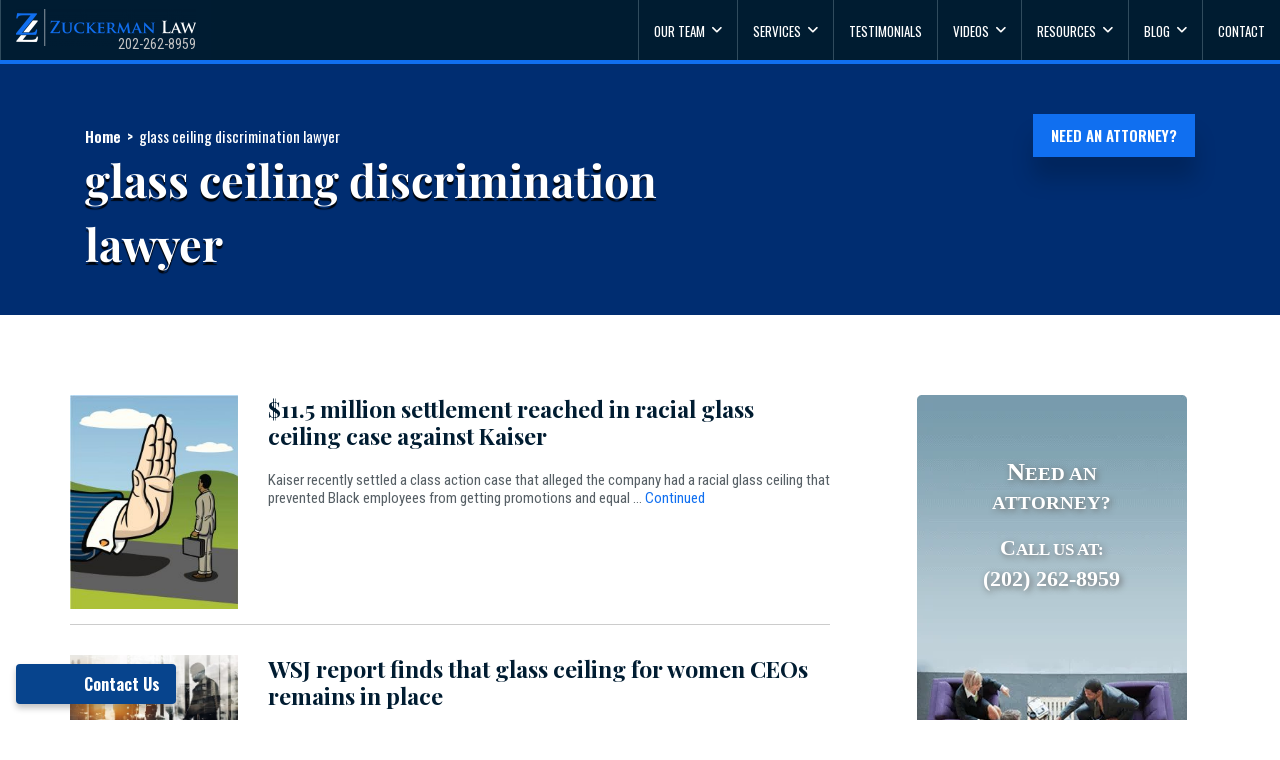

--- FILE ---
content_type: text/html; charset=UTF-8
request_url: https://www.zuckermanlaw.com/tag/glass-ceiling-discrimination-lawyer/
body_size: 98539
content:

<!doctype html>
<html lang="en" lang="en-US">
  <head><meta charset="utf-8"><script type="0e7501abf48784ef4655722e-text/javascript">if(navigator.userAgent.match(/MSIE|Internet Explorer/i)||navigator.userAgent.match(/Trident\/7\..*?rv:11/i)){var href=document.location.href;if(!href.match(/[?&]nowprocket/)){if(href.indexOf("?")==-1){if(href.indexOf("#")==-1){document.location.href=href+"?nowprocket=1"}else{document.location.href=href.replace("#","?nowprocket=1#")}}else{if(href.indexOf("#")==-1){document.location.href=href+"&nowprocket=1"}else{document.location.href=href.replace("#","&nowprocket=1#")}}}}</script><script type="0e7501abf48784ef4655722e-text/javascript">(()=>{class RocketLazyLoadScripts{constructor(){this.v="2.0.4",this.userEvents=["keydown","keyup","mousedown","mouseup","mousemove","mouseover","mouseout","touchmove","touchstart","touchend","touchcancel","wheel","click","dblclick","input"],this.attributeEvents=["onblur","onclick","oncontextmenu","ondblclick","onfocus","onmousedown","onmouseenter","onmouseleave","onmousemove","onmouseout","onmouseover","onmouseup","onmousewheel","onscroll","onsubmit"]}async t(){this.i(),this.o(),/iP(ad|hone)/.test(navigator.userAgent)&&this.h(),this.u(),this.l(this),this.m(),this.k(this),this.p(this),this._(),await Promise.all([this.R(),this.L()]),this.lastBreath=Date.now(),this.S(this),this.P(),this.D(),this.O(),this.M(),await this.C(this.delayedScripts.normal),await this.C(this.delayedScripts.defer),await this.C(this.delayedScripts.async),await this.T(),await this.F(),await this.j(),await this.A(),window.dispatchEvent(new Event("rocket-allScriptsLoaded")),this.everythingLoaded=!0,this.lastTouchEnd&&await new Promise(t=>setTimeout(t,500-Date.now()+this.lastTouchEnd)),this.I(),this.H(),this.U(),this.W()}i(){this.CSPIssue=sessionStorage.getItem("rocketCSPIssue"),document.addEventListener("securitypolicyviolation",t=>{this.CSPIssue||"script-src-elem"!==t.violatedDirective||"data"!==t.blockedURI||(this.CSPIssue=!0,sessionStorage.setItem("rocketCSPIssue",!0))},{isRocket:!0})}o(){window.addEventListener("pageshow",t=>{this.persisted=t.persisted,this.realWindowLoadedFired=!0},{isRocket:!0}),window.addEventListener("pagehide",()=>{this.onFirstUserAction=null},{isRocket:!0})}h(){let t;function e(e){t=e}window.addEventListener("touchstart",e,{isRocket:!0}),window.addEventListener("touchend",function i(o){o.changedTouches[0]&&t.changedTouches[0]&&Math.abs(o.changedTouches[0].pageX-t.changedTouches[0].pageX)<10&&Math.abs(o.changedTouches[0].pageY-t.changedTouches[0].pageY)<10&&o.timeStamp-t.timeStamp<200&&(window.removeEventListener("touchstart",e,{isRocket:!0}),window.removeEventListener("touchend",i,{isRocket:!0}),"INPUT"===o.target.tagName&&"text"===o.target.type||(o.target.dispatchEvent(new TouchEvent("touchend",{target:o.target,bubbles:!0})),o.target.dispatchEvent(new MouseEvent("mouseover",{target:o.target,bubbles:!0})),o.target.dispatchEvent(new PointerEvent("click",{target:o.target,bubbles:!0,cancelable:!0,detail:1,clientX:o.changedTouches[0].clientX,clientY:o.changedTouches[0].clientY})),event.preventDefault()))},{isRocket:!0})}q(t){this.userActionTriggered||("mousemove"!==t.type||this.firstMousemoveIgnored?"keyup"===t.type||"mouseover"===t.type||"mouseout"===t.type||(this.userActionTriggered=!0,this.onFirstUserAction&&this.onFirstUserAction()):this.firstMousemoveIgnored=!0),"click"===t.type&&t.preventDefault(),t.stopPropagation(),t.stopImmediatePropagation(),"touchstart"===this.lastEvent&&"touchend"===t.type&&(this.lastTouchEnd=Date.now()),"click"===t.type&&(this.lastTouchEnd=0),this.lastEvent=t.type,t.composedPath&&t.composedPath()[0].getRootNode()instanceof ShadowRoot&&(t.rocketTarget=t.composedPath()[0]),this.savedUserEvents.push(t)}u(){this.savedUserEvents=[],this.userEventHandler=this.q.bind(this),this.userEvents.forEach(t=>window.addEventListener(t,this.userEventHandler,{passive:!1,isRocket:!0})),document.addEventListener("visibilitychange",this.userEventHandler,{isRocket:!0})}U(){this.userEvents.forEach(t=>window.removeEventListener(t,this.userEventHandler,{passive:!1,isRocket:!0})),document.removeEventListener("visibilitychange",this.userEventHandler,{isRocket:!0}),this.savedUserEvents.forEach(t=>{(t.rocketTarget||t.target).dispatchEvent(new window[t.constructor.name](t.type,t))})}m(){const t="return false",e=Array.from(this.attributeEvents,t=>"data-rocket-"+t),i="["+this.attributeEvents.join("],[")+"]",o="[data-rocket-"+this.attributeEvents.join("],[data-rocket-")+"]",s=(e,i,o)=>{o&&o!==t&&(e.setAttribute("data-rocket-"+i,o),e["rocket"+i]=new Function("event",o),e.setAttribute(i,t))};new MutationObserver(t=>{for(const n of t)"attributes"===n.type&&(n.attributeName.startsWith("data-rocket-")||this.everythingLoaded?n.attributeName.startsWith("data-rocket-")&&this.everythingLoaded&&this.N(n.target,n.attributeName.substring(12)):s(n.target,n.attributeName,n.target.getAttribute(n.attributeName))),"childList"===n.type&&n.addedNodes.forEach(t=>{if(t.nodeType===Node.ELEMENT_NODE)if(this.everythingLoaded)for(const i of[t,...t.querySelectorAll(o)])for(const t of i.getAttributeNames())e.includes(t)&&this.N(i,t.substring(12));else for(const e of[t,...t.querySelectorAll(i)])for(const t of e.getAttributeNames())this.attributeEvents.includes(t)&&s(e,t,e.getAttribute(t))})}).observe(document,{subtree:!0,childList:!0,attributeFilter:[...this.attributeEvents,...e]})}I(){this.attributeEvents.forEach(t=>{document.querySelectorAll("[data-rocket-"+t+"]").forEach(e=>{this.N(e,t)})})}N(t,e){const i=t.getAttribute("data-rocket-"+e);i&&(t.setAttribute(e,i),t.removeAttribute("data-rocket-"+e))}k(t){Object.defineProperty(HTMLElement.prototype,"onclick",{get(){return this.rocketonclick||null},set(e){this.rocketonclick=e,this.setAttribute(t.everythingLoaded?"onclick":"data-rocket-onclick","this.rocketonclick(event)")}})}S(t){function e(e,i){let o=e[i];e[i]=null,Object.defineProperty(e,i,{get:()=>o,set(s){t.everythingLoaded?o=s:e["rocket"+i]=o=s}})}e(document,"onreadystatechange"),e(window,"onload"),e(window,"onpageshow");try{Object.defineProperty(document,"readyState",{get:()=>t.rocketReadyState,set(e){t.rocketReadyState=e},configurable:!0}),document.readyState="loading"}catch(t){console.log("WPRocket DJE readyState conflict, bypassing")}}l(t){this.originalAddEventListener=EventTarget.prototype.addEventListener,this.originalRemoveEventListener=EventTarget.prototype.removeEventListener,this.savedEventListeners=[],EventTarget.prototype.addEventListener=function(e,i,o){o&&o.isRocket||!t.B(e,this)&&!t.userEvents.includes(e)||t.B(e,this)&&!t.userActionTriggered||e.startsWith("rocket-")||t.everythingLoaded?t.originalAddEventListener.call(this,e,i,o):(t.savedEventListeners.push({target:this,remove:!1,type:e,func:i,options:o}),"mouseenter"!==e&&"mouseleave"!==e||t.originalAddEventListener.call(this,e,t.savedUserEvents.push,o))},EventTarget.prototype.removeEventListener=function(e,i,o){o&&o.isRocket||!t.B(e,this)&&!t.userEvents.includes(e)||t.B(e,this)&&!t.userActionTriggered||e.startsWith("rocket-")||t.everythingLoaded?t.originalRemoveEventListener.call(this,e,i,o):t.savedEventListeners.push({target:this,remove:!0,type:e,func:i,options:o})}}J(t,e){this.savedEventListeners=this.savedEventListeners.filter(i=>{let o=i.type,s=i.target||window;return e!==o||t!==s||(this.B(o,s)&&(i.type="rocket-"+o),this.$(i),!1)})}H(){EventTarget.prototype.addEventListener=this.originalAddEventListener,EventTarget.prototype.removeEventListener=this.originalRemoveEventListener,this.savedEventListeners.forEach(t=>this.$(t))}$(t){t.remove?this.originalRemoveEventListener.call(t.target,t.type,t.func,t.options):this.originalAddEventListener.call(t.target,t.type,t.func,t.options)}p(t){let e;function i(e){return t.everythingLoaded?e:e.split(" ").map(t=>"load"===t||t.startsWith("load.")?"rocket-jquery-load":t).join(" ")}function o(o){function s(e){const s=o.fn[e];o.fn[e]=o.fn.init.prototype[e]=function(){return this[0]===window&&t.userActionTriggered&&("string"==typeof arguments[0]||arguments[0]instanceof String?arguments[0]=i(arguments[0]):"object"==typeof arguments[0]&&Object.keys(arguments[0]).forEach(t=>{const e=arguments[0][t];delete arguments[0][t],arguments[0][i(t)]=e})),s.apply(this,arguments),this}}if(o&&o.fn&&!t.allJQueries.includes(o)){const e={DOMContentLoaded:[],"rocket-DOMContentLoaded":[]};for(const t in e)document.addEventListener(t,()=>{e[t].forEach(t=>t())},{isRocket:!0});o.fn.ready=o.fn.init.prototype.ready=function(i){function s(){parseInt(o.fn.jquery)>2?setTimeout(()=>i.bind(document)(o)):i.bind(document)(o)}return"function"==typeof i&&(t.realDomReadyFired?!t.userActionTriggered||t.fauxDomReadyFired?s():e["rocket-DOMContentLoaded"].push(s):e.DOMContentLoaded.push(s)),o([])},s("on"),s("one"),s("off"),t.allJQueries.push(o)}e=o}t.allJQueries=[],o(window.jQuery),Object.defineProperty(window,"jQuery",{get:()=>e,set(t){o(t)}})}P(){const t=new Map;document.write=document.writeln=function(e){const i=document.currentScript,o=document.createRange(),s=i.parentElement;let n=t.get(i);void 0===n&&(n=i.nextSibling,t.set(i,n));const c=document.createDocumentFragment();o.setStart(c,0),c.appendChild(o.createContextualFragment(e)),s.insertBefore(c,n)}}async R(){return new Promise(t=>{this.userActionTriggered?t():this.onFirstUserAction=t})}async L(){return new Promise(t=>{document.addEventListener("DOMContentLoaded",()=>{this.realDomReadyFired=!0,t()},{isRocket:!0})})}async j(){return this.realWindowLoadedFired?Promise.resolve():new Promise(t=>{window.addEventListener("load",t,{isRocket:!0})})}M(){this.pendingScripts=[];this.scriptsMutationObserver=new MutationObserver(t=>{for(const e of t)e.addedNodes.forEach(t=>{"SCRIPT"!==t.tagName||t.noModule||t.isWPRocket||this.pendingScripts.push({script:t,promise:new Promise(e=>{const i=()=>{const i=this.pendingScripts.findIndex(e=>e.script===t);i>=0&&this.pendingScripts.splice(i,1),e()};t.addEventListener("load",i,{isRocket:!0}),t.addEventListener("error",i,{isRocket:!0}),setTimeout(i,1e3)})})})}),this.scriptsMutationObserver.observe(document,{childList:!0,subtree:!0})}async F(){await this.X(),this.pendingScripts.length?(await this.pendingScripts[0].promise,await this.F()):this.scriptsMutationObserver.disconnect()}D(){this.delayedScripts={normal:[],async:[],defer:[]},document.querySelectorAll("script[type$=rocketlazyloadscript]").forEach(t=>{t.hasAttribute("data-rocket-src")?t.hasAttribute("async")&&!1!==t.async?this.delayedScripts.async.push(t):t.hasAttribute("defer")&&!1!==t.defer||"module"===t.getAttribute("data-rocket-type")?this.delayedScripts.defer.push(t):this.delayedScripts.normal.push(t):this.delayedScripts.normal.push(t)})}async _(){await this.L();let t=[];document.querySelectorAll("script[type$=rocketlazyloadscript][data-rocket-src]").forEach(e=>{let i=e.getAttribute("data-rocket-src");if(i&&!i.startsWith("data:")){i.startsWith("//")&&(i=location.protocol+i);try{const o=new URL(i).origin;o!==location.origin&&t.push({src:o,crossOrigin:e.crossOrigin||"module"===e.getAttribute("data-rocket-type")})}catch(t){}}}),t=[...new Map(t.map(t=>[JSON.stringify(t),t])).values()],this.Y(t,"preconnect")}async G(t){if(await this.K(),!0!==t.noModule||!("noModule"in HTMLScriptElement.prototype))return new Promise(e=>{let i;function o(){(i||t).setAttribute("data-rocket-status","executed"),e()}try{if(navigator.userAgent.includes("Firefox/")||""===navigator.vendor||this.CSPIssue)i=document.createElement("script"),[...t.attributes].forEach(t=>{let e=t.nodeName;"type"!==e&&("data-rocket-type"===e&&(e="type"),"data-rocket-src"===e&&(e="src"),i.setAttribute(e,t.nodeValue))}),t.text&&(i.text=t.text),t.nonce&&(i.nonce=t.nonce),i.hasAttribute("src")?(i.addEventListener("load",o,{isRocket:!0}),i.addEventListener("error",()=>{i.setAttribute("data-rocket-status","failed-network"),e()},{isRocket:!0}),setTimeout(()=>{i.isConnected||e()},1)):(i.text=t.text,o()),i.isWPRocket=!0,t.parentNode.replaceChild(i,t);else{const i=t.getAttribute("data-rocket-type"),s=t.getAttribute("data-rocket-src");i?(t.type=i,t.removeAttribute("data-rocket-type")):t.removeAttribute("type"),t.addEventListener("load",o,{isRocket:!0}),t.addEventListener("error",i=>{this.CSPIssue&&i.target.src.startsWith("data:")?(console.log("WPRocket: CSP fallback activated"),t.removeAttribute("src"),this.G(t).then(e)):(t.setAttribute("data-rocket-status","failed-network"),e())},{isRocket:!0}),s?(t.fetchPriority="high",t.removeAttribute("data-rocket-src"),t.src=s):t.src="data:text/javascript;base64,"+window.btoa(unescape(encodeURIComponent(t.text)))}}catch(i){t.setAttribute("data-rocket-status","failed-transform"),e()}});t.setAttribute("data-rocket-status","skipped")}async C(t){const e=t.shift();return e?(e.isConnected&&await this.G(e),this.C(t)):Promise.resolve()}O(){this.Y([...this.delayedScripts.normal,...this.delayedScripts.defer,...this.delayedScripts.async],"preload")}Y(t,e){this.trash=this.trash||[];let i=!0;var o=document.createDocumentFragment();t.forEach(t=>{const s=t.getAttribute&&t.getAttribute("data-rocket-src")||t.src;if(s&&!s.startsWith("data:")){const n=document.createElement("link");n.href=s,n.rel=e,"preconnect"!==e&&(n.as="script",n.fetchPriority=i?"high":"low"),t.getAttribute&&"module"===t.getAttribute("data-rocket-type")&&(n.crossOrigin=!0),t.crossOrigin&&(n.crossOrigin=t.crossOrigin),t.integrity&&(n.integrity=t.integrity),t.nonce&&(n.nonce=t.nonce),o.appendChild(n),this.trash.push(n),i=!1}}),document.head.appendChild(o)}W(){this.trash.forEach(t=>t.remove())}async T(){try{document.readyState="interactive"}catch(t){}this.fauxDomReadyFired=!0;try{await this.K(),this.J(document,"readystatechange"),document.dispatchEvent(new Event("rocket-readystatechange")),await this.K(),document.rocketonreadystatechange&&document.rocketonreadystatechange(),await this.K(),this.J(document,"DOMContentLoaded"),document.dispatchEvent(new Event("rocket-DOMContentLoaded")),await this.K(),this.J(window,"DOMContentLoaded"),window.dispatchEvent(new Event("rocket-DOMContentLoaded"))}catch(t){console.error(t)}}async A(){try{document.readyState="complete"}catch(t){}try{await this.K(),this.J(document,"readystatechange"),document.dispatchEvent(new Event("rocket-readystatechange")),await this.K(),document.rocketonreadystatechange&&document.rocketonreadystatechange(),await this.K(),this.J(window,"load"),window.dispatchEvent(new Event("rocket-load")),await this.K(),window.rocketonload&&window.rocketonload(),await this.K(),this.allJQueries.forEach(t=>t(window).trigger("rocket-jquery-load")),await this.K(),this.J(window,"pageshow");const t=new Event("rocket-pageshow");t.persisted=this.persisted,window.dispatchEvent(t),await this.K(),window.rocketonpageshow&&window.rocketonpageshow({persisted:this.persisted})}catch(t){console.error(t)}}async K(){Date.now()-this.lastBreath>45&&(await this.X(),this.lastBreath=Date.now())}async X(){return document.hidden?new Promise(t=>setTimeout(t)):new Promise(t=>requestAnimationFrame(t))}B(t,e){return e===document&&"readystatechange"===t||(e===document&&"DOMContentLoaded"===t||(e===window&&"DOMContentLoaded"===t||(e===window&&"load"===t||e===window&&"pageshow"===t)))}static run(){(new RocketLazyLoadScripts).t()}}RocketLazyLoadScripts.run()})();</script>
  
  <meta http-equiv="x-ua-compatible" content="ie=edge"><script type="0e7501abf48784ef4655722e-text/javascript">(window.NREUM||(NREUM={})).init={privacy:{cookies_enabled:true},ajax:{deny_list:["bam.nr-data.net"]},feature_flags:["soft_nav"],distributed_tracing:{enabled:true}};(window.NREUM||(NREUM={})).loader_config={agentID:"601356477",accountID:"3666088",trustKey:"66686",xpid:"VwABV1ZbABAFVFRVAQkEVVQ=",licenseKey:"NRJS-af040dbb451f8c5a3eb",applicationID:"505768330",browserID:"601356477"};;/*! For license information please see nr-loader-spa-1.308.0.min.js.LICENSE.txt */
(()=>{var e,t,r={384:(e,t,r)=>{"use strict";r.d(t,{NT:()=>a,US:()=>u,Zm:()=>o,bQ:()=>d,dV:()=>c,pV:()=>l});var n=r(6154),i=r(1863),s=r(1910);const a={beacon:"bam.nr-data.net",errorBeacon:"bam.nr-data.net"};function o(){return n.gm.NREUM||(n.gm.NREUM={}),void 0===n.gm.newrelic&&(n.gm.newrelic=n.gm.NREUM),n.gm.NREUM}function c(){let e=o();return e.o||(e.o={ST:n.gm.setTimeout,SI:n.gm.setImmediate||n.gm.setInterval,CT:n.gm.clearTimeout,XHR:n.gm.XMLHttpRequest,REQ:n.gm.Request,EV:n.gm.Event,PR:n.gm.Promise,MO:n.gm.MutationObserver,FETCH:n.gm.fetch,WS:n.gm.WebSocket},(0,s.i)(...Object.values(e.o))),e}function d(e,t){let r=o();r.initializedAgents??={},t.initializedAt={ms:(0,i.t)(),date:new Date},r.initializedAgents[e]=t}function u(e,t){o()[e]=t}function l(){return function(){let e=o();const t=e.info||{};e.info={beacon:a.beacon,errorBeacon:a.errorBeacon,...t}}(),function(){let e=o();const t=e.init||{};e.init={...t}}(),c(),function(){let e=o();const t=e.loader_config||{};e.loader_config={...t}}(),o()}},782:(e,t,r)=>{"use strict";r.d(t,{T:()=>n});const n=r(860).K7.pageViewTiming},860:(e,t,r)=>{"use strict";r.d(t,{$J:()=>u,K7:()=>c,P3:()=>d,XX:()=>i,Yy:()=>o,df:()=>s,qY:()=>n,v4:()=>a});const n="events",i="jserrors",s="browser/blobs",a="rum",o="browser/logs",c={ajax:"ajax",genericEvents:"generic_events",jserrors:i,logging:"logging",metrics:"metrics",pageAction:"page_action",pageViewEvent:"page_view_event",pageViewTiming:"page_view_timing",sessionReplay:"session_replay",sessionTrace:"session_trace",softNav:"soft_navigations",spa:"spa"},d={[c.pageViewEvent]:1,[c.pageViewTiming]:2,[c.metrics]:3,[c.jserrors]:4,[c.spa]:5,[c.ajax]:6,[c.sessionTrace]:7,[c.softNav]:8,[c.sessionReplay]:9,[c.logging]:10,[c.genericEvents]:11},u={[c.pageViewEvent]:a,[c.pageViewTiming]:n,[c.ajax]:n,[c.spa]:n,[c.softNav]:n,[c.metrics]:i,[c.jserrors]:i,[c.sessionTrace]:s,[c.sessionReplay]:s,[c.logging]:o,[c.genericEvents]:"ins"}},944:(e,t,r)=>{"use strict";r.d(t,{R:()=>i});var n=r(3241);function i(e,t){"function"==typeof console.debug&&(console.debug("New Relic Warning: https://github.com/newrelic/newrelic-browser-agent/blob/main/docs/warning-codes.md#".concat(e),t),(0,n.W)({agentIdentifier:null,drained:null,type:"data",name:"warn",feature:"warn",data:{code:e,secondary:t}}))}},993:(e,t,r)=>{"use strict";r.d(t,{A$:()=>s,ET:()=>a,TZ:()=>o,p_:()=>i});var n=r(860);const i={ERROR:"ERROR",WARN:"WARN",INFO:"INFO",DEBUG:"DEBUG",TRACE:"TRACE"},s={OFF:0,ERROR:1,WARN:2,INFO:3,DEBUG:4,TRACE:5},a="log",o=n.K7.logging},1541:(e,t,r)=>{"use strict";r.d(t,{U:()=>i,f:()=>n});const n={MFE:"MFE",BA:"BA"};function i(e,t){if(2!==t?.harvestEndpointVersion)return{};const r=t.agentRef.runtime.appMetadata.agents[0].entityGuid;return e?{"source.id":e.id,"source.name":e.name,"source.type":e.type,"parent.id":e.parent?.id||r,"parent.type":e.parent?.type||n.BA}:{"entity.guid":r,appId:t.agentRef.info.applicationID}}},1687:(e,t,r)=>{"use strict";r.d(t,{Ak:()=>d,Ze:()=>h,x3:()=>u});var n=r(3241),i=r(7836),s=r(3606),a=r(860),o=r(2646);const c={};function d(e,t){const r={staged:!1,priority:a.P3[t]||0};l(e),c[e].get(t)||c[e].set(t,r)}function u(e,t){e&&c[e]&&(c[e].get(t)&&c[e].delete(t),p(e,t,!1),c[e].size&&f(e))}function l(e){if(!e)throw new Error("agentIdentifier required");c[e]||(c[e]=new Map)}function h(e="",t="feature",r=!1){if(l(e),!e||!c[e].get(t)||r)return p(e,t);c[e].get(t).staged=!0,f(e)}function f(e){const t=Array.from(c[e]);t.every(([e,t])=>t.staged)&&(t.sort((e,t)=>e[1].priority-t[1].priority),t.forEach(([t])=>{c[e].delete(t),p(e,t)}))}function p(e,t,r=!0){const a=e?i.ee.get(e):i.ee,c=s.i.handlers;if(!a.aborted&&a.backlog&&c){if((0,n.W)({agentIdentifier:e,type:"lifecycle",name:"drain",feature:t}),r){const e=a.backlog[t],r=c[t];if(r){for(let t=0;e&&t<e.length;++t)g(e[t],r);Object.entries(r).forEach(([e,t])=>{Object.values(t||{}).forEach(t=>{t[0]?.on&&t[0]?.context()instanceof o.y&&t[0].on(e,t[1])})})}}a.isolatedBacklog||delete c[t],a.backlog[t]=null,a.emit("drain-"+t,[])}}function g(e,t){var r=e[1];Object.values(t[r]||{}).forEach(t=>{var r=e[0];if(t[0]===r){var n=t[1],i=e[3],s=e[2];n.apply(i,s)}})}},1738:(e,t,r)=>{"use strict";r.d(t,{U:()=>f,Y:()=>h});var n=r(3241),i=r(9908),s=r(1863),a=r(944),o=r(5701),c=r(3969),d=r(8362),u=r(860),l=r(4261);function h(e,t,r,s){const h=s||r;!h||h[e]&&h[e]!==d.d.prototype[e]||(h[e]=function(){(0,i.p)(c.xV,["API/"+e+"/called"],void 0,u.K7.metrics,r.ee),(0,n.W)({agentIdentifier:r.agentIdentifier,drained:!!o.B?.[r.agentIdentifier],type:"data",name:"api",feature:l.Pl+e,data:{}});try{return t.apply(this,arguments)}catch(e){(0,a.R)(23,e)}})}function f(e,t,r,n,a){const o=e.info;null===r?delete o.jsAttributes[t]:o.jsAttributes[t]=r,(a||null===r)&&(0,i.p)(l.Pl+n,[(0,s.t)(),t,r],void 0,"session",e.ee)}},1741:(e,t,r)=>{"use strict";r.d(t,{W:()=>s});var n=r(944),i=r(4261);class s{#e(e,...t){if(this[e]!==s.prototype[e])return this[e](...t);(0,n.R)(35,e)}addPageAction(e,t){return this.#e(i.hG,e,t)}register(e){return this.#e(i.eY,e)}recordCustomEvent(e,t){return this.#e(i.fF,e,t)}setPageViewName(e,t){return this.#e(i.Fw,e,t)}setCustomAttribute(e,t,r){return this.#e(i.cD,e,t,r)}noticeError(e,t){return this.#e(i.o5,e,t)}setUserId(e,t=!1){return this.#e(i.Dl,e,t)}setApplicationVersion(e){return this.#e(i.nb,e)}setErrorHandler(e){return this.#e(i.bt,e)}addRelease(e,t){return this.#e(i.k6,e,t)}log(e,t){return this.#e(i.$9,e,t)}start(){return this.#e(i.d3)}finished(e){return this.#e(i.BL,e)}recordReplay(){return this.#e(i.CH)}pauseReplay(){return this.#e(i.Tb)}addToTrace(e){return this.#e(i.U2,e)}setCurrentRouteName(e){return this.#e(i.PA,e)}interaction(e){return this.#e(i.dT,e)}wrapLogger(e,t,r){return this.#e(i.Wb,e,t,r)}measure(e,t){return this.#e(i.V1,e,t)}consent(e){return this.#e(i.Pv,e)}}},1863:(e,t,r)=>{"use strict";function n(){return Math.floor(performance.now())}r.d(t,{t:()=>n})},1910:(e,t,r)=>{"use strict";r.d(t,{i:()=>s});var n=r(944);const i=new Map;function s(...e){return e.every(e=>{if(i.has(e))return i.get(e);const t="function"==typeof e?e.toString():"",r=t.includes("[native code]"),s=t.includes("nrWrapper");return r||s||(0,n.R)(64,e?.name||t),i.set(e,r),r})}},2555:(e,t,r)=>{"use strict";r.d(t,{D:()=>o,f:()=>a});var n=r(384),i=r(8122);const s={beacon:n.NT.beacon,errorBeacon:n.NT.errorBeacon,licenseKey:void 0,applicationID:void 0,sa:void 0,queueTime:void 0,applicationTime:void 0,ttGuid:void 0,user:void 0,account:void 0,product:void 0,extra:void 0,jsAttributes:{},userAttributes:void 0,atts:void 0,transactionName:void 0,tNamePlain:void 0};function a(e){try{return!!e.licenseKey&&!!e.errorBeacon&&!!e.applicationID}catch(e){return!1}}const o=e=>(0,i.a)(e,s)},2614:(e,t,r)=>{"use strict";r.d(t,{BB:()=>a,H3:()=>n,g:()=>d,iL:()=>c,tS:()=>o,uh:()=>i,wk:()=>s});const n="NRBA",i="SESSION",s=144e5,a=18e5,o={STARTED:"session-started",PAUSE:"session-pause",RESET:"session-reset",RESUME:"session-resume",UPDATE:"session-update"},c={SAME_TAB:"same-tab",CROSS_TAB:"cross-tab"},d={OFF:0,FULL:1,ERROR:2}},2646:(e,t,r)=>{"use strict";r.d(t,{y:()=>n});class n{constructor(e){this.contextId=e}}},2843:(e,t,r)=>{"use strict";r.d(t,{G:()=>s,u:()=>i});var n=r(3878);function i(e,t=!1,r,i){(0,n.DD)("visibilitychange",function(){if(t)return void("hidden"===document.visibilityState&&e());e(document.visibilityState)},r,i)}function s(e,t,r){(0,n.sp)("pagehide",e,t,r)}},3241:(e,t,r)=>{"use strict";r.d(t,{W:()=>s});var n=r(6154);const i="newrelic";function s(e={}){try{n.gm.dispatchEvent(new CustomEvent(i,{detail:e}))}catch(e){}}},3304:(e,t,r)=>{"use strict";r.d(t,{A:()=>s});var n=r(7836);const i=()=>{const e=new WeakSet;return(t,r)=>{if("object"==typeof r&&null!==r){if(e.has(r))return;e.add(r)}return r}};function s(e){try{return JSON.stringify(e,i())??""}catch(e){try{n.ee.emit("internal-error",[e])}catch(e){}return""}}},3333:(e,t,r)=>{"use strict";r.d(t,{$v:()=>u,TZ:()=>n,Xh:()=>c,Zp:()=>i,kd:()=>d,mq:()=>o,nf:()=>a,qN:()=>s});const n=r(860).K7.genericEvents,i=["auxclick","click","copy","keydown","paste","scrollend"],s=["focus","blur"],a=4,o=1e3,c=2e3,d=["PageAction","UserAction","BrowserPerformance"],u={RESOURCES:"experimental.resources",REGISTER:"register"}},3434:(e,t,r)=>{"use strict";r.d(t,{Jt:()=>s,YM:()=>d});var n=r(7836),i=r(5607);const s="nr@original:".concat(i.W),a=50;var o=Object.prototype.hasOwnProperty,c=!1;function d(e,t){return e||(e=n.ee),r.inPlace=function(e,t,n,i,s){n||(n="");const a="-"===n.charAt(0);for(let o=0;o<t.length;o++){const c=t[o],d=e[c];l(d)||(e[c]=r(d,a?c+n:n,i,c,s))}},r.flag=s,r;function r(t,r,n,c,d){return l(t)?t:(r||(r=""),nrWrapper[s]=t,function(e,t,r){if(Object.defineProperty&&Object.keys)try{return Object.keys(e).forEach(function(r){Object.defineProperty(t,r,{get:function(){return e[r]},set:function(t){return e[r]=t,t}})}),t}catch(e){u([e],r)}for(var n in e)o.call(e,n)&&(t[n]=e[n])}(t,nrWrapper,e),nrWrapper);function nrWrapper(){var s,o,l,h;let f;try{o=this,s=[...arguments],l="function"==typeof n?n(s,o):n||{}}catch(t){u([t,"",[s,o,c],l],e)}i(r+"start",[s,o,c],l,d);const p=performance.now();let g;try{return h=t.apply(o,s),g=performance.now(),h}catch(e){throw g=performance.now(),i(r+"err",[s,o,e],l,d),f=e,f}finally{const e=g-p,t={start:p,end:g,duration:e,isLongTask:e>=a,methodName:c,thrownError:f};t.isLongTask&&i("long-task",[t,o],l,d),i(r+"end",[s,o,h],l,d)}}}function i(r,n,i,s){if(!c||t){var a=c;c=!0;try{e.emit(r,n,i,t,s)}catch(t){u([t,r,n,i],e)}c=a}}}function u(e,t){t||(t=n.ee);try{t.emit("internal-error",e)}catch(e){}}function l(e){return!(e&&"function"==typeof e&&e.apply&&!e[s])}},3606:(e,t,r)=>{"use strict";r.d(t,{i:()=>s});var n=r(9908);s.on=a;var i=s.handlers={};function s(e,t,r,s){a(s||n.d,i,e,t,r)}function a(e,t,r,i,s){s||(s="feature"),e||(e=n.d);var a=t[s]=t[s]||{};(a[r]=a[r]||[]).push([e,i])}},3738:(e,t,r)=>{"use strict";r.d(t,{He:()=>i,Kp:()=>o,Lc:()=>d,Rz:()=>u,TZ:()=>n,bD:()=>s,d3:()=>a,jx:()=>l,sl:()=>h,uP:()=>c});const n=r(860).K7.sessionTrace,i="bstResource",s="resource",a="-start",o="-end",c="fn"+a,d="fn"+o,u="pushState",l=1e3,h=3e4},3785:(e,t,r)=>{"use strict";r.d(t,{R:()=>c,b:()=>d});var n=r(9908),i=r(1863),s=r(860),a=r(3969),o=r(993);function c(e,t,r={},c=o.p_.INFO,d=!0,u,l=(0,i.t)()){(0,n.p)(a.xV,["API/logging/".concat(c.toLowerCase(),"/called")],void 0,s.K7.metrics,e),(0,n.p)(o.ET,[l,t,r,c,d,u],void 0,s.K7.logging,e)}function d(e){return"string"==typeof e&&Object.values(o.p_).some(t=>t===e.toUpperCase().trim())}},3878:(e,t,r)=>{"use strict";function n(e,t){return{capture:e,passive:!1,signal:t}}function i(e,t,r=!1,i){window.addEventListener(e,t,n(r,i))}function s(e,t,r=!1,i){document.addEventListener(e,t,n(r,i))}r.d(t,{DD:()=>s,jT:()=>n,sp:()=>i})},3962:(e,t,r)=>{"use strict";r.d(t,{AM:()=>a,O2:()=>l,OV:()=>s,Qu:()=>h,TZ:()=>c,ih:()=>f,pP:()=>o,t1:()=>u,tC:()=>i,wD:()=>d});var n=r(860);const i=["click","keydown","submit"],s="popstate",a="api",o="initialPageLoad",c=n.K7.softNav,d=5e3,u=500,l={INITIAL_PAGE_LOAD:"",ROUTE_CHANGE:1,UNSPECIFIED:2},h={INTERACTION:1,AJAX:2,CUSTOM_END:3,CUSTOM_TRACER:4},f={IP:"in progress",PF:"pending finish",FIN:"finished",CAN:"cancelled"}},3969:(e,t,r)=>{"use strict";r.d(t,{TZ:()=>n,XG:()=>o,rs:()=>i,xV:()=>a,z_:()=>s});const n=r(860).K7.metrics,i="sm",s="cm",a="storeSupportabilityMetrics",o="storeEventMetrics"},4234:(e,t,r)=>{"use strict";r.d(t,{W:()=>s});var n=r(7836),i=r(1687);class s{constructor(e,t){this.agentIdentifier=e,this.ee=n.ee.get(e),this.featureName=t,this.blocked=!1}deregisterDrain(){(0,i.x3)(this.agentIdentifier,this.featureName)}}},4261:(e,t,r)=>{"use strict";r.d(t,{$9:()=>u,BL:()=>c,CH:()=>p,Dl:()=>R,Fw:()=>w,PA:()=>v,Pl:()=>n,Pv:()=>A,Tb:()=>h,U2:()=>a,V1:()=>E,Wb:()=>T,bt:()=>y,cD:()=>b,d3:()=>x,dT:()=>d,eY:()=>g,fF:()=>f,hG:()=>s,hw:()=>i,k6:()=>o,nb:()=>m,o5:()=>l});const n="api-",i=n+"ixn-",s="addPageAction",a="addToTrace",o="addRelease",c="finished",d="interaction",u="log",l="noticeError",h="pauseReplay",f="recordCustomEvent",p="recordReplay",g="register",m="setApplicationVersion",v="setCurrentRouteName",b="setCustomAttribute",y="setErrorHandler",w="setPageViewName",R="setUserId",x="start",T="wrapLogger",E="measure",A="consent"},5205:(e,t,r)=>{"use strict";r.d(t,{j:()=>S});var n=r(384),i=r(1741);var s=r(2555),a=r(3333);const o=e=>{if(!e||"string"!=typeof e)return!1;try{document.createDocumentFragment().querySelector(e)}catch{return!1}return!0};var c=r(2614),d=r(944),u=r(8122);const l="[data-nr-mask]",h=e=>(0,u.a)(e,(()=>{const e={feature_flags:[],experimental:{allow_registered_children:!1,resources:!1},mask_selector:"*",block_selector:"[data-nr-block]",mask_input_options:{color:!1,date:!1,"datetime-local":!1,email:!1,month:!1,number:!1,range:!1,search:!1,tel:!1,text:!1,time:!1,url:!1,week:!1,textarea:!1,select:!1,password:!0}};return{ajax:{deny_list:void 0,block_internal:!0,enabled:!0,autoStart:!0},api:{get allow_registered_children(){return e.feature_flags.includes(a.$v.REGISTER)||e.experimental.allow_registered_children},set allow_registered_children(t){e.experimental.allow_registered_children=t},duplicate_registered_data:!1},browser_consent_mode:{enabled:!1},distributed_tracing:{enabled:void 0,exclude_newrelic_header:void 0,cors_use_newrelic_header:void 0,cors_use_tracecontext_headers:void 0,allowed_origins:void 0},get feature_flags(){return e.feature_flags},set feature_flags(t){e.feature_flags=t},generic_events:{enabled:!0,autoStart:!0},harvest:{interval:30},jserrors:{enabled:!0,autoStart:!0},logging:{enabled:!0,autoStart:!0},metrics:{enabled:!0,autoStart:!0},obfuscate:void 0,page_action:{enabled:!0},page_view_event:{enabled:!0,autoStart:!0},page_view_timing:{enabled:!0,autoStart:!0},performance:{capture_marks:!1,capture_measures:!1,capture_detail:!0,resources:{get enabled(){return e.feature_flags.includes(a.$v.RESOURCES)||e.experimental.resources},set enabled(t){e.experimental.resources=t},asset_types:[],first_party_domains:[],ignore_newrelic:!0}},privacy:{cookies_enabled:!0},proxy:{assets:void 0,beacon:void 0},session:{expiresMs:c.wk,inactiveMs:c.BB},session_replay:{autoStart:!0,enabled:!1,preload:!1,sampling_rate:10,error_sampling_rate:100,collect_fonts:!1,inline_images:!1,fix_stylesheets:!0,mask_all_inputs:!0,get mask_text_selector(){return e.mask_selector},set mask_text_selector(t){o(t)?e.mask_selector="".concat(t,",").concat(l):""===t||null===t?e.mask_selector=l:(0,d.R)(5,t)},get block_class(){return"nr-block"},get ignore_class(){return"nr-ignore"},get mask_text_class(){return"nr-mask"},get block_selector(){return e.block_selector},set block_selector(t){o(t)?e.block_selector+=",".concat(t):""!==t&&(0,d.R)(6,t)},get mask_input_options(){return e.mask_input_options},set mask_input_options(t){t&&"object"==typeof t?e.mask_input_options={...t,password:!0}:(0,d.R)(7,t)}},session_trace:{enabled:!0,autoStart:!0},soft_navigations:{enabled:!0,autoStart:!0},spa:{enabled:!0,autoStart:!0},ssl:void 0,user_actions:{enabled:!0,elementAttributes:["id","className","tagName","type"]}}})());var f=r(6154),p=r(9324);let g=0;const m={buildEnv:p.F3,distMethod:p.Xs,version:p.xv,originTime:f.WN},v={consented:!1},b={appMetadata:{},get consented(){return this.session?.state?.consent||v.consented},set consented(e){v.consented=e},customTransaction:void 0,denyList:void 0,disabled:!1,harvester:void 0,isolatedBacklog:!1,isRecording:!1,loaderType:void 0,maxBytes:3e4,obfuscator:void 0,onerror:void 0,ptid:void 0,releaseIds:{},session:void 0,timeKeeper:void 0,registeredEntities:[],jsAttributesMetadata:{bytes:0},get harvestCount(){return++g}},y=e=>{const t=(0,u.a)(e,b),r=Object.keys(m).reduce((e,t)=>(e[t]={value:m[t],writable:!1,configurable:!0,enumerable:!0},e),{});return Object.defineProperties(t,r)};var w=r(5701);const R=e=>{const t=e.startsWith("http");e+="/",r.p=t?e:"https://"+e};var x=r(7836),T=r(3241);const E={accountID:void 0,trustKey:void 0,agentID:void 0,licenseKey:void 0,applicationID:void 0,xpid:void 0},A=e=>(0,u.a)(e,E),_=new Set;function S(e,t={},r,a){let{init:o,info:c,loader_config:d,runtime:u={},exposed:l=!0}=t;if(!c){const e=(0,n.pV)();o=e.init,c=e.info,d=e.loader_config}e.init=h(o||{}),e.loader_config=A(d||{}),c.jsAttributes??={},f.bv&&(c.jsAttributes.isWorker=!0),e.info=(0,s.D)(c);const p=e.init,g=[c.beacon,c.errorBeacon];_.has(e.agentIdentifier)||(p.proxy.assets&&(R(p.proxy.assets),g.push(p.proxy.assets)),p.proxy.beacon&&g.push(p.proxy.beacon),e.beacons=[...g],function(e){const t=(0,n.pV)();Object.getOwnPropertyNames(i.W.prototype).forEach(r=>{const n=i.W.prototype[r];if("function"!=typeof n||"constructor"===n)return;let s=t[r];e[r]&&!1!==e.exposed&&"micro-agent"!==e.runtime?.loaderType&&(t[r]=(...t)=>{const n=e[r](...t);return s?s(...t):n})})}(e),(0,n.US)("activatedFeatures",w.B)),u.denyList=[...p.ajax.deny_list||[],...p.ajax.block_internal?g:[]],u.ptid=e.agentIdentifier,u.loaderType=r,e.runtime=y(u),_.has(e.agentIdentifier)||(e.ee=x.ee.get(e.agentIdentifier),e.exposed=l,(0,T.W)({agentIdentifier:e.agentIdentifier,drained:!!w.B?.[e.agentIdentifier],type:"lifecycle",name:"initialize",feature:void 0,data:e.config})),_.add(e.agentIdentifier)}},5270:(e,t,r)=>{"use strict";r.d(t,{Aw:()=>a,SR:()=>s,rF:()=>o});var n=r(384),i=r(7767);function s(e){return!!(0,n.dV)().o.MO&&(0,i.V)(e)&&!0===e?.session_trace.enabled}function a(e){return!0===e?.session_replay.preload&&s(e)}function o(e,t){try{if("string"==typeof t?.type){if("password"===t.type.toLowerCase())return"*".repeat(e?.length||0);if(void 0!==t?.dataset?.nrUnmask||t?.classList?.contains("nr-unmask"))return e}}catch(e){}return"string"==typeof e?e.replace(/[\S]/g,"*"):"*".repeat(e?.length||0)}},5289:(e,t,r)=>{"use strict";r.d(t,{GG:()=>a,Qr:()=>c,sB:()=>o});var n=r(3878),i=r(6389);function s(){return"undefined"==typeof document||"complete"===document.readyState}function a(e,t){if(s())return e();const r=(0,i.J)(e),a=setInterval(()=>{s()&&(clearInterval(a),r())},500);(0,n.sp)("load",r,t)}function o(e){if(s())return e();(0,n.DD)("DOMContentLoaded",e)}function c(e){if(s())return e();(0,n.sp)("popstate",e)}},5607:(e,t,r)=>{"use strict";r.d(t,{W:()=>n});const n=(0,r(9566).bz)()},5701:(e,t,r)=>{"use strict";r.d(t,{B:()=>s,t:()=>a});var n=r(3241);const i=new Set,s={};function a(e,t){const r=t.agentIdentifier;s[r]??={},e&&"object"==typeof e&&(i.has(r)||(t.ee.emit("rumresp",[e]),s[r]=e,i.add(r),(0,n.W)({agentIdentifier:r,loaded:!0,drained:!0,type:"lifecycle",name:"load",feature:void 0,data:e})))}},6154:(e,t,r)=>{"use strict";r.d(t,{OF:()=>d,RI:()=>i,WN:()=>h,bv:()=>s,eN:()=>f,gm:()=>a,lR:()=>l,m:()=>c,mw:()=>o,sb:()=>u});var n=r(1863);const i="undefined"!=typeof window&&!!window.document,s="undefined"!=typeof WorkerGlobalScope&&("undefined"!=typeof self&&self instanceof WorkerGlobalScope&&self.navigator instanceof WorkerNavigator||"undefined"!=typeof globalThis&&globalThis instanceof WorkerGlobalScope&&globalThis.navigator instanceof WorkerNavigator),a=i?window:"undefined"!=typeof WorkerGlobalScope&&("undefined"!=typeof self&&self instanceof WorkerGlobalScope&&self||"undefined"!=typeof globalThis&&globalThis instanceof WorkerGlobalScope&&globalThis),o=Boolean("hidden"===a?.document?.visibilityState),c=""+a?.location,d=/iPad|iPhone|iPod/.test(a.navigator?.userAgent),u=d&&"undefined"==typeof SharedWorker,l=(()=>{const e=a.navigator?.userAgent?.match(/Firefox[/\s](\d+\.\d+)/);return Array.isArray(e)&&e.length>=2?+e[1]:0})(),h=Date.now()-(0,n.t)(),f=()=>"undefined"!=typeof PerformanceNavigationTiming&&a?.performance?.getEntriesByType("navigation")?.[0]?.responseStart},6344:(e,t,r)=>{"use strict";r.d(t,{BB:()=>u,Qb:()=>l,TZ:()=>i,Ug:()=>a,Vh:()=>s,_s:()=>o,bc:()=>d,yP:()=>c});var n=r(2614);const i=r(860).K7.sessionReplay,s="errorDuringReplay",a=.12,o={DomContentLoaded:0,Load:1,FullSnapshot:2,IncrementalSnapshot:3,Meta:4,Custom:5},c={[n.g.ERROR]:15e3,[n.g.FULL]:3e5,[n.g.OFF]:0},d={RESET:{message:"Session was reset",sm:"Reset"},IMPORT:{message:"Recorder failed to import",sm:"Import"},TOO_MANY:{message:"429: Too Many Requests",sm:"Too-Many"},TOO_BIG:{message:"Payload was too large",sm:"Too-Big"},CROSS_TAB:{message:"Session Entity was set to OFF on another tab",sm:"Cross-Tab"},ENTITLEMENTS:{message:"Session Replay is not allowed and will not be started",sm:"Entitlement"}},u=5e3,l={API:"api",RESUME:"resume",SWITCH_TO_FULL:"switchToFull",INITIALIZE:"initialize",PRELOAD:"preload"}},6389:(e,t,r)=>{"use strict";function n(e,t=500,r={}){const n=r?.leading||!1;let i;return(...r)=>{n&&void 0===i&&(e.apply(this,r),i=setTimeout(()=>{i=clearTimeout(i)},t)),n||(clearTimeout(i),i=setTimeout(()=>{e.apply(this,r)},t))}}function i(e){let t=!1;return(...r)=>{t||(t=!0,e.apply(this,r))}}r.d(t,{J:()=>i,s:()=>n})},6630:(e,t,r)=>{"use strict";r.d(t,{T:()=>n});const n=r(860).K7.pageViewEvent},6774:(e,t,r)=>{"use strict";r.d(t,{T:()=>n});const n=r(860).K7.jserrors},7295:(e,t,r)=>{"use strict";r.d(t,{Xv:()=>a,gX:()=>i,iW:()=>s});var n=[];function i(e){if(!e||s(e))return!1;if(0===n.length)return!0;if("*"===n[0].hostname)return!1;for(var t=0;t<n.length;t++){var r=n[t];if(r.hostname.test(e.hostname)&&r.pathname.test(e.pathname))return!1}return!0}function s(e){return void 0===e.hostname}function a(e){if(n=[],e&&e.length)for(var t=0;t<e.length;t++){let r=e[t];if(!r)continue;if("*"===r)return void(n=[{hostname:"*"}]);0===r.indexOf("http://")?r=r.substring(7):0===r.indexOf("https://")&&(r=r.substring(8));const i=r.indexOf("/");let s,a;i>0?(s=r.substring(0,i),a=r.substring(i)):(s=r,a="*");let[c]=s.split(":");n.push({hostname:o(c),pathname:o(a,!0)})}}function o(e,t=!1){const r=e.replace(/[.+?^${}()|[\]\\]/g,e=>"\\"+e).replace(/\*/g,".*?");return new RegExp((t?"^":"")+r+"$")}},7485:(e,t,r)=>{"use strict";r.d(t,{D:()=>i});var n=r(6154);function i(e){if(0===(e||"").indexOf("data:"))return{protocol:"data"};try{const t=new URL(e,location.href),r={port:t.port,hostname:t.hostname,pathname:t.pathname,search:t.search,protocol:t.protocol.slice(0,t.protocol.indexOf(":")),sameOrigin:t.protocol===n.gm?.location?.protocol&&t.host===n.gm?.location?.host};return r.port&&""!==r.port||("http:"===t.protocol&&(r.port="80"),"https:"===t.protocol&&(r.port="443")),r.pathname&&""!==r.pathname?r.pathname.startsWith("/")||(r.pathname="/".concat(r.pathname)):r.pathname="/",r}catch(e){return{}}}},7699:(e,t,r)=>{"use strict";r.d(t,{It:()=>s,KC:()=>o,No:()=>i,qh:()=>a});var n=r(860);const i=16e3,s=1e6,a="SESSION_ERROR",o={[n.K7.logging]:!0,[n.K7.genericEvents]:!1,[n.K7.jserrors]:!1,[n.K7.ajax]:!1}},7767:(e,t,r)=>{"use strict";r.d(t,{V:()=>i});var n=r(6154);const i=e=>n.RI&&!0===e?.privacy.cookies_enabled},7836:(e,t,r)=>{"use strict";r.d(t,{P:()=>o,ee:()=>c});var n=r(384),i=r(8990),s=r(2646),a=r(5607);const o="nr@context:".concat(a.W),c=function e(t,r){var n={},a={},u={},l=!1;try{l=16===r.length&&d.initializedAgents?.[r]?.runtime.isolatedBacklog}catch(e){}var h={on:p,addEventListener:p,removeEventListener:function(e,t){var r=n[e];if(!r)return;for(var i=0;i<r.length;i++)r[i]===t&&r.splice(i,1)},emit:function(e,r,n,i,s){!1!==s&&(s=!0);if(c.aborted&&!i)return;t&&s&&t.emit(e,r,n);var o=f(n);g(e).forEach(e=>{e.apply(o,r)});var d=v()[a[e]];d&&d.push([h,e,r,o]);return o},get:m,listeners:g,context:f,buffer:function(e,t){const r=v();if(t=t||"feature",h.aborted)return;Object.entries(e||{}).forEach(([e,n])=>{a[n]=t,t in r||(r[t]=[])})},abort:function(){h._aborted=!0,Object.keys(h.backlog).forEach(e=>{delete h.backlog[e]})},isBuffering:function(e){return!!v()[a[e]]},debugId:r,backlog:l?{}:t&&"object"==typeof t.backlog?t.backlog:{},isolatedBacklog:l};return Object.defineProperty(h,"aborted",{get:()=>{let e=h._aborted||!1;return e||(t&&(e=t.aborted),e)}}),h;function f(e){return e&&e instanceof s.y?e:e?(0,i.I)(e,o,()=>new s.y(o)):new s.y(o)}function p(e,t){n[e]=g(e).concat(t)}function g(e){return n[e]||[]}function m(t){return u[t]=u[t]||e(h,t)}function v(){return h.backlog}}(void 0,"globalEE"),d=(0,n.Zm)();d.ee||(d.ee=c)},8122:(e,t,r)=>{"use strict";r.d(t,{a:()=>i});var n=r(944);function i(e,t){try{if(!e||"object"!=typeof e)return(0,n.R)(3);if(!t||"object"!=typeof t)return(0,n.R)(4);const r=Object.create(Object.getPrototypeOf(t),Object.getOwnPropertyDescriptors(t)),s=0===Object.keys(r).length?e:r;for(let a in s)if(void 0!==e[a])try{if(null===e[a]){r[a]=null;continue}Array.isArray(e[a])&&Array.isArray(t[a])?r[a]=Array.from(new Set([...e[a],...t[a]])):"object"==typeof e[a]&&"object"==typeof t[a]?r[a]=i(e[a],t[a]):r[a]=e[a]}catch(e){r[a]||(0,n.R)(1,e)}return r}catch(e){(0,n.R)(2,e)}}},8139:(e,t,r)=>{"use strict";r.d(t,{u:()=>h});var n=r(7836),i=r(3434),s=r(8990),a=r(6154);const o={},c=a.gm.XMLHttpRequest,d="addEventListener",u="removeEventListener",l="nr@wrapped:".concat(n.P);function h(e){var t=function(e){return(e||n.ee).get("events")}(e);if(o[t.debugId]++)return t;o[t.debugId]=1;var r=(0,i.YM)(t,!0);function h(e){r.inPlace(e,[d,u],"-",p)}function p(e,t){return e[1]}return"getPrototypeOf"in Object&&(a.RI&&f(document,h),c&&f(c.prototype,h),f(a.gm,h)),t.on(d+"-start",function(e,t){var n=e[1];if(null!==n&&("function"==typeof n||"object"==typeof n)&&"newrelic"!==e[0]){var i=(0,s.I)(n,l,function(){var e={object:function(){if("function"!=typeof n.handleEvent)return;return n.handleEvent.apply(n,arguments)},function:n}[typeof n];return e?r(e,"fn-",null,e.name||"anonymous"):n});this.wrapped=e[1]=i}}),t.on(u+"-start",function(e){e[1]=this.wrapped||e[1]}),t}function f(e,t,...r){let n=e;for(;"object"==typeof n&&!Object.prototype.hasOwnProperty.call(n,d);)n=Object.getPrototypeOf(n);n&&t(n,...r)}},8362:(e,t,r)=>{"use strict";r.d(t,{d:()=>s});var n=r(9566),i=r(1741);class s extends i.W{agentIdentifier=(0,n.LA)(16)}},8374:(e,t,r)=>{r.nc=(()=>{try{return document?.currentScript?.nonce}catch(e){}return""})()},8990:(e,t,r)=>{"use strict";r.d(t,{I:()=>i});var n=Object.prototype.hasOwnProperty;function i(e,t,r){if(n.call(e,t))return e[t];var i=r();if(Object.defineProperty&&Object.keys)try{return Object.defineProperty(e,t,{value:i,writable:!0,enumerable:!1}),i}catch(e){}return e[t]=i,i}},9119:(e,t,r)=>{"use strict";r.d(t,{L:()=>s});var n=/([^?#]*)[^#]*(#[^?]*|$).*/,i=/([^?#]*)().*/;function s(e,t){return e?e.replace(t?n:i,"$1$2"):e}},9300:(e,t,r)=>{"use strict";r.d(t,{T:()=>n});const n=r(860).K7.ajax},9324:(e,t,r)=>{"use strict";r.d(t,{AJ:()=>a,F3:()=>i,Xs:()=>s,Yq:()=>o,xv:()=>n});const n="1.308.0",i="PROD",s="CDN",a="@newrelic/rrweb",o="1.0.1"},9566:(e,t,r)=>{"use strict";r.d(t,{LA:()=>o,ZF:()=>c,bz:()=>a,el:()=>d});var n=r(6154);const i="xxxxxxxx-xxxx-4xxx-yxxx-xxxxxxxxxxxx";function s(e,t){return e?15&e[t]:16*Math.random()|0}function a(){const e=n.gm?.crypto||n.gm?.msCrypto;let t,r=0;return e&&e.getRandomValues&&(t=e.getRandomValues(new Uint8Array(30))),i.split("").map(e=>"x"===e?s(t,r++).toString(16):"y"===e?(3&s()|8).toString(16):e).join("")}function o(e){const t=n.gm?.crypto||n.gm?.msCrypto;let r,i=0;t&&t.getRandomValues&&(r=t.getRandomValues(new Uint8Array(e)));const a=[];for(var o=0;o<e;o++)a.push(s(r,i++).toString(16));return a.join("")}function c(){return o(16)}function d(){return o(32)}},9908:(e,t,r)=>{"use strict";r.d(t,{d:()=>n,p:()=>i});var n=r(7836).ee.get("handle");function i(e,t,r,i,s){s?(s.buffer([e],i),s.emit(e,t,r)):(n.buffer([e],i),n.emit(e,t,r))}}},n={};function i(e){var t=n[e];if(void 0!==t)return t.exports;var s=n[e]={exports:{}};return r[e](s,s.exports,i),s.exports}i.m=r,i.d=(e,t)=>{for(var r in t)i.o(t,r)&&!i.o(e,r)&&Object.defineProperty(e,r,{enumerable:!0,get:t[r]})},i.f={},i.e=e=>Promise.all(Object.keys(i.f).reduce((t,r)=>(i.f[r](e,t),t),[])),i.u=e=>({212:"nr-spa-compressor",249:"nr-spa-recorder",478:"nr-spa"}[e]+"-1.308.0.min.js"),i.o=(e,t)=>Object.prototype.hasOwnProperty.call(e,t),e={},t="NRBA-1.308.0.PROD:",i.l=(r,n,s,a)=>{if(e[r])e[r].push(n);else{var o,c;if(void 0!==s)for(var d=document.getElementsByTagName("script"),u=0;u<d.length;u++){var l=d[u];if(l.getAttribute("src")==r||l.getAttribute("data-webpack")==t+s){o=l;break}}if(!o){c=!0;var h={478:"sha512-RSfSVnmHk59T/uIPbdSE0LPeqcEdF4/+XhfJdBuccH5rYMOEZDhFdtnh6X6nJk7hGpzHd9Ujhsy7lZEz/ORYCQ==",249:"sha512-ehJXhmntm85NSqW4MkhfQqmeKFulra3klDyY0OPDUE+sQ3GokHlPh1pmAzuNy//3j4ac6lzIbmXLvGQBMYmrkg==",212:"sha512-B9h4CR46ndKRgMBcK+j67uSR2RCnJfGefU+A7FrgR/k42ovXy5x/MAVFiSvFxuVeEk/pNLgvYGMp1cBSK/G6Fg=="};(o=document.createElement("script")).charset="utf-8",i.nc&&o.setAttribute("nonce",i.nc),o.setAttribute("data-webpack",t+s),o.src=r,0!==o.src.indexOf(window.location.origin+"/")&&(o.crossOrigin="anonymous"),h[a]&&(o.integrity=h[a])}e[r]=[n];var f=(t,n)=>{o.onerror=o.onload=null,clearTimeout(p);var i=e[r];if(delete e[r],o.parentNode&&o.parentNode.removeChild(o),i&&i.forEach(e=>e(n)),t)return t(n)},p=setTimeout(f.bind(null,void 0,{type:"timeout",target:o}),12e4);o.onerror=f.bind(null,o.onerror),o.onload=f.bind(null,o.onload),c&&document.head.appendChild(o)}},i.r=e=>{"undefined"!=typeof Symbol&&Symbol.toStringTag&&Object.defineProperty(e,Symbol.toStringTag,{value:"Module"}),Object.defineProperty(e,"__esModule",{value:!0})},i.p="https://js-agent.newrelic.com/",(()=>{var e={38:0,788:0};i.f.j=(t,r)=>{var n=i.o(e,t)?e[t]:void 0;if(0!==n)if(n)r.push(n[2]);else{var s=new Promise((r,i)=>n=e[t]=[r,i]);r.push(n[2]=s);var a=i.p+i.u(t),o=new Error;i.l(a,r=>{if(i.o(e,t)&&(0!==(n=e[t])&&(e[t]=void 0),n)){var s=r&&("load"===r.type?"missing":r.type),a=r&&r.target&&r.target.src;o.message="Loading chunk "+t+" failed: ("+s+": "+a+")",o.name="ChunkLoadError",o.type=s,o.request=a,n[1](o)}},"chunk-"+t,t)}};var t=(t,r)=>{var n,s,[a,o,c]=r,d=0;if(a.some(t=>0!==e[t])){for(n in o)i.o(o,n)&&(i.m[n]=o[n]);if(c)c(i)}for(t&&t(r);d<a.length;d++)s=a[d],i.o(e,s)&&e[s]&&e[s][0](),e[s]=0},r=self["webpackChunk:NRBA-1.308.0.PROD"]=self["webpackChunk:NRBA-1.308.0.PROD"]||[];r.forEach(t.bind(null,0)),r.push=t.bind(null,r.push.bind(r))})(),(()=>{"use strict";i(8374);var e=i(8362),t=i(860);const r=Object.values(t.K7);var n=i(5205);var s=i(9908),a=i(1863),o=i(4261),c=i(1738);var d=i(1687),u=i(4234),l=i(5289),h=i(6154),f=i(944),p=i(5270),g=i(7767),m=i(6389),v=i(7699);class b extends u.W{constructor(e,t){super(e.agentIdentifier,t),this.agentRef=e,this.abortHandler=void 0,this.featAggregate=void 0,this.loadedSuccessfully=void 0,this.onAggregateImported=new Promise(e=>{this.loadedSuccessfully=e}),this.deferred=Promise.resolve(),!1===e.init[this.featureName].autoStart?this.deferred=new Promise((t,r)=>{this.ee.on("manual-start-all",(0,m.J)(()=>{(0,d.Ak)(e.agentIdentifier,this.featureName),t()}))}):(0,d.Ak)(e.agentIdentifier,t)}importAggregator(e,t,r={}){if(this.featAggregate)return;const n=async()=>{let n;await this.deferred;try{if((0,g.V)(e.init)){const{setupAgentSession:t}=await i.e(478).then(i.bind(i,8766));n=t(e)}}catch(e){(0,f.R)(20,e),this.ee.emit("internal-error",[e]),(0,s.p)(v.qh,[e],void 0,this.featureName,this.ee)}try{if(!this.#t(this.featureName,n,e.init))return(0,d.Ze)(this.agentIdentifier,this.featureName),void this.loadedSuccessfully(!1);const{Aggregate:i}=await t();this.featAggregate=new i(e,r),e.runtime.harvester.initializedAggregates.push(this.featAggregate),this.loadedSuccessfully(!0)}catch(e){(0,f.R)(34,e),this.abortHandler?.(),(0,d.Ze)(this.agentIdentifier,this.featureName,!0),this.loadedSuccessfully(!1),this.ee&&this.ee.abort()}};h.RI?(0,l.GG)(()=>n(),!0):n()}#t(e,r,n){if(this.blocked)return!1;switch(e){case t.K7.sessionReplay:return(0,p.SR)(n)&&!!r;case t.K7.sessionTrace:return!!r;default:return!0}}}var y=i(6630),w=i(2614),R=i(3241);class x extends b{static featureName=y.T;constructor(e){var t;super(e,y.T),this.setupInspectionEvents(e.agentIdentifier),t=e,(0,c.Y)(o.Fw,function(e,r){"string"==typeof e&&("/"!==e.charAt(0)&&(e="/"+e),t.runtime.customTransaction=(r||"http://custom.transaction")+e,(0,s.p)(o.Pl+o.Fw,[(0,a.t)()],void 0,void 0,t.ee))},t),this.importAggregator(e,()=>i.e(478).then(i.bind(i,2467)))}setupInspectionEvents(e){const t=(t,r)=>{t&&(0,R.W)({agentIdentifier:e,timeStamp:t.timeStamp,loaded:"complete"===t.target.readyState,type:"window",name:r,data:t.target.location+""})};(0,l.sB)(e=>{t(e,"DOMContentLoaded")}),(0,l.GG)(e=>{t(e,"load")}),(0,l.Qr)(e=>{t(e,"navigate")}),this.ee.on(w.tS.UPDATE,(t,r)=>{(0,R.W)({agentIdentifier:e,type:"lifecycle",name:"session",data:r})})}}var T=i(384);class E extends e.d{constructor(e){var t;(super(),h.gm)?(this.features={},(0,T.bQ)(this.agentIdentifier,this),this.desiredFeatures=new Set(e.features||[]),this.desiredFeatures.add(x),(0,n.j)(this,e,e.loaderType||"agent"),t=this,(0,c.Y)(o.cD,function(e,r,n=!1){if("string"==typeof e){if(["string","number","boolean"].includes(typeof r)||null===r)return(0,c.U)(t,e,r,o.cD,n);(0,f.R)(40,typeof r)}else(0,f.R)(39,typeof e)},t),function(e){(0,c.Y)(o.Dl,function(t,r=!1){if("string"!=typeof t&&null!==t)return void(0,f.R)(41,typeof t);const n=e.info.jsAttributes["enduser.id"];r&&null!=n&&n!==t?(0,s.p)(o.Pl+"setUserIdAndResetSession",[t],void 0,"session",e.ee):(0,c.U)(e,"enduser.id",t,o.Dl,!0)},e)}(this),function(e){(0,c.Y)(o.nb,function(t){if("string"==typeof t||null===t)return(0,c.U)(e,"application.version",t,o.nb,!1);(0,f.R)(42,typeof t)},e)}(this),function(e){(0,c.Y)(o.d3,function(){e.ee.emit("manual-start-all")},e)}(this),function(e){(0,c.Y)(o.Pv,function(t=!0){if("boolean"==typeof t){if((0,s.p)(o.Pl+o.Pv,[t],void 0,"session",e.ee),e.runtime.consented=t,t){const t=e.features.page_view_event;t.onAggregateImported.then(e=>{const r=t.featAggregate;e&&!r.sentRum&&r.sendRum()})}}else(0,f.R)(65,typeof t)},e)}(this),this.run()):(0,f.R)(21)}get config(){return{info:this.info,init:this.init,loader_config:this.loader_config,runtime:this.runtime}}get api(){return this}run(){try{const e=function(e){const t={};return r.forEach(r=>{t[r]=!!e[r]?.enabled}),t}(this.init),n=[...this.desiredFeatures];n.sort((e,r)=>t.P3[e.featureName]-t.P3[r.featureName]),n.forEach(r=>{if(!e[r.featureName]&&r.featureName!==t.K7.pageViewEvent)return;if(r.featureName===t.K7.spa)return void(0,f.R)(67);const n=function(e){switch(e){case t.K7.ajax:return[t.K7.jserrors];case t.K7.sessionTrace:return[t.K7.ajax,t.K7.pageViewEvent];case t.K7.sessionReplay:return[t.K7.sessionTrace];case t.K7.pageViewTiming:return[t.K7.pageViewEvent];default:return[]}}(r.featureName).filter(e=>!(e in this.features));n.length>0&&(0,f.R)(36,{targetFeature:r.featureName,missingDependencies:n}),this.features[r.featureName]=new r(this)})}catch(e){(0,f.R)(22,e);for(const e in this.features)this.features[e].abortHandler?.();const t=(0,T.Zm)();delete t.initializedAgents[this.agentIdentifier]?.features,delete this.sharedAggregator;return t.ee.get(this.agentIdentifier).abort(),!1}}}var A=i(2843),_=i(782);class S extends b{static featureName=_.T;constructor(e){super(e,_.T),h.RI&&((0,A.u)(()=>(0,s.p)("docHidden",[(0,a.t)()],void 0,_.T,this.ee),!0),(0,A.G)(()=>(0,s.p)("winPagehide",[(0,a.t)()],void 0,_.T,this.ee)),this.importAggregator(e,()=>i.e(478).then(i.bind(i,9917))))}}var O=i(3969);class I extends b{static featureName=O.TZ;constructor(e){super(e,O.TZ),h.RI&&document.addEventListener("securitypolicyviolation",e=>{(0,s.p)(O.xV,["Generic/CSPViolation/Detected"],void 0,this.featureName,this.ee)}),this.importAggregator(e,()=>i.e(478).then(i.bind(i,6555)))}}var N=i(6774),P=i(3878),k=i(3304);class D{constructor(e,t,r,n,i){this.name="UncaughtError",this.message="string"==typeof e?e:(0,k.A)(e),this.sourceURL=t,this.line=r,this.column=n,this.__newrelic=i}}function C(e){return M(e)?e:new D(void 0!==e?.message?e.message:e,e?.filename||e?.sourceURL,e?.lineno||e?.line,e?.colno||e?.col,e?.__newrelic,e?.cause)}function j(e){const t="Unhandled Promise Rejection: ";if(!e?.reason)return;if(M(e.reason)){try{e.reason.message.startsWith(t)||(e.reason.message=t+e.reason.message)}catch(e){}return C(e.reason)}const r=C(e.reason);return(r.message||"").startsWith(t)||(r.message=t+r.message),r}function L(e){if(e.error instanceof SyntaxError&&!/:\d+$/.test(e.error.stack?.trim())){const t=new D(e.message,e.filename,e.lineno,e.colno,e.error.__newrelic,e.cause);return t.name=SyntaxError.name,t}return M(e.error)?e.error:C(e)}function M(e){return e instanceof Error&&!!e.stack}function H(e,r,n,i,o=(0,a.t)()){"string"==typeof e&&(e=new Error(e)),(0,s.p)("err",[e,o,!1,r,n.runtime.isRecording,void 0,i],void 0,t.K7.jserrors,n.ee),(0,s.p)("uaErr",[],void 0,t.K7.genericEvents,n.ee)}var B=i(1541),K=i(993),W=i(3785);function U(e,{customAttributes:t={},level:r=K.p_.INFO}={},n,i,s=(0,a.t)()){(0,W.R)(n.ee,e,t,r,!1,i,s)}function F(e,r,n,i,c=(0,a.t)()){(0,s.p)(o.Pl+o.hG,[c,e,r,i],void 0,t.K7.genericEvents,n.ee)}function V(e,r,n,i,c=(0,a.t)()){const{start:d,end:u,customAttributes:l}=r||{},h={customAttributes:l||{}};if("object"!=typeof h.customAttributes||"string"!=typeof e||0===e.length)return void(0,f.R)(57);const p=(e,t)=>null==e?t:"number"==typeof e?e:e instanceof PerformanceMark?e.startTime:Number.NaN;if(h.start=p(d,0),h.end=p(u,c),Number.isNaN(h.start)||Number.isNaN(h.end))(0,f.R)(57);else{if(h.duration=h.end-h.start,!(h.duration<0))return(0,s.p)(o.Pl+o.V1,[h,e,i],void 0,t.K7.genericEvents,n.ee),h;(0,f.R)(58)}}function G(e,r={},n,i,c=(0,a.t)()){(0,s.p)(o.Pl+o.fF,[c,e,r,i],void 0,t.K7.genericEvents,n.ee)}function z(e){(0,c.Y)(o.eY,function(t){return Y(e,t)},e)}function Y(e,r,n){(0,f.R)(54,"newrelic.register"),r||={},r.type=B.f.MFE,r.licenseKey||=e.info.licenseKey,r.blocked=!1,r.parent=n||{},Array.isArray(r.tags)||(r.tags=[]);const i={};r.tags.forEach(e=>{"name"!==e&&"id"!==e&&(i["source.".concat(e)]=!0)}),r.isolated??=!0;let o=()=>{};const c=e.runtime.registeredEntities;if(!r.isolated){const e=c.find(({metadata:{target:{id:e}}})=>e===r.id&&!r.isolated);if(e)return e}const d=e=>{r.blocked=!0,o=e};function u(e){return"string"==typeof e&&!!e.trim()&&e.trim().length<501||"number"==typeof e}e.init.api.allow_registered_children||d((0,m.J)(()=>(0,f.R)(55))),u(r.id)&&u(r.name)||d((0,m.J)(()=>(0,f.R)(48,r)));const l={addPageAction:(t,n={})=>g(F,[t,{...i,...n},e],r),deregister:()=>{d((0,m.J)(()=>(0,f.R)(68)))},log:(t,n={})=>g(U,[t,{...n,customAttributes:{...i,...n.customAttributes||{}}},e],r),measure:(t,n={})=>g(V,[t,{...n,customAttributes:{...i,...n.customAttributes||{}}},e],r),noticeError:(t,n={})=>g(H,[t,{...i,...n},e],r),register:(t={})=>g(Y,[e,t],l.metadata.target),recordCustomEvent:(t,n={})=>g(G,[t,{...i,...n},e],r),setApplicationVersion:e=>p("application.version",e),setCustomAttribute:(e,t)=>p(e,t),setUserId:e=>p("enduser.id",e),metadata:{customAttributes:i,target:r}},h=()=>(r.blocked&&o(),r.blocked);h()||c.push(l);const p=(e,t)=>{h()||(i[e]=t)},g=(r,n,i)=>{if(h())return;const o=(0,a.t)();(0,s.p)(O.xV,["API/register/".concat(r.name,"/called")],void 0,t.K7.metrics,e.ee);try{if(e.init.api.duplicate_registered_data&&"register"!==r.name){let e=n;if(n[1]instanceof Object){const t={"child.id":i.id,"child.type":i.type};e="customAttributes"in n[1]?[n[0],{...n[1],customAttributes:{...n[1].customAttributes,...t}},...n.slice(2)]:[n[0],{...n[1],...t},...n.slice(2)]}r(...e,void 0,o)}return r(...n,i,o)}catch(e){(0,f.R)(50,e)}};return l}class Z extends b{static featureName=N.T;constructor(e){var t;super(e,N.T),t=e,(0,c.Y)(o.o5,(e,r)=>H(e,r,t),t),function(e){(0,c.Y)(o.bt,function(t){e.runtime.onerror=t},e)}(e),function(e){let t=0;(0,c.Y)(o.k6,function(e,r){++t>10||(this.runtime.releaseIds[e.slice(-200)]=(""+r).slice(-200))},e)}(e),z(e);try{this.removeOnAbort=new AbortController}catch(e){}this.ee.on("internal-error",(t,r)=>{this.abortHandler&&(0,s.p)("ierr",[C(t),(0,a.t)(),!0,{},e.runtime.isRecording,r],void 0,this.featureName,this.ee)}),h.gm.addEventListener("unhandledrejection",t=>{this.abortHandler&&(0,s.p)("err",[j(t),(0,a.t)(),!1,{unhandledPromiseRejection:1},e.runtime.isRecording],void 0,this.featureName,this.ee)},(0,P.jT)(!1,this.removeOnAbort?.signal)),h.gm.addEventListener("error",t=>{this.abortHandler&&(0,s.p)("err",[L(t),(0,a.t)(),!1,{},e.runtime.isRecording],void 0,this.featureName,this.ee)},(0,P.jT)(!1,this.removeOnAbort?.signal)),this.abortHandler=this.#r,this.importAggregator(e,()=>i.e(478).then(i.bind(i,2176)))}#r(){this.removeOnAbort?.abort(),this.abortHandler=void 0}}var q=i(8990);let X=1;function J(e){const t=typeof e;return!e||"object"!==t&&"function"!==t?-1:e===h.gm?0:(0,q.I)(e,"nr@id",function(){return X++})}function Q(e){if("string"==typeof e&&e.length)return e.length;if("object"==typeof e){if("undefined"!=typeof ArrayBuffer&&e instanceof ArrayBuffer&&e.byteLength)return e.byteLength;if("undefined"!=typeof Blob&&e instanceof Blob&&e.size)return e.size;if(!("undefined"!=typeof FormData&&e instanceof FormData))try{return(0,k.A)(e).length}catch(e){return}}}var ee=i(8139),te=i(7836),re=i(3434);const ne={},ie=["open","send"];function se(e){var t=e||te.ee;const r=function(e){return(e||te.ee).get("xhr")}(t);if(void 0===h.gm.XMLHttpRequest)return r;if(ne[r.debugId]++)return r;ne[r.debugId]=1,(0,ee.u)(t);var n=(0,re.YM)(r),i=h.gm.XMLHttpRequest,s=h.gm.MutationObserver,a=h.gm.Promise,o=h.gm.setInterval,c="readystatechange",d=["onload","onerror","onabort","onloadstart","onloadend","onprogress","ontimeout"],u=[],l=h.gm.XMLHttpRequest=function(e){const t=new i(e),s=r.context(t);try{r.emit("new-xhr",[t],s),t.addEventListener(c,(a=s,function(){var e=this;e.readyState>3&&!a.resolved&&(a.resolved=!0,r.emit("xhr-resolved",[],e)),n.inPlace(e,d,"fn-",y)}),(0,P.jT)(!1))}catch(e){(0,f.R)(15,e);try{r.emit("internal-error",[e])}catch(e){}}var a;return t};function p(e,t){n.inPlace(t,["onreadystatechange"],"fn-",y)}if(function(e,t){for(var r in e)t[r]=e[r]}(i,l),l.prototype=i.prototype,n.inPlace(l.prototype,ie,"-xhr-",y),r.on("send-xhr-start",function(e,t){p(e,t),function(e){u.push(e),s&&(g?g.then(b):o?o(b):(m=-m,v.data=m))}(t)}),r.on("open-xhr-start",p),s){var g=a&&a.resolve();if(!o&&!a){var m=1,v=document.createTextNode(m);new s(b).observe(v,{characterData:!0})}}else t.on("fn-end",function(e){e[0]&&e[0].type===c||b()});function b(){for(var e=0;e<u.length;e++)p(0,u[e]);u.length&&(u=[])}function y(e,t){return t}return r}var ae="fetch-",oe=ae+"body-",ce=["arrayBuffer","blob","json","text","formData"],de=h.gm.Request,ue=h.gm.Response,le="prototype";const he={};function fe(e){const t=function(e){return(e||te.ee).get("fetch")}(e);if(!(de&&ue&&h.gm.fetch))return t;if(he[t.debugId]++)return t;function r(e,r,n){var i=e[r];"function"==typeof i&&(e[r]=function(){var e,r=[...arguments],s={};t.emit(n+"before-start",[r],s),s[te.P]&&s[te.P].dt&&(e=s[te.P].dt);var a=i.apply(this,r);return t.emit(n+"start",[r,e],a),a.then(function(e){return t.emit(n+"end",[null,e],a),e},function(e){throw t.emit(n+"end",[e],a),e})})}return he[t.debugId]=1,ce.forEach(e=>{r(de[le],e,oe),r(ue[le],e,oe)}),r(h.gm,"fetch",ae),t.on(ae+"end",function(e,r){var n=this;if(r){var i=r.headers.get("content-length");null!==i&&(n.rxSize=i),t.emit(ae+"done",[null,r],n)}else t.emit(ae+"done",[e],n)}),t}var pe=i(7485),ge=i(9566);class me{constructor(e){this.agentRef=e}generateTracePayload(e){const t=this.agentRef.loader_config;if(!this.shouldGenerateTrace(e)||!t)return null;var r=(t.accountID||"").toString()||null,n=(t.agentID||"").toString()||null,i=(t.trustKey||"").toString()||null;if(!r||!n)return null;var s=(0,ge.ZF)(),a=(0,ge.el)(),o=Date.now(),c={spanId:s,traceId:a,timestamp:o};return(e.sameOrigin||this.isAllowedOrigin(e)&&this.useTraceContextHeadersForCors())&&(c.traceContextParentHeader=this.generateTraceContextParentHeader(s,a),c.traceContextStateHeader=this.generateTraceContextStateHeader(s,o,r,n,i)),(e.sameOrigin&&!this.excludeNewrelicHeader()||!e.sameOrigin&&this.isAllowedOrigin(e)&&this.useNewrelicHeaderForCors())&&(c.newrelicHeader=this.generateTraceHeader(s,a,o,r,n,i)),c}generateTraceContextParentHeader(e,t){return"00-"+t+"-"+e+"-01"}generateTraceContextStateHeader(e,t,r,n,i){return i+"@nr=0-1-"+r+"-"+n+"-"+e+"----"+t}generateTraceHeader(e,t,r,n,i,s){if(!("function"==typeof h.gm?.btoa))return null;var a={v:[0,1],d:{ty:"Browser",ac:n,ap:i,id:e,tr:t,ti:r}};return s&&n!==s&&(a.d.tk=s),btoa((0,k.A)(a))}shouldGenerateTrace(e){return this.agentRef.init?.distributed_tracing?.enabled&&this.isAllowedOrigin(e)}isAllowedOrigin(e){var t=!1;const r=this.agentRef.init?.distributed_tracing;if(e.sameOrigin)t=!0;else if(r?.allowed_origins instanceof Array)for(var n=0;n<r.allowed_origins.length;n++){var i=(0,pe.D)(r.allowed_origins[n]);if(e.hostname===i.hostname&&e.protocol===i.protocol&&e.port===i.port){t=!0;break}}return t}excludeNewrelicHeader(){var e=this.agentRef.init?.distributed_tracing;return!!e&&!!e.exclude_newrelic_header}useNewrelicHeaderForCors(){var e=this.agentRef.init?.distributed_tracing;return!!e&&!1!==e.cors_use_newrelic_header}useTraceContextHeadersForCors(){var e=this.agentRef.init?.distributed_tracing;return!!e&&!!e.cors_use_tracecontext_headers}}var ve=i(9300),be=i(7295);function ye(e){return"string"==typeof e?e:e instanceof(0,T.dV)().o.REQ?e.url:h.gm?.URL&&e instanceof URL?e.href:void 0}var we=["load","error","abort","timeout"],Re=we.length,xe=(0,T.dV)().o.REQ,Te=(0,T.dV)().o.XHR;const Ee="X-NewRelic-App-Data";class Ae extends b{static featureName=ve.T;constructor(e){super(e,ve.T),this.dt=new me(e),this.handler=(e,t,r,n)=>(0,s.p)(e,t,r,n,this.ee);try{const e={xmlhttprequest:"xhr",fetch:"fetch",beacon:"beacon"};h.gm?.performance?.getEntriesByType("resource").forEach(r=>{if(r.initiatorType in e&&0!==r.responseStatus){const n={status:r.responseStatus},i={rxSize:r.transferSize,duration:Math.floor(r.duration),cbTime:0};_e(n,r.name),this.handler("xhr",[n,i,r.startTime,r.responseEnd,e[r.initiatorType]],void 0,t.K7.ajax)}})}catch(e){}fe(this.ee),se(this.ee),function(e,r,n,i){function o(e){var t=this;t.totalCbs=0,t.called=0,t.cbTime=0,t.end=T,t.ended=!1,t.xhrGuids={},t.lastSize=null,t.loadCaptureCalled=!1,t.params=this.params||{},t.metrics=this.metrics||{},t.latestLongtaskEnd=0,e.addEventListener("load",function(r){E(t,e)},(0,P.jT)(!1)),h.lR||e.addEventListener("progress",function(e){t.lastSize=e.loaded},(0,P.jT)(!1))}function c(e){this.params={method:e[0]},_e(this,e[1]),this.metrics={}}function d(t,r){e.loader_config.xpid&&this.sameOrigin&&r.setRequestHeader("X-NewRelic-ID",e.loader_config.xpid);var n=i.generateTracePayload(this.parsedOrigin);if(n){var s=!1;n.newrelicHeader&&(r.setRequestHeader("newrelic",n.newrelicHeader),s=!0),n.traceContextParentHeader&&(r.setRequestHeader("traceparent",n.traceContextParentHeader),n.traceContextStateHeader&&r.setRequestHeader("tracestate",n.traceContextStateHeader),s=!0),s&&(this.dt=n)}}function u(e,t){var n=this.metrics,i=e[0],s=this;if(n&&i){var o=Q(i);o&&(n.txSize=o)}this.startTime=(0,a.t)(),this.body=i,this.listener=function(e){try{"abort"!==e.type||s.loadCaptureCalled||(s.params.aborted=!0),("load"!==e.type||s.called===s.totalCbs&&(s.onloadCalled||"function"!=typeof t.onload)&&"function"==typeof s.end)&&s.end(t)}catch(e){try{r.emit("internal-error",[e])}catch(e){}}};for(var c=0;c<Re;c++)t.addEventListener(we[c],this.listener,(0,P.jT)(!1))}function l(e,t,r){this.cbTime+=e,t?this.onloadCalled=!0:this.called+=1,this.called!==this.totalCbs||!this.onloadCalled&&"function"==typeof r.onload||"function"!=typeof this.end||this.end(r)}function f(e,t){var r=""+J(e)+!!t;this.xhrGuids&&!this.xhrGuids[r]&&(this.xhrGuids[r]=!0,this.totalCbs+=1)}function p(e,t){var r=""+J(e)+!!t;this.xhrGuids&&this.xhrGuids[r]&&(delete this.xhrGuids[r],this.totalCbs-=1)}function g(){this.endTime=(0,a.t)()}function m(e,t){t instanceof Te&&"load"===e[0]&&r.emit("xhr-load-added",[e[1],e[2]],t)}function v(e,t){t instanceof Te&&"load"===e[0]&&r.emit("xhr-load-removed",[e[1],e[2]],t)}function b(e,t,r){t instanceof Te&&("onload"===r&&(this.onload=!0),("load"===(e[0]&&e[0].type)||this.onload)&&(this.xhrCbStart=(0,a.t)()))}function y(e,t){this.xhrCbStart&&r.emit("xhr-cb-time",[(0,a.t)()-this.xhrCbStart,this.onload,t],t)}function w(e){var t,r=e[1]||{};if("string"==typeof e[0]?0===(t=e[0]).length&&h.RI&&(t=""+h.gm.location.href):e[0]&&e[0].url?t=e[0].url:h.gm?.URL&&e[0]&&e[0]instanceof URL?t=e[0].href:"function"==typeof e[0].toString&&(t=e[0].toString()),"string"==typeof t&&0!==t.length){t&&(this.parsedOrigin=(0,pe.D)(t),this.sameOrigin=this.parsedOrigin.sameOrigin);var n=i.generateTracePayload(this.parsedOrigin);if(n&&(n.newrelicHeader||n.traceContextParentHeader))if(e[0]&&e[0].headers)o(e[0].headers,n)&&(this.dt=n);else{var s={};for(var a in r)s[a]=r[a];s.headers=new Headers(r.headers||{}),o(s.headers,n)&&(this.dt=n),e.length>1?e[1]=s:e.push(s)}}function o(e,t){var r=!1;return t.newrelicHeader&&(e.set("newrelic",t.newrelicHeader),r=!0),t.traceContextParentHeader&&(e.set("traceparent",t.traceContextParentHeader),t.traceContextStateHeader&&e.set("tracestate",t.traceContextStateHeader),r=!0),r}}function R(e,t){this.params={},this.metrics={},this.startTime=(0,a.t)(),this.dt=t,e.length>=1&&(this.target=e[0]),e.length>=2&&(this.opts=e[1]);var r=this.opts||{},n=this.target;_e(this,ye(n));var i=(""+(n&&n instanceof xe&&n.method||r.method||"GET")).toUpperCase();this.params.method=i,this.body=r.body,this.txSize=Q(r.body)||0}function x(e,r){if(this.endTime=(0,a.t)(),this.params||(this.params={}),(0,be.iW)(this.params))return;let i;this.params.status=r?r.status:0,"string"==typeof this.rxSize&&this.rxSize.length>0&&(i=+this.rxSize);const s={txSize:this.txSize,rxSize:i,duration:(0,a.t)()-this.startTime};n("xhr",[this.params,s,this.startTime,this.endTime,"fetch"],this,t.K7.ajax)}function T(e){const r=this.params,i=this.metrics;if(!this.ended){this.ended=!0;for(let t=0;t<Re;t++)e.removeEventListener(we[t],this.listener,!1);r.aborted||(0,be.iW)(r)||(i.duration=(0,a.t)()-this.startTime,this.loadCaptureCalled||4!==e.readyState?null==r.status&&(r.status=0):E(this,e),i.cbTime=this.cbTime,n("xhr",[r,i,this.startTime,this.endTime,"xhr"],this,t.K7.ajax))}}function E(e,n){e.params.status=n.status;var i=function(e,t){var r=e.responseType;return"json"===r&&null!==t?t:"arraybuffer"===r||"blob"===r||"json"===r?Q(e.response):"text"===r||""===r||void 0===r?Q(e.responseText):void 0}(n,e.lastSize);if(i&&(e.metrics.rxSize=i),e.sameOrigin&&n.getAllResponseHeaders().indexOf(Ee)>=0){var a=n.getResponseHeader(Ee);a&&((0,s.p)(O.rs,["Ajax/CrossApplicationTracing/Header/Seen"],void 0,t.K7.metrics,r),e.params.cat=a.split(", ").pop())}e.loadCaptureCalled=!0}r.on("new-xhr",o),r.on("open-xhr-start",c),r.on("open-xhr-end",d),r.on("send-xhr-start",u),r.on("xhr-cb-time",l),r.on("xhr-load-added",f),r.on("xhr-load-removed",p),r.on("xhr-resolved",g),r.on("addEventListener-end",m),r.on("removeEventListener-end",v),r.on("fn-end",y),r.on("fetch-before-start",w),r.on("fetch-start",R),r.on("fn-start",b),r.on("fetch-done",x)}(e,this.ee,this.handler,this.dt),this.importAggregator(e,()=>i.e(478).then(i.bind(i,3845)))}}function _e(e,t){var r=(0,pe.D)(t),n=e.params||e;n.hostname=r.hostname,n.port=r.port,n.protocol=r.protocol,n.host=r.hostname+":"+r.port,n.pathname=r.pathname,e.parsedOrigin=r,e.sameOrigin=r.sameOrigin}const Se={},Oe=["pushState","replaceState"];function Ie(e){const t=function(e){return(e||te.ee).get("history")}(e);return!h.RI||Se[t.debugId]++||(Se[t.debugId]=1,(0,re.YM)(t).inPlace(window.history,Oe,"-")),t}var Ne=i(3738);function Pe(e){(0,c.Y)(o.BL,function(r=Date.now()){const n=r-h.WN;n<0&&(0,f.R)(62,r),(0,s.p)(O.XG,[o.BL,{time:n}],void 0,t.K7.metrics,e.ee),e.addToTrace({name:o.BL,start:r,origin:"nr"}),(0,s.p)(o.Pl+o.hG,[n,o.BL],void 0,t.K7.genericEvents,e.ee)},e)}const{He:ke,bD:De,d3:Ce,Kp:je,TZ:Le,Lc:Me,uP:He,Rz:Be}=Ne;class Ke extends b{static featureName=Le;constructor(e){var r;super(e,Le),r=e,(0,c.Y)(o.U2,function(e){if(!(e&&"object"==typeof e&&e.name&&e.start))return;const n={n:e.name,s:e.start-h.WN,e:(e.end||e.start)-h.WN,o:e.origin||"",t:"api"};n.s<0||n.e<0||n.e<n.s?(0,f.R)(61,{start:n.s,end:n.e}):(0,s.p)("bstApi",[n],void 0,t.K7.sessionTrace,r.ee)},r),Pe(e);if(!(0,g.V)(e.init))return void this.deregisterDrain();const n=this.ee;let d;Ie(n),this.eventsEE=(0,ee.u)(n),this.eventsEE.on(He,function(e,t){this.bstStart=(0,a.t)()}),this.eventsEE.on(Me,function(e,r){(0,s.p)("bst",[e[0],r,this.bstStart,(0,a.t)()],void 0,t.K7.sessionTrace,n)}),n.on(Be+Ce,function(e){this.time=(0,a.t)(),this.startPath=location.pathname+location.hash}),n.on(Be+je,function(e){(0,s.p)("bstHist",[location.pathname+location.hash,this.startPath,this.time],void 0,t.K7.sessionTrace,n)});try{d=new PerformanceObserver(e=>{const r=e.getEntries();(0,s.p)(ke,[r],void 0,t.K7.sessionTrace,n)}),d.observe({type:De,buffered:!0})}catch(e){}this.importAggregator(e,()=>i.e(478).then(i.bind(i,6974)),{resourceObserver:d})}}var We=i(6344);class Ue extends b{static featureName=We.TZ;#n;recorder;constructor(e){var r;let n;super(e,We.TZ),r=e,(0,c.Y)(o.CH,function(){(0,s.p)(o.CH,[],void 0,t.K7.sessionReplay,r.ee)},r),function(e){(0,c.Y)(o.Tb,function(){(0,s.p)(o.Tb,[],void 0,t.K7.sessionReplay,e.ee)},e)}(e);try{n=JSON.parse(localStorage.getItem("".concat(w.H3,"_").concat(w.uh)))}catch(e){}(0,p.SR)(e.init)&&this.ee.on(o.CH,()=>this.#i()),this.#s(n)&&this.importRecorder().then(e=>{e.startRecording(We.Qb.PRELOAD,n?.sessionReplayMode)}),this.importAggregator(this.agentRef,()=>i.e(478).then(i.bind(i,6167)),this),this.ee.on("err",e=>{this.blocked||this.agentRef.runtime.isRecording&&(this.errorNoticed=!0,(0,s.p)(We.Vh,[e],void 0,this.featureName,this.ee))})}#s(e){return e&&(e.sessionReplayMode===w.g.FULL||e.sessionReplayMode===w.g.ERROR)||(0,p.Aw)(this.agentRef.init)}importRecorder(){return this.recorder?Promise.resolve(this.recorder):(this.#n??=Promise.all([i.e(478),i.e(249)]).then(i.bind(i,4866)).then(({Recorder:e})=>(this.recorder=new e(this),this.recorder)).catch(e=>{throw this.ee.emit("internal-error",[e]),this.blocked=!0,e}),this.#n)}#i(){this.blocked||(this.featAggregate?this.featAggregate.mode!==w.g.FULL&&this.featAggregate.initializeRecording(w.g.FULL,!0,We.Qb.API):this.importRecorder().then(()=>{this.recorder.startRecording(We.Qb.API,w.g.FULL)}))}}var Fe=i(3962);class Ve extends b{static featureName=Fe.TZ;constructor(e){if(super(e,Fe.TZ),function(e){const r=e.ee.get("tracer");function n(){}(0,c.Y)(o.dT,function(e){return(new n).get("object"==typeof e?e:{})},e);const i=n.prototype={createTracer:function(n,i){var o={},c=this,d="function"==typeof i;return(0,s.p)(O.xV,["API/createTracer/called"],void 0,t.K7.metrics,e.ee),function(){if(r.emit((d?"":"no-")+"fn-start",[(0,a.t)(),c,d],o),d)try{return i.apply(this,arguments)}catch(e){const t="string"==typeof e?new Error(e):e;throw r.emit("fn-err",[arguments,this,t],o),t}finally{r.emit("fn-end",[(0,a.t)()],o)}}}};["actionText","setName","setAttribute","save","ignore","onEnd","getContext","end","get"].forEach(r=>{c.Y.apply(this,[r,function(){return(0,s.p)(o.hw+r,[performance.now(),...arguments],this,t.K7.softNav,e.ee),this},e,i])}),(0,c.Y)(o.PA,function(){(0,s.p)(o.hw+"routeName",[performance.now(),...arguments],void 0,t.K7.softNav,e.ee)},e)}(e),!h.RI||!(0,T.dV)().o.MO)return;const r=Ie(this.ee);try{this.removeOnAbort=new AbortController}catch(e){}Fe.tC.forEach(e=>{(0,P.sp)(e,e=>{l(e)},!0,this.removeOnAbort?.signal)});const n=()=>(0,s.p)("newURL",[(0,a.t)(),""+window.location],void 0,this.featureName,this.ee);r.on("pushState-end",n),r.on("replaceState-end",n),(0,P.sp)(Fe.OV,e=>{l(e),(0,s.p)("newURL",[e.timeStamp,""+window.location],void 0,this.featureName,this.ee)},!0,this.removeOnAbort?.signal);let d=!1;const u=new((0,T.dV)().o.MO)((e,t)=>{d||(d=!0,requestAnimationFrame(()=>{(0,s.p)("newDom",[(0,a.t)()],void 0,this.featureName,this.ee),d=!1}))}),l=(0,m.s)(e=>{"loading"!==document.readyState&&((0,s.p)("newUIEvent",[e],void 0,this.featureName,this.ee),u.observe(document.body,{attributes:!0,childList:!0,subtree:!0,characterData:!0}))},100,{leading:!0});this.abortHandler=function(){this.removeOnAbort?.abort(),u.disconnect(),this.abortHandler=void 0},this.importAggregator(e,()=>i.e(478).then(i.bind(i,4393)),{domObserver:u})}}var Ge=i(3333),ze=i(9119);const Ye={},Ze=new Set;function qe(e){return"string"==typeof e?{type:"string",size:(new TextEncoder).encode(e).length}:e instanceof ArrayBuffer?{type:"ArrayBuffer",size:e.byteLength}:e instanceof Blob?{type:"Blob",size:e.size}:e instanceof DataView?{type:"DataView",size:e.byteLength}:ArrayBuffer.isView(e)?{type:"TypedArray",size:e.byteLength}:{type:"unknown",size:0}}class Xe{constructor(e,t){this.timestamp=(0,a.t)(),this.currentUrl=(0,ze.L)(window.location.href),this.socketId=(0,ge.LA)(8),this.requestedUrl=(0,ze.L)(e),this.requestedProtocols=Array.isArray(t)?t.join(","):t||"",this.openedAt=void 0,this.protocol=void 0,this.extensions=void 0,this.binaryType=void 0,this.messageOrigin=void 0,this.messageCount=0,this.messageBytes=0,this.messageBytesMin=0,this.messageBytesMax=0,this.messageTypes=void 0,this.sendCount=0,this.sendBytes=0,this.sendBytesMin=0,this.sendBytesMax=0,this.sendTypes=void 0,this.closedAt=void 0,this.closeCode=void 0,this.closeReason="unknown",this.closeWasClean=void 0,this.connectedDuration=0,this.hasErrors=void 0}}class $e extends b{static featureName=Ge.TZ;constructor(e){super(e,Ge.TZ);const r=e.init.feature_flags.includes("websockets"),n=[e.init.page_action.enabled,e.init.performance.capture_marks,e.init.performance.capture_measures,e.init.performance.resources.enabled,e.init.user_actions.enabled,r];var d;let u,l;if(d=e,(0,c.Y)(o.hG,(e,t)=>F(e,t,d),d),function(e){(0,c.Y)(o.fF,(t,r)=>G(t,r,e),e)}(e),Pe(e),z(e),function(e){(0,c.Y)(o.V1,(t,r)=>V(t,r,e),e)}(e),r&&(l=function(e){if(!(0,T.dV)().o.WS)return e;const t=e.get("websockets");if(Ye[t.debugId]++)return t;Ye[t.debugId]=1,(0,A.G)(()=>{const e=(0,a.t)();Ze.forEach(r=>{r.nrData.closedAt=e,r.nrData.closeCode=1001,r.nrData.closeReason="Page navigating away",r.nrData.closeWasClean=!1,r.nrData.openedAt&&(r.nrData.connectedDuration=e-r.nrData.openedAt),t.emit("ws",[r.nrData],r)})});class r extends WebSocket{static name="WebSocket";static toString(){return"function WebSocket() { [native code] }"}toString(){return"[object WebSocket]"}get[Symbol.toStringTag](){return r.name}#a(e){(e.__newrelic??={}).socketId=this.nrData.socketId,this.nrData.hasErrors??=!0}constructor(...e){super(...e),this.nrData=new Xe(e[0],e[1]),this.addEventListener("open",()=>{this.nrData.openedAt=(0,a.t)(),["protocol","extensions","binaryType"].forEach(e=>{this.nrData[e]=this[e]}),Ze.add(this)}),this.addEventListener("message",e=>{const{type:t,size:r}=qe(e.data);this.nrData.messageOrigin??=(0,ze.L)(e.origin),this.nrData.messageCount++,this.nrData.messageBytes+=r,this.nrData.messageBytesMin=Math.min(this.nrData.messageBytesMin||1/0,r),this.nrData.messageBytesMax=Math.max(this.nrData.messageBytesMax,r),(this.nrData.messageTypes??"").includes(t)||(this.nrData.messageTypes=this.nrData.messageTypes?"".concat(this.nrData.messageTypes,",").concat(t):t)}),this.addEventListener("close",e=>{this.nrData.closedAt=(0,a.t)(),this.nrData.closeCode=e.code,e.reason&&(this.nrData.closeReason=e.reason),this.nrData.closeWasClean=e.wasClean,this.nrData.connectedDuration=this.nrData.closedAt-this.nrData.openedAt,Ze.delete(this),t.emit("ws",[this.nrData],this)})}addEventListener(e,t,...r){const n=this,i="function"==typeof t?function(...e){try{return t.apply(this,e)}catch(e){throw n.#a(e),e}}:t?.handleEvent?{handleEvent:function(...e){try{return t.handleEvent.apply(t,e)}catch(e){throw n.#a(e),e}}}:t;return super.addEventListener(e,i,...r)}send(e){if(this.readyState===WebSocket.OPEN){const{type:t,size:r}=qe(e);this.nrData.sendCount++,this.nrData.sendBytes+=r,this.nrData.sendBytesMin=Math.min(this.nrData.sendBytesMin||1/0,r),this.nrData.sendBytesMax=Math.max(this.nrData.sendBytesMax,r),(this.nrData.sendTypes??"").includes(t)||(this.nrData.sendTypes=this.nrData.sendTypes?"".concat(this.nrData.sendTypes,",").concat(t):t)}try{return super.send(e)}catch(e){throw this.#a(e),e}}close(...e){try{super.close(...e)}catch(e){throw this.#a(e),e}}}return h.gm.WebSocket=r,t}(this.ee)),h.RI){if(fe(this.ee),se(this.ee),u=Ie(this.ee),e.init.user_actions.enabled){function f(t){const r=(0,pe.D)(t);return e.beacons.includes(r.hostname+":"+r.port)}function p(){u.emit("navChange")}Ge.Zp.forEach(e=>(0,P.sp)(e,e=>(0,s.p)("ua",[e],void 0,this.featureName,this.ee),!0)),Ge.qN.forEach(e=>{const t=(0,m.s)(e=>{(0,s.p)("ua",[e],void 0,this.featureName,this.ee)},500,{leading:!0});(0,P.sp)(e,t)}),h.gm.addEventListener("error",()=>{(0,s.p)("uaErr",[],void 0,t.K7.genericEvents,this.ee)},(0,P.jT)(!1,this.removeOnAbort?.signal)),this.ee.on("open-xhr-start",(e,r)=>{f(e[1])||r.addEventListener("readystatechange",()=>{2===r.readyState&&(0,s.p)("uaXhr",[],void 0,t.K7.genericEvents,this.ee)})}),this.ee.on("fetch-start",e=>{e.length>=1&&!f(ye(e[0]))&&(0,s.p)("uaXhr",[],void 0,t.K7.genericEvents,this.ee)}),u.on("pushState-end",p),u.on("replaceState-end",p),window.addEventListener("hashchange",p,(0,P.jT)(!0,this.removeOnAbort?.signal)),window.addEventListener("popstate",p,(0,P.jT)(!0,this.removeOnAbort?.signal))}if(e.init.performance.resources.enabled&&h.gm.PerformanceObserver?.supportedEntryTypes.includes("resource")){new PerformanceObserver(e=>{e.getEntries().forEach(e=>{(0,s.p)("browserPerformance.resource",[e],void 0,this.featureName,this.ee)})}).observe({type:"resource",buffered:!0})}}r&&l.on("ws",e=>{(0,s.p)("ws-complete",[e],void 0,this.featureName,this.ee)});try{this.removeOnAbort=new AbortController}catch(g){}this.abortHandler=()=>{this.removeOnAbort?.abort(),this.abortHandler=void 0},n.some(e=>e)?this.importAggregator(e,()=>i.e(478).then(i.bind(i,8019))):this.deregisterDrain()}}var Je=i(2646);const Qe=new Map;function et(e,t,r,n,i=!0){if("object"!=typeof t||!t||"string"!=typeof r||!r||"function"!=typeof t[r])return(0,f.R)(29);const s=function(e){return(e||te.ee).get("logger")}(e),a=(0,re.YM)(s),o=new Je.y(te.P);o.level=n.level,o.customAttributes=n.customAttributes,o.autoCaptured=i;const c=t[r]?.[re.Jt]||t[r];return Qe.set(c,o),a.inPlace(t,[r],"wrap-logger-",()=>Qe.get(c)),s}var tt=i(1910);class rt extends b{static featureName=K.TZ;constructor(e){var t;super(e,K.TZ),t=e,(0,c.Y)(o.$9,(e,r)=>U(e,r,t),t),function(e){(0,c.Y)(o.Wb,(t,r,{customAttributes:n={},level:i=K.p_.INFO}={})=>{et(e.ee,t,r,{customAttributes:n,level:i},!1)},e)}(e),z(e);const r=this.ee;["log","error","warn","info","debug","trace"].forEach(e=>{(0,tt.i)(h.gm.console[e]),et(r,h.gm.console,e,{level:"log"===e?"info":e})}),this.ee.on("wrap-logger-end",function([e]){const{level:t,customAttributes:n,autoCaptured:i}=this;(0,W.R)(r,e,n,t,i)}),this.importAggregator(e,()=>i.e(478).then(i.bind(i,5288)))}}new E({features:[Ae,x,S,Ke,Ue,I,Z,$e,rt,Ve],loaderType:"spa"})})()})();</script>
  <meta name="viewport" content="width=device-width, initial-scale=1">
  <meta name="theme-color" content="#081427">
  <link rel="apple-touch-icon" sizes="114x114" href="https://www.zuckermanlaw.com/wp-content/themes/zuckerman/dist/images/apple-touch-icon.png">
  <link rel="icon" type="image/png" sizes="32x32" href="https://www.zuckermanlaw.com/wp-content/themes/zuckerman/dist/images/favicon-32x32.png">
  <link rel="icon" type="image/png" sizes="16x16" href="https://www.zuckermanlaw.com/wp-content/themes/zuckerman/dist/images/favicon-16x16.png">
  <link rel="manifest" href="https://www.zuckermanlaw.com/wp-content/themes/zuckerman/dist/images/manifest.json">
  <link rel="mask-icon" href="https://www.zuckermanlaw.com/wp-content/themes/zuckerman/dist/images/safari-pinned-tab.svg" color="#2d89ef">
  <link rel="shortcut icon" type="image/x-icon" href="https://www.zuckermanlaw.com/wp-content/themes/zuckerman/dist/images/favicon.ico">
  <script src="/cdn-cgi/scripts/7d0fa10a/cloudflare-static/rocket-loader.min.js" data-cf-settings="0e7501abf48784ef4655722e-|49"></script><link href="https://fonts.googleapis.com/css?family=Oswald:300,400,600|Playfair+Display:400,700|Roboto+Condensed:300, 400" data-rocket-async="style" as="style" onload="this.onload=null;this.rel='stylesheet'" onerror="this.removeAttribute('data-rocket-async')"  rel="preload">
  <meta name='robots' content='index, follow, max-image-preview:large, max-snippet:-1, max-video-preview:-1' />
	<style>img:is([sizes="auto" i], [sizes^="auto," i]) { contain-intrinsic-size: 3000px 1500px }</style>
	
	<!-- This site is optimized with the Yoast SEO Premium plugin v25.9 (Yoast SEO v25.9) - https://yoast.com/wordpress/plugins/seo/ -->
	<title>glass ceiling discrimination lawyer Archives - Zuckerman Law</title>
<style id="rocket-critical-css">html{will-change:filter}.mc4wp-form input[name^=_mc4wp_honey]{display:none!important}.mc4wp-form-basic label,.mc4wp-form-basic input{box-sizing:border-box;vertical-align:baseline;width:auto;height:auto;line-height:normal;display:block}.mc4wp-form-basic label:after,.mc4wp-form-basic input:after{content:"";clear:both;display:table}.mc4wp-form-basic label{margin-bottom:6px;font-weight:700;display:block}.mc4wp-form-basic input[type=text]{width:100%;max-width:480px;min-height:32px}:host,:root{--fa-style-family-brands:"Font Awesome 6 Brands";--fa-font-brands:normal 400 1em/1 "Font Awesome 6 Brands"}:host,:root{--fa-font-regular:normal 400 1em/1 "Font Awesome 6 Free"}:host,:root{--fa-style-family-classic:"Font Awesome 6 Free";--fa-font-solid:normal 900 1em/1 "Font Awesome 6 Free"}html{font-family:sans-serif;-ms-text-size-adjust:100%;-webkit-text-size-adjust:100%}body{margin:0}article,aside,header,main,section{display:block}a{background-color:transparent}img{border:0}button,input{color:inherit;font:inherit;margin:0}button{overflow:visible}button{text-transform:none}button,input[type=submit]{-webkit-appearance:button}button::-moz-focus-inner,input::-moz-focus-inner{border:0;padding:0}input{line-height:normal}*,:after,:before{box-sizing:border-box}html{font-size:10px}body{font-family:Raleway,Helvetica Neue,Helvetica,Arial,sans-serif;font-size:15px;line-height:1.428571429;color:#333;background-color:#fff}button,input{font-family:inherit;font-size:inherit;line-height:inherit}a{color:#0f3a78;text-decoration:none}img{vertical-align:middle}.img-responsive{display:block;max-width:100%;height:auto}h3{font-family:inherit;font-weight:500;line-height:1.1;color:inherit}h3{margin-top:21px;margin-bottom:10.5px}h3{font-size:30px}p{margin:0 0 10.5px}.text-right{text-align:right}.text-center{text-align:center}h3{color:#0f3a78}ul{margin-top:0;margin-bottom:10.5px}ul ul{margin-bottom:0}.container{margin-right:auto;margin-left:auto;padding-left:15px;padding-right:15px}.container:after,.container:before{content:" ";display:table}.container:after{clear:both}@media (min-width:768px){.container{width:750px}}@media (min-width:992px){.container{width:970px}}@media (min-width:1200px){.container{width:1170px}}.blog.sidebar-primary .main article.post .post-wrapper,.row{margin-left:-15px;margin-right:-15px}.blog.sidebar-primary .main article.post .post-wrapper:after,.blog.sidebar-primary .main article.post .post-wrapper:before,.row:after,.row:before{content:" ";display:table}.blog.sidebar-primary .main article.post .post-wrapper:after,.row:after{clear:both}.blog.sidebar-primary .main article.post .post-content,.blog.sidebar-primary .main article.post .post-image,.col-md-10,.col-sm-5,.col-sm-7,.col-sm-12,.col-xs-12{position:relative;min-height:1px;padding-left:15px;padding-right:15px}.col-xs-12{float:left}.col-xs-12{width:100%}@media (min-width:768px){.col-sm-5,.col-sm-7,.col-sm-12{float:left}.col-sm-5{width:41.6666666667%}.col-sm-7{width:58.3333333333%}.col-sm-12{width:100%}}@media (min-width:992px){.blog.sidebar-primary .main article.post .post-content,.blog.sidebar-primary .main article.post .post-image,.col-md-10{float:left}.blog.sidebar-primary .main article.post .post-image{width:25%}.blog.sidebar-primary .main article.post .post-content{width:75%}.col-md-10{width:83.3333333333%}}label{display:inline-block;max-width:100%;margin-bottom:5px;font-weight:700}.btn{display:inline-block;margin-bottom:0;font-weight:400;text-align:center;vertical-align:middle;-ms-touch-action:manipulation;touch-action:manipulation;background-image:none;border:1px solid transparent;white-space:nowrap;padding:6px 12px;font-size:15px;line-height:1.428571429;border-radius:4px}.center-block{display:block;margin-left:auto;margin-right:auto}.pull-right{float:right!important}@-ms-viewport{width:device-width}@media (max-width:767px){.hidden-xs{display:none!important}}body{font-family:Roboto Condensed,sans-serif;color:#565f65;font-size:18px}h3{color:#001c31}h3{font-family:Playfair Display,serif}a{color:#106ff0}.main{padding-left:0!important;padding-right:0!important}.text-white{color:#fff}.text-light{font-family:Raleway Light!important}h3{margin-bottom:22px!important}body,button,input{font-synthesis:none;text-rendering:optimizeLegibility;-webkit-font-smoothing:antialiased;-moz-osx-font-smoothing:grayscale;-moz-font-feature-settings:"liga","kern";direction:ltr;text-align:left}.breadcrumb_last{color:#fff}.entry-title{margin-top:0}.btn-need-attorney{display:inline-block;font-family:Oswald,sans-serif;background-color:#106ff0;text-transform:uppercase;font-weight:600;border-radius:0;box-shadow:0 22px 21px 0 rgba(0,0,0,.18);padding:11px 18px;margin-bottom:35px;font-size:17px;border:0}.zl-breadcrumb{line-height:1.428571429;background-color:#002d71;padding-top:50px;padding-bottom:40px}.zl-breadcrumb span,.zl-breadcrumb span a,.zl-breadcrumb span a:visited{color:#fff;font-size:15px}.zl-breadcrumb a:first-child{display:none}.zl-breadcrumb .breadcrumbs-items{font-family:Oswald,sans-serif;font-weight:600}.zl-breadcrumb .breadcrumbs-items a{display:inline-block}.zl-breadcrumb .breadcrumbs-items .breadcrumbs_links{margin-top:12px}.zl-breadcrumb .breadcrumbs-items .breadcrumbs_links span{margin:0 2px}.zl-breadcrumb .breadcrumbs-items .breadcrumb_current{font-weight:400}.zl-breadcrumb .breadcrumbs-locations a.btn{display:inline-block}.zl-breadcrumb #breadcrumbs{margin:0 0 10.5px!important;line-height:1.428571429;font-size:16px}.zl-breadcrumb .breadcrumb_last{display:block;font-family:PlayfairDisplay\ - Local;font-size:45px;font-weight:700;line-height:1.428571429!important;margin:0!important;text-align:left;text-shadow:0 3px 1px rgba(0,0,0,.9);-webkit-text-shadow:0 3px 1px rgba(0,0,0,.9);-o-text-shadow:0 3px 1px rgba(0,0,0,.9)}@media (max-width:767px){.zl-breadcrumb{padding-top:20px;padding-bottom:20px}.zl-breadcrumb #breadcrumbs{padding-left:10px}.zl-breadcrumb #breadcrumbs .breadcrumbs-items .breadcrumbs_links{margin-top:0}.zl-breadcrumb #breadcrumbs .breadcrumbs-locations{margin-top:20px;text-align:left!important}.zl-breadcrumb #breadcrumbs .breadcrumbs-locations .btn{margin-bottom:20px}.zl-breadcrumb #breadcrumbs .breadcrumb_last{font-size:23px;line-height:28px}}.main{position:relative;min-height:1px;padding-left:15px;padding-right:15px}@media (min-width:768px){.main{float:left;width:100%}}.sidebar-primary .main{position:relative;min-height:1px;padding-left:15px;padding-right:15px}@media (min-width:768px){.sidebar-primary .main{float:left;width:66.6666666667%}}.sidebar{position:relative;min-height:1px;padding-left:15px;padding-right:15px}@media (min-width:768px){.sidebar{float:left;width:33.3333333333%}}.badge-lawyer__container{display:-ms-flexbox;display:flex;-ms-flex-align:center;align-items:center;-ms-flex-wrap:wrap;flex-wrap:wrap;text-align:center;-ms-flex-pack:center;justify-content:center;margin-bottom:15px}.badge-lawyer__container .img-wrapper{display:inline-block;width:14%;margin-right:.6em}.badge-lawyer__container .img-wrapper img{display:inline;max-width:100%;height:auto}@media (max-width:856px){.badge-lawyer__container{text-align:center}}@media (max-width:656px){.badge-lawyer__container .img-wrapper{width:25%}}@media (max-width:354px){.badge-lawyer__container .img-wrapper{width:50%;margin-bottom:20px}}header.header{width:100%;z-index:99;top:0;background:#fff;position:sticky;border-bottom:4px solid #106ff0}#mega-menu-wrap-primary .mega-menu-logo img{top:-1px;margin:0;padding:0;position:relative;width:auto;vertical-align:middle;max-height:40px}#mega-menu-wrap-primary #mega-menu-primary>li.mega-menu-flyout ul.mega-sub-menu{right:0}@media (max-width:862px){#mega-menu-wrap-primary .mega-menu-toggle .mega-toggle-block-1:after{width:45px;text-align:center;margin:0}#mega-menu-wrap-primary #mega-menu-primary>li.mega-menu-item>a.mega-menu-link{line-height:52px;height:50px}#mega-menu-wrap-primary #mega-menu-primary>li.mega-menu-flyout ul.mega-sub-menu li.mega-menu-item a.mega-menu-link{padding:10px}#mega-menu-wrap-primary #mega-menu-primary li.mega-menu-item-has-children>a.mega-menu-link>span.mega-indicator{width:33px;text-align:center}#mega-menu-wrap-primary #mega-menu-primary>li.mega-menu-megamenu>ul.mega-sub-menu>li.mega-menu-item li.mega-menu-item>a.mega-menu-link{padding:10px 0}}@media (max-width:862px){#mega-menu-wrap-primary .mega-menu-toggle .mega-toggle-blocks-right .mega-toggle-block .mega-icon{display:block;background:transparent}}.sidebar{line-height:1.428571429}.sidebar a[href*=tel]:visited{text-decoration:none}.sidebar .attorney{font-size:19px;height:0;overflow:visible;position:absolute;top:5%;left:0;right:0;text-shadow:2px 2px 6px #666}.sidebar .attorney p{line-height:inherit;text-transform:uppercase;color:#fff;font-family:Raleway Bold;font-weight:700}.sidebar .attorney p:first-letter{font-size:25px}.sidebar .attorney .call-us{padding-top:1px}.sidebar .attorney .call-us .text-light{font-size:17px;font-weight:600;margin-top:5px}.sidebar .attorney .call-us .text-light:first-letter{font-size:22px}.sidebar .attorney .call-us p{padding:0;margin:0;font-weight:700;font-size:22px}.sidebar .attorney .call-us p:first-letter{font-size:22px}@media (max-width:768px){.sidebar{clear:both}}footer .footer-zl-menu .menu li{display:inline;margin-right:15px}footer .footer-zl-menu .menu li a{font-family:Oswald,sans-serif;text-transform:uppercase;font-weight:400;font-size:14px;color:#fff;text-decoration:none}footer .footer-zl-menu li:first-child,footer .footer-zl-menu li:last-child{display:none}@media (max-width:767px){footer .footer-zl-menu .menu li{display:block;margin-left:6%;margin-bottom:25px}footer .footer-zl-menu .menu li a{font-size:20px}footer .footer-zl-menu li:first-child,footer .footer-zl-menu li:last-child{display:none}}@media (max-width:768px){.call-event{display:block;clear:both;max-width:270px;margin:0 auto}}.blog.sidebar-primary .sidebar{padding-top:50px}.blog.sidebar-primary .main article.post{padding-top:30px;border-bottom:1px solid #ccc}.blog.sidebar-primary .main article.post:first-child{padding-top:50px}.blog.sidebar-primary .main article.post .post-wrapper{padding-bottom:15px}@media (max-width:767px){.blog.sidebar-primary .main article.post .post-wrapper{padding-bottom:0}}@media (min-width:992px){.blog.sidebar-primary .main article.post .post-wrapper{display:-moz-flex;display:-ms-flex;display:-o-flex;display:-ms-flexbox;display:flex}}.blog.sidebar-primary .main article.post .post-wrapper .entry-title{font-size:23px;font-weight:400;line-height:1.2;margin-top:0}.blog.sidebar-primary .main article.post .post-wrapper .entry-summary p{line-height:1.2}.blog.sidebar-primary .main article.post .post-content{font-family:Roboto Condensed,sans-serif}.blog.sidebar-primary .main article.post .post-content .entry-title{font-family:Playfair Display,serif;font-weight:700}.blog.sidebar-primary .main article.post .post-content .entry-title a{color:#001c31}.blog.sidebar-primary .main article.post .post-content .entry-summary p{font-family:Roboto Condensed,sans-serif;color:#565f65}.blog-list .entry-summary p{font-size:15px}@media (max-width:767px){article .entry-title{font-size:17px!important;margin-top:21px!important;line-height:25px!important;text-align:center}}button::-moz-focus-inner{padding:0;border:0}</style>
	<meta name="description" content="glass ceiling discrimination lawyer" />
	<link rel="canonical" href="https://www.zuckermanlaw.com/tag/glass-ceiling-discrimination-lawyer/" />
	<link rel="next" href="https://www.zuckermanlaw.com/tag/glass-ceiling-discrimination-lawyer/page/2/" />
	<meta property="og:locale" content="en_US" />
	<meta property="og:type" content="article" />
	<meta property="og:title" content="glass ceiling discrimination lawyer Archives" />
	<meta property="og:description" content="glass ceiling discrimination lawyer" />
	<meta property="og:url" content="https://www.zuckermanlaw.com/tag/glass-ceiling-discrimination-lawyer/" />
	<meta property="og:site_name" content="Zuckerman Law" />
	<meta property="og:image" content="https://s3.amazonaws.com/zldev/wp%e2%80%91content/uploads/2015/02/zl-logo-side-social.jpg" />
	<meta name="twitter:card" content="summary_large_image" />
	<meta name="twitter:site" content="@ZuckermanJason" />
	<!-- / Yoast SEO Premium plugin. -->


<link rel='dns-prefetch' href='//www.zuckermanlaw.com' />
<link rel='dns-prefetch' href='//stats.wp.com' />
<link rel='dns-prefetch' href='//fonts.googleapis.com' />
<link rel='dns-prefetch' href='//v0.wordpress.com' />
<link rel='preconnect' href='//c0.wp.com' />
<link rel="alternate" type="application/rss+xml" title="Zuckerman Law &raquo; glass ceiling discrimination lawyer Tag Feed" href="https://www.zuckermanlaw.com/tag/glass-ceiling-discrimination-lawyer/feed/" />
<style id='wp-emoji-styles-inline-css' type='text/css'>

	img.wp-smiley, img.emoji {
		display: inline !important;
		border: none !important;
		box-shadow: none !important;
		height: 1em !important;
		width: 1em !important;
		margin: 0 0.07em !important;
		vertical-align: -0.1em !important;
		background: none !important;
		padding: 0 !important;
	}
</style>
<style id='classic-theme-styles-inline-css' type='text/css'>
/*! This file is auto-generated */
.wp-block-button__link{color:#fff;background-color:#32373c;border-radius:9999px;box-shadow:none;text-decoration:none;padding:calc(.667em + 2px) calc(1.333em + 2px);font-size:1.125em}.wp-block-file__button{background:#32373c;color:#fff;text-decoration:none}
</style>
<style id='co-authors-plus-coauthors-style-inline-css' type='text/css'>
.wp-block-co-authors-plus-coauthors.is-layout-flow [class*=wp-block-co-authors-plus]{display:inline}

</style>
<style id='co-authors-plus-avatar-style-inline-css' type='text/css'>
.wp-block-co-authors-plus-avatar :where(img){height:auto;max-width:100%;vertical-align:bottom}.wp-block-co-authors-plus-coauthors.is-layout-flow .wp-block-co-authors-plus-avatar :where(img){vertical-align:middle}.wp-block-co-authors-plus-avatar:is(.alignleft,.alignright){display:table}.wp-block-co-authors-plus-avatar.aligncenter{display:table;margin-inline:auto}

</style>
<style id='co-authors-plus-image-style-inline-css' type='text/css'>
.wp-block-co-authors-plus-image{margin-bottom:0}.wp-block-co-authors-plus-image :where(img){height:auto;max-width:100%;vertical-align:bottom}.wp-block-co-authors-plus-coauthors.is-layout-flow .wp-block-co-authors-plus-image :where(img){vertical-align:middle}.wp-block-co-authors-plus-image:is(.alignfull,.alignwide) :where(img){width:100%}.wp-block-co-authors-plus-image:is(.alignleft,.alignright){display:table}.wp-block-co-authors-plus-image.aligncenter{display:table;margin-inline:auto}

</style>
<style id='pdfemb-pdf-embedder-viewer-style-inline-css' type='text/css'>
.wp-block-pdfemb-pdf-embedder-viewer{max-width:none}

</style>
<script src="/cdn-cgi/scripts/7d0fa10a/cloudflare-static/rocket-loader.min.js" data-cf-settings="0e7501abf48784ef4655722e-|49"></script><link data-minify="1" rel='preload'  href='https://www.zuckermanlaw.com/wp-content/uploads/wp-rocket/cache/background-css/1/www.zuckermanlaw.com/wp-content/uploads/wp-rocket/cache/min/1/c/6.8.2/wp-includes/js/mediaelement/mediaelementplayer-legacy.min.css?ver=1767977545&wpr_t=1768967284' data-rocket-async="style" as="style" onload="this.onload=null;this.rel='stylesheet'" onerror="this.removeAttribute('data-rocket-async')"  type='text/css' media='all' />
<script src="/cdn-cgi/scripts/7d0fa10a/cloudflare-static/rocket-loader.min.js" data-cf-settings="0e7501abf48784ef4655722e-|49"></script><link data-minify="1" rel='preload'  href='https://www.zuckermanlaw.com/wp-content/uploads/wp-rocket/cache/min/1/c/6.8.2/wp-includes/js/mediaelement/wp-mediaelement.min.css?ver=1767977546' data-rocket-async="style" as="style" onload="this.onload=null;this.rel='stylesheet'" onerror="this.removeAttribute('data-rocket-async')"  type='text/css' media='all' />
<style id='jetpack-sharing-buttons-style-inline-css' type='text/css'>
.jetpack-sharing-buttons__services-list{display:flex;flex-direction:row;flex-wrap:wrap;gap:0;list-style-type:none;margin:5px;padding:0}.jetpack-sharing-buttons__services-list.has-small-icon-size{font-size:12px}.jetpack-sharing-buttons__services-list.has-normal-icon-size{font-size:16px}.jetpack-sharing-buttons__services-list.has-large-icon-size{font-size:24px}.jetpack-sharing-buttons__services-list.has-huge-icon-size{font-size:36px}@media print{.jetpack-sharing-buttons__services-list{display:none!important}}.editor-styles-wrapper .wp-block-jetpack-sharing-buttons{gap:0;padding-inline-start:0}ul.jetpack-sharing-buttons__services-list.has-background{padding:1.25em 2.375em}
</style>
<style id='global-styles-inline-css' type='text/css'>
:root{--wp--preset--aspect-ratio--square: 1;--wp--preset--aspect-ratio--4-3: 4/3;--wp--preset--aspect-ratio--3-4: 3/4;--wp--preset--aspect-ratio--3-2: 3/2;--wp--preset--aspect-ratio--2-3: 2/3;--wp--preset--aspect-ratio--16-9: 16/9;--wp--preset--aspect-ratio--9-16: 9/16;--wp--preset--color--black: #000000;--wp--preset--color--cyan-bluish-gray: #abb8c3;--wp--preset--color--white: #ffffff;--wp--preset--color--pale-pink: #f78da7;--wp--preset--color--vivid-red: #cf2e2e;--wp--preset--color--luminous-vivid-orange: #ff6900;--wp--preset--color--luminous-vivid-amber: #fcb900;--wp--preset--color--light-green-cyan: #7bdcb5;--wp--preset--color--vivid-green-cyan: #00d084;--wp--preset--color--pale-cyan-blue: #8ed1fc;--wp--preset--color--vivid-cyan-blue: #0693e3;--wp--preset--color--vivid-purple: #9b51e0;--wp--preset--gradient--vivid-cyan-blue-to-vivid-purple: linear-gradient(135deg,rgba(6,147,227,1) 0%,rgb(155,81,224) 100%);--wp--preset--gradient--light-green-cyan-to-vivid-green-cyan: linear-gradient(135deg,rgb(122,220,180) 0%,rgb(0,208,130) 100%);--wp--preset--gradient--luminous-vivid-amber-to-luminous-vivid-orange: linear-gradient(135deg,rgba(252,185,0,1) 0%,rgba(255,105,0,1) 100%);--wp--preset--gradient--luminous-vivid-orange-to-vivid-red: linear-gradient(135deg,rgba(255,105,0,1) 0%,rgb(207,46,46) 100%);--wp--preset--gradient--very-light-gray-to-cyan-bluish-gray: linear-gradient(135deg,rgb(238,238,238) 0%,rgb(169,184,195) 100%);--wp--preset--gradient--cool-to-warm-spectrum: linear-gradient(135deg,rgb(74,234,220) 0%,rgb(151,120,209) 20%,rgb(207,42,186) 40%,rgb(238,44,130) 60%,rgb(251,105,98) 80%,rgb(254,248,76) 100%);--wp--preset--gradient--blush-light-purple: linear-gradient(135deg,rgb(255,206,236) 0%,rgb(152,150,240) 100%);--wp--preset--gradient--blush-bordeaux: linear-gradient(135deg,rgb(254,205,165) 0%,rgb(254,45,45) 50%,rgb(107,0,62) 100%);--wp--preset--gradient--luminous-dusk: linear-gradient(135deg,rgb(255,203,112) 0%,rgb(199,81,192) 50%,rgb(65,88,208) 100%);--wp--preset--gradient--pale-ocean: linear-gradient(135deg,rgb(255,245,203) 0%,rgb(182,227,212) 50%,rgb(51,167,181) 100%);--wp--preset--gradient--electric-grass: linear-gradient(135deg,rgb(202,248,128) 0%,rgb(113,206,126) 100%);--wp--preset--gradient--midnight: linear-gradient(135deg,rgb(2,3,129) 0%,rgb(40,116,252) 100%);--wp--preset--font-size--small: 13px;--wp--preset--font-size--medium: 20px;--wp--preset--font-size--large: 36px;--wp--preset--font-size--x-large: 42px;--wp--preset--spacing--20: 0.44rem;--wp--preset--spacing--30: 0.67rem;--wp--preset--spacing--40: 1rem;--wp--preset--spacing--50: 1.5rem;--wp--preset--spacing--60: 2.25rem;--wp--preset--spacing--70: 3.38rem;--wp--preset--spacing--80: 5.06rem;--wp--preset--shadow--natural: 6px 6px 9px rgba(0, 0, 0, 0.2);--wp--preset--shadow--deep: 12px 12px 50px rgba(0, 0, 0, 0.4);--wp--preset--shadow--sharp: 6px 6px 0px rgba(0, 0, 0, 0.2);--wp--preset--shadow--outlined: 6px 6px 0px -3px rgba(255, 255, 255, 1), 6px 6px rgba(0, 0, 0, 1);--wp--preset--shadow--crisp: 6px 6px 0px rgba(0, 0, 0, 1);}:where(.is-layout-flex){gap: 0.5em;}:where(.is-layout-grid){gap: 0.5em;}body .is-layout-flex{display: flex;}.is-layout-flex{flex-wrap: wrap;align-items: center;}.is-layout-flex > :is(*, div){margin: 0;}body .is-layout-grid{display: grid;}.is-layout-grid > :is(*, div){margin: 0;}:where(.wp-block-columns.is-layout-flex){gap: 2em;}:where(.wp-block-columns.is-layout-grid){gap: 2em;}:where(.wp-block-post-template.is-layout-flex){gap: 1.25em;}:where(.wp-block-post-template.is-layout-grid){gap: 1.25em;}.has-black-color{color: var(--wp--preset--color--black) !important;}.has-cyan-bluish-gray-color{color: var(--wp--preset--color--cyan-bluish-gray) !important;}.has-white-color{color: var(--wp--preset--color--white) !important;}.has-pale-pink-color{color: var(--wp--preset--color--pale-pink) !important;}.has-vivid-red-color{color: var(--wp--preset--color--vivid-red) !important;}.has-luminous-vivid-orange-color{color: var(--wp--preset--color--luminous-vivid-orange) !important;}.has-luminous-vivid-amber-color{color: var(--wp--preset--color--luminous-vivid-amber) !important;}.has-light-green-cyan-color{color: var(--wp--preset--color--light-green-cyan) !important;}.has-vivid-green-cyan-color{color: var(--wp--preset--color--vivid-green-cyan) !important;}.has-pale-cyan-blue-color{color: var(--wp--preset--color--pale-cyan-blue) !important;}.has-vivid-cyan-blue-color{color: var(--wp--preset--color--vivid-cyan-blue) !important;}.has-vivid-purple-color{color: var(--wp--preset--color--vivid-purple) !important;}.has-black-background-color{background-color: var(--wp--preset--color--black) !important;}.has-cyan-bluish-gray-background-color{background-color: var(--wp--preset--color--cyan-bluish-gray) !important;}.has-white-background-color{background-color: var(--wp--preset--color--white) !important;}.has-pale-pink-background-color{background-color: var(--wp--preset--color--pale-pink) !important;}.has-vivid-red-background-color{background-color: var(--wp--preset--color--vivid-red) !important;}.has-luminous-vivid-orange-background-color{background-color: var(--wp--preset--color--luminous-vivid-orange) !important;}.has-luminous-vivid-amber-background-color{background-color: var(--wp--preset--color--luminous-vivid-amber) !important;}.has-light-green-cyan-background-color{background-color: var(--wp--preset--color--light-green-cyan) !important;}.has-vivid-green-cyan-background-color{background-color: var(--wp--preset--color--vivid-green-cyan) !important;}.has-pale-cyan-blue-background-color{background-color: var(--wp--preset--color--pale-cyan-blue) !important;}.has-vivid-cyan-blue-background-color{background-color: var(--wp--preset--color--vivid-cyan-blue) !important;}.has-vivid-purple-background-color{background-color: var(--wp--preset--color--vivid-purple) !important;}.has-black-border-color{border-color: var(--wp--preset--color--black) !important;}.has-cyan-bluish-gray-border-color{border-color: var(--wp--preset--color--cyan-bluish-gray) !important;}.has-white-border-color{border-color: var(--wp--preset--color--white) !important;}.has-pale-pink-border-color{border-color: var(--wp--preset--color--pale-pink) !important;}.has-vivid-red-border-color{border-color: var(--wp--preset--color--vivid-red) !important;}.has-luminous-vivid-orange-border-color{border-color: var(--wp--preset--color--luminous-vivid-orange) !important;}.has-luminous-vivid-amber-border-color{border-color: var(--wp--preset--color--luminous-vivid-amber) !important;}.has-light-green-cyan-border-color{border-color: var(--wp--preset--color--light-green-cyan) !important;}.has-vivid-green-cyan-border-color{border-color: var(--wp--preset--color--vivid-green-cyan) !important;}.has-pale-cyan-blue-border-color{border-color: var(--wp--preset--color--pale-cyan-blue) !important;}.has-vivid-cyan-blue-border-color{border-color: var(--wp--preset--color--vivid-cyan-blue) !important;}.has-vivid-purple-border-color{border-color: var(--wp--preset--color--vivid-purple) !important;}.has-vivid-cyan-blue-to-vivid-purple-gradient-background{background: var(--wp--preset--gradient--vivid-cyan-blue-to-vivid-purple) !important;}.has-light-green-cyan-to-vivid-green-cyan-gradient-background{background: var(--wp--preset--gradient--light-green-cyan-to-vivid-green-cyan) !important;}.has-luminous-vivid-amber-to-luminous-vivid-orange-gradient-background{background: var(--wp--preset--gradient--luminous-vivid-amber-to-luminous-vivid-orange) !important;}.has-luminous-vivid-orange-to-vivid-red-gradient-background{background: var(--wp--preset--gradient--luminous-vivid-orange-to-vivid-red) !important;}.has-very-light-gray-to-cyan-bluish-gray-gradient-background{background: var(--wp--preset--gradient--very-light-gray-to-cyan-bluish-gray) !important;}.has-cool-to-warm-spectrum-gradient-background{background: var(--wp--preset--gradient--cool-to-warm-spectrum) !important;}.has-blush-light-purple-gradient-background{background: var(--wp--preset--gradient--blush-light-purple) !important;}.has-blush-bordeaux-gradient-background{background: var(--wp--preset--gradient--blush-bordeaux) !important;}.has-luminous-dusk-gradient-background{background: var(--wp--preset--gradient--luminous-dusk) !important;}.has-pale-ocean-gradient-background{background: var(--wp--preset--gradient--pale-ocean) !important;}.has-electric-grass-gradient-background{background: var(--wp--preset--gradient--electric-grass) !important;}.has-midnight-gradient-background{background: var(--wp--preset--gradient--midnight) !important;}.has-small-font-size{font-size: var(--wp--preset--font-size--small) !important;}.has-medium-font-size{font-size: var(--wp--preset--font-size--medium) !important;}.has-large-font-size{font-size: var(--wp--preset--font-size--large) !important;}.has-x-large-font-size{font-size: var(--wp--preset--font-size--x-large) !important;}
:where(.wp-block-post-template.is-layout-flex){gap: 1.25em;}:where(.wp-block-post-template.is-layout-grid){gap: 1.25em;}
:where(.wp-block-columns.is-layout-flex){gap: 2em;}:where(.wp-block-columns.is-layout-grid){gap: 2em;}
:root :where(.wp-block-pullquote){font-size: 1.5em;line-height: 1.6;}
</style>
<script src="/cdn-cgi/scripts/7d0fa10a/cloudflare-static/rocket-loader.min.js" data-cf-settings="0e7501abf48784ef4655722e-|49"></script><link rel='preload'  href='https://www.zuckermanlaw.com/wp-content/uploads/wp-rocket/cache/background-css/1/www.zuckermanlaw.com/wp-content/plugins/addons-for-beaver-builder-premium/assets/css/labb-frontend.css?ver=3.9.2&wpr_t=1768967284' data-rocket-async="style" as="style" onload="this.onload=null;this.rel='stylesheet'" onerror="this.removeAttribute('data-rocket-async')"  type='text/css' media='all' />
<script src="/cdn-cgi/scripts/7d0fa10a/cloudflare-static/rocket-loader.min.js" data-cf-settings="0e7501abf48784ef4655722e-|49"></script><link rel='preload'  href='https://www.zuckermanlaw.com/wp-content/plugins/addons-for-beaver-builder-premium/assets/css/icomoon.css?ver=3.9.2' data-rocket-async="style" as="style" onload="this.onload=null;this.rel='stylesheet'" onerror="this.removeAttribute('data-rocket-async')"  type='text/css' media='all' />
<script src="/cdn-cgi/scripts/7d0fa10a/cloudflare-static/rocket-loader.min.js" data-cf-settings="0e7501abf48784ef4655722e-|49"></script><link data-minify="1" rel='preload'  href='https://www.zuckermanlaw.com/wp-content/uploads/wp-rocket/cache/background-css/1/www.zuckermanlaw.com/wp-content/uploads/wp-rocket/cache/min/1/wp-content/plugins/sp-faq/assets/css/wp-faq-public.css?ver=1767977546&wpr_t=1768967284' data-rocket-async="style" as="style" onload="this.onload=null;this.rel='stylesheet'" onerror="this.removeAttribute('data-rocket-async')"  type='text/css' media='all' />
<script src="/cdn-cgi/scripts/7d0fa10a/cloudflare-static/rocket-loader.min.js" data-cf-settings="0e7501abf48784ef4655722e-|49"></script><link data-minify="1" rel='preload'  href='https://www.zuckermanlaw.com/wp-content/uploads/wp-rocket/cache/min/1/wp-content/plugins/wp-accessibility/toolbar/fonts/css/a11y-toolbar.css?ver=1767977547' data-rocket-async="style" as="style" onload="this.onload=null;this.rel='stylesheet'" onerror="this.removeAttribute('data-rocket-async')"  type='text/css' media='all' />
<script src="/cdn-cgi/scripts/7d0fa10a/cloudflare-static/rocket-loader.min.js" data-cf-settings="0e7501abf48784ef4655722e-|49"></script><link data-minify="1" rel='preload'  href='https://www.zuckermanlaw.com/wp-content/uploads/wp-rocket/cache/min/1/wp-content/plugins/wp-accessibility/toolbar/css/a11y.css?ver=1767977547' data-rocket-async="style" as="style" onload="this.onload=null;this.rel='stylesheet'" onerror="this.removeAttribute('data-rocket-async')"  type='text/css' media='all' />
<script src="/cdn-cgi/scripts/7d0fa10a/cloudflare-static/rocket-loader.min.js" data-cf-settings="0e7501abf48784ef4655722e-|49"></script><link data-minify="1" rel='preload'  href='https://www.zuckermanlaw.com/wp-content/uploads/wp-rocket/cache/min/1/wp-content/plugins/wp-accessibility/toolbar/css/a11y-fontsize.css?ver=1767977548' data-rocket-async="style" as="style" onload="this.onload=null;this.rel='stylesheet'" onerror="this.removeAttribute('data-rocket-async')"  type='text/css' media='all' />
<style id='ui-fontsize.css-inline-css' type='text/css'>
html { --wpa-font-size: clamp( 24px, 1.5rem, 36px ); --wpa-h1-size : clamp( 48px, 3rem, 72px ); --wpa-h2-size : clamp( 40px, 2.5rem, 60px ); --wpa-h3-size : clamp( 32px, 2rem, 48px ); --wpa-h4-size : clamp( 28px, 1.75rem, 42px ); --wpa-sub-list-size: 1.1em; --wpa-sub-sub-list-size: 1em; } 
</style>
<script src="/cdn-cgi/scripts/7d0fa10a/cloudflare-static/rocket-loader.min.js" data-cf-settings="0e7501abf48784ef4655722e-|49"></script><link data-minify="1" rel='preload'  href='https://www.zuckermanlaw.com/wp-content/uploads/wp-rocket/cache/min/1/wp-content/plugins/wp-accessibility/css/wpa-style.css?ver=1767977548' data-rocket-async="style" as="style" onload="this.onload=null;this.rel='stylesheet'" onerror="this.removeAttribute('data-rocket-async')"  type='text/css' media='all' />
<style id='wpa-style-inline-css' type='text/css'>

.wpa-hide-ltr#skiplinks a, .wpa-hide-ltr#skiplinks a:hover, .wpa-hide-ltr#skiplinks a:visited {
	
}
.wpa-hide-ltr#skiplinks a:active,  .wpa-hide-ltr#skiplinks a:focus {
	
}
	:root { --admin-bar-top : 7px; }
</style>
<script src="/cdn-cgi/scripts/7d0fa10a/cloudflare-static/rocket-loader.min.js" data-cf-settings="0e7501abf48784ef4655722e-|49"></script><link data-minify="1" rel='preload'  href='https://www.zuckermanlaw.com/wp-content/uploads/wp-rocket/cache/min/1/wp-content/plugins/wp-review-pro/public/css/comments.css?ver=1767977548' data-rocket-async="style" as="style" onload="this.onload=null;this.rel='stylesheet'" onerror="this.removeAttribute('data-rocket-async')"  type='text/css' media='all' />
<script src="/cdn-cgi/scripts/7d0fa10a/cloudflare-static/rocket-loader.min.js" data-cf-settings="0e7501abf48784ef4655722e-|49"></script><link data-minify="1" rel='preload'  href='https://www.zuckermanlaw.com/wp-content/uploads/wp-rocket/cache/min/1/wp-content/plugins/mailchimp-for-wp/assets/css/form-basic.css?ver=1767977549' data-rocket-async="style" as="style" onload="this.onload=null;this.rel='stylesheet'" onerror="this.removeAttribute('data-rocket-async')"  type='text/css' media='all' />
<script src="/cdn-cgi/scripts/7d0fa10a/cloudflare-static/rocket-loader.min.js" data-cf-settings="0e7501abf48784ef4655722e-|49"></script><link rel='preload'  href='//fonts.googleapis.com/css?family=Oswald%3A400%2C700&#038;ver=6.8.2' data-rocket-async="style" as="style" onload="this.onload=null;this.rel='stylesheet'" onerror="this.removeAttribute('data-rocket-async')"  type='text/css' media='all' />
<script src="/cdn-cgi/scripts/7d0fa10a/cloudflare-static/rocket-loader.min.js" data-cf-settings="0e7501abf48784ef4655722e-|49"></script><link data-minify="1" rel='preload'  href='https://www.zuckermanlaw.com/wp-content/uploads/wp-rocket/cache/min/1/wp-content/plugins/megamenu-pro/icons/fontawesome5/css/all.min.css?ver=1767977549' data-rocket-async="style" as="style" onload="this.onload=null;this.rel='stylesheet'" onerror="this.removeAttribute('data-rocket-async')"  type='text/css' media='all' />
<script src="/cdn-cgi/scripts/7d0fa10a/cloudflare-static/rocket-loader.min.js" data-cf-settings="0e7501abf48784ef4655722e-|49"></script><link data-minify="1" rel='preload'  href='https://www.zuckermanlaw.com/wp-content/uploads/wp-rocket/cache/min/1/wp-content/plugins/megamenu-pro/icons/fontawesome6/css/all.min.css?ver=1767977550' data-rocket-async="style" as="style" onload="this.onload=null;this.rel='stylesheet'" onerror="this.removeAttribute('data-rocket-async')"  type='text/css' media='all' />
<script src="/cdn-cgi/scripts/7d0fa10a/cloudflare-static/rocket-loader.min.js" data-cf-settings="0e7501abf48784ef4655722e-|49"></script><link data-minify="1" rel='preload'  href='https://www.zuckermanlaw.com/wp-content/uploads/wp-rocket/cache/background-css/1/www.zuckermanlaw.com/wp-content/uploads/wp-rocket/cache/min/1/wp-content/themes/zuckerman/dist/styles/main.css?ver=1767977550&wpr_t=1768967284' data-rocket-async="style" as="style" onload="this.onload=null;this.rel='stylesheet'" onerror="this.removeAttribute('data-rocket-async')"  type='text/css' media='all' />
<script src="/cdn-cgi/scripts/7d0fa10a/cloudflare-static/rocket-loader.min.js" data-cf-settings="0e7501abf48784ef4655722e-|49"></script><link data-minify="1" rel='preload'  href='https://www.zuckermanlaw.com/wp-content/uploads/wp-rocket/cache/min/1/wp-content/themes/zuckerman/assets/fonts/stylesheet.css?ver=1767977551' data-rocket-async="style" as="style" onload="this.onload=null;this.rel='stylesheet'" onerror="this.removeAttribute('data-rocket-async')"  type='text/css' media='all' />
<script src="/cdn-cgi/scripts/7d0fa10a/cloudflare-static/rocket-loader.min.js" data-cf-settings="0e7501abf48784ef4655722e-|49"></script><link data-minify="1" rel='preload'  href='https://www.zuckermanlaw.com/wp-content/uploads/wp-rocket/cache/min/1/wp-content/plugins/tablepress-premium/css/build/default.css?ver=1767977551' data-rocket-async="style" as="style" onload="this.onload=null;this.rel='stylesheet'" onerror="this.removeAttribute('data-rocket-async')"  type='text/css' media='all' />
<style id='tablepress-default-inline-css' type='text/css'>
.tablepress-table-description-id-2{margin-bottom:50px}.tablepress-id-2 .column-1{width:132px}.tablepress-id-2 .column-2{width:64px}.tablepress-id-2 .column-3{width:194px}.verdicts-table .row-hover tr td{vertical-align:middle}
</style>
<script src="/cdn-cgi/scripts/7d0fa10a/cloudflare-static/rocket-loader.min.js" data-cf-settings="0e7501abf48784ef4655722e-|49"></script><link data-minify="1" rel='preload'  href='https://www.zuckermanlaw.com/wp-content/uploads/wp-rocket/cache/min/1/wp-content/plugins/tablepress-premium/modules/css/build/datatables.buttons.css?ver=1767977552' data-rocket-async="style" as="style" onload="this.onload=null;this.rel='stylesheet'" onerror="this.removeAttribute('data-rocket-async')"  type='text/css' media='all' />
<script src="/cdn-cgi/scripts/7d0fa10a/cloudflare-static/rocket-loader.min.js" data-cf-settings="0e7501abf48784ef4655722e-|49"></script><link data-minify="1" rel='preload'  href='https://www.zuckermanlaw.com/wp-content/uploads/wp-rocket/cache/min/1/wp-content/plugins/tablepress-premium/modules/css/build/datatables.columnfilterwidgets.css?ver=1767977552' data-rocket-async="style" as="style" onload="this.onload=null;this.rel='stylesheet'" onerror="this.removeAttribute('data-rocket-async')"  type='text/css' media='all' />
<script src="/cdn-cgi/scripts/7d0fa10a/cloudflare-static/rocket-loader.min.js" data-cf-settings="0e7501abf48784ef4655722e-|49"></script><link data-minify="1" rel='preload'  href='https://www.zuckermanlaw.com/wp-content/uploads/wp-rocket/cache/min/1/wp-content/plugins/tablepress-premium/modules/css/build/datatables.fixedheader.css?ver=1767977552' data-rocket-async="style" as="style" onload="this.onload=null;this.rel='stylesheet'" onerror="this.removeAttribute('data-rocket-async')"  type='text/css' media='all' />
<script src="/cdn-cgi/scripts/7d0fa10a/cloudflare-static/rocket-loader.min.js" data-cf-settings="0e7501abf48784ef4655722e-|49"></script><link data-minify="1" rel='preload'  href='https://www.zuckermanlaw.com/wp-content/uploads/wp-rocket/cache/min/1/wp-content/plugins/tablepress-premium/modules/css/build/datatables.fixedcolumns.css?ver=1767977553' data-rocket-async="style" as="style" onload="this.onload=null;this.rel='stylesheet'" onerror="this.removeAttribute('data-rocket-async')"  type='text/css' media='all' />
<script src="/cdn-cgi/scripts/7d0fa10a/cloudflare-static/rocket-loader.min.js" data-cf-settings="0e7501abf48784ef4655722e-|49"></script><link data-minify="1" rel='preload'  href='https://www.zuckermanlaw.com/wp-content/uploads/wp-rocket/cache/min/1/wp-content/plugins/tablepress-premium/modules/css/build/datatables.scroll-buttons.css?ver=1767977553' data-rocket-async="style" as="style" onload="this.onload=null;this.rel='stylesheet'" onerror="this.removeAttribute('data-rocket-async')"  type='text/css' media='all' />
<script src="/cdn-cgi/scripts/7d0fa10a/cloudflare-static/rocket-loader.min.js" data-cf-settings="0e7501abf48784ef4655722e-|49"></script><link data-minify="1" rel='preload'  href='https://www.zuckermanlaw.com/wp-content/uploads/wp-rocket/cache/min/1/wp-content/plugins/tablepress-premium/modules/css/build/responsive-tables.css?ver=1767977554' data-rocket-async="style" as="style" onload="this.onload=null;this.rel='stylesheet'" onerror="this.removeAttribute('data-rocket-async')"  type='text/css' media='all' />
<script src="/cdn-cgi/scripts/7d0fa10a/cloudflare-static/rocket-loader.min.js" data-cf-settings="0e7501abf48784ef4655722e-|49"></script><link data-minify="1" rel='preload'  href='https://www.zuckermanlaw.com/wp-content/uploads/wp-rocket/cache/min/1/wp-content/plugins/wp-review-pro/public/css/font-awesome.min.css?ver=1767977554' data-rocket-async="style" as="style" onload="this.onload=null;this.rel='stylesheet'" onerror="this.removeAttribute('data-rocket-async')"  type='text/css' media='all' />
<script src="/cdn-cgi/scripts/7d0fa10a/cloudflare-static/rocket-loader.min.js" data-cf-settings="0e7501abf48784ef4655722e-|49"></script><link data-minify="1" rel='preload'  href='https://www.zuckermanlaw.com/wp-content/uploads/wp-rocket/cache/min/1/wp-content/plugins/wp-review-pro/public/css/magnific-popup.css?ver=1767977554' data-rocket-async="style" as="style" onload="this.onload=null;this.rel='stylesheet'" onerror="this.removeAttribute('data-rocket-async')"  type='text/css' media='all' />
<script src="/cdn-cgi/scripts/7d0fa10a/cloudflare-static/rocket-loader.min.js" data-cf-settings="0e7501abf48784ef4655722e-|49"></script><link data-minify="1" rel='preload'  href='https://www.zuckermanlaw.com/wp-content/uploads/wp-rocket/cache/min/1/wp-content/plugins/wp-review-pro/public/css/wp-review.css?ver=1767977554' data-rocket-async="style" as="style" onload="this.onload=null;this.rel='stylesheet'" onerror="this.removeAttribute('data-rocket-async')"  type='text/css' media='all' />
<script src="/cdn-cgi/scripts/7d0fa10a/cloudflare-static/rocket-loader.min.js" data-cf-settings="0e7501abf48784ef4655722e-|49"></script><link rel='preload'  href='https://www.zuckermanlaw.com/wp-content/plugins/youtube-embed-plus/styles/ytprefs.min.css?ver=14.2.4' data-rocket-async="style" as="style" onload="this.onload=null;this.rel='stylesheet'" onerror="this.removeAttribute('data-rocket-async')"  type='text/css' media='all' />
<style id='__EPYT__style-inline-css' type='text/css'>

                .epyt-gallery-thumb {
                        width: 33.333%;
                }
                
</style>
<style id='rocket-lazyload-inline-css' type='text/css'>
.rll-youtube-player{position:relative;padding-bottom:56.23%;height:0;overflow:hidden;max-width:100%;}.rll-youtube-player:focus-within{outline: 2px solid currentColor;outline-offset: 5px;}.rll-youtube-player iframe{position:absolute;top:0;left:0;width:100%;height:100%;z-index:100;background:0 0}.rll-youtube-player img{bottom:0;display:block;left:0;margin:auto;max-width:100%;width:100%;position:absolute;right:0;top:0;border:none;height:auto;-webkit-transition:.4s all;-moz-transition:.4s all;transition:.4s all}.rll-youtube-player img:hover{-webkit-filter:brightness(75%)}.rll-youtube-player .play{height:100%;width:100%;left:0;top:0;position:absolute;background:var(--wpr-bg-6a767d9c-8fe2-468f-b581-b956d6365c58) no-repeat center;background-color: transparent !important;cursor:pointer;border:none;}
</style>
<script type="0e7501abf48784ef4655722e-text/javascript" src="https://c0.wp.com/c/6.8.2/wp-includes/js/jquery/jquery.min.js" id="jquery-core-js"></script>
<script data-minify="1" type="0e7501abf48784ef4655722e-text/javascript" src="https://www.zuckermanlaw.com/wp-content/uploads/wp-rocket/cache/min/1/c/6.8.2/wp-includes/js/jquery/jquery-migrate.min.js?ver=1767977555" id="jquery-migrate-js" data-rocket-defer defer></script>
<script type="0e7501abf48784ef4655722e-text/javascript" id="__ytprefs__-js-extra">
/* <![CDATA[ */
var _EPYT_ = {"ajaxurl":"https:\/\/www.zuckermanlaw.com\/wp-admin\/admin-ajax.php","security":"e7c1bd92b5","gallery_scrolloffset":"20","eppathtoscripts":"https:\/\/www.zuckermanlaw.com\/wp-content\/plugins\/youtube-embed-plus\/scripts\/","eppath":"https:\/\/www.zuckermanlaw.com\/wp-content\/plugins\/youtube-embed-plus\/","epresponsiveselector":"[\"iframe.__youtube_prefs_widget__\"]","epdovol":"1","version":"14.2.4","evselector":"iframe.__youtube_prefs__[src], iframe[src*=\"youtube.com\/embed\/\"], iframe[src*=\"youtube-nocookie.com\/embed\/\"]","ajax_compat":"","maxres_facade":"eager","ytapi_load":"light","pause_others":"","stopMobileBuffer":"1","facade_mode":"","not_live_on_channel":""};
/* ]]> */
</script>
<script type="rocketlazyloadscript" data-rocket-type="text/javascript" defer data-rocket-src="https://www.zuckermanlaw.com/wp-content/plugins/youtube-embed-plus/scripts/ytprefs.min.js?ver=14.2.4" id="__ytprefs__-js"></script>
<link rel="https://api.w.org/" href="https://www.zuckermanlaw.com/wp-json/" /><link rel="alternate" title="JSON" type="application/json" href="https://www.zuckermanlaw.com/wp-json/wp/v2/tags/5911" /><link rel="EditURI" type="application/rsd+xml" title="RSD" href="https://www.zuckermanlaw.com/xmlrpc.php?rsd" />
<meta name="generator" content="WordPress 6.8.2" />
        <script type="rocketlazyloadscript" data-rocket-type="text/javascript">
            (function () {
                window.labb_fs = {can_use_premium_code: true};
            })();
        </script>
        <!-- Google Tag Manager -->
<script type="rocketlazyloadscript">(function(w,d,s,l,i){w[l]=w[l]||[];w[l].push({'gtm.start':
new Date().getTime(),event:'gtm.js'});var f=d.getElementsByTagName(s)[0],
j=d.createElement(s),dl=l!='dataLayer'?'&l='+l:'';j.async=true;j.src=
'https://www.googletagmanager.com/gtm.js?id='+i+dl;f.parentNode.insertBefore(j,f);
})(window,document,'script','dataLayer','GTM-5VZ9HM4');</script>
<!-- End Google Tag Manager -->
		<script type="application/ld+json" data-source="DataFeed:WordPress" data-schema="17802-glassceiling-Default">{"@context":"https:\/\/schema.org\/","@type":"CollectionPage","@id":"https:\/\/www.zuckermanlaw.com\/tag\/glass-ceiling-discrimination-lawyer\/#CollectionPage","headline":"glass ceiling discrimination lawyer Tag","description":"","url":"https:\/\/www.zuckermanlaw.com\/tag\/glass-ceiling-discrimination-lawyer\/","hasPart":[{"@type":"BlogPosting","@id":"https:\/\/www.zuckermanlaw.com\/glass-ceiling-discrimination-law-blog\/11-5-million-settlement-reached-in-racial-glass-ceiling-case-against-kaiser\/","headline":"$11.5 million settlement reached in racial glass ceiling case against Kaiser","url":"https:\/\/www.zuckermanlaw.com\/glass-ceiling-discrimination-law-blog\/11-5-million-settlement-reached-in-racial-glass-ceiling-case-against-kaiser\/","datePublished":"2021-05-03","dateModified":"2021-05-03","mainEntityOfPage":"https:\/\/www.zuckermanlaw.com\/glass-ceiling-discrimination-law-blog\/11-5-million-settlement-reached-in-racial-glass-ceiling-case-against-kaiser\/","author":{"@type":"Person","@id":"https:\/\/www.zuckermanlaw.com\/author\/eric-bachman\/#Person","name":"Eric Bachman","url":"https:\/\/www.zuckermanlaw.com\/author\/eric-bachman\/","identifier":9,"description":"Eric Bachman litigates employment discrimination and whistleblower retaliation cases. He can be reached at (202) 769-1681 and ebachman@zuckermanlaw.com.  Bachman is Chair of the discrimination and retaliation Practices at Zuckerman Law. Previously, Bachman served as Special Litigation Counsel with the U.S. Department of Justice\u2019s Civil Rights Division, and a Deputy Special Counsel with the U.S. Office of Special Counsel.","image":{"@type":"ImageObject","@id":"https:\/\/www.zuckermanlaw.com\/wp-content\/uploads\/eric-bachman-96x96.png","url":"https:\/\/www.zuckermanlaw.com\/wp-content\/uploads\/eric-bachman-96x96.png","height":96,"width":96}},"publisher":{"@type":"Organization","name":"Zuckerman","logo":{"@type":"ImageObject","@id":"https:\/\/www.zuckermanlaw.com\/wp-content\/uploads\/logo-zuckerman.png","url":"https:\/\/www.zuckermanlaw.com\/wp-content\/uploads\/logo-zuckerman.png","width":1346,"height":281}},"image":{"@type":"ImageObject","@id":"https:\/\/www.zuckermanlaw.com\/wp-content\/uploads\/discrimination\/iStock-165487329.jpg-race-discrim.jpg","url":"https:\/\/www.zuckermanlaw.com\/wp-content\/uploads\/discrimination\/iStock-165487329.jpg-race-discrim.jpg","height":1158,"width":906},"keywords":["diversity","employment discrimination lawyer","glass ceiling discrimination lawyer","Title VII employment discrimination"]},{"@type":"BlogPosting","@id":"https:\/\/www.zuckermanlaw.com\/glass-ceiling-discrimination-law-blog\/wsj-report-finds-that-glass-ceiling-for-women-ceos-remains-in-place\/","headline":"WSJ report finds that glass ceiling for women CEOs remains in place","url":"https:\/\/www.zuckermanlaw.com\/glass-ceiling-discrimination-law-blog\/wsj-report-finds-that-glass-ceiling-for-women-ceos-remains-in-place\/","datePublished":"2020-04-15","dateModified":"2021-02-10","mainEntityOfPage":"https:\/\/www.zuckermanlaw.com\/glass-ceiling-discrimination-law-blog\/wsj-report-finds-that-glass-ceiling-for-women-ceos-remains-in-place\/","author":{"@type":"Person","@id":"https:\/\/www.zuckermanlaw.com\/author\/eric-bachman\/#Person","name":"Eric Bachman","url":"https:\/\/www.zuckermanlaw.com\/author\/eric-bachman\/","identifier":9,"description":"Eric Bachman litigates employment discrimination and whistleblower retaliation cases. He can be reached at (202) 769-1681 and ebachman@zuckermanlaw.com.  Bachman is Chair of the discrimination and retaliation Practices at Zuckerman Law. Previously, Bachman served as Special Litigation Counsel with the U.S. Department of Justice\u2019s Civil Rights Division, and a Deputy Special Counsel with the U.S. Office of Special Counsel.","image":{"@type":"ImageObject","@id":"https:\/\/www.zuckermanlaw.com\/wp-content\/uploads\/eric-bachman-96x96.png","url":"https:\/\/www.zuckermanlaw.com\/wp-content\/uploads\/eric-bachman-96x96.png","height":96,"width":96}},"publisher":{"@type":"Organization","name":"Zuckerman","logo":{"@type":"ImageObject","@id":"https:\/\/www.zuckermanlaw.com\/wp-content\/uploads\/logo-zuckerman.png","url":"https:\/\/www.zuckermanlaw.com\/wp-content\/uploads\/logo-zuckerman.png","width":1346,"height":281}},"image":{"@type":"ImageObject","@id":"https:\/\/www.zuckermanlaw.com\/wp-content\/uploads\/iStock-653881644-1.jpg","url":"https:\/\/www.zuckermanlaw.com\/wp-content\/uploads\/iStock-653881644-1.jpg","height":786,"width":1334},"keywords":["employment discrimination lawyer","glass ceiling discrimination lawyer"]},{"@type":"BlogPosting","@id":"https:\/\/www.zuckermanlaw.com\/glass-ceiling-discrimination-law-blog\/pregnant_workers_fairness\/","headline":"Congress has a chance to protect pregnant employees with the Pregnant Workers Fairness Act","url":"https:\/\/www.zuckermanlaw.com\/glass-ceiling-discrimination-law-blog\/pregnant_workers_fairness\/","datePublished":"2020-04-05","dateModified":"2020-04-05","mainEntityOfPage":"https:\/\/www.zuckermanlaw.com\/glass-ceiling-discrimination-law-blog\/pregnant_workers_fairness\/","author":{"@type":"Person","@id":"https:\/\/www.zuckermanlaw.com\/author\/kkrems\/#Person","name":"Katherine Krems","url":"https:\/\/www.zuckermanlaw.com\/author\/kkrems\/","identifier":14,"description":"<strong>Katherine Krems<\/strong> represents employees in <a href=\"\/top-rated-discrimination-lawyers-washington-dc-maryland-virginia\/\">discrimination<\/a>, <a href=\"\/sexual-harassment-attorneys-representing-victims-harassment-maryland-virginia-washington-dc\/\">sexual harassment<\/a>, and <a href=\"\/legal-services\/whistleblower-retaliation-and-whistleblower-protection-lawyers\/\">whistleblower retaliation<\/a> cases.  She is focused on finding creative solutions and maximizing her clients\u2019 recoveries.  Prior to law school, she worked on policy reforms in Congress to strengthen the rights of workers, women, and marginalized groups.","image":{"@type":"ImageObject","@id":"https:\/\/www.zuckermanlaw.com\/wp-content\/plugins\/wp-user-avatars\/wp-user-avatars\/assets\/images\/mystery.jpg","url":"https:\/\/www.zuckermanlaw.com\/wp-content\/plugins\/wp-user-avatars\/wp-user-avatars\/assets\/images\/mystery.jpg","height":96,"width":96}},"publisher":{"@type":"Organization","name":"Zuckerman","logo":{"@type":"ImageObject","@id":"https:\/\/www.zuckermanlaw.com\/wp-content\/uploads\/logo-zuckerman.png","url":"https:\/\/www.zuckermanlaw.com\/wp-content\/uploads\/logo-zuckerman.png","width":1346,"height":281}},"image":{"@type":"ImageObject","@id":"https:\/\/www.zuckermanlaw.com\/wp-content\/uploads\/discrimination\/pregnancy_discrimination-375x250.jpg","url":"https:\/\/www.zuckermanlaw.com\/wp-content\/uploads\/discrimination\/pregnancy_discrimination-375x250.jpg","height":"250","width":"375"},"keywords":["employment discrimination lawyer","gender discrimination lawyer","glass ceiling","glass ceiling discrimination lawyer","pregnancy discrimination","Title VII employment discrimination","womens' rights","workplace equality"]},{"@type":"BlogPosting","@id":"https:\/\/www.zuckermanlaw.com\/glass-ceiling-discrimination-law-blog\/new-federal-lawsuit-aims-to-shatter-alleged-glass-ceiling-at-retailer\/","headline":"New federal lawsuit aims to shatter alleged glass ceiling at retailer","url":"https:\/\/www.zuckermanlaw.com\/glass-ceiling-discrimination-law-blog\/new-federal-lawsuit-aims-to-shatter-alleged-glass-ceiling-at-retailer\/","datePublished":"2020-02-12","dateModified":"2020-02-12","mainEntityOfPage":"https:\/\/www.zuckermanlaw.com\/glass-ceiling-discrimination-law-blog\/new-federal-lawsuit-aims-to-shatter-alleged-glass-ceiling-at-retailer\/","author":{"@type":"Person","@id":"https:\/\/www.zuckermanlaw.com\/author\/eric-bachman\/#Person","name":"Eric Bachman","url":"https:\/\/www.zuckermanlaw.com\/author\/eric-bachman\/","identifier":9,"description":"Eric Bachman litigates employment discrimination and whistleblower retaliation cases. He can be reached at (202) 769-1681 and ebachman@zuckermanlaw.com.  Bachman is Chair of the discrimination and retaliation Practices at Zuckerman Law. Previously, Bachman served as Special Litigation Counsel with the U.S. Department of Justice\u2019s Civil Rights Division, and a Deputy Special Counsel with the U.S. Office of Special Counsel.","image":{"@type":"ImageObject","@id":"https:\/\/www.zuckermanlaw.com\/wp-content\/uploads\/eric-bachman-96x96.png","url":"https:\/\/www.zuckermanlaw.com\/wp-content\/uploads\/eric-bachman-96x96.png","height":96,"width":96}},"publisher":{"@type":"Organization","name":"Zuckerman","logo":{"@type":"ImageObject","@id":"https:\/\/www.zuckermanlaw.com\/wp-content\/uploads\/logo-zuckerman.png","url":"https:\/\/www.zuckermanlaw.com\/wp-content\/uploads\/logo-zuckerman.png","width":1346,"height":281}},"image":{"@type":"ImageObject","@id":"https:\/\/www.zuckermanlaw.com\/wp-content\/uploads\/iStock-659486982-1.jpg","url":"https:\/\/www.zuckermanlaw.com\/wp-content\/uploads\/iStock-659486982-1.jpg","height":836,"width":1254},"keywords":["employment discrimination lawyer","gender discrimination lawyer","glass ceiling discrimination lawyer","overlooked for promotion","passed over for promotion"]},{"@type":"BlogPosting","@id":"https:\/\/www.zuckermanlaw.com\/employment-discrimination\/bethesda-employment-lawyer\/","headline":"Bethesda Magazine Names Jason Zuckerman a Top Employment Lawyer","url":"https:\/\/www.zuckermanlaw.com\/employment-discrimination\/bethesda-employment-lawyer\/","datePublished":"2019-11-02","dateModified":"2019-12-14","mainEntityOfPage":"https:\/\/www.zuckermanlaw.com\/employment-discrimination\/bethesda-employment-lawyer\/","author":{"@type":"Person","@id":"https:\/\/www.zuckermanlaw.com\/author\/matt-stock\/#Person","name":"Matthew Stock","url":"https:\/\/www.zuckermanlaw.com\/author\/matt-stock\/","identifier":6,"description":"Matthew Stock is the Director of the Whistleblower Rewards Practice at Zuckerman Law. He represents whistleblowers around the world in SEC, CFTC and IRS whistleblower claims. He is also a Certified Public Accountant, Certified Fraud Examiner and former KPMG external auditor.","image":{"@type":"ImageObject","@id":"https:\/\/www.zuckermanlaw.com\/wp-content\/uploads\/matthew-96x96.png","url":"https:\/\/www.zuckermanlaw.com\/wp-content\/uploads\/matthew-96x96.png","height":96,"width":96}},"publisher":{"@type":"Organization","name":"Zuckerman","logo":{"@type":"ImageObject","@id":"https:\/\/www.zuckermanlaw.com\/wp-content\/uploads\/logo-zuckerman.png","url":"https:\/\/www.zuckermanlaw.com\/wp-content\/uploads\/logo-zuckerman.png","width":1346,"height":281}},"image":{"@type":"ImageObject","@id":"https:\/\/www.zuckermanlaw.com\/wp-content\/uploads\/Bethesda_Top-Employment_Attorney_2019.jpg","url":"https:\/\/www.zuckermanlaw.com\/wp-content\/uploads\/Bethesda_Top-Employment_Attorney_2019.jpg","height":605,"width":458},"keywords":["bethesda maryland employment lawyer","gender discrimination lawyer","glass ceiling discrimination lawyer","Title VII employment discrimination"]},{"@type":"BlogPosting","@id":"https:\/\/www.zuckermanlaw.com\/glass-ceiling-discrimination-law-blog\/nearly-1-million-verdict-in-employment-retaliation-case-affirmed\/","headline":"Nearly $1 million verdict in employment retaliation case affirmed","url":"https:\/\/www.zuckermanlaw.com\/glass-ceiling-discrimination-law-blog\/nearly-1-million-verdict-in-employment-retaliation-case-affirmed\/","datePublished":"2019-08-28","dateModified":"2019-08-28","mainEntityOfPage":"https:\/\/www.zuckermanlaw.com\/glass-ceiling-discrimination-law-blog\/nearly-1-million-verdict-in-employment-retaliation-case-affirmed\/","author":{"@type":"Person","@id":"https:\/\/www.zuckermanlaw.com\/author\/eric-bachman\/#Person","name":"Eric Bachman","url":"https:\/\/www.zuckermanlaw.com\/author\/eric-bachman\/","identifier":9,"description":"Eric Bachman litigates employment discrimination and whistleblower retaliation cases. He can be reached at (202) 769-1681 and ebachman@zuckermanlaw.com.  Bachman is Chair of the discrimination and retaliation Practices at Zuckerman Law. Previously, Bachman served as Special Litigation Counsel with the U.S. Department of Justice\u2019s Civil Rights Division, and a Deputy Special Counsel with the U.S. Office of Special Counsel.","image":{"@type":"ImageObject","@id":"https:\/\/www.zuckermanlaw.com\/wp-content\/uploads\/eric-bachman-96x96.png","url":"https:\/\/www.zuckermanlaw.com\/wp-content\/uploads\/eric-bachman-96x96.png","height":96,"width":96}},"publisher":{"@type":"Organization","name":"Zuckerman","logo":{"@type":"ImageObject","@id":"https:\/\/www.zuckermanlaw.com\/wp-content\/uploads\/logo-zuckerman.png","url":"https:\/\/www.zuckermanlaw.com\/wp-content\/uploads\/logo-zuckerman.png","width":1346,"height":281}},"image":{"@type":"ImageObject","@id":"https:\/\/www.zuckermanlaw.com\/wp-content\/uploads\/misc\/scales-of-justice.jpg","url":"https:\/\/www.zuckermanlaw.com\/wp-content\/uploads\/misc\/scales-of-justice.jpg","height":1122,"width":1711},"keywords":["employment discrimination lawyer","glass ceiling discrimination lawyer","verdict"]},{"@type":"BlogPosting","@id":"https:\/\/www.zuckermanlaw.com\/glass-ceiling-discrimination-law-blog\/new-research-sheds-light-on-the-glass-ceiling-in-corporate-america\/","headline":"New Research Sheds Light On The Glass Ceiling In Corporate America","url":"https:\/\/www.zuckermanlaw.com\/glass-ceiling-discrimination-law-blog\/new-research-sheds-light-on-the-glass-ceiling-in-corporate-america\/","datePublished":"2018-11-26","dateModified":"2018-11-26","mainEntityOfPage":"https:\/\/www.zuckermanlaw.com\/glass-ceiling-discrimination-law-blog\/new-research-sheds-light-on-the-glass-ceiling-in-corporate-america\/","author":{"@type":"Person","@id":"https:\/\/www.zuckermanlaw.com\/author\/eric-bachman\/#Person","name":"Eric Bachman","url":"https:\/\/www.zuckermanlaw.com\/author\/eric-bachman\/","identifier":9,"description":"Eric Bachman litigates employment discrimination and whistleblower retaliation cases. He can be reached at (202) 769-1681 and ebachman@zuckermanlaw.com.  Bachman is Chair of the discrimination and retaliation Practices at Zuckerman Law. Previously, Bachman served as Special Litigation Counsel with the U.S. Department of Justice\u2019s Civil Rights Division, and a Deputy Special Counsel with the U.S. Office of Special Counsel.","image":{"@type":"ImageObject","@id":"https:\/\/www.zuckermanlaw.com\/wp-content\/uploads\/eric-bachman-96x96.png","url":"https:\/\/www.zuckermanlaw.com\/wp-content\/uploads\/eric-bachman-96x96.png","height":96,"width":96}},"publisher":{"@type":"Organization","name":"Zuckerman","logo":{"@type":"ImageObject","@id":"https:\/\/www.zuckermanlaw.com\/wp-content\/uploads\/logo-zuckerman.png","url":"https:\/\/www.zuckermanlaw.com\/wp-content\/uploads\/logo-zuckerman.png","width":1346,"height":281}},"image":{"@type":"ImageObject","@id":"https:\/\/www.zuckermanlaw.com\/wp-content\/uploads\/2018\/04\/iStock-659486982.jpg","url":"https:\/\/www.zuckermanlaw.com\/wp-content\/uploads\/2018\/04\/iStock-659486982.jpg","height":836,"width":1254},"keywords":["corporate promotion discrimination","employment discrimination lawyer","glass ceiling discrimination lawyer","overlooked for promotion"]},{"@type":"BlogPosting","@id":"https:\/\/www.zuckermanlaw.com\/glass-ceiling-discrimination-law-blog\/an-appreciation-of-ann-hopkins-a-glass-ceiling-pioneer\/","headline":"An appreciation of Ann Hopkins, a glass ceiling pioneer","url":"https:\/\/www.zuckermanlaw.com\/glass-ceiling-discrimination-law-blog\/an-appreciation-of-ann-hopkins-a-glass-ceiling-pioneer\/","datePublished":"2018-08-06","dateModified":"2018-08-06","mainEntityOfPage":"https:\/\/www.zuckermanlaw.com\/glass-ceiling-discrimination-law-blog\/an-appreciation-of-ann-hopkins-a-glass-ceiling-pioneer\/","author":{"@type":"Person","@id":"https:\/\/www.zuckermanlaw.com\/author\/eric-bachman\/#Person","name":"Eric Bachman","url":"https:\/\/www.zuckermanlaw.com\/author\/eric-bachman\/","identifier":9,"description":"Eric Bachman litigates employment discrimination and whistleblower retaliation cases. He can be reached at (202) 769-1681 and ebachman@zuckermanlaw.com.  Bachman is Chair of the discrimination and retaliation Practices at Zuckerman Law. Previously, Bachman served as Special Litigation Counsel with the U.S. Department of Justice\u2019s Civil Rights Division, and a Deputy Special Counsel with the U.S. Office of Special Counsel.","image":{"@type":"ImageObject","@id":"https:\/\/www.zuckermanlaw.com\/wp-content\/uploads\/eric-bachman-96x96.png","url":"https:\/\/www.zuckermanlaw.com\/wp-content\/uploads\/eric-bachman-96x96.png","height":96,"width":96}},"publisher":{"@type":"Organization","name":"Zuckerman","logo":{"@type":"ImageObject","@id":"https:\/\/www.zuckermanlaw.com\/wp-content\/uploads\/logo-zuckerman.png","url":"https:\/\/www.zuckermanlaw.com\/wp-content\/uploads\/logo-zuckerman.png","width":1346,"height":281}},"image":{"@type":"ImageObject","@id":"https:\/\/www.zuckermanlaw.com\/wp-content\/uploads\/2017\/04\/iStock-522372050-1.jpg-woman-race-dragging-1.jpg","url":"https:\/\/www.zuckermanlaw.com\/wp-content\/uploads\/2017\/04\/iStock-522372050-1.jpg-woman-race-dragging-1.jpg","height":977,"width":1074},"keywords":["glass ceiling discrimination lawyer","passed over for promotion","promotion to executive position"]},{"@type":"BlogPosting","@id":"https:\/\/www.zuckermanlaw.com\/glass-ceiling-discrimination-law-blog\/why-cant-the-tech-industry-decode-the-glass-ceiling-for-women-executives\/","headline":"Why can&#8217;t the tech industry decode the glass ceiling for women executives?","url":"https:\/\/www.zuckermanlaw.com\/glass-ceiling-discrimination-law-blog\/why-cant-the-tech-industry-decode-the-glass-ceiling-for-women-executives\/","datePublished":"2018-04-27","dateModified":"2018-04-27","mainEntityOfPage":"https:\/\/www.zuckermanlaw.com\/glass-ceiling-discrimination-law-blog\/why-cant-the-tech-industry-decode-the-glass-ceiling-for-women-executives\/","author":{"@type":"Person","@id":"https:\/\/www.zuckermanlaw.com\/author\/eric-bachman\/#Person","name":"Eric Bachman","url":"https:\/\/www.zuckermanlaw.com\/author\/eric-bachman\/","identifier":9,"description":"Eric Bachman litigates employment discrimination and whistleblower retaliation cases. He can be reached at (202) 769-1681 and ebachman@zuckermanlaw.com.  Bachman is Chair of the discrimination and retaliation Practices at Zuckerman Law. Previously, Bachman served as Special Litigation Counsel with the U.S. Department of Justice\u2019s Civil Rights Division, and a Deputy Special Counsel with the U.S. Office of Special Counsel.","image":{"@type":"ImageObject","@id":"https:\/\/www.zuckermanlaw.com\/wp-content\/uploads\/eric-bachman-96x96.png","url":"https:\/\/www.zuckermanlaw.com\/wp-content\/uploads\/eric-bachman-96x96.png","height":96,"width":96}},"publisher":{"@type":"Organization","name":"Zuckerman","logo":{"@type":"ImageObject","@id":"https:\/\/www.zuckermanlaw.com\/wp-content\/uploads\/logo-zuckerman.png","url":"https:\/\/www.zuckermanlaw.com\/wp-content\/uploads\/logo-zuckerman.png","width":1346,"height":281}},"image":{"@type":"ImageObject","@id":"https:\/\/www.zuckermanlaw.com\/wp-content\/uploads\/2018\/04\/iStock-642442154.jpg","url":"https:\/\/www.zuckermanlaw.com\/wp-content\/uploads\/2018\/04\/iStock-642442154.jpg","height":776,"width":1352},"keywords":["corporate promotion discrimination","employment discrimination lawyer","gender discrimination lawyer","glass ceiling discrimination lawyer","Silicon Valley"]},{"@type":"BlogPosting","@id":"https:\/\/www.zuckermanlaw.com\/glass-ceiling-discrimination-law-blog\/eric-bachman-interviewed-about-metoo-in-the-financial-services-industry\/","headline":"Eric Bachman interviewed about #metoo in the financial services industry","url":"https:\/\/www.zuckermanlaw.com\/glass-ceiling-discrimination-law-blog\/eric-bachman-interviewed-about-metoo-in-the-financial-services-industry\/","datePublished":"2018-04-11","dateModified":"2018-04-11","mainEntityOfPage":"https:\/\/www.zuckermanlaw.com\/glass-ceiling-discrimination-law-blog\/eric-bachman-interviewed-about-metoo-in-the-financial-services-industry\/","author":{"@type":"Person","@id":"https:\/\/www.zuckermanlaw.com\/author\/eric-bachman\/#Person","name":"Eric Bachman","url":"https:\/\/www.zuckermanlaw.com\/author\/eric-bachman\/","identifier":9,"description":"Eric Bachman litigates employment discrimination and whistleblower retaliation cases. He can be reached at (202) 769-1681 and ebachman@zuckermanlaw.com.  Bachman is Chair of the discrimination and retaliation Practices at Zuckerman Law. Previously, Bachman served as Special Litigation Counsel with the U.S. Department of Justice\u2019s Civil Rights Division, and a Deputy Special Counsel with the U.S. Office of Special Counsel.","image":{"@type":"ImageObject","@id":"https:\/\/www.zuckermanlaw.com\/wp-content\/uploads\/eric-bachman-96x96.png","url":"https:\/\/www.zuckermanlaw.com\/wp-content\/uploads\/eric-bachman-96x96.png","height":96,"width":96}},"publisher":{"@type":"Organization","name":"Zuckerman","logo":{"@type":"ImageObject","@id":"https:\/\/www.zuckermanlaw.com\/wp-content\/uploads\/logo-zuckerman.png","url":"https:\/\/www.zuckermanlaw.com\/wp-content\/uploads\/logo-zuckerman.png","width":1346,"height":281}},"image":{"@type":"ImageObject","@id":"https:\/\/www.zuckermanlaw.com\/wp-content\/uploads\/2018\/04\/iStock-897324062.jpg","url":"https:\/\/www.zuckermanlaw.com\/wp-content\/uploads\/2018\/04\/iStock-897324062.jpg","height":807,"width":1300},"keywords":["executive employment law","financial services","gender discrimination lawyer","glass ceiling discrimination lawyer","sexual harassment lawyer"]},{"@type":"BlogPosting","@id":"https:\/\/www.zuckermanlaw.com\/glass-ceiling-discrimination-law-blog\/leading-discrimination-lawyer-issues-guide-shattering-glass-ceiling-tips-combatting-promotion-discrimination\/","headline":"Leading discrimination lawyer issues guide to &#8220;Shattering the Glass Ceiling: Tips for Combatting Promotion Discrimination&#8221;","url":"https:\/\/www.zuckermanlaw.com\/glass-ceiling-discrimination-law-blog\/leading-discrimination-lawyer-issues-guide-shattering-glass-ceiling-tips-combatting-promotion-discrimination\/","datePublished":"2018-02-19","dateModified":"2018-02-19","mainEntityOfPage":"https:\/\/www.zuckermanlaw.com\/glass-ceiling-discrimination-law-blog\/leading-discrimination-lawyer-issues-guide-shattering-glass-ceiling-tips-combatting-promotion-discrimination\/","author":{"@type":"Person","@id":"https:\/\/www.zuckermanlaw.com\/author\/eric-bachman\/#Person","name":"Eric Bachman","url":"https:\/\/www.zuckermanlaw.com\/author\/eric-bachman\/","identifier":9,"description":"Eric Bachman litigates employment discrimination and whistleblower retaliation cases. He can be reached at (202) 769-1681 and ebachman@zuckermanlaw.com.  Bachman is Chair of the discrimination and retaliation Practices at Zuckerman Law. Previously, Bachman served as Special Litigation Counsel with the U.S. Department of Justice\u2019s Civil Rights Division, and a Deputy Special Counsel with the U.S. Office of Special Counsel.","image":{"@type":"ImageObject","@id":"https:\/\/www.zuckermanlaw.com\/wp-content\/uploads\/eric-bachman-96x96.png","url":"https:\/\/www.zuckermanlaw.com\/wp-content\/uploads\/eric-bachman-96x96.png","height":96,"width":96}},"publisher":{"@type":"Organization","name":"Zuckerman","logo":{"@type":"ImageObject","@id":"https:\/\/www.zuckermanlaw.com\/wp-content\/uploads\/logo-zuckerman.png","url":"https:\/\/www.zuckermanlaw.com\/wp-content\/uploads\/logo-zuckerman.png","width":1346,"height":281}},"image":{"@type":"ImageObject","@id":"https:\/\/www.zuckermanlaw.com\/wp-content\/uploads\/2018\/02\/GlassCeilingDownloadBook-1.png","url":"https:\/\/www.zuckermanlaw.com\/wp-content\/uploads\/2018\/02\/GlassCeilingDownloadBook-1.png","height":684,"width":912},"keywords":["Concrete ceiling","corporate promotion discrimination","executive employment law","gender discrimination","glass ceiling discrimination lawyer","overlooked for promotion","passed over for promotion","Silicon Valley"]},{"@type":"BlogPosting","@id":"https:\/\/www.zuckermanlaw.com\/glass-ceiling-discrimination-law-blog\/glass-ceiling-thins-ranks-african-american-managers-financial-services-industry\/","headline":"The glass ceiling thins the ranks of African-American managers in the financial services industry","url":"https:\/\/www.zuckermanlaw.com\/glass-ceiling-discrimination-law-blog\/glass-ceiling-thins-ranks-african-american-managers-financial-services-industry\/","datePublished":"2017-12-13","dateModified":"2017-12-13","mainEntityOfPage":"https:\/\/www.zuckermanlaw.com\/glass-ceiling-discrimination-law-blog\/glass-ceiling-thins-ranks-african-american-managers-financial-services-industry\/","author":{"@type":"Person","@id":"https:\/\/www.zuckermanlaw.com\/author\/eric-bachman\/#Person","name":"Eric Bachman","url":"https:\/\/www.zuckermanlaw.com\/author\/eric-bachman\/","identifier":9,"description":"Eric Bachman litigates employment discrimination and whistleblower retaliation cases. He can be reached at (202) 769-1681 and ebachman@zuckermanlaw.com.  Bachman is Chair of the discrimination and retaliation Practices at Zuckerman Law. Previously, Bachman served as Special Litigation Counsel with the U.S. Department of Justice\u2019s Civil Rights Division, and a Deputy Special Counsel with the U.S. Office of Special Counsel.","image":{"@type":"ImageObject","@id":"https:\/\/www.zuckermanlaw.com\/wp-content\/uploads\/eric-bachman-96x96.png","url":"https:\/\/www.zuckermanlaw.com\/wp-content\/uploads\/eric-bachman-96x96.png","height":96,"width":96}},"publisher":{"@type":"Organization","name":"Zuckerman","logo":{"@type":"ImageObject","@id":"https:\/\/www.zuckermanlaw.com\/wp-content\/uploads\/logo-zuckerman.png","url":"https:\/\/www.zuckermanlaw.com\/wp-content\/uploads\/logo-zuckerman.png","width":1346,"height":281}},"image":{"@type":"ImageObject","@id":"https:\/\/www.zuckermanlaw.com\/wp-content\/uploads\/2017\/12\/iStock-865339988.jpg","url":"https:\/\/www.zuckermanlaw.com\/wp-content\/uploads\/2017\/12\/iStock-865339988.jpg","height":836,"width":1254},"keywords":["Concrete ceiling","corporate promotion discrimination","executive employment law","glass ceiling discrimination lawyer","overlooked for promotion","passed over for promotion","promotion to executive position"]}]}</script>
	<style>img#wpstats{display:none}</style>
			<script type="application/ld+json">
		{
		"@context": "https://schema.org",
		"@type": "FAQPage",
		"mainEntity": [			{
			"@type": "Question",
			"name": "Whistleblower Retaliation Verdicts and Settlements Under Federal and State Whistleblower Protection Laws",
			"acceptedAnswer": {
				"@type": "Answer",
				"text": "&lt;h3&gt;&lt;strong&gt;Whistleblower Retaliation Verdicts and Settlements&lt;/strong&gt;&lt;/h3&gt;\n[table id=1 /]"}}
									, 
														{
			"@type": "Question",
			"name": "How does the False Claims Act protect whistleblowers against retaliation?",
			"acceptedAnswer": {
				"@type": "Answer",
				"text": "[embedyt] https://www.youtube.com/watch?v=alSaNYAec1c[/embedyt]\n&lt;h2&gt;&lt;strong&gt;False Claims Act Qui Tam Whistleblower Protection&lt;/strong&gt;&lt;/h2&gt;\nThe FCA protects:\n&lt;ol&gt;\n 	&lt;li&gt;“lawful acts . . . in furtherance of an action under [the FCA]”; and&lt;/li&gt;\n 	&lt;li&gt;“other efforts to stop 1 or more [FCA] violations.” 31 U.S.C. § 3730(h)(1).&lt;/li&gt;\n&lt;/ol&gt;\nRecent cases have interpreted this protected activity to include:\n&lt;ul&gt;\n 	&lt;li&gt;internal reporting of fraudulent activity to a supervisor;&lt;/li&gt;\n 	&lt;li&gt;steps taken in furtherance of a potential or actual &lt;em&gt;qui tam&lt;/em&gt; action; or&lt;/li&gt;\n 	&lt;li&gt;efforts to remedy fraudulent activity or to stop an FCA violation.&lt;/li&gt;\n&lt;/ul&gt;\n&lt;img id=&quot;longdesc-return-25309&quot; class=&quot; wp-image-25309 alignleft&quot; tabindex=&quot;-1&quot; src=&quot;https://www.zuckermanlaw.com/wp-content/uploads/False-CLaims-Act-qui-tam-whistlebower-bounties-375x250.jpeg&quot; alt=&quot;False Claims Act whistleblower awards&quot; width=&quot;234&quot; height=&quot;156&quot; longdesc=&quot;https://www.zuckermanlaw.com?longdesc=25309&amp;amp;referrer=25615&quot; /&gt;&lt;a href=&quot;https://www.zuckermanlaw.com/false-claims-act-whistleblower-retaliation-lawyer/&quot; target=&quot;_blank&quot; rel=&quot;noopener&quot;&gt;&lt;strong&gt;FCA whistleblower protection&lt;/strong&gt;&lt;/a&gt; attaches regardless of whether the whistleblower mentions the words “fraud” or “illegal.”  The employer need only be put on notice that litigation is a “reasonable possibility.” A reasonableness standard is inherently flexible and dependent on the circumstances; thus, “no magic words—such as illegal or unlawful—are necessary to place the employer on notice of protected activity.” &lt;i&gt;Jamison v. Fluor Fed. Sols., LLC,&lt;/i&gt; 2017 WL 3215289, at *9 (N.D. Tex. July 28, 2017).\n\nAn &lt;a href=&quot;https://www.zuckermanlaw.com/false-claims-act-whistleblower-retaliation-lawyer/&quot; target=&quot;_blank&quot; rel=&quot;noopener&quot;&gt;&lt;strong&gt;FCA retaliation claim&lt;/strong&gt;&lt;/a&gt; does not require proof of a viable underlying FCA claim.  The &lt;a href=&quot;https://www.zuckermanlaw.com/false-claims-act-whistleblower-retaliation-lawyer/&quot; target=&quot;_blank&quot; rel=&quot;noopener&quot;&gt;FCA anti-retaliation provisions&lt;/a&gt; “do[] not require the plaintiff to have developed a winning qui tam action”; they “only require [] that the plaintiff engage in acts [made] in furtherance of an [FCA] action.”  &lt;i&gt;Hutchins v. Wilentz, Goldman &amp;amp; Spitzer,&lt;/i&gt; 253 F.3d 176, 187 (3d Cir. 2001).\n\nAnd because the Supreme Court has held that the FCA “is intended to reach all types of fraud, without qualification, that might result in financial loss to the Government” and “reaches beyond ‘claims’ which might be legally enforced, to all fraudulent attempts to cause the Government to pay out sums of money,” the term “false or fraudulent claim” should be construed broadly. &lt;em&gt;U.S. ex rel. Drescher v. Highmark, Inc&lt;/em&gt;., 305 F. Supp. 2d 451, 457 (E.D. Pa. 2004).\n\nThe &lt;a href=&quot;https://www.zuckermanlaw.com/false-claims-act-whistleblower-retaliation-lawyer/&quot; target=&quot;_blank&quot; rel=&quot;noopener&quot;&gt;&lt;strong&gt;False Claims Act anti-retaliation law&lt;/strong&gt;&lt;/a&gt; protects whistleblowers who try to prevent one or more violations of the FCA, as long as they have an objectively reasonable belief that their employer is violating, or will soon violate, the FCA.  This prong of FCA protected conduct requires facts that support a reasonable inference that the whistleblower believed that their employer was violating the FCA, that their belief was reasonable, that they registered their complaints based on that belief, and that their complaints were designed to stop one or more violations of the FCA.\n\nCase law has clarified that efforts to stop an FCA violation are protected even if they are not meant to further a qui tam claim.  For example, &lt;a href=&quot;https://www.zuckermanlaw.com/false-claims-act-whistleblower-provision-protects-refusal-violate-false-claims-act/&quot; target=&quot;_blank&quot; rel=&quot;noopener noreferrer&quot;&gt;refusing to falsify documentation that will be submitted to Medicare&lt;/a&gt; is protected.\n\nThe second prong (“other efforts to stop FCA violation”) is subject to an “objective reasonableness” standard, which requires only that an employee’s actions be “motivated by an objectively reasonable belief that the employer is violating, or soon will violate, the FCA.” &lt;em&gt;United States ex rel. Grant v. United Airlines Inc&lt;/em&gt;., 912 F.3d 190, 200 (4th Cir. 2018).\n\n[pdf-embedder url=&quot;https://www.zuckermanlaw.com/wp-content/uploads/False-Claims-Act-Whistleblower-Protection-Law.pdf&quot; title=&quot;False Claims Act Whistleblower Protection Law&quot;]\n&lt;h2&gt;&lt;strong&gt;Whistleblower Retaliation Damages&lt;/strong&gt;&lt;/h2&gt;\n[embedyt] https://www.youtube.com/watch?v=VEFdv9D9LtA[/embedyt]\n\nSee our &lt;strong&gt;&lt;a href=&quot;https://www.zuckermanlaw.com/combatting-whistleblower-retaliation-identify-all-remedies-to-maximize-your-recovery/&quot; target=&quot;_blank&quot; rel=&quot;noopener&quot;&gt;tips to get the maximum recovery in your whistleblower retaliation case&lt;/a&gt;&lt;/strong&gt;.\n&lt;h2&gt;&lt;strong&gt;Retaliation Prohibited by the False Claims Act&lt;/strong&gt;&lt;/h2&gt;\n[embedyt] https://www.youtube.com/watch?v=VY-Wa9SeiFY[/embedyt]\n&lt;h2&gt;&lt;strong&gt;Defense Contractor Whistleblower Protection Act&lt;/strong&gt;&lt;/h2&gt;\nThe &lt;a href=&quot;https://www.zuckermanlaw.com/sp_faq/what-laws-prohibit-defense-contractors-from-retaliating-against-whistleblowers/&quot; target=&quot;_blank&quot; rel=&quot;noopener noreferrer&quot;&gt;&lt;strong&gt;Defense Contractor Whistleblower Protection Act&lt;/strong&gt;&lt;/a&gt; provides robust protection for &lt;strong&gt;whistleblowers in the defense industry&lt;/strong&gt;.  Our article in Practical Law summarizes the elements of a DCWPA claim.\n\n[pdf-embedder url=&quot;https://www.zuckermanlaw.com/wp-content/uploads/2017/05/Whistleblower-Protections-Under-the-National-Defense-Authorization-Act-w-008-5821.pdf&quot; title=&quot;Whistleblower Protections Under the National Defense Authorization Act (w-008-5821)&quot;]\n&lt;h2&gt;&lt;strong&gt;False Claims Act Whistleblower Protection Lawyers&lt;/strong&gt;&lt;/h2&gt;\nIf you have suffered &lt;a href=&quot;https://www.zuckermanlaw.com/legal-services/whistleblower-retaliation-and-whistleblower-protection-lawyers/&quot; target=&quot;_blank&quot; rel=&quot;noopener noreferrer&quot;&gt;retaliation for&lt;em&gt; &lt;/em&gt;whistleblowing&lt;/a&gt;, call our &lt;strong&gt;&lt;a href=&quot;https://www.zuckermanlaw.com/sp_faq/choose-best-whistleblower-attorney/&quot; target=&quot;_blank&quot; rel=&quot;noopener noreferrer&quot;&gt;leading False Claims Act whistleblower protection lawyers&lt;/a&gt;&lt;/strong&gt; at &lt;strong&gt;202-262-8959&lt;/strong&gt; to schedule a &lt;strong&gt;free, confidential consultation&lt;/strong&gt;. &lt;em&gt;U.S. News&lt;/em&gt; and &lt;em&gt;Best Lawyers®&lt;/em&gt; have named Zuckerman Law a Tier 1 firm in Litigation – Labor and Employment in the Washington DC metropolitan area.\n\nWe can advise you about your options and devise a strategy to &lt;strong&gt;&lt;a href=&quot;https://www.zuckermanlaw.com/combatting-whistleblower-retaliation-identify-all-remedies-to-maximize-your-recovery/&quot; target=&quot;_blank&quot; rel=&quot;noopener&quot;&gt;maximize your recovery&lt;/a&gt;.&lt;/strong&gt;\n\nClick &lt;a href=&quot;https://www.zuckermanlaw.com/testimonials/&quot; target=&quot;_blank&quot; rel=&quot;noopener noreferrer&quot;&gt;here&lt;/a&gt; to read reviews from clients that we have represented in &lt;strong&gt;&lt;a href=&quot;https://www.zuckermanlaw.com/rewards-and-bounties-for-whistleblowers/&quot; target=&quot;_blank&quot; rel=&quot;noopener noreferrer&quot;&gt;whistleblower rewards&lt;/a&gt;&lt;/strong&gt; and &lt;strong&gt;&lt;a href=&quot;https://www.zuckermanlaw.com/legal-services/whistleblower-retaliation-and-whistleblower-protection-lawyers/&quot; target=&quot;_blank&quot; rel=&quot;noopener noreferrer&quot;&gt;whistleblower protection&lt;/a&gt; &lt;/strong&gt;matters &lt;span style=&quot;font-size: 14pt;&quot;&gt;nationwide.&lt;/span&gt;\n\n[badges_row]"}}
									, 
														{
			"@type": "Question",
			"name": "Can an SEC whistleblower obtain an award from a payment made under a DOJ deferred prosecution agreement or non-prosecution agreement?",
			"acceptedAnswer": {
				"@type": "Answer",
				"text": "&lt;h2&gt;&lt;strong&gt;Awards Paid from a Deferred Prosecution Agreement or Non-Prosecution Agreement &lt;/strong&gt;&lt;/h2&gt;\nIn September 2020, the &lt;a href=&quot;https://www.zuckermanlaw.com/sec-adopts-amendments-to-whistleblower-rules-that-will-strengthen-some-aspects-of-the-program-but-also-reduce-large-awards-and-limit-protection-against-retaliation/&quot; target=&quot;_blank&quot; rel=&quot;noopener&quot;&gt;SEC revised its whistleblower rules&lt;/a&gt; to add a new paragraph (3) to existing Rule 21F-4(d) to provide that the term “administrative action” includes a deferred prosecution agreement (“DPA”) or a non-prosecution agreement (“NPA”) entered into by DOJ as well as a settlement agreement entered into by the SEC outside of the context of a judicial or administrative proceeding to address violations of the securities laws; and further that any money required to be paid in such actions will be deemed a “monetary sanction” within the meaning of Rule 21F-4(e).\n\nThis proposed addition to Rule 21F-4 sought to make awards available to meritorious whistleblowers in cases where these alternative vehicles are used to address violations of law. Its premise was the same as that underlying current Rule 21F-4(d)(1) -- that Congress did not intend for meritorious whistleblowers to be denied awards simply because of the procedural vehicle that the SEC (or another governmental entity) has selected to resolve an enforcement matter.\n&lt;h2&gt;&lt;strong&gt;Rationale for Deeming Payments made under DPAs and NPAs as &quot;Monetary Sanctions”&lt;/strong&gt;&lt;/h2&gt;\nThe September 2020 SEC release adopting &lt;a href=&quot;https://www.sec.gov/rules/final/2020/34-89963.pdf&quot; target=&quot;_blank&quot; rel=&quot;noopener noreferrer&quot;&gt;amendments&lt;/a&gt; to the rules governing the &lt;a href=&quot;https://www.zuckermanlaw.com/sp_faq/sec-whistleblower-program/&quot; target=&quot;_blank&quot; rel=&quot;noopener noreferrer&quot;&gt;SEC Whistleblower Program&lt;/a&gt; explains the rationale for deeming payments made under DPAs and NPAs as &quot;monetary sanctions&quot; on which an award can be based:\n&lt;blockquote&gt;&lt;i&gt;First&lt;/i&gt;, we have decided not to extend the rule to DPAs and NPAs entered into by state attorneys general in criminal cases. &lt;i&gt;Second&lt;/i&gt;, we have added the modifier “similar” in paragraph (d)(3)(ii), which describes the Commission settlement agreements to which the rule will apply, in order to clarify the features of these agreements that merit treating them as administrative actions that impose monetary sanctions. &lt;i&gt;Third&lt;/i&gt;, we have decided to apply the rule to any DPA, NPA, or Commission settlement agreement that would otherwise fall within the terms of the rule (provided that the agreement was entered into after July 21, 2010, which is the date after which the Dodd-Frank Wall Street Reform and Consumer Protection Act took effect).&lt;a href=&quot;#co_footnote_FN_F25_1&quot;&gt;&lt;sup&gt;25&lt;/sup&gt;&lt;/a&gt;\n\n. . . Several circumstances inform our decision to treat DPAs and NPAs entered into by DOJ as forms of “administrative action” for purposes of Section 21F.&lt;a href=&quot;#co_footnote_FN_F27_1&quot;&gt;&lt;sup&gt;27&lt;/sup&gt;&lt;/a&gt;&lt;i&gt;First&lt;/i&gt;, DOJ itself recognizes the importance of DPAs and NPAs in the hierarchy of tools that are available for addressing criminal misconduct on the part of companies, their officers, and their employees.&lt;a href=&quot;#co_footnote_FN_F28_1&quot;&gt;&lt;sup&gt;28&lt;/sup&gt;&lt;/a&gt; DOJ has explained that DPAs and NPAs provide a “middle ground” for resolution of a criminal matter in circumstances where a declination is determined to be inappropriate, but a conviction of a company may have significant collateral consequences for innocent third parties.&lt;a href=&quot;#co_footnote_FN_F29_1&quot;&gt;&lt;sup&gt;29&lt;/sup&gt;&lt;/a&gt;&lt;i&gt;Second&lt;/i&gt;, DPAs and NPAs entered into by DOJ ordinarily impose significant continuing obligations and conditions on subject companies, coupled with clear and substantial consequences for default--including the continuation or initiation of criminal prosecution.&lt;a href=&quot;#co_footnote_FN_F30_1&quot;&gt;&lt;sup&gt;30&lt;/sup&gt;&lt;/a&gt; Thus, on its face, the terms of a DPA or an NPA reflect a substantive resolution of a criminal matter by DOJ--in other words, an &lt;i&gt;action&lt;/i&gt;--and not simply the closing of the investigation.\n\nFor similar reasons, it is reasonable to view payments made under DOJ DPAs and NPAs as “monetary sanctions” on which a whistleblower award can be based. Section 21F(a)(4) defines “monetary sanctions,” in relevant part, as “monies, including penalties, disgorgement, and interest, ordered to be paid... as a result of such action or any settlement of such action.”&lt;a href=&quot;#co_footnote_FN_F31_1&quot;&gt;&lt;sup&gt;31&lt;/sup&gt;&lt;/a&gt; The payments required under a DPA or an NPA with DOJ are enforceable as a result of the company’s admissions of facts and liability, which would support the government’s criminal charges, coupled with the company’s agreement to toll applicable statutes of limitations in the event DOJ determines (in its sole discretion) that prosecution is warranted because the company has breached the agreement. Given these provisions, the practical effect of a DPA or an NPA is to compel the subject company to make the monetary payments to which it has agreed or face the possibility of criminal prosecution on the basis of its previous admissions. Under these circumstances, payments made under a DPA or an NPA with DOJ are reasonably viewed as “ordered” within the meaning of Section 21F.&lt;a href=&quot;#co_footnote_FN_F32_1&quot;&gt;&lt;sup&gt;32&lt;/sup&gt;&lt;/a&gt;\n\nIn the implementation of our whistleblower program to date we have not had occasion to consider a DPA or an NPA entered into by a state attorney general in a criminal case. We proposed to include such agreements in Rule 21F-4(d)(3)(i) in the expectation that they should generally be similar in nature to DPAs and NPAs entered into by DOJ. However, we are persuaded by the concern expressed by one commenter that including state DPAs and NPAs in the rule risks introducing inconsistency in the eligibility standards for related action awards as a result of the application of varying culpability and other standards under state law.&lt;a href=&quot;#co_footnote_FN_F33_1&quot;&gt;&lt;sup&gt;33&lt;/sup&gt;&lt;/a&gt; DPAs and NPAs are long-established in DOJ practice, and their terms, conditions, and use have been subject to a great deal of transparency.&lt;a href=&quot;#co_footnote_FN_F34_1&quot;&gt;&lt;sup&gt;34&lt;/sup&gt;&lt;/a&gt; But the Commission has limited insight into the practices of 50 state attorneys general (plus the District of Columbia’s) in entering into DPAs and NPAs, and we believe it would be administratively infeasible to establish consistent award standards if required, on a case-by-case basis, to determine whether any particular state DPA or NPA includes terms sufficiently similar to those that typify DOJ DPAs and NPAs such that the state instrument should also be deemed an “administrative action” that imposes ““monetary sanctions.” For this reason, new Rule 21F-4(d)(3) does not extend to DPAs or NPAs entered into by state attorneys general in criminal cases.\n\nThe rule we are adopting today includes settlement agreements similar to DOJ DPAs and NPAs entered into by the Commission outside of the context of a judicial or administrative proceeding. In our practice, these agreements have included key provisions typically analogous to those found in DOJ DPAs and NPAs that warrant also treating them as “administrative actions,” with the payments required under these agreements constituting “monetary sanctions.” Among the provisions that we deem important to our analysis are: (1) substantial continuing obligations on the part of the respondent (&lt;i&gt;e.g.&lt;/i&gt;, detailed and specific cooperation requirements and a requirement that any successors to the respondent be bound by the agreement); (2) specificity as to conduct that constitutes a violation of the agreement (&lt;i&gt;e.g.&lt;/i&gt;, further violations of the federal securities laws, provision of false information, and failure to make payments on the schedule and in the amounts due); (3) tolling of applicable statutes of limitations; and (4) clear and substantial consequences for default, including the respondent’s agreement not to contest or challenge the admissibility in a future enforcement action of factual statements supporting the Commission’s case that are recited as part of the agreement, as well as the respondent’s consent to the use of any documents, testimony, or other evidence previously provided by it in a future enforcement action resulting from its violations.&lt;/blockquote&gt;\n&lt;h2&gt;&lt;strong&gt;How to Successfully Navigate the Process to Seek an SEC Whistleblower Award?&lt;/strong&gt;&lt;/h2&gt;\n[embedyt] https://www.youtube.com/watch?v=LL53mLT14Rc[/embedyt]\n&lt;h2&gt;&lt;strong&gt;SEC Whistleblower Lawyers&lt;/strong&gt;&lt;/h2&gt;\nIf you are aware of securities fraud and need immediate representation, &lt;strong&gt;contact the &lt;a href=&quot;https://www.zuckermanlaw.com/sec-whistleblower-lawyers/&quot; target=&quot;_blank&quot; rel=&quot;noopener&quot;&gt;SEC whistleblower lawyers&lt;/a&gt; at Zuckerman Law at 202-262-8959&lt;/strong&gt;.\n\n[embedyt] https://www.youtube.com/watch?v=A-Z-YCwB6rU[/embedyt]\n\nClick below to hear &lt;strong&gt;SEC whistleblower lawyer&lt;/strong&gt; Matt Stock\'s tips for SEC whistleblowers&lt;strong&gt;:&lt;/strong&gt;\n\n&lt;a href=&quot;https://www.pli.edu/insecurities/episode-6&quot;&gt;&lt;img class=&quot;alignnone wp-image-19632 size-full&quot; src=&quot;https://www.zuckermanlaw.com/wp-content/uploads/Screen-Shot-2020-04-28-at-12.57.08-PM-1.png&quot; alt=&quot;SEC whistleblower lawyers&quot; width=&quot;2418&quot; height=&quot;356&quot; /&gt;&lt;/a&gt;\n\nRecently the Association of Certified Fraud Examiners published a profile of SEC whistleblower lawyer &lt;a href=&quot;https://www.acfeinsights.com/acfe-insights/member-spotlight-matthew-stock&quot; target=&quot;_blank&quot; rel=&quot;noopener&quot;&gt;Matt Stock’s success working with whistleblowers to fight fraud&lt;/a&gt;:\n\n&lt;a href=&quot;https://www.acfeinsights.com/acfe-insights/member-spotlight-matthew-stock&quot; target=&quot;_blank&quot; rel=&quot;noopener&quot;&gt;&lt;picture class=&quot;alignnone wp-image-24913 size-medium&quot;&gt;&lt;source type=&quot;image/webp&quot; sizes=&quot;(max-width: 375px) 100vw, 375px&quot; data-lazy-srcset=&quot;https://www.zuckermanlaw.com/wp-content/uploads/SEC_whistleblower_attorney-375x274.jpg.webp 375w, https://www.zuckermanlaw.com/wp-content/uploads/SEC_whistleblower_attorney-750x548.jpg.webp 750w, https://www.zuckermanlaw.com/wp-content/uploads/SEC_whistleblower_attorney-768x561.jpg.webp 768w, https://www.zuckermanlaw.com/wp-content/uploads/SEC_whistleblower_attorney-1536x1122.jpg.webp 1536w, https://www.zuckermanlaw.com/wp-content/uploads/SEC_whistleblower_attorney.jpg.webp 1744w&quot; /&gt;&lt;/picture&gt;&lt;/a&gt;&lt;a href=&quot;https://www.acfeinsights.com/acfe-insights/member-spotlight-matthew-stock&quot; target=&quot;_blank&quot; rel=&quot;noopener&quot;&gt;&lt;picture class=&quot;alignnone&quot;&gt;&lt;source type=&quot;image/webp&quot; sizes=&quot;(max-width: 375px) 100vw, 375px&quot; data-lazy-srcset=&quot;https://www.zuckermanlaw.com/wp-content/uploads/SEC_whistleblower_attorney-375x274.jpg.webp 375w, https://www.zuckermanlaw.com/wp-content/uploads/SEC_whistleblower_attorney-750x548.jpg.webp 750w, https://www.zuckermanlaw.com/wp-content/uploads/SEC_whistleblower_attorney-768x561.jpg.webp 768w, https://www.zuckermanlaw.com/wp-content/uploads/SEC_whistleblower_attorney-1536x1122.jpg.webp 1536w, https://www.zuckermanlaw.com/wp-content/uploads/SEC_whistleblower_attorney.jpg.webp 1744w&quot; data-lazy-sizes=&quot;(max-width: 375px) 100vw, 375px&quot; /&gt;&lt;/picture&gt;&lt;/a&gt;&lt;a href=&quot;https://www.acfeinsights.com/acfe-insights/member-spotlight-matthew-stock&quot; target=&quot;_blank&quot; rel=&quot;noopener&quot;&gt;&lt;picture class=&quot;entered lazyloaded alignnone&quot; data-ll-status=&quot;loaded&quot;&gt;&lt;source type=&quot;image/webp&quot; sizes=&quot;(max-width: 375px) 100vw, 375px&quot; data-lazy-srcset=&quot;https://www.zuckermanlaw.com/wp-content/uploads/SEC_whistleblower_attorney-375x274.jpg 375w, https://www.zuckermanlaw.com/wp-content/uploads/SEC_whistleblower_attorney-750x548.jpg 750w, https://www.zuckermanlaw.com/wp-content/uploads/SEC_whistleblower_attorney-768x561.jpg 768w, https://www.zuckermanlaw.com/wp-content/uploads/SEC_whistleblower_attorney-1536x1122.jpg 1536w, https://www.zuckermanlaw.com/wp-content/uploads/SEC_whistleblower_attorney.jpg 1744w&quot; data-lazy-sizes=&quot;(max-width: 375px) 100vw, 375px&quot; /&gt;&lt;/picture&gt;&lt;/a&gt;&lt;a href=&quot;https://www.acfeinsights.com/acfe-insights/member-spotlight-matthew-stock&quot; target=&quot;_blank&quot; rel=&quot;noopener&quot;&gt;&lt;picture class=&quot;alignnone&quot; data-ll-status=&quot;loaded&quot;&gt;&lt;source srcset=&quot;https://www.zuckermanlaw.com/wp-content/uploads/SEC_whistleblower_attorney-375x274.jpg 375w, https://www.zuckermanlaw.com/wp-content/uploads/SEC_whistleblower_attorney-750x548.jpg 750w, https://www.zuckermanlaw.com/wp-content/uploads/SEC_whistleblower_attorney-768x561.jpg 768w, https://www.zuckermanlaw.com/wp-content/uploads/SEC_whistleblower_attorney-1536x1122.jpg 1536w, https://www.zuckermanlaw.com/wp-content/uploads/SEC_whistleblower_attorney.jpg 1744w&quot; type=&quot;image/webp&quot; sizes=&quot;(max-width: 375px) 100vw, 375px&quot; data-lazy-srcset=&quot;https://www.zuckermanlaw.com/wp-content/uploads/SEC_whistleblower_attorney-375x274.jpg.webp 375w, https://www.zuckermanlaw.com/wp-content/uploads/SEC_whistleblower_attorney-750x548.jpg.webp 750w, https://www.zuckermanlaw.com/wp-content/uploads/SEC_whistleblower_attorney-768x561.jpg.webp 768w, https://www.zuckermanlaw.com/wp-content/uploads/SEC_whistleblower_attorney-1536x1122.jpg.webp 1536w, https://www.zuckermanlaw.com/wp-content/uploads/SEC_whistleblower_attorney.jpg.webp 1744w&quot; data-lazy-sizes=&quot;(max-width: 375px) 100vw, 375px&quot; /&gt;&lt;/picture&gt;&lt;/a&gt;&lt;a href=&quot;https://www.acfeinsights.com/acfe-insights/member-spotlight-matthew-stock&quot; target=&quot;_blank&quot; rel=&quot;noopener&quot;&gt;&lt;img class=&quot;alignnone&quot; src=&quot;https://www.zuckermanlaw.com/wp-content/uploads/SEC_whistleblower_attorney-375x274.jpg&quot; sizes=&quot;(max-width: 375px) 100vw, 375px&quot; srcset=&quot;https://www.zuckermanlaw.com/wp-content/uploads/SEC_whistleblower_attorney-375x274.jpg 375w, https://www.zuckermanlaw.com/wp-content/uploads/SEC_whistleblower_attorney-750x548.jpg 750w, https://www.zuckermanlaw.com/wp-content/uploads/SEC_whistleblower_attorney-768x561.jpg 768w, https://www.zuckermanlaw.com/wp-content/uploads/SEC_whistleblower_attorney-1536x1122.jpg 1536w, https://www.zuckermanlaw.com/wp-content/uploads/SEC_whistleblower_attorney.jpg 1744w&quot; alt=&quot;SEC whistleblower lawyers&quot; width=&quot;375&quot; height=&quot;274&quot; data-lazy-sizes=&quot;(max-width: 375px) 100vw, 375px&quot; data-lazy-srcset=&quot;https://www.zuckermanlaw.com/wp-content/uploads/SEC_whistleblower_attorney-375x274.jpg 375w, https://www.zuckermanlaw.com/wp-content/uploads/SEC_whistleblower_attorney-750x548.jpg 750w, https://www.zuckermanlaw.com/wp-content/uploads/SEC_whistleblower_attorney-768x561.jpg 768w, https://www.zuckermanlaw.com/wp-content/uploads/SEC_whistleblower_attorney-1536x1122.jpg 1536w, https://www.zuckermanlaw.com/wp-content/uploads/SEC_whistleblower_attorney.jpg 1744w&quot; data-lazy-src=&quot;https://www.zuckermanlaw.com/wp-content/uploads/SEC_whistleblower_attorney-375x274.jpg&quot; data-ll-status=&quot;loaded&quot; /&gt;&lt;/a&gt;\n&lt;p class=&quot;Paragraph&quot;&gt;To learn more about the SEC Whistleblower Program, download Zuckerman Law’s eBook: &lt;em&gt;SEC Whistleblower Program: Tips from SEC Whistleblower Attorneys to Maximize an SEC Whistleblower Award:&lt;/em&gt;&lt;/p&gt;\n&lt;a href=&quot;https://www.zuckermanlaw.com/wp-content/uploads/2017/05/SEC-Whistleblower-Program-Tips-from-SEC-Whistleblower-Attorneys-to-Maximize-an-SEC-Whistleblower-Award-1.pdf&quot; target=&quot;_blank&quot; rel=&quot;noopener noreferrer&quot;&gt;&lt;img class=&quot;alignnone wp-image-8206 size-medium&quot; src=&quot;https://www.zuckermanlaw.com/wp-content/uploads/2016/01/SEC-Whistleblower-Program-Tips-from-SEC-Whistleblower-Attorneys-to-Maximize-an-SEC-Whistleblower-Award-image1-e1496159604998.jpg&quot; alt=&quot;SEC Whistleblower Program Tips from SEC Whistleblower Attorneys to Maximize an SEC Whistleblower Award&quot; width=&quot;254&quot; height=&quot;300&quot; /&gt;&lt;/a&gt;"}}
									, 
														{
			"@type": "Question",
			"name": "Are CFTC whistleblowers protected against retaliation?",
			"acceptedAnswer": {
				"@type": "Answer",
				"text": "&lt;!-- wp:fl-builder/layout --&gt;\n&lt;p&gt;&lt;a id=&quot;fl-accordion--label-0&quot; tabindex=&quot;0&quot; href=&quot;#&quot; aria-controls=&quot;fl-accordion--panel-0&quot;&gt;&lt;/a&gt; &lt;a id=&quot;fl-accordion--icon-0&quot; tabindex=&quot;0&quot; href=&quot;#&quot; aria-controls=&quot;fl-accordion--panel-0&quot;&gt;&lt;i&gt;Collapse&lt;/i&gt;&lt;/a&gt;&lt;/p&gt;\n&lt;p&gt;Yes, Section 23(h)(1) of the Commodity Exchange Act prohibits retaliation by a covered employer against a whistleblower.  The whistleblower protection provision of the CEA is a critical component of the &lt;strong&gt;&lt;a href=&quot;https://www.zuckermanlaw.com/cftc-whistleblower-reward-lawyers/&quot; target=&quot;_blank&quot; rel=&quot;noopener&quot;&gt;CFTC Whistleblower Reward Program&lt;/a&gt;&lt;/strong&gt;, under which the CFTC rewards whistleblowers that provide original information leading to CFTC enforcement actions. A whistleblower may receive an award of between &lt;strong&gt;&lt;a href=&quot;https://www.zuckermanlaw.com/cftc-whistleblower-reward-lawyers/&quot; target=&quot;_blank&quot; rel=&quot;noopener&quot;&gt;10% to 30% of the total monetary sanctions&lt;/a&gt;&lt;/strong&gt; collected.&lt;/p&gt;\n&lt;p&gt;[badges_row]&lt;/p&gt;\n&lt;p&gt;The &lt;strong&gt;&lt;a href=&quot;https://www.zuckermanlaw.com/sp_faq/choose-best-whistleblower-attorney/&quot; target=&quot;_blank&quot; rel=&quot;noopener noreferrer&quot;&gt;whistleblower lawyers&lt;/a&gt;&lt;/strong&gt; at Zuckerman Law have substantial experience litigating &lt;strong&gt;&lt;a href=&quot;https://www.zuckermanlaw.com/legal-services/whistleblower-retaliation/&quot; target=&quot;_blank&quot; rel=&quot;noopener&quot;&gt;whistleblower protection&lt;/a&gt;&lt;/strong&gt; and &lt;strong&gt;&lt;a href=&quot;https://www.zuckermanlaw.com/rewards-and-bounties-for-whistleblowers/&quot; target=&quot;_blank&quot; rel=&quot;noopener&quot;&gt;whistleblower rewards cases&lt;/a&gt;&lt;/strong&gt;.&lt;/p&gt;\n&lt;p&gt;If you are seeking representation in a whistleblower case, click &lt;a href=&quot;https://www.zuckermanlaw.com/contact/&quot; target=&quot;_blank&quot; rel=&quot;noopener noreferrer&quot;&gt;here&lt;/a&gt;, or call us at &lt;strong&gt;202-262-8959&lt;/strong&gt; to schedule a confidential consultation with our &lt;strong&gt;&lt;a href=&quot;https://www.zuckermanlaw.com/sp_faq/choose-best-whistleblower-attorney/&quot; target=&quot;_blank&quot; rel=&quot;noopener noreferrer&quot;&gt;whistleblower attorneys&lt;/a&gt;&lt;/strong&gt;. &lt;/p&gt;\n&lt;p&gt;Click &lt;a href=&quot;https://www.zuckermanlaw.com/testimonials/&quot; target=&quot;_blank&quot; rel=&quot;noopener noreferrer&quot;&gt;here&lt;/a&gt; to read reviews from clients that we have represented in &lt;strong&gt;&lt;a href=&quot;https://www.zuckermanlaw.com/rewards-and-bounties-for-whistleblowers/&quot; target=&quot;_blank&quot; rel=&quot;noopener noreferrer&quot;&gt;whistleblower rewards&lt;/a&gt;&lt;/strong&gt; and &lt;strong&gt;&lt;a href=&quot;https://www.zuckermanlaw.com/legal-services/whistleblower-retaliation-and-whistleblower-protection-lawyers/&quot; target=&quot;_blank&quot; rel=&quot;noopener noreferrer&quot;&gt;whistleblower retaliation&lt;/a&gt;&lt;/strong&gt; matters.  &lt;strong&gt;&lt;a href=&quot;https://www.zuckermanlaw.com/sp_faq/choose-best-whistleblower-attorney/&quot; target=&quot;_blank&quot; rel=&quot;noopener noreferrer&quot;&gt;Choosing the right whistleblower lawyer&lt;/a&gt;&lt;/strong&gt; can make a major difference in the damages that you recover.&lt;/p&gt;\n&lt;p&gt;See our tips &lt;strong&gt;&lt;a href=&quot;https://www.zuckermanlaw.com/combatting-whistleblower-retaliation-identify-all-remedies-to-maximize-your-recovery/&quot; target=&quot;_blank&quot; rel=&quot;noopener&quot;&gt;to get the maximum damages in your whistleblower retaliation case&lt;/a&gt;&lt;/strong&gt;.&lt;/p&gt;\n&lt;p&gt;&lt;a id=&quot;fl-accordion--label-1&quot; tabindex=&quot;0&quot; href=&quot;#&quot; aria-controls=&quot;fl-accordion--panel-1&quot;&gt;What whistleblowing is protected under the CFTC whistleblower protection law?&lt;/a&gt; &lt;a id=&quot;fl-accordion--icon-1&quot; tabindex=&quot;0&quot; href=&quot;#&quot; aria-controls=&quot;fl-accordion--panel-1&quot;&gt;&lt;i&gt;Expand&lt;/i&gt;&lt;/a&gt;&lt;/p&gt;\n&lt;p&gt;Section 23(h)(1) of the Commodity Exchange Act protects a whistleblower providing information to the CFTC Office of the Whistleblower or assisting in any investigation or judicial or administrative action based upon or related to the whistleblower\'s tip to the CFTC.  The anti-retaliation protections apply regardless of whether the whistleblower satisfies the requirements, procedures, and conditions to qualify for a CFTC whistleblower award.&lt;/p&gt;\n&lt;p&gt;Protected whistleblowing includes reporting market manipulation, spoofing, illegal off-exchange activity, cryptocurrency fraud, manipulation of commodity benchmarks, misappropriation of investor funds, recordkeeping violations, or a registrant\'s failure to supervise, insider trading, or failure to comply with business conduct standards.&lt;/p&gt;\n&lt;p&gt;Section 23(h)(1)(A) of the Commodity Exchange Act (7 U.S.C. 26(h)(1)(A)) provides: &quot;No employer may discharge, demote, suspend, threaten, harass, directly or indirectly, or in any other manner discriminate against, a whistleblower in the terms and conditions of employment because of any lawful act done by the whistleblower: (i) in providing information to the Commission in accordance with subsection (b); or (ii) in assisting in any investigation or judicial or administrative action of the Commission based upon or related to such information.&quot;&lt;/p&gt;\n&lt;p&gt;&amp;nbsp;&lt;/p&gt;\n&lt;p&gt;&lt;a id=&quot;fl-accordion--label-2&quot; tabindex=&quot;0&quot; href=&quot;#&quot; aria-controls=&quot;fl-accordion--panel-2&quot;&gt;What acts of retaliation are prohibited by the CFTC whistleblower protection law?&lt;/a&gt; &lt;a id=&quot;fl-accordion--icon-2&quot; tabindex=&quot;0&quot; href=&quot;#&quot; aria-controls=&quot;fl-accordion--panel-2&quot;&gt;&lt;i&gt;Expand&lt;/i&gt;&lt;/a&gt;&lt;/p&gt;\n&lt;p&gt;The CEA prohibits an employer from discharging, demoting, suspending, threatening or harassing, or in any other manner discriminating against, a whistleblower in the terms and conditions of employment because of any protected whistleblowing.&lt;/p&gt;\n&lt;p&gt;[embedyt] https://www.youtube.com/watch?v=VY-Wa9SeiFY[/embedyt]&lt;/p&gt;\n&lt;p&gt;&lt;a id=&quot;fl-accordion--label-3&quot; tabindex=&quot;0&quot; href=&quot;#&quot; aria-controls=&quot;fl-accordion--panel-3&quot;&gt;What is the burden to prevail in a CFTC whistleblower retaliation claim?&lt;/a&gt; &lt;a id=&quot;fl-accordion--icon-3&quot; tabindex=&quot;0&quot; href=&quot;#&quot; aria-controls=&quot;fl-accordion--panel-3&quot;&gt;&lt;i&gt;Expand&lt;/i&gt;&lt;/a&gt;&lt;/p&gt;\n&lt;p&gt;To prevail, a whistleblower must prove &quot;but-for&quot; causation, which is not tantamount to &quot;sole factor&quot; causation.  In &lt;em&gt;Bostock v. Clayton Cty&lt;/em&gt;., the Supreme Court clarified the burden of proving &quot;but for&quot; causation:&lt;/p&gt;\n&lt;p&gt;Title VII\'s \'because of\' test incorporates the \' \'simple\' \' and \'traditional\' standard of but-for causation. Nassar, 570 U. S., at 346, 360, 133 S. Ct. 2517.  That form of causation is established whenever a particular outcome would not have happened \'but for\' the purported cause. See Gross, 557 U. S. at 176, 129 S. Ct. 2343. In other words, a but-for test directs us to change one thing at a time and see if the outcome changes.  If it does, we have found a but-for cause.&lt;/p&gt;\n&lt;p&gt;140 S. Ct. 1731, 1739 (2020).&lt;/p&gt;\n&lt;p&gt;&lt;a id=&quot;fl-accordion--label-4&quot; tabindex=&quot;0&quot; href=&quot;#&quot; aria-controls=&quot;fl-accordion--panel-4&quot;&gt;Is there a private right of action under section 23(h)(1)(A) of the Commodity Exchange Act?&lt;/a&gt; &lt;a id=&quot;fl-accordion--icon-4&quot; tabindex=&quot;0&quot; href=&quot;#&quot; aria-controls=&quot;fl-accordion--panel-4&quot;&gt;&lt;i&gt;Expand&lt;/i&gt;&lt;/a&gt;&lt;/p&gt;\n&lt;p&gt;Yes, the CEA authorizes a whistleblower to bring a CFTC whistleblower retaliation claim in federal court.&lt;/p&gt;\n&lt;p&gt;&lt;a id=&quot;fl-accordion--label-5&quot; tabindex=&quot;0&quot; href=&quot;#&quot; aria-controls=&quot;fl-accordion--panel-5&quot;&gt;What is the statute of limitations for a CFTC whistleblower retaliation claim?&lt;/a&gt; &lt;a id=&quot;fl-accordion--icon-5&quot; tabindex=&quot;0&quot; href=&quot;#&quot; aria-controls=&quot;fl-accordion--panel-5&quot;&gt;&lt;i&gt;Expand&lt;/i&gt;&lt;/a&gt;&lt;/p&gt;\n&lt;p&gt;Two years after the date on which the act of retaliation is committed.&lt;/p&gt;\n&lt;p&gt;&lt;a id=&quot;fl-accordion--label-6&quot; tabindex=&quot;0&quot; href=&quot;#&quot; aria-controls=&quot;fl-accordion--panel-6&quot;&gt;What remedies or damages are available to a CFTC whistleblower?&lt;/a&gt; &lt;a id=&quot;fl-accordion--icon-6&quot; tabindex=&quot;0&quot; href=&quot;#&quot; aria-controls=&quot;fl-accordion--panel-6&quot;&gt;&lt;i&gt;Expand&lt;/i&gt;&lt;/a&gt;&lt;/p&gt;\n&lt;p&gt;A prevailing whistleblower can obtain reinstatement, back pay (lost wages), and compensation for any special damages sustained as a result of the discharge or discrimination, including litigation costs, expert witness fees, and reasonable attorneys\' fees.&lt;/p&gt;\n&lt;p&gt;[embedyt] https://www.youtube.com/watch?v=VEFdv9D9LtA[/embedyt]&lt;/p&gt;\n&lt;p&gt;&lt;a id=&quot;fl-accordion--label-7&quot; tabindex=&quot;0&quot; href=&quot;#&quot; aria-controls=&quot;fl-accordion--panel-7&quot;&gt;Does the CFTC enforce the CFTC whistleblower protection law?&lt;/a&gt; &lt;a id=&quot;fl-accordion--icon-7&quot; tabindex=&quot;0&quot; href=&quot;#&quot; aria-controls=&quot;fl-accordion--panel-7&quot;&gt;&lt;i&gt;Expand&lt;/i&gt;&lt;/a&gt;&lt;/p&gt;\n&lt;p&gt;Yes, the CFTC can impose penalties on employers that violate the CFTC whistleblower protection law.&lt;/p&gt;\n&lt;p&gt;&lt;a id=&quot;fl-accordion--label-8&quot; tabindex=&quot;0&quot; href=&quot;#&quot; aria-controls=&quot;fl-accordion--panel-8&quot;&gt;Can an employer require arbitration of a CFTC whistleblower retaliation?&lt;/a&gt; &lt;a id=&quot;fl-accordion--icon-8&quot; tabindex=&quot;0&quot; href=&quot;#&quot; aria-controls=&quot;fl-accordion--panel-8&quot;&gt;&lt;i&gt;Expand&lt;/i&gt;&lt;/a&gt;&lt;/p&gt;\n&lt;p&gt;No.  The Dodd-Frank Act expressly provides that CFTC whistleblower retaliation claims are not subject to predispute arbitration agreements.  &lt;em&gt;See &lt;/em&gt;7 U.S.C. § 26(n).&lt;/p&gt;\n&lt;p&gt;&lt;a id=&quot;fl-accordion--label-9&quot; tabindex=&quot;0&quot; href=&quot;#&quot; aria-controls=&quot;fl-accordion--panel-9&quot;&gt;Do other whistleblower protection laws provide a remedy for retaliation for corporate whistleblowers?&lt;/a&gt; &lt;a id=&quot;fl-accordion--icon-9&quot; tabindex=&quot;0&quot; href=&quot;#&quot; aria-controls=&quot;fl-accordion--panel-9&quot;&gt;&lt;i&gt;Expand&lt;/i&gt;&lt;/a&gt;&lt;/p&gt;\n&lt;p&gt;Yes, other federal and state whistleblower protection laws may provide an additional remedy, including New York\'s recently amended whistleblower protection law.&lt;/p&gt;\n&lt;p&gt;To learn how to maximize your recovery in a &lt;strong&gt;&lt;a href=&quot;https://www.zuckermanlaw.com/rewards-and-bounties-for-whistleblowers/&quot; target=&quot;_blank&quot; rel=&quot;noopener&quot;&gt;whistleblower rewards&lt;/a&gt;&lt;/strong&gt; or &lt;strong&gt;&lt;a href=&quot;https://www.zuckermanlaw.com/legal-services/whistleblower-retaliation-and-whistleblower-protection-lawyers/&quot; target=&quot;_blank&quot; rel=&quot;noopener&quot;&gt;whistleblower retaliation&lt;/a&gt;&lt;/strong&gt; matter, &lt;strong&gt;&lt;a href=&quot;https://www.zuckermanlaw.com/contact/&quot; target=&quot;_blank&quot; rel=&quot;noopener&quot;&gt;contact our experienced whistleblower lawyers&lt;/a&gt;&lt;/strong&gt; today at 202-262-8959 or click &lt;a href=&quot;https://www.zuckermanlaw.com/contact/&quot; target=&quot;_blank&quot; rel=&quot;noopener&quot;&gt;here&lt;/a&gt; to schedule a confidential consultation.&lt;/p&gt;\n&lt;!-- /wp:fl-builder/layout --&gt;"}}
									, 
														{
			"@type": "Question",
			"name": "Which whistleblower protection laws employ the contributing factor causation standard?",
			"acceptedAnswer": {
				"@type": "Answer",
				"text": "&amp;nbsp;\n\n[embedyt] https://www.youtube.com/watch?v=VY-Wa9SeiFY[/embedyt]\n\nThe &lt;strong&gt;&lt;a href=&quot;https://www.zuckermanlaw.com/clear-convincing-evidence-whistleblower-case/&quot; target=&quot;_blank&quot; rel=&quot;noopener&quot;&gt;“contributing factor” causation standard&lt;/a&gt;&lt;/strong&gt; is favorable for whistleblowers.  The words “a contributing factor” mean any factor which, alone or in connection with other factors, tends to affect in any way the outcome of the personnel decision.  &lt;em&gt;Marano v. Dept. of Justice&lt;/em&gt;, 2 F.3d 1137, 1140 (Fed. Cir.1993).  A whistleblower can establish a &lt;em&gt;prima facie&lt;/em&gt; case that their protected activity was a contributing factor in the adverse action by circumstantial evidence, including:\n&lt;ul&gt;\n 	&lt;li&gt;temporal proximity;&lt;/li&gt;\n 	&lt;li&gt;indications of pretext;&lt;/li&gt;\n 	&lt;li&gt;inconsistent application of an employer’s policies;&lt;/li&gt;\n 	&lt;li&gt;an employer’s shifting explanations for its actions;&lt;/li&gt;\n 	&lt;li&gt;antagonism or hostility toward a complainant’s protected activity;&lt;/li&gt;\n 	&lt;li&gt;the falsity of an employer’s explanation for the adverse action taken; or&lt;/li&gt;\n 	&lt;li&gt;a change in the employer’s attitude toward the whistleblower after they engage in protected activity.&lt;/li&gt;\n&lt;/ul&gt;\nThe following whistleblower protection laws administered by the Department of Labor employ the &lt;strong&gt;&lt;a href=&quot;https://www.zuckermanlaw.com/clear-convincing-evidence-whistleblower-case/&quot; target=&quot;_blank&quot; rel=&quot;noopener&quot;&gt;contributing factor causation standard&lt;/a&gt;:&lt;/strong&gt;\n&lt;ul&gt;\n 	&lt;li&gt;The 1992 amendments to the &lt;strong&gt;&lt;a href=&quot;https://www.zuckermanlaw.com/nuclear-safety-whistleblower-protection-lawyer/&quot; target=&quot;_blank&quot; rel=&quot;noopener&quot;&gt;Energy Reorganization Act&lt;/a&gt; (“ERA”)&lt;/strong&gt;amendments and &lt;strong&gt;Energy Policy Act of 2005&lt;/strong&gt; &lt;strong&gt;(“EPA”)&lt;/strong&gt; (U.S. government and corporate nuclear workers), 42 U.S.C. §5851(b)(3) ( L. 93-438, Title II, §211, formerly §210, as added Pub. L. 95-601, §10, Nov. 6, 1978, 92 Stat. 2951; renumbered §211 and amended Pub. L. 102-486, Title XXIX, §2902(a) to (g), (h)(2), (3), Oct. 24, 1992, 106 Stat. 3123, 3124; Pub. L. 109-58, Title VI, §629, Aug. 8, 2005, 119 Stat. 785.) (Current through Pub. L. 117-24 with the exception of Pub. L. 116-283, Div. A, Title XVIII, which takes effect January 1, 2022);&lt;/li&gt;\n 	&lt;li&gt;&lt;strong&gt;Federal Rail Safety Act (“FRSA”)&lt;/strong&gt; (U.S. rail workers) 49 U.S.C. §20109(c)(2)(A)(i) ( L. 103-272, §1(e), July 5, 1994, 108 Stat. 867; Pub. L. 110-53, Title XV, §1521, Aug. 3, 2007, 121 Stat. 444; Pub. L. 110-432, Div. A, Title IV, §419, Oct. 16, 2008, 122 Stat. 4892.) (Current through Pub. L. 117-24 with the exception of Pub. L. 116-283, Div. A, Title XVIII, which takes effect January 1, 2022);&lt;/li&gt;\n 	&lt;li&gt;&lt;strong&gt;National Transit Systems Security Act (“NTSSA”) &lt;/strong&gt;(U.S. public transportation) 6 U.S.C. §1142(c)(2)(B) ( L. 110-53, Title XIV, §1413, Aug. 3, 2007, 121 Stat. 414.) (Current through Pub. L. 117-24 with the exception of Pub. L. 116-283, Div. A, Title XVIII, which takes effect January 1, 2022);&lt;/li&gt;\n 	&lt;li&gt;&lt;strong&gt;&lt;a href=&quot;https://www.zuckermanlaw.com/consumer-product-safety-whistleblower-attorneys/&quot; target=&quot;_blank&quot; rel=&quot;noopener&quot;&gt;Consumer Product Safety Improvement Act&lt;/a&gt; (“CPSIA”) &lt;/strong&gt;(U.S. corporate retail products) 15 U.S.C. §2087 (b)(2)(B), (b)(4) ( L. 92-573, §40, as added Pub. L. 110-314, Title II, §219(a), Aug. 14, 2008, 122 Stat. 3062.) (Current through Pub. L. 117-24 with the exception of Pub. L. 116-283, Div. A, Title XVIII, which takes effect January 1, 2022);&lt;/li&gt;\n 	&lt;li&gt;&lt;strong&gt;&lt;a href=&quot;https://www.zuckermanlaw.com/trucking-safety-whistleblower-protection-lawyer/&quot; target=&quot;_blank&quot; rel=&quot;noopener&quot;&gt;Surface Transportation and Assistance Act&lt;/a&gt; (“STAA”)&lt;/strong&gt; (U.S. corporate trucking industry) 49 S.C. §31105(b)(1) (Pub. L. 103-272, §1(e), July 5, 1994, 108 Stat. 990; Pub. L. 110-53, Title XV, §1536, Aug. 3, 2007, 121 Stat. 464.) (Current through Pub. L. 117-24 with the exception of Pub. L. 116-283, Div. A, Title XVIII, which takes effect January 1, 2022);&lt;/li&gt;\n 	&lt;li&gt;&lt;strong&gt;Patient Protection and Affordable &lt;/strong&gt;&lt;strong&gt;Care Act (“PPACA”, “ACA” or “Obamacare”)&lt;/strong&gt;, Pub. L. 111-148, sec. l558(b)(2) (111&lt;sup&gt;th&lt;/sup&gt;, 2d Sess.), 124 Stat. 119 through 124 Stat. 1025 (Current through Pub. L. 117-12);&lt;/li&gt;\n 	&lt;li&gt;&lt;strong&gt;&lt;a href=&quot;https://www.zuckermanlaw.com/whistleblower-lawyer-jason-zuckerman-analyzes-food-safety-whistleblower-protections/&quot; target=&quot;_blank&quot; rel=&quot;noopener&quot;&gt;Food Safety Modernization Act&lt;/a&gt; (“FSMA”)&lt;/strong&gt; (U.S. food industry) 21 S.C.§399(d) (June 25, 1938, c. 675, §1013, formerly §1012, as added Pub. L. 111-353, Title IV, §402, Jan. 4, 2011, 124 Stat. 3968; renumbered §1013, Pub. L. 114-255, Div. A, Title III, §3073(b)(1), Dec. 13, 2016, 130 Stat. 1137.) (Current through Pub. L. 117-24 with the exception of Pub. L. 116-283, Div. A, Title XVIII, which takes effect January 1, 2022);&lt;/li&gt;\n 	&lt;li&gt;&lt;strong&gt;Moving Ahead for Progress in the 21&lt;sup&gt;st&lt;/sup&gt; Century Act (“MAP 21”)&lt;/strong&gt;, 49 S.C.§30171(b)(2)(B), (c)(3) (Added Pub. L. 112-141, Div. C, Title I, §31307(a), July 6, 2012, 126 Stat. 765.) (Current through Pub. L. 117-24 with the exception of Pub. L. 116-283, Div. A, Title XVIII, which takes effect January 1, 2022);&lt;/li&gt;\n 	&lt;li&gt;&lt;strong&gt;&lt;a href=&quot;https://www.zuckermanlaw.com/pipeline-safety-whistleblower-protection-lawyers/&quot; target=&quot;_blank&quot; rel=&quot;noopener&quot;&gt;Pipeline Safety Improvement Act&lt;/a&gt; (“PSIA”)&lt;/strong&gt;, 49 U.S.C. §60109 ( L. 103-272, §1(e), July 5, 1994, 108 Stat. 1315; Pub. L. 103-429, §6(75), Oct. 31, 1994, 108 Stat. 4388; Pub. L. 104-304, §§7, 20(i), Oct. 12, 1996, 110 Stat. 3800, 3805; Pub. L. 107-355, §14(a), (b), Dec. 17, 2002, 116 Stat. 3002, 3005; Pub. L. 109-468, §§9, 14, 16, Dec. 29, 2006, 120 Stat. 3493, 3496; Pub. L. 112-90, §§5(e), 22, Jan. 3, 2012, 125 Stat. 1908, 1917; Pub. L. 114-183, §§19(a), 25, June 22, 2016, 130 Stat. 527, 530; Pub. L. 116-260, Div. R, Title I, §§108(b)(1), 120(b), (d), 122, Title II, §202(a), Dec. 27, 2020, 134 Stat. 2223, 2235, 2236, 2237.) (Current through Pub. L. 117-24 with the exception of Pub. L. 116-283, Div. A, Title XVIII, which takes effect January 1, 2022);&lt;/li&gt;\n 	&lt;li&gt;&lt;strong&gt;Seaman\'s &lt;/strong&gt;&lt;strong&gt;Protection Act (“SPA”)&lt;/strong&gt;, 46 S.C. §2114(b) (Added Pub. L. 98-557, §13(a), Oct. 30, 1984, 98 Stat. 2863; amended Pub. L. 107-295, Title IV, §428, Nov. 25, 2002, 116 Stat. 2127; Pub. L. 111-281, Title VI, §611(a), Oct. 15, 2010, 124 Stat. 2969.) (Current through Pub. L. 117-24 with the exception of Pub. L. 116-283, Div. A, Title XVIII, which takes effect January 1, 2022);&lt;/li&gt;\n 	&lt;li&gt;&lt;strong&gt;&lt;a href=&quot;https://www.zuckermanlaw.com/consumer-finance-whistleblower-protection-law/&quot; target=&quot;_blank&quot; rel=&quot;noopener&quot;&gt;Consumer Financial Protection Act&lt;/a&gt; (“CFPA”)&lt;/strong&gt;, 12 U.S.C. §5567 ( L. 111-203, Title X, §1057, July 21, 2010, 124 Stat. 2031.) (Current through Pub. L. 117-24 with the exception of Pub. L. 116-283, Div. A, Title XVIII, which takes effect January 1, 2022);&lt;/li&gt;\n 	&lt;li&gt;&lt;strong&gt;&lt;a href=&quot;https://www.zuckermanlaw.com/irs-tax-fraud-whistleblower-protection-law/&quot; target=&quot;_blank&quot; rel=&quot;noopener&quot;&gt;Taxpayer First Act&lt;/a&gt; (“TFA”)&lt;/strong&gt;, 26 U.S.C. §7623(d) (Aug. 16, 1954, c. 736, 68A Stat. 904;  L. 94-455, Title XIX, §1906(b)(13)(A), Oct. 4, 1976, 90 Stat. 1834; Pub. L. 104-168, Title XII, §1209(a), July 30, 1996, 110 Stat. 1473; Pub. L. 109-432, Div. A, Title IV, §406(a)(1), Dec. 20, 2006, 120 Stat. 2958; Pub. L. 115-123, Div. D, Title II, §41108(a) to (c), Feb. 9, 2018, 132 Stat. 158; Pub. L. 116-25, Title I, §1405(b), July 1, 2019, 133 Stat. 998.) Current through Pub. L. 117-24 with the exception of Pub. L. 116-283, Div. A, Title XVIII, which takes effect January 1, 2022;&lt;/li&gt;\n 	&lt;li&gt;&lt;strong&gt;Criminal Antitrust Anti-Retaliation Act (“CAARA”)&lt;/strong&gt;, 15 U.S.C. §7a-3 ( L. 108-237, Title II, §216, as added Pub. L. 116-257, §2, Dec. 23, 2020, 134 Stat. 1147.) (Current through Pub. L. 117-24 with the exception of Pub. L. 116-283, Div. A, Title XVIII, which takes effect January 1, 2022); and&lt;/li&gt;\n 	&lt;li&gt;&lt;a href=&quot;https://www.zuckermanlaw.com/sp_faq/money_laundering_whistleblower_protection_law/&quot; target=&quot;_blank&quot; rel=&quot;noopener&quot;&gt;&lt;strong&gt;Anti-&lt;/strong&gt;&lt;/a&gt;&lt;strong&gt;Money Laundering Act (“AMLA”)&lt;/strong&gt;, 31 U.S.C. §5323(g) &amp;amp; (j) (Added  L. 98-473, Title II, §901(e), Oct. 12, 1984, 98 Stat. 2135; amended Pub. L. 116-283, Div. F, Title LXIII, §6314(a), Jan. 1, 2021, 134 Stat. 4598.) (Current through Pub. L. 117-24 with the exception of Pub. L. 116-283, Div. A, Title XVIII, which takes effect January 1, 2022).&lt;/li&gt;\n&lt;/ul&gt;\nCongress also included the same burdens of proof in three corporate whistleblower laws not administered by the Department of Labor:\n&lt;ul&gt;\n 	&lt;li&gt;The American Recovery and Reinvestment Act of 2009 (“ARRA”) (U.S. Stimulus Law) Pub. L. 111-5, Section 1553(c)(l); and&lt;/li&gt;\n 	&lt;li&gt;Two provisions of the &lt;strong&gt;&lt;u&gt;National Defense Authorization Act of 2013&lt;/u&gt;&lt;/strong&gt;, L. 112-139, sections 827, 28, (111&lt;sup&gt;th&lt;/sup&gt; Cong., 2d Sess.), 10 U.S.C. §2409(c)(6) (Added Pub. L. 99-500, Title I, §101(c)[Title X, §942(a)(1)], Oct. 18, 1986, 100 Stat. 1783-82, 1783-162; Pub. L. 99-591, Title I, §101(c) [Title X, §942(a)(1)], Oct. 30, 1986, 100 Stat. 3341-82, 3341-162; Pub. L. 99-661, Div. A, Title IX, formerly Title IV, §942(a)(1), Nov. 14, 1986, 100 Stat. 3942; renumbered Title IX, Pub. L. 100-26, §3(5), Apr. 21, 1987, 101 Stat. 273; amended Pub. L. 102-25, Title VII, §701(k)(1), Apr. 6, 1991, 105 Stat. 116; Pub. L. 102-484, Div. A, Title X, §1052(30)(A), Oct. 23, 1992, 106 Stat. 2500; Pub. L. 103-355, Title VI, §6005(a), Oct. 13, 1994, 108 Stat. 3364; Pub. L. 104-106, Div. D, Title XLIII, §4321(a)(10), Feb. 10, 1996, 110 Stat. 671; Pub. L. 110-181, Div. A, Title VIII, §846, Jan. 28, 2008, 122 Stat. 241; Pub. L. 112-239, Div. A, Title VIII, §827(a) to (f), Jan. 2, 2013, 126 Stat. 1833; Pub. L. 113-291, Div. A, Title VIII, §856, Title X, §1071(c)(10), Dec. 19, 2014, 128 Stat. 3460, 3509; Pub. L. 114-261, §1(a)(1), Dec. 14, 2016, 130 Stat. 1362.) Current through Pub. L. 117-24 with the exception of Pub. L. 116-283, Div. A, Title XVIII, which takes effect January 1, 2022) and 41 U.S.C. §4712(c)(6) (Added Pub. L. 112-239, Div. A, Title VIII, §828(a)(1), Jan. 2, 2013, 126 Stat. 1837; amended Pub. L. 113-66, Div. A, Title X, §1091(e), Dec. 26, 2013, 127 Stat. 876; Pub. L. 114-261, §1(a)(2), (3)(A), Dec. 14, 2016, 130 Stat. 1362; Pub. L. 116-260, Div. U, Title VIII, §801, Dec. 27, 2020, 134 Stat. 2297.) (Current through Pub. L. 117-24 with the exception of Pub. L. 116-283, Div. A, Title XVIII, which takes effect January 1, 2022).&lt;/li&gt;\n&lt;/ul&gt;\n&lt;h3&gt;&lt;strong&gt;Zuckerman Law Amicus Curiae Brief Filed on Behalf of Senator Wyden and Representative Speier Clarifying the Contributing Factor Causation Standard&lt;/strong&gt;&lt;/h3&gt;\nIn July 2021, &lt;a href=&quot;https://www.zuckermanlaw.com/legal-services/whistleblower-retaliation-and-whistleblower-protection-lawyers/&quot; target=&quot;_blank&quot; rel=&quot;noopener&quot;&gt;&lt;strong&gt;whistleblower protection law firm&lt;/strong&gt;&lt;/a&gt; Zuckerman Law filed this amicus curiae brief in the Second Circuit concerning the appropriate causation standard under &lt;a href=&quot;https://www.zuckermanlaw.com/legal-services/whistleblower-retaliation-and-whistleblower-protection-lawyers/&quot; target=&quot;_blank&quot; rel=&quot;noopener&quot;&gt;federal whistleblower protection laws&lt;/a&gt;.\n\n[pdf-embedder url=&quot;https://www.zuckermanlaw.com/wp-content/uploads/AMICUS-CURIAE-BRIEF-OF-SENATOR-RON-WYDEN-AND-REPRESENTATIVE-JACKIE-SPEIER-AND-IN-SUPPORT-OF-THE-PLAINTIFF-APPELLEE-CROSS-APPELLANT.pdf&quot; title=&quot;AMICUS CURIAE BRIEF OF SENATOR RON WYDEN AND REPRESENTATIVE JACKIE SPEIER AND IN SUPPORT OF THE PLAINTIFF-APPELLEE-CROSS-APPELLANT&quot;]\n&lt;h2&gt;&lt;strong&gt;Whistleblower Retaliation Law Firm&lt;/strong&gt;&lt;/h2&gt;\n&lt;picture class=&quot;wp-image-18713 alignleft&quot;&gt;&lt;source srcset=&quot;https://www.zuckermanlaw.com/wp-content/uploads/best-whistleblower-lawyers.png.webp 2400w, https://www.zuckermanlaw.com/wp-content/uploads/best-whistleblower-lawyers-300x300.png.webp 300w, https://www.zuckermanlaw.com/wp-content/uploads/best-whistleblower-lawyers-750x750.png.webp 750w, https://www.zuckermanlaw.com/wp-content/uploads/best-whistleblower-lawyers-150x150.png.webp 150w, https://www.zuckermanlaw.com/wp-content/uploads/best-whistleblower-lawyers-768x768.png.webp 768w, https://www.zuckermanlaw.com/wp-content/uploads/best-whistleblower-lawyers-1536x1536.png.webp 1536w, https://www.zuckermanlaw.com/wp-content/uploads/best-whistleblower-lawyers-2048x2048.png.webp 2048w, https://www.zuckermanlaw.com/wp-content/uploads/best-whistleblower-lawyers-65x65.png.webp 65w&quot; type=&quot;image/webp&quot; sizes=&quot;(max-width: 131px) 100vw, 131px&quot; /&gt;&lt;img src=&quot;https://www.zuckermanlaw.com/wp-content/uploads/best-whistleblower-lawyers.png&quot; sizes=&quot;(max-width: 131px) 100vw, 131px&quot; srcset=&quot;https://www.zuckermanlaw.com/wp-content/uploads/best-whistleblower-lawyers.png 2400w, https://www.zuckermanlaw.com/wp-content/uploads/best-whistleblower-lawyers-300x300.png 300w, https://www.zuckermanlaw.com/wp-content/uploads/best-whistleblower-lawyers-750x750.png 750w, https://www.zuckermanlaw.com/wp-content/uploads/best-whistleblower-lawyers-150x150.png 150w, https://www.zuckermanlaw.com/wp-content/uploads/best-whistleblower-lawyers-768x768.png 768w, https://www.zuckermanlaw.com/wp-content/uploads/best-whistleblower-lawyers-1536x1536.png 1536w, https://www.zuckermanlaw.com/wp-content/uploads/best-whistleblower-lawyers-2048x2048.png 2048w, https://www.zuckermanlaw.com/wp-content/uploads/best-whistleblower-lawyers-65x65.png 65w&quot; alt=&quot;best whistleblower lawyers&quot; width=&quot;131&quot; height=&quot;131&quot; /&gt; &lt;/picture&gt;&lt;strong&gt;&lt;a href=&quot;https://www.natlawreview.com/national-law-review-goto-thought-leadership-awards/2019&quot; target=&quot;_blank&quot; rel=&quot;noopener noreferrer&quot;&gt;Leading whistleblower firm&lt;/a&gt;&lt;/strong&gt; Zuckerman Law represents whistleblowers nationwide.  If you are seeking representation in a &lt;a href=&quot;https://www.zuckermanlaw.com/legal-services/whistleblower-retaliation-and-whistleblower-protection-lawyers/&quot; target=&quot;_blank&quot; rel=&quot;noopener&quot;&gt;&lt;strong&gt;whistleblower retaliation&lt;/strong&gt; or &lt;strong&gt;whistleblower protection&lt;/strong&gt;&lt;/a&gt; case, click &lt;a href=&quot;https://www.zuckermanlaw.com/contact/&quot;&gt;here&lt;/a&gt;, or call our &lt;a href=&quot;https://www.zuckermanlaw.com/sp_faq/choose-best-whistleblower-attorney/&quot; target=&quot;_blank&quot; rel=&quot;noopener noreferrer&quot;&gt;whistleblower retaliation lawyers&lt;/a&gt; at &lt;strong&gt;202-262-8959&lt;/strong&gt; to schedule a confidential consultation.\n\nIn 2019, the National Law Review awarded &lt;a href=&quot;https://www.zuckermanlaw.com/attorneys-profile/jason-zuckerman/&quot; target=&quot;_blank&quot; rel=&quot;noopener noreferrer&quot;&gt;Jason Zuckerman&lt;/a&gt; its “&lt;a href=&quot;https://www.natlawreview.com/national-law-review-goto-thought-leadership-awards/2019&quot; target=&quot;_blank&quot; rel=&quot;noopener&quot;&gt;Go-To Thought Leadership Award&lt;/a&gt;” for his analysis of developments in whistleblower law. We represent whistleblowers nationwide.\n\nClick &lt;a href=&quot;https://www.zuckermanlaw.com/testimonials/&quot; target=&quot;_blank&quot; rel=&quot;noopener noreferrer&quot;&gt;here&lt;/a&gt; to read reviews of our &lt;strong&gt;&lt;a href=&quot;https://www.zuckermanlaw.com/sp_faq/choose-best-whistleblower-attorney/&quot; target=&quot;_blank&quot; rel=&quot;noopener noreferrer&quot;&gt;whistleblower retaliation lawyers&lt;/a&gt; &lt;/strong&gt;from clients that we have represented in &lt;a href=&quot;https://www.zuckermanlaw.com/rewards-and-bounties-for-whistleblowers/&quot; target=&quot;_blank&quot; rel=&quot;noopener noreferrer&quot;&gt;whistleblower rewards&lt;/a&gt; and &lt;a href=&quot;https://www.zuckermanlaw.com/legal-services/whistleblower-retaliation-and-whistleblower-protection-lawyers/&quot; target=&quot;_blank&quot; rel=&quot;noopener noreferrer&quot;&gt;whistleblower retaliation&lt;/a&gt; matters.  We handle claims under a variety of whistleblower laws, including the following:\n&lt;ul&gt;\n 	&lt;li&gt;&lt;a href=&quot;https://www.zuckermanlaw.com/legal-services/sarbanes-oxley-whistleblower/&quot; target=&quot;_blank&quot; rel=&quot;noopener noreferrer&quot;&gt;&lt;strong&gt;Sarbanes-Oxley Act&lt;/strong&gt;&lt;/a&gt; (protecting whistleblower disclosures about violations of SEC rules and regulations; violations of federal laws related to fraud against shareholders; or mail, wire, bank or securities fraud).  Download our free ebook, &lt;a href=&quot;https://www.zuckermanlaw.com/wp-content/uploads/2017/07/Sarbanes-Oxley-Whistleblower-Protection-Robust-Protection-for-Corporate-Whistleblowers.pdf&quot;&gt;Sarbanes-Oxley Whistleblower Protection: Robust Protection for Corporate Whistleblowers&lt;/a&gt;.&lt;/li&gt;\n 	&lt;li&gt;&lt;strong&gt;&lt;a href=&quot;https://www.zuckermanlaw.com/irs-tax-fraud-whistleblower-protection-law/&quot; target=&quot;_blank&quot; rel=&quot;noopener noreferrer&quot;&gt;Taxpayer First Act&lt;/a&gt;&lt;/strong&gt; (protecting whistleblowing about tax fraud or tax underpayment)&lt;/li&gt;\n 	&lt;li&gt;&lt;a href=&quot;https://www.zuckermanlaw.com/sec-whistleblower-protections-dodd-frank-and-sarbanes-oxley-prohibitions-against-retaliation/&quot; target=&quot;_blank&quot; rel=&quot;noopener noreferrer&quot;&gt;&lt;strong&gt;Dodd-Frank Act&lt;/strong&gt;&lt;/a&gt; (protecting whistleblowing to the SEC and CFTC)&lt;/li&gt;\n 	&lt;li&gt;&lt;a href=&quot;https://www.zuckermanlaw.com/legal-services/whistleblower-protection-act-lawyers/&quot; target=&quot;_blank&quot; rel=&quot;noopener noreferrer&quot;&gt;&lt;strong&gt;Whistleblower Protection Act&lt;/strong&gt;&lt;/a&gt; (protecting whistleblowers in the federal government)&lt;/li&gt;\n 	&lt;li&gt;&lt;a href=&quot;https://www.zuckermanlaw.com/legal-services/contractor-fraud-whistleblower-protection/&quot; target=&quot;_blank&quot; rel=&quot;noopener noreferrer&quot;&gt;&lt;strong&gt;False Claims Act and NDAA&lt;/strong&gt;&lt;/a&gt; (protecting whistleblowers working for federal contractors)&lt;/li&gt;\n 	&lt;li&gt;&lt;strong&gt;&lt;a title=&quot;Nuclear Safety Whistleblower Protection Lawyer&quot; href=&quot;https://www.zuckermanlaw.com/nuclear-safety-whistleblower-protection-lawyer/&quot; target=&quot;_blank&quot; rel=&quot;noopener noreferrer&quot;&gt;Energy Reorganization Act&lt;/a&gt;&lt;/strong&gt; (protecting disclosures about nuclear safety or violations of Nuclear Regulatory Commission rules)&lt;/li&gt;\n 	&lt;li&gt;&lt;strong&gt;&lt;a title=&quot;Aviation Safety Whistleblower Protection Lawyer&quot; href=&quot;https://www.zuckermanlaw.com/aviation-safety-whistleblower-protection-lawyer/&quot; target=&quot;_blank&quot; rel=&quot;noopener noreferrer&quot;&gt;Wendell H. Ford Aviation Investment and Reform Act for the 21st Century&lt;/a&gt;&lt;/strong&gt; (protecting disclosures about aviation safety)&lt;/li&gt;\n 	&lt;li&gt;&lt;strong&gt;&lt;a title=&quot;Trucking Safety Whistleblower Protection Lawyer&quot; href=&quot;https://www.zuckermanlaw.com/trucking-safety-whistleblower-protection-lawyer/&quot; target=&quot;_blank&quot; rel=&quot;noopener noreferrer&quot;&gt;Surface Transportation Assistance Act&lt;/a&gt;&lt;/strong&gt; (protecting whistleblower disclosures in the trucking industry about commercial motor vehicle safety)&lt;/li&gt;\n 	&lt;li&gt;&lt;a href=&quot;https://www.zuckermanlaw.com/consumer-finance-whistleblower-protection-law/&quot; target=&quot;_blank&quot; rel=&quot;noopener noreferrer&quot;&gt;&lt;strong&gt;Consumer Financial Protection Act&lt;/strong&gt;&lt;/a&gt; (protecting disclosures concerning consumer financial protection)&lt;/li&gt;\n 	&lt;li&gt;&lt;a href=&quot;https://www.zuckermanlaw.com/sp_faq/money_laundering_whistleblower_protection_law/&quot; target=&quot;_blank&quot; rel=&quot;noopener noreferrer&quot;&gt;Anti-Money Laundering Whistleblower Protection Law&lt;/a&gt; (protecting disclosures about violations of the Bank Secrecy Act)&lt;/li&gt;\n 	&lt;li&gt;&lt;a href=&quot;https://www.zuckermanlaw.com/railroad-safety-whistleblower-protection-lawyers/&quot; target=&quot;_blank&quot; rel=&quot;noopener noreferrer&quot;&gt;&lt;strong&gt;Federal Railroad Safety Act&lt;/strong&gt;&lt;/a&gt; (protecting disclosures about rail safety and security)&lt;/li&gt;\n 	&lt;li&gt;&lt;a href=&quot;https://www.avvo.com/legal-guides/ugc/protections-for-whistleblowers-in-the-public-transportation-industry&quot; target=&quot;_blank&quot; rel=&quot;noopener noreferrer&quot;&gt;&lt;strong&gt;National Transit Systems Security Act&lt;/strong&gt;&lt;/a&gt; (protecting transit employees from retaliation for disclosing a hazardous safety or security condition)&lt;/li&gt;\n 	&lt;li&gt;&lt;a href=&quot;https://www.zuckermanlaw.com/consumer-product-safety-whistleblower-attorneys/&quot; target=&quot;_blank&quot; rel=&quot;noopener noreferrer&quot;&gt;&lt;strong&gt;Consumer Product Safety Improvement Act&lt;/strong&gt;&lt;/a&gt; (protecting disclosures about consumer product safety)&lt;/li&gt;\n 	&lt;li&gt;&lt;strong&gt;&lt;a href=&quot;https://www.zuckermanlaw.com/whistleblower-lawyer-jason-zuckerman-analyzes-food-safety-whistleblower-protections/&quot; target=&quot;_blank&quot; rel=&quot;noopener noreferrer&quot;&gt;Food Safety Modernization Act (FSMA)&lt;/a&gt;&lt;/strong&gt; (protecting disclosures about food safety)&lt;/li&gt;\n 	&lt;li&gt;&lt;a href=&quot;https://www.zuckermanlaw.com/antitrust_whistleblower_protection_lawyers/&quot; target=&quot;_blank&quot; rel=&quot;noopener noreferrer&quot;&gt;&lt;strong&gt;Criminal Antitrust Anti-Retaliation Act&lt;/strong&gt;&lt;/a&gt; (protecting disclosures about criminal antitrust violations)&lt;/li&gt;\n 	&lt;li&gt;Whistleblowers that have suffered retaliation in violation of &lt;strong&gt;&lt;a href=&quot;https://www.zuckermanlaw.com/code-of-ethics-whistleblower-protection-lawyer/&quot; target=&quot;_blank&quot; rel=&quot;noopener noreferrer&quot;&gt;whistleblower protection policies in corporate codes of ethics&lt;/a&gt;.&lt;/strong&gt;&lt;/li&gt;\n&lt;/ul&gt;"}}
									, 
														{
			"@type": "Question",
			"name": "How to “Perfect” an SEC Whistleblower Tip to Qualify for an SEC Whistleblower Award",
			"acceptedAnswer": {
				"@type": "Answer",
				"text": "&lt;h2&gt;&lt;/h2&gt;\n[embedyt] https://www.youtube.com/watch?v=LL53mLT14Rc[/embedyt]\n&lt;h2&gt;&lt;strong&gt;How to “Perfect” an SEC Whistleblower Tip to Qualify for an SEC Whistleblower Award&lt;/strong&gt;&lt;/h2&gt;\nThe rules of the &lt;a href=&quot;https://www.zuckermanlaw.com/sp_faq/sec-whistleblower-program/&quot; target=&quot;_blank&quot; rel=&quot;noopener&quot;&gt;SEC Whistleblower Program&lt;/a&gt; require whistleblowers to follow certain procedures when submitting a tip to the SEC. A failure to comply with these rules could render a whistleblower ineligible for an award, even if they provided original information to the SEC that lead to a successful enforcement action. The SEC recently &lt;a href=&quot;https://www.sec.gov/rules/final/2020/34-89963.pdf&quot; target=&quot;_blank&quot; rel=&quot;noopener&quot;&gt;amended the rules&lt;/a&gt; of the program to permit whistleblowers who originally failed to comply with certain procedures to fix, or “perfect,” their SEC whistleblower tips and become eligible for awards. As detailed below, the new rules require whistleblowers to act quickly to perfect their tips – so do not delay.\n\n[badges_row]\n&lt;h3&gt;&lt;strong&gt;SEC Whistleblower Program&lt;/strong&gt;&lt;strong&gt; &lt;/strong&gt;&lt;/h3&gt;\n&lt;img class=&quot; wp-image-26319 alignleft&quot; src=&quot;https://www.zuckermanlaw.com/wp-content/uploads/whistleblower-2-375x245.jpg&quot; alt=&quot;sec whistleblower bounties&quot; width=&quot;247&quot; height=&quot;162&quot; /&gt;Under the SEC Whistleblower Program, whistleblowers are eligible for an award when they provide the SEC with original, timely, and credible information that leads to a successful enforcement action. Whistleblower awards range from between 10% and 30% of the money collected when the sanctions exceed $1 million. The SEC Whistleblower Program allows a whistleblower to &lt;a href=&quot;https://www.zuckermanlaw.com/anonymous-whistleblowing-sec-whistleblower-program-protect-whistleblowers-identity/&quot; target=&quot;_blank&quot; rel=&quot;noopener&quot;&gt;submit a tip anonymously&lt;/a&gt; to the SEC if represented by an attorney.\n\nSince the inception of the SEC Whistleblower Program, the SEC has awarded approximately &lt;strong&gt;$1.9 billion to 397 individuals&lt;/strong&gt;.  During FY 2023, the SEC awarded nearly $600 million—the highest annual total by dollar value in the Program’s history—to 68 individual whistleblowers.\n&lt;h3&gt;&lt;strong&gt;Required Procedures When Submitting an SEC Whistleblower Tip&lt;/strong&gt;&lt;/h3&gt;\n&lt;img id=&quot;longdesc-return-26049&quot; class=&quot; wp-image-26049 alignleft&quot; tabindex=&quot;-1&quot; src=&quot;https://www.zuckermanlaw.com/wp-content/uploads/SEC-whistleblower-lawyer-375x250.jpg&quot; alt=&quot;SEC whistleblower attorney&quot; width=&quot;257&quot; height=&quot;171&quot; longdesc=&quot;https://www.zuckermanlaw.com?longdesc=26049&amp;amp;referrer=23022&quot; /&gt;The &lt;a href=&quot;https://www.zuckermanlaw.com/amendments-sec-whistleblower-rules/&quot; target=&quot;_blank&quot; rel=&quot;noopener&quot;&gt;SEC Whistleblower Program’s rules&lt;/a&gt; require whistleblowers or their attorneys to file tips through the SEC’s online portal or by submitting a Form-TCR by mail or fax. &lt;em&gt;See&lt;/em&gt; Rule 21F-9(a). In addition, a whistleblower must declare under penalty of perjury at the time they submit their information to the SEC that their information is true and correct to the best of their knowledge and belief. &lt;em&gt;See&lt;/em&gt; Rule 21F-9(b). The SEC has treated the failure to file a properly executed TCR as grounds for denial of a claim for award.\n&lt;h3&gt;&lt;strong&gt;Amended Rules Allow Whistleblowers to “Perfect” SEC Whistleblower Tips&lt;/strong&gt;&lt;/h3&gt;\nOn September 23, 2020, the SEC adopted &lt;a href=&quot;https://www.zuckermanlaw.com/amendments-sec-whistleblower-rules/&quot; target=&quot;_blank&quot; rel=&quot;noopener&quot;&gt;amendments to the rules&lt;/a&gt; governing the SEC Whistleblower Program. Under the amended rules, a whistleblower who originally failed to comply with Rules 21F-9(a) and (b) can perfect their SEC whistleblower tip by submitting a properly executed TCR:\n&lt;ol&gt;\n 	&lt;li&gt;Within 30 days of first providing information to the SEC; or&lt;/li&gt;\n 	&lt;li&gt;Within 30 days of first learning of the requirements, &lt;em&gt;e.g.&lt;/em&gt;, if a whistleblower first learns of the requirements after retaining an attorney in connection with their submission. &lt;em&gt;See&lt;/em&gt; Rule 21F-9(e).&lt;/li&gt;\n&lt;/ol&gt;\nOn February 25, 2021, the SEC issued awards totaling more than &lt;a href=&quot;https://www.sec.gov/news/press-release/2021-34&quot; target=&quot;_blank&quot; rel=&quot;noopener&quot;&gt;$1.7 million&lt;/a&gt; to two whistleblowers who originally failed to comply with the rules, but then perfected their SEC whistleblower tips within 30 days of learning about the procedural requirements.\n\nAccording to the press release announcing the awards: “As these awards show, deserving whistleblowers may receive an award if they comply with the Form TCR filing requirements within 30 days of first obtaining actual or constructive notice of the filing requirement or 30 days from the date the whistleblower hires a lawyer to represent them in connection with the whistleblower’s previous submission of information to the Commission, whichever occurs first, and they otherwise meet the eligibility requirements.”\n&lt;h2&gt;&lt;strong&gt;Takeaway for SEC Whistleblowers&lt;/strong&gt;&lt;/h2&gt;\n&lt;img class=&quot; wp-image-15770 alignleft&quot; src=&quot;https://www.zuckermanlaw.com/wp-content/uploads/SEC_whistleblower_rules-375x250.jpg&quot; alt=&quot;rules for whistleblowing to sec&quot; width=&quot;257&quot; height=&quot;171&quot; /&gt;It is not uncommon for a whistleblower to provide original information to the SEC and assist in an investigation, only to realize years later that they did not file a properly executed TCR.\n\nWhistleblowers should ensure that they complied with Rules 21F-9(a) and (b) in order to be eligible for an award. Whistleblowers should &lt;a href=&quot;https://www.zuckermanlaw.com/contact/&quot; target=&quot;_blank&quot; rel=&quot;noopener&quot;&gt;consult&lt;/a&gt; with an &lt;strong&gt;&lt;a href=&quot;https://www.natlawreview.com/article/5-ways-experienced-sec-whistleblower-law-firms-can-effectively-advocate&quot; target=&quot;_blank&quot; rel=&quot;noopener&quot;&gt;experienced SEC whistleblower attorney&lt;/a&gt;&lt;/strong&gt; if they are uncertain about whether they followed the procedures correctly. Fixing any missteps could be the difference between a multimillion-dollar award, or no award at all.\n&lt;h2&gt;&lt;strong&gt;Leading SEC Whistleblower Law Firm&lt;/strong&gt;&lt;/h2&gt;\n&lt;picture class=&quot;wp-image-18713 alignleft&quot;&gt;&lt;source srcset=&quot;https://www.zuckermanlaw.com/wp-content/uploads/best-whistleblower-lawyers.png.webp 2400w, https://www.zuckermanlaw.com/wp-content/uploads/best-whistleblower-lawyers-300x300.png.webp 300w, https://www.zuckermanlaw.com/wp-content/uploads/best-whistleblower-lawyers-750x750.png.webp 750w, https://www.zuckermanlaw.com/wp-content/uploads/best-whistleblower-lawyers-150x150.png.webp 150w, https://www.zuckermanlaw.com/wp-content/uploads/best-whistleblower-lawyers-768x768.png.webp 768w, https://www.zuckermanlaw.com/wp-content/uploads/best-whistleblower-lawyers-1536x1536.png.webp 1536w, https://www.zuckermanlaw.com/wp-content/uploads/best-whistleblower-lawyers-2048x2048.png.webp 2048w, https://www.zuckermanlaw.com/wp-content/uploads/best-whistleblower-lawyers-65x65.png.webp 65w&quot; type=&quot;image/webp&quot; sizes=&quot;(max-width: 153px) 100vw, 153px&quot; /&gt; &lt;img id=&quot;longdesc-return-25555&quot; class=&quot; wp-image-25555 alignleft&quot; tabindex=&quot;-1&quot; src=&quot;https://www.zuckermanlaw.com/wp-content/uploads/SEC-whistleblower-lawyers-and-attormeys-300x300.jpg&quot; alt=&quot;SEC whistleblower lawyers attormeys&quot; width=&quot;120&quot; height=&quot;120&quot; longdesc=&quot;https://www.zuckermanlaw.com?longdesc=25555&amp;amp;referrer=23022&quot; /&gt;&lt;/picture&gt;If you have original information that you would like to report to the SEC Whistleblower Office, &lt;a href=&quot;https://www.zuckermanlaw.com/contact/&quot; target=&quot;_blank&quot; rel=&quot;noopener&quot;&gt;contact&lt;/a&gt; the Director of our SEC whistleblower practice at &lt;a&gt;mstock@zuckermanlaw.com&lt;/a&gt; or call our &lt;a href=&quot;https://www.zuckermanlaw.com/sec_whistleblower_law_firm/&quot; target=&quot;_blank&quot; rel=&quot;noopener noreferrer&quot;&gt;leading SEC whistleblower lawyers&lt;/a&gt; at (202) 930-5901 or (202) 262-8959. All inquiries are confidential.\n\nThe law firm’s &lt;strong&gt;&lt;a href=&quot;https://www.zuckermanlaw.com/sec-whistleblower-attorney/&quot; target=&quot;_blank&quot; rel=&quot;noopener&quot;&gt;SEC whistleblower attorneys&lt;/a&gt;&lt;/strong&gt; will work to quickly provide SEC whistleblowers with the highest-quality representation. &lt;strong&gt;In conjunction with our courageous clients, we have helped the SEC halt multi-million dollar investment schemes, expose violations at large publicly traded companies, and return funds to defrauded investors.&lt;/strong&gt;\n\n&lt;picture class=&quot;wp-image-18715 alignleft&quot;&gt;&lt;source srcset=&quot;https://www.zuckermanlaw.com/wp-content/uploads/Washington_DC_best_whistleblower-lawyerspng.png.webp 611w, https://www.zuckermanlaw.com/wp-content/uploads/Washington_DC_best_whistleblower-lawyerspng-343x300.png.webp 343w&quot; type=&quot;image/webp&quot; sizes=&quot;(max-width: 149px) 100vw, 149px&quot; /&gt;&lt;img class=&quot;lazyloaded&quot; src=&quot;https://www.zuckermanlaw.com/wp-content/uploads/Washington_DC_best_whistleblower-lawyerspng.png&quot; sizes=&quot;(max-width: 149px) 100vw, 149px&quot; srcset=&quot;https://www.zuckermanlaw.com/wp-content/uploads/Washington_DC_best_whistleblower-lawyerspng.png 611w, https://www.zuckermanlaw.com/wp-content/uploads/Washington_DC_best_whistleblower-lawyerspng-343x300.png 343w&quot; alt=&quot;&quot; width=&quot;149&quot; height=&quot;130&quot; data-ll-status=&quot;loaded&quot; /&gt; &lt;/picture&gt;In contrast to other SEC whistleblower law firms, our team includes a Certified Public Accountant and Certified Fraud Examiner with substantial experience auditing public companies and investigating complex fraud schemes. We understand the many challenges that the SEC faces in investigating our clients’ disclosures and take measures to increase the likelihood that the SEC will be able to effectively pursue the disclosures we provide on behalf of our clients. Recently, U.S. News and Best Lawyers® named Zuckerman Law a &lt;strong&gt;Tier-1 firm&lt;/strong&gt; in the Washington DC metropolitan area.\n\nSee the Associated of Certified Fraud Examiners\' recent &lt;strong&gt;&lt;a href=&quot;https://www.acfeinsights.com/acfe-insights/member-spotlight-matthew-stock&quot; target=&quot;_blank&quot; rel=&quot;noopener&quot;&gt;profile of Matt Stock&lt;/a&gt;&lt;/strong&gt;.\n&lt;h2&gt;&lt;strong&gt;SEC Whistleblower Lawyers&lt;/strong&gt;&lt;/h2&gt;\n[embedyt] https://www.youtube.com/watch?v=2PDqnkJJ7N8[/embedyt]\n&lt;h2&gt;&lt;strong&gt;How to Qualify for an SEC Whistleblower Bounty&lt;/strong&gt;&lt;/h2&gt;\n[embedyt] https://www.youtube.com/watch?v=A-Z-YCwB6rU[/embedyt]\n&lt;ul&gt;\n 	&lt;li&gt;See our column in Forbes: &lt;a href=&quot;https://www.forbes.com/sites/realspin/2017/07/18/one-billion-reasons-why-the-sec-whistleblower-reward-program-is-effective/#526977113009&quot;&gt;One Billion Reasons Why The SEC Whistleblower-Reward Program Is Effective.&lt;/a&gt;&lt;/li&gt;\n 	&lt;li&gt;See our column in Going Concern: &lt;a href=&quot;https://goingconcern.com/sarbanes-oxley-accountants-whistleblowers/&quot;&gt;Sarbanes-Oxley 15 Years Later: Accountants Need to Speak Up Now More Than Ever&lt;/a&gt;.&lt;/li&gt;\n 	&lt;li&gt;See our post in Accounting Today: &lt;a href=&quot;https://www.accountingtoday.com/news/whistleblower-protections-and-incentives-for-auditors-and-accountants&quot;&gt;Whistleblower Protections and Incentives for Auditors and Accountants&lt;/a&gt;.&lt;/li&gt;\n 	&lt;li&gt;See our post in The Compliance and Ethics Blog: &lt;a href=&quot;https://complianceandethics.org/shkreli-trial-reveals-challenges-faced-compliance-whistleblowers/&quot;&gt;Shkreli Trial Reveals the Challenges Faced by Compliance Whistleblowers&lt;/a&gt;.&lt;/li&gt;\n&lt;/ul&gt;\n&lt;h2&gt;&lt;strong&gt;Are Whistleblowers Protected from Retaliation?&lt;/strong&gt;&lt;/h2&gt;\n[embedyt] https://www.youtube.com/watch?v=EG1qQyQJKzg[/embedyt]\n\nClick &lt;a href=&quot;https://www.zuckermanlaw.com/sec-whistleblower-protections-dodd-frank-and-sarbanes-oxley-prohibitions-against-retaliation/&quot;&gt;here&lt;/a&gt; to learn more about &lt;strong&gt;&lt;a href=&quot;https://www.zuckermanlaw.com/sec-whistleblower-protections-dodd-frank-and-sarbanes-oxley-prohibitions-against-retaliation/&quot;&gt;anti-retaliation protections for SEC whistleblowers under the Dodd-Frank Act and Sarbanes-Oxley Act&lt;/a&gt;&lt;/strong&gt;.\n\n&lt;img class=&quot;alignnone size-full wp-image-6252&quot; src=&quot;https://www.zuckermanlaw.com/wp-content/uploads/infographics/WB_Infographic2.png&quot; alt=&quot;SEC whistleblower attorney&quot; width=&quot;1248&quot; height=&quot;4847&quot; /&gt;"}}
									, 
														{
			"@type": "Question",
			"name": "Anti-Money Laundering Whistleblower Rewards and Protection Law",
			"acceptedAnswer": {
				"@type": "Answer",
				"text": "&lt;!-- wp:fl-builder/layout --&gt;\n&lt;p&gt;&lt;a id=&quot;fl-accordion--label-0&quot; tabindex=&quot;0&quot; aria-controls=&quot;fl-accordion--panel-0&quot;&gt;&lt;/a&gt; &lt;a id=&quot;fl-accordion--icon-0&quot; tabindex=&quot;-1&quot; href=&quot;#&quot; aria-controls=&quot;fl-accordion--panel-0&quot;&gt;&lt;i&gt;Collapse&lt;/i&gt;&lt;/a&gt;&lt;/p&gt;\n&lt;h3&gt;&lt;strong&gt;Anti-Money Laundering Whistleblower Lawyers&lt;br /&gt;&lt;/strong&gt;&lt;/h3&gt;\n&lt;p&gt;We represent whistleblowers disclosing &lt;a href=&quot;https://www.zuckermanlaw.com/money_laundering_whistleblower_reward/&quot; target=&quot;_blank&quot; rel=&quot;noopener&quot;&gt;money laundering &lt;/a&gt;and violations of US sanctions under the whistleblower rewards provisions of the Anti-Money Laundering Act.  Our AML whistleblower lawyers also represent AML whistleblowers in AML whistleblower retaliation claims and retaliation actions under the &lt;a href=&quot;https://www.zuckermanlaw.com/irs-tax-fraud-whistleblower-protection-law/&quot;&gt;Taxpayer First Act&lt;/a&gt; and &lt;a href=&quot;https://www.zuckermanlaw.com/legal-services/sarbanes-oxley-whistleblower/&quot;&gt;Sarbanes-Oxley Act&lt;/a&gt;.&lt;/p&gt;\n&lt;p&gt;Contact our &lt;a href=&quot;https://www.zuckermanlaw.com/sp_faq/choose-best-whistleblower-attorney/&quot;&gt;&lt;strong&gt;experienced&lt;/strong&gt; &lt;strong&gt;AML whistleblower lawyers&lt;/strong&gt;&lt;/a&gt; at &lt;strong&gt;202.262.8959&lt;/strong&gt;.&lt;/p&gt;\n&lt;p&gt;[badges_row]&lt;/p&gt;\n&lt;p&gt;&lt;a id=&quot;fl-accordion--label-1&quot; tabindex=&quot;0&quot; aria-controls=&quot;fl-accordion--panel-1&quot;&gt;&lt;/a&gt;Who is protected under the AMLA whistleblower protection law? &lt;a id=&quot;fl-accordion--icon-1&quot; tabindex=&quot;-1&quot; href=&quot;#&quot; aria-controls=&quot;fl-accordion--panel-1&quot;&gt;&lt;i&gt;Expand&lt;/i&gt;&lt;/a&gt;&lt;/p&gt;\n&lt;p&gt;The &lt;a href=&quot;https://www.zuckermanlaw.com/wp-content/uploads/Section-6314-anti-money-laundering-whistleblower-rewards-and-protections.pdf&quot;&gt;anti-retaliation provision of the AMLA&lt;/a&gt; affords robust protection to whistleblowers disclosing money laundering, but it does not apply to employees at credit unions and FDIC-insured depository institutions.  Those employees can bring retaliation claims under 12 U.S.C. § 1831j or 12 U.S.C. § 1790b.&lt;/p&gt;\n&lt;p&gt;&lt;a id=&quot;fl-accordion--label-2&quot; tabindex=&quot;0&quot; aria-controls=&quot;fl-accordion--panel-2&quot;&gt;&lt;/a&gt;What whistleblowing is protected under the Anti-Money Laundering Act whistleblower protection law? &lt;a id=&quot;fl-accordion--icon-2&quot; tabindex=&quot;-1&quot; href=&quot;#&quot; aria-controls=&quot;fl-accordion--panel-2&quot;&gt;&lt;i&gt;Expand&lt;/i&gt;&lt;/a&gt;&lt;/p&gt;\n&lt;p&gt;&lt;a href=&quot;https://www.zuckermanlaw.com/wp-content/uploads/Section-6314-anti-money-laundering-whistleblower-rewards-and-protections.pdf&quot;&gt;Section 6314(g) of the AMLA&lt;/a&gt; prohibits any employer from retaliating against a whistleblower for:&lt;/p&gt;\n&lt;ul&gt;\n&lt;li&gt;providing information in accordance with the AMLA whistleblower program to (i) the Department of the Treasury (Treasury) or the Department of Justice (Justice); (ii) a federal regulatory or law enforcement agency; (iii) any member of Congress or any committee of Congress; or (iv) a person with supervisory authority over the whistleblower, or such other person working for the employer who has the authority to investigate, discover, or terminate misconduct;&lt;/li&gt;\n&lt;li&gt;initiating, testifying in, or assisting in any investigation or judicial or administrative action of Treasury or Justice based upon or related to the information that the whistleblower disclosed to the government;&lt;/li&gt;\n&lt;li&gt;providing information regarding any conduct that the whistleblower reasonably believes constitutes a violation of any law, rule, or regulation subject to the jurisdiction of Treasury, or a violation of a &lt;a href=&quot;https://fas.org/sgp/crs/misc/RS22401.pdf&quot;&gt;criminal prohibition against money laundering&lt;/a&gt; (18 USC § 1956, 1957, or 1960) to &lt;strong&gt;- &lt;/strong&gt;(i) a person with supervisory authority over the whistleblower at the employer of the whistleblower; or (ii) another individual working for the employer described in clause (i) who the whistleblower reasonably believes has the authority to investigate, discover, or terminate misconduct.&lt;/li&gt;\n&lt;/ul&gt;\n&lt;p&gt;Note the following regarding the scope of protected whistleblowing:&lt;/p&gt;\n&lt;ul&gt;\n&lt;li&gt;Internal whistleblowing alone is protected.  Moreover, the whistleblower need not meet the AMLA requirements for award eligibility to be protected under the anti-retaliation provision.&lt;/li&gt;\n&lt;li&gt;&lt;a href=&quot;https://www.zuckermanlaw.com/wp-content/uploads/Section-6314-anti-money-laundering-whistleblower-rewards-and-protections.pdf&quot;&gt;AMLA whistleblower protection&lt;/a&gt; is not limited to disclosures of actual BSA violations.  Instead, Department of Labor (DOL) and federal court precedent construing similar whistleblower protection laws protect a whistleblower\'s reasonable but mistaken belief that the conduct complained of constituted a violation of relevant law.  The whistleblower, however, must demonstrate that they had an objectively reasonable belief, which is assessed based on the knowledge available to a reasonable person in the circumstances with the employee\'s training and experience.&lt;/li&gt;\n&lt;li&gt;Participating in an employer\'s internal investigation of a potential BSA violation or reporting a potential BSA violation to a corporate compliance program would be protected under AMLA.&lt;/li&gt;\n&lt;li&gt;Although the AMLA\'s whistleblower reward provision would apply extraterritorially, the anti-retaliation provision likely would not apply to whistleblowers outside the U.S.&lt;/li&gt;\n&lt;/ul&gt;\n&lt;ul&gt;\n&lt;li&gt;&lt;a href=&quot;https://www.zuckermanlaw.com/wp-content/uploads/Section-6314-anti-money-laundering-whistleblower-rewards-and-protections.pdf&quot;&gt;AMLA whistleblower protection&lt;/a&gt; is limited to lawful acts, and therefore a whistleblower should be careful to comply with prohibitions against the unauthorized disclosure of suspicious activity reports (SARs).  &lt;em&gt;See, e.g.&lt;/em&gt;, 31 USC § 5318(g)(2); Financial Crimes Enforcement Network: Confidentiality of Suspicious Activity Reports, 75 Fed. Reg. 75,593 (Dec. 3, 2010).&lt;/li&gt;\n&lt;/ul&gt;\n&lt;ul&gt;\n&lt;li&gt;Some disclosures protected under the AMLA could also implicate tax fraud, securities fraud, or violations of SEC rules, and therefore whistleblowers should consider preserving retaliation claims under the whistleblower protection provisions of the &lt;a href=&quot;https://www.zuckermanlaw.com/irs-tax-fraud-whistleblower-protection-law/&quot;&gt;Taxpayer First Act&lt;/a&gt; and &lt;a href=&quot;https://www.zuckermanlaw.com/legal-services/sarbanes-oxley-whistleblower/&quot;&gt;Sarbanes-Oxley Act&lt;/a&gt;.&lt;/li&gt;\n&lt;/ul&gt;\n&lt;p&gt;&lt;a id=&quot;fl-accordion--label-3&quot; tabindex=&quot;0&quot; aria-controls=&quot;fl-accordion--panel-3&quot;&gt;&lt;/a&gt;What type of retaliation is prohibited against money laundering whistleblowers? &lt;a id=&quot;fl-accordion--icon-3&quot; tabindex=&quot;-1&quot; href=&quot;#&quot; aria-controls=&quot;fl-accordion--panel-3&quot;&gt;&lt;i&gt;Expand&lt;/i&gt;&lt;/a&gt;&lt;/p&gt;\n&lt;p&gt;[embedyt] https://www.youtube.com/watch?v=VY-Wa9SeiFY[/embedyt]&lt;/p&gt;\n&lt;p&gt;The AMLA prohibits a wide range of retaliatory acts, including directly or indirectly discharging, demoting, suspending, threatening, blacklisting, harassing, or in any other manner discriminating against a whistleblower in the terms and conditions of employment due to the employee\'s protected whistleblowing.&lt;/p&gt;\n&lt;p&gt;The catch-all category of retaliation (&quot;in any other manner&quot; discriminating against a whistleblower) includes non-tangible employment actions, such as &quot;outing&quot; a whistleblower in a manner that forces the whistleblower to suffer alienation and isolation from work colleagues.  &lt;em&gt;See Menendez v. Halliburton, Inc&lt;/em&gt;., ARB Nos. 09-002, -003, ALJ No. 2007- SOX- 5 (ARB Sept. 13, 2011).  An employment action can constitute actionable retaliation if it &quot;would deter a reasonable employee from engaging in protected activity.&quot; &lt;em&gt; Id. &lt;/em&gt;at 20.&lt;/p&gt;\n&lt;p&gt;&lt;a id=&quot;fl-accordion--label-4&quot; tabindex=&quot;0&quot; aria-controls=&quot;fl-accordion--panel-4&quot;&gt;&lt;/a&gt;What is the burden of proof for a whistleblower in an AMLA whistleblower retaliation case? &lt;a id=&quot;fl-accordion--icon-4&quot; tabindex=&quot;-1&quot; href=&quot;#&quot; aria-controls=&quot;fl-accordion--panel-4&quot;&gt;&lt;i&gt;Expand&lt;/i&gt;&lt;/a&gt;&lt;/p&gt;\n&lt;p&gt;The &lt;a href=&quot;https://www.zuckermanlaw.com/wp-content/uploads/Section-6314-anti-money-laundering-whistleblower-rewards-and-protections.pdf&quot;&gt;whistleblower protection provision of the AMLA&lt;/a&gt; applies the causation standard and burden-shifting framework set forth in the &lt;a href=&quot;https://www.law.cornell.edu/uscode/text/49/42121&quot;&gt;AIR21 Whistleblower Protection Law&lt;/a&gt;.  Under that framework, the whistleblower prevails by proving that their protected whistleblowing was a &lt;a href=&quot;https://www.zuckermanlaw.com/clear-convincing-evidence-whistleblower-case/&quot;&gt;contributing factor&lt;/a&gt; in the unfavorable personnel action taken by their employer.  The DOL ARB has emphasized that the standard is low and &quot;broad and forgiving&quot;; protected activity need only play some role, and even an &quot;[in]significant&quot; or &quot;[in]substantial&quot; role suffices.  &lt;em&gt;Palmer v. Canadian Nat\'l R.R&lt;/em&gt;., ARB No. 16-035, ALJ No. 2014-FRS-154, at 53 (ARB Sept. 30, 2016).  Examples of circumstantial evidence that can establish &quot;contributing factor&quot; causation include:&lt;/p&gt;\n&lt;ul&gt;\n&lt;li&gt;temporal proximity;&lt;/li&gt;\n&lt;li&gt;the falsity of an employer\'s explanation for the adverse action taken;&lt;/li&gt;\n&lt;li&gt;inconsistent application of an employer\'s policies;&lt;/li&gt;\n&lt;li&gt;an employer\'s shifting explanations for its actions;&lt;/li&gt;\n&lt;li&gt;animus or antagonism toward the whistleblower\'s protected activity; and&lt;/li&gt;\n&lt;li&gt;a change in the employer\'s attitude toward the whistleblower after they engage in protected activity.&lt;/li&gt;\n&lt;/ul&gt;\n&lt;p&gt;Once the whistleblower proves that their protected conduct was a contributing factor in the adverse action, the employer can avoid liability only if it proves by clear and convincing evidence that it would have taken the same adverse action in the absence of the whistleblower engaging in protected conduct.&lt;/p&gt;\n&lt;p&gt;&lt;a id=&quot;fl-accordion--label-5&quot; tabindex=&quot;0&quot; aria-controls=&quot;fl-accordion--panel-5&quot;&gt;&lt;/a&gt;What remedies or damages can a whistleblower recover in a money laundering whistleblower retaliation case? &lt;a id=&quot;fl-accordion--icon-5&quot; tabindex=&quot;-1&quot; href=&quot;#&quot; aria-controls=&quot;fl-accordion--panel-5&quot;&gt;&lt;i&gt;Expand&lt;/i&gt;&lt;/a&gt;&lt;/p&gt;\n&lt;p&gt;[embedyt] https://www.youtube.com/watch?v=VEFdv9D9LtA[/embedyt]&lt;/p&gt;\n&lt;p&gt;A prevailing AMLA whistleblower is entitled to the following remedies:&lt;/p&gt;\n&lt;ul&gt;\n&lt;li&gt;reinstatement;&lt;/li&gt;\n&lt;li&gt;double back pay with interest;&lt;/li&gt;\n&lt;li&gt;uncapped compensatory damages, which includes emotional distress damages;&lt;/li&gt;\n&lt;li&gt;reasonable attorneys\' fees, litigation costs, and expert witness fees; and&lt;/li&gt;\n&lt;li&gt;any other appropriate remedy with respect to the conduct that is the subject of the complaint or action.&lt;/li&gt;\n&lt;/ul&gt;\n&lt;p&gt;&lt;a id=&quot;fl-accordion--label-6&quot; tabindex=&quot;0&quot; aria-controls=&quot;fl-accordion--panel-6&quot;&gt;&lt;/a&gt;What is the deadline or statute of limitations to file an AMLA whistleblower retaliation case? &lt;a id=&quot;fl-accordion--icon-6&quot; tabindex=&quot;-1&quot; href=&quot;#&quot; aria-controls=&quot;fl-accordion--panel-6&quot;&gt;&lt;i&gt;Expand&lt;/i&gt;&lt;/a&gt;&lt;/p&gt;\n&lt;p&gt;The statute of limitations for an AMLA whistleblower retaliation claim is 90 days from the date that the employee is first informed of the adverse action.&lt;/p&gt;\n&lt;p&gt;&lt;a id=&quot;fl-accordion--label-7&quot; tabindex=&quot;0&quot; aria-controls=&quot;fl-accordion--panel-7&quot;&gt;&lt;/a&gt;Where are money laundering whistleblower retaliation cases adjudicated? &lt;a id=&quot;fl-accordion--icon-7&quot; tabindex=&quot;-1&quot; href=&quot;#&quot; aria-controls=&quot;fl-accordion--panel-7&quot;&gt;&lt;i&gt;Expand&lt;/i&gt;&lt;/a&gt;&lt;/p&gt;\n&lt;p&gt;AMLA retaliation claims must be filed initially with the Occupational Safety and Health Administration (OSHA), which will investigate the claim.  If OSHA determines that there is &lt;a href=&quot;https://www.zuckermanlaw.com/sp_faq/reasonable-cause-standard-osha-whistleblower-investigation/&quot;&gt;reasonable cause&lt;/a&gt; to believe that a violation occurred, it can order relief, including reinstatement of the whistleblower.  The whistleblower and the employer can appeal OSHA\'s determination by requesting a de novo hearing before the DOL Office of Administrative Law Judges, but an employer\'s objection to an order of preliminary relief will not stay the order of reinstatement.  Once an AMLA retaliation claim has been pending before the DOL for more than 180 days, the whistleblower can remove the claim to federal court.&lt;/p&gt;\n&lt;p&gt;An AMLA retaliation claim cannot be brought more than six years after the date on which the violation occurs or more than three years after the date on which when facts material to the right of action become known, or reasonably should have been known, by the employee alleging a violation.&lt;/p&gt;\n&lt;p&gt;AMLA retaliation claims are exempt from mandatory arbitration.&lt;/p&gt;\n&lt;p&gt;&lt;a id=&quot;fl-accordion--label-8&quot; tabindex=&quot;0&quot; aria-controls=&quot;fl-accordion--panel-8&quot;&gt;&lt;/a&gt;Does the AMLA whistleblower protection law preempt other retaliation claims? &lt;a id=&quot;fl-accordion--icon-8&quot; tabindex=&quot;-1&quot; href=&quot;#&quot; aria-controls=&quot;fl-accordion--panel-8&quot;&gt;&lt;i&gt;Expand&lt;/i&gt;&lt;/a&gt;&lt;/p&gt;\n&lt;p&gt;The AMLA\'s whistleblower protection provision does not diminish the rights, privileges, or remedies of any whistleblower under any &lt;a href=&quot;https://www.zuckermanlaw.com/legal-services/whistleblower-retaliation-and-whistleblower-protection-lawyers/&quot;&gt;federal or state law&lt;/a&gt; or under any collective bargaining agreement.&lt;/p&gt;\n&lt;h3&gt;&lt;strong&gt;AMLA Whistleblower Retaliation Lawyers&lt;/strong&gt;&lt;/h3&gt;\n&lt;p&gt;Click &lt;a href=&quot;https://www.zuckermanlaw.com/money_laundering_whistleblower_reward/&quot; target=&quot;_blank&quot; rel=&quot;noopener noreferrer&quot;&gt;here&lt;/a&gt; to learn more about the &lt;a href=&quot;https://www.zuckermanlaw.com/money_laundering_whistleblower_reward/&quot; target=&quot;_blank&quot; rel=&quot;noopener noreferrer&quot;&gt;Anti-Money Laundering Whistleblower Reward Program&lt;/a&gt;.  The &lt;a href=&quot;https://www.zuckermanlaw.com/attorneys-profile/matthew-stock-cpa/&quot; target=&quot;_blank&quot; rel=&quot;noopener noreferrer&quot;&gt;Director&lt;/a&gt; of our &lt;a href=&quot;https://www.zuckermanlaw.com/sp_faq/what-is-a-whistleblower-reward/&quot;&gt;Whistleblower Rewards Practice&lt;/a&gt; is an attorney, Certified Public Accountant, and Certified Fraud Examiner.  To discuss potential representation in an anti-money laundering whistleblower case, click &lt;a href=&quot;https://www.zuckermanlaw.com/contact/&quot;&gt;here&lt;/a&gt; or call us at &lt;strong&gt;(202) 262-8959&lt;/strong&gt;.&lt;/p&gt;\n&lt;h3&gt;&lt;strong&gt;AMLA Whistleblower Reward and Protection Law&lt;/strong&gt;&lt;/h3&gt;\n&lt;p&gt;[pdf-embedder url=&quot;https://www.zuckermanlaw.com/wp-content/uploads/Guide-to-Anti-Money-Laundering-Act-Whistleblower-Rewards-and-Protections.pdf&quot; title=&quot;Guide to Anti-Money Laundering Act Whistleblower Rewards and Protections&quot;]&lt;/p&gt;\n&lt;h2&gt;&lt;strong&gt;AML Whistleblower Lawyers\' Expert Analysis About AML Whistleblower Reward Program&lt;/strong&gt;&lt;/h2&gt;\n&lt;p&gt;&lt;a href=&quot;https://www.law360.com/articles/1338561/aml-whistleblower-rewards-law-could-be-a-game-changer&quot;&gt;&lt;img src=&quot;https://www.zuckermanlaw.com/wp-content/uploads/AML-Money-Laundering-Whistleblower-Reward-Lawyers-375x217.jpg&quot; alt=&quot;AML whistleblower lawyers representing money laundering whistleblowers under the anti-money laundering act&quot; width=&quot;375&quot; height=&quot;217&quot; /&gt;&lt;/a&gt;&lt;/p&gt;\n&lt;!-- /wp:fl-builder/layout --&gt;"}}
									, 
														{
			"@type": "Question",
			"name": "Does a retaliatory investigation of a whistleblower violate whistleblower retaliation laws?",
			"acceptedAnswer": {
				"@type": "Answer",
				"text": "&amp;nbsp;\n\n[embedyt] https://www.youtube.com/watch?v=VY-Wa9SeiFY[/embedyt]\n&lt;h2&gt;&lt;strong&gt;Retaliatory Investigations Against Whistleblowers&lt;/strong&gt;&lt;/h2&gt;\nUnder certain whistleblower protection laws, a retaliatory investigation can be actionable. Two cases decided under the &lt;a href=&quot;https://www.zuckermanlaw.com/railroad-safety-whistleblower-protection-lawyers/&quot; target=&quot;_blank&quot; rel=&quot;noopener noreferrer&quot;&gt;Federal Rail Safety Act&lt;/a&gt; (FRSA) outline when an employer’s investigation into an employee’s conduct may be considered actionable retaliation.\n\nIn &lt;a href=&quot;https://www.oalj.dol.gov/PUBLIC/ARB/DECISIONS/ARB_DECISIONS/FRS/12_003.FRSP.PDF?_ga=2.243945027.732576337.1607740563-27394514.1607198690&quot; target=&quot;_blank&quot; rel=&quot;noopener noreferrer&quot;&gt;&lt;em&gt;Vernace v. Port Authority Trans-Hudson Corp.&lt;/em&gt;&lt;/a&gt;, ARB No. 12-003, ALJ No. 2010-FRS-018 (ARB Dec. 21, 2012), Laura Vernace filed a complaint with the Occupational Safety and Health Administration (OSHA) alleging that her employer, Port Authority Trans-Hudson Corporation (PATH) violated the FRSA by retaliating against her after she filed an injury report that disclosed an injury she incurred from sitting on a broken chair at work. Soon after she filed the injury report, PATH sent her a charging letter accusing her of “fail[ing] to exercise . . . care and utilize safe work practices to prevent injury” when she did not inspect the chair before sitting on it. A year-long investigation ensued.\n\nOSHA found a violation of the &lt;a href=&quot;https://www.zuckermanlaw.com/railroad-safety-whistleblower-protection-lawyers/&quot; target=&quot;_blank&quot; rel=&quot;noopener noreferrer&quot;&gt;FRSA anti-retaliation law&lt;/a&gt;, and the ALJ also determined that PATH unlawfully discriminated against Vernace. In affirming the ALJ’s findings, the ARB held that Path took an adverse action against Vernace when it subjected her to a disciplinary investigation. The ARB noted that the ALJ rightly stated that the FRSA regulations prohibit “intimidating” and “threatening” actions. Further, the ARB explained that Congress had expressly included “threatening discipline” as prohibited discrimination under the FRSA.\n\nPATH contended that it had initiated the disciplinary investigation because of Vernace’s allegedly unsafe use of a chair and not because she submitted an injury report.  The ALJ and ARB, however, found that this distinction ignored the plain language of the statute as well as the FRSA’s legislative history citing abuse and intimidation practices often inflicted on railroad workers for reporting or attempting to report work-related injuries.\n\nIn &lt;em&gt;&lt;a href=&quot;https://www.dol.gov/sites/dolgov/files/OALJ/PUBLIC/ARB/DECISIONS/ARB_DECISIONS/FRS/17_014_FRSP.PDF&quot; target=&quot;_blank&quot; rel=&quot;noopener noreferrer&quot;&gt;Perez v. BNSF Railway Co&lt;/a&gt;.&lt;/em&gt;, ARB Nos. 2017-0014, 2017-0040, ALJ No. 2014-FRS-00043 (ARB Sept. 24, 2020), the ARB clarified the types of investigations that can constitute actionable retaliation, and overturned &lt;em&gt;Vernace &lt;/em&gt;to the extent that it stood for the proposition that all disciplinary investigations are adverse actions. Citing &lt;em&gt;Burlington Northern &amp;amp; Santa Fe Ry. Co. v. White&lt;/em&gt;, 548 U.S. 53 (2006), the ARB held that all adverse actions, including alleged retaliatory investigations, must be considered in context, focusing on whether the action would dissuade a reasonable worker from engaging in protected activity.\n\nPerez worked as a machinist for BNSF and was injured on the job while trying to prevent a door from falling off a train and onto another employee. He reported the injury to his supervisor and saw a doctor at an occupational clinic, per the instruction of a BNSF nurse case manager. Although he identified his injury in an injury report form as a strained hamstring, he attempted to tell the doctor about back pain four times during the course of treatment, but the doctor told him repeatedly that he did not need an MRI or to see a specialist and should instead give it some time to heal. Perez testified that he believed that the doctor worked for BNSF, and therefore assumed that he had reported his back injury to his employer. BNSF, however, alleged that Perez did not report the back injury to a regular BNSF employee until two years later.  Perez testified that he had also reported his injury and the incident to a company claims manager, who advised him to wait to submit a claim.\n\nPerez sought treatment for leg and back injuries from his primary care physician and an orthopedic specialist but did not inform BNSF about the treatment until two years after his injury, when he sought a release for back surgery, which was scheduled for the next day. He and his union representative met with the yard foreman, who asked if Perez had informed anyone about the back injury. The foreman stated that the doctor Perez had reported the injury to was not a company doctor, and the claims manager gave a conflicting version of the conversation he and Perez had had two years earlier.\n\nBNSF sent Perez a notice of investigation a month later informing him that the investigation was prompted by an allegation of late reporting of a back injury and an allegation of dishonesty based on Perez’s assertion that the claims manager refused to take his statement. At the close of the investigation, the manager in charge of the company’s discipline policy recommended no discipline, and Perez returned to work having lost no pay, seniority, or benefits.\n\nCiting the ARB’s decision in &lt;em&gt;Vernace&lt;/em&gt;, the ALJ rejected BNSF’s claim that an investigation that does not result in discipline is not an adverse action, and held that BNSF\'s investigation of Perez was retaliatory and constituted an actionable adverse employment action.\n\nOn appeal, the ARB held that a disciplinary charge and related investigation alone do not automatically constitute actionable adverse actions.  Investigations may be adverse actions when those investigations are retaliatory, pretextual, performed in bad faith, or harassing. And an investigation might be an adverse action where it accompanies other material consequences that could affect an employee’s terms and conditions of employment or that might otherwise dissuade a reasonable employee from engaging in protected activity.\n\nIn remanding the case to the ALJ, the ARB directed the ALJ to determine whether BNSF’s investigation was bad-faith harassment, or if instead, it had been a good-faith, routine investigation to determine whether a violation of the company’s policies had occurred. Where a disciplinary investigation was retaliatory, harassing, and made in bad faith, a court may find that the investigation is an actionable adverse action.\n&lt;h2&gt;&lt;strong&gt;Whistleblower Retaliation Lawyers&lt;/strong&gt;&lt;/h2&gt;\n&lt;img class=&quot;wp-image-18713 alignleft&quot; src=&quot;https://www.zuckermanlaw.com/wp-content/uploads/best-whistleblower-lawyers.png&quot; sizes=&quot;(max-width: 131px) 100vw, 131px&quot; srcset=&quot;https://www.zuckermanlaw.com/wp-content/uploads/best-whistleblower-lawyers.png 2400w, https://www.zuckermanlaw.com/wp-content/uploads/best-whistleblower-lawyers-300x300.png 300w, https://www.zuckermanlaw.com/wp-content/uploads/best-whistleblower-lawyers-750x750.png 750w, https://www.zuckermanlaw.com/wp-content/uploads/best-whistleblower-lawyers-150x150.png 150w, https://www.zuckermanlaw.com/wp-content/uploads/best-whistleblower-lawyers-768x768.png 768w, https://www.zuckermanlaw.com/wp-content/uploads/best-whistleblower-lawyers-1536x1536.png 1536w, https://www.zuckermanlaw.com/wp-content/uploads/best-whistleblower-lawyers-2048x2048.png 2048w, https://www.zuckermanlaw.com/wp-content/uploads/best-whistleblower-lawyers-65x65.png 65w&quot; alt=&quot;best whistleblower lawyers&quot; width=&quot;131&quot; height=&quot;131&quot; /&gt;&lt;a href=&quot;https://www.zuckermanlaw.com/sp_faq/choose-best-whistleblower-attorney/&quot; target=&quot;_blank&quot; rel=&quot;noopener noreferrer&quot;&gt;Leading whistleblower firm&lt;/a&gt; Zuckerman Law represents whistleblowers nationwide.  If you are seeking representation in a &lt;a href=&quot;https://www.zuckermanlaw.com/legal-services/whistleblower-retaliation-and-whistleblower-protection-lawyers/&quot; target=&quot;_blank&quot; rel=&quot;noopener&quot;&gt;&lt;strong&gt;whistleblower retaliation&lt;/strong&gt; or &lt;strong&gt;whistleblower protection&lt;/strong&gt;&lt;/a&gt; case, click &lt;a href=&quot;https://www.zuckermanlaw.com/contact/&quot;&gt;here&lt;/a&gt;, or call our &lt;a href=&quot;https://www.zuckermanlaw.com/sp_faq/choose-best-whistleblower-attorney/&quot; target=&quot;_blank&quot; rel=&quot;noopener noreferrer&quot;&gt;whistleblower retaliation lawyers&lt;/a&gt; at &lt;strong&gt;202-262-8959&lt;/strong&gt; to schedule a &lt;strong&gt;confidential consultation&lt;/strong&gt;.\n\nIn 2019, the National Law Review awarded &lt;a href=&quot;https://www.zuckermanlaw.com/attorneys-profile/jason-zuckerman/&quot; target=&quot;_blank&quot; rel=&quot;noopener noreferrer&quot;&gt;Jason Zuckerman&lt;/a&gt; its “&lt;a href=&quot;https://www.natlawreview.com/national-law-review-goto-thought-leadership-awards/2019&quot; target=&quot;_blank&quot; rel=&quot;noopener&quot;&gt;Go-To Thought Leadership Award&lt;/a&gt;” for his analysis of developments in whistleblower law. We represent whistleblowers nationwide.\n\nClick &lt;a href=&quot;https://www.zuckermanlaw.com/testimonials/&quot; target=&quot;_blank&quot; rel=&quot;noopener noreferrer&quot;&gt;here&lt;/a&gt; to read reviews of our &lt;strong&gt;&lt;a href=&quot;https://www.zuckermanlaw.com/sp_faq/choose-best-whistleblower-attorney/&quot; target=&quot;_blank&quot; rel=&quot;noopener noreferrer&quot;&gt;whistleblower retaliation lawyers&lt;/a&gt; &lt;/strong&gt;from clients that we have represented in &lt;a href=&quot;https://www.zuckermanlaw.com/rewards-and-bounties-for-whistleblowers/&quot; target=&quot;_blank&quot; rel=&quot;noopener noreferrer&quot;&gt;whistleblower rewards&lt;/a&gt; and &lt;a href=&quot;https://www.zuckermanlaw.com/legal-services/whistleblower-retaliation-and-whistleblower-protection-lawyers/&quot; target=&quot;_blank&quot; rel=&quot;noopener noreferrer&quot;&gt;whistleblower retaliation&lt;/a&gt; matters.  We handle claims under a variety of whistleblower laws, including the following:\n&lt;ul&gt;\n 	&lt;li&gt;&lt;a href=&quot;https://www.zuckermanlaw.com/legal-services/sarbanes-oxley-whistleblower/&quot; target=&quot;_blank&quot; rel=&quot;noopener noreferrer&quot;&gt;&lt;strong&gt;Sarbanes-Oxley Act&lt;/strong&gt;&lt;/a&gt; (protecting whistleblower disclosures about violations of SEC rules and regulations; violations of federal laws related to fraud against shareholders; or mail, wire, bank or securities fraud).  Download our free ebook, &lt;a href=&quot;https://www.zuckermanlaw.com/wp-content/uploads/2017/07/Sarbanes-Oxley-Whistleblower-Protection-Robust-Protection-for-Corporate-Whistleblowers.pdf&quot;&gt;Sarbanes-Oxley Whistleblower Protection: Robust Protection for Corporate Whistleblowers&lt;/a&gt;.&lt;/li&gt;\n 	&lt;li&gt;&lt;strong&gt;&lt;a href=&quot;https://www.zuckermanlaw.com/irs-tax-fraud-whistleblower-protection-law/&quot; target=&quot;_blank&quot; rel=&quot;noopener noreferrer&quot;&gt;Taxpayer First Act&lt;/a&gt;&lt;/strong&gt; (protecting whistleblowing about tax fraud or tax underpayment)&lt;/li&gt;\n 	&lt;li&gt;&lt;a href=&quot;https://www.zuckermanlaw.com/sec-whistleblower-protections-dodd-frank-and-sarbanes-oxley-prohibitions-against-retaliation/&quot; target=&quot;_blank&quot; rel=&quot;noopener noreferrer&quot;&gt;&lt;strong&gt;Dodd-Frank Act&lt;/strong&gt;&lt;/a&gt; (protecting whistleblowing to the SEC and CFTC)&lt;/li&gt;\n 	&lt;li&gt;&lt;a href=&quot;https://www.zuckermanlaw.com/legal-services/whistleblower-protection-act-lawyers/&quot; target=&quot;_blank&quot; rel=&quot;noopener noreferrer&quot;&gt;&lt;strong&gt;Whistleblower Protection Act&lt;/strong&gt;&lt;/a&gt; (protecting whistleblowers in the federal government)&lt;/li&gt;\n 	&lt;li&gt;&lt;a href=&quot;https://www.zuckermanlaw.com/legal-services/contractor-fraud-whistleblower-protection/&quot; target=&quot;_blank&quot; rel=&quot;noopener noreferrer&quot;&gt;&lt;strong&gt;False Claims Act and NDAA&lt;/strong&gt;&lt;/a&gt; (protecting whistleblowers working for federal contractors)&lt;/li&gt;\n 	&lt;li&gt;&lt;strong&gt;&lt;a title=&quot;Nuclear Safety Whistleblower Protection Lawyer&quot; href=&quot;https://www.zuckermanlaw.com/nuclear-safety-whistleblower-protection-lawyer/&quot; target=&quot;_blank&quot; rel=&quot;noopener noreferrer&quot;&gt;Energy Reorganization Act&lt;/a&gt;&lt;/strong&gt; (protecting disclosures about nuclear safety or violations of Nuclear Regulatory Commission rules)&lt;/li&gt;\n 	&lt;li&gt;&lt;strong&gt;&lt;a title=&quot;Aviation Safety Whistleblower Protection Lawyer&quot; href=&quot;https://www.zuckermanlaw.com/aviation-safety-whistleblower-protection-lawyer/&quot; target=&quot;_blank&quot; rel=&quot;noopener noreferrer&quot;&gt;Wendell H. Ford Aviation Investment and Reform Act for the 21st Century&lt;/a&gt;&lt;/strong&gt; (protecting disclosures about aviation safety)&lt;/li&gt;\n 	&lt;li&gt;&lt;strong&gt;&lt;a title=&quot;Trucking Safety Whistleblower Protection Lawyer&quot; href=&quot;https://www.zuckermanlaw.com/trucking-safety-whistleblower-protection-lawyer/&quot; target=&quot;_blank&quot; rel=&quot;noopener noreferrer&quot;&gt;Surface Transportation Assistance Act&lt;/a&gt;&lt;/strong&gt; (protecting whistleblower disclosures in the trucking industry about commercial motor vehicle safety)&lt;/li&gt;\n 	&lt;li&gt;&lt;a href=&quot;https://www.zuckermanlaw.com/consumer-finance-whistleblower-protection-law/&quot; target=&quot;_blank&quot; rel=&quot;noopener noreferrer&quot;&gt;&lt;strong&gt;Consumer Financial Protection Act&lt;/strong&gt;&lt;/a&gt; (protecting disclosures concerning consumer financial protection)&lt;/li&gt;\n 	&lt;li&gt;&lt;a href=&quot;https://www.zuckermanlaw.com/sp_faq/money_laundering_whistleblower_protection_law/&quot; target=&quot;_blank&quot; rel=&quot;noopener noreferrer&quot;&gt;Anti-Money Laundering Whistleblower Protection Law&lt;/a&gt; (protecting disclosures about violations of the Bank Secrecy Act)&lt;/li&gt;\n 	&lt;li&gt;&lt;a href=&quot;https://www.zuckermanlaw.com/railroad-safety-whistleblower-protection-lawyers/&quot; target=&quot;_blank&quot; rel=&quot;noopener noreferrer&quot;&gt;&lt;strong&gt;Federal Railroad Safety Act&lt;/strong&gt;&lt;/a&gt; (protecting disclosures about rail safety and security)&lt;/li&gt;\n 	&lt;li&gt;&lt;a href=&quot;https://www.avvo.com/legal-guides/ugc/protections-for-whistleblowers-in-the-public-transportation-industry&quot; target=&quot;_blank&quot; rel=&quot;noopener noreferrer&quot;&gt;&lt;strong&gt;National Transit Systems Security Act&lt;/strong&gt;&lt;/a&gt; (protecting transit employees from retaliation for disclosing a hazardous safety or security condition)&lt;/li&gt;\n 	&lt;li&gt;&lt;a href=&quot;https://www.zuckermanlaw.com/consumer-product-safety-whistleblower-attorneys/&quot; target=&quot;_blank&quot; rel=&quot;noopener noreferrer&quot;&gt;&lt;strong&gt;Consumer Product Safety Improvement Act&lt;/strong&gt;&lt;/a&gt; (protecting disclosures about consumer product safety)&lt;/li&gt;\n 	&lt;li&gt;&lt;strong&gt;&lt;a href=&quot;https://www.zuckermanlaw.com/whistleblower-lawyer-jason-zuckerman-analyzes-food-safety-whistleblower-protections/&quot; target=&quot;_blank&quot; rel=&quot;noopener noreferrer&quot;&gt;Food Safety Modernization Act (FSMA)&lt;/a&gt;&lt;/strong&gt; (protecting disclosures about food safety)&lt;/li&gt;\n 	&lt;li&gt;&lt;a href=&quot;https://www.zuckermanlaw.com/antitrust_whistleblower_protection_lawyers/&quot; target=&quot;_blank&quot; rel=&quot;noopener noreferrer&quot;&gt;&lt;strong&gt;Criminal Antitrust Anti-Retaliation Act&lt;/strong&gt;&lt;/a&gt; (protecting disclosures about criminal antitrust violations)&lt;/li&gt;\n 	&lt;li&gt;Whistleblowers that have suffered retaliation in violation of &lt;strong&gt;&lt;a href=&quot;https://www.zuckermanlaw.com/code-of-ethics-whistleblower-protection-lawyer/&quot; target=&quot;_blank&quot; rel=&quot;noopener noreferrer&quot;&gt;whistleblower protection policies in corporate codes of ethics&lt;/a&gt;.&lt;/strong&gt;&lt;/li&gt;\n&lt;/ul&gt;\nWhistleblower retaliation attorney &lt;a href=&quot;https://www.zuckermanlaw.com/attorneys-profile/jason-zuckerman/&quot; target=&quot;_blank&quot; rel=&quot;noopener noreferrer&quot;&gt;Jason Zuckerman&lt;/a&gt; has established precedent under a wide range of whistleblower protection laws and obtained substantial compensation for his clients and recoveries for the government in &lt;a href=&quot;https://www.zuckermanlaw.com/rewards-and-bounties-for-whistleblowers/&quot; target=&quot;_blank&quot; rel=&quot;noopener noreferrer&quot;&gt;whistleblower rewards&lt;/a&gt; and &lt;a href=&quot;https://www.zuckermanlaw.com/legal-services/whistleblower-retaliation-and-whistleblower-protection-lawyers/&quot; target=&quot;_blank&quot; rel=&quot;noopener noreferrer&quot;&gt;whistleblower retaliation&lt;/a&gt; cases.  Some of the whistleblower retaliation cases he has worked on are featured in Tom Mueller’s seminal book about whistleblowing &lt;em&gt;&lt;span id=&quot;productTitle&quot; class=&quot;a-size-extra-large&quot;&gt;&lt;a href=&quot;https://www.washingtonpost.com/outlook/why-are-there-more-whistleblowers-than-ever-because-theres-more-fraud/2019/09/27/47ecd31c-df16-11e9-be96-6adb81821e90_story.html&quot; target=&quot;_blank&quot; rel=&quot;noopener noreferrer&quot;&gt;Crisis of Conscience: Whistleblowing in an Age of Fraud&lt;/a&gt; &lt;/span&gt;&lt;/em&gt;&lt;span id=&quot;productTitle&quot; class=&quot;a-size-extra-large&quot;&gt;and Dan Maldea’s &lt;/span&gt;&lt;span id=&quot;productTitle&quot; class=&quot;a-size-extra-large&quot;&gt;&lt;em&gt;&lt;a href=&quot;https://www.moldea.com/AAA-LouisClark-Introduction.html&quot; target=&quot;_blank&quot; rel=&quot;noopener noreferrer&quot;&gt;Corruption in U.S. Higher Education: The Stories of Whistleblowers&lt;/a&gt;&lt;/em&gt;.&lt;/span&gt;\n\n&amp;nbsp;"}}
									, 
														{
			"@type": "Question",
			"name": "Are disclosures or complaints about the books and records provisions of the FCPA protected under SOX? ",
			"acceptedAnswer": {
				"@type": "Answer",
				"text": "[badges_row]\n&lt;h2&gt;&lt;strong&gt;FCPA Whistleblower Protection&lt;/strong&gt;&lt;/h2&gt;\nYes – some disclosures or complaints about the books and records provisions of the &lt;a href=&quot;https://www.zuckermanlaw.com/rewards-and-bounties-for-whistleblowers/foreign-bribery-fcpa-whistleblower-lawyers/&quot; target=&quot;_blank&quot; rel=&quot;noopener noreferrer&quot;&gt;Foreign Corrupt Practices Act&lt;/a&gt; (FCPA) are protected under the &lt;a href=&quot;https://www.zuckermanlaw.com/legal-services/sarbanes-oxley-whistleblower/&quot; target=&quot;_blank&quot; rel=&quot;noopener noreferrer&quot;&gt;Sarbanes-Oxley Act&lt;/a&gt; (SOX).\n\nThe books and records provisions of the FCPA amended the Securities Exchange Act to add 1) anti-bribery provisions and 2) auditing and accounting provisions. The accounting provisions of the Securities Exchange Act and the corresponding SEC rule make it a crime for issuers of registered securities and those required to file reports under section 13(b) of the Act to falsify books, records, and accounts. 15 U.S.C. § 78m(b)(2)(A), (b)(5), 78ff(a); 17 C.F.R. § 240.13b2-1.\n\nThe SEC books and records rule states:\n&lt;blockquote&gt;“No person shall directly or indirectly, falsify or cause to be falsified, any book, record or account subject to section 13(b)(2)(A) of the Securities Exchange Act.&quot; 17 C.F.R. § 240.13b2-1. Section 806 of SOX protects employees from retaliation for “provid[ing] information, caus[ing] information to be provided, or otherwise assist[ing] in an investigation regarding any conduct which the employee reasonably believes constitutes a violation of . . . any rule or regulation of the Securities and Exchange Commission, or any provision of Federal law relating to fraud against shareholders.”&lt;/blockquote&gt;\nIn &lt;em&gt;Erhart v. Bofi Holding&lt;/em&gt;, the District Court for the Southern District of California concluded that disclosures of potential violations of the SEC books and records rule and the corresponding &lt;a href=&quot;https://www.zuckermanlaw.com/rewards-and-bounties-for-whistleblowers/foreign-bribery-fcpa-whistleblower-lawyers/&quot; target=&quot;_blank&quot; rel=&quot;noopener noreferrer&quot;&gt;FCPA provision&lt;/a&gt; can constitute SOX-protected activity. No. 15-cv-02287-BAS-NLS (S.D. Cal. Mar. 31, 2020)&lt;em&gt;.  &lt;/em&gt;Citing a Northern District decision, the court explained that the FCPA’s books and records provision prohibits corporate officers from “falsifying a particular type of book or record.” and that falsifying corporate accounting to underreport corporate expenses implicates the FCPA books and records provisions.  &lt;em&gt;Id. &lt;/em&gt;at *24 (citing &lt;em&gt;United States v. Jensen&lt;/em&gt;, 532 F. Supp. 2d 1187, 1196 (N.D. Cal. 2008)) (internal quotations omitted). Where a corporate officer falsifies a record that “reflect[s] the transactions and dispositions of the assets of the issuer,” the officer has violated the FCPA. &lt;em&gt;Id. &lt;/em&gt;(citing &lt;em&gt;Jensen&lt;/em&gt;, 532 F. Supp. at 1196-97 (quoting 15 U.S.C. § 78m(b)(2)(A))) (internal quotations omitted).\n\nThe &lt;em&gt;Erhart &lt;/em&gt;court also relied on &lt;em&gt;Wadler v. Bio Rad Labs&lt;/em&gt;, &lt;em&gt;Inc.&lt;/em&gt;, where the Ninth Circuit held that a reasonable jury could find that the plaintiff has an objectively reasonable belief that his employer had falsified books and records. &lt;em&gt;Id. &lt;/em&gt;(citing 916 F.3d 1176, 1198 (9th Cir. 2019)). In &lt;em&gt;Wadler&lt;/em&gt;, Bio Rad\'s general counsel internally reported in a memo various instances where the company’s shipping documents did not match billing documents. &lt;em&gt;Wadler&lt;/em&gt;, 916 F.3d at 1188. The court found that where the plaintiff knew of this issue and various other possible FCPA violations and “red flags,” including the company shipping free products, there was sufficient evidence to support Wadler\'s reasonable belief that his employer had falsified books and records. &lt;em&gt;Id. &lt;/em&gt;Although it found that the district court had improperly instructed the jury that the FCPA books and records provision is a “rule or regulation” of the SEC for purposes of § 806 of SOX, the Ninth Circuit found that the FCPA books and records provision is also an SEC rule or regulation and therefore comes within the ambit of SOX protected conduct. &lt;em&gt;Id. &lt;/em&gt;at 1185 (explaining that the FCPA is a statute, and while the words “rule” or “regulation” could include a statute when read in isolation, in the context of the plain language of § 806, the words only refer to administrative rules or regulations of the SEC).\n\nIn &lt;em&gt;Erhart&lt;/em&gt;, as in &lt;em&gt;Wadler&lt;/em&gt;, the court explained that the &lt;a href=&quot;https://www.zuckermanlaw.com/rewards-and-bounties-for-whistleblowers/foreign-bribery-fcpa-whistleblower-lawyers/&quot; target=&quot;_blank&quot; rel=&quot;noopener noreferrer&quot;&gt;FCPA books and records provision&lt;/a&gt; forbidding the falsification of books, records, and accounts is also an SEC regulation, and § 806 of SOX protects reporting a violation of any SEC rule or regulation. &lt;em&gt;Erhart&lt;/em&gt;, No. 15-cv-02287-BAS-NLS at *25 (citing 18 U.S.C. § 1514A; &lt;em&gt;Wadler&lt;/em&gt;, 916 F.3d at 1185). The FCPA and SEC provisions prohibit “the falsification of a corporate record that is necessary to accurately and fairly reflect the transactions and dispositions of the assets of the company in reasonable detail.” &lt;em&gt;Id. &lt;/em&gt;Because the SEC books and records rule is a rule or regulation of the SEC, reporting a violation of that rule is protected by SOX. And because this SEC rule directly corresponds to an FCPA books and records provision, reporting violations of that FCPA books and records provision is &lt;a href=&quot;https://www.zuckermanlaw.com/legal-services/sarbanes-oxley-whistleblower/&quot; target=&quot;_blank&quot; rel=&quot;noopener noreferrer&quot;&gt;SOX-protected activity&lt;/a&gt;.\n&lt;h2&gt;&lt;strong&gt;FCPA Whistleblower Retaliation&lt;/strong&gt;&lt;/h2&gt;\n[embedyt] https://www.youtube.com/watch?v=VY-Wa9SeiFY[/embedyt]\n&lt;h2&gt;&lt;strong&gt;SEC Whistleblower Protections&lt;/strong&gt;&lt;/h2&gt;\n[embedyt] https://www.youtube.com/watch?v=EG1qQyQJKzg[/embedyt]\n\n&amp;nbsp;\n\n[pdf-embedder url=&quot;https://www.zuckermanlaw.com/wp-content/uploads/Protections-for-SEC-Whistleblowers-Post-Digital-Realty-11-6-2020.pdf&quot; title=&quot;Protections for SEC Whistleblowers Post-Digital Realty (11-6-2020)&quot;]\n&lt;h2&gt;&lt;strong&gt;FCPA Whistleblower Attorneys&lt;/strong&gt;&lt;/h2&gt;\n&lt;img class=&quot;wp-image-18715 alignleft&quot; src=&quot;https://www.zuckermanlaw.com/wp-content/uploads/Washington_DC_best_whistleblower-lawyerspng.png&quot; sizes=&quot;(max-width: 305px) 100vw, 305px&quot; srcset=&quot;https://www.zuckermanlaw.com/wp-content/uploads/Washington_DC_best_whistleblower-lawyerspng.png 611w, https://www.zuckermanlaw.com/wp-content/uploads/Washington_DC_best_whistleblower-lawyerspng-343x300.png 343w&quot; alt=&quot;&quot; width=&quot;305&quot; height=&quot;267&quot; /&gt;We have assembled a team of &lt;a href=&quot;https://www.zuckermanlaw.com/jason-zuckerman-named-a-top-washington-dc-whistleblower-lawyer/&quot; target=&quot;_blank&quot; rel=&quot;noopener&quot;&gt;leading whistleblower lawyers&lt;/a&gt; to provide top-notch representation to Sarbanes-Oxley (SOX) whistleblowers.  Recently Washingtonian magazine named two of our attorneys &lt;a href=&quot;https://www.washingtonian.com/best/lawyers/?q=&amp;amp;hPP=1500&amp;amp;idx=prod_LAWYERS&amp;amp;p=0&amp;amp;hFR%5Bspecialty%5D%5B0%5D=Whistleblowers&quot; target=&quot;_blank&quot; rel=&quot;noopener&quot;&gt;top whistleblower lawyers&lt;/a&gt;. &lt;a href=&quot;https://bestlawfirms.usnews.com/profile/zuckerman-law/overview/64649&quot;&gt;&lt;em&gt;U.S. News &lt;/em&gt;and &lt;em&gt;Best Lawyers&lt;/em&gt;®&lt;/a&gt; have named &lt;em&gt;Zuckerman Law&lt;/em&gt; a Tier 1 Law Firm in the Washington D.C. metropolitan area.\n\nThe &lt;a href=&quot;https://www.zuckermanlaw.com/attorneys-profile/&quot; target=&quot;_blank&quot; rel=&quot;noopener&quot;&gt;whistleblower lawyers&lt;/a&gt; at &lt;a href=&quot;https://www.zuckermanlaw.com/&quot;&gt;Zuckerman Law&lt;/a&gt; have substantial experience litigating &lt;a href=&quot;https://www.zuckermanlaw.com/legal-services/sarbanes-oxley-whistleblower/&quot;&gt;Sarbanes Oxley whistleblower retaliation claims&lt;/a&gt; and have achieved substantial recoveries for officers, executives, accountants, auditors, and other senior professionals.  To schedule a free preliminary consultation, click &lt;a href=&quot;https://www.zuckermanlaw.com/contact/&quot; target=&quot;_blank&quot; rel=&quot;noopener&quot;&gt;here&lt;/a&gt; or call us at &lt;strong&gt;202-262-8959.&lt;/strong&gt;\n\n&amp;nbsp;\n\n&amp;nbsp;"}}
									, 
														{
			"@type": "Question",
			"name": "Are disclosures or complaints about internal controls protected under the SOX whistleblower law?",
			"acceptedAnswer": {
				"@type": "Answer",
				"text": "&lt;h2&gt;&lt;strong&gt;Internal Controls Whistleblowing&lt;/strong&gt;&lt;/h2&gt;\nYes – disclosures about internal controls over financial reporting are protected under the &lt;a href=&quot;https://www.zuckermanlaw.com/legal-services/sarbanes-oxley-whistleblower/&quot; target=&quot;_blank&quot; rel=&quot;noopener noreferrer&quot;&gt;Sarbanes-Oxley Act (SOX) whistleblower retaliation law&lt;/a&gt;.\n\n17 C.F.R. § 240.13a-15(a) states that certain issuers of securities must maintain &quot;internal control over financial reporting.&quot; The regulation defines “internal control over financial reporting” as a process designed by or under the supervision of the issuer’s principal executive and financial officers and effected by the board of directors and management to provide reasonable assurance of the reliability of financial reporting and statements in accordance with generally accepted accounting principles that:\n&lt;ul&gt;\n 	&lt;li&gt;Pertain to the maintenance of records that accurately and fairly reflect the issuer’s transactions and dispositions of assets;&lt;/li&gt;\n 	&lt;li&gt;Provide assurance that transactions are recorded as necessary to permit financial statement preparation in accordance with generally accepted accounting principles and that receipts and expenditures are made in accordance with management and director authorization; and&lt;/li&gt;\n 	&lt;li&gt;Provide assurance of prevention and/or timely detection of unauthorized use of the issuer’s assets that could materially affect financial statements.&lt;/li&gt;\n&lt;/ul&gt;\n&lt;em&gt;Id.&lt;/em&gt; at § 240.13a-15(f).\n\nWhen it adopted this regulation, the SEC explained that while broader internal controls over enterprise risk management and corporate governance are important, the regulation focuses on financial reporting, and the definition of internal controls includes that over financial reporting only. &lt;em&gt;See in Re Mgmt.\'s Report on Internal Control over Fin. Reporting &amp;amp; Certification of Disclosure in Exch. Act Periodic Reports&lt;/em&gt;, Release No. 8238, 80 S.E.C. Docket 1014, 2003 WL 21294970, at *7 (June 5, 2003).\n\n&lt;a href=&quot;https://www.zuckermanlaw.com/legal-services/sarbanes-oxley-whistleblower/&quot; target=&quot;_blank&quot; rel=&quot;noopener noreferrer&quot;&gt;Section 806 of SOX&lt;/a&gt; protects employees from retaliation for “provid[ing] information, caus[ing] information to be provided, or otherwise assist[ing] in an investigation regarding any conduct which the employee reasonably believes constitutes a violation of . . . any rule or regulation of the Securities and Exchange Commission, or any provision of Federal law relating to fraud against shareholders.” 18 U.S.C. § 1514A.  It is well established that disclosures about internal control deficiencies are protected under the &lt;a href=&quot;https://www.zuckermanlaw.com/legal-services/sarbanes-oxley-whistleblower/&quot; target=&quot;_blank&quot; rel=&quot;noopener noreferrer&quot;&gt;SOX whistleblower protection law&lt;/a&gt;.\n&lt;ul&gt;\n 	&lt;li&gt;In &lt;em&gt;Erhart v. Bofi Holding&lt;/em&gt;, the District Court for the Southern District of California explained that the SEC’s internal controls rule requires compliance with applicable laws and regulations directly related to the preparation of financial statements. No. 15-cv-02287-BAS-NLS, at *26 (S.D. Cal. Mar. 31, 2020). The court described that “the rule concerns ensuring ‘the reliability of financial reporting and the preparation of financial statements.’” &lt;em&gt;Id. &lt;/em&gt;(citing 17 C.F.R. § 240.13a-15(f)). Further, the court clarified that the internal controls rule does not require compliance with all applicable laws and corporate risk management procedures when those laws and procedures do not concern a company’s financial reporting. The court also cited Section 13(b) of the Securities Exchange Act of 1934, which requires issuers of securities to &quot;devise and maintain a system of internal accounting controls.&quot; &lt;em&gt;Id. &lt;/em&gt;(citing 15 U.S.C. § 78m(b)(2)(B)) (internal quotations omitted). Because SEC rules and regulations require internal controls over financial reporting, disclosing a violation of the internal controls requirement may be protected by SOX.&lt;/li&gt;\n 	&lt;li&gt;In &lt;em&gt;Thomas v. Tyco International Management Co&lt;/em&gt;, the District Court for the Southern District of Florida confirmed that reporting weaknesses in financial controls can be SOX-protected activity. 416 F. Supp. 3d 1340 (S.D. Fla. 2019). The plaintiff was a manager of financial reporting who disclosed concerns about improper segregation of duties in the financial reporting team and problems with a monthly reporting process that could have caused material weaknesses in financial statements. &lt;em&gt;Id. &lt;/em&gt;at 1346, 48-49. Although the court ultimately found that the plaintiff’s protected activity was not causally connected to her termination, it also established that reporting failures of internal controls could constitute SOX-protected activity. &lt;em&gt;Id. &lt;/em&gt;at 1363. It explained that “[d]ata security, approvals, and segregation of duties are controls that exist to ensure the accuracy of financial reporting” and “[a]n employee\'s complaint concerning inadequate internal control over financial reporting can constitute protected activity.” &lt;em&gt;Id. &lt;/em&gt;Finally, the plaintiff could have reasonably believed that she was engaging in SOX-protected conduct each time she reported concerns about her employer’s lack of proper internal controls for financial management. &lt;em&gt;Id. &lt;/em&gt;&lt;/li&gt;\n 	&lt;li&gt;The District Court for the District of Connecticut has also found that reporting weaknesses in internal controls can establish &lt;a href=&quot;https://www.zuckermanlaw.com/legal-services/sarbanes-oxley-whistleblower/&quot; target=&quot;_blank&quot; rel=&quot;noopener noreferrer&quot;&gt;SOX-protected activity&lt;/a&gt;. The plaintiff in &lt;em&gt;Wiggins v. ING U.S., Inc.&lt;/em&gt; disclosed concerns about inaccuracies in her employer’s market value assessments and stated that she believed these inaccuracies violated securities laws because covered companies must establish internal controls to safeguard accurate financial reporting. 2015 WL 8779559, at *6 (D. Conn. Dec. 15, 2015). The court found that there was sufficient evidence that the plaintiff, who was registered with the Financial Industry Regulatory Association (FINRA) and completed educational and training in federal securities laws reasonably believed her employer violated securities laws when it had weaknesses in internal controls that resulted in inaccurate market value assessments. &lt;em&gt;Id. &lt;/em&gt;at *7.&lt;/li&gt;\n&lt;/ul&gt;\n&lt;h2&gt;&lt;strong&gt;Protections for SEC Whistleblowers&lt;/strong&gt;&lt;/h2&gt;\n[embedyt] https://www.youtube.com/watch?v=EG1qQyQJKzg[/embedyt]\n&lt;h2&gt;&lt;strong&gt;SOX Whistleblower Attorneys&lt;/strong&gt;&lt;/h2&gt;\n&lt;picture class=&quot;wp-image-18715 alignleft&quot;&gt;&lt;source srcset=&quot;https://www.zuckermanlaw.com/wp-content/uploads/Washington_DC_best_whistleblower-lawyerspng.png.webp 611w, https://www.zuckermanlaw.com/wp-content/uploads/Washington_DC_best_whistleblower-lawyerspng-343x300.png.webp 343w&quot; type=&quot;image/webp&quot; sizes=&quot;(max-width: 305px) 100vw, 305px&quot; /&gt;&lt;/picture&gt;We have assembled a team of &lt;a href=&quot;https://www.zuckermanlaw.com/jason-zuckerman-named-a-top-washington-dc-whistleblower-lawyer/&quot; target=&quot;_blank&quot; rel=&quot;noopener&quot;&gt;leading whistleblower lawyers&lt;/a&gt; to provide top-notch representation to Sarbanes-Oxley (SOX) whistleblowers.  Recently Washingtonian magazine named two of our attorneys &lt;a href=&quot;https://www.washingtonian.com/best/lawyers/?q=&amp;amp;hPP=1500&amp;amp;idx=prod_LAWYERS&amp;amp;p=0&amp;amp;hFR%5Bspecialty%5D%5B0%5D=Whistleblowers&quot;&gt;top whistleblower lawyers&lt;/a&gt;. &lt;a href=&quot;https://bestlawfirms.usnews.com/profile/zuckerman-law/overview/64649&quot;&gt;&lt;em&gt;U.S. News &lt;/em&gt;and &lt;em&gt;Best Lawyers&lt;/em&gt;®&lt;/a&gt; have named &lt;em&gt;Zuckerman Law&lt;/em&gt; a Tier 1 Law Firm in the Washington D.C. metropolitan area.\n\n[badges_row]\n\nThe &lt;a href=&quot;https://www.zuckermanlaw.com/attorneys-profile/&quot;&gt;whistleblower lawyers&lt;/a&gt; at &lt;a href=&quot;https://www.zuckermanlaw.com/&quot;&gt;Zuckerman Law&lt;/a&gt; have substantial experience litigating &lt;a href=&quot;https://www.zuckermanlaw.com/legal-services/sarbanes-oxley-whistleblower/&quot; target=&quot;_blank&quot; rel=&quot;noopener&quot;&gt;Sarbanes Oxley whistleblower retaliation claims&lt;/a&gt; and have achieved substantial recoveries for officers, executives, accountants, auditors, and other senior professionals.  To schedule a free preliminary consultation, click &lt;a href=&quot;https://www.zuckermanlaw.com/contact/&quot;&gt;here&lt;/a&gt; or call us at &lt;strong&gt;202-262-8959.&lt;/strong&gt;"}}
									, 
														{
			"@type": "Question",
			"name": "What is the Virginia whistleblower retaliation law?",
			"acceptedAnswer": {
				"@type": "Answer",
				"text": "Effective July 1, 2020, Virginia\'s &lt;a href=&quot;https://www.zuckermanlaw.com/sp_faq/virginia_whistleblower_protection_law/&quot; target=&quot;_blank&quot; rel=&quot;noopener noreferrer&quot;&gt;whistleblower retaliation law&lt;/a&gt; affords broad protections to employees disclosing violations of Virginia or federal laws and regulations or engaging in other protected activities.  The statute provides:\n&lt;blockquote&gt;§ 40.1-27.3. Retaliatory action against employee prohibited.\n\nA. An employer shall not discharge, discipline, threaten, discriminate against, or penalize an employee, or take other retaliatory action regarding an employee\'s compensation, terms, conditions, location, or privileges of employment, because the employee:\n\n1. Or a person acting on behalf of the employee in good faith reports a violation of any federal or state law or regulation to a supervisor or to any governmental body or law-enforcement official;\n\n2. Is requested by a governmental body or law-enforcement official to participate in an investigation, hearing, or inquiry;\n\n3. Refuses to engage in a criminal act that would subject the employee to criminal liability;\n\n4. Refuses an employer\'s order to perform an action that violates any federal or state law or regulation and the employee informs the employer that the order is being refused for that reason; or\n\n5. Provides information to or testifies before any governmental body or law-enforcement official conducting an investigation, hearing, or inquiry into any alleged violation by the employer of federal or state law or regulation.&lt;/blockquote&gt;\n&lt;section id=&quot;edit47822&quot; class=&quot;body editable&quot;&gt;\n&lt;blockquote&gt;B. This section does not:\n\n1. Authorize an employee to make a disclosure of data otherwise protected by law or any legal privilege;\n\n2. Permit an employee to make statements or disclosures knowing that they are false or that they are in reckless disregard of the truth; or\n\n3. Permit disclosures that would violate federal or state law or diminish or impair the rights of any person to the continued protection of confidentiality of communications provided by common law.\n\nC. A person who alleges a violation of this section may bring a civil action in a court of competent jurisdiction within one year of the employer\'s prohibited retaliatory action. The court may order as a remedy to the employee (i) an injunction to restrain continued violation of this section, (ii) the reinstatement of the employee to the same position held before the retaliatory action or to an equivalent position, and (iii) compensation for lost wages, benefits, and other remuneration, together with interest thereon, as well as reasonable attorney fees and costs.&lt;/blockquote&gt;\nIf you have suffered &lt;a href=&quot;https://www.zuckermanlaw.com/sp_faq/virginia_whistleblower_protection_law/&quot; target=&quot;_blank&quot; rel=&quot;noopener noreferrer&quot;&gt;retaliation for whistleblowing&lt;/a&gt;, contact &lt;a href=&quot;https://www.zuckermanlaw.com/attorneys-profile/jason-zuckerman/&quot; target=&quot;_blank&quot; rel=&quot;noopener noreferrer&quot;&gt;Jason Zuckerman&lt;/a&gt; at &lt;strong&gt;(202) 262-8959 &lt;/strong&gt;to schedule a confidential consultation.\n\n[embedyt] https://www.youtube.com/watch?v=NiOsIFHK9fI[/embedyt]\n\n[pdf-embedder url=&quot;https://www.zuckermanlaw.com/wp-content/uploads/New-Virginia-Whistleblower-Law-Offers-Broad-Employee-Protection-1.pdf&quot; title=&quot;New Virginia Whistleblower Law Offers Broad Employee Protection&quot;]\n\n&lt;/section&gt;"}}
									, 
														{
			"@type": "Question",
			"name": "How can an employee recover unpaid commissions in Virginia?",
			"acceptedAnswer": {
				"@type": "Answer",
				"text": "Recent amendments to the &lt;a href=&quot;https://www.zuckermanlaw.com/virginia_unpaid_wages_lawyer/&quot; target=&quot;_blank&quot; rel=&quot;noopener noreferrer&quot;&gt;Virginia Wage Payment Act&lt;/a&gt; give a plaintiff the right to sue for unpaid commissions in Virginia.  Under the Wage Payment Act as amended in 2020, workers now have the right to sue in court for unpaid wages, including performance-based bonuses and commissions. A prevailing plaintiff can recover any unpaid commissions, as well as liquidated damages (double damages for most violations and treble damages for knowing violations), prejudgment interest, and reasonable attorneys’ fees and costs. Employees may seek to recover unpaid commissions individually, jointly, or as a collective action. The statute of limitations is three years.\n\nA worker who seeks to recover &lt;a href=&quot;https://www.zuckermanlaw.com/virginia_unpaid_wages_lawyer/&quot; target=&quot;_blank&quot; rel=&quot;noopener noreferrer&quot;&gt;unpaid commissions in Virginia&lt;/a&gt; may also bring a claim under a theory of quantum meruit. A plaintiff may recover reasonable payment for services under a quantum meruit theory when two parties contracted for work to be done but did not agree on a definite price, and the defendant requested that the plaintiff perform services. The Virginia Supreme Court has held that a plaintiff may prevail on a quantum meruit theory when “(1) the parties contract[ed] for work to be done, but the parties did not agree on a price, (2) the compensation mentioned [wa]s too indefinite, (3) there [wa]s a misunderstanding as to the price to be paid, or, (4) in some instances, the contract [wa]s void and of no effect.” &lt;em&gt;T. Musgrove Constr. Co.&lt;/em&gt;, 2020 WL 1799186, at *3 (citing &lt;em&gt;Marine Dev. Corp. v. Rodak&lt;/em&gt;, 300 S.E.2d 763 (Va. 1983)).\n\nA worker may recover &lt;a href=&quot;https://www.zuckermanlaw.com/virginia_unpaid_wages_lawyer/&quot; target=&quot;_blank&quot; rel=&quot;noopener noreferrer&quot;&gt;unpaid commissions in Virginia&lt;/a&gt; on a quantum meruit theory where the parties did not enter into a binding agreement regarding compensation. This may occur where there was no “meeting of the minds” as to how much the plaintiff would be compensated. Where a worker and the hiring party did not agree on the exact commission amount the worker would receive, the worker may try to recover those commissions under quantum meruit.\n\nIn &lt;a href=&quot;https://law.justia.com/cases/federal/appellate-courts/ca4/18-2497/18-2497-2020-05-14.html&quot; target=&quot;_blank&quot; rel=&quot;noopener noreferrer&quot;&gt;&lt;em&gt;Fessler v. IBM Corp.&lt;/em&gt;&lt;/a&gt;, 959 F.3d 146 (4th Cir. 2020), the Fourth Circuit held that where there was not a “meeting of the minds” between the two parties on how much the plaintiff would receive in commissions, and the plaintiff and defendant IBM did not enter into a binding contract regarding payment, the plaintiff was permitted to recover reasonable payment for services under a quantum meruit theory. The court held that the plaintiff presented sufficient facts to prove he performed work for IBM but did not receive adequate compensation for that work and that although there was no enforceable agreement for the plaintiff to receive additional commissions, IBM had not paid him reasonable commissions on sales he had made. Because of these facts, the court held the plaintiff had stated a claim for quantum meruit and could recover unpaid commissions under this theory. Under quantum meruit, a plaintiff may recover reasonable value for services performed.\n\nTherefore, an employee in Virginia may sue their employer for unpaid commissions on a statutory theory under the &lt;a href=&quot;https://www.zuckermanlaw.com/virginia_unpaid_wages_lawyer/&quot; target=&quot;_blank&quot; rel=&quot;noopener noreferrer&quot;&gt;Virginia Wage Payment Act&lt;/a&gt; and/or under a common law theory of quantum meruit.\n&lt;h3&gt;&lt;strong&gt;Virginia Unpaid Sales Commissions Attorneys&lt;/strong&gt;&lt;/h3&gt;\nIf your current or former employer refuses to pay a commission that you are owed, stole your wages, or failed to pay you overtime, call our &lt;strong&gt;Virginia unpaid sales commissions attorneys &lt;/strong&gt;today at&lt;strong&gt; &lt;span style=&quot;color: #0f3a78;&quot;&gt;&lt;span style=&quot;caret-color: #0f3a78;&quot;&gt;&lt;b&gt;202-262-8959&lt;/b&gt;&lt;/span&gt;&lt;/span&gt;&lt;/strong&gt; or submit an inquiry through our &lt;a href=&quot;https://www.zuckermanlaw.com/contact/&quot; target=&quot;_blank&quot; rel=&quot;noopener noreferrer&quot;&gt;contact page&lt;/a&gt;.\n\n[embedyt] https://www.youtube.com/watch?v=NiOsIFHK9fI[/embedyt]"}}
																]}
	</script>
	<link rel="icon" href="https://www.zuckermanlaw.com/wp-content/uploads/favicon.svg" sizes="32x32" />
<link rel="icon" href="https://www.zuckermanlaw.com/wp-content/uploads/favicon.svg" sizes="192x192" />
<link rel="apple-touch-icon" href="https://www.zuckermanlaw.com/wp-content/uploads/favicon.svg" />
<meta name="msapplication-TileImage" content="https://www.zuckermanlaw.com/wp-content/uploads/favicon.svg" />
		<style type="text/css" id="wp-custom-css">
			/*
You can add your own CSS here.

Click the help icon above to learn more.
*/
section.fourth-section .twitter-column .twitter-panel .panel-body ul li:before {
    top: 16px;
}
.widget.text-7{
	position: relative;
}
.sidebar-blog .attorney, .sidebar .attorney{
	top: 13%
}
.second-section ul{
	  line-height: 30px;
    color: #576376;
    overflow: initial;
}
.fifth-section .about+.col-sm-3{
	padding-bottom:30px;
}
section.fifth-section{
	background-size:cover;
}
.second-section{
	padding-bottom:40px;
}
@media (min-width:769px){
	.zuckerman-list p:last-child{
		text-align:left;
	}
}
@media (min-width: 1200px){
	.lawyer-tabs-wrapper {
			top: 0px;
	}
}
@media (min-width: 992px){
	.page-id-6783 .contact{
	 	width: 25%;
	}
	.page-id-7 .contact{
		width:25%;
	}
	.lawyer-info .picture-profile {
		margin-left: 10%;
	}
	.page-id-1445 .contact{
    width: 38.666667%;
	}
	.page-id-1445 .contact p {
    text-align: justify !important;
	}
}
.content.page-content{
    margin-right: auto;
    margin-left: auto;
    padding-left: 15px;
    padding-right: 15px;
}
.content.page-content h2,
.content.page-content h1{
    word-break: break-word;
}
.page-id-1180 .zl-breadcrumb + iframe{
	display:none;
}
.page-id-1180 .content.page-content{
	padding-top:0px;
}
.call-action{
	margin-bottom:30px;
}
.page-id-1180  .content.page-content{
    padding-left: 0px;
    padding-right: 0px;
}
body.single-post{
	padding:0px;
	font-size: inherit;
	line-height: inherit;
}
.widget.text-6.widget_text .textwidget{
	position: relative;
}
.mega-search-wrap input[type="text"] {
  padding: 0 7px !important;
}

.page-id-18785 .slbadge.slbadge-red{
	display: inline-block;
	vertical-align: middle;
}

.lawyer-info .col-md-5:nth-child(2) div {
	padding-left: 0 !important;
}

.lawyer-info .col-md-5:nth-child(2) div:nth-child(2) {
	padding-top: 20px !important;
}

.content .blog-list-content-text {
	padding: 15px 0 0 0;
}
.form-contact div p:nth-child(6){
	text-align: center;
}

@media (min-width: 768px) and (min-height: 527px) {
  .content .blog-list-content-text {
    display: none !important;
  }
}

.zl-breadcrumb {
	margin-bottom: 30px;
}

a[href="tel:2022628959"] {
	display: flex;
}

.fl-row-content-wrap {
	margin-top: 0;
}

.quote-container {
	margin-left: 0;
}

.quote-container li {
	margin-left: 0;
}

.image-title {
	display: contents;
}

/* Desktop / Default styles locations info */
.location-list {
    display: flex;
    gap: 20px;
    padding: 20px 0;
}

.location-card {
    flex: 1 1 30%;
    padding: 20px;
    border: 1px solid #ddd;
}

.location-city {
    font-weight: bold;
    font-size: 1.2em;
    margin-bottom: 10px;
}

/* Mobile View locations info */
@media only screen and (max-width: 860px) {
    .location-list {
        flex-direction: column; 
        gap: 25px;
    }
}

.contacting-text {
	padding: 20px
}

/* --- Mobile footer links (Two Columns) --- */
@media only screen and (max-width: 768px) {
    .footer-zl-menu .menu {
        display: flex;
        flex-wrap: wrap;
        justify-content: space-between;
        gap: 10px;
			margin-left: 25px;
    }

    .footer-zl-menu .menu .menu-item {
        flex: 1 1 calc(50% - 5px);
        margin: 0;
        box-sizing: border-box;
    }

    .footer-zl-menu .menu .menu-item a {
        display: block;
        padding: 5px;
    }
}		</style>
		<style type="text/css">@charset "UTF-8";/** THIS FILE IS AUTOMATICALLY GENERATED - DO NOT MAKE MANUAL EDITS! **//** Custom CSS should be added to Mega Menu > Menu Themes > Custom Styling **/.mega-menu-last-modified-1764087704 { content: 'Tuesday 25th November 2025 16:21:44 UTC'; }#mega-menu-wrap-primary, #mega-menu-wrap-primary #mega-menu-primary, #mega-menu-wrap-primary #mega-menu-primary ul.mega-sub-menu, #mega-menu-wrap-primary #mega-menu-primary li.mega-menu-item, #mega-menu-wrap-primary #mega-menu-primary li.mega-menu-row, #mega-menu-wrap-primary #mega-menu-primary li.mega-menu-column, #mega-menu-wrap-primary #mega-menu-primary a.mega-menu-link, #mega-menu-wrap-primary #mega-menu-primary span.mega-menu-badge, #mega-menu-wrap-primary button.mega-close, #mega-menu-wrap-primary button.mega-toggle-standard {transition: none;border-radius: 0;box-shadow: none;background: none;border: 0;bottom: auto;box-sizing: border-box;clip: auto;color: #666;display: block;float: none;font-family: inherit;font-size: 14px;height: auto;left: auto;line-height: 1.7;list-style-type: none;margin: 0;min-height: auto;max-height: none;min-width: auto;max-width: none;opacity: 1;outline: none;overflow: visible;padding: 0;position: relative;pointer-events: auto;right: auto;text-align: left;text-decoration: none;text-indent: 0;text-transform: none;transform: none;top: auto;vertical-align: baseline;visibility: inherit;width: auto;word-wrap: break-word;white-space: normal;-webkit-tap-highlight-color: transparent;}#mega-menu-wrap-primary:before, #mega-menu-wrap-primary:after, #mega-menu-wrap-primary #mega-menu-primary:before, #mega-menu-wrap-primary #mega-menu-primary:after, #mega-menu-wrap-primary #mega-menu-primary ul.mega-sub-menu:before, #mega-menu-wrap-primary #mega-menu-primary ul.mega-sub-menu:after, #mega-menu-wrap-primary #mega-menu-primary li.mega-menu-item:before, #mega-menu-wrap-primary #mega-menu-primary li.mega-menu-item:after, #mega-menu-wrap-primary #mega-menu-primary li.mega-menu-row:before, #mega-menu-wrap-primary #mega-menu-primary li.mega-menu-row:after, #mega-menu-wrap-primary #mega-menu-primary li.mega-menu-column:before, #mega-menu-wrap-primary #mega-menu-primary li.mega-menu-column:after, #mega-menu-wrap-primary #mega-menu-primary a.mega-menu-link:before, #mega-menu-wrap-primary #mega-menu-primary a.mega-menu-link:after, #mega-menu-wrap-primary #mega-menu-primary span.mega-menu-badge:before, #mega-menu-wrap-primary #mega-menu-primary span.mega-menu-badge:after, #mega-menu-wrap-primary button.mega-close:before, #mega-menu-wrap-primary button.mega-close:after, #mega-menu-wrap-primary button.mega-toggle-standard:before, #mega-menu-wrap-primary button.mega-toggle-standard:after {display: none;}#mega-menu-wrap-primary {border-radius: 0px;}@media only screen and (min-width: 863px) {#mega-menu-wrap-primary {background: #001c31;}}#mega-menu-wrap-primary.mega-keyboard-navigation .mega-menu-toggle:focus, #mega-menu-wrap-primary.mega-keyboard-navigation .mega-toggle-block:focus, #mega-menu-wrap-primary.mega-keyboard-navigation .mega-toggle-block a:focus, #mega-menu-wrap-primary.mega-keyboard-navigation .mega-toggle-block .mega-search input[type=text]:focus, #mega-menu-wrap-primary.mega-keyboard-navigation .mega-toggle-block button.mega-toggle-animated:focus, #mega-menu-wrap-primary.mega-keyboard-navigation #mega-menu-primary a:focus, #mega-menu-wrap-primary.mega-keyboard-navigation #mega-menu-primary span:focus, #mega-menu-wrap-primary.mega-keyboard-navigation #mega-menu-primary input:focus, #mega-menu-wrap-primary.mega-keyboard-navigation #mega-menu-primary li.mega-menu-item a.mega-menu-link:focus, #mega-menu-wrap-primary.mega-keyboard-navigation #mega-menu-primary form.mega-search-open:has(input[type=text]:focus), #mega-menu-wrap-primary.mega-keyboard-navigation #mega-menu-primary + button.mega-close:focus {outline-style: solid;outline-width: 3px;outline-color: #109cde;outline-offset: -3px;}#mega-menu-wrap-primary.mega-keyboard-navigation .mega-toggle-block button.mega-toggle-animated:focus {outline-offset: 2px;}#mega-menu-wrap-primary.mega-keyboard-navigation > li.mega-menu-item > a.mega-menu-link:focus {background: #0d6ff0;color: white;font-weight: normal;text-decoration: none;border-color: transparent;}@media only screen and (max-width: 862px) {#mega-menu-wrap-primary.mega-keyboard-navigation > li.mega-menu-item > a.mega-menu-link:focus {color: white;background: #001c32;}}#mega-menu-wrap-primary #mega-menu-primary {text-align: right;padding: 0px;}#mega-menu-wrap-primary #mega-menu-primary a.mega-menu-link {cursor: pointer;display: inline;}#mega-menu-wrap-primary #mega-menu-primary a.mega-menu-link .mega-description-group {vertical-align: middle;display: inline-block;transition: none;}#mega-menu-wrap-primary #mega-menu-primary a.mega-menu-link .mega-description-group .mega-menu-title, #mega-menu-wrap-primary #mega-menu-primary a.mega-menu-link .mega-description-group .mega-menu-description {transition: none;line-height: 1.5;display: block;}#mega-menu-wrap-primary #mega-menu-primary a.mega-menu-link .mega-description-group .mega-menu-description {font-style: italic;font-size: 0.8em;text-transform: none;font-weight: normal;}#mega-menu-wrap-primary #mega-menu-primary li.mega-menu-megamenu li.mega-menu-item.mega-icon-left.mega-has-description.mega-has-icon > a.mega-menu-link {display: flex;align-items: center;}#mega-menu-wrap-primary #mega-menu-primary li.mega-menu-megamenu li.mega-menu-item.mega-icon-left.mega-has-description.mega-has-icon > a.mega-menu-link:before {flex: 0 0 auto;align-self: flex-start;}#mega-menu-wrap-primary #mega-menu-primary li.mega-menu-tabbed.mega-menu-megamenu > ul.mega-sub-menu > li.mega-menu-item.mega-icon-left.mega-has-description.mega-has-icon > a.mega-menu-link {display: block;}#mega-menu-wrap-primary #mega-menu-primary li.mega-menu-item.mega-icon-top > a.mega-menu-link {display: table-cell;vertical-align: middle;line-height: initial;}#mega-menu-wrap-primary #mega-menu-primary li.mega-menu-item.mega-icon-top > a.mega-menu-link:before {display: block;margin: 0 0 6px 0;text-align: center;}#mega-menu-wrap-primary #mega-menu-primary li.mega-menu-item.mega-icon-top > a.mega-menu-link > span.mega-title-below {display: inline-block;transition: none;}@media only screen and (max-width: 862px) {#mega-menu-wrap-primary #mega-menu-primary > li.mega-menu-item.mega-icon-top > a.mega-menu-link {display: block;line-height: 40px;}#mega-menu-wrap-primary #mega-menu-primary > li.mega-menu-item.mega-icon-top > a.mega-menu-link:before {display: inline-block;margin: 0 6px 0 0;text-align: left;}}#mega-menu-wrap-primary #mega-menu-primary li.mega-menu-item.mega-icon-right > a.mega-menu-link:before {float: right;margin: 0 0 0 6px;}#mega-menu-wrap-primary #mega-menu-primary > li.mega-animating > ul.mega-sub-menu {pointer-events: none;}#mega-menu-wrap-primary #mega-menu-primary li.mega-disable-link > a.mega-menu-link, #mega-menu-wrap-primary #mega-menu-primary li.mega-menu-megamenu li.mega-disable-link > a.mega-menu-link {cursor: inherit;}#mega-menu-wrap-primary #mega-menu-primary li.mega-menu-item-has-children.mega-disable-link > a.mega-menu-link, #mega-menu-wrap-primary #mega-menu-primary li.mega-menu-megamenu > li.mega-menu-item-has-children.mega-disable-link > a.mega-menu-link {cursor: pointer;}#mega-menu-wrap-primary #mega-menu-primary p {margin-bottom: 10px;}#mega-menu-wrap-primary #mega-menu-primary input, #mega-menu-wrap-primary #mega-menu-primary img {max-width: 100%;}#mega-menu-wrap-primary #mega-menu-primary li.mega-menu-item > ul.mega-sub-menu {display: block;visibility: hidden;opacity: 1;pointer-events: auto;}@media only screen and (max-width: 862px) {#mega-menu-wrap-primary #mega-menu-primary li.mega-menu-item > ul.mega-sub-menu {display: none;visibility: visible;opacity: 1;}#mega-menu-wrap-primary #mega-menu-primary li.mega-menu-item.mega-toggle-on > ul.mega-sub-menu, #mega-menu-wrap-primary #mega-menu-primary li.mega-menu-megamenu.mega-menu-item.mega-toggle-on ul.mega-sub-menu {display: block;}#mega-menu-wrap-primary #mega-menu-primary li.mega-menu-megamenu.mega-menu-item.mega-toggle-on li.mega-hide-sub-menu-on-mobile > ul.mega-sub-menu, #mega-menu-wrap-primary #mega-menu-primary li.mega-hide-sub-menu-on-mobile > ul.mega-sub-menu {display: none;}}@media only screen and (min-width: 863px) {#mega-menu-wrap-primary #mega-menu-primary[data-effect="fade"] li.mega-menu-item > ul.mega-sub-menu {opacity: 0;transition: opacity 200ms ease-in, visibility 200ms ease-in;}#mega-menu-wrap-primary #mega-menu-primary[data-effect="fade"].mega-no-js li.mega-menu-item:hover > ul.mega-sub-menu, #mega-menu-wrap-primary #mega-menu-primary[data-effect="fade"].mega-no-js li.mega-menu-item:focus > ul.mega-sub-menu, #mega-menu-wrap-primary #mega-menu-primary[data-effect="fade"] li.mega-menu-item.mega-toggle-on > ul.mega-sub-menu, #mega-menu-wrap-primary #mega-menu-primary[data-effect="fade"] li.mega-menu-item.mega-menu-megamenu.mega-toggle-on ul.mega-sub-menu {opacity: 1;}#mega-menu-wrap-primary #mega-menu-primary[data-effect="fade_up"] li.mega-menu-item.mega-menu-megamenu > ul.mega-sub-menu, #mega-menu-wrap-primary #mega-menu-primary[data-effect="fade_up"] li.mega-menu-item.mega-menu-flyout ul.mega-sub-menu {opacity: 0;transform: translate(0, 10px);transition: opacity 200ms ease-in, transform 200ms ease-in, visibility 200ms ease-in;}#mega-menu-wrap-primary #mega-menu-primary[data-effect="fade_up"].mega-no-js li.mega-menu-item:hover > ul.mega-sub-menu, #mega-menu-wrap-primary #mega-menu-primary[data-effect="fade_up"].mega-no-js li.mega-menu-item:focus > ul.mega-sub-menu, #mega-menu-wrap-primary #mega-menu-primary[data-effect="fade_up"] li.mega-menu-item.mega-toggle-on > ul.mega-sub-menu, #mega-menu-wrap-primary #mega-menu-primary[data-effect="fade_up"] li.mega-menu-item.mega-menu-megamenu.mega-toggle-on ul.mega-sub-menu {opacity: 1;transform: translate(0, 0);}#mega-menu-wrap-primary #mega-menu-primary[data-effect="slide_up"] li.mega-menu-item.mega-menu-megamenu > ul.mega-sub-menu, #mega-menu-wrap-primary #mega-menu-primary[data-effect="slide_up"] li.mega-menu-item.mega-menu-flyout ul.mega-sub-menu {transform: translate(0, 10px);transition: transform 200ms ease-in, visibility 200ms ease-in;}#mega-menu-wrap-primary #mega-menu-primary[data-effect="slide_up"].mega-no-js li.mega-menu-item:hover > ul.mega-sub-menu, #mega-menu-wrap-primary #mega-menu-primary[data-effect="slide_up"].mega-no-js li.mega-menu-item:focus > ul.mega-sub-menu, #mega-menu-wrap-primary #mega-menu-primary[data-effect="slide_up"] li.mega-menu-item.mega-toggle-on > ul.mega-sub-menu, #mega-menu-wrap-primary #mega-menu-primary[data-effect="slide_up"] li.mega-menu-item.mega-menu-megamenu.mega-toggle-on ul.mega-sub-menu {transform: translate(0, 0);}}#mega-menu-wrap-primary #mega-menu-primary li.mega-menu-item.mega-menu-megamenu ul.mega-sub-menu li.mega-collapse-children > ul.mega-sub-menu {display: none;}#mega-menu-wrap-primary #mega-menu-primary li.mega-menu-item.mega-menu-megamenu ul.mega-sub-menu li.mega-collapse-children.mega-toggle-on > ul.mega-sub-menu {display: block;}#mega-menu-wrap-primary #mega-menu-primary.mega-no-js li.mega-menu-item:hover > ul.mega-sub-menu, #mega-menu-wrap-primary #mega-menu-primary.mega-no-js li.mega-menu-item:focus > ul.mega-sub-menu, #mega-menu-wrap-primary #mega-menu-primary li.mega-menu-item.mega-toggle-on > ul.mega-sub-menu {visibility: visible;}#mega-menu-wrap-primary #mega-menu-primary li.mega-menu-item.mega-menu-megamenu ul.mega-sub-menu ul.mega-sub-menu {visibility: inherit;opacity: 1;display: block;}#mega-menu-wrap-primary #mega-menu-primary li.mega-menu-item.mega-menu-megamenu ul.mega-sub-menu li.mega-1-columns > ul.mega-sub-menu > li.mega-menu-item {float: left;width: 100%;}#mega-menu-wrap-primary #mega-menu-primary li.mega-menu-item.mega-menu-megamenu ul.mega-sub-menu li.mega-2-columns > ul.mega-sub-menu > li.mega-menu-item {float: left;width: 50%;}#mega-menu-wrap-primary #mega-menu-primary li.mega-menu-item.mega-menu-megamenu ul.mega-sub-menu li.mega-3-columns > ul.mega-sub-menu > li.mega-menu-item {float: left;width: 33.3333333333%;}#mega-menu-wrap-primary #mega-menu-primary li.mega-menu-item.mega-menu-megamenu ul.mega-sub-menu li.mega-4-columns > ul.mega-sub-menu > li.mega-menu-item {float: left;width: 25%;}#mega-menu-wrap-primary #mega-menu-primary li.mega-menu-item.mega-menu-megamenu ul.mega-sub-menu li.mega-5-columns > ul.mega-sub-menu > li.mega-menu-item {float: left;width: 20%;}#mega-menu-wrap-primary #mega-menu-primary li.mega-menu-item.mega-menu-megamenu ul.mega-sub-menu li.mega-6-columns > ul.mega-sub-menu > li.mega-menu-item {float: left;width: 16.6666666667%;}#mega-menu-wrap-primary #mega-menu-primary li.mega-menu-item a[class^="dashicons"]:before {font-family: dashicons;}#mega-menu-wrap-primary #mega-menu-primary li.mega-menu-item a.mega-menu-link:before {display: inline-block;font: inherit;font-family: dashicons;position: static;margin: 0 6px 0 0px;vertical-align: top;-webkit-font-smoothing: antialiased;-moz-osx-font-smoothing: grayscale;color: inherit;background: transparent;height: auto;width: auto;top: auto;}#mega-menu-wrap-primary #mega-menu-primary li.mega-menu-item.mega-hide-text a.mega-menu-link:before {margin: 0;}#mega-menu-wrap-primary #mega-menu-primary li.mega-menu-item.mega-hide-text li.mega-menu-item a.mega-menu-link:before {margin: 0 6px 0 0;}#mega-menu-wrap-primary #mega-menu-primary li.mega-align-bottom-left.mega-toggle-on > a.mega-menu-link {border-radius: 0px;}#mega-menu-wrap-primary #mega-menu-primary li.mega-align-bottom-right > ul.mega-sub-menu {right: 0;}#mega-menu-wrap-primary #mega-menu-primary li.mega-align-bottom-right.mega-toggle-on > a.mega-menu-link {border-radius: 0px;}@media only screen and (min-width: 863px) {#mega-menu-wrap-primary #mega-menu-primary > li.mega-menu-megamenu.mega-menu-item {position: static;}}#mega-menu-wrap-primary #mega-menu-primary > li.mega-menu-item {margin: 0 0px 0 0;display: inline-block;height: auto;vertical-align: middle;}#mega-menu-wrap-primary #mega-menu-primary > li.mega-menu-item.mega-item-align-right {float: right;}@media only screen and (min-width: 863px) {#mega-menu-wrap-primary #mega-menu-primary > li.mega-menu-item.mega-item-align-right {margin: 0 0 0 0px;}}@media only screen and (min-width: 863px) {#mega-menu-wrap-primary #mega-menu-primary > li.mega-menu-item.mega-item-align-float-left {float: left;}}@media only screen and (min-width: 863px) {#mega-menu-wrap-primary #mega-menu-primary > li.mega-menu-item > a.mega-menu-link:hover, #mega-menu-wrap-primary #mega-menu-primary > li.mega-menu-item > a.mega-menu-link:focus {background: #0d6ff0;color: white;font-weight: normal;text-decoration: none;border-color: transparent;}}#mega-menu-wrap-primary #mega-menu-primary > li.mega-menu-item.mega-toggle-on > a.mega-menu-link {background: #0d6ff0;color: white;font-weight: normal;text-decoration: none;border-color: transparent;}@media only screen and (max-width: 862px) {#mega-menu-wrap-primary #mega-menu-primary > li.mega-menu-item.mega-toggle-on > a.mega-menu-link {color: white;background: #001c32;}}#mega-menu-wrap-primary #mega-menu-primary > li.mega-menu-item.mega-current-menu-item > a.mega-menu-link, #mega-menu-wrap-primary #mega-menu-primary > li.mega-menu-item.mega-current-menu-ancestor > a.mega-menu-link, #mega-menu-wrap-primary #mega-menu-primary > li.mega-menu-item.mega-current-page-ancestor > a.mega-menu-link {background: #0d6ff0;color: white;font-weight: normal;text-decoration: none;border-color: transparent;}@media only screen and (max-width: 862px) {#mega-menu-wrap-primary #mega-menu-primary > li.mega-menu-item.mega-current-menu-item > a.mega-menu-link, #mega-menu-wrap-primary #mega-menu-primary > li.mega-menu-item.mega-current-menu-ancestor > a.mega-menu-link, #mega-menu-wrap-primary #mega-menu-primary > li.mega-menu-item.mega-current-page-ancestor > a.mega-menu-link {color: white;background: #001c32;}}#mega-menu-wrap-primary #mega-menu-primary > li.mega-menu-item > a.mega-menu-link {line-height: 50px;height: 50px;padding: 10px 15px 50px 15px;vertical-align: baseline;width: auto;display: block;color: white;text-transform: uppercase;text-decoration: none;text-align: center;background: transparent;border-top: 0px solid #304b5d;border-left: 1px solid #304b5d;border-right: 0px solid #304b5d;border-bottom: 0px solid #304b5d;border-radius: 0px;font-family: Oswald;font-size: 13px;font-weight: normal;outline: none;}@media only screen and (min-width: 863px) {#mega-menu-wrap-primary #mega-menu-primary > li.mega-menu-item.mega-multi-line > a.mega-menu-link {line-height: inherit;display: table-cell;vertical-align: middle;}}@media only screen and (max-width: 862px) {#mega-menu-wrap-primary #mega-menu-primary > li.mega-menu-item.mega-multi-line > a.mega-menu-link br {display: none;}}@media only screen and (max-width: 862px) {#mega-menu-wrap-primary #mega-menu-primary > li.mega-menu-item {display: list-item;margin: 0;clear: both;border: 0;}#mega-menu-wrap-primary #mega-menu-primary > li.mega-menu-item.mega-item-align-right {float: none;}#mega-menu-wrap-primary #mega-menu-primary > li.mega-menu-item > a.mega-menu-link {border-radius: 0;border: 0;margin: 0;line-height: 40px;height: 40px;padding: 0 10px;background: transparent;text-align: left;color: white;font-size: 14px;}}#mega-menu-wrap-primary #mega-menu-primary li.mega-menu-megamenu > ul.mega-sub-menu > li.mega-menu-row {width: 100%;float: left;}#mega-menu-wrap-primary #mega-menu-primary li.mega-menu-megamenu > ul.mega-sub-menu > li.mega-menu-row .mega-menu-column {float: left;min-height: 1px;}@media only screen and (min-width: 863px) {#mega-menu-wrap-primary #mega-menu-primary li.mega-menu-megamenu > ul.mega-sub-menu > li.mega-menu-row > ul.mega-sub-menu > li.mega-menu-columns-1-of-1 {width: 100%;}#mega-menu-wrap-primary #mega-menu-primary li.mega-menu-megamenu > ul.mega-sub-menu > li.mega-menu-row > ul.mega-sub-menu > li.mega-menu-columns-1-of-2 {width: 50%;}#mega-menu-wrap-primary #mega-menu-primary li.mega-menu-megamenu > ul.mega-sub-menu > li.mega-menu-row > ul.mega-sub-menu > li.mega-menu-columns-2-of-2 {width: 100%;}#mega-menu-wrap-primary #mega-menu-primary li.mega-menu-megamenu > ul.mega-sub-menu > li.mega-menu-row > ul.mega-sub-menu > li.mega-menu-columns-1-of-3 {width: 33.3333333333%;}#mega-menu-wrap-primary #mega-menu-primary li.mega-menu-megamenu > ul.mega-sub-menu > li.mega-menu-row > ul.mega-sub-menu > li.mega-menu-columns-2-of-3 {width: 66.6666666667%;}#mega-menu-wrap-primary #mega-menu-primary li.mega-menu-megamenu > ul.mega-sub-menu > li.mega-menu-row > ul.mega-sub-menu > li.mega-menu-columns-3-of-3 {width: 100%;}#mega-menu-wrap-primary #mega-menu-primary li.mega-menu-megamenu > ul.mega-sub-menu > li.mega-menu-row > ul.mega-sub-menu > li.mega-menu-columns-1-of-4 {width: 25%;}#mega-menu-wrap-primary #mega-menu-primary li.mega-menu-megamenu > ul.mega-sub-menu > li.mega-menu-row > ul.mega-sub-menu > li.mega-menu-columns-2-of-4 {width: 50%;}#mega-menu-wrap-primary #mega-menu-primary li.mega-menu-megamenu > ul.mega-sub-menu > li.mega-menu-row > ul.mega-sub-menu > li.mega-menu-columns-3-of-4 {width: 75%;}#mega-menu-wrap-primary #mega-menu-primary li.mega-menu-megamenu > ul.mega-sub-menu > li.mega-menu-row > ul.mega-sub-menu > li.mega-menu-columns-4-of-4 {width: 100%;}#mega-menu-wrap-primary #mega-menu-primary li.mega-menu-megamenu > ul.mega-sub-menu > li.mega-menu-row > ul.mega-sub-menu > li.mega-menu-columns-1-of-5 {width: 20%;}#mega-menu-wrap-primary #mega-menu-primary li.mega-menu-megamenu > ul.mega-sub-menu > li.mega-menu-row > ul.mega-sub-menu > li.mega-menu-columns-2-of-5 {width: 40%;}#mega-menu-wrap-primary #mega-menu-primary li.mega-menu-megamenu > ul.mega-sub-menu > li.mega-menu-row > ul.mega-sub-menu > li.mega-menu-columns-3-of-5 {width: 60%;}#mega-menu-wrap-primary #mega-menu-primary li.mega-menu-megamenu > ul.mega-sub-menu > li.mega-menu-row > ul.mega-sub-menu > li.mega-menu-columns-4-of-5 {width: 80%;}#mega-menu-wrap-primary #mega-menu-primary li.mega-menu-megamenu > ul.mega-sub-menu > li.mega-menu-row > ul.mega-sub-menu > li.mega-menu-columns-5-of-5 {width: 100%;}#mega-menu-wrap-primary #mega-menu-primary li.mega-menu-megamenu > ul.mega-sub-menu > li.mega-menu-row > ul.mega-sub-menu > li.mega-menu-columns-1-of-6 {width: 16.6666666667%;}#mega-menu-wrap-primary #mega-menu-primary li.mega-menu-megamenu > ul.mega-sub-menu > li.mega-menu-row > ul.mega-sub-menu > li.mega-menu-columns-2-of-6 {width: 33.3333333333%;}#mega-menu-wrap-primary #mega-menu-primary li.mega-menu-megamenu > ul.mega-sub-menu > li.mega-menu-row > ul.mega-sub-menu > li.mega-menu-columns-3-of-6 {width: 50%;}#mega-menu-wrap-primary #mega-menu-primary li.mega-menu-megamenu > ul.mega-sub-menu > li.mega-menu-row > ul.mega-sub-menu > li.mega-menu-columns-4-of-6 {width: 66.6666666667%;}#mega-menu-wrap-primary #mega-menu-primary li.mega-menu-megamenu > ul.mega-sub-menu > li.mega-menu-row > ul.mega-sub-menu > li.mega-menu-columns-5-of-6 {width: 83.3333333333%;}#mega-menu-wrap-primary #mega-menu-primary li.mega-menu-megamenu > ul.mega-sub-menu > li.mega-menu-row > ul.mega-sub-menu > li.mega-menu-columns-6-of-6 {width: 100%;}#mega-menu-wrap-primary #mega-menu-primary li.mega-menu-megamenu > ul.mega-sub-menu > li.mega-menu-row > ul.mega-sub-menu > li.mega-menu-columns-1-of-7 {width: 14.2857142857%;}#mega-menu-wrap-primary #mega-menu-primary li.mega-menu-megamenu > ul.mega-sub-menu > li.mega-menu-row > ul.mega-sub-menu > li.mega-menu-columns-2-of-7 {width: 28.5714285714%;}#mega-menu-wrap-primary #mega-menu-primary li.mega-menu-megamenu > ul.mega-sub-menu > li.mega-menu-row > ul.mega-sub-menu > li.mega-menu-columns-3-of-7 {width: 42.8571428571%;}#mega-menu-wrap-primary #mega-menu-primary li.mega-menu-megamenu > ul.mega-sub-menu > li.mega-menu-row > ul.mega-sub-menu > li.mega-menu-columns-4-of-7 {width: 57.1428571429%;}#mega-menu-wrap-primary #mega-menu-primary li.mega-menu-megamenu > ul.mega-sub-menu > li.mega-menu-row > ul.mega-sub-menu > li.mega-menu-columns-5-of-7 {width: 71.4285714286%;}#mega-menu-wrap-primary #mega-menu-primary li.mega-menu-megamenu > ul.mega-sub-menu > li.mega-menu-row > ul.mega-sub-menu > li.mega-menu-columns-6-of-7 {width: 85.7142857143%;}#mega-menu-wrap-primary #mega-menu-primary li.mega-menu-megamenu > ul.mega-sub-menu > li.mega-menu-row > ul.mega-sub-menu > li.mega-menu-columns-7-of-7 {width: 100%;}#mega-menu-wrap-primary #mega-menu-primary li.mega-menu-megamenu > ul.mega-sub-menu > li.mega-menu-row > ul.mega-sub-menu > li.mega-menu-columns-1-of-8 {width: 12.5%;}#mega-menu-wrap-primary #mega-menu-primary li.mega-menu-megamenu > ul.mega-sub-menu > li.mega-menu-row > ul.mega-sub-menu > li.mega-menu-columns-2-of-8 {width: 25%;}#mega-menu-wrap-primary #mega-menu-primary li.mega-menu-megamenu > ul.mega-sub-menu > li.mega-menu-row > ul.mega-sub-menu > li.mega-menu-columns-3-of-8 {width: 37.5%;}#mega-menu-wrap-primary #mega-menu-primary li.mega-menu-megamenu > ul.mega-sub-menu > li.mega-menu-row > ul.mega-sub-menu > li.mega-menu-columns-4-of-8 {width: 50%;}#mega-menu-wrap-primary #mega-menu-primary li.mega-menu-megamenu > ul.mega-sub-menu > li.mega-menu-row > ul.mega-sub-menu > li.mega-menu-columns-5-of-8 {width: 62.5%;}#mega-menu-wrap-primary #mega-menu-primary li.mega-menu-megamenu > ul.mega-sub-menu > li.mega-menu-row > ul.mega-sub-menu > li.mega-menu-columns-6-of-8 {width: 75%;}#mega-menu-wrap-primary #mega-menu-primary li.mega-menu-megamenu > ul.mega-sub-menu > li.mega-menu-row > ul.mega-sub-menu > li.mega-menu-columns-7-of-8 {width: 87.5%;}#mega-menu-wrap-primary #mega-menu-primary li.mega-menu-megamenu > ul.mega-sub-menu > li.mega-menu-row > ul.mega-sub-menu > li.mega-menu-columns-8-of-8 {width: 100%;}#mega-menu-wrap-primary #mega-menu-primary li.mega-menu-megamenu > ul.mega-sub-menu > li.mega-menu-row > ul.mega-sub-menu > li.mega-menu-columns-1-of-9 {width: 11.1111111111%;}#mega-menu-wrap-primary #mega-menu-primary li.mega-menu-megamenu > ul.mega-sub-menu > li.mega-menu-row > ul.mega-sub-menu > li.mega-menu-columns-2-of-9 {width: 22.2222222222%;}#mega-menu-wrap-primary #mega-menu-primary li.mega-menu-megamenu > ul.mega-sub-menu > li.mega-menu-row > ul.mega-sub-menu > li.mega-menu-columns-3-of-9 {width: 33.3333333333%;}#mega-menu-wrap-primary #mega-menu-primary li.mega-menu-megamenu > ul.mega-sub-menu > li.mega-menu-row > ul.mega-sub-menu > li.mega-menu-columns-4-of-9 {width: 44.4444444444%;}#mega-menu-wrap-primary #mega-menu-primary li.mega-menu-megamenu > ul.mega-sub-menu > li.mega-menu-row > ul.mega-sub-menu > li.mega-menu-columns-5-of-9 {width: 55.5555555556%;}#mega-menu-wrap-primary #mega-menu-primary li.mega-menu-megamenu > ul.mega-sub-menu > li.mega-menu-row > ul.mega-sub-menu > li.mega-menu-columns-6-of-9 {width: 66.6666666667%;}#mega-menu-wrap-primary #mega-menu-primary li.mega-menu-megamenu > ul.mega-sub-menu > li.mega-menu-row > ul.mega-sub-menu > li.mega-menu-columns-7-of-9 {width: 77.7777777778%;}#mega-menu-wrap-primary #mega-menu-primary li.mega-menu-megamenu > ul.mega-sub-menu > li.mega-menu-row > ul.mega-sub-menu > li.mega-menu-columns-8-of-9 {width: 88.8888888889%;}#mega-menu-wrap-primary #mega-menu-primary li.mega-menu-megamenu > ul.mega-sub-menu > li.mega-menu-row > ul.mega-sub-menu > li.mega-menu-columns-9-of-9 {width: 100%;}#mega-menu-wrap-primary #mega-menu-primary li.mega-menu-megamenu > ul.mega-sub-menu > li.mega-menu-row > ul.mega-sub-menu > li.mega-menu-columns-1-of-10 {width: 10%;}#mega-menu-wrap-primary #mega-menu-primary li.mega-menu-megamenu > ul.mega-sub-menu > li.mega-menu-row > ul.mega-sub-menu > li.mega-menu-columns-2-of-10 {width: 20%;}#mega-menu-wrap-primary #mega-menu-primary li.mega-menu-megamenu > ul.mega-sub-menu > li.mega-menu-row > ul.mega-sub-menu > li.mega-menu-columns-3-of-10 {width: 30%;}#mega-menu-wrap-primary #mega-menu-primary li.mega-menu-megamenu > ul.mega-sub-menu > li.mega-menu-row > ul.mega-sub-menu > li.mega-menu-columns-4-of-10 {width: 40%;}#mega-menu-wrap-primary #mega-menu-primary li.mega-menu-megamenu > ul.mega-sub-menu > li.mega-menu-row > ul.mega-sub-menu > li.mega-menu-columns-5-of-10 {width: 50%;}#mega-menu-wrap-primary #mega-menu-primary li.mega-menu-megamenu > ul.mega-sub-menu > li.mega-menu-row > ul.mega-sub-menu > li.mega-menu-columns-6-of-10 {width: 60%;}#mega-menu-wrap-primary #mega-menu-primary li.mega-menu-megamenu > ul.mega-sub-menu > li.mega-menu-row > ul.mega-sub-menu > li.mega-menu-columns-7-of-10 {width: 70%;}#mega-menu-wrap-primary #mega-menu-primary li.mega-menu-megamenu > ul.mega-sub-menu > li.mega-menu-row > ul.mega-sub-menu > li.mega-menu-columns-8-of-10 {width: 80%;}#mega-menu-wrap-primary #mega-menu-primary li.mega-menu-megamenu > ul.mega-sub-menu > li.mega-menu-row > ul.mega-sub-menu > li.mega-menu-columns-9-of-10 {width: 90%;}#mega-menu-wrap-primary #mega-menu-primary li.mega-menu-megamenu > ul.mega-sub-menu > li.mega-menu-row > ul.mega-sub-menu > li.mega-menu-columns-10-of-10 {width: 100%;}#mega-menu-wrap-primary #mega-menu-primary li.mega-menu-megamenu > ul.mega-sub-menu > li.mega-menu-row > ul.mega-sub-menu > li.mega-menu-columns-1-of-11 {width: 9.0909090909%;}#mega-menu-wrap-primary #mega-menu-primary li.mega-menu-megamenu > ul.mega-sub-menu > li.mega-menu-row > ul.mega-sub-menu > li.mega-menu-columns-2-of-11 {width: 18.1818181818%;}#mega-menu-wrap-primary #mega-menu-primary li.mega-menu-megamenu > ul.mega-sub-menu > li.mega-menu-row > ul.mega-sub-menu > li.mega-menu-columns-3-of-11 {width: 27.2727272727%;}#mega-menu-wrap-primary #mega-menu-primary li.mega-menu-megamenu > ul.mega-sub-menu > li.mega-menu-row > ul.mega-sub-menu > li.mega-menu-columns-4-of-11 {width: 36.3636363636%;}#mega-menu-wrap-primary #mega-menu-primary li.mega-menu-megamenu > ul.mega-sub-menu > li.mega-menu-row > ul.mega-sub-menu > li.mega-menu-columns-5-of-11 {width: 45.4545454545%;}#mega-menu-wrap-primary #mega-menu-primary li.mega-menu-megamenu > ul.mega-sub-menu > li.mega-menu-row > ul.mega-sub-menu > li.mega-menu-columns-6-of-11 {width: 54.5454545455%;}#mega-menu-wrap-primary #mega-menu-primary li.mega-menu-megamenu > ul.mega-sub-menu > li.mega-menu-row > ul.mega-sub-menu > li.mega-menu-columns-7-of-11 {width: 63.6363636364%;}#mega-menu-wrap-primary #mega-menu-primary li.mega-menu-megamenu > ul.mega-sub-menu > li.mega-menu-row > ul.mega-sub-menu > li.mega-menu-columns-8-of-11 {width: 72.7272727273%;}#mega-menu-wrap-primary #mega-menu-primary li.mega-menu-megamenu > ul.mega-sub-menu > li.mega-menu-row > ul.mega-sub-menu > li.mega-menu-columns-9-of-11 {width: 81.8181818182%;}#mega-menu-wrap-primary #mega-menu-primary li.mega-menu-megamenu > ul.mega-sub-menu > li.mega-menu-row > ul.mega-sub-menu > li.mega-menu-columns-10-of-11 {width: 90.9090909091%;}#mega-menu-wrap-primary #mega-menu-primary li.mega-menu-megamenu > ul.mega-sub-menu > li.mega-menu-row > ul.mega-sub-menu > li.mega-menu-columns-11-of-11 {width: 100%;}#mega-menu-wrap-primary #mega-menu-primary li.mega-menu-megamenu > ul.mega-sub-menu > li.mega-menu-row > ul.mega-sub-menu > li.mega-menu-columns-1-of-12 {width: 8.3333333333%;}#mega-menu-wrap-primary #mega-menu-primary li.mega-menu-megamenu > ul.mega-sub-menu > li.mega-menu-row > ul.mega-sub-menu > li.mega-menu-columns-2-of-12 {width: 16.6666666667%;}#mega-menu-wrap-primary #mega-menu-primary li.mega-menu-megamenu > ul.mega-sub-menu > li.mega-menu-row > ul.mega-sub-menu > li.mega-menu-columns-3-of-12 {width: 25%;}#mega-menu-wrap-primary #mega-menu-primary li.mega-menu-megamenu > ul.mega-sub-menu > li.mega-menu-row > ul.mega-sub-menu > li.mega-menu-columns-4-of-12 {width: 33.3333333333%;}#mega-menu-wrap-primary #mega-menu-primary li.mega-menu-megamenu > ul.mega-sub-menu > li.mega-menu-row > ul.mega-sub-menu > li.mega-menu-columns-5-of-12 {width: 41.6666666667%;}#mega-menu-wrap-primary #mega-menu-primary li.mega-menu-megamenu > ul.mega-sub-menu > li.mega-menu-row > ul.mega-sub-menu > li.mega-menu-columns-6-of-12 {width: 50%;}#mega-menu-wrap-primary #mega-menu-primary li.mega-menu-megamenu > ul.mega-sub-menu > li.mega-menu-row > ul.mega-sub-menu > li.mega-menu-columns-7-of-12 {width: 58.3333333333%;}#mega-menu-wrap-primary #mega-menu-primary li.mega-menu-megamenu > ul.mega-sub-menu > li.mega-menu-row > ul.mega-sub-menu > li.mega-menu-columns-8-of-12 {width: 66.6666666667%;}#mega-menu-wrap-primary #mega-menu-primary li.mega-menu-megamenu > ul.mega-sub-menu > li.mega-menu-row > ul.mega-sub-menu > li.mega-menu-columns-9-of-12 {width: 75%;}#mega-menu-wrap-primary #mega-menu-primary li.mega-menu-megamenu > ul.mega-sub-menu > li.mega-menu-row > ul.mega-sub-menu > li.mega-menu-columns-10-of-12 {width: 83.3333333333%;}#mega-menu-wrap-primary #mega-menu-primary li.mega-menu-megamenu > ul.mega-sub-menu > li.mega-menu-row > ul.mega-sub-menu > li.mega-menu-columns-11-of-12 {width: 91.6666666667%;}#mega-menu-wrap-primary #mega-menu-primary li.mega-menu-megamenu > ul.mega-sub-menu > li.mega-menu-row > ul.mega-sub-menu > li.mega-menu-columns-12-of-12 {width: 100%;}}@media only screen and (max-width: 862px) {#mega-menu-wrap-primary #mega-menu-primary li.mega-menu-megamenu > ul.mega-sub-menu > li.mega-menu-row > ul.mega-sub-menu > li.mega-menu-column {width: 100%;clear: both;}}#mega-menu-wrap-primary #mega-menu-primary li.mega-menu-megamenu > ul.mega-sub-menu > li.mega-menu-row .mega-menu-column > ul.mega-sub-menu > li.mega-menu-item {padding: 15px;width: 100%;}#mega-menu-wrap-primary #mega-menu-primary > li.mega-menu-megamenu > ul.mega-sub-menu {z-index: 999;border-radius: 0px;background: #f1f1f1;border: 0;padding: 0px 20px;position: absolute;width: 100%;max-width: none;left: 0;}@media only screen and (max-width: 862px) {#mega-menu-wrap-primary #mega-menu-primary > li.mega-menu-megamenu > ul.mega-sub-menu {float: left;position: static;width: 100%;}}@media only screen and (min-width: 863px) {#mega-menu-wrap-primary #mega-menu-primary > li.mega-menu-megamenu > ul.mega-sub-menu li.mega-menu-columns-1-of-1 {width: 100%;}#mega-menu-wrap-primary #mega-menu-primary > li.mega-menu-megamenu > ul.mega-sub-menu li.mega-menu-columns-1-of-2 {width: 50%;}#mega-menu-wrap-primary #mega-menu-primary > li.mega-menu-megamenu > ul.mega-sub-menu li.mega-menu-columns-2-of-2 {width: 100%;}#mega-menu-wrap-primary #mega-menu-primary > li.mega-menu-megamenu > ul.mega-sub-menu li.mega-menu-columns-1-of-3 {width: 33.3333333333%;}#mega-menu-wrap-primary #mega-menu-primary > li.mega-menu-megamenu > ul.mega-sub-menu li.mega-menu-columns-2-of-3 {width: 66.6666666667%;}#mega-menu-wrap-primary #mega-menu-primary > li.mega-menu-megamenu > ul.mega-sub-menu li.mega-menu-columns-3-of-3 {width: 100%;}#mega-menu-wrap-primary #mega-menu-primary > li.mega-menu-megamenu > ul.mega-sub-menu li.mega-menu-columns-1-of-4 {width: 25%;}#mega-menu-wrap-primary #mega-menu-primary > li.mega-menu-megamenu > ul.mega-sub-menu li.mega-menu-columns-2-of-4 {width: 50%;}#mega-menu-wrap-primary #mega-menu-primary > li.mega-menu-megamenu > ul.mega-sub-menu li.mega-menu-columns-3-of-4 {width: 75%;}#mega-menu-wrap-primary #mega-menu-primary > li.mega-menu-megamenu > ul.mega-sub-menu li.mega-menu-columns-4-of-4 {width: 100%;}#mega-menu-wrap-primary #mega-menu-primary > li.mega-menu-megamenu > ul.mega-sub-menu li.mega-menu-columns-1-of-5 {width: 20%;}#mega-menu-wrap-primary #mega-menu-primary > li.mega-menu-megamenu > ul.mega-sub-menu li.mega-menu-columns-2-of-5 {width: 40%;}#mega-menu-wrap-primary #mega-menu-primary > li.mega-menu-megamenu > ul.mega-sub-menu li.mega-menu-columns-3-of-5 {width: 60%;}#mega-menu-wrap-primary #mega-menu-primary > li.mega-menu-megamenu > ul.mega-sub-menu li.mega-menu-columns-4-of-5 {width: 80%;}#mega-menu-wrap-primary #mega-menu-primary > li.mega-menu-megamenu > ul.mega-sub-menu li.mega-menu-columns-5-of-5 {width: 100%;}#mega-menu-wrap-primary #mega-menu-primary > li.mega-menu-megamenu > ul.mega-sub-menu li.mega-menu-columns-1-of-6 {width: 16.6666666667%;}#mega-menu-wrap-primary #mega-menu-primary > li.mega-menu-megamenu > ul.mega-sub-menu li.mega-menu-columns-2-of-6 {width: 33.3333333333%;}#mega-menu-wrap-primary #mega-menu-primary > li.mega-menu-megamenu > ul.mega-sub-menu li.mega-menu-columns-3-of-6 {width: 50%;}#mega-menu-wrap-primary #mega-menu-primary > li.mega-menu-megamenu > ul.mega-sub-menu li.mega-menu-columns-4-of-6 {width: 66.6666666667%;}#mega-menu-wrap-primary #mega-menu-primary > li.mega-menu-megamenu > ul.mega-sub-menu li.mega-menu-columns-5-of-6 {width: 83.3333333333%;}#mega-menu-wrap-primary #mega-menu-primary > li.mega-menu-megamenu > ul.mega-sub-menu li.mega-menu-columns-6-of-6 {width: 100%;}#mega-menu-wrap-primary #mega-menu-primary > li.mega-menu-megamenu > ul.mega-sub-menu li.mega-menu-columns-1-of-7 {width: 14.2857142857%;}#mega-menu-wrap-primary #mega-menu-primary > li.mega-menu-megamenu > ul.mega-sub-menu li.mega-menu-columns-2-of-7 {width: 28.5714285714%;}#mega-menu-wrap-primary #mega-menu-primary > li.mega-menu-megamenu > ul.mega-sub-menu li.mega-menu-columns-3-of-7 {width: 42.8571428571%;}#mega-menu-wrap-primary #mega-menu-primary > li.mega-menu-megamenu > ul.mega-sub-menu li.mega-menu-columns-4-of-7 {width: 57.1428571429%;}#mega-menu-wrap-primary #mega-menu-primary > li.mega-menu-megamenu > ul.mega-sub-menu li.mega-menu-columns-5-of-7 {width: 71.4285714286%;}#mega-menu-wrap-primary #mega-menu-primary > li.mega-menu-megamenu > ul.mega-sub-menu li.mega-menu-columns-6-of-7 {width: 85.7142857143%;}#mega-menu-wrap-primary #mega-menu-primary > li.mega-menu-megamenu > ul.mega-sub-menu li.mega-menu-columns-7-of-7 {width: 100%;}#mega-menu-wrap-primary #mega-menu-primary > li.mega-menu-megamenu > ul.mega-sub-menu li.mega-menu-columns-1-of-8 {width: 12.5%;}#mega-menu-wrap-primary #mega-menu-primary > li.mega-menu-megamenu > ul.mega-sub-menu li.mega-menu-columns-2-of-8 {width: 25%;}#mega-menu-wrap-primary #mega-menu-primary > li.mega-menu-megamenu > ul.mega-sub-menu li.mega-menu-columns-3-of-8 {width: 37.5%;}#mega-menu-wrap-primary #mega-menu-primary > li.mega-menu-megamenu > ul.mega-sub-menu li.mega-menu-columns-4-of-8 {width: 50%;}#mega-menu-wrap-primary #mega-menu-primary > li.mega-menu-megamenu > ul.mega-sub-menu li.mega-menu-columns-5-of-8 {width: 62.5%;}#mega-menu-wrap-primary #mega-menu-primary > li.mega-menu-megamenu > ul.mega-sub-menu li.mega-menu-columns-6-of-8 {width: 75%;}#mega-menu-wrap-primary #mega-menu-primary > li.mega-menu-megamenu > ul.mega-sub-menu li.mega-menu-columns-7-of-8 {width: 87.5%;}#mega-menu-wrap-primary #mega-menu-primary > li.mega-menu-megamenu > ul.mega-sub-menu li.mega-menu-columns-8-of-8 {width: 100%;}#mega-menu-wrap-primary #mega-menu-primary > li.mega-menu-megamenu > ul.mega-sub-menu li.mega-menu-columns-1-of-9 {width: 11.1111111111%;}#mega-menu-wrap-primary #mega-menu-primary > li.mega-menu-megamenu > ul.mega-sub-menu li.mega-menu-columns-2-of-9 {width: 22.2222222222%;}#mega-menu-wrap-primary #mega-menu-primary > li.mega-menu-megamenu > ul.mega-sub-menu li.mega-menu-columns-3-of-9 {width: 33.3333333333%;}#mega-menu-wrap-primary #mega-menu-primary > li.mega-menu-megamenu > ul.mega-sub-menu li.mega-menu-columns-4-of-9 {width: 44.4444444444%;}#mega-menu-wrap-primary #mega-menu-primary > li.mega-menu-megamenu > ul.mega-sub-menu li.mega-menu-columns-5-of-9 {width: 55.5555555556%;}#mega-menu-wrap-primary #mega-menu-primary > li.mega-menu-megamenu > ul.mega-sub-menu li.mega-menu-columns-6-of-9 {width: 66.6666666667%;}#mega-menu-wrap-primary #mega-menu-primary > li.mega-menu-megamenu > ul.mega-sub-menu li.mega-menu-columns-7-of-9 {width: 77.7777777778%;}#mega-menu-wrap-primary #mega-menu-primary > li.mega-menu-megamenu > ul.mega-sub-menu li.mega-menu-columns-8-of-9 {width: 88.8888888889%;}#mega-menu-wrap-primary #mega-menu-primary > li.mega-menu-megamenu > ul.mega-sub-menu li.mega-menu-columns-9-of-9 {width: 100%;}#mega-menu-wrap-primary #mega-menu-primary > li.mega-menu-megamenu > ul.mega-sub-menu li.mega-menu-columns-1-of-10 {width: 10%;}#mega-menu-wrap-primary #mega-menu-primary > li.mega-menu-megamenu > ul.mega-sub-menu li.mega-menu-columns-2-of-10 {width: 20%;}#mega-menu-wrap-primary #mega-menu-primary > li.mega-menu-megamenu > ul.mega-sub-menu li.mega-menu-columns-3-of-10 {width: 30%;}#mega-menu-wrap-primary #mega-menu-primary > li.mega-menu-megamenu > ul.mega-sub-menu li.mega-menu-columns-4-of-10 {width: 40%;}#mega-menu-wrap-primary #mega-menu-primary > li.mega-menu-megamenu > ul.mega-sub-menu li.mega-menu-columns-5-of-10 {width: 50%;}#mega-menu-wrap-primary #mega-menu-primary > li.mega-menu-megamenu > ul.mega-sub-menu li.mega-menu-columns-6-of-10 {width: 60%;}#mega-menu-wrap-primary #mega-menu-primary > li.mega-menu-megamenu > ul.mega-sub-menu li.mega-menu-columns-7-of-10 {width: 70%;}#mega-menu-wrap-primary #mega-menu-primary > li.mega-menu-megamenu > ul.mega-sub-menu li.mega-menu-columns-8-of-10 {width: 80%;}#mega-menu-wrap-primary #mega-menu-primary > li.mega-menu-megamenu > ul.mega-sub-menu li.mega-menu-columns-9-of-10 {width: 90%;}#mega-menu-wrap-primary #mega-menu-primary > li.mega-menu-megamenu > ul.mega-sub-menu li.mega-menu-columns-10-of-10 {width: 100%;}#mega-menu-wrap-primary #mega-menu-primary > li.mega-menu-megamenu > ul.mega-sub-menu li.mega-menu-columns-1-of-11 {width: 9.0909090909%;}#mega-menu-wrap-primary #mega-menu-primary > li.mega-menu-megamenu > ul.mega-sub-menu li.mega-menu-columns-2-of-11 {width: 18.1818181818%;}#mega-menu-wrap-primary #mega-menu-primary > li.mega-menu-megamenu > ul.mega-sub-menu li.mega-menu-columns-3-of-11 {width: 27.2727272727%;}#mega-menu-wrap-primary #mega-menu-primary > li.mega-menu-megamenu > ul.mega-sub-menu li.mega-menu-columns-4-of-11 {width: 36.3636363636%;}#mega-menu-wrap-primary #mega-menu-primary > li.mega-menu-megamenu > ul.mega-sub-menu li.mega-menu-columns-5-of-11 {width: 45.4545454545%;}#mega-menu-wrap-primary #mega-menu-primary > li.mega-menu-megamenu > ul.mega-sub-menu li.mega-menu-columns-6-of-11 {width: 54.5454545455%;}#mega-menu-wrap-primary #mega-menu-primary > li.mega-menu-megamenu > ul.mega-sub-menu li.mega-menu-columns-7-of-11 {width: 63.6363636364%;}#mega-menu-wrap-primary #mega-menu-primary > li.mega-menu-megamenu > ul.mega-sub-menu li.mega-menu-columns-8-of-11 {width: 72.7272727273%;}#mega-menu-wrap-primary #mega-menu-primary > li.mega-menu-megamenu > ul.mega-sub-menu li.mega-menu-columns-9-of-11 {width: 81.8181818182%;}#mega-menu-wrap-primary #mega-menu-primary > li.mega-menu-megamenu > ul.mega-sub-menu li.mega-menu-columns-10-of-11 {width: 90.9090909091%;}#mega-menu-wrap-primary #mega-menu-primary > li.mega-menu-megamenu > ul.mega-sub-menu li.mega-menu-columns-11-of-11 {width: 100%;}#mega-menu-wrap-primary #mega-menu-primary > li.mega-menu-megamenu > ul.mega-sub-menu li.mega-menu-columns-1-of-12 {width: 8.3333333333%;}#mega-menu-wrap-primary #mega-menu-primary > li.mega-menu-megamenu > ul.mega-sub-menu li.mega-menu-columns-2-of-12 {width: 16.6666666667%;}#mega-menu-wrap-primary #mega-menu-primary > li.mega-menu-megamenu > ul.mega-sub-menu li.mega-menu-columns-3-of-12 {width: 25%;}#mega-menu-wrap-primary #mega-menu-primary > li.mega-menu-megamenu > ul.mega-sub-menu li.mega-menu-columns-4-of-12 {width: 33.3333333333%;}#mega-menu-wrap-primary #mega-menu-primary > li.mega-menu-megamenu > ul.mega-sub-menu li.mega-menu-columns-5-of-12 {width: 41.6666666667%;}#mega-menu-wrap-primary #mega-menu-primary > li.mega-menu-megamenu > ul.mega-sub-menu li.mega-menu-columns-6-of-12 {width: 50%;}#mega-menu-wrap-primary #mega-menu-primary > li.mega-menu-megamenu > ul.mega-sub-menu li.mega-menu-columns-7-of-12 {width: 58.3333333333%;}#mega-menu-wrap-primary #mega-menu-primary > li.mega-menu-megamenu > ul.mega-sub-menu li.mega-menu-columns-8-of-12 {width: 66.6666666667%;}#mega-menu-wrap-primary #mega-menu-primary > li.mega-menu-megamenu > ul.mega-sub-menu li.mega-menu-columns-9-of-12 {width: 75%;}#mega-menu-wrap-primary #mega-menu-primary > li.mega-menu-megamenu > ul.mega-sub-menu li.mega-menu-columns-10-of-12 {width: 83.3333333333%;}#mega-menu-wrap-primary #mega-menu-primary > li.mega-menu-megamenu > ul.mega-sub-menu li.mega-menu-columns-11-of-12 {width: 91.6666666667%;}#mega-menu-wrap-primary #mega-menu-primary > li.mega-menu-megamenu > ul.mega-sub-menu li.mega-menu-columns-12-of-12 {width: 100%;}}#mega-menu-wrap-primary #mega-menu-primary > li.mega-menu-megamenu > ul.mega-sub-menu .mega-description-group .mega-menu-description {margin: 5px 0;}#mega-menu-wrap-primary #mega-menu-primary > li.mega-menu-megamenu > ul.mega-sub-menu > li.mega-menu-item ul.mega-sub-menu {clear: both;}#mega-menu-wrap-primary #mega-menu-primary > li.mega-menu-megamenu > ul.mega-sub-menu > li.mega-menu-item ul.mega-sub-menu li.mega-menu-item ul.mega-sub-menu {margin-left: 10px;}#mega-menu-wrap-primary #mega-menu-primary > li.mega-menu-megamenu > ul.mega-sub-menu li.mega-menu-column > ul.mega-sub-menu ul.mega-sub-menu ul.mega-sub-menu {margin-left: 10px;}#mega-menu-wrap-primary #mega-menu-primary > li.mega-menu-megamenu > ul.mega-sub-menu li.mega-menu-column-standard, #mega-menu-wrap-primary #mega-menu-primary > li.mega-menu-megamenu > ul.mega-sub-menu li.mega-menu-column > ul.mega-sub-menu > li.mega-menu-item {color: #666;font-family: inherit;font-size: 14px;display: block;float: left;clear: none;padding: 15px;vertical-align: top;}#mega-menu-wrap-primary #mega-menu-primary > li.mega-menu-megamenu > ul.mega-sub-menu li.mega-menu-column-standard.mega-menu-clear, #mega-menu-wrap-primary #mega-menu-primary > li.mega-menu-megamenu > ul.mega-sub-menu li.mega-menu-column > ul.mega-sub-menu > li.mega-menu-item.mega-menu-clear {clear: left;}#mega-menu-wrap-primary #mega-menu-primary > li.mega-menu-megamenu > ul.mega-sub-menu li.mega-menu-column-standard h4.mega-block-title, #mega-menu-wrap-primary #mega-menu-primary > li.mega-menu-megamenu > ul.mega-sub-menu li.mega-menu-column > ul.mega-sub-menu > li.mega-menu-item h4.mega-block-title {color: #555;font-family: inherit;font-size: 16px;text-transform: uppercase;text-decoration: none;font-weight: bold;text-align: left;margin: 0px 0px 0px 0px;padding: 0px 0px 10px 0px;vertical-align: top;display: block;visibility: inherit;border-top: 0px solid #b2b2b2;border-left: 0px solid #b2b2b2;border-right: 0px solid #b2b2b2;border-bottom: 1px solid #b2b2b2;}#mega-menu-wrap-primary #mega-menu-primary > li.mega-menu-megamenu > ul.mega-sub-menu li.mega-menu-column-standard h4.mega-block-title:hover, #mega-menu-wrap-primary #mega-menu-primary > li.mega-menu-megamenu > ul.mega-sub-menu li.mega-menu-column > ul.mega-sub-menu > li.mega-menu-item h4.mega-block-title:hover {border-color: transparent;}#mega-menu-wrap-primary #mega-menu-primary > li.mega-menu-megamenu > ul.mega-sub-menu li.mega-menu-column-standard > a.mega-menu-link, #mega-menu-wrap-primary #mega-menu-primary > li.mega-menu-megamenu > ul.mega-sub-menu li.mega-menu-column > ul.mega-sub-menu > li.mega-menu-item > a.mega-menu-link {color: #555;/* Mega Menu > Menu Themes > Mega Menus > Second Level Menu Items */font-family: inherit;font-size: 14px;text-transform: uppercase;text-decoration: none;font-weight: bold;text-align: left;margin: 0px 0px 0px 0px;padding: 0px 0px 15px 0px;vertical-align: top;display: block;border-top: 0px solid #c8c8c8;border-left: 0px solid #c8c8c8;border-right: 0px solid #c8c8c8;border-bottom: 1px solid #c8c8c8;}#mega-menu-wrap-primary #mega-menu-primary > li.mega-menu-megamenu > ul.mega-sub-menu li.mega-menu-column-standard > a.mega-menu-link:hover, #mega-menu-wrap-primary #mega-menu-primary > li.mega-menu-megamenu > ul.mega-sub-menu li.mega-menu-column > ul.mega-sub-menu > li.mega-menu-item > a.mega-menu-link:hover {border-color: transparent;}#mega-menu-wrap-primary #mega-menu-primary > li.mega-menu-megamenu > ul.mega-sub-menu li.mega-menu-column-standard > a.mega-menu-link:hover, #mega-menu-wrap-primary #mega-menu-primary > li.mega-menu-megamenu > ul.mega-sub-menu li.mega-menu-column-standard > a.mega-menu-link:focus, #mega-menu-wrap-primary #mega-menu-primary > li.mega-menu-megamenu > ul.mega-sub-menu li.mega-menu-column > ul.mega-sub-menu > li.mega-menu-item > a.mega-menu-link:hover, #mega-menu-wrap-primary #mega-menu-primary > li.mega-menu-megamenu > ul.mega-sub-menu li.mega-menu-column > ul.mega-sub-menu > li.mega-menu-item > a.mega-menu-link:focus {color: #555;/* Mega Menu > Menu Themes > Mega Menus > Second Level Menu Items (Hover) */font-weight: bold;text-decoration: none;background: transparent;}#mega-menu-wrap-primary #mega-menu-primary > li.mega-menu-megamenu > ul.mega-sub-menu li.mega-menu-column-standard > a.mega-menu-link:hover > span.mega-title-below, #mega-menu-wrap-primary #mega-menu-primary > li.mega-menu-megamenu > ul.mega-sub-menu li.mega-menu-column-standard > a.mega-menu-link:focus > span.mega-title-below, #mega-menu-wrap-primary #mega-menu-primary > li.mega-menu-megamenu > ul.mega-sub-menu li.mega-menu-column > ul.mega-sub-menu > li.mega-menu-item > a.mega-menu-link:hover > span.mega-title-below, #mega-menu-wrap-primary #mega-menu-primary > li.mega-menu-megamenu > ul.mega-sub-menu li.mega-menu-column > ul.mega-sub-menu > li.mega-menu-item > a.mega-menu-link:focus > span.mega-title-below {text-decoration: none;}#mega-menu-wrap-primary #mega-menu-primary > li.mega-menu-megamenu > ul.mega-sub-menu li.mega-menu-column-standard li.mega-menu-item > a.mega-menu-link, #mega-menu-wrap-primary #mega-menu-primary > li.mega-menu-megamenu > ul.mega-sub-menu li.mega-menu-column > ul.mega-sub-menu > li.mega-menu-item li.mega-menu-item > a.mega-menu-link {color: #666;/* Mega Menu > Menu Themes > Mega Menus > Third Level Menu Items */font-family: inherit;font-size: 14px;text-transform: none;text-decoration: none;font-weight: normal;text-align: left;margin: 0px 0px 0px 0px;padding: 10px 0px 0px 0px;vertical-align: top;display: block;border: 0;}#mega-menu-wrap-primary #mega-menu-primary > li.mega-menu-megamenu > ul.mega-sub-menu li.mega-menu-column-standard li.mega-menu-item > a.mega-menu-link:hover, #mega-menu-wrap-primary #mega-menu-primary > li.mega-menu-megamenu > ul.mega-sub-menu li.mega-menu-column > ul.mega-sub-menu > li.mega-menu-item li.mega-menu-item > a.mega-menu-link:hover {border-color: transparent;}#mega-menu-wrap-primary #mega-menu-primary > li.mega-menu-megamenu > ul.mega-sub-menu li.mega-menu-column-standard li.mega-menu-item.mega-icon-left.mega-has-description.mega-has-icon > a.mega-menu-link, #mega-menu-wrap-primary #mega-menu-primary > li.mega-menu-megamenu > ul.mega-sub-menu li.mega-menu-column > ul.mega-sub-menu > li.mega-menu-item li.mega-menu-item.mega-icon-left.mega-has-description.mega-has-icon > a.mega-menu-link {display: flex;}#mega-menu-wrap-primary #mega-menu-primary > li.mega-menu-megamenu > ul.mega-sub-menu li.mega-menu-column-standard li.mega-menu-item > a.mega-menu-link:hover, #mega-menu-wrap-primary #mega-menu-primary > li.mega-menu-megamenu > ul.mega-sub-menu li.mega-menu-column-standard li.mega-menu-item > a.mega-menu-link:focus, #mega-menu-wrap-primary #mega-menu-primary > li.mega-menu-megamenu > ul.mega-sub-menu li.mega-menu-column > ul.mega-sub-menu > li.mega-menu-item li.mega-menu-item > a.mega-menu-link:hover, #mega-menu-wrap-primary #mega-menu-primary > li.mega-menu-megamenu > ul.mega-sub-menu li.mega-menu-column > ul.mega-sub-menu > li.mega-menu-item li.mega-menu-item > a.mega-menu-link:focus {color: #0d6ff0;/* Mega Menu > Menu Themes > Mega Menus > Third Level Menu Items (Hover) */font-weight: normal;text-decoration: underline;background: transparent;}@media only screen and (max-width: 862px) {#mega-menu-wrap-primary #mega-menu-primary > li.mega-menu-megamenu > ul.mega-sub-menu {border: 0;padding: 10px;border-radius: 0;}#mega-menu-wrap-primary #mega-menu-primary > li.mega-menu-megamenu > ul.mega-sub-menu > li.mega-menu-item {width: 100%;clear: both;}}#mega-menu-wrap-primary #mega-menu-primary > li.mega-menu-megamenu.mega-no-headers > ul.mega-sub-menu > li.mega-menu-item > a.mega-menu-link, #mega-menu-wrap-primary #mega-menu-primary > li.mega-menu-megamenu.mega-no-headers > ul.mega-sub-menu li.mega-menu-column > ul.mega-sub-menu > li.mega-menu-item > a.mega-menu-link {color: #666;font-family: inherit;font-size: 14px;text-transform: none;text-decoration: none;font-weight: normal;margin: 0;border: 0;padding: 10px 0px 0px 0px;vertical-align: top;display: block;}#mega-menu-wrap-primary #mega-menu-primary > li.mega-menu-megamenu.mega-no-headers > ul.mega-sub-menu > li.mega-menu-item > a.mega-menu-link:hover, #mega-menu-wrap-primary #mega-menu-primary > li.mega-menu-megamenu.mega-no-headers > ul.mega-sub-menu > li.mega-menu-item > a.mega-menu-link:focus, #mega-menu-wrap-primary #mega-menu-primary > li.mega-menu-megamenu.mega-no-headers > ul.mega-sub-menu li.mega-menu-column > ul.mega-sub-menu > li.mega-menu-item > a.mega-menu-link:hover, #mega-menu-wrap-primary #mega-menu-primary > li.mega-menu-megamenu.mega-no-headers > ul.mega-sub-menu li.mega-menu-column > ul.mega-sub-menu > li.mega-menu-item > a.mega-menu-link:focus {color: #0d6ff0;font-weight: normal;text-decoration: underline;background: transparent;}#mega-menu-wrap-primary #mega-menu-primary > li.mega-menu-flyout ul.mega-sub-menu {z-index: 999;position: absolute;width: 150px;max-width: none;padding: 0px;border: 0;background: #f1f1f1;border-radius: 0px;}@media only screen and (max-width: 862px) {#mega-menu-wrap-primary #mega-menu-primary > li.mega-menu-flyout ul.mega-sub-menu {float: left;position: static;width: 100%;padding: 0;border: 0;border-radius: 0;}}@media only screen and (max-width: 862px) {#mega-menu-wrap-primary #mega-menu-primary > li.mega-menu-flyout ul.mega-sub-menu li.mega-menu-item {clear: both;}}#mega-menu-wrap-primary #mega-menu-primary > li.mega-menu-flyout ul.mega-sub-menu li.mega-menu-item a.mega-menu-link {display: block;background: #f1f1f1;color: #666;font-family: inherit;font-size: 14px;font-weight: normal;padding: 0px 10px;line-height: 35px;text-decoration: none;text-transform: none;vertical-align: baseline;}#mega-menu-wrap-primary #mega-menu-primary > li.mega-menu-flyout ul.mega-sub-menu li.mega-menu-item:first-child > a.mega-menu-link {border-top-left-radius: 0px;border-top-right-radius: 0px;}@media only screen and (max-width: 862px) {#mega-menu-wrap-primary #mega-menu-primary > li.mega-menu-flyout ul.mega-sub-menu li.mega-menu-item:first-child > a.mega-menu-link {border-top-left-radius: 0;border-top-right-radius: 0;}}#mega-menu-wrap-primary #mega-menu-primary > li.mega-menu-flyout ul.mega-sub-menu li.mega-menu-item:last-child > a.mega-menu-link {border-bottom-right-radius: 0px;border-bottom-left-radius: 0px;}@media only screen and (max-width: 862px) {#mega-menu-wrap-primary #mega-menu-primary > li.mega-menu-flyout ul.mega-sub-menu li.mega-menu-item:last-child > a.mega-menu-link {border-bottom-right-radius: 0;border-bottom-left-radius: 0;}}#mega-menu-wrap-primary #mega-menu-primary > li.mega-menu-flyout ul.mega-sub-menu li.mega-menu-item a.mega-menu-link:hover, #mega-menu-wrap-primary #mega-menu-primary > li.mega-menu-flyout ul.mega-sub-menu li.mega-menu-item a.mega-menu-link:focus {background: #ddd;font-weight: normal;text-decoration: none;color: #666;}@media only screen and (min-width: 863px) {#mega-menu-wrap-primary #mega-menu-primary > li.mega-menu-flyout ul.mega-sub-menu li.mega-menu-item ul.mega-sub-menu {position: absolute;left: 100%;top: 0;}}@media only screen and (max-width: 862px) {#mega-menu-wrap-primary #mega-menu-primary > li.mega-menu-flyout ul.mega-sub-menu li.mega-menu-item ul.mega-sub-menu a.mega-menu-link {padding-left: 20px;}#mega-menu-wrap-primary #mega-menu-primary > li.mega-menu-flyout ul.mega-sub-menu li.mega-menu-item ul.mega-sub-menu ul.mega-sub-menu a.mega-menu-link {padding-left: 30px;}}#mega-menu-wrap-primary #mega-menu-primary li.mega-menu-item-has-children > a.mega-menu-link > span.mega-indicator {display: inline-block;width: auto;background: transparent;position: relative;pointer-events: auto;left: auto;min-width: auto;font-size: inherit;padding: 0;margin: 0 0 0 6px;height: auto;line-height: inherit;color: inherit;}#mega-menu-wrap-primary #mega-menu-primary li.mega-menu-item-has-children > a.mega-menu-link > span.mega-indicator:after {content: "";font-family: dashicons;font-weight: normal;display: inline-block;margin: 0;vertical-align: top;-webkit-font-smoothing: antialiased;-moz-osx-font-smoothing: grayscale;transform: rotate(0);color: inherit;position: relative;background: transparent;height: auto;width: auto;right: auto;line-height: inherit;}#mega-menu-wrap-primary #mega-menu-primary li.mega-menu-item-has-children li.mega-menu-item-has-children > a.mega-menu-link > span.mega-indicator {float: right;margin-left: auto;}#mega-menu-wrap-primary #mega-menu-primary li.mega-menu-item-has-children.mega-collapse-children.mega-toggle-on > a.mega-menu-link > span.mega-indicator:after {content: "";}@media only screen and (max-width: 862px) {#mega-menu-wrap-primary #mega-menu-primary li.mega-menu-item-has-children > a.mega-menu-link > span.mega-indicator {float: right;}#mega-menu-wrap-primary #mega-menu-primary li.mega-menu-item-has-children.mega-toggle-on > a.mega-menu-link > span.mega-indicator:after {content: "";}#mega-menu-wrap-primary #mega-menu-primary li.mega-menu-item-has-children.mega-hide-sub-menu-on-mobile > a.mega-menu-link > span.mega-indicator {display: none;}}#mega-menu-wrap-primary #mega-menu-primary li.mega-menu-megamenu:not(.mega-menu-tabbed) li.mega-menu-item-has-children:not(.mega-collapse-children) > a.mega-menu-link > span.mega-indicator, #mega-menu-wrap-primary #mega-menu-primary li.mega-menu-item-has-children.mega-hide-arrow > a.mega-menu-link > span.mega-indicator {display: none;}@media only screen and (min-width: 863px) {#mega-menu-wrap-primary #mega-menu-primary li.mega-menu-flyout li.mega-menu-item a.mega-menu-link > span.mega-indicator:after {content: "";}#mega-menu-wrap-primary #mega-menu-primary li.mega-menu-flyout.mega-align-bottom-right li.mega-menu-item a.mega-menu-link {text-align: right;}#mega-menu-wrap-primary #mega-menu-primary li.mega-menu-flyout.mega-align-bottom-right li.mega-menu-item a.mega-menu-link > span.mega-indicator {float: left;}#mega-menu-wrap-primary #mega-menu-primary li.mega-menu-flyout.mega-align-bottom-right li.mega-menu-item a.mega-menu-link > span.mega-indicator:after {content: "";margin: 0 6px 0 0;}#mega-menu-wrap-primary #mega-menu-primary li.mega-menu-flyout.mega-align-bottom-right li.mega-menu-item a.mega-menu-link:before {float: right;margin: 0 0 0 6px;}#mega-menu-wrap-primary #mega-menu-primary li.mega-menu-flyout.mega-align-bottom-right ul.mega-sub-menu li.mega-menu-item ul.mega-sub-menu {left: -100%;top: 0;}}#mega-menu-wrap-primary #mega-menu-primary li[class^="mega-lang-item"] > a.mega-menu-link > img {display: inline;}#mega-menu-wrap-primary #mega-menu-primary a.mega-menu-link > img.wpml-ls-flag, #mega-menu-wrap-primary #mega-menu-primary a.mega-menu-link > img.iclflag {display: inline;margin-right: 8px;}@media only screen and (max-width: 862px) {#mega-menu-wrap-primary #mega-menu-primary li.mega-hide-on-mobile, #mega-menu-wrap-primary #mega-menu-primary > li.mega-menu-megamenu > ul.mega-sub-menu > li.mega-hide-on-mobile, #mega-menu-wrap-primary #mega-menu-primary > li.mega-menu-megamenu > ul.mega-sub-menu li.mega-menu-column > ul.mega-sub-menu > li.mega-menu-item.mega-hide-on-mobile {display: none;}}@media only screen and (min-width: 863px) {#mega-menu-wrap-primary #mega-menu-primary li.mega-hide-on-desktop, #mega-menu-wrap-primary #mega-menu-primary > li.mega-menu-megamenu > ul.mega-sub-menu > li.mega-hide-on-desktop, #mega-menu-wrap-primary #mega-menu-primary > li.mega-menu-megamenu > ul.mega-sub-menu li.mega-menu-column > ul.mega-sub-menu > li.mega-menu-item.mega-hide-on-desktop {display: none;}}#mega-menu-wrap-primary .mega-menu-toggle {display: none;}#mega-menu-wrap-primary .mega-menu-toggle ~ button.mega-close {visibility: hidden;opacity: 0;transition: left 200ms ease-in-out, right 200ms ease-in-out, visibility 200ms ease-in-out, opacity 200ms ease-out;}@media only screen and (max-width: 862px) {#mega-menu-wrap-primary .mega-menu-toggle {z-index: 1;cursor: pointer;background: #001c31;border-radius: 2px;line-height: 50px;height: 50px;text-align: left;user-select: none;outline: none;white-space: nowrap;display: flex;}#mega-menu-wrap-primary .mega-menu-toggle img {max-width: 100%;padding: 0;}#mega-menu-wrap-primary .mega-menu-toggle .mega-toggle-blocks-left, #mega-menu-wrap-primary .mega-menu-toggle .mega-toggle-blocks-center, #mega-menu-wrap-primary .mega-menu-toggle .mega-toggle-blocks-right {display: flex;flex-basis: 33.33%;}#mega-menu-wrap-primary .mega-menu-toggle .mega-toggle-block {display: flex;height: 100%;outline: 0;align-self: center;flex-shrink: 0;}#mega-menu-wrap-primary .mega-menu-toggle .mega-toggle-blocks-left {flex: 1;justify-content: flex-start;}#mega-menu-wrap-primary .mega-menu-toggle .mega-toggle-blocks-left .mega-toggle-block {margin-left: 6px;}#mega-menu-wrap-primary .mega-menu-toggle .mega-toggle-blocks-left .mega-toggle-block:only-child {margin-right: 6px;}#mega-menu-wrap-primary .mega-menu-toggle .mega-toggle-blocks-center {justify-content: center;}#mega-menu-wrap-primary .mega-menu-toggle .mega-toggle-blocks-center .mega-toggle-block {margin-left: 3px;margin-right: 3px;}#mega-menu-wrap-primary .mega-menu-toggle .mega-toggle-blocks-right {flex: 1;justify-content: flex-end;}#mega-menu-wrap-primary .mega-menu-toggle .mega-toggle-blocks-right .mega-toggle-block {margin-right: 6px;}#mega-menu-wrap-primary .mega-menu-toggle .mega-toggle-blocks-right .mega-toggle-block:only-child {margin-left: 6px;}#mega-menu-wrap-primary .mega-menu-toggle + #mega-menu-primary {flex-direction: column;flex-wrap: nowrap;background: #001c32;padding: 0px;display: none;}#mega-menu-wrap-primary .mega-menu-toggle.mega-menu-open + #mega-menu-primary {display: flex;visibility: visible;}}#mega-menu-wrap-primary .mega-menu-toggle .mega-toggle-block-1 {cursor: pointer;}#mega-menu-wrap-primary .mega-menu-toggle .mega-toggle-block-1:after {content: "";font-family: "dashicons";font-size: 24px;color: #ddd;margin: 0 0 0 5px;}#mega-menu-wrap-primary .mega-menu-toggle .mega-toggle-block-1 .mega-toggle-label {color: #ddd;font-size: 14px;}#mega-menu-wrap-primary .mega-menu-toggle .mega-toggle-block-1 .mega-toggle-label .mega-toggle-label-open {display: none;}#mega-menu-wrap-primary .mega-menu-toggle .mega-toggle-block-1 .mega-toggle-label .mega-toggle-label-closed {display: inline;}#mega-menu-wrap-primary .mega-menu-toggle.mega-menu-open .mega-toggle-block-1:after {content: "";}#mega-menu-wrap-primary .mega-menu-toggle.mega-menu-open .mega-toggle-block-1 .mega-toggle-label-open {display: inline;}#mega-menu-wrap-primary .mega-menu-toggle.mega-menu-open .mega-toggle-block-1 .mega-toggle-label-closed {display: none;}#mega-menu-wrap-primary.mega-sticky {position: fixed;top: 0;left: 0;right: 0;z-index: 99998;opacity: 1;max-width: 100%;width: 100%;margin: 0 auto;background: transparent;}#mega-menu-wrap-primary.mega-sticky #mega-menu-primary {background: #001c31;}@media only screen and (max-width: 862px) {#mega-menu-wrap-primary.mega-sticky #mega-menu-primary {background: #001c32;}}#mega-menu-wrap-primary.mega-stuck {transition: transform 0.25s ease-in-out;}#mega-menu-wrap-primary.mega-stuck.mega-hide {transform: translateY(-100%);}@media only screen and (max-width: 862px) {#mega-menu-wrap-primary.mega-sticky #mega-menu-primary:not([data-effect-mobile^="slide_"]) {max-height: calc(100vh - 50px);overflow: auto;}body.admin-bar #mega-menu-wrap-primary.mega-sticky #mega-menu-primary:not([data-effect-mobile^="slide_"]) {max-height: calc(100vh - 50px - 42px);}}#mega-menu-wrap-primary #mega-menu-primary li.mega-menu-item.mega-show-when-sticky {display: none;}#mega-menu-wrap-primary.mega-sticky #mega-menu-primary li.mega-menu-item.mega-hide-when-sticky {display: none;}#mega-menu-wrap-primary.mega-sticky #mega-menu-primary li.mega-menu-item.mega-show-when-sticky {display: inline-block;}@media only screen and (max-width: 862px) {#mega-menu-wrap-primary.mega-sticky #mega-menu-primary li.mega-menu-item.mega-show-when-sticky.mega-hide-on-mobile {display: none;}}#mega-menu-wrap-primary #mega-menu-primary li.mega-menu-item a[class^="genericon"]:before {font-family: genericons;}#mega-menu-wrap-primary #mega-menu-primary > li#mega-menu-item-16254.mega-current-menu-item > a.mega-menu-link, #mega-menu-wrap-primary #mega-menu-primary > li#mega-menu-item-16254.mega-current-menu-ancestor > a.mega-menu-link, #mega-menu-wrap-primary #mega-menu-primary > li#mega-menu-item-16254.mega-current-page-ancestor > a.mega-menu-link {background: #001c32;}#mega-menu-wrap-primary #mega-menu-primary li.mega-menu-item.mega-menu-flyout ul.mega-sub-menu li#mega-menu-item-16254 > a.mega-menu-link, #mega-menu-wrap-primary #mega-menu-primary li.mega-menu-item.mega-menu-flyout li.mega-menu-item > ul.mega-sub-menu li#mega-menu-item-16254 > a.mega-menu-link {background: #001c32;}#mega-menu-wrap-primary #mega-menu-primary li.mega-menu-item.mega-menu-flyout ul.mega-sub-menu li#mega-menu-item-16254 > a.mega-menu-link:hover, #mega-menu-wrap-primary #mega-menu-primary li.mega-menu-item.mega-menu-flyout ul.mega-sub-menu li#mega-menu-item-16254 > a.mega-menu-link:focus, #mega-menu-wrap-primary #mega-menu-primary li.mega-menu-item.mega-menu-flyout ul.mega-sub-menu li#mega-menu-item-16254.mega-toggle-on > a.mega-menu-link, #mega-menu-wrap-primary #mega-menu-primary li.mega-menu-item.mega-menu-flyout li.mega-menu-item > ul.mega-sub-menu li#mega-menu-item-16254 > a.mega-menu-link:hover, #mega-menu-wrap-primary #mega-menu-primary li.mega-menu-item.mega-menu-flyout li.mega-menu-item > ul.mega-sub-menu li#mega-menu-item-16254 > a.mega-menu-link:focus, #mega-menu-wrap-primary #mega-menu-primary li.mega-menu-item.mega-menu-flyout li.mega-menu-item > ul.mega-sub-menu li#mega-menu-item-16254.mega-toggle-on > a.mega-menu-link {background: #001c32;}#mega-menu-wrap-primary #mega-menu-primary li#mega-menu-item-16254.mega-toggle-on > a.mega-menu-link {background: #001c32;}@media only screen and (min-width: 863px) {#mega-menu-wrap-primary #mega-menu-primary li#mega-menu-item-16254 > a.mega-menu-link:hover, #mega-menu-wrap-primary #mega-menu-primary li#mega-menu-item-16254 > a.mega-menu-link:focus {background: #001c32;}}#mega-menu-wrap-primary #mega-menu-primary li#mega-menu-item-16254 > a.mega-menu-link {background: #001c32;}#mega-menu-wrap-primary #mega-menu-primary.mega-menu-vertical {flex-direction: column;}#mega-menu-wrap-primary #mega-menu-primary.mega-menu-vertical > li.mega-menu-item {display: list-item;margin: 0;clear: both;width: 100%;margin: 0 0 0px 0;}#mega-menu-wrap-primary #mega-menu-primary.mega-menu-vertical > li.mega-menu-item > a.mega-menu-link {height: auto;}#mega-menu-wrap-primary #mega-menu-primary.mega-menu-vertical > li.mega-menu-item.mega-icon-top > a.mega-menu-link {display: list-item;}@media only screen and (max-width: 862px) {#mega-menu-wrap-primary #mega-menu-primary.mega-menu-vertical > li.mega-menu-item.mega-hide-on-mobile {display: none;}}@media only screen and (min-width: 863px) {#mega-menu-wrap-primary #mega-menu-primary.mega-menu-vertical > li.mega-menu-item.mega-hide-on-desktop {display: none;}}@media only screen and (min-width: 863px) {#mega-menu-wrap-primary #mega-menu-primary.mega-menu-vertical > li.mega-menu-megamenu > ul.mega-sub-menu {width: 600px;}}#mega-menu-wrap-primary #mega-menu-primary.mega-menu-vertical > li.mega-menu-megamenu.mega-menu-item, #mega-menu-wrap-primary #mega-menu-primary.mega-menu-vertical > li.mega-menu-flyout.mega-menu-item {position: relative;}@media only screen and (min-width: 863px) {#mega-menu-wrap-primary #mega-menu-primary.mega-menu-vertical li.mega-align-bottom-right.mega-menu-item-has-children li.mega-menu-item a.mega-menu-link, #mega-menu-wrap-primary #mega-menu-primary.mega-menu-vertical li.mega-align-bottom-right.mega-menu-flyout li.mega-menu-item-has-children li.mega-menu-item a.mega-menu-link {text-align: left;}#mega-menu-wrap-primary #mega-menu-primary.mega-menu-vertical li.mega-align-bottom-right.mega-menu-item-has-children > a.mega-menu-link > span.mega-indicator, #mega-menu-wrap-primary #mega-menu-primary.mega-menu-vertical li.mega-align-bottom-right.mega-menu-flyout li.mega-menu-item-has-children > a.mega-menu-link > span.mega-indicator {float: right;margin-left: auto;}#mega-menu-wrap-primary #mega-menu-primary.mega-menu-vertical li.mega-align-bottom-right.mega-menu-item-has-children > a.mega-menu-link > span.mega-indicator:after, #mega-menu-wrap-primary #mega-menu-primary.mega-menu-vertical li.mega-align-bottom-right.mega-menu-flyout li.mega-menu-item-has-children > a.mega-menu-link > span.mega-indicator:after {content: "";margin: 0;}#mega-menu-wrap-primary #mega-menu-primary.mega-menu-vertical li.mega-align-bottom-left.mega-menu-item-has-children > a.mega-menu-link, #mega-menu-wrap-primary #mega-menu-primary.mega-menu-vertical li.mega-align-bottom-left.mega-menu-flyout li.mega-menu-item-has-children > a.mega-menu-link {text-align: right;}#mega-menu-wrap-primary #mega-menu-primary.mega-menu-vertical li.mega-align-bottom-left.mega-menu-item-has-children > a.mega-menu-link > span.mega-indicator, #mega-menu-wrap-primary #mega-menu-primary.mega-menu-vertical li.mega-align-bottom-left.mega-menu-flyout li.mega-menu-item-has-children > a.mega-menu-link > span.mega-indicator {float: left;margin-left: auto;}#mega-menu-wrap-primary #mega-menu-primary.mega-menu-vertical li.mega-align-bottom-left.mega-menu-item-has-children > a.mega-menu-link > span.mega-indicator:after, #mega-menu-wrap-primary #mega-menu-primary.mega-menu-vertical li.mega-align-bottom-left.mega-menu-flyout li.mega-menu-item-has-children > a.mega-menu-link > span.mega-indicator:after {content: "";margin: 0;}#mega-menu-wrap-primary #mega-menu-primary.mega-menu-vertical li.mega-align-bottom-left.mega-menu-item-has-children.mega-icon-left > a.mega-menu-link:before, #mega-menu-wrap-primary #mega-menu-primary.mega-menu-vertical li.mega-align-bottom-left.mega-menu-flyout li.mega-menu-item-has-children.mega-icon-left > a.mega-menu-link:before {float: right;margin: 0 0 0 6px;}}#mega-menu-wrap-primary #mega-menu-primary.mega-menu-vertical li.mega-menu-megamenu.mega-align-bottom-right > ul.mega-sub-menu {top: 0;left: 100%;right: auto;}#mega-menu-wrap-primary #mega-menu-primary.mega-menu-vertical li.mega-menu-flyout.mega-align-bottom-right ul.mega-sub-menu, #mega-menu-wrap-primary #mega-menu-primary.mega-menu-vertical li.mega-menu-flyout.mega-align-bottom-right li.mega-menu-item ul.mega-sub-menu, #mega-menu-wrap-primary #mega-menu-primary.mega-menu-vertical li.mega-menu-flyout.mega-align-bottom-right ul.mega-sub-menu li.mega-menu-item ul.mega-sub-menu {top: 0;left: 100%;right: auto;}#mega-menu-wrap-primary #mega-menu-primary.mega-menu-vertical li.mega-menu-flyout.mega-align-bottom-right.mega-icon-left > a.mega-menu-link:before, #mega-menu-wrap-primary #mega-menu-primary.mega-menu-vertical li.mega-menu-flyout.mega-align-bottom-right li.mega-menu-item.mega-icon-left > a.mega-menu-link:before, #mega-menu-wrap-primary #mega-menu-primary.mega-menu-vertical li.mega-menu-flyout.mega-align-bottom-right ul.mega-sub-menu li.mega-menu-item.mega-icon-left > a.mega-menu-link:before {float: left;margin: 0 6px 0 0;}#mega-menu-wrap-primary #mega-menu-primary.mega-menu-vertical li.mega-menu-megamenu.mega-align-bottom-left > ul.mega-sub-menu {top: 0;left: auto;right: 100%;}#mega-menu-wrap-primary #mega-menu-primary.mega-menu-vertical li.mega-menu-flyout.mega-align-bottom-left > ul.mega-sub-menu, #mega-menu-wrap-primary #mega-menu-primary.mega-menu-vertical li.mega-menu-flyout.mega-align-bottom-left li.mega-menu-item > ul.mega-sub-menu, #mega-menu-wrap-primary #mega-menu-primary.mega-menu-vertical li.mega-menu-flyout.mega-align-bottom-left li.mega-menu-item ul.mega-sub-menu li.mega-menu-item > ul.mega-sub-menu {top: 0;left: auto;right: 100%;}#mega-menu-wrap-primary #mega-menu-primary.mega-menu-accordion {flex-direction: column;}#mega-menu-wrap-primary #mega-menu-primary.mega-menu-accordion > li.mega-menu-item {display: list-item;margin: 0;clear: both;width: 100%;margin: 0 0 0px 0;}#mega-menu-wrap-primary #mega-menu-primary.mega-menu-accordion > li.mega-menu-item > a.mega-menu-link {height: auto;}#mega-menu-wrap-primary #mega-menu-primary.mega-menu-accordion > li.mega-menu-item.mega-icon-top > a.mega-menu-link {display: list-item;}@media only screen and (max-width: 862px) {#mega-menu-wrap-primary #mega-menu-primary.mega-menu-accordion > li.mega-menu-item.mega-hide-on-mobile {display: none;}}@media only screen and (min-width: 863px) {#mega-menu-wrap-primary #mega-menu-primary.mega-menu-accordion > li.mega-menu-item.mega-hide-on-desktop {display: none;}}#mega-menu-wrap-primary #mega-menu-primary.mega-menu-accordion > li.mega-menu-megamenu > ul.mega-sub-menu {position: static;width: 100% !important;}#mega-menu-wrap-primary #mega-menu-primary.mega-menu-accordion > li.mega-menu-flyout > ul.mega-sub-menu {position: static;width: 100% !important;padding: 0;}#mega-menu-wrap-primary #mega-menu-primary.mega-menu-accordion > li.mega-menu-flyout > ul.mega-sub-menu li.mega-menu-item.mega-current-menu-item > a.mega-menu-link {background: #ddd;font-weight: normal;text-decoration: none;color: #666;}#mega-menu-wrap-primary #mega-menu-primary.mega-menu-accordion > li.mega-menu-flyout > ul.mega-sub-menu li.mega-menu-item ul.mega-sub-menu {position: static;left: 0;width: 100%;border: 0;box-shadow: none;}#mega-menu-wrap-primary #mega-menu-primary.mega-menu-accordion > li.mega-menu-flyout > ul.mega-sub-menu li.mega-menu-item ul.mega-sub-menu a.mega-menu-link {padding-left: 20px;}#mega-menu-wrap-primary #mega-menu-primary.mega-menu-accordion > li.mega-menu-flyout > ul.mega-sub-menu li.mega-menu-item ul.mega-sub-menu li.mega-menu-item ul.mega-sub-menu a.mega-menu-link {padding-left: 30px;}#mega-menu-wrap-primary #mega-menu-primary.mega-menu-accordion > li.mega-menu-flyout > ul.mega-sub-menu li.mega-menu-item ul.mega-sub-menu li.mega-menu-item ul.mega-sub-menu li.mega-menu-item ul.mega-sub-menu a.mega-menu-link {padding-left: 40px;}#mega-menu-wrap-primary #mega-menu-primary.mega-menu-accordion li.mega-menu-item > ul.mega-sub-menu {display: none;visibility: visible;opacity: 1;}#mega-menu-wrap-primary #mega-menu-primary.mega-menu-accordion li.mega-menu-item.mega-toggle-on > ul.mega-sub-menu, #mega-menu-wrap-primary #mega-menu-primary.mega-menu-accordion li.mega-menu-item.mega-menu-megamenu.mega-toggle-on ul.mega-sub-menu {display: block;}@media only screen and (min-width: 863px) {#mega-menu-wrap-primary #mega-menu-primary.mega-menu-accordion li.mega-menu-item-has-children > a.mega-menu-link > span.mega-indicator {float: right;margin-left: auto;}}#mega-menu-wrap-primary #mega-menu-primary.mega-menu-accordion li.mega-menu-item li.mega-menu-item-has-children > a.mega-menu-link > span.mega-indicator:after {content: "";}#mega-menu-wrap-primary #mega-menu-primary.mega-menu-accordion li.mega-menu-item-has-children.mega-toggle-on > a.mega-menu-link > span.mega-indicator:after, #mega-menu-wrap-primary #mega-menu-primary.mega-menu-accordion li.mega-menu-item li.mega-menu-item-has-children.mega-toggle-on > a.mega-menu-link > span.mega-indicator:after {content: "";}#mega-menu-wrap-primary #mega-menu-primary li.mega-bp-profile-nav img.avatar, #mega-menu-wrap-primary #mega-menu-primary img.mmm_gravatar {vertical-align: middle;position: relative;top: -1px;display: inline-block;max-height: 100%;}@media only screen and (max-width: 862px) {#mega-menu-wrap-primary #mega-menu-primary li.mega-bp-profile-nav img.avatar, #mega-menu-wrap-primary #mega-menu-primary img.mmm_gravatar {max-height: 90%;width: auto;}}#mega-menu-wrap-primary #mega-menu-primary img.avatar {vertical-align: middle;position: relative;top: -1px;}#mega-menu-wrap-primary > li.mega-menu-item.mega-current-menu-item > a.mega-menu-logo, #mega-menu-wrap-primary > li.mega-menu-item.mega-current-menu-ancestor > a.mega-menu-logo {background: inherit;}#mega-menu-wrap-primary li.mega-menu-item img.mega-menu-logo {display: inline;vertical-align: middle;max-height: none;}@media only screen and (max-width: 862px) {#mega-menu-wrap-primary li.mega-menu-item img.mega-menu-logo {max-height: 90%;width: auto;}}@media only screen and (max-width: 862px) {#mega-menu-wrap-primary #mega-menu-primary[data-effect-mobile^="slide_"] li.mega-menu-item a.mega-menu-link.mega-menu-logo {padding-top: 10px;padding-bottom: 10px;text-align: center;justify-content: center;height: auto;}}#mega-menu-wrap-primary #mega-menu-primary > li.mega-menu-tabbed > ul.mega-sub-menu {padding: 0;flex-direction: column;}@media only screen and (min-width: 863px) {#mega-menu-wrap-primary #mega-menu-primary[data-effect="fade"] li.mega-menu-item.mega-menu-tabbed > ul.mega-sub-menu > li.mega-menu-item:not(.mega-disable-transition) > ul.mega-sub-menu {opacity: 1;transition: none;}#mega-menu-wrap-primary #mega-menu-primary[data-effect="fade"] li.mega-menu-item.mega-menu-tabbed > ul.mega-sub-menu > li.mega-menu-item:not(.mega-disable-transition) > ul.mega-sub-menu > li {opacity: 0;transition: opacity 200ms ease-in;}#mega-menu-wrap-primary #mega-menu-primary[data-effect="fade"] li.mega-menu-item.mega-menu-tabbed > ul.mega-sub-menu > li.mega-menu-item:not(.mega-disable-transition).mega-toggle-on > ul.mega-sub-menu > li {opacity: 1;}#mega-menu-wrap-primary #mega-menu-primary[data-effect="fade_up"] li.mega-menu-item.mega-menu-tabbed > ul.mega-sub-menu > li.mega-menu-item:not(.mega-disable-transition) > ul.mega-sub-menu {opacity: 1;transform: translate(0, 0);transition: none;}#mega-menu-wrap-primary #mega-menu-primary[data-effect="fade_up"] li.mega-menu-item.mega-menu-tabbed > ul.mega-sub-menu > li.mega-menu-item:not(.mega-disable-transition) > ul.mega-sub-menu > li {opacity: 0;transform: translate(0, 10px);transition: opacity 200ms ease-in, transform 200ms ease-in;}#mega-menu-wrap-primary #mega-menu-primary[data-effect="fade_up"] li.mega-menu-item.mega-menu-tabbed > ul.mega-sub-menu > li.mega-menu-item:not(.mega-disable-transition).mega-toggle-on > ul.mega-sub-menu > li {opacity: 1;transform: translate(0, 0);}#mega-menu-wrap-primary #mega-menu-primary[data-effect="slide_up"] li.mega-menu-item.mega-menu-tabbed > ul.mega-sub-menu > li.mega-menu-item:not(.mega-disable-transition) > ul.mega-sub-menu {transform: translate(0, 0);transition: none;}#mega-menu-wrap-primary #mega-menu-primary[data-effect="slide_up"] li.mega-menu-item.mega-menu-tabbed > ul.mega-sub-menu > li.mega-menu-item:not(.mega-disable-transition) > ul.mega-sub-menu > li {transform: translate(0, 10px);transition: transform 200ms ease-in;}#mega-menu-wrap-primary #mega-menu-primary[data-effect="slide_up"] li.mega-menu-item.mega-menu-tabbed > ul.mega-sub-menu > li.mega-menu-item:not(.mega-disable-transition).mega-toggle-on > ul.mega-sub-menu > li {transform: translate(0, 0);}}#mega-menu-wrap-primary #mega-menu-primary > li.mega-menu-tabbed > ul.mega-sub-menu > li.mega-menu-item {width: 100%;padding: 0;position: static;/* Tab Content *//* Tab Content Widget */}#mega-menu-wrap-primary #mega-menu-primary > li.mega-menu-tabbed > ul.mega-sub-menu > li.mega-menu-item > a.mega-menu-link {display: flex;width: 20%;background: #f1f1f1;color: #666;font-family: inherit;font-size: 14px;font-weight: normal;padding: 0px 10px 0px 10px;min-height: 35px;height: fit-content;align-items: center;text-decoration: none;text-transform: none;margin: 0;border: 0;cursor: pointer;}#mega-menu-wrap-primary #mega-menu-primary > li.mega-menu-tabbed > ul.mega-sub-menu > li.mega-menu-item.mega-toggle-on > a.mega-menu-link, #mega-menu-wrap-primary #mega-menu-primary > li.mega-menu-tabbed > ul.mega-sub-menu > li.mega-menu-item > a.mega-menu-link:hover, #mega-menu-wrap-primary #mega-menu-primary > li.mega-menu-tabbed > ul.mega-sub-menu > li.mega-menu-item > a.mega-menu-link:focus {background: #ddd;font-weight: normal;text-decoration: none;color: #666;}#mega-menu-wrap-primary #mega-menu-primary > li.mega-menu-tabbed > ul.mega-sub-menu > li.mega-menu-item.mega-menu-item-has-children > a.mega-menu-link > .mega-indicator {margin-left: auto;}@media only screen and (min-width: 863px) {#mega-menu-wrap-primary #mega-menu-primary > li.mega-menu-tabbed > ul.mega-sub-menu > li.mega-menu-item.mega-menu-item-has-children > a.mega-menu-link > .mega-indicator:after {content: "";}}#mega-menu-wrap-primary #mega-menu-primary > li.mega-menu-tabbed > ul.mega-sub-menu > li.mega-menu-item > ul.mega-sub-menu {width: 80%;float: left;clear: none;position: absolute;top: 0;left: 20%;visibility: hidden;border-left: 1px solid #ccc;padding: 0px 20px 0px 20px;flex-direction: row;}@media only screen and (min-width: 863px) {#mega-menu-wrap-primary #mega-menu-primary > li.mega-menu-tabbed > ul.mega-sub-menu > li.mega-menu-item > ul.mega-sub-menu {min-height: 100%;}}#mega-menu-wrap-primary #mega-menu-primary > li.mega-menu-tabbed > ul.mega-sub-menu > li.mega-menu-item.mega-toggle-on > ul.mega-sub-menu {visibility: visible;}#mega-menu-wrap-primary #mega-menu-primary > li.mega-menu-tabbed > ul.mega-sub-menu > li.mega-menu-item > ul.mega-sub-menu > li.mega-menu-item {float: left;padding: 15px 15px 15px 15px;}#mega-menu-wrap-primary #mega-menu-primary > li.mega-menu-tabbed > ul.mega-sub-menu > li.mega-menu-item > ul.mega-sub-menu > li.mega-menu-item.mega-menu-clear {clear: left;}#mega-menu-wrap-primary #mega-menu-primary > li.mega-menu-tabbed > ul.mega-sub-menu > li.mega-menu-item ul.mega-sub-menu li.mega-menu-item ul.mega-sub-menu {margin-left: 0;}#mega-menu-wrap-primary #mega-menu-primary > li.mega-menu-tabbed > ul.mega-sub-menu > li.mega-menu-item ul.mega-sub-menu li.mega-menu-item ul.mega-sub-menu li.mega-menu-item ul.mega-sub-menu {margin-left: 10px;}@media only screen and (max-width: 862px) {#mega-menu-wrap-primary #mega-menu-primary li.mega-menu-item.mega-menu-megamenu.mega-menu-tabbed ul.mega-sub-menu ul.mega-sub-menu, #mega-menu-wrap-primary #mega-menu-primary li.mega-menu-item.mega-menu-megamenu.mega-menu-tabbed ul.mega-sub-menu ul.mega-sub-menu li.mega-collapse-children > ul.mega-sub-menu {display: none;}#mega-menu-wrap-primary #mega-menu-primary li.mega-menu-item.mega-menu-megamenu.mega-menu-tabbed ul.mega-sub-menu ul.mega-sub-menu ul.mega-sub-menu, #mega-menu-wrap-primary #mega-menu-primary li.mega-menu-item.mega-menu-megamenu.mega-menu-tabbed.mega-toggle-on > ul.mega-sub-menu, #mega-menu-wrap-primary #mega-menu-primary li.mega-menu-item.mega-menu-megamenu.mega-menu-tabbed li.mega-menu-item.mega-toggle-on > ul.mega-sub-menu, #mega-menu-wrap-primary #mega-menu-primary li.mega-menu-item.mega-menu-megamenu.mega-menu-tabbed li.mega-menu-item.mega-toggle-on > ul.mega-sub-menu ul.mega-sub-menu, #mega-menu-wrap-primary #mega-menu-primary li.mega-menu-item.mega-menu-megamenu.mega-menu-tabbed ul.mega-sub-menu ul.mega-sub-menu li.mega-collapse-children.mega-toggle-on > ul.mega-sub-menu {display: block;}#mega-menu-wrap-primary #mega-menu-primary > li.mega-menu-tabbed > ul.mega-sub-menu {padding: 0;}#mega-menu-wrap-primary #mega-menu-primary > li.mega-menu-tabbed > ul.mega-sub-menu > li.mega-menu-item > ul.mega-sub-menu > li.mega-menu-item {width: 100%;clear: both;}#mega-menu-wrap-primary #mega-menu-primary > li.mega-menu-tabbed > ul.mega-sub-menu > li.mega-menu-item {width: 100%;padding: 0;position: static;/* Tab Content */}#mega-menu-wrap-primary #mega-menu-primary > li.mega-menu-tabbed > ul.mega-sub-menu > li.mega-menu-item > a.mega-menu-link {width: 100%;float: left;background: #f1f1f1;color: #666;font-family: inherit;font-size: 14px;font-weight: normal;padding: 0px 10px 0px 10px;line-height: 35px;text-decoration: none;text-transform: none;}#mega-menu-wrap-primary #mega-menu-primary > li.mega-menu-tabbed > ul.mega-sub-menu > li.mega-menu-item.mega-menu-item-has-children > a.mega-menu-link > span.mega-indicator:after {content: "";}#mega-menu-wrap-primary #mega-menu-primary > li.mega-menu-tabbed > ul.mega-sub-menu > li.mega-menu-item.mega-menu-item-has-children.mega-toggle-on > a.mega-menu-link > span.mega-indicator:after {content: "";}#mega-menu-wrap-primary #mega-menu-primary > li.mega-menu-tabbed > ul.mega-sub-menu > li.mega-menu-item > ul.mega-sub-menu {width: 100%;position: relative;top: 0;left: auto;border-left: 0;padding: 10px;}#mega-menu-wrap-primary #mega-menu-primary > li.mega-menu-tabbed > ul.mega-sub-menu > li.mega-menu-item ul.mega-sub-menu li.mega-menu-item ul.mega-sub-menu li.mega-menu-item ul.mega-sub-menu {margin-left: 0;}}#mega-menu-wrap-primary #mega-menu-primary li.mega-menu-item a[class^="fa-"]:before {font-family: FontAwesome;}#mega-menu-wrap-primary #mega-menu-primary li.mega-menu-item > a:not(.fa6).fab:before {font-family: "Font Awesome 5 Brands";font-weight: 400;}#mega-menu-wrap-primary #mega-menu-primary li.mega-menu-item > a:not(.fa6).far:before {font-family: "Font Awesome 5 Free";font-weight: 400;}#mega-menu-wrap-primary #mega-menu-primary li.mega-menu-item > a:not(.fa6).fas:before {font-family: "Font Awesome 5 Free";font-weight: 900;}#mega-menu-wrap-primary #mega-menu-primary li.mega-menu-item > a:not(.fa6).fal:before {font-family: "Font Awesome 5 Free";font-weight: 300;}#mega-menu-wrap-primary #mega-menu-primary li.mega-menu-item > a:not(.fa6).fas, #mega-menu-wrap-primary #mega-menu-primary li.mega-menu-item > a:not(.fa6).fab, #mega-menu-wrap-primary #mega-menu-primary li.mega-menu-item > a:not(.fa6).far, #mega-menu-wrap-primary #mega-menu-primary li.mega-menu-item > a:not(.fa6).fal {-webkit-font-smoothing: inherit;}#mega-menu-wrap-primary #mega-menu-primary li.mega-menu-item > a:not(.fa6).fas:before, #mega-menu-wrap-primary #mega-menu-primary li.mega-menu-item > a:not(.fa6).fab:before, #mega-menu-wrap-primary #mega-menu-primary li.mega-menu-item > a:not(.fa6).far:before, #mega-menu-wrap-primary #mega-menu-primary li.mega-menu-item > a:not(.fa6).fal:before {vertical-align: middle;}#mega-menu-wrap-primary #mega-menu-primary li.mega-menu-item.mega-icon-left > a.fas:not(.fa6):before, #mega-menu-wrap-primary #mega-menu-primary li.mega-menu-item.mega-icon-left > a.fab:not(.fa6):before, #mega-menu-wrap-primary #mega-menu-primary li.mega-menu-item.mega-icon-left > a.far:not(.fa6):before, #mega-menu-wrap-primary #mega-menu-primary li.mega-menu-item.mega-icon-left > a.fal:not(.fa6):before {width: 1.25em;text-align: center;}/** Use FA6 for icons **/#mega-menu-wrap-primary #mega-menu-primary li.mega-menu-item > a.fa6.far:before, #mega-menu-wrap-primary #mega-menu-primary li.mega-menu-item > a.fa6.fa-regular:before {font: var(--fa-font-regular);}#mega-menu-wrap-primary #mega-menu-primary li.mega-menu-item > a.fa6.fas:before, #mega-menu-wrap-primary #mega-menu-primary li.mega-menu-item > a.fa6.fa-solid:before {font: var(--fa-font-solid);}#mega-menu-wrap-primary #mega-menu-primary li.mega-menu-item > a.fa6.fal:before, #mega-menu-wrap-primary #mega-menu-primary li.mega-menu-item > a.fa6.fa-light:before {font: var(--fa-font-light);}#mega-menu-wrap-primary #mega-menu-primary li.mega-menu-item > a.fa6.fa-sharp.fa-regular:before {font: var(--fa-font-sharp-regular);}#mega-menu-wrap-primary #mega-menu-primary li.mega-menu-item > a.fa6.fa-sharp.fa-solid:before {font: var(--fa-font-sharp-solid);}#mega-menu-wrap-primary #mega-menu-primary li.mega-menu-item > a.fa6.fa-sharp.fa-light:before {font: var(--fa-font-sharp-light);}#mega-menu-wrap-primary #mega-menu-primary li.mega-menu-item > a.fa6.fa-kit:before {font-family: "Font Awesome Kit";}#mega-menu-wrap-primary #mega-menu-primary li.mega-menu-item > a.fa6.fab:before {font: var(--fa-font-brands);}#mega-menu-wrap-primary #mega-menu-primary li.mega-menu-item > a.fa6:before {vertical-align: unset;}#mega-menu-wrap-primary #mega-menu-primary li.mega-menu-item.mega-icon-left > a.fas.fa6:before, #mega-menu-wrap-primary #mega-menu-primary li.mega-menu-item.mega-icon-left > a.fab.fa6:before, #mega-menu-wrap-primary #mega-menu-primary li.mega-menu-item.mega-icon-left > a.far.fa6:before, #mega-menu-wrap-primary #mega-menu-primary li.mega-menu-item.mega-icon-left > a.fal.fa6:before {width: 1.25em;text-align: center;}#mega-menu-wrap-primary #mega-menu-primary span.mega-menu-badge {border-radius: 2px;display: inline-flex;line-height: normal;padding: 1px 4px 1px 4px;top: -7px;margin: 0 0 0 6px;text-align: center;}@media only screen and (min-width: 863px) {#mega-menu-wrap-primary #mega-menu-primary span.mega-menu-badge.mega-hide-on-desktop {display: none;}}@media only screen and (max-width: 862px) {#mega-menu-wrap-primary #mega-menu-primary span.mega-menu-badge.mega-hide-on-mobile {display: none;}}#mega-menu-wrap-primary #mega-menu-primary span.mega-menu-badge.mega-menu-badge-style-one {background: #d32f2f;color: white;font-weight: normal;font-size: 10px;text-transform: none;text-decoration: none;font-family: inherit;}#mega-menu-wrap-primary #mega-menu-primary span.mega-menu-badge.mega-menu-badge-style-two {background: #00796b;color: white;font-weight: normal;font-size: 10px;text-transform: none;text-decoration: none;font-family: inherit;}#mega-menu-wrap-primary #mega-menu-primary span.mega-menu-badge.mega-menu-badge-style-three {background: #ffc107;color: white;font-weight: normal;font-size: 10px;text-transform: none;text-decoration: none;font-family: inherit;}#mega-menu-wrap-primary #mega-menu-primary span.mega-menu-badge.mega-menu-badge-style-four {background: #303f9f;color: white;font-weight: normal;font-size: 10px;text-transform: none;text-decoration: none;font-family: inherit;}#mega-menu-wrap-primary .mega-menu-toggle {/** Menu Toggle - Custom Blocks **//** Logo Blocks **//** Icon Toggle Blocks **//** Search Toggle Blocks **/}#mega-menu-wrap-primary .mega-menu-toggle .mega-toggle-block-2 a.mega-menu-logo {padding: 0;text-decoration: none;line-height: unset;}#mega-menu-wrap-primary .mega-menu-toggle .mega-toggle-block-2 a.mega-menu-logo:hover {background: transparent;}#mega-menu-wrap-primary .mega-menu-toggle .mega-toggle-block-2 a.mega-menu-logo img.mega-menu-logo {max-height: 40px;top: -1px;margin: 0;padding: 0;position: relative;vertical-align: middle;width: auto;}#mega-menu-wrap-primary .mega-menu-toggle .mega-toggle-block-4 a.mega-icon:before {content: "";font-family: dashicons;font-size: 20px;color: white;width: 40px;height: 100%;font-weight: normal;}#mega-menu-wrap-primary .mega-menu-toggle .mega-toggle-block-3 {border-left: 0;-webkit-box-shadow: none;-moz-box-shadow: none;box-shadow: none;line-height: 50px;}#mega-menu-wrap-primary .mega-menu-toggle .mega-toggle-block-3 .mega-search-wrap {position: relative;width: 25px;height: 25px;vertical-align: middle;display: inline-block;z-index: 99999;margin-top: 0px;align-self: center;}#mega-menu-wrap-primary .mega-menu-toggle .mega-toggle-block-3 .mega-search-wrap.mega-static {width: 220px;}#mega-menu-wrap-primary .mega-menu-toggle .mega-toggle-block-3 .mega-search {line-height: 25px;position: absolute;right: 0;margin: 0;}#mega-menu-wrap-primary .mega-menu-toggle .mega-toggle-block-3 .mega-search.expand-to-right {right: auto;left: 0;}#mega-menu-wrap-primary .mega-menu-toggle .mega-toggle-block-3 .mega-search.mega-search-open input[type=text] {background-color: white;}#mega-menu-wrap-primary .mega-menu-toggle .mega-toggle-block-3 .mega-search.mega-search-open .search-icon:before {color: #333;}#mega-menu-wrap-primary .mega-menu-toggle .mega-toggle-block-3 .mega-search.mega-search-closed input[type=text] {width: 25px;padding: 0;}#mega-menu-wrap-primary .mega-menu-toggle .mega-toggle-block-3 .mega-search input[type=text] {color: #333;background-color: transparent;width: 220px;margin: 0;min-height: 0;padding: 0 25px 0 5px;height: 25px;border: 0;line-height: 25px;transition: width 0.6s, background-color 0.6s, color 1s;box-sizing: border-box;border-radius: 2px;vertical-align: top;box-shadow: none;}#mega-menu-wrap-primary .mega-menu-toggle .mega-toggle-block-3 .mega-search input:focus {outline: none;}#mega-menu-wrap-primary .mega-menu-toggle .mega-toggle-block-3 .mega-search input[type=submit] {display: none;}#mega-menu-wrap-primary .mega-menu-toggle .mega-toggle-block-3 .mega-search .search-icon {right: 0;position: absolute;width: 25px;height: 25px;cursor: pointer;}#mega-menu-wrap-primary .mega-menu-toggle .mega-toggle-block-3 .mega-search .search-icon:before {color: white;height: 25px;width: 25px;vertical-align: middle;line-height: 25px;}#mega-menu-wrap-primary .mega-menu-toggle .mega-toggle-block-3 .mega-search.expand-to-right .search-icon {right: auto;}#mega-menu-wrap-primary .mega-menu-toggle .mega-toggle-block-3 .mega-search.expand-to-right input[type=text] {padding: 0 5px 0 25px;}/** Push menu onto new line **/#mega-menu-wrap-primary {clear: both;}#mega-menu-wrap-primary #mega-menu-primary > li.consultation {background: #ff7805;}#mega-menu-wrap-primary #mega-menu-primary > li.consultation:hover {background: #e66701;}#mega-menu-wrap-primary #mega-menu-primary > li.consultation > a.mega-menu-link:hover {background: transparent;}#mega-menu-wrap-primary #mega-menu-primary > li.mega-menu-megamenu > ul.mega-sub-menu > li.subtitle-item > a.mega-menu-link {color: red important !;}#mega-menu-wrap-primary li.mega-menu-item img.mega-menu-logo {margin-top: -10px;}#mega-menu-wrap-primary .mega-menu-toggle .mega-toggle-blocks-right .mega-toggle-block .mega-icon {background: #ff7805;border-radius: 2px;padding: 0px 7px;height: 35px;width: 35px;margin-top: 7px;line-height: 35px;text-decoration: none;}#mega-menu-wrap-primary #mega-menu-primary > li.mega-menu-flyout ul.mega-sub-menu li.mega-menu-item a.mega-menu-link {padding: 5px 10px 10px 10px;line-height: 20px;}#mega-menu-wrap-primary #mega-menu-primary > li.mega-menu-item > a.mega-menu-link {line-height: 42px;}#mega-menu-wrap-primary #mega-menu-primary > li.mega-menu-megamenu > ul.mega-sub-menu > li.no-border > a.mega-menu-link {border-bottom: none;text-align: center;}#mega-menu-wrap-primary #mega-menu-primary li.dallas-center a.mega-menu-link, #mega-menu-wrap-primary #mega-menu-primary li.jason-center a.mega-menu-link, #mega-menu-wrap-primary #mega-menu-primary li.eric-center a.mega-menu-link, #mega-menu-wrap-primary #mega-menu-primary li.stock-center a.mega-menu-link, #mega-menu-wrap-primary #mega-menu-primary li.location-center a.mega-menu-link {text-align: center;}#mega-menu-wrap-primary #mega-menu-primary > li.mega-menu-flyout ul.mega-sub-menu li.mega-menu-item ul.mega-sub-menu {right: 100%;left: inherit;}#mega-menu-wrap-primary #mega-menu-primary > li.mega-menu-megamenu > ul.mega-sub-menu > li.mega-menu-item li.mega-menu-item > a.mega-menu-link {transition: all 0.2s ease;}#mega-menu-wrap-primary #mega-menu-primary > li.mega-menu-megamenu > ul.mega-sub-menu > li.mega-menu-item li.mega-menu-item > a.mega-menu-link:hover {font-weight: bold;text-decoration: none;margin-left: 5px;color: #001c31;}#mega-menu-wrap-primary #mega-menu-primary > li.mega-menu-megamenu > ul.mega-sub-menu > li.mega-menu-item > a.mega-menu-link {border-bottom: 3px solid #0F64EE;font-size: 16px;}#mega-menu-wrap-primary #mega-menu-primary > li.mega-menu-megamenu > ul.mega-sub-menu > li.mega-menu-item li.mega-menu-item > a.mega-menu-link {color: #001c31;font-size: 15px;border-bottom: 1px solid #d5d5d5;}#mega-menu-wrap-primary #mega-menu-primary > li.mega-menu-flyout ul.mega-sub-menu li.mega-menu-item > a.mega-menu-link {color: #001c31;font-size: 15px;border-bottom: 1px solid #d5d5d5;transition: all 0.2s ease;}#mega-menu-wrap-primary #mega-menu-primary > li.mega-menu-flyout ul.mega-sub-menu li.mega-menu-item > a.mega-menu-link:hover {background: inherit;color: #001c31;margin-left: 5px;font-weight: bold;}@media only screen and (max-width: 862px) {#mega-menu-wrap-primary #mega-menu-primary > li.mega-menu-megamenu.mega-menu-item, #mega-menu-wrap-primary #mega-menu-primary > li.mega-menu-item {border-bottom: 1px solid rgba(250, 250, 250, 0.1);}}@media (min-width: 862px) {#mega-menu-wrap-primary #mega-menu-primary[data-effect="fade_up"] li.mega-menu-item.mega-menu-megamenu > ul.mega-sub-menu {max-height: 100vh;overflow-x: hidden;overflow-y: auto;}}@media (max-width: 862px) {#mega-menu-wrap-primary .mega-menu-toggle + #mega-menu-primary li.mega-menu-item.mega-toggle-on > ul.mega-sub-menu, #mega-menu-wrap-primary .mega-menu-toggle + #mega-menu-primary li.mega-menu-megamenu.mega-menu-item.mega-toggle-on ul.mega-sub-menu {max-height: 524px;overflow-x: hidden;overflow-y: auto;padding-bottom: 10px;}#mega-menu-wrap-primary .mega-menu-toggle .mega-toggle-blocks-right .mega-toggle-block .mega-icon {display: none;}}.mega-menu-item-15475:after {content: "202-262-8959";display: block !important;position: absolute;background-color: transparent;right: 15px;bottom: 4px;color: #c5c5c5;}#mega-menu-wrap-primary li.mega-menu-item img.mega-menu-logo:after {content: "202-262-8959";display: block !important;position: absolute;background-color: transparent;right: 15px;bottom: 4px;color: #c5c5c5;}#mega-menu-wrap-primary #mega-menu-primary li.mega-menu-item-has-children > a.mega-menu-link:after, #mega-menu-wrap-primary #mega-menu-primary li.mega-menu-item-has-children > a.mega-menu-link span.mega-indicator:after {content: "";font-family: "Font Awesome 5 Free";font-weight: 900;}#mega-menu-wrap-primary .mega-menu-toggle .mega-toggle-block-1:after {content: "";font-family: "Font Awesome 5 Free";font-weight: 900;}#mega-menu-wrap-primary .mega-menu-toggle.mega-menu-open .mega-toggle-block-1:after {content: "";font-family: "Font Awesome 5 Free";font-weight: 900;}@media only screen and (max-width: 862px) {#mega-menu-wrap-primary #mega-menu-primary li.mega-menu-item-has-children.mega-toggle-on > a.mega-menu-link > span.mega-indicator:after {content: "";}}.wp-block {}</style>
<noscript><style id="rocket-lazyload-nojs-css">.rll-youtube-player, [data-lazy-src]{display:none !important;}</style></noscript><script type="rocketlazyloadscript">
/*! loadCSS rel=preload polyfill. [c]2017 Filament Group, Inc. MIT License */
(function(w){"use strict";if(!w.loadCSS){w.loadCSS=function(){}}
var rp=loadCSS.relpreload={};rp.support=(function(){var ret;try{ret=w.document.createElement("link").relList.supports("preload")}catch(e){ret=!1}
return function(){return ret}})();rp.bindMediaToggle=function(link){var finalMedia=link.media||"all";function enableStylesheet(){link.media=finalMedia}
if(link.addEventListener){link.addEventListener("load",enableStylesheet)}else if(link.attachEvent){link.attachEvent("onload",enableStylesheet)}
setTimeout(function(){link.rel="stylesheet";link.media="only x"});setTimeout(enableStylesheet,3000)};rp.poly=function(){if(rp.support()){return}
var links=w.document.getElementsByTagName("link");for(var i=0;i<links.length;i++){var link=links[i];if(link.rel==="preload"&&link.getAttribute("as")==="style"&&!link.getAttribute("data-loadcss")){link.setAttribute("data-loadcss",!0);rp.bindMediaToggle(link)}}};if(!rp.support()){rp.poly();var run=w.setInterval(rp.poly,500);if(w.addEventListener){w.addEventListener("load",function(){rp.poly();w.clearInterval(run)})}else if(w.attachEvent){w.attachEvent("onload",function(){rp.poly();w.clearInterval(run)})}}
if(typeof exports!=="undefined"){exports.loadCSS=loadCSS}
else{w.loadCSS=loadCSS}}(typeof global!=="undefined"?global:this))
</script>  <script type="rocketlazyloadscript" data-minify="1" data-rocket-src="https://www.zuckermanlaw.com/wp-content/uploads/wp-rocket/cache/min/1/analytics.js?ver=1767977556" data-key="R3SLW/qYAWahM3S+LPa+Ig" async></script>

  <!-- Preload -->
  <link rel="preload" as="image" href="https://www.zuckermanlaw.com/wp-content/uploads/banner-background2.webp">
  <link rel="preload" as="image" href="https://www.zuckermanlaw.com/wp-content/uploads/2017/12/background-1.jpg">
  <link rel="preload" as="image" href="https://www.zuckermanlaw.com/wp-content/uploads/2017/12/background-2.jpg">
          <!-- Preload de Google Font: Playfair Display -->
  <link rel="preconnect" href="https://fonts.googleapis.com">
  <link rel="preconnect" href="https://fonts.gstatic.com" crossorigin>
  <link rel="preload" as="style" href="https://fonts.googleapis.com/css2?family=Playfair+Display&display=swap">
  <script src="/cdn-cgi/scripts/7d0fa10a/cloudflare-static/rocket-loader.min.js" data-cf-settings="0e7501abf48784ef4655722e-|49"></script><link rel="preload" href="https://fonts.googleapis.com/css2?family=Playfair+Display&display=swap" data-rocket-async="style" as="style" onload="this.onload=null;this.rel='stylesheet'" onerror="this.removeAttribute('data-rocket-async')" >
  <!-- End Preload -->
  
<style id="wpr-lazyload-bg-container"></style><style id="wpr-lazyload-bg-exclusion"></style>
<noscript>
<style id="wpr-lazyload-bg-nostyle">.mejs-overlay-button{--wpr-bg-8f3ce525-18a6-4f60-83b3-76677dfff0a4: url('https://c0.wp.com/c/6.8.2/wp-includes/js/mediaelement/mejs-controls.svg');}.mejs-overlay-loading-bg-img{--wpr-bg-afe273e5-3b32-44ea-a53d-719c1301b09c: url('https://c0.wp.com/c/6.8.2/wp-includes/js/mediaelement/mejs-controls.svg');}.mejs-button>button{--wpr-bg-f3792d10-6da0-473d-aa5e-a9a65c73ce7f: url('https://c0.wp.com/c/6.8.2/wp-includes/js/mediaelement/mejs-controls.svg');}.slick-loading .slick-list{--wpr-bg-cf235781-051c-49eb-9e75-956836d36bea: url('https://www.zuckermanlaw.com/wp-content/plugins/addons-for-beaver-builder-premium/assets/css/ajax-loader.gif');}[data-accordion]>[data-control]:after{--wpr-bg-93bbf242-9650-4c49-9574-c2a7da46ef99: url('https://www.zuckermanlaw.com/wp-content/plugins/sp-faq/assets/images/down.png');}.owl-carousel .owl-video-play-icon{--wpr-bg-87b99fe5-5254-4db3-92fb-34ab9e3b3c04: url('https://www.zuckermanlaw.com/wp-content/themes/zuckerman/dist/styles/owl.video.play.png');}.call-action{--wpr-bg-dcb7017e-1c27-4256-a2dc-85e5232e33e6: url('https://www.zuckermanlaw.com/wp-content/themes/zuckerman/dist/images/contact_background.jpg');}.widget_recent_entries ul li:before{--wpr-bg-7900df78-0763-44f3-bf8b-ca42b2d32590: url('https://www.zuckermanlaw.com/wp-content/themes/zuckerman/dist/images/list-item.png');}footer:before{--wpr-bg-7529cdb8-9982-43b6-910b-d0eaf2743f49: url('https://www.zuckermanlaw.com/wp-content/themes/zuckerman/dist/images/background_footer.png');}.owl-item .background{--wpr-bg-fea68cee-5590-46d5-abc8-b97b72dfb60b: url('https://www.zuckermanlaw.com/wp-content/themes/zuckerman/dist/images/zlslidebg.png');}.owl-video-play-icon{--wpr-bg-15ae3b00-9165-41e4-aa89-0d6bc2e17e99: url('https://www.zuckermanlaw.com/wp-content/themes/zuckerman/dist/images/owl.video.play.png');}section.third-section{--wpr-bg-7b53818e-f64b-4fdc-916d-bca40f2f32a6: url('https://www.zuckermanlaw.com/wp-content/themes/zuckerman/dist/images/our-services-background.png');}section.fourth-section .twitter-column .tweets li{--wpr-bg-91e4f46c-c80a-4985-9f2f-6c7cc7a05702: url('https://www.zuckermanlaw.com/wp-content/themes/zuckerman/dist/images/twitter.png');}.sheet:after{--wpr-bg-779ca8eb-92c6-4e5b-9ac5-d4c4d2435a70: url('https://www.zuckermanlaw.com/wp-content/themes/zuckerman/dist/images/sheet-fold.svg');}.rll-youtube-player .play{--wpr-bg-6a767d9c-8fe2-468f-b581-b956d6365c58: url('https://www.zuckermanlaw.com/wp-content/plugins/wp-rocket/assets/img/youtube.png');}.cta-email::before{--wpr-bg-054cd824-2f90-4699-9996-1f261c689b42: url('https://www.zuckermanlaw.com/wp-content/themes/zuckerman/assets/icons/mail-icon.png');}.cta-close::before{--wpr-bg-63f59505-0648-4694-9233-39ceb9f6054f: url('https://www.zuckermanlaw.com/wp-content/themes/zuckerman/assets/icons/close-icon.png');}</style>
</noscript>
<script type="0e7501abf48784ef4655722e-application/javascript">const rocket_pairs = [{"selector":".mejs-overlay-button","style":".mejs-overlay-button{--wpr-bg-8f3ce525-18a6-4f60-83b3-76677dfff0a4: url('https:\/\/c0.wp.com\/c\/6.8.2\/wp-includes\/js\/mediaelement\/mejs-controls.svg');}","hash":"8f3ce525-18a6-4f60-83b3-76677dfff0a4","url":"https:\/\/c0.wp.com\/c\/6.8.2\/wp-includes\/js\/mediaelement\/mejs-controls.svg"},{"selector":".mejs-overlay-loading-bg-img","style":".mejs-overlay-loading-bg-img{--wpr-bg-afe273e5-3b32-44ea-a53d-719c1301b09c: url('https:\/\/c0.wp.com\/c\/6.8.2\/wp-includes\/js\/mediaelement\/mejs-controls.svg');}","hash":"afe273e5-3b32-44ea-a53d-719c1301b09c","url":"https:\/\/c0.wp.com\/c\/6.8.2\/wp-includes\/js\/mediaelement\/mejs-controls.svg"},{"selector":".mejs-button>button","style":".mejs-button>button{--wpr-bg-f3792d10-6da0-473d-aa5e-a9a65c73ce7f: url('https:\/\/c0.wp.com\/c\/6.8.2\/wp-includes\/js\/mediaelement\/mejs-controls.svg');}","hash":"f3792d10-6da0-473d-aa5e-a9a65c73ce7f","url":"https:\/\/c0.wp.com\/c\/6.8.2\/wp-includes\/js\/mediaelement\/mejs-controls.svg"},{"selector":".slick-loading .slick-list","style":".slick-loading .slick-list{--wpr-bg-cf235781-051c-49eb-9e75-956836d36bea: url('https:\/\/www.zuckermanlaw.com\/wp-content\/plugins\/addons-for-beaver-builder-premium\/assets\/css\/ajax-loader.gif');}","hash":"cf235781-051c-49eb-9e75-956836d36bea","url":"https:\/\/www.zuckermanlaw.com\/wp-content\/plugins\/addons-for-beaver-builder-premium\/assets\/css\/ajax-loader.gif"},{"selector":"[data-accordion]>[data-control]","style":"[data-accordion]>[data-control]:after{--wpr-bg-93bbf242-9650-4c49-9574-c2a7da46ef99: url('https:\/\/www.zuckermanlaw.com\/wp-content\/plugins\/sp-faq\/assets\/images\/down.png');}","hash":"93bbf242-9650-4c49-9574-c2a7da46ef99","url":"https:\/\/www.zuckermanlaw.com\/wp-content\/plugins\/sp-faq\/assets\/images\/down.png"},{"selector":".owl-carousel .owl-video-play-icon","style":".owl-carousel .owl-video-play-icon{--wpr-bg-87b99fe5-5254-4db3-92fb-34ab9e3b3c04: url('https:\/\/www.zuckermanlaw.com\/wp-content\/themes\/zuckerman\/dist\/styles\/owl.video.play.png');}","hash":"87b99fe5-5254-4db3-92fb-34ab9e3b3c04","url":"https:\/\/www.zuckermanlaw.com\/wp-content\/themes\/zuckerman\/dist\/styles\/owl.video.play.png"},{"selector":".call-action","style":".call-action{--wpr-bg-dcb7017e-1c27-4256-a2dc-85e5232e33e6: url('https:\/\/www.zuckermanlaw.com\/wp-content\/themes\/zuckerman\/dist\/images\/contact_background.jpg');}","hash":"dcb7017e-1c27-4256-a2dc-85e5232e33e6","url":"https:\/\/www.zuckermanlaw.com\/wp-content\/themes\/zuckerman\/dist\/images\/contact_background.jpg"},{"selector":".widget_recent_entries ul li","style":".widget_recent_entries ul li:before{--wpr-bg-7900df78-0763-44f3-bf8b-ca42b2d32590: url('https:\/\/www.zuckermanlaw.com\/wp-content\/themes\/zuckerman\/dist\/images\/list-item.png');}","hash":"7900df78-0763-44f3-bf8b-ca42b2d32590","url":"https:\/\/www.zuckermanlaw.com\/wp-content\/themes\/zuckerman\/dist\/images\/list-item.png"},{"selector":"footer","style":"footer:before{--wpr-bg-7529cdb8-9982-43b6-910b-d0eaf2743f49: url('https:\/\/www.zuckermanlaw.com\/wp-content\/themes\/zuckerman\/dist\/images\/background_footer.png');}","hash":"7529cdb8-9982-43b6-910b-d0eaf2743f49","url":"https:\/\/www.zuckermanlaw.com\/wp-content\/themes\/zuckerman\/dist\/images\/background_footer.png"},{"selector":".owl-item .background","style":".owl-item .background{--wpr-bg-fea68cee-5590-46d5-abc8-b97b72dfb60b: url('https:\/\/www.zuckermanlaw.com\/wp-content\/themes\/zuckerman\/dist\/images\/zlslidebg.png');}","hash":"fea68cee-5590-46d5-abc8-b97b72dfb60b","url":"https:\/\/www.zuckermanlaw.com\/wp-content\/themes\/zuckerman\/dist\/images\/zlslidebg.png"},{"selector":".owl-video-play-icon","style":".owl-video-play-icon{--wpr-bg-15ae3b00-9165-41e4-aa89-0d6bc2e17e99: url('https:\/\/www.zuckermanlaw.com\/wp-content\/themes\/zuckerman\/dist\/images\/owl.video.play.png');}","hash":"15ae3b00-9165-41e4-aa89-0d6bc2e17e99","url":"https:\/\/www.zuckermanlaw.com\/wp-content\/themes\/zuckerman\/dist\/images\/owl.video.play.png"},{"selector":"section.third-section","style":"section.third-section{--wpr-bg-7b53818e-f64b-4fdc-916d-bca40f2f32a6: url('https:\/\/www.zuckermanlaw.com\/wp-content\/themes\/zuckerman\/dist\/images\/our-services-background.png');}","hash":"7b53818e-f64b-4fdc-916d-bca40f2f32a6","url":"https:\/\/www.zuckermanlaw.com\/wp-content\/themes\/zuckerman\/dist\/images\/our-services-background.png"},{"selector":"section.fourth-section .twitter-column .tweets li","style":"section.fourth-section .twitter-column .tweets li{--wpr-bg-91e4f46c-c80a-4985-9f2f-6c7cc7a05702: url('https:\/\/www.zuckermanlaw.com\/wp-content\/themes\/zuckerman\/dist\/images\/twitter.png');}","hash":"91e4f46c-c80a-4985-9f2f-6c7cc7a05702","url":"https:\/\/www.zuckermanlaw.com\/wp-content\/themes\/zuckerman\/dist\/images\/twitter.png"},{"selector":".sheet","style":".sheet:after{--wpr-bg-779ca8eb-92c6-4e5b-9ac5-d4c4d2435a70: url('https:\/\/www.zuckermanlaw.com\/wp-content\/themes\/zuckerman\/dist\/images\/sheet-fold.svg');}","hash":"779ca8eb-92c6-4e5b-9ac5-d4c4d2435a70","url":"https:\/\/www.zuckermanlaw.com\/wp-content\/themes\/zuckerman\/dist\/images\/sheet-fold.svg"},{"selector":".rll-youtube-player .play","style":".rll-youtube-player .play{--wpr-bg-6a767d9c-8fe2-468f-b581-b956d6365c58: url('https:\/\/www.zuckermanlaw.com\/wp-content\/plugins\/wp-rocket\/assets\/img\/youtube.png');}","hash":"6a767d9c-8fe2-468f-b581-b956d6365c58","url":"https:\/\/www.zuckermanlaw.com\/wp-content\/plugins\/wp-rocket\/assets\/img\/youtube.png"},{"selector":".cta-email","style":".cta-email::before{--wpr-bg-054cd824-2f90-4699-9996-1f261c689b42: url('https:\/\/www.zuckermanlaw.com\/wp-content\/themes\/zuckerman\/assets\/icons\/mail-icon.png');}","hash":"054cd824-2f90-4699-9996-1f261c689b42","url":"https:\/\/www.zuckermanlaw.com\/wp-content\/themes\/zuckerman\/assets\/icons\/mail-icon.png"},{"selector":".cta-close","style":".cta-close::before{--wpr-bg-63f59505-0648-4694-9233-39ceb9f6054f: url('https:\/\/www.zuckermanlaw.com\/wp-content\/themes\/zuckerman\/assets\/icons\/close-icon.png');}","hash":"63f59505-0648-4694-9233-39ceb9f6054f","url":"https:\/\/www.zuckermanlaw.com\/wp-content\/themes\/zuckerman\/assets\/icons\/close-icon.png"}]; const rocket_excluded_pairs = [];</script><meta name="generator" content="WP Rocket 3.19.4" data-wpr-features="wpr_lazyload_css_bg_img wpr_delay_js wpr_defer_js wpr_minify_js wpr_async_css wpr_lazyload_images wpr_lazyload_iframes wpr_image_dimensions wpr_minify_css wpr_desktop" /></head>
  <body class="archive tag tag-glass-ceiling-discrimination-lawyer tag-5911 wp-theme-zuckerman fl-builder-2-10-0-4 fl-no-js locale-en-us mega-menu-primary sidebar-primary blog">
    <!--[if IE]>
      <div class="alert alert-warning">
        You are using an <strong>outdated</strong> browser. Please <a href="http://browsehappy.com/">upgrade your browser</a> to improve your experience.      </div>
    <![endif]-->
    <header data-rocket-location-hash="04b155335de1a15a654a172dd3029609" class="header" data-spy="affix" data-offset-top="100">
      <div data-rocket-location-hash="45896f3eea05554d81b9a0069b0a1d0d" id="mega-menu-wrap-primary" class="mega-menu-wrap"><div data-rocket-location-hash="03ed8b0d76aeffefbefea42192ae4d9a" class="mega-menu-toggle"><div class="mega-toggle-blocks-left"><div class='mega-toggle-block mega-menu-toggle-block mega-toggle-block-1' id='mega-toggle-block-1' tabindex='0'><button class='mega-toggle-standard mega-toggle-label' aria-expanded='false'><span class='mega-toggle-label-closed'></span><span class='mega-toggle-label-open'></span></button></div><div class='mega-toggle-block mega-logo-block mega-toggle-block-2' id='mega-toggle-block-2'><a class="mega-menu-logo" href="https://www.zuckermanlaw.com" target="_self"><img width="1136" height="232" class="mega-menu-logo" src="data:image/svg+xml,%3Csvg%20xmlns='http://www.w3.org/2000/svg'%20viewBox='0%200%201136%20232'%3E%3C/svg%3E" alt="Zuckerman Law logo" data-lazy-src="https://www.zuckermanlaw.com/wp-content/uploads/2019/03/zl-logo-big-1.png" /><noscript><img width="1136" height="232" class="mega-menu-logo" src="https://www.zuckermanlaw.com/wp-content/uploads/2019/03/zl-logo-big-1.png" alt="Zuckerman Law logo" /></noscript></a></div></div><div class="mega-toggle-blocks-center"></div><div class="mega-toggle-blocks-right"><div class='mega-toggle-block mega-search-block mega-toggle-block-3' id='mega-toggle-block-3'><div class='mega-search-wrap'><form class='mega-search expand-to-left mega-search-closed' action='https://www.zuckermanlaw.com/'>
                        <span class='dashicons dashicons-search search-icon'></span>
                        <input type='submit' value='Search'>
                        <input  type='text' aria-label='Search' data-placeholder='Search' name='s' />
                        
                    </form></div></div><div class='mega-toggle-block mega-icon-block mega-toggle-block-4' id='mega-toggle-block-4'><a class='mega-icon' href='tel:202262-8959' target='_self'></a></div></div></div><ul id="mega-menu-primary" class="mega-menu max-mega-menu mega-menu-horizontal mega-no-js" data-event="hover_intent" data-effect="fade_up" data-effect-speed="200" data-effect-mobile="disabled" data-effect-speed-mobile="0" data-panel-width="body" data-mobile-force-width="false" data-second-click="close" data-document-click="collapse" data-vertical-behaviour="standard" data-breakpoint="862" data-unbind="true" data-mobile-state="collapse_all" data-mobile-direction="vertical" data-hover-intent-timeout="300" data-hover-intent-interval="100" data-overlay-desktop="false" data-overlay-mobile="false"><li class="mega-mega-menu-item-15475 mega-menu-item mega-menu-item-type-custom mega-menu-item-object-custom mega-menu-item-home mega-align-bottom-left mega-menu-flyout mega-item-align-float-left mega-hide-on-mobile mega-menu-item-16254 mega-menu-item-15475" id="mega-menu-item-16254"><a class='mega-menu-link mega-menu-logo' href='https://www.zuckermanlaw.com'><img class='mega-menu-logo' width='180' height='37' src="data:image/svg+xml,%3Csvg%20xmlns='http://www.w3.org/2000/svg'%20viewBox='0%200%20180%2037'%3E%3C/svg%3E" alt='Zuckerman Law logo' data-lazy-srcset='https://www.zuckermanlaw.com/wp-content/uploads/2019/03/zl-logo-big-1-360x74.png 2x' data-lazy-src="https://www.zuckermanlaw.com/wp-content/uploads/2019/03/zl-logo-big-1-180x37.png" /><noscript><img class='mega-menu-logo' width='180' height='37' src='https://www.zuckermanlaw.com/wp-content/uploads/2019/03/zl-logo-big-1-180x37.png' alt='Zuckerman Law logo' srcset='https://www.zuckermanlaw.com/wp-content/uploads/2019/03/zl-logo-big-1-360x74.png 2x' /></noscript></a></li><li class="mega-menu-item mega-menu-item-type-post_type mega-menu-item-object-page mega-menu-item-has-children mega-align-bottom-left mega-menu-flyout mega-menu-item-16255" id="mega-menu-item-16255"><a class="mega-menu-link" href="https://www.zuckermanlaw.com/attorneys-profile/" aria-expanded="false" tabindex="0">Our Team<span class="mega-indicator" aria-hidden="true"></span></a>
<ul class="mega-sub-menu">
<li class="mega-jason-team mega-no-border mega-menu-item mega-menu-item-type-post_type mega-menu-item-object-page mega-menu-item-16256 jason-team no-border" id="mega-menu-item-16256"><a class="mega-menu-link" href="https://www.zuckermanlaw.com/attorneys-profile/jason-zuckerman/">Jason Zuckerman</a></li><li class="mega-dallas-team mega-no-border mega-menu-item mega-menu-item-type-post_type mega-menu-item-object-page mega-menu-item-16258 dallas-team no-border" id="mega-menu-item-16258"><a class="mega-menu-link" href="https://www.zuckermanlaw.com/attorneys-profile/dallas-hammer/">Dallas Hammer</a></li><li class="mega-stock-team mega-no-border mega-menu-item mega-menu-item-type-post_type mega-menu-item-object-page mega-menu-item-16259 stock-team no-border" id="mega-menu-item-16259"><a class="mega-menu-link" href="https://www.zuckermanlaw.com/attorneys-profile/matthew-stock-cpa/">Matthew Stock, CPA</a></li><li class="mega-locations mega-no-border mega-menu-item mega-menu-item-type-post_type mega-menu-item-object-page mega-menu-item-16260 locations no-border" id="mega-menu-item-16260"><a class="mega-menu-link" href="https://www.zuckermanlaw.com/attorneys-profile/jason-zuckerman/zuckerman-law-location/">Locations</a></li></ul>
</li><li class="mega-menu-item mega-menu-item-type-post_type mega-menu-item-object-page mega-menu-item-has-children mega-menu-megamenu mega-align-bottom-left mega-menu-megamenu mega-menu-item-16261" id="mega-menu-item-16261"><a class="mega-menu-link" href="https://www.zuckermanlaw.com/legal-services/" aria-expanded="false" tabindex="0">Services<span class="mega-indicator" aria-hidden="true"></span></a>
<ul class="mega-sub-menu">
<li class="mega-subtitle-item mega-menu-item mega-menu-item-type-post_type mega-menu-item-object-page mega-menu-item-has-children mega-menu-column-standard mega-menu-columns-1-of-3 mega-menu-item-16262 subtitle-item" style="--columns:3; --span:1" id="mega-menu-item-16262"><a class="mega-menu-link" href="https://www.zuckermanlaw.com/rewards-and-bounties-for-whistleblowers/">Whistleblower Rewards and Bounties - SEC, CFTC, IRS and FCA<span class="mega-indicator" aria-hidden="true"></span></a>
	<ul class="mega-sub-menu">
<li class="mega-menu-item mega-menu-item-type-post_type mega-menu-item-object-page mega-menu-item-16263" id="mega-menu-item-16263"><a class="mega-menu-link" href="https://www.zuckermanlaw.com/sec-whistleblower-lawyers/">SEC Whistleblower Lawyers – Tier 1 Law Firm</a></li><li class="mega-menu-item mega-menu-item-type-post_type mega-menu-item-object-page mega-menu-item-16264" id="mega-menu-item-16264"><a class="mega-menu-link" href="https://www.zuckermanlaw.com/sec-whistleblower-lawyers/international-whistleblowers-sec-whistleblower-attorneys/">International SEC Whistleblower Attorneys</a></li><li class="mega-menu-item mega-menu-item-type-post_type mega-menu-item-object-page mega-menu-item-16265" id="mega-menu-item-16265"><a class="mega-menu-link" href="https://www.zuckermanlaw.com/sec-whistleblower-attorney/">SEC Whistleblower Attorney – Tier 1 Law Firm</a></li><li class="mega-menu-item mega-menu-item-type-post_type mega-menu-item-object-page mega-menu-item-16266" id="mega-menu-item-16266"><a class="mega-menu-link" href="https://www.zuckermanlaw.com/cftc-whistleblower-reward-lawyers/">CFTC Whistleblower Rewards Lawyers: How to Report Commodities Fraud and Get a CFTC Whistleblower Award</a></li><li class="mega-menu-item mega-menu-item-type-post_type mega-menu-item-object-page mega-menu-item-16267" id="mega-menu-item-16267"><a class="mega-menu-link" href="https://www.zuckermanlaw.com/irs-tax-fraud-whistleblower-reward-program/">IRS Tax Fraud Whistleblower Reward Program</a></li><li class="mega-menu-item mega-menu-item-type-post_type mega-menu-item-object-page mega-menu-item-16268" id="mega-menu-item-16268"><a class="mega-menu-link" href="https://www.zuckermanlaw.com/false-claims-act-resources-corporate-whistleblowers/">False Claims Act Resources for Whistleblowers</a></li>	</ul>
</li><li class="mega-menu-item mega-menu-item-type-post_type mega-menu-item-object-page mega-menu-item-has-children mega-menu-column-standard mega-menu-columns-1-of-3 mega-menu-item-16284" style="--columns:3; --span:1" id="mega-menu-item-16284"><a class="mega-menu-link" href="https://www.zuckermanlaw.com/legal-services/sarbanes-oxley-sox-whistleblower-protections-legal-insights/">Sarbanes-Oxley (SOX) Corporate Whistleblower Protection Law<span class="mega-indicator" aria-hidden="true"></span></a>
	<ul class="mega-sub-menu">
<li class="mega-menu-item mega-menu-item-type-post_type mega-menu-item-object-page mega-menu-item-16285" id="mega-menu-item-16285"><a class="mega-menu-link" href="https://www.zuckermanlaw.com/guide-sarbanes-oxley-whistleblower-protection-law/">Guide to Sarbanes Oxley Whistleblower Protection Law</a></li><li class="mega-menu-item mega-menu-item-type-post_type mega-menu-item-object-page mega-menu-item-16286" id="mega-menu-item-16286"><a class="mega-menu-link" href="https://www.zuckermanlaw.com/sarbanes-oxley-corporate-whistleblower-protections-learn-sox-robust-tool-combat-retaliation/">Sarbanes Oxley Corporate Whistleblower Protection for Corporate Whistleblowers</a></li>	</ul>
</li><li class="mega-menu-item mega-menu-item-type-post_type mega-menu-item-object-page mega-menu-column-standard mega-menu-columns-1-of-3 mega-menu-item-16287" style="--columns:3; --span:1" id="mega-menu-item-16287"><a class="mega-menu-link" href="https://www.zuckermanlaw.com/executive-employment-lawyers-virginia-maryland-washington-dc/">Executive Employment Lawyers Virginia Maryland Washington DC</a></li><li class="mega-menu-item mega-menu-item-type-post_type mega-menu-item-object-page mega-menu-item-has-children mega-menu-column-standard mega-menu-columns-1-of-3 mega-menu-clear mega-menu-item-16290" style="--columns:3; --span:1" id="mega-menu-item-16290"><a class="mega-menu-link" href="https://www.zuckermanlaw.com/legal-services/whistleblower-retaliation-and-whistleblower-protection-lawyers/">Whistleblower Retaliation and Whistleblower Protection Lawyers<span class="mega-indicator" aria-hidden="true"></span></a>
	<ul class="mega-sub-menu">
<li class="mega-menu-item mega-menu-item-type-post_type mega-menu-item-object-page mega-menu-item-16291" id="mega-menu-item-16291"><a class="mega-menu-link" href="https://www.zuckermanlaw.com/legal-services/whistleblower-retaliation-and-whistleblower-protection-lawyers/whistleblower-verdicts-and-settlements/">Whistleblower Retaliation Jury Verdicts and Settlements</a></li><li class="mega-menu-item mega-menu-item-type-post_type mega-menu-item-object-page mega-menu-item-16292" id="mega-menu-item-16292"><a class="mega-menu-link" href="https://www.zuckermanlaw.com/sec-whistleblower-protections-dodd-frank-and-sarbanes-oxley-prohibitions-against-retaliation/">SEC Whistleblower Protections: Dodd-Frank and Sarbanes-Oxley Prohibitions Against Retaliation</a></li><li class="mega-menu-item mega-menu-item-type-custom mega-menu-item-object-custom mega-menu-item-16306" id="mega-menu-item-16306"><a class="mega-menu-link" href="https://www.zuckermanlaw.com/consumer-finance-whistleblower-protection-law/">Consumer Finance and Banking Whistleblower Protection Law</a></li><li class="mega-menu-item mega-menu-item-type-post_type mega-menu-item-object-page mega-menu-item-16293" id="mega-menu-item-16293"><a class="mega-menu-link" href="https://www.zuckermanlaw.com/accountant-auditor-whistleblower-representation/">Accountant and Auditor Whistleblower Representation</a></li><li class="mega-menu-item mega-menu-item-type-custom mega-menu-item-object-custom mega-menu-item-16307" id="mega-menu-item-16307"><a class="mega-menu-link" href="https://www.zuckermanlaw.com/aviation-safety-whistleblower-protection-lawyer/">Airline Industry Whistleblower Protection Law</a></li><li class="mega-menu-item mega-menu-item-type-post_type mega-menu-item-object-page mega-menu-item-16294" id="mega-menu-item-16294"><a class="mega-menu-link" href="https://www.zuckermanlaw.com/railroad-safety-whistleblower-protection-lawyers/">Railroad Safety Whistleblower Protection Lawyers</a></li><li class="mega-menu-item mega-menu-item-type-post_type mega-menu-item-object-page mega-menu-item-16295" id="mega-menu-item-16295"><a class="mega-menu-link" href="https://www.zuckermanlaw.com/consumer-product-safety-whistleblower-attorneys/">Consumer Product Safety Whistleblower Attorneys</a></li><li class="mega-menu-item mega-menu-item-type-post_type mega-menu-item-object-page mega-menu-item-16296" id="mega-menu-item-16296"><a class="mega-menu-link" href="https://www.zuckermanlaw.com/code-of-ethics-whistleblower-protection-lawyer/">Code of Ethics Whistleblower Protection Lawyers</a></li><li class="mega-menu-item mega-menu-item-type-custom mega-menu-item-object-custom mega-menu-item-16308" id="mega-menu-item-16308"><a class="mega-menu-link" href="https://www.zuckermanlaw.com/nuclear-safety-whistleblower-protection-lawyer/">Nuclear Safety Whistleblower Protection Lawyer</a></li><li class="mega-menu-item mega-menu-item-type-custom mega-menu-item-object-custom mega-menu-item-16309" id="mega-menu-item-16309"><a class="mega-menu-link" href="https://www.zuckermanlaw.com/trucking-safety-whistleblower-protection-lawyer/">Trucking Safety Whistleblower Protection Lawyer</a></li><li class="mega-menu-item mega-menu-item-type-post_type mega-menu-item-object-page mega-menu-item-16297" id="mega-menu-item-16297"><a class="mega-menu-link" href="https://www.zuckermanlaw.com/sarbanes-oxley-sox-whistleblower-law/">SOX Corporate Whistleblower Protection Attorneys</a></li><li class="mega-menu-item mega-menu-item-type-post_type mega-menu-item-object-page mega-menu-item-16298" id="mega-menu-item-16298"><a class="mega-menu-link" href="https://www.zuckermanlaw.com/whistleblower-retaliation-damages-remedies/">Whistleblower Retaliation Damages and Remedies</a></li><li class="mega-menu-item mega-menu-item-type-post_type mega-menu-item-object-page mega-menu-item-16299" id="mega-menu-item-16299"><a class="mega-menu-link" href="https://www.zuckermanlaw.com/pipeline-safety-whistleblower-protection-lawyers/">Pipeline Safety Whistleblower Protection Lawyers</a></li>	</ul>
</li><li class="mega-menu-item mega-menu-item-type-post_type mega-menu-item-object-page mega-menu-column-standard mega-menu-columns-1-of-3 mega-menu-item-16302" style="--columns:3; --span:1" id="mega-menu-item-16302"><a class="mega-menu-link" href="https://www.zuckermanlaw.com/virginia-employment-attorneys/">Northern Virginia Employment Attorneys</a></li><li class="mega-menu-item mega-menu-item-type-post_type mega-menu-item-object-page mega-menu-column-standard mega-menu-columns-1-of-3 mega-menu-item-16303" style="--columns:3; --span:1" id="mega-menu-item-16303"><a class="mega-menu-link" href="https://www.zuckermanlaw.com/washington-dc-employment-lawyers/">Washington DC Employment Lawyers</a></li><li class="mega-menu-item mega-menu-item-type-custom mega-menu-item-object-custom mega-menu-column-standard mega-menu-columns-1-of-3 mega-menu-clear mega-menu-item-16314" style="--columns:3; --span:1" id="mega-menu-item-16314"><a class="mega-menu-link" href="https://www.zuckermanlaw.com/lgbt-discrimination-lawyers/">LGBT Discrimination Lawyers</a></li><li class="mega-menu-item mega-menu-item-type-custom mega-menu-item-object-custom mega-menu-column-standard mega-menu-columns-1-of-3 mega-menu-item-16315" style="--columns:3; --span:1" id="mega-menu-item-16315"><a class="mega-menu-link" href="https://www.zuckermanlaw.com/external-videos/frequently-asked-questions-discrimination-retaliation/">Frequently Asked Questions About Discrimination and Retaliation</a></li><li class="mega-subtitle-item mega-menu-item mega-menu-item-type-custom mega-menu-item-object-custom mega-menu-item-has-children mega-menu-column-standard mega-menu-columns-1-of-3 mega-menu-item-16317 subtitle-item" style="--columns:3; --span:1" id="mega-menu-item-16317"><a class="mega-menu-link" href="#">Sexual Harassment Lawyers – Washington DC Maryland Virginia<span class="mega-indicator" aria-hidden="true"></span></a>
	<ul class="mega-sub-menu">
<li class="mega-menu-item mega-menu-item-type-custom mega-menu-item-object-custom mega-menu-item-16318" id="mega-menu-item-16318"><a class="mega-menu-link" href="https://www.zuckermanlaw.com/sexual-harassment-attorneys-representing-victims-harassment-maryland-virginia-washington-dc/">Sexual harassment jury verdicts and settlements</a></li>	</ul>
</li></ul>
</li><li class="mega-menu-item mega-menu-item-type-post_type mega-menu-item-object-page mega-align-bottom-left mega-menu-flyout mega-menu-item-16269" id="mega-menu-item-16269"><a class="mega-menu-link" href="https://www.zuckermanlaw.com/testimonials/" tabindex="0">Testimonials</a></li><li class="mega-menu-item mega-menu-item-type-post_type mega-menu-item-object-page mega-menu-item-has-children mega-align-bottom-left mega-menu-flyout mega-menu-item-16274" id="mega-menu-item-16274"><a class="mega-menu-link" href="https://www.zuckermanlaw.com/whistleblower-law-videos/" aria-expanded="false" tabindex="0">Videos<span class="mega-indicator" aria-hidden="true"></span></a>
<ul class="mega-sub-menu">
<li class="mega-menu-item mega-menu-item-type-post_type mega-menu-item-object-page mega-menu-item-16275" id="mega-menu-item-16275"><a class="mega-menu-link" href="https://www.zuckermanlaw.com/whistleblower-law-videos/sox-whistleblower-protection-faqs/">SOX Whistleblower Protection FAQs</a></li><li class="mega-menu-item mega-menu-item-type-post_type mega-menu-item-object-page mega-menu-item-16276" id="mega-menu-item-16276"><a class="mega-menu-link" href="https://www.zuckermanlaw.com/whistleblower-law-videos/sec-whistleblower-awards-faq-videos/">SEC Whistleblower Awards FAQs</a></li><li class="mega-menu-item mega-menu-item-type-post_type mega-menu-item-object-page mega-menu-item-16277" id="mega-menu-item-16277"><a class="mega-menu-link" href="https://www.zuckermanlaw.com/whistleblower-law-videos/fca-ndaa-whistleblower-protection-faqs/">False Claims Act and NDAA Whistleblower Protection FAQs</a></li><li class="mega-menu-item mega-menu-item-type-post_type mega-menu-item-object-page mega-menu-item-16278" id="mega-menu-item-16278"><a class="mega-menu-link" href="https://www.zuckermanlaw.com/working-zuckerman-law-faqs/">Working with Zuckerman Law FAQs</a></li></ul>
</li><li class="mega-menu-item mega-menu-item-type-custom mega-menu-item-object-custom mega-menu-item-has-children mega-align-bottom-left mega-menu-flyout mega-menu-item-16270" id="mega-menu-item-16270"><a class="mega-menu-link" href="#" aria-expanded="false" tabindex="0">Resources<span class="mega-indicator" aria-hidden="true"></span></a>
<ul class="mega-sub-menu">
<li class="mega-menu-item mega-menu-item-type-post_type mega-menu-item-object-page mega-menu-item-16271" id="mega-menu-item-16271"><a class="mega-menu-link" href="https://www.zuckermanlaw.com/press/">Press</a></li><li class="mega-menu-item mega-menu-item-type-post_type mega-menu-item-object-page mega-menu-item-16272" id="mega-menu-item-16272"><a class="mega-menu-link" href="https://www.zuckermanlaw.com/whistleblower-law-articles/">Articles</a></li><li class="mega-menu-item mega-menu-item-type-custom mega-menu-item-object-custom mega-menu-item-16516" id="mega-menu-item-16516"><a class="mega-menu-link" href="/sp_faq">FAQ</a></li><li class="mega-menu-item mega-menu-item-type-post_type mega-menu-item-object-page mega-menu-item-16273" id="mega-menu-item-16273"><a class="mega-menu-link" href="https://www.zuckermanlaw.com/free-ebooks-whistleblower-rewards-protections-sexual-harassment/">eBooks  - SOX Protection, SEC Awards and Sexual Harassment</a></li><li class="mega-menu-item mega-menu-item-type-custom mega-menu-item-object-custom mega-menu-item-24487" id="mega-menu-item-24487"><a class="mega-menu-link" href="https://whistleblower-rewards-and-protections-wiki.zuckermanlaw.com/">Whistleblower Rewards and Protections Wiki</a></li></ul>
</li><li class="mega-menu-item mega-menu-item-type-custom mega-menu-item-object-custom mega-menu-item-has-children mega-align-bottom-left mega-menu-flyout mega-menu-item-16280" id="mega-menu-item-16280"><a class="mega-menu-link" href="#" aria-expanded="false" tabindex="0">Blog<span class="mega-indicator" aria-hidden="true"></span></a>
<ul class="mega-sub-menu">
<li class="mega-menu-item mega-menu-item-type-post_type mega-menu-item-object-page mega-current_page_parent mega-menu-item-16281" id="mega-menu-item-16281"><a class="mega-menu-link" href="https://www.zuckermanlaw.com/whistleblower-protection-law-blog/">Whistleblower Protection Law</a></li></ul>
</li><li class="mega-menu-item mega-menu-item-type-post_type mega-menu-item-object-page mega-align-bottom-left mega-menu-flyout mega-menu-item-16283" id="mega-menu-item-16283"><a class="mega-menu-link" href="https://www.zuckermanlaw.com/contact/" tabindex="0">Contact</a></li></ul></div>  </header>
    <div data-rocket-location-hash="e43c88c88d6dd3aecd02477d2f3770f7" class="wrap" role="document">
              <section data-rocket-location-hash="fa9a07ec3293069e45062860ea651fbf" class="zl-breadcrumb">
          <div data-rocket-location-hash="c2b2a1461d8b94e639cd80a05325878c" class="container">
            <div data-rocket-location-hash="ca8628f43eda5e53527be2e6845b5a8b" class="row">
              <div class="col-xs-12">
                <div id="breadcrumbs"><span><span><a href="https://www.zuckermanlaw.com/">Home</a></span>  <div class="col-xs-12 col-sm-7 breadcrumbs-items">
            <div class="breadcrumbs_links">
        <a href="/" rel="v:url" property="v:title">Home</a>
        <span>&#x3e;</span>
        <a class="breadcrumb_current">glass ceiling discrimination lawyer</a></div>
            <h1 class="breadcrumb_last">glass ceiling discrimination lawyer</h1>
        </div>
        <div class="col-xs-12 col-sm-5 breadcrumbs-locations text-right">
            <a href="tel:202-262-8959" class="btn btn-need-attorney">need an attorney?</a>
        </div></span></div>              </div>
            </div>
          </div>
        </section><!-- /.zl-breadcrumb -->
                  <div data-rocket-location-hash="18977b149392a211751ded2b62dc2c65" class="content px-3 mx-autopage-content  container test-class">
        <main data-rocket-location-hash="169fdaf9d30b7ba6131864f450b6ab4f" class="main" id="main-content">
          <section class="blog-list">
          <article class="post type-post post-22786 glassceiling type-glassceiling status-publish has-post-thumbnail hentry category-concrete-ceiling category-glass-ceiling-discrimination category-race-discrimination tag-diversity tag-employment-discrimination-lawyer tag-glass-ceiling-discrimination-lawyer tag-title-vii-employment-discrimination">
  <div class="post-wrapper">
    <div class="post-image">
      <div class="post-content-image">
                                                      <img width="235" height="300" src="data:image/svg+xml,%3Csvg%20xmlns='http://www.w3.org/2000/svg'%20viewBox='0%200%20235%20300'%3E%3C/svg%3E" class="img-responsive center-block wp-post-image" alt="Image of $11.5 million settlement reached in racial glass ceiling case against Kaiser" decoding="async" data-lazy-srcset="https://www.zuckermanlaw.com/wp-content/uploads/discrimination/iStock-165487329.jpg-race-discrim-235x300.jpg 235w, https://www.zuckermanlaw.com/wp-content/uploads/discrimination/iStock-165487329.jpg-race-discrim-768x982.jpg 768w, https://www.zuckermanlaw.com/wp-content/uploads/discrimination/iStock-165487329.jpg-race-discrim-750x959.jpg 750w, https://www.zuckermanlaw.com/wp-content/uploads/discrimination/iStock-165487329.jpg-race-discrim.jpg 906w" data-lazy-sizes="(max-width: 235px) 100vw, 235px" data-lazy-src="https://www.zuckermanlaw.com/wp-content/uploads/discrimination/iStock-165487329.jpg-race-discrim-235x300.jpg" /><noscript><img width="235" height="300" src="https://www.zuckermanlaw.com/wp-content/uploads/discrimination/iStock-165487329.jpg-race-discrim-235x300.jpg" class="img-responsive center-block wp-post-image" alt="Image of $11.5 million settlement reached in racial glass ceiling case against Kaiser" decoding="async" srcset="https://www.zuckermanlaw.com/wp-content/uploads/discrimination/iStock-165487329.jpg-race-discrim-235x300.jpg 235w, https://www.zuckermanlaw.com/wp-content/uploads/discrimination/iStock-165487329.jpg-race-discrim-768x982.jpg 768w, https://www.zuckermanlaw.com/wp-content/uploads/discrimination/iStock-165487329.jpg-race-discrim-750x959.jpg 750w, https://www.zuckermanlaw.com/wp-content/uploads/discrimination/iStock-165487329.jpg-race-discrim.jpg 906w" sizes="(max-width: 235px) 100vw, 235px" /></noscript>              </div>
    </div>
    <div class="post-content">
      <header>
        <h3 class="entry-title"><a href="https://www.zuckermanlaw.com/glass-ceiling-discrimination-law-blog/11-5-million-settlement-reached-in-racial-glass-ceiling-case-against-kaiser/">$11.5 million settlement reached in racial glass ceiling case against Kaiser</a></h3>
      </header>
      <div class="entry-summary hidden-xs">
        <p>Kaiser recently settled a class action case that alleged the company had a racial glass ceiling that prevented Black employees from getting promotions and equal &hellip; <a href="https://www.zuckermanlaw.com/glass-ceiling-discrimination-law-blog/11-5-million-settlement-reached-in-racial-glass-ceiling-case-against-kaiser/">Continued</a></p>
      </div>
    </div>
  </div>
</article>
      <article class="post type-post post-19475 glassceiling type-glassceiling status-publish has-post-thumbnail hentry category-executive-employment category-glass-ceiling-discrimination tag-employment-discrimination-lawyer tag-glass-ceiling-discrimination-lawyer">
  <div class="post-wrapper">
    <div class="post-image">
      <div class="post-content-image">
                                                      <img width="375" height="221" src="data:image/svg+xml,%3Csvg%20xmlns='http://www.w3.org/2000/svg'%20viewBox='0%200%20375%20221'%3E%3C/svg%3E" class="img-responsive center-block wp-post-image" alt="Image of WSJ report finds that glass ceiling for women CEOs remains in place" decoding="async" data-lazy-srcset="https://www.zuckermanlaw.com/wp-content/uploads/iStock-653881644-1-375x221.jpg 375w, https://www.zuckermanlaw.com/wp-content/uploads/iStock-653881644-1-750x442.jpg 750w, https://www.zuckermanlaw.com/wp-content/uploads/iStock-653881644-1-768x453.jpg 768w, https://www.zuckermanlaw.com/wp-content/uploads/iStock-653881644-1.jpg 1334w" data-lazy-sizes="(max-width: 375px) 100vw, 375px" data-lazy-src="https://www.zuckermanlaw.com/wp-content/uploads/iStock-653881644-1-375x221.jpg" /><noscript><img width="375" height="221" src="https://www.zuckermanlaw.com/wp-content/uploads/iStock-653881644-1-375x221.jpg" class="img-responsive center-block wp-post-image" alt="Image of WSJ report finds that glass ceiling for women CEOs remains in place" decoding="async" srcset="https://www.zuckermanlaw.com/wp-content/uploads/iStock-653881644-1-375x221.jpg 375w, https://www.zuckermanlaw.com/wp-content/uploads/iStock-653881644-1-750x442.jpg 750w, https://www.zuckermanlaw.com/wp-content/uploads/iStock-653881644-1-768x453.jpg 768w, https://www.zuckermanlaw.com/wp-content/uploads/iStock-653881644-1.jpg 1334w" sizes="(max-width: 375px) 100vw, 375px" /></noscript>              </div>
    </div>
    <div class="post-content">
      <header>
        <h3 class="entry-title"><a href="https://www.zuckermanlaw.com/glass-ceiling-discrimination-law-blog/wsj-report-finds-that-glass-ceiling-for-women-ceos-remains-in-place/">WSJ report finds that glass ceiling for women CEOs remains in place</a></h3>
      </header>
      <div class="entry-summary hidden-xs">
        <p>A recent study by the Wall Street Journal found that, although women make up a larger share of the chief executive officer role than ever &hellip; <a href="https://www.zuckermanlaw.com/glass-ceiling-discrimination-law-blog/wsj-report-finds-that-glass-ceiling-for-women-ceos-remains-in-place/">Continued</a></p>
      </div>
    </div>
  </div>
</article>
      <article class="post type-post post-19338 glassceiling type-glassceiling status-publish hentry category-discrimination-harassment category-gender-discrimination category-glass-ceiling-discrimination category-maryland-employment-lawyers category-pregnancy-discrimination category-zuckerman-law tag-employment-discrimination-lawyer tag-gender-discrimination-lawyer tag-glass-ceiling tag-glass-ceiling-discrimination-lawyer tag-pregnancy-discrimination tag-title-vii-employment-discrimination tag-womens-rights tag-workplace-equality">
  <div class="post-wrapper">
    <div class="post-image">
      <div class="post-content-image">
                                                        <img width="338" height="225" src="data:image/svg+xml,%3Csvg%20xmlns='http://www.w3.org/2000/svg'%20viewBox='0%200%20338%20225'%3E%3C/svg%3E" class="img-responsive center-block" alt="Image of Congress has a chance to protect pregnant employees with the Pregnant Workers Fairness Act" decoding="async" data-lazy-srcset="https://www.zuckermanlaw.com/wp-content/uploads/discrimination/pregnancy_discrimination.jpg 1254w, https://www.zuckermanlaw.com/wp-content/uploads/discrimination/pregnancy_discrimination-375x250.jpg 375w, https://www.zuckermanlaw.com/wp-content/uploads/discrimination/pregnancy_discrimination-768x512.jpg 768w, https://www.zuckermanlaw.com/wp-content/uploads/discrimination/pregnancy_discrimination-750x500.jpg 750w" data-lazy-sizes="(max-width: 338px) 100vw, 338px" data-lazy-src="https://www.zuckermanlaw.com/wp-content/uploads/discrimination/pregnancy_discrimination.jpg" /><noscript><img width="338" height="225" src="https://www.zuckermanlaw.com/wp-content/uploads/discrimination/pregnancy_discrimination.jpg" class="img-responsive center-block" alt="Image of Congress has a chance to protect pregnant employees with the Pregnant Workers Fairness Act" decoding="async" srcset="https://www.zuckermanlaw.com/wp-content/uploads/discrimination/pregnancy_discrimination.jpg 1254w, https://www.zuckermanlaw.com/wp-content/uploads/discrimination/pregnancy_discrimination-375x250.jpg 375w, https://www.zuckermanlaw.com/wp-content/uploads/discrimination/pregnancy_discrimination-768x512.jpg 768w, https://www.zuckermanlaw.com/wp-content/uploads/discrimination/pregnancy_discrimination-750x500.jpg 750w" sizes="(max-width: 338px) 100vw, 338px" /></noscript>                        </div>
    </div>
    <div class="post-content">
      <header>
        <h3 class="entry-title"><a href="https://www.zuckermanlaw.com/glass-ceiling-discrimination-law-blog/pregnant_workers_fairness/">Congress has a chance to protect pregnant employees with the Pregnant Workers Fairness Act</a></h3>
      </header>
      <div class="entry-summary hidden-xs">
        <p>There has been a lot of talk recently about a lack of protections for employees, especially the most vulnerable in the United States. In January, &hellip; <a href="https://www.zuckermanlaw.com/glass-ceiling-discrimination-law-blog/pregnant_workers_fairness/">Continued</a></p>
      </div>
    </div>
  </div>
</article>
      <article class="post type-post post-19085 glassceiling type-glassceiling status-publish has-post-thumbnail hentry category-glass-ceiling-discrimination tag-employment-discrimination-lawyer tag-gender-discrimination-lawyer tag-glass-ceiling-discrimination-lawyer tag-overlooked-for-promotion tag-passed-over-for-promotion">
  <div class="post-wrapper">
    <div class="post-image">
      <div class="post-content-image">
                                                      <img width="375" height="250" src="data:image/svg+xml,%3Csvg%20xmlns='http://www.w3.org/2000/svg'%20viewBox='0%200%20375%20250'%3E%3C/svg%3E" class="img-responsive center-block wp-post-image" alt="Image of New federal lawsuit aims to shatter alleged glass ceiling at retailer" decoding="async" data-lazy-srcset="https://www.zuckermanlaw.com/wp-content/uploads/iStock-659486982-1-375x250.jpg 375w, https://www.zuckermanlaw.com/wp-content/uploads/iStock-659486982-1-750x500.jpg 750w, https://www.zuckermanlaw.com/wp-content/uploads/iStock-659486982-1-768x512.jpg 768w, https://www.zuckermanlaw.com/wp-content/uploads/iStock-659486982-1.jpg 1254w" data-lazy-sizes="(max-width: 375px) 100vw, 375px" data-lazy-src="https://www.zuckermanlaw.com/wp-content/uploads/iStock-659486982-1-375x250.jpg" /><noscript><img width="375" height="250" src="https://www.zuckermanlaw.com/wp-content/uploads/iStock-659486982-1-375x250.jpg" class="img-responsive center-block wp-post-image" alt="Image of New federal lawsuit aims to shatter alleged glass ceiling at retailer" decoding="async" srcset="https://www.zuckermanlaw.com/wp-content/uploads/iStock-659486982-1-375x250.jpg 375w, https://www.zuckermanlaw.com/wp-content/uploads/iStock-659486982-1-750x500.jpg 750w, https://www.zuckermanlaw.com/wp-content/uploads/iStock-659486982-1-768x512.jpg 768w, https://www.zuckermanlaw.com/wp-content/uploads/iStock-659486982-1.jpg 1254w" sizes="(max-width: 375px) 100vw, 375px" /></noscript>              </div>
    </div>
    <div class="post-content">
      <header>
        <h3 class="entry-title"><a href="https://www.zuckermanlaw.com/glass-ceiling-discrimination-law-blog/new-federal-lawsuit-aims-to-shatter-alleged-glass-ceiling-at-retailer/">New federal lawsuit aims to shatter alleged glass ceiling at retailer</a></h3>
      </header>
      <div class="entry-summary hidden-xs">
        <p>Retailer Rue21 has been accused of promotion discrimination in violation of Title VII by financial manager Misty Parshall, according to the complaint below in Parshall &hellip; <a href="https://www.zuckermanlaw.com/glass-ceiling-discrimination-law-blog/new-federal-lawsuit-aims-to-shatter-alleged-glass-ceiling-at-retailer/">Continued</a></p>
      </div>
    </div>
  </div>
</article>
      <article class="post-18065 post type-post status-publish format-standard has-post-thumbnail hentry category-employment-discrimination category-gender-identity-discrimination category-glass-ceiling-discrimination category-maryland-employment-lawyers category-pay-discrimination category-whistleblower-lawyer tag-bethesda-maryland-employment-lawyer tag-gender-discrimination-lawyer tag-glass-ceiling-discrimination-lawyer tag-title-vii-employment-discrimination">
  <div class="post-wrapper">
    <div class="post-image">
      <div class="post-content-image">
                                                      <img width="227" height="300" src="https://www.zuckermanlaw.com/wp-content/uploads/Bethesda_Top-Employment_Attorney_2019-227x300.jpg" class="img-responsive center-block wp-post-image" alt="Image of Bethesda Magazine Names Jason Zuckerman a Top Employment Lawyer" decoding="async" srcset="https://www.zuckermanlaw.com/wp-content/uploads/Bethesda_Top-Employment_Attorney_2019-227x300.jpg 227w, https://www.zuckermanlaw.com/wp-content/uploads/Bethesda_Top-Employment_Attorney_2019.jpg 458w" sizes="(max-width: 227px) 100vw, 227px" />              </div>
    </div>
    <div class="post-content">
      <header>
        <h3 class="entry-title"><a href="https://www.zuckermanlaw.com/employment-discrimination/bethesda-employment-lawyer/">Bethesda Magazine Names Jason Zuckerman a Top Employment Lawyer</a></h3>
      </header>
      <div class="entry-summary hidden-xs">
        <p>Bethesda Magazine named Jason Zuckerman a top Bethesda employment lawyer.  The magazine compiled its list of 2019 top attorneys by asking more than 1,800 attorneys &hellip; <a href="https://www.zuckermanlaw.com/employment-discrimination/bethesda-employment-lawyer/">Continued</a></p>
      </div>
    </div>
  </div>
</article>
      <article class="post type-post post-1715 glassceiling type-glassceiling status-publish has-post-thumbnail hentry category-glass-ceiling-discrimination category-retaliation tag-employment-discrimination-lawyer tag-glass-ceiling-discrimination-lawyer tag-verdict">
  <div class="post-wrapper">
    <div class="post-image">
      <div class="post-content-image">
                                                      <img width="375" height="246" src="data:image/svg+xml,%3Csvg%20xmlns='http://www.w3.org/2000/svg'%20viewBox='0%200%20375%20246'%3E%3C/svg%3E" class="img-responsive center-block wp-post-image" alt="Image of Nearly $1 million verdict in employment retaliation case affirmed" decoding="async" data-lazy-srcset="https://www.zuckermanlaw.com/wp-content/uploads/misc/scales-of-justice-375x246.jpg 375w, https://www.zuckermanlaw.com/wp-content/uploads/misc/scales-of-justice-768x504.jpg 768w, https://www.zuckermanlaw.com/wp-content/uploads/misc/scales-of-justice-750x492.jpg 750w, https://www.zuckermanlaw.com/wp-content/uploads/misc/scales-of-justice.jpg 1711w" data-lazy-sizes="(max-width: 375px) 100vw, 375px" data-lazy-src="https://www.zuckermanlaw.com/wp-content/uploads/misc/scales-of-justice-375x246.jpg" /><noscript><img width="375" height="246" src="https://www.zuckermanlaw.com/wp-content/uploads/misc/scales-of-justice-375x246.jpg" class="img-responsive center-block wp-post-image" alt="Image of Nearly $1 million verdict in employment retaliation case affirmed" decoding="async" srcset="https://www.zuckermanlaw.com/wp-content/uploads/misc/scales-of-justice-375x246.jpg 375w, https://www.zuckermanlaw.com/wp-content/uploads/misc/scales-of-justice-768x504.jpg 768w, https://www.zuckermanlaw.com/wp-content/uploads/misc/scales-of-justice-750x492.jpg 750w, https://www.zuckermanlaw.com/wp-content/uploads/misc/scales-of-justice.jpg 1711w" sizes="(max-width: 375px) 100vw, 375px" /></noscript>              </div>
    </div>
    <div class="post-content">
      <header>
        <h3 class="entry-title"><a href="https://www.zuckermanlaw.com/glass-ceiling-discrimination-law-blog/nearly-1-million-verdict-in-employment-retaliation-case-affirmed/">Nearly $1 million verdict in employment retaliation case affirmed</a></h3>
      </header>
      <div class="entry-summary hidden-xs">
        <p>A jury returned a verdict of almost $1 million to a former employee in New Jersey who was retaliated against and the state&#8217;s appellate court &hellip; <a href="https://www.zuckermanlaw.com/glass-ceiling-discrimination-law-blog/nearly-1-million-verdict-in-employment-retaliation-case-affirmed/">Continued</a></p>
      </div>
    </div>
  </div>
</article>
      <article class="post type-post post-1521 glassceiling type-glassceiling status-publish has-post-thumbnail hentry category-executive-employment category-glass-ceiling-discrimination tag-corporate-promotion-discrimination tag-employment-discrimination-lawyer tag-glass-ceiling-discrimination-lawyer tag-overlooked-for-promotion">
  <div class="post-wrapper">
    <div class="post-image">
      <div class="post-content-image">
                                                      <img width="375" height="250" src="data:image/svg+xml,%3Csvg%20xmlns='http://www.w3.org/2000/svg'%20viewBox='0%200%20375%20250'%3E%3C/svg%3E" class="img-responsive center-block wp-post-image" alt="Image of New Research Sheds Light On The Glass Ceiling In Corporate America" decoding="async" data-lazy-srcset="https://www.zuckermanlaw.com/wp-content/uploads/2018/04/iStock-659486982-375x250.jpg 375w, https://www.zuckermanlaw.com/wp-content/uploads/2018/04/iStock-659486982-768x512.jpg 768w, https://www.zuckermanlaw.com/wp-content/uploads/2018/04/iStock-659486982-750x500.jpg 750w, https://www.zuckermanlaw.com/wp-content/uploads/2018/04/iStock-659486982.jpg 1254w" data-lazy-sizes="(max-width: 375px) 100vw, 375px" data-lazy-src="https://www.zuckermanlaw.com/wp-content/uploads/2018/04/iStock-659486982-375x250.jpg" /><noscript><img width="375" height="250" src="https://www.zuckermanlaw.com/wp-content/uploads/2018/04/iStock-659486982-375x250.jpg" class="img-responsive center-block wp-post-image" alt="Image of New Research Sheds Light On The Glass Ceiling In Corporate America" decoding="async" srcset="https://www.zuckermanlaw.com/wp-content/uploads/2018/04/iStock-659486982-375x250.jpg 375w, https://www.zuckermanlaw.com/wp-content/uploads/2018/04/iStock-659486982-768x512.jpg 768w, https://www.zuckermanlaw.com/wp-content/uploads/2018/04/iStock-659486982-750x500.jpg 750w, https://www.zuckermanlaw.com/wp-content/uploads/2018/04/iStock-659486982.jpg 1254w" sizes="(max-width: 375px) 100vw, 375px" /></noscript>              </div>
    </div>
    <div class="post-content">
      <header>
        <h3 class="entry-title"><a href="https://www.zuckermanlaw.com/glass-ceiling-discrimination-law-blog/new-research-sheds-light-on-the-glass-ceiling-in-corporate-america/">New Research Sheds Light On The Glass Ceiling In Corporate America</a></h3>
      </header>
      <div class="entry-summary hidden-xs">
        <p>Across corporate America, the glass ceiling unfortunately remains firmly in place. But progress is being made as an interesting new research tool (hat tip to &hellip; <a href="https://www.zuckermanlaw.com/glass-ceiling-discrimination-law-blog/new-research-sheds-light-on-the-glass-ceiling-in-corporate-america/">Continued</a></p>
      </div>
    </div>
  </div>
</article>
      <article class="post type-post post-1499 glassceiling type-glassceiling status-publish has-post-thumbnail hentry category-glass-ceiling-discrimination category-title-vii tag-glass-ceiling-discrimination-lawyer tag-passed-over-for-promotion tag-promotion-to-executive-position">
  <div class="post-wrapper">
    <div class="post-image">
      <div class="post-content-image">
                                                      <img width="330" height="300" src="data:image/svg+xml,%3Csvg%20xmlns='http://www.w3.org/2000/svg'%20viewBox='0%200%20330%20300'%3E%3C/svg%3E" class="img-responsive center-block wp-post-image" alt="Image of An appreciation of Ann Hopkins, a glass ceiling pioneer" decoding="async" data-lazy-srcset="https://www.zuckermanlaw.com/wp-content/uploads/2017/04/iStock-522372050-1.jpg-woman-race-dragging-1-330x300.jpg 330w, https://www.zuckermanlaw.com/wp-content/uploads/2017/04/iStock-522372050-1.jpg-woman-race-dragging-1-768x699.jpg 768w, https://www.zuckermanlaw.com/wp-content/uploads/2017/04/iStock-522372050-1.jpg-woman-race-dragging-1-750x682.jpg 750w, https://www.zuckermanlaw.com/wp-content/uploads/2017/04/iStock-522372050-1.jpg-woman-race-dragging-1.jpg 1074w" data-lazy-sizes="(max-width: 330px) 100vw, 330px" data-lazy-src="https://www.zuckermanlaw.com/wp-content/uploads/2017/04/iStock-522372050-1.jpg-woman-race-dragging-1-330x300.jpg" /><noscript><img width="330" height="300" src="https://www.zuckermanlaw.com/wp-content/uploads/2017/04/iStock-522372050-1.jpg-woman-race-dragging-1-330x300.jpg" class="img-responsive center-block wp-post-image" alt="Image of An appreciation of Ann Hopkins, a glass ceiling pioneer" decoding="async" srcset="https://www.zuckermanlaw.com/wp-content/uploads/2017/04/iStock-522372050-1.jpg-woman-race-dragging-1-330x300.jpg 330w, https://www.zuckermanlaw.com/wp-content/uploads/2017/04/iStock-522372050-1.jpg-woman-race-dragging-1-768x699.jpg 768w, https://www.zuckermanlaw.com/wp-content/uploads/2017/04/iStock-522372050-1.jpg-woman-race-dragging-1-750x682.jpg 750w, https://www.zuckermanlaw.com/wp-content/uploads/2017/04/iStock-522372050-1.jpg-woman-race-dragging-1.jpg 1074w" sizes="(max-width: 330px) 100vw, 330px" /></noscript>              </div>
    </div>
    <div class="post-content">
      <header>
        <h3 class="entry-title"><a href="https://www.zuckermanlaw.com/glass-ceiling-discrimination-law-blog/an-appreciation-of-ann-hopkins-a-glass-ceiling-pioneer/">An appreciation of Ann Hopkins, a glass ceiling pioneer</a></h3>
      </header>
      <div class="entry-summary hidden-xs">
        <p>Ann Hopkins recently passed away, nearly 30 years after her seminal Supreme Court case helped to shatter the glass ceiling at Price Waterhouse. Hopkins played &hellip; <a href="https://www.zuckermanlaw.com/glass-ceiling-discrimination-law-blog/an-appreciation-of-ann-hopkins-a-glass-ceiling-pioneer/">Continued</a></p>
      </div>
    </div>
  </div>
</article>
      <article class="post type-post post-1457 glassceiling type-glassceiling status-publish has-post-thumbnail hentry category-executive-employment category-glass-ceiling-discrimination category-promotion-discrimination tag-corporate-promotion-discrimination tag-employment-discrimination-lawyer tag-gender-discrimination-lawyer tag-glass-ceiling-discrimination-lawyer tag-silicon-valley">
  <div class="post-wrapper">
    <div class="post-image">
      <div class="post-content-image">
                                                      <img width="375" height="215" src="data:image/svg+xml,%3Csvg%20xmlns='http://www.w3.org/2000/svg'%20viewBox='0%200%20375%20215'%3E%3C/svg%3E" class="img-responsive center-block wp-post-image" alt="Image of Why can&#039;t the tech industry decode the glass ceiling for women executives?" decoding="async" data-lazy-srcset="https://www.zuckermanlaw.com/wp-content/uploads/2018/04/iStock-642442154-375x215.jpg 375w, https://www.zuckermanlaw.com/wp-content/uploads/2018/04/iStock-642442154-768x441.jpg 768w, https://www.zuckermanlaw.com/wp-content/uploads/2018/04/iStock-642442154-750x430.jpg 750w, https://www.zuckermanlaw.com/wp-content/uploads/2018/04/iStock-642442154.jpg 1352w" data-lazy-sizes="(max-width: 375px) 100vw, 375px" data-lazy-src="https://www.zuckermanlaw.com/wp-content/uploads/2018/04/iStock-642442154-375x215.jpg" /><noscript><img width="375" height="215" src="https://www.zuckermanlaw.com/wp-content/uploads/2018/04/iStock-642442154-375x215.jpg" class="img-responsive center-block wp-post-image" alt="Image of Why can&#039;t the tech industry decode the glass ceiling for women executives?" decoding="async" srcset="https://www.zuckermanlaw.com/wp-content/uploads/2018/04/iStock-642442154-375x215.jpg 375w, https://www.zuckermanlaw.com/wp-content/uploads/2018/04/iStock-642442154-768x441.jpg 768w, https://www.zuckermanlaw.com/wp-content/uploads/2018/04/iStock-642442154-750x430.jpg 750w, https://www.zuckermanlaw.com/wp-content/uploads/2018/04/iStock-642442154.jpg 1352w" sizes="(max-width: 375px) 100vw, 375px" /></noscript>              </div>
    </div>
    <div class="post-content">
      <header>
        <h3 class="entry-title"><a href="https://www.zuckermanlaw.com/glass-ceiling-discrimination-law-blog/why-cant-the-tech-industry-decode-the-glass-ceiling-for-women-executives/">Why can&#8217;t the tech industry decode the glass ceiling for women executives?</a></h3>
      </header>
      <div class="entry-summary hidden-xs">
        <p>Despite the tech industry&#8217;s reputation for fostering innovative concepts and novel ways to approach challenges, the industry still has not been able to solve the &hellip; <a href="https://www.zuckermanlaw.com/glass-ceiling-discrimination-law-blog/why-cant-the-tech-industry-decode-the-glass-ceiling-for-women-executives/">Continued</a></p>
      </div>
    </div>
  </div>
</article>
      <article class="post type-post post-1444 glassceiling type-glassceiling status-publish has-post-thumbnail hentry category-metoo category-glass-ceiling-discrimination category-sexual-harassment tag-executive-employment-law tag-financial-services tag-gender-discrimination-lawyer tag-glass-ceiling-discrimination-lawyer tag-sexual-harassment-lawyer">
  <div class="post-wrapper">
    <div class="post-image">
      <div class="post-content-image">
                                                      <img width="375" height="233" src="data:image/svg+xml,%3Csvg%20xmlns='http://www.w3.org/2000/svg'%20viewBox='0%200%20375%20233'%3E%3C/svg%3E" class="img-responsive center-block wp-post-image" alt="Image of Eric Bachman interviewed about #metoo in the financial services industry" decoding="async" data-lazy-srcset="https://www.zuckermanlaw.com/wp-content/uploads/2018/04/iStock-897324062-375x233.jpg 375w, https://www.zuckermanlaw.com/wp-content/uploads/2018/04/iStock-897324062-768x477.jpg 768w, https://www.zuckermanlaw.com/wp-content/uploads/2018/04/iStock-897324062-750x466.jpg 750w, https://www.zuckermanlaw.com/wp-content/uploads/2018/04/iStock-897324062.jpg 1300w" data-lazy-sizes="(max-width: 375px) 100vw, 375px" data-lazy-src="https://www.zuckermanlaw.com/wp-content/uploads/2018/04/iStock-897324062-375x233.jpg" /><noscript><img width="375" height="233" src="https://www.zuckermanlaw.com/wp-content/uploads/2018/04/iStock-897324062-375x233.jpg" class="img-responsive center-block wp-post-image" alt="Image of Eric Bachman interviewed about #metoo in the financial services industry" decoding="async" srcset="https://www.zuckermanlaw.com/wp-content/uploads/2018/04/iStock-897324062-375x233.jpg 375w, https://www.zuckermanlaw.com/wp-content/uploads/2018/04/iStock-897324062-768x477.jpg 768w, https://www.zuckermanlaw.com/wp-content/uploads/2018/04/iStock-897324062-750x466.jpg 750w, https://www.zuckermanlaw.com/wp-content/uploads/2018/04/iStock-897324062.jpg 1300w" sizes="(max-width: 375px) 100vw, 375px" /></noscript>              </div>
    </div>
    <div class="post-content">
      <header>
        <h3 class="entry-title"><a href="https://www.zuckermanlaw.com/glass-ceiling-discrimination-law-blog/eric-bachman-interviewed-about-metoo-in-the-financial-services-industry/">Eric Bachman interviewed about #metoo in the financial services industry</a></h3>
      </header>
      <div class="entry-summary hidden-xs">
        <p>Sexual harassment lawyer Eric Bachman spoke with WealthManagement.com about the persistent problem of sexual harassment against female financial advisors and why so few of them &hellip; <a href="https://www.zuckermanlaw.com/glass-ceiling-discrimination-law-blog/eric-bachman-interviewed-about-metoo-in-the-financial-services-industry/">Continued</a></p>
      </div>
    </div>
  </div>
</article>
      <article class="post type-post post-1352 glassceiling type-glassceiling status-publish has-post-thumbnail hentry category-glass-ceiling-discrimination category-promotion-discrimination tag-concrete-ceiling tag-corporate-promotion-discrimination tag-executive-employment-law tag-gender-discrimination tag-glass-ceiling-discrimination-lawyer tag-overlooked-for-promotion tag-passed-over-for-promotion tag-silicon-valley">
  <div class="post-wrapper">
    <div class="post-image">
      <div class="post-content-image">
                                                      <img width="375" height="281" src="data:image/svg+xml,%3Csvg%20xmlns='http://www.w3.org/2000/svg'%20viewBox='0%200%20375%20281'%3E%3C/svg%3E" class="img-responsive center-block wp-post-image" alt="Image of Leading discrimination lawyer issues guide to &quot;Shattering the Glass Ceiling: Tips for Combatting Promotion Discrimination&quot;" decoding="async" data-lazy-srcset="https://www.zuckermanlaw.com/wp-content/uploads/2018/02/GlassCeilingDownloadBook-1-375x281.png 375w, https://www.zuckermanlaw.com/wp-content/uploads/2018/02/GlassCeilingDownloadBook-1-768x576.png 768w, https://www.zuckermanlaw.com/wp-content/uploads/2018/02/GlassCeilingDownloadBook-1-750x563.png 750w, https://www.zuckermanlaw.com/wp-content/uploads/2018/02/GlassCeilingDownloadBook-1.png 912w" data-lazy-sizes="(max-width: 375px) 100vw, 375px" data-lazy-src="https://www.zuckermanlaw.com/wp-content/uploads/2018/02/GlassCeilingDownloadBook-1-375x281.png" /><noscript><img width="375" height="281" src="https://www.zuckermanlaw.com/wp-content/uploads/2018/02/GlassCeilingDownloadBook-1-375x281.png" class="img-responsive center-block wp-post-image" alt="Image of Leading discrimination lawyer issues guide to &quot;Shattering the Glass Ceiling: Tips for Combatting Promotion Discrimination&quot;" decoding="async" srcset="https://www.zuckermanlaw.com/wp-content/uploads/2018/02/GlassCeilingDownloadBook-1-375x281.png 375w, https://www.zuckermanlaw.com/wp-content/uploads/2018/02/GlassCeilingDownloadBook-1-768x576.png 768w, https://www.zuckermanlaw.com/wp-content/uploads/2018/02/GlassCeilingDownloadBook-1-750x563.png 750w, https://www.zuckermanlaw.com/wp-content/uploads/2018/02/GlassCeilingDownloadBook-1.png 912w" sizes="(max-width: 375px) 100vw, 375px" /></noscript>              </div>
    </div>
    <div class="post-content">
      <header>
        <h3 class="entry-title"><a href="https://www.zuckermanlaw.com/glass-ceiling-discrimination-law-blog/leading-discrimination-lawyer-issues-guide-shattering-glass-ceiling-tips-combatting-promotion-discrimination/">Leading discrimination lawyer issues guide to &#8220;Shattering the Glass Ceiling: Tips for Combatting Promotion Discrimination&#8221;</a></h3>
      </header>
      <div class="entry-summary hidden-xs">
        <p>Despite significant gains made by women and minorities across corporate America, a stubborn glass ceiling prevents them from advancing to the most powerful and highest &hellip; <a href="https://www.zuckermanlaw.com/glass-ceiling-discrimination-law-blog/leading-discrimination-lawyer-issues-guide-shattering-glass-ceiling-tips-combatting-promotion-discrimination/">Continued</a></p>
      </div>
    </div>
  </div>
</article>
      <article class="post type-post post-17802 glassceiling type-glassceiling status-publish has-post-thumbnail hentry category-glass-ceiling-discrimination category-promotion-discrimination category-race-discrimination tag-concrete-ceiling tag-corporate-promotion-discrimination tag-executive-employment-law tag-glass-ceiling-discrimination-lawyer tag-overlooked-for-promotion tag-passed-over-for-promotion tag-promotion-to-executive-position">
  <div class="post-wrapper">
    <div class="post-image">
      <div class="post-content-image">
                                                      <img width="375" height="250" src="data:image/svg+xml,%3Csvg%20xmlns='http://www.w3.org/2000/svg'%20viewBox='0%200%20375%20250'%3E%3C/svg%3E" class="img-responsive center-block wp-post-image" alt="Image of The glass ceiling thins the ranks of African-American managers in the financial services industry" decoding="async" data-lazy-srcset="https://www.zuckermanlaw.com/wp-content/uploads/2017/12/iStock-865339988-375x250.jpg 375w, https://www.zuckermanlaw.com/wp-content/uploads/2017/12/iStock-865339988-768x512.jpg 768w, https://www.zuckermanlaw.com/wp-content/uploads/2017/12/iStock-865339988-750x500.jpg 750w, https://www.zuckermanlaw.com/wp-content/uploads/2017/12/iStock-865339988.jpg 1254w" data-lazy-sizes="(max-width: 375px) 100vw, 375px" data-lazy-src="https://www.zuckermanlaw.com/wp-content/uploads/2017/12/iStock-865339988-375x250.jpg" /><noscript><img width="375" height="250" src="https://www.zuckermanlaw.com/wp-content/uploads/2017/12/iStock-865339988-375x250.jpg" class="img-responsive center-block wp-post-image" alt="Image of The glass ceiling thins the ranks of African-American managers in the financial services industry" decoding="async" srcset="https://www.zuckermanlaw.com/wp-content/uploads/2017/12/iStock-865339988-375x250.jpg 375w, https://www.zuckermanlaw.com/wp-content/uploads/2017/12/iStock-865339988-768x512.jpg 768w, https://www.zuckermanlaw.com/wp-content/uploads/2017/12/iStock-865339988-750x500.jpg 750w, https://www.zuckermanlaw.com/wp-content/uploads/2017/12/iStock-865339988.jpg 1254w" sizes="(max-width: 375px) 100vw, 375px" /></noscript>              </div>
    </div>
    <div class="post-content">
      <header>
        <h3 class="entry-title"><a href="https://www.zuckermanlaw.com/glass-ceiling-discrimination-law-blog/glass-ceiling-thins-ranks-african-american-managers-financial-services-industry/">The glass ceiling thins the ranks of African-American managers in the financial services industry</a></h3>
      </header>
      <div class="entry-summary hidden-xs">
        <p>The proportion of African-American managers in financial services companies has actually decreased from 2007 to 20015, according to a Government Accountability Office&#8217;s (GAO) report released in November &hellip; <a href="https://www.zuckermanlaw.com/glass-ceiling-discrimination-law-blog/glass-ceiling-thins-ranks-african-american-managers-financial-services-industry/">Continued</a></p>
      </div>
    </div>
  </div>
</article>
    
	<nav class="navigation pagination" aria-label="Posts pagination">
		<h2 class="screen-reader-text">Posts pagination</h2>
		<div class="nav-links"><span aria-current="page" class="page-numbers current">1</span>
<a class="page-numbers" href="https://www.zuckermanlaw.com/tag/glass-ceiling-discrimination-lawyer/page/2/">2</a>
<a class="page-numbers" href="https://www.zuckermanlaw.com/tag/glass-ceiling-discrimination-lawyer/page/3/">3</a>
<a class="next page-numbers" href="https://www.zuckermanlaw.com/tag/glass-ceiling-discrimination-lawyer/page/2/">></a></div>
	</nav></section>
<section class="blog-list-content-text">
  <div class="badge-lawyer"><div class="badge-lawyer__container"><div class="img-wrapper"><img decoding="async" width="150px" height="150px" alt="Badge Lawyer" src="data:image/svg+xml,%3Csvg%20xmlns='http://www.w3.org/2000/svg'%20viewBox='0%200%20150%20150'%3E%3C/svg%3E" data-lazy-src="https://www.zuckermanlaw.com/wp-content/themes/zuckerman/assets/images/new-badges/badge-lawyer.webp"><noscript><img decoding="async" width="150px" height="150px" alt="Badge Lawyer" src="https://www.zuckermanlaw.com/wp-content/themes/zuckerman/assets/images/new-badges/badge-lawyer.webp"></noscript></div><div class="img-wrapper"><img decoding="async" width="150px" height="150px" alt="Super Lawyer" src="data:image/svg+xml,%3Csvg%20xmlns='http://www.w3.org/2000/svg'%20viewBox='0%200%20150%20150'%3E%3C/svg%3E" data-lazy-src="https://www.zuckermanlaw.com/wp-content/themes/zuckerman/assets/images/new-badges/super-lawyers.webp"><noscript><img decoding="async" width="150px" height="150px" alt="Super Lawyer" src="https://www.zuckermanlaw.com/wp-content/themes/zuckerman/assets/images/new-badges/super-lawyers.webp"></noscript></div><div class="img-wrapper"><img decoding="async" width="150px" height="150px" alt="Best Lawyer" src="data:image/svg+xml,%3Csvg%20xmlns='http://www.w3.org/2000/svg'%20viewBox='0%200%20150%20150'%3E%3C/svg%3E" data-lazy-src="https://www.zuckermanlaw.com/wp-content/themes/zuckerman/assets/images/new-badges/best-lawyer.webp"><noscript><img decoding="async" width="150px" height="150px" alt="Best Lawyer" src="https://www.zuckermanlaw.com/wp-content/themes/zuckerman/assets/images/new-badges/best-lawyer.webp"></noscript></div><div class="img-wrapper"><img decoding="async" width="150px" height="150px" alt="Top Lawyer" src="data:image/svg+xml,%3Csvg%20xmlns='http://www.w3.org/2000/svg'%20viewBox='0%200%20150%20150'%3E%3C/svg%3E" data-lazy-src="https://www.zuckermanlaw.com/wp-content/themes/zuckerman/assets/images/new-badges/top-lawyer.webp"><noscript><img decoding="async" width="150px" height="150px" alt="Top Lawyer" src="https://www.zuckermanlaw.com/wp-content/themes/zuckerman/assets/images/new-badges/top-lawyer.webp"></noscript></div><div class="img-wrapper"><img decoding="async" width="150px" height="150px" alt="AVVO Rating" src="data:image/svg+xml,%3Csvg%20xmlns='http://www.w3.org/2000/svg'%20viewBox='0%200%20150%20150'%3E%3C/svg%3E" data-lazy-src="https://www.zuckermanlaw.com/wp-content/themes/zuckerman/assets/images/new-badges/avvo-rating.webp"><noscript><img decoding="async" width="150px" height="150px" alt="AVVO Rating" src="https://www.zuckermanlaw.com/wp-content/themes/zuckerman/assets/images/new-badges/avvo-rating.webp"></noscript></div><div class="img-wrapper"><img decoding="async" width="150px" height="150px" alt="Nl Review" src="data:image/svg+xml,%3Csvg%20xmlns='http://www.w3.org/2000/svg'%20viewBox='0%200%20150%20150'%3E%3C/svg%3E" data-lazy-src="https://www.zuckermanlaw.com/wp-content/themes/zuckerman/assets/images/new-badges/nl-review.webp"><noscript><img decoding="async" width="150px" height="150px" alt="Nl Review" src="https://www.zuckermanlaw.com/wp-content/themes/zuckerman/assets/images/new-badges/nl-review.webp"></noscript></div></div></div>
</section>
        </main><!-- /.main -->
                  <aside class="sidebar">
            <div data-rocket-location-hash="88f0a2777621829cb778db8115e2c799" class="row">
              <div class="col-sm-12 pull-right col-md-10">
                <section class="widget text-6 widget_text">			<div class="textwidget"><div class="attorney text-center text-white">
<p>Need an<br />
attorney?</p>
<div class="call-us">
<p class="text-light">Call us at:</p>
<p>(202) 262-8959</p>
</div>
<p>&nbsp;</p>
<p>&nbsp;</p>
</div>
<p><a class="call-event" href="tel:2022628959"><br />
<img decoding="async" class="center-block img-responsive" title="Need an attorney? Call us!" src="data:image/svg+xml,%3Csvg%20xmlns='http://www.w3.org/2000/svg'%20viewBox='0%200%20270%20450'%3E%3C/svg%3E" alt="Button to contact Zuckerman Law Whistleblower Lawyer" width="270" height="450" data-lazy-src="https://www.zuckermanlaw.com/wp-content/themes/zuckerman/dist/images/washington-dc-whistleblower-retaliation-and-award-law-firm-banner.png"/><noscript><img decoding="async" class="center-block img-responsive" title="Need an attorney? Call us!" src="https://www.zuckermanlaw.com/wp-content/themes/zuckerman/dist/images/washington-dc-whistleblower-retaliation-and-award-law-firm-banner.png" alt="Button to contact Zuckerman Law Whistleblower Lawyer" width="270" height="450"/></noscript> </a></p>
</div>
		</section><section class="widget mc4wp_form_widget-2 widget_mc4wp_form_widget"><script type="rocketlazyloadscript">(function() {
	window.mc4wp = window.mc4wp || {
		listeners: [],
		forms: {
			on: function(evt, cb) {
				window.mc4wp.listeners.push(
					{
						event   : evt,
						callback: cb
					}
				);
			}
		}
	}
})();
</script><!-- Mailchimp for WordPress v4.10.9 - https://wordpress.org/plugins/mailchimp-for-wp/ --><form id="mc4wp-form-1" class="mc4wp-form mc4wp-form-5312 mc4wp-form-basic" method="post" data-id="5312" data-name="Default sign-up form" ><div class="mc4wp-form-fields"><div class="form-group flex">
	<label for="mc4wp_email">RSS Feeds</label>
	<input type="email" id="mc4wp_email" class="form-control" name="EMAIL" placeholder="Enter your email address" required />
    <input class="mc4wp-btn" type="submit" value="Subscribe" />
</div></div><label style="display: none !important;">Leave this field empty if you're human: <input type="text" name="_mc4wp_honeypot" value="" tabindex="-1" autocomplete="off" /></label><input type="hidden" name="_mc4wp_timestamp" value="1768985282" /><input type="hidden" name="_mc4wp_form_id" value="5312" /><input type="hidden" name="_mc4wp_form_element_id" value="mc4wp-form-1" /><div class="mc4wp-response"></div></form><!-- / Mailchimp for WordPress Plugin --></section>
		<section class="widget blog-widget recent-posts-3 widget_recent_entries">
		<h3>Recent Posts</h3>
		<ul>
											<li>
					<a href="https://www.zuckermanlaw.com/glass-ceiling-discrimination-law-blog/eeoc-backs-u-s-womens-soccer-team-in-pay-discrimination-case/">EEOC backs U.S. Women&#8217;s Soccer Team in pay discrimination case</a>
									</li>
											<li>
					<a href="https://www.zuckermanlaw.com/glass-ceiling-discrimination-law-blog/how-the-ada-and-fmla-intersect-and-why-this-is-important-for-employees/">How the ADA and FMLA intersect and why this is important for employees</a>
									</li>
											<li>
					<a href="https://www.zuckermanlaw.com/glass-ceiling-discrimination-law-blog/multi-million-dollar-settlement-reached-for-employees-in-data-breach-case/">Multi-million dollar settlement reached for employees in data breach case</a>
									</li>
											<li>
					<a href="https://www.zuckermanlaw.com/glass-ceiling-discrimination-law-blog/edward-jones-co-financial-advisors-reach-34-million-settlement-in-discrimination-case/">Edward Jones &#038; Co. Financial Advisors Reach $34 Million Settlement In Discrimination Case</a>
									</li>
											<li>
					<a href="https://www.zuckermanlaw.com/glass-ceiling-discrimination-law-blog/massive-125-million-verdict-against-walmart-in-disability-discrimination-case/">Massive $125 million verdict against Walmart in disability discrimination case</a>
									</li>
					</ul>

		</section>              </div>
            </div>
          </aside><!-- /.sidebar -->
              </div><!-- /.content -->
    </div><!-- /.wrap -->
    <section data-rocket-location-hash="ce8a5023ed14c7a2d691b369a169af76" class="badges clear">
  <div data-rocket-location-hash="f117ee89930d3a249ddbfc02370ddefa" class="container">
    <div data-rocket-location-hash="b2a8a78bd72169ca8a2ec0cb32b4a295" class="row equal-height">
      <div class="badge-lawyer"><div class="badge-lawyer__container"><div class="img-wrapper"><img width="150px" height="150px" alt="Badge Lawyer" src="data:image/svg+xml,%3Csvg%20xmlns='http://www.w3.org/2000/svg'%20viewBox='0%200%20150%20150'%3E%3C/svg%3E" data-lazy-src="https://www.zuckermanlaw.com/wp-content/themes/zuckerman/assets/images/new-badges/badge-lawyer.webp"><noscript><img width="150px" height="150px" alt="Badge Lawyer" src="https://www.zuckermanlaw.com/wp-content/themes/zuckerman/assets/images/new-badges/badge-lawyer.webp"></noscript></div><div class="img-wrapper"><img width="150px" height="150px" alt="Super Lawyer" src="data:image/svg+xml,%3Csvg%20xmlns='http://www.w3.org/2000/svg'%20viewBox='0%200%20150%20150'%3E%3C/svg%3E" data-lazy-src="https://www.zuckermanlaw.com/wp-content/themes/zuckerman/assets/images/new-badges/super-lawyers.webp"><noscript><img width="150px" height="150px" alt="Super Lawyer" src="https://www.zuckermanlaw.com/wp-content/themes/zuckerman/assets/images/new-badges/super-lawyers.webp"></noscript></div><div class="img-wrapper"><img width="150px" height="150px" alt="Best Lawyer" src="data:image/svg+xml,%3Csvg%20xmlns='http://www.w3.org/2000/svg'%20viewBox='0%200%20150%20150'%3E%3C/svg%3E" data-lazy-src="https://www.zuckermanlaw.com/wp-content/themes/zuckerman/assets/images/new-badges/best-lawyer.webp"><noscript><img width="150px" height="150px" alt="Best Lawyer" src="https://www.zuckermanlaw.com/wp-content/themes/zuckerman/assets/images/new-badges/best-lawyer.webp"></noscript></div><div class="img-wrapper"><img width="150px" height="150px" alt="Top Lawyer" src="data:image/svg+xml,%3Csvg%20xmlns='http://www.w3.org/2000/svg'%20viewBox='0%200%20150%20150'%3E%3C/svg%3E" data-lazy-src="https://www.zuckermanlaw.com/wp-content/themes/zuckerman/assets/images/new-badges/top-lawyer.webp"><noscript><img width="150px" height="150px" alt="Top Lawyer" src="https://www.zuckermanlaw.com/wp-content/themes/zuckerman/assets/images/new-badges/top-lawyer.webp"></noscript></div><div class="img-wrapper"><img width="150px" height="150px" alt="AVVO Rating" src="data:image/svg+xml,%3Csvg%20xmlns='http://www.w3.org/2000/svg'%20viewBox='0%200%20150%20150'%3E%3C/svg%3E" data-lazy-src="https://www.zuckermanlaw.com/wp-content/themes/zuckerman/assets/images/new-badges/avvo-rating.webp"><noscript><img width="150px" height="150px" alt="AVVO Rating" src="https://www.zuckermanlaw.com/wp-content/themes/zuckerman/assets/images/new-badges/avvo-rating.webp"></noscript></div><div class="img-wrapper"><img width="150px" height="150px" alt="Nl Review" src="data:image/svg+xml,%3Csvg%20xmlns='http://www.w3.org/2000/svg'%20viewBox='0%200%20150%20150'%3E%3C/svg%3E" data-lazy-src="https://www.zuckermanlaw.com/wp-content/themes/zuckerman/assets/images/new-badges/nl-review.webp"><noscript><img width="150px" height="150px" alt="Nl Review" src="https://www.zuckermanlaw.com/wp-content/themes/zuckerman/assets/images/new-badges/nl-review.webp"></noscript></div></div></div>    </div>
  </div>
</section>
<footer data-rocket-location-hash="ef84312873a58ecf3c990bfe14ad9e66" class="content-info bg-darker clear">
	<div data-rocket-location-hash="68e122c6b23b4519e49c5a2a57b5f054" class="container">
		<section data-rocket-location-hash="573ce9dc3442b866f9660c815526fee9" class="widget nav_menu-3 widget_nav_menu"><h3>SEC Whistleblower Lawyer</h3><div class="menu-sec-whistleblower-container"><ul id="menu-sec-whistleblower" class="menu"><li id="menu-item-13887" class="menu-item menu-item-type-post_type menu-item-object-page menu-item-13887"><a href="https://www.zuckermanlaw.com/broker-dealer-anti-money-laundering-violations-whistleblower-attorney/">Broker-Dealer Anti-Money Laundering Whistleblower Rewards</a></li>
<li id="menu-item-13888" class="menu-item menu-item-type-post_type menu-item-object-page menu-item-13888"><a href="https://www.zuckermanlaw.com/sec-whistleblower-attorney/">SEC Whistleblower Attorney – Tier 1 Law Firm</a></li>
<li id="menu-item-16189" class="menu-item menu-item-type-post_type menu-item-object-page menu-item-16189"><a href="https://www.zuckermanlaw.com/sec-whistleblower-lawyers/hedge-fund-fraud-whistleblower-attorneys/">Hedge Fund Fraud Whistleblower Attorneys</a></li>
<li id="menu-item-13890" class="menu-item menu-item-type-post_type menu-item-object-page menu-item-13890"><a href="https://www.zuckermanlaw.com/sec-whistleblower-lawyers/dodd-frank-corporate-whistleblower-protection/">Dodd-Frank Whistleblower Rewards and Protections</a></li>
<li id="menu-item-13891" class="menu-item menu-item-type-post_type menu-item-object-page menu-item-13891"><a href="https://www.zuckermanlaw.com/washington-dc-sec-whistleblower-lawyers/">Washington DC SEC Whistleblower Attorneys Representing SEC Whistleblowers Worldwide</a></li>
<li id="menu-item-13892" class="menu-item menu-item-type-post_type menu-item-object-page menu-item-13892"><a href="https://www.zuckermanlaw.com/sec-whistleblower-lawyers/inadequate-disclosure-whistleblower-attorneys/">Inadequate Disclosure Whistleblower Attorneys</a></li>
<li id="menu-item-13893" class="menu-item menu-item-type-post_type menu-item-object-page menu-item-13893"><a href="https://www.zuckermanlaw.com/whistleblower-law-videos/sec-whistleblower-awards-faq-videos/">SEC Whistleblower Awards FAQs</a></li>
<li id="menu-item-16194" class="menu-item menu-item-type-post_type menu-item-object-page menu-item-16194"><a href="https://www.zuckermanlaw.com/rewards-and-bounties-for-whistleblowers/investment-adviser-fraud-whistleblower-lawyers/">Investment Adviser Fraud Whistleblower Lawyers</a></li>
<li id="menu-item-16196" class="menu-item menu-item-type-post_type menu-item-object-page menu-item-16196"><a href="https://www.zuckermanlaw.com/securities-fraud-ponzi-schemes-whistleblower-lawyers/">Securities Fraud and Ponzi Scheme Whistleblower Lawyers</a></li>
<li id="menu-item-16195" class="menu-item menu-item-type-post_type menu-item-object-page menu-item-16195"><a href="https://www.zuckermanlaw.com/unregistered-broker-dealer-sec-whistleblower-lawyers/">Unregistered Broker-Dealer SEC Whistleblower Lawyers</a></li>
<li id="menu-item-16199" class="menu-item menu-item-type-post_type menu-item-object-page menu-item-16199"><a href="https://www.zuckermanlaw.com/rewards-and-bounties-for-whistleblowers/foreign-bribery-fcpa-whistleblower-lawyers/">Foreign Bribery and FCPA Whistleblower Attorneys</a></li>
<li id="menu-item-16200" class="menu-item menu-item-type-post_type menu-item-object-page menu-item-16200"><a href="https://www.zuckermanlaw.com/rewards-and-bounties-for-whistleblowers/auditor-independence-whistleblower-lawyers/">Auditor Independence Whistleblower Lawyers</a></li>
<li id="menu-item-16201" class="menu-item menu-item-type-post_type menu-item-object-page menu-item-16201"><a href="https://www.zuckermanlaw.com/rewards-and-bounties-for-whistleblowers/internal-accounting-controls-whistleblower-rewards-bounties/">Inadequate Internal Accounting Controls Whistleblower Attorney</a></li>
<li id="menu-item-29947" class="menu-item menu-item-type-post_type menu-item-object-page menu-item-29947"><a href="https://www.zuckermanlaw.com/rewards-and-bounties-for-whistleblowers/eb-5-investment-fraud-sec-whistleblower-lawyers/">EB-5 Investment Fraud SEC Whistleblower Lawyers</a></li>
<li id="menu-item-29954" class="menu-item menu-item-type-post_type menu-item-object-post menu-item-29954"><a href="https://www.zuckermanlaw.com/accountant-whistleblower-protection/accounting-fraud-sec-whistleblower-attorneys/">Accounting Fraud SEC Whistleblower Attorneys</a></li>
<li id="menu-item-29955" class="menu-item menu-item-type-post_type menu-item-object-post menu-item-29955"><a href="https://www.zuckermanlaw.com/accountant-whistleblower-protection/whistleblower-protections-and-incentives-for-auditors-and-accountants/">Whistleblower Protections and Incentives for Auditors and Accountants</a></li>
<li id="menu-item-29956" class="menu-item menu-item-type-post_type menu-item-object-post menu-item-29956"><a href="https://www.zuckermanlaw.com/report-eb-5-fraud/report-eb-5-visa-fraud-earn-sec-whistleblower-award/">How to Report EB-5 Fraud and Earn an SEC Whistleblower Award</a></li>
<li id="menu-item-29957" class="menu-item menu-item-type-post_type menu-item-object-page menu-item-29957"><a href="https://www.zuckermanlaw.com/sec-whistleblower-rewards/">Guide to SEC Whistleblower Rewards, SEC Whistleblower Program and Tips for SEC Whistleblowers</a></li>
<li id="menu-item-29959" class="menu-item menu-item-type-post_type menu-item-object-post menu-item-29959"><a href="https://www.zuckermanlaw.com/sec-whistleblower/ponzi-scheme-sec-whistleblower-attorneys/">SEC Cracking Down on Ponzi Schemes</a></li>
<li id="menu-item-29960" class="menu-item menu-item-type-post_type menu-item-object-post menu-item-29960"><a href="https://www.zuckermanlaw.com/bribery-whistleblower/sec-awards-disclosures-foreign-bribery-fcpa-violations/">SEC Awards for Disclosures of Foreign Bribery or FCPA Violations</a></li>
<li id="menu-item-29961" class="menu-item menu-item-type-post_type menu-item-object-post menu-item-29961"><a href="https://www.zuckermanlaw.com/cftc-whistleblower-lawyers/whistleblower-rewards-bounties-disclosures-market-manipulation-schemes/">Whistleblower Rewards and Bounties for Disclosures of Market Manipulation Schemes</a></li>
<li id="menu-item-29962" class="menu-item menu-item-type-post_type menu-item-object-post menu-item-29962"><a href="https://www.zuckermanlaw.com/whistleblower-rewards/compliance-personnel-auditors-officers-directors-can-obtain-sec-whistleblower-awards/">Compliance Personnel, Auditors, Officers and Directors Can Obtain SEC Whistleblower Awards</a></li>
<li id="menu-item-29963" class="menu-item menu-item-type-post_type menu-item-object-post menu-item-29963"><a href="https://www.zuckermanlaw.com/uncategorized/money-laundering-sec-whistleblower-program/">Money Laundering and the SEC Whistleblower Program</a></li>
<li id="menu-item-29964" class="menu-item menu-item-type-post_type menu-item-object-page menu-item-29964"><a href="https://www.zuckermanlaw.com/sec-whistleblower-lawyers/international-whistleblowers-sec-whistleblower-attorneys/">International Whistleblower Representation | SEC Whistleblower Attorneys</a></li>
<li id="menu-item-29965" class="menu-item menu-item-type-post_type menu-item-object-post menu-item-29965"><a href="https://www.zuckermanlaw.com/anonymous-whistleblowing/anonymous-whistleblowing-sec-whistleblower-program-protect-whistleblowers-identity/">Anonymous Whistleblowing: Does the SEC Whistleblower Program Protect a Whistleblower’s Identity?</a></li>
<li id="menu-item-29966" class="menu-item menu-item-type-post_type menu-item-object-post menu-item-29966"><a href="https://www.zuckermanlaw.com/bribery-whistleblower/sec-awards-disclosures-foreign-bribery-fcpa-violations/">SEC Awards for Disclosures of Foreign Bribery or FCPA Violations</a></li>
<li id="menu-item-29967" class="menu-item menu-item-type-post_type menu-item-object-post menu-item-29967"><a href="https://www.zuckermanlaw.com/dodd-frank-act/sec-whistleblower-lawyer-jason-zuckerman-quoted-tips-sec-whistleblowers/">SEC Whistleblower Lawyer Jason Zuckerman Quoted About Tips for SEC Whistleblowers</a></li>
<li id="menu-item-29969" class="menu-item menu-item-type-post_type menu-item-object-post menu-item-29969"><a href="https://www.zuckermanlaw.com/dodd-frank-act/whistleblower-lawyer-jason-zuckerman-quoted-sec-whistleblower-award/">Whistleblower Lawyer Jason Zuckerman Quoted About SEC Whistleblower Award</a></li>
<li id="menu-item-29970" class="menu-item menu-item-type-taxonomy menu-item-object-faq_cat menu-item-29970"><a href="https://www.zuckermanlaw.com/faq_cat/report-financial-fraud/">Report Financial Fraud</a></li>
<li id="menu-item-29977" class="menu-item menu-item-type-taxonomy menu-item-object-faq_cat menu-item-29977"><a href="https://www.zuckermanlaw.com/faq_cat/report-securities-fraud/">report securities fraud</a></li>
<li id="menu-item-29971" class="menu-item menu-item-type-taxonomy menu-item-object-faq_cat menu-item-29971"><a href="https://www.zuckermanlaw.com/faq_cat/largest-sec-whistleblower-awards/">largest sec whistleblower awards</a></li>
<li id="menu-item-29972" class="menu-item menu-item-type-post_type menu-item-object-sp_faq menu-item-29972"><a href="https://www.zuckermanlaw.com/sp_faq/how-to-perfect-sec-whistleblower-tip-to-qualify-for-sec-whistleblower-award/">How to “Perfect” an SEC Whistleblower Tip to Qualify for an SEC Whistleblower Award</a></li>
<li id="menu-item-29973" class="menu-item menu-item-type-post_type menu-item-object-sp_faq menu-item-29973"><a href="https://www.zuckermanlaw.com/sp_faq/how-much-can-a-whistleblower-get-paid/">How Much Can a Whistleblower Get Paid?</a></li>
<li id="menu-item-29974" class="menu-item menu-item-type-post_type menu-item-object-sp_faq menu-item-29974"><a href="https://www.zuckermanlaw.com/sp_faq/sec-whistleblower-program-employment-protections/">SEC Whistleblower Program: What employment protections are available for SEC whistleblowers?</a></li>
<li id="menu-item-29975" class="menu-item menu-item-type-post_type menu-item-object-sp_faq menu-item-29975"><a href="https://www.zuckermanlaw.com/sp_faq/sec-whistleblower-program-reporting-requirements/">SEC Whistleblower Program: Do I have to report a securities law violation to my company before reporting the violation to the SEC?</a></li>
<li id="menu-item-29976" class="menu-item menu-item-type-post_type menu-item-object-sp_faq menu-item-29976"><a href="https://www.zuckermanlaw.com/sp_faq/sec-whistleblower-program-violations-qualify-award/">SEC Whistleblower Program: What violations qualify for an SEC whistleblower award?</a></li>
<li id="menu-item-29978" class="menu-item menu-item-type-post_type menu-item-object-sp_faq menu-item-29978"><a href="https://www.zuckermanlaw.com/sp_faq/monetary-rewards-available-whistleblowers-sec-whistleblower-program/">What monetary awards are available to whistleblowers under the SEC Whistleblower Program?</a></li>
</ul></div></section><section data-rocket-location-hash="d461d21f8fc0e490173d409019e4f4e4" class="widget nav_menu-4 widget_nav_menu"><h3>Whistleblower Rewards Lawyer</h3><div class="menu-executive-employment-lawyer-container"><ul id="menu-executive-employment-lawyer" class="menu"><li id="menu-item-16181" class="menu-item menu-item-type-post_type menu-item-object-page menu-item-16181"><a href="https://www.zuckermanlaw.com/rewards-and-bounties-for-whistleblowers/">Whistleblower Rewards and Bounties</a></li>
<li id="menu-item-29980" class="menu-item menu-item-type-post_type menu-item-object-sp_faq menu-item-29980"><a href="https://www.zuckermanlaw.com/sp_faq/what-is-a-whistleblower-reward/">What is a whistleblower reward?</a></li>
<li id="menu-item-29981" class="menu-item menu-item-type-post_type menu-item-object-post menu-item-29981"><a href="https://www.zuckermanlaw.com/sanctions-evasions/sanctions-evasion-whistleblower-rewards-lawyers/">Strengthened Enforcement of Sanctions Evasion Enhances Incentives for Sanctions Whistleblowers</a></li>
<li id="menu-item-29985" class="menu-item menu-item-type-taxonomy menu-item-object-post_tag menu-item-29985"><a href="https://www.zuckermanlaw.com/tag/anti-money-laundering-whistleblower-bounties/">Anti-Money Laundering Whistleblowing and the SEC Whistleblower Program</a></li>
<li id="menu-item-29982" class="menu-item menu-item-type-post_type menu-item-object-post menu-item-29982"><a href="https://www.zuckermanlaw.com/uncategorized/money-laundering-sec-whistleblower-program/">Whistleblower Rewards for Reporting Money Laundering</a></li>
<li id="menu-item-29986" class="menu-item menu-item-type-post_type menu-item-object-page menu-item-29986"><a href="https://www.zuckermanlaw.com/money_laundering_whistleblower_reward/">Submitting a Money Laundering Whistleblower Tip to the FinCEN AML Whistleblower Reward Program Anonymously</a></li>
<li id="menu-item-29988" class="menu-item menu-item-type-post_type menu-item-object-page menu-item-29988"><a href="https://www.zuckermanlaw.com/money_laundering_whistleblower_reward/">Anti-Money Laundering Whistleblower Attorneys</a></li>
<li id="menu-item-29987" class="menu-item menu-item-type-post_type menu-item-object-page menu-item-29987"><a href="https://www.zuckermanlaw.com/ofac-whistleblower-rewards-attorneys/">Whistleblower Rewards for Reporting Sanctions Evasion</a></li>
<li id="menu-item-29990" class="menu-item menu-item-type-post_type menu-item-object-page menu-item-29990"><a href="https://www.zuckermanlaw.com/ofac-whistleblower-rewards-attorneys/">Reporting a Violation of U.S. Economic Sanctions Can Qualify for a Whistleblower Award Under AMLA or SEC Whistleblower Reward Programs</a></li>
<li id="menu-item-29991" class="menu-item menu-item-type-post_type menu-item-object-page menu-item-29991"><a href="https://www.zuckermanlaw.com/ofac-whistleblower-rewards-attorneys/">OFAC Sanctions Evasion Whistleblower Rewards Law Firm</a></li>
<li id="menu-item-29992" class="menu-item menu-item-type-post_type menu-item-object-page menu-item-29992"><a href="https://www.zuckermanlaw.com/ofac-whistleblower-rewards-attorneys/">Guide to Whistleblower Rewards for Disclosing Sanctions Violations to OFAC Whistleblower Reward Program</a></li>
<li id="menu-item-29993" class="menu-item menu-item-type-post_type menu-item-object-post menu-item-29993"><a href="https://www.zuckermanlaw.com/anti-money-laundering-whistleblower-program/whistleblower-rewards-sanctions-evasion-whistleblowers/">Whistleblower Rewards for Sanctions Evasion and Money Laundering</a></li>
<li id="menu-item-29994" class="menu-item menu-item-type-post_type menu-item-object-post menu-item-29994"><a href="https://www.zuckermanlaw.com/ofac-sanctions-whisteblower/whistleblower-rewards-for-sanctions-evasion-whistleblowing-how-to-detect-sanctions-evasion/">AML Whistleblower Rewards</a></li>
<li id="menu-item-29995" class="menu-item menu-item-type-post_type menu-item-object-post menu-item-29995"><a href="https://www.zuckermanlaw.com/ofac-sanctions-whisteblower/whistleblower-rewards-for-sanctions-evasion-whistleblowing-how-to-detect-sanctions-evasion/">Financial Incentives for Disclosing Sanctions Evasion</a></li>
<li id="menu-item-29996" class="menu-item menu-item-type-post_type menu-item-object-page menu-item-29996"><a href="https://www.zuckermanlaw.com/legal-services/contractor-fraud-whistleblower-protection/">Government Contractor Whistleblower Protection Lawyers</a></li>
<li id="menu-item-29997" class="menu-item menu-item-type-post_type menu-item-object-page menu-item-29997"><a href="https://www.zuckermanlaw.com/federal-contractors-grantee-ndaa-corporate-whistleblower-protection-law/">Federal Contractor Protection and Grantee NDAA Corporate Whistleblower Protection Law</a></li>
<li id="menu-item-29998" class="menu-item menu-item-type-post_type menu-item-object-page menu-item-29998"><a href="https://www.zuckermanlaw.com/whistleblower-rights-and-protections-for-c-suite-executives/">Whistleblower Rights and Protections for C-Suite Executives</a></li>
<li id="menu-item-29999" class="menu-item menu-item-type-post_type menu-item-object-page menu-item-29999"><a href="https://www.zuckermanlaw.com/free-ebooks-whistleblower-rewards-protections-sexual-harassment/">Resources About Sarbanes Oxley Whistleblower Protection, SEC Whistleblower Program, and Whistleblower Protection Act</a></li>
<li id="menu-item-30001" class="menu-item menu-item-type-post_type menu-item-object-page menu-item-30001"><a href="https://www.zuckermanlaw.com/false-claims-act-resources-corporate-whistleblowers/">Top-Rated False Claims Act Qui Tam Attorneys</a></li>
<li id="menu-item-30002" class="menu-item menu-item-type-post_type menu-item-object-page menu-item-30002"><a href="https://www.zuckermanlaw.com/representing-whistleblowers-nationwide/">Representing Whistleblowers Nationwide</a></li>
<li id="menu-item-30003" class="menu-item menu-item-type-post_type menu-item-object-page menu-item-30003"><a href="https://www.zuckermanlaw.com/cftc-whistleblower-reward-lawyers/">CFTC Whistleblower Rewards Lawyers: How to Report Commodities Fraud and Get a CFTC Whistleblower Award</a></li>
<li id="menu-item-30004" class="menu-item menu-item-type-post_type menu-item-object-post menu-item-30004"><a href="https://www.zuckermanlaw.com/cftc-whistleblower-lawyers/cftc-strengthens-anti-retaliation-protections-whistleblowers-improves-cftc-whistleblower-award-program/">CFTC Strengthens Anti-Retaliation Protections for Whistleblowers  and Improves CFTC Whistleblower Award Program</a></li>
<li id="menu-item-30007" class="menu-item menu-item-type-post_type menu-item-object-sp_faq menu-item-30007"><a href="https://www.zuckermanlaw.com/sp_faq/largest-cftc-whistleblower-awards/">CFTC Whistleblower Program: What are the largest CFTC whistleblower awards?</a></li>
<li id="menu-item-30008" class="menu-item menu-item-type-post_type menu-item-object-page menu-item-30008"><a href="https://www.zuckermanlaw.com/leading-lawyers-representing-cybersecurity-whistleblowers/">Leading Lawyers Representing Cybersecurity Whistleblowers</a></li>
<li id="menu-item-30009" class="menu-item menu-item-type-post_type menu-item-object-page menu-item-30009"><a href="https://www.zuckermanlaw.com/sarbanes-oxley-sox-whistleblower-law/compliance-officer-whistleblower-representation/">Compliance Officer Whistleblower Representation</a></li>
<li id="menu-item-30010" class="menu-item menu-item-type-post_type menu-item-object-post menu-item-30010"><a href="https://www.zuckermanlaw.com/cybersecurity-whistleblower/whistleblower-lawyer-interviewed-rise-cybersecurity-whistleblowing/">Whistleblower Lawyer Interviewed About the Rise of Cybersecurity Whistleblowing</a></li>
<li id="menu-item-30011" class="menu-item menu-item-type-post_type menu-item-object-post menu-item-30011"><a href="https://www.zuckermanlaw.com/cftc-whistleblower-reward/whistleblowers-help-cftc-obtain-record-penalties-commodities-fraud/">Whistleblowers Help CFTC Obtain Record Penalties for Commodities Fraud</a></li>
<li id="menu-item-30012" class="menu-item menu-item-type-taxonomy menu-item-object-faq_cat menu-item-30012"><a href="https://www.zuckermanlaw.com/faq_cat/tax-fraud-whistleblowers/">Tax Fraud Whistleblowers</a></li>
</ul></div></section><section data-rocket-location-hash="213593caa6b1854d329543ed1eb0fd56" class="widget nav_menu-5 widget_nav_menu"><h3>Whistleblower Retaliation Lawyer</h3><div class="menu-whistleblower-retaliation-container"><ul id="menu-whistleblower-retaliation" class="menu"><li id="menu-item-12532" class="menu-item menu-item-type-post_type menu-item-object-page menu-item-12532"><a href="https://www.zuckermanlaw.com/sec-whistleblower-retaliation-tools-to-combat-retaliation-and-protect-sec-whistleblowers/">SEC Whistleblower Retaliation: Tools to Combat Retaliation and Protect SEC Whistleblowers</a></li>
<li id="menu-item-12533" class="menu-item menu-item-type-post_type menu-item-object-page menu-item-12533"><a href="https://www.zuckermanlaw.com/sarbanes-oxley-corporate-whistleblower-protections-learn-sox-robust-tool-combat-retaliation/">Sarbanes Oxley Corporate Whistleblower Protection for Corporate Whistleblowers</a></li>
<li id="menu-item-13904" class="menu-item menu-item-type-post_type menu-item-object-page menu-item-13904"><a href="https://www.zuckermanlaw.com/legal-services/whistleblower-retaliation-and-whistleblower-protection-lawyers/whistleblower-verdicts-and-settlements/">Whistleblower Retaliation Jury Verdicts and Settlements</a></li>
<li id="menu-item-13905" class="menu-item menu-item-type-post_type menu-item-object-page menu-item-13905"><a href="https://www.zuckermanlaw.com/whistleblower-retaliation-damages-remedies/">Whistleblower Retaliation Damages and Remedies</a></li>
<li id="menu-item-13906" class="menu-item menu-item-type-post_type menu-item-object-page menu-item-13906"><a href="https://www.zuckermanlaw.com/legal-services/whistleblower-retaliation-and-whistleblower-protection-lawyers/whistleblower-retaliation/">Whistleblower Retaliation</a></li>
<li id="menu-item-13907" class="menu-item menu-item-type-post_type menu-item-object-page menu-item-13907"><a href="https://www.zuckermanlaw.com/sarbanes-oxley-sox-whistleblower-law/">SOX Corporate Whistleblower Protection Attorneys</a></li>
<li id="menu-item-13908" class="menu-item menu-item-type-post_type menu-item-object-page menu-item-13908"><a href="https://www.zuckermanlaw.com/false-claims-act-whistleblower-retaliation-lawyer/">False Claims Act Whistleblower Retaliation Law</a></li>
<li id="menu-item-13909" class="menu-item menu-item-type-post_type menu-item-object-page menu-item-13909"><a href="https://www.zuckermanlaw.com/sarbanes-oxley-sox-whistleblower-law/compliance-officer-whistleblower-representation/">Compliance Officer Whistleblower Representation</a></li>
<li id="menu-item-13915" class="menu-item menu-item-type-post_type menu-item-object-page menu-item-13915"><a href="https://www.zuckermanlaw.com/consumer-finance-whistleblower-protection-law/">Consumer Finance and Banking Whistleblower Protection Law</a></li>
<li id="menu-item-16215" class="menu-item menu-item-type-post_type menu-item-object-page menu-item-16215"><a href="https://www.zuckermanlaw.com/federal-contractors-grantee-ndaa-corporate-whistleblower-protection-law/">Federal Contractor Protection and Grantee NDAA Corporate Whistleblower Protection Law</a></li>
<li id="menu-item-16209" class="menu-item menu-item-type-post_type menu-item-object-page menu-item-16209"><a href="https://www.zuckermanlaw.com/whistleblower-law-videos/sox-whistleblower-protection-faqs/">SOX Whistleblower Protection FAQs</a></li>
<li id="menu-item-16210" class="menu-item menu-item-type-post_type menu-item-object-page menu-item-16210"><a href="https://www.zuckermanlaw.com/whistleblower-law-videos/fca-ndaa-whistleblower-protection-faqs/">False Claims Act and NDAA Whistleblower Protection FAQs</a></li>
<li id="menu-item-13912" class="menu-item menu-item-type-post_type menu-item-object-page menu-item-13912"><a href="https://www.zuckermanlaw.com/sarbanes-oxley-corporate-whistleblower-protections-learn-sox-robust-tool-combat-retaliation/">Sarbanes Oxley Corporate Whistleblower Protection for Corporate Whistleblowers</a></li>
<li id="menu-item-16212" class="menu-item menu-item-type-post_type menu-item-object-page menu-item-16212"><a href="https://www.zuckermanlaw.com/guide-sarbanes-oxley-whistleblower-protection-law/">Guide to Sarbanes Oxley Whistleblower Protection Law</a></li>
<li id="menu-item-16213" class="menu-item menu-item-type-post_type menu-item-object-page menu-item-16213"><a href="https://www.zuckermanlaw.com/maryland-whistleblower-lawyers/">Maryland Whistleblower Rewards and Whistleblower Protection Lawyers</a></li>
<li id="menu-item-16216" class="menu-item menu-item-type-post_type menu-item-object-page menu-item-16216"><a href="https://www.zuckermanlaw.com/top-rated-corporate-whistleblower-attorneys/">Top-Rated SEC Whistleblower Attorneys</a></li>
<li id="menu-item-16217" class="menu-item menu-item-type-post_type menu-item-object-page menu-item-16217"><a href="https://www.zuckermanlaw.com/whistleblower-rights-and-protections-for-c-suite-executives/">Whistleblower Rights and Protections for C-Suite Executives</a></li>
<li id="menu-item-30014" class="menu-item menu-item-type-post_type menu-item-object-page menu-item-30014"><a href="https://www.zuckermanlaw.com/attorneys-profile/">Effective Whistleblower Lawyers</a></li>
<li id="menu-item-30015" class="menu-item menu-item-type-post_type menu-item-object-page current_page_parent menu-item-30015"><a href="https://www.zuckermanlaw.com/whistleblower-protection-law-blog/">Whistleblower Rewards and Protections Blog</a></li>
<li id="menu-item-30016" class="menu-item menu-item-type-post_type menu-item-object-post menu-item-30016"><a href="https://www.zuckermanlaw.com/corporate-whistleblower-2/report-underscores-importance-whistleblower-rewards-protections-internal-auditors/">Report Underscores Importance of Whistleblower Rewards and Protections for Internal Auditors</a></li>
<li id="menu-item-30017" class="menu-item menu-item-type-post_type menu-item-object-post menu-item-30017"><a href="https://www.zuckermanlaw.com/sec-whistleblower/protections-and-rewards-for-cybersecurity-whistleblowers/">Protections and Rewards for Cybersecurity Whistleblowers</a></li>
<li id="menu-item-30018" class="menu-item menu-item-type-taxonomy menu-item-object-faq_cat menu-item-30018"><a href="https://www.zuckermanlaw.com/faq_cat/whistleblower-employment-protections/">Whistleblower Employment Protections</a></li>
<li id="menu-item-30019" class="menu-item menu-item-type-taxonomy menu-item-object-faq_cat menu-item-30019"><a href="https://www.zuckermanlaw.com/faq_cat/virginia-whistleblower-law-firm/">Virginia whistleblower law firm</a></li>
<li id="menu-item-30020" class="menu-item menu-item-type-taxonomy menu-item-object-faq_cat menu-item-30020"><a href="https://www.zuckermanlaw.com/faq_cat/sec-whistleblower-protection/">SEC whistleblower protection</a></li>
<li id="menu-item-30022" class="menu-item menu-item-type-taxonomy menu-item-object-faq_cat menu-item-30022"><a href="https://www.zuckermanlaw.com/faq_cat/money-laundering-whistleblower-protection/">money laundering whistleblower protection</a></li>
<li id="menu-item-30023" class="menu-item menu-item-type-taxonomy menu-item-object-faq_cat menu-item-30023"><a href="https://www.zuckermanlaw.com/faq_cat/corporate-whistleblower-protection-and-retaliation-laws/">Corporate Whistleblower Protection and Retaliation Laws</a></li>
<li id="menu-item-30024" class="menu-item menu-item-type-post_type menu-item-object-post menu-item-30024"><a href="https://www.zuckermanlaw.com/false-claims-act-retaliation-provision/false-claims-act-retaliation-law-protects-efforts-stop-fca-violation/">False Claims Act Retaliation Law Protects Efforts to Stop an FCA Violation</a></li>
<li id="menu-item-30025" class="menu-item menu-item-type-post_type menu-item-object-sp_faq menu-item-30025"><a href="https://www.zuckermanlaw.com/sp_faq/sec-whistleblower-program-confidentiality-agreement/">Can I submit a tip to the SEC if I agreed to a confidentiality provision in an employment or severance agreement?</a></li>
<li id="menu-item-30026" class="menu-item menu-item-type-post_type menu-item-object-sp_faq menu-item-30026"><a href="https://www.zuckermanlaw.com/sp_faq/whistleblowers-burden-prove-retaliation-sarbanes-oxley-act/">What is a whistleblower&#8217;s burden to prove retaliation under the Sarbanes-Oxley Act?</a></li>
<li id="menu-item-30027" class="menu-item menu-item-type-post_type menu-item-object-sp_faq menu-item-30027"><a href="https://www.zuckermanlaw.com/sp_faq/fcpa_whistleblower_protection/">Are disclosures or complaints about the books and records provisions of the FCPA protected under SOX? </a></li>
<li id="menu-item-30028" class="menu-item menu-item-type-post_type menu-item-object-sp_faq menu-item-30028"><a href="https://www.zuckermanlaw.com/sp_faq/virginia_whistleblower_protection_law/">Virginia Whistleblower Protection Law</a></li>
<li id="menu-item-30029" class="menu-item menu-item-type-post_type menu-item-object-sp_faq menu-item-30029"><a href="https://www.zuckermanlaw.com/sp_faq/what-whistleblowing-disclosures-are-protected-under-the-consumer-financial-protection-act-whistleblower-retaliation-law/">What whistleblowing disclosures are protected under the Consumer Financial Protection Act whistleblower retaliation law?</a></li>
<li id="menu-item-30030" class="menu-item menu-item-type-post_type menu-item-object-sp_faq menu-item-30030"><a href="https://www.zuckermanlaw.com/sp_faq/what-law-protects-whistleblowing-about-tax-fraud-or-violations-of-irs-rules/">What law protects whistleblowing about tax fraud or violations of IRS rules?</a></li>
<li id="menu-item-30031" class="menu-item menu-item-type-post_type menu-item-object-sp_faq menu-item-30031"><a href="https://www.zuckermanlaw.com/sp_faq/sec-whistleblower-program-employment-protections/">SEC Whistleblower Program: What employment protections are available for SEC whistleblowers?</a></li>
<li id="menu-item-30032" class="menu-item menu-item-type-post_type menu-item-object-sp_faq menu-item-30032"><a href="https://www.zuckermanlaw.com/sp_faq/whistleblowing-disclosures-protected-sarbanes-oxley-act/">What whistleblowing disclosures are protected under the Sarbanes-Oxley Act?</a></li>
</ul></div></section>	<div data-rocket-location-hash="97b885b7758724e10d19fa913d5eb49e">
			<nav class="footer-zl-menu"><ul id="menu-zl-menu-2" class="menu"><li id="menu-item-16254" class="mega-menu-item-15475 menu-item menu-item-type-custom menu-item-object-custom menu-item-home menu-item-16254"><a href="https://www.zuckermanlaw.com">Logo</a></li>
<li id="menu-item-16255" class="menu-item menu-item-type-post_type menu-item-object-page menu-item-16255"><a href="https://www.zuckermanlaw.com/attorneys-profile/">Our Team</a></li>
<li id="menu-item-16261" class="menu-item menu-item-type-post_type menu-item-object-page menu-item-16261"><a href="https://www.zuckermanlaw.com/legal-services/">Services</a></li>
<li id="menu-item-16269" class="menu-item menu-item-type-post_type menu-item-object-page menu-item-16269"><a href="https://www.zuckermanlaw.com/testimonials/">Testimonials</a></li>
<li id="menu-item-16274" class="menu-item menu-item-type-post_type menu-item-object-page menu-item-16274"><a href="https://www.zuckermanlaw.com/whistleblower-law-videos/">Videos</a></li>
<li id="menu-item-16270" class="menu-item menu-item-type-custom menu-item-object-custom menu-item-16270"><a href="#">Resources</a></li>
<li id="menu-item-16280" class="menu-item menu-item-type-custom menu-item-object-custom menu-item-16280"><a href="#">Blog</a></li>
<li id="menu-item-16283" class="menu-item menu-item-type-post_type menu-item-object-page menu-item-16283"><a href="https://www.zuckermanlaw.com/contact/">Contact</a></li>
</ul></nav>	</div>

	<div data-rocket-location-hash="bede382605106740fc318cd0a63dcb37" class="row" style="margin-bottom: 8px;">
		<div class="col-xs-12 col-sm-4 col-md-3 z-i-2 pull-left">
		<div class="contact-info">
			<a href="/">
			<img src="data:image/svg+xml,%3Csvg%20xmlns='http://www.w3.org/2000/svg'%20viewBox='0%200%20323%2066'%3E%3C/svg%3E" data-at2x="https://www.zuckermanlaw.com/wp-content/themes/zuckermanzuckerman-law-washington-dc-whistleblower-lawyer-logo-header%402x.png" width="323px" height="66px" class="img-responsive"
			alt="Zuckerman Law Washington DC Whistleblower Retaliation and Award Law Firm"
			title="Zuckerman Law" data-lazy-src="https://www.zuckermanlaw.com/wp-content/themes/zuckerman/dist/images/zuckerman-law-washington-dc-whistleblower-lawyer-logo-header%402x.png"><noscript><img src="https://www.zuckermanlaw.com/wp-content/themes/zuckerman/dist/images/zuckerman-law-washington-dc-whistleblower-lawyer-logo-header%402x.png" data-at2x="https://www.zuckermanlaw.com/wp-content/themes/zuckermanzuckerman-law-washington-dc-whistleblower-lawyer-logo-header%402x.png" width="323px" height="66px" class="img-responsive"
			alt="Zuckerman Law Washington DC Whistleblower Retaliation and Award Law Firm"
			title="Zuckerman Law"></noscript>
			</a>
			<span>1629 K St NW Ste 300</span>
			<span>Washington, DC 20006 United States</span>
			<span><a href="/cdn-cgi/l/email-protection" class="__cf_email__" data-cfemail="f09a8a85939b95829d919eb08a85939b95829d919e9c9187de939f9d">[email&#160;protected]</a></span>
		</div>
		<div class="social">
			<a target="_blank" href="https://www.linkedin.com/in/whistlebloweradvocate" aria-label="Visit LinkedIn Profile">
			<i class="fa fa-linkedin fa" aria-hidden="true"></i>
			</a>
			<a target="_blank" href="https://www.facebook.com/dcwhistleblowerlawyers" aria-label="Visit Facebook Profile">
			<i class="fa fa-facebook fa" aria-hidden="true"></i>
			</a>
			<a target="_blank" href="https://twitter.com/ZuckermanJason" aria-label="Visit X Profile">
			<i class="fa fa-x-twitter fa" aria-hidden="true"></i>
			</a>
		</div>
		</div>

		<div class="col-xs-12 col-sm-4 col-md-4 z-i-2 pull-right number-contact-container">
		<div class="row number-contact-title">
			<span>Call Us Today For A Confidential Consultation</span>
		</div>
		<div class="row number-contact">
			<button>
			(202) 262-8959
			</button>
		</div>
		</div>
	</div>

	<div data-rocket-location-hash="c07ab4638d91cab0da940e7bc500e839" class="col-xs-12" style="padding: 0;">
		<hr class="border">
	</div>

	<div data-rocket-location-hash="baaaa8653beedfd23b2dc65cba91a900" class="row">
		<div class="col-xs-12">
			<div class="legal-info">
			<p class="notice">Important notice</p>
			<p class="information">
				Information contained in this website should not be relied on as legal advice. You should consult an attorney for advice on your specific situation. Visiting this site or relying on information gleaned from the site does not create an attorney-client relationship with Zuckerman Law. Contacting Zuckerman Law or providing information to Zuckerman Law about a potential legal claim does not create an attorney-client relationship with Zuckerman Law. The content on this website is the property of Zuckerman Law and may not be used without the written consent thereof.
			</p>
			</div>
		</div>
	</div>

	<div data-rocket-location-hash="49ba11e84f7a5c34869b8e8a6f6ca0be" class="row">
		<div class="col-md-12 text-center z-i-2">
		<div class="all-rights">
			<span class="reserved">© 2026 Zuckerman Law, All Rights Reserved.</span>
		</div>
		</div>
	</div>
	<div class="row">
		<div class="col-xs-12 text-center z-i-2 footer__brand_container">
		<a class="footer__brand" href="https://swapps.com" title="Powered by Swapps - Django Developers - Web/Mobile Developers" target="_blank">
				Powered by <img width="28" height="27" src="data:image/svg+xml,%3Csvg%20xmlns='http://www.w3.org/2000/svg'%20viewBox='0%200%2028%2027'%3E%3C/svg%3E" alt="Swapps" class="footer__brand-img" data-lazy-src="https://www.zuckermanlaw.com/wp-content/themes/zuckerman/assets/images/powered-by-swapps.png"><noscript><img width="28" height="27" src="https://www.zuckermanlaw.com/wp-content/themes/zuckerman/assets/images/powered-by-swapps.png" alt="Swapps" class="footer__brand-img"></noscript>
				<span class="footer__sw">sw</span><span class="footer__apps">apps</span>
		</a>
		</div>
	</div>

	<div class="row">
		<div class="all-rights col-xs-12 text-center z-i-2">
		<span class="sitemap"><a href="/sitemap/" target="_blank">Sitemap</a></span>
		</div>
	</div>

	</div>
</footer><script data-cfasync="false" src="/cdn-cgi/scripts/5c5dd728/cloudflare-static/email-decode.min.js"></script><script type="speculationrules">
{"prefetch":[{"source":"document","where":{"and":[{"href_matches":"\/*"},{"not":{"href_matches":["\/wp-*.php","\/wp-admin\/*","\/wp-content\/uploads\/*","\/wp-content\/*","\/wp-content\/plugins\/*","\/wp-content\/themes\/zuckerman\/*","\/*\\?(.+)"]}},{"not":{"selector_matches":"a[rel~=\"nofollow\"]"}},{"not":{"selector_matches":".no-prefetch, .no-prefetch a"}}]},"eagerness":"conservative"}]}
</script>
<!-- Google Tag Manager (noscript) -->
<noscript><iframe src="https://www.googletagmanager.com/ns.html?id=GTM-5VZ9HM4"
height="0" width="0" style="display:none;visibility:hidden"></iframe></noscript>
<!-- End Google Tag Manager (noscript) -->
		<script type="rocketlazyloadscript">(function() {function maybePrefixUrlField () {
  const value = this.value.trim()
  if (value !== '' && value.indexOf('http') !== 0) {
    this.value = 'http://' + value
  }
}

const urlFields = document.querySelectorAll('.mc4wp-form input[type="url"]')
for (let j = 0; j < urlFields.length; j++) {
  urlFields[j].addEventListener('blur', maybePrefixUrlField)
}
})();</script>	<style>
	#cta-button-global{
		position: fixed;
		bottom: 16px;
		left: 16px;
		z-index: 9999;
		width: 160px;
		padding: 8px 16px 8px 16px !important;
		height: 40px;
		background-color: #07448D;
		border-radius: 4px;
		box-shadow: 0px 4px 6px 0px #0000003D;
		display: inline-flex;
		align-items: center;
		color: #FFFFFF;
		border: none;
		font-size: 16px;
		font-family: "Oswald", sans-serif;
		font-weight: 700;
		line-height: 21px;
		justify-content: space-between;
		gap: 8px;
	}
	#cta-button-global:hover{
		background-color: #0A5EC2;
		box-shadow: 0px 8px 8px 0px #0000001F;
	}
	#cta-button-global:active {
		background-color: #2C4768;
		box-shadow: 0px 1px 4px 0px #00000066;
	}
	.cta-email {
		display: inline-block;
		width: 18px;
		height: 18px;
		position: relative;
	}
	.cta-email::before {
		content: '';
		position: absolute;
		top: 1px;
		left: 1.5px;
		width: 18px;
		height: 18px;
		background-image: var(--wpr-bg-054cd824-2f90-4699-9996-1f261c689b42);
		background-size: contain;
		background-repeat: no-repeat;
	}
	.cta-close {
		display: inline-block;
		width: 16px;
		height: 16px;
		position: relative;
		background: none;
		border: none;
		padding: 0;
		cursor: pointer;
	}
	.cta-close::before {
		content: '';
		position: absolute;
		top: 1px;
		left: 3.33px;
		width: 16px;
		height: 16px;
		background-image: var(--wpr-bg-63f59505-0648-4694-9233-39ceb9f6054f);
		background-size: contain;
		background-repeat: no-repeat;
	}

</style>
<button id="cta-button-global" onclick="if (!window.__cfRLUnblockHandlers) return false; redirectToContactPage()" data-cf-modified-0e7501abf48784ef4655722e-="">
	<span class="cta-email" aria-hidden="true"></span>
	Contact Us
	<button type="button" class="cta-close" onclick="if (!window.__cfRLUnblockHandlers) return false; closeButton(event)" onkeypress="if (!window.__cfRLUnblockHandlers) return false; closeButton(event)" onkeydown="if (!window.__cfRLUnblockHandlers) return false; closeButton(event)" onkeyup="if (!window.__cfRLUnblockHandlers) return false; closeButton(event)" aria-label="Close" data-cf-modified-0e7501abf48784ef4655722e-=""></button>
</button>
<script type="rocketlazyloadscript">
	function closeButton(event) {
		event.stopPropagation();
		const button = document.getElementById('cta-button-global');
		button.style.display = 'none';
	}

	function redirectToContactPage() {
		window.location.href = '/contact';
	}

</script>
<script type="0e7501abf48784ef4655722e-text/javascript" id="thickbox-js-extra">
/* <![CDATA[ */
var thickboxL10n = {"next":"Next >","prev":"< Prev","image":"Image","of":"of","close":"Close","noiframes":"This feature requires inline frames. You have iframes disabled or your browser does not support them.","loadingAnimation":"https:\/\/www.zuckermanlaw.com\/wp-includes\/js\/thickbox\/loadingAnimation.gif"};
/* ]]> */
</script>
<script type="rocketlazyloadscript" data-minify="1" data-rocket-type="text/javascript" data-rocket-src="https://www.zuckermanlaw.com/wp-content/uploads/wp-rocket/cache/min/1/c/6.8.2/wp-includes/js/thickbox/thickbox.js?ver=1767977557" id="thickbox-js" data-rocket-defer defer></script>
<script type="0e7501abf48784ef4655722e-text/javascript" id="labb-frontend-scripts-js-extra">
/* <![CDATA[ */
var labb_ajax_object = {"ajax_url":"https:\/\/www.zuckermanlaw.com\/wp-admin\/admin-ajax.php"};
var labb_settings = {"custom_css":""};
/* ]]> */
</script>
<script type="rocketlazyloadscript" data-rocket-type="text/javascript" data-rocket-src="https://www.zuckermanlaw.com/wp-content/plugins/addons-for-beaver-builder-premium/assets/js/labb-frontend.min.js?ver=3.9.2" id="labb-frontend-scripts-js" data-rocket-defer defer></script>
<script type="0e7501abf48784ef4655722e-text/javascript" id="wpa-toolbar-js-extra">
/* <![CDATA[ */
var wpatb = {"location":"body","is_rtl":"ltr","is_right":"default","responsive":"a11y-non-responsive","contrast":"Toggle High Contrast","grayscale":"Toggle Grayscale","fontsize":"Toggle Font size","custom_location":"standard-location","enable_grayscale":"false","enable_fontsize":"true","enable_contrast":"true"};
var wpa11y = {"path":"https:\/\/www.zuckermanlaw.com\/wp-content\/plugins\/wp-accessibility\/toolbar\/css\/a11y-contrast.css?version=2.2.6"};
/* ]]> */
</script>
<script type="rocketlazyloadscript" data-rocket-type="text/javascript" data-rocket-src="https://www.zuckermanlaw.com/wp-content/plugins/wp-accessibility/js/wpa-toolbar.min.js?ver=2.2.6" id="wpa-toolbar-js" defer="defer" data-wp-strategy="defer"></script>
<script type="0e7501abf48784ef4655722e-text/javascript" id="rocket_lazyload_css-js-extra">
/* <![CDATA[ */
var rocket_lazyload_css_data = {"threshold":"300"};
/* ]]> */
</script>
<script type="0e7501abf48784ef4655722e-text/javascript" id="rocket_lazyload_css-js-after">
/* <![CDATA[ */
!function o(n,c,a){function u(t,e){if(!c[t]){if(!n[t]){var r="function"==typeof require&&require;if(!e&&r)return r(t,!0);if(s)return s(t,!0);throw(e=new Error("Cannot find module '"+t+"'")).code="MODULE_NOT_FOUND",e}r=c[t]={exports:{}},n[t][0].call(r.exports,function(e){return u(n[t][1][e]||e)},r,r.exports,o,n,c,a)}return c[t].exports}for(var s="function"==typeof require&&require,e=0;e<a.length;e++)u(a[e]);return u}({1:[function(e,t,r){"use strict";{const c="undefined"==typeof rocket_pairs?[]:rocket_pairs,a=(("undefined"==typeof rocket_excluded_pairs?[]:rocket_excluded_pairs).map(t=>{var e=t.selector;document.querySelectorAll(e).forEach(e=>{e.setAttribute("data-rocket-lazy-bg-"+t.hash,"excluded")})}),document.querySelector("#wpr-lazyload-bg-container"));var o=rocket_lazyload_css_data.threshold||300;const u=new IntersectionObserver(e=>{e.forEach(t=>{t.isIntersecting&&c.filter(e=>t.target.matches(e.selector)).map(t=>{var e;t&&((e=document.createElement("style")).textContent=t.style,a.insertAdjacentElement("afterend",e),t.elements.forEach(e=>{u.unobserve(e),e.setAttribute("data-rocket-lazy-bg-"+t.hash,"loaded")}))})})},{rootMargin:o+"px"});function n(){0<(0<arguments.length&&void 0!==arguments[0]?arguments[0]:[]).length&&c.forEach(t=>{try{document.querySelectorAll(t.selector).forEach(e=>{"loaded"!==e.getAttribute("data-rocket-lazy-bg-"+t.hash)&&"excluded"!==e.getAttribute("data-rocket-lazy-bg-"+t.hash)&&(u.observe(e),(t.elements||=[]).push(e))})}catch(e){console.error(e)}})}n(),function(){const r=window.MutationObserver;return function(e,t){if(e&&1===e.nodeType)return(t=new r(t)).observe(e,{attributes:!0,childList:!0,subtree:!0}),t}}()(document.querySelector("body"),n)}},{}]},{},[1]);
/* ]]> */
</script>
<script type="rocketlazyloadscript" data-rocket-type="text/javascript" data-rocket-src="https://www.zuckermanlaw.com/wp-content/plugins/wp-review-pro/public/js/js.cookie.min.js?ver=2.1.4" id="js-cookie-js" data-rocket-defer defer></script>
<script type="rocketlazyloadscript" data-minify="1" data-rocket-type="text/javascript" data-rocket-src="https://www.zuckermanlaw.com/wp-content/uploads/wp-rocket/cache/min/1/wp-content/plugins/wp-review-pro/public/js/stacktable.js?ver=1767977557" id="stacktable-js" data-rocket-defer defer></script>
<script data-minify="1" type="0e7501abf48784ef4655722e-text/javascript" src="https://www.zuckermanlaw.com/wp-content/uploads/wp-rocket/cache/min/1/wp-content/plugins/wp-review-pro/public/js/jquery.appear.js?ver=1767977557" id="wp_review-jquery-appear-js" data-rocket-defer defer></script>
<script type="0e7501abf48784ef4655722e-text/javascript" src="https://www.zuckermanlaw.com/wp-content/plugins/wp-review-pro/public/js/jquery.magnific-popup.min.js?ver=1.1.0" id="magnificPopup-js" data-rocket-defer defer></script>
<script data-minify="1" type="0e7501abf48784ef4655722e-text/javascript" src="https://www.zuckermanlaw.com/wp-content/uploads/wp-rocket/cache/min/1/wp-content/plugins/wp-review-pro/public/js/jquery.exitIntent.js?ver=1767977557" id="wp-review-exit-intent-js" data-rocket-defer defer></script>
<script type="rocketlazyloadscript" data-minify="1" data-rocket-type="text/javascript" data-rocket-src="https://www.zuckermanlaw.com/wp-content/uploads/wp-rocket/cache/min/1/c/6.8.2/wp-includes/js/underscore.min.js?ver=1767977558" id="underscore-js" data-rocket-defer defer></script>
<script type="0e7501abf48784ef4655722e-text/javascript" id="wp-util-js-extra">
/* <![CDATA[ */
var _wpUtilSettings = {"ajax":{"url":"\/wp-admin\/admin-ajax.php"}};
/* ]]> */
</script>
<script type="rocketlazyloadscript" data-minify="1" data-rocket-type="text/javascript" data-rocket-src="https://www.zuckermanlaw.com/wp-content/uploads/wp-rocket/cache/min/1/c/6.8.2/wp-includes/js/wp-util.min.js?ver=1767977558" id="wp-util-js" data-rocket-defer defer></script>
<script type="0e7501abf48784ef4655722e-text/javascript" id="wp_review-js-js-extra">
/* <![CDATA[ */
var wpreview = {"ajaxurl":"https:\/\/www.zuckermanlaw.com\/wp-admin\/admin-ajax.php","popup":{"enable":"0","width":"800px","animation_in":"bounceIn","animation_out":"bounceOut","overlay_color":"#0b0b0b","overlay_opacity":"0.8","post_type":"post","queryby":"category","orderby":"random","category":"0","tag":"0","review_type":"star","limit":"6","expiration":"30","cookie_name":"wpr-popup","delay":"0","show_on_load":false,"show_on_reach_bottom":false,"exit_intent":true,"screen_size_check":false,"screen_width":"0","embed_show_title":"","embed_show_thumbnail":"","embed_show_excerpt":"","embed_show_rating_box":"","embed_show_credit":""},"rateAllFeatures":"Please rate all features","verifiedPurchase":"(Verified purchase)","commentImageUploadNonce":"308358b8fa"};
/* ]]> */
</script>
<script type="rocketlazyloadscript" data-minify="1" data-rocket-type="text/javascript" data-rocket-src="https://www.zuckermanlaw.com/wp-content/uploads/wp-rocket/cache/min/1/wp-content/plugins/wp-review-pro/public/js/main.js?ver=1767977559" id="wp_review-js-js" data-rocket-defer defer></script>
<script type="0e7501abf48784ef4655722e-text/javascript" src="https://www.zuckermanlaw.com/wp-content/plugins/wp-review-pro/public/js/jquery.knob.min.js?ver=1.1" id="jquery-knob-js" data-rocket-defer defer></script>
<script type="rocketlazyloadscript" data-rocket-type="text/javascript" data-rocket-src="https://www.google.com/recaptcha/api.js?render=6Lc76ccbAAAAAJZxEjDL4xXd5nTfD75H8BR9WX7K&amp;ver=3.0" id="google-recaptcha-js"></script>
<script type="rocketlazyloadscript" data-minify="1" data-rocket-type="text/javascript" data-rocket-src="https://www.zuckermanlaw.com/wp-content/uploads/wp-rocket/cache/min/1/c/6.8.2/wp-includes/js/dist/vendor/wp-polyfill.min.js?ver=1767977560" id="wp-polyfill-js"></script>
<script type="rocketlazyloadscript" data-rocket-type="text/javascript" id="wpcf7-recaptcha-js-before">
/* <![CDATA[ */
var wpcf7_recaptcha = {
    "sitekey": "6Lc76ccbAAAAAJZxEjDL4xXd5nTfD75H8BR9WX7K",
    "actions": {
        "homepage": "homepage",
        "contactform": "contactform"
    }
};
/* ]]> */
</script>
<script type="rocketlazyloadscript" data-minify="1" data-rocket-type="text/javascript" data-rocket-src="https://www.zuckermanlaw.com/wp-content/uploads/wp-rocket/cache/min/1/wp-content/plugins/contact-form-7/modules/recaptcha/index.js?ver=1767977559" id="wpcf7-recaptcha-js" data-rocket-defer defer></script>
<script type="0e7501abf48784ef4655722e-text/javascript" id="wp-accessibility-js-extra">
/* <![CDATA[ */
var wpa = {"skiplinks":{"enabled":true,"output":"<div class=\"wpa-hide-ltr\" id=\"skiplinks\" role=\"navigation\" aria-label=\"Skip links\"><a href=\"#main-content\" class='no-scroll et_smooth_scroll_disabled'>Skip to Content<\/a> <a href=\"#mega-menu-primary\" class='no-scroll et_smooth_scroll_disabled'>Skip to navigation<\/a> <a href=\"\/sitemap\/\" class='no-scroll et_smooth_scroll_disabled'>Site map<\/a> <\/div>"},"target":"","tabindex":"1","underline":{"enabled":false,"target":"a"},"videos":"","dir":"ltr","lang":"en-US","titles":"1","labels":"1","wpalabels":{"s":"Search","author":"Name","email":"Email","url":"Website","comment":"Comment"},"alt":"","altSelector":".hentry img[alt]:not([alt=\"\"]), .comment-content img[alt]:not([alt=\"\"]), #content img[alt]:not([alt=\"\"]),.entry-content img[alt]:not([alt=\"\"])","current":"","errors":"","tracking":"1","ajaxurl":"https:\/\/www.zuckermanlaw.com\/wp-admin\/admin-ajax.php","security":"da3ac20130","action":"wpa_stats_action","url":"https:\/\/www.zuckermanlaw.com\/tag\/glass-ceiling-discrimination-lawyer\/","post_id":"","continue":"","pause":"Pause video","play":"Play video","restUrl":"https:\/\/www.zuckermanlaw.com\/wp-json\/wp\/v2\/media","ldType":"button","ldHome":"https:\/\/www.zuckermanlaw.com","ldText":"<span class=\"dashicons dashicons-media-text\" aria-hidden=\"true\"><\/span><span class=\"screen-reader\">Long Description<\/span>"};
/* ]]> */
</script>
<script type="rocketlazyloadscript" data-rocket-type="text/javascript" data-rocket-src="https://www.zuckermanlaw.com/wp-content/plugins/wp-accessibility/js/wp-accessibility.min.js?ver=2.2.6" id="wp-accessibility-js" defer="defer" data-wp-strategy="defer"></script>
<script type="rocketlazyloadscript" data-minify="1" data-rocket-type="text/javascript" data-rocket-src="https://www.zuckermanlaw.com/wp-content/uploads/wp-rocket/cache/min/1/wp-content/themes/zuckerman/dist/scripts/main.js?ver=1767977560" id="sage/js-js" data-rocket-defer defer></script>
<script type="rocketlazyloadscript" data-rocket-type="text/javascript" defer data-rocket-src="https://www.zuckermanlaw.com/wp-content/plugins/youtube-embed-plus/scripts/fitvids.min.js?ver=14.2.4" id="__ytprefsfitvids__-js"></script>
<script type="0e7501abf48784ef4655722e-text/javascript" id="jetpack-stats-js-before">
/* <![CDATA[ */
_stq = window._stq || [];
_stq.push([ "view", JSON.parse("{\"v\":\"ext\",\"blog\":\"130700485\",\"post\":\"0\",\"tz\":\"-5\",\"srv\":\"www.zuckermanlaw.com\",\"arch_tag\":\"glass-ceiling-discrimination-lawyer\",\"arch_results\":\"12\",\"j\":\"1:14.9.1\"}") ]);
_stq.push([ "clickTrackerInit", "130700485", "0" ]);
/* ]]> */
</script>
<script type="0e7501abf48784ef4655722e-text/javascript" src="https://stats.wp.com/e-202604.js" id="jetpack-stats-js" defer="defer" data-wp-strategy="defer"></script>
<script data-minify="1" type="0e7501abf48784ef4655722e-text/javascript" src="https://www.zuckermanlaw.com/wp-content/uploads/wp-rocket/cache/min/1/c/6.8.2/wp-includes/js/hoverIntent.min.js?ver=1767977561" id="hoverIntent-js" data-rocket-defer defer></script>
<script data-minify="1" type="0e7501abf48784ef4655722e-text/javascript" src="https://www.zuckermanlaw.com/wp-content/uploads/wp-rocket/cache/min/1/wp-content/plugins/megamenu/js/maxmegamenu.js?ver=1767977561" id="megamenu-js" data-rocket-defer defer></script>
<script type="rocketlazyloadscript" data-minify="1" data-rocket-type="text/javascript" data-rocket-src="https://www.zuckermanlaw.com/wp-content/uploads/wp-rocket/cache/min/1/wp-content/plugins/megamenu-pro/assets/public.js?ver=1767977561" id="megamenu-pro-js" data-rocket-defer defer></script>
<script type="rocketlazyloadscript" data-minify="1" data-rocket-type="text/javascript" defer data-rocket-src="https://www.zuckermanlaw.com/wp-content/uploads/wp-rocket/cache/min/1/wp-content/plugins/mailchimp-for-wp/assets/js/forms.js?ver=1767977562" id="mc4wp-forms-api-js"></script>
<script type="0e7501abf48784ef4655722e-text/javascript">window.lazyLoadOptions=[{elements_selector:"img[data-lazy-src],.rocket-lazyload,iframe[data-lazy-src]",data_src:"lazy-src",data_srcset:"lazy-srcset",data_sizes:"lazy-sizes",class_loading:"lazyloading",class_loaded:"lazyloaded",threshold:300,callback_loaded:function(element){if(element.tagName==="IFRAME"&&element.dataset.rocketLazyload=="fitvidscompatible"){if(element.classList.contains("lazyloaded")){if(typeof window.jQuery!="undefined"){if(jQuery.fn.fitVids){jQuery(element).parent().fitVids()}}}}}},{elements_selector:".rocket-lazyload",data_src:"lazy-src",data_srcset:"lazy-srcset",data_sizes:"lazy-sizes",class_loading:"lazyloading",class_loaded:"lazyloaded",threshold:300,}];window.addEventListener('LazyLoad::Initialized',function(e){var lazyLoadInstance=e.detail.instance;if(window.MutationObserver){var observer=new MutationObserver(function(mutations){var image_count=0;var iframe_count=0;var rocketlazy_count=0;mutations.forEach(function(mutation){for(var i=0;i<mutation.addedNodes.length;i++){if(typeof mutation.addedNodes[i].getElementsByTagName!=='function'){continue}
if(typeof mutation.addedNodes[i].getElementsByClassName!=='function'){continue}
images=mutation.addedNodes[i].getElementsByTagName('img');is_image=mutation.addedNodes[i].tagName=="IMG";iframes=mutation.addedNodes[i].getElementsByTagName('iframe');is_iframe=mutation.addedNodes[i].tagName=="IFRAME";rocket_lazy=mutation.addedNodes[i].getElementsByClassName('rocket-lazyload');image_count+=images.length;iframe_count+=iframes.length;rocketlazy_count+=rocket_lazy.length;if(is_image){image_count+=1}
if(is_iframe){iframe_count+=1}}});if(image_count>0||iframe_count>0||rocketlazy_count>0){lazyLoadInstance.update()}});var b=document.getElementsByTagName("body")[0];var config={childList:!0,subtree:!0};observer.observe(b,config)}},!1)</script><script data-no-minify="1" async src="https://www.zuckermanlaw.com/wp-content/plugins/wp-rocket/assets/js/lazyload/17.8.3/lazyload.min.js" type="0e7501abf48784ef4655722e-text/javascript"></script><script type="0e7501abf48784ef4655722e-text/javascript">function lazyLoadThumb(e,alt,l){var t='<img data-lazy-src="https://i.ytimg.com/vi/ID/hqdefault.jpg" alt="" width="480" height="360"><noscript><img src="https://i.ytimg.com/vi/ID/hqdefault.jpg" alt="" width="480" height="360"></noscript>',a='<button class="play" aria-label="Play Youtube video"></button>';if(l){t=t.replace('data-lazy-','');t=t.replace('loading="lazy"','');t=t.replace(/<noscript>.*?<\/noscript>/g,'');}t=t.replace('alt=""','alt="'+alt+'"');return t.replace("ID",e)+a}function lazyLoadYoutubeIframe(){var e=document.createElement("iframe"),t="ID?autoplay=1";t+=0===this.parentNode.dataset.query.length?"":"&"+this.parentNode.dataset.query;e.setAttribute("src",t.replace("ID",this.parentNode.dataset.src)),e.setAttribute("frameborder","0"),e.setAttribute("allowfullscreen","1"),e.setAttribute("allow","accelerometer; autoplay; encrypted-media; gyroscope; picture-in-picture"),this.parentNode.parentNode.replaceChild(e,this.parentNode)}document.addEventListener("DOMContentLoaded",function(){var exclusions=["Katherine-Krems-683x1024","vcf.png","linkedin.png","wp-image-904","wp-image-4908","picture-profile","photo-resize-300x300.png","ILNK9241R.jpg","best-whistleblower-lawyers.png","Bethesda_Top-Employment_Attorney_2019.jpg","TopNorthernVirginiaemploymentLawyer2019.jpg","\/attorneys-profile\/eric-bachman\/","\/attorneys-profile\/dallas-hammer\/"];var e,t,p,u,l,a=document.getElementsByClassName("rll-youtube-player");for(t=0;t<a.length;t++)(e=document.createElement("div")),(u='https://i.ytimg.com/vi/ID/hqdefault.jpg'),(u=u.replace('ID',a[t].dataset.id)),(l=exclusions.some(exclusion=>u.includes(exclusion))),e.setAttribute("data-id",a[t].dataset.id),e.setAttribute("data-query",a[t].dataset.query),e.setAttribute("data-src",a[t].dataset.src),(e.innerHTML=lazyLoadThumb(a[t].dataset.id,a[t].dataset.alt,l)),a[t].appendChild(e),(p=e.querySelector(".play")),(p.onclick=lazyLoadYoutubeIframe)});</script>  <script type="0e7501abf48784ef4655722e-text/javascript">var rocket_beacon_data = {"ajax_url":"https:\/\/www.zuckermanlaw.com\/wp-admin\/admin-ajax.php","nonce":"b652cf061e","url":"https:\/\/www.zuckermanlaw.com\/tag\/glass-ceiling-discrimination-lawyer","is_mobile":false,"width_threshold":1600,"height_threshold":700,"delay":500,"debug":null,"status":{"atf":true,"lrc":true,"preconnect_external_domain":true},"elements":"img, video, picture, p, main, div, li, svg, section, header, span","lrc_threshold":1800,"preconnect_external_domain_elements":["link","script","iframe"],"preconnect_external_domain_exclusions":["static.cloudflareinsights.com","rel=\"profile\"","rel=\"preconnect\"","rel=\"dns-prefetch\"","rel=\"icon\""]}</script><script data-name="wpr-wpr-beacon" src='https://www.zuckermanlaw.com/wp-content/plugins/wp-rocket/assets/js/wpr-beacon.min.js' async type="0e7501abf48784ef4655722e-text/javascript"></script><script type="0e7501abf48784ef4655722e-text/javascript">"use strict";function wprRemoveCPCSS(){var preload_stylesheets=document.querySelectorAll('link[data-rocket-async="style"][rel="preload"]');if(preload_stylesheets&&0<preload_stylesheets.length)for(var stylesheet_index=0;stylesheet_index<preload_stylesheets.length;stylesheet_index++){var media=preload_stylesheets[stylesheet_index].getAttribute("media")||"all";if(window.matchMedia(media).matches)return void setTimeout(wprRemoveCPCSS,200)}var elem=document.getElementById("rocket-critical-css");elem&&"remove"in elem&&elem.remove()}window.addEventListener?window.addEventListener("load",wprRemoveCPCSS):window.attachEvent&&window.attachEvent("onload",wprRemoveCPCSS);</script><noscript><link href="https://fonts.googleapis.com/css?family=Oswald:300,400,600|Playfair+Display:400,700|Roboto+Condensed:300, 400" rel="stylesheet"><link data-minify="1" rel='stylesheet' id='mediaelement-css' href='https://www.zuckermanlaw.com/wp-content/uploads/wp-rocket/cache/background-css/1/www.zuckermanlaw.com/wp-content/uploads/wp-rocket/cache/min/1/c/6.8.2/wp-includes/js/mediaelement/mediaelementplayer-legacy.min.css?ver=1767977545&wpr_t=1768967284' type='text/css' media='all' /><link data-minify="1" rel='stylesheet' id='wp-mediaelement-css' href='https://www.zuckermanlaw.com/wp-content/uploads/wp-rocket/cache/min/1/c/6.8.2/wp-includes/js/mediaelement/wp-mediaelement.min.css?ver=1767977546' type='text/css' media='all' /><link rel='stylesheet' id='labb-frontend-styles-css' href='https://www.zuckermanlaw.com/wp-content/uploads/wp-rocket/cache/background-css/1/www.zuckermanlaw.com/wp-content/plugins/addons-for-beaver-builder-premium/assets/css/labb-frontend.css?ver=3.9.2&wpr_t=1768967284' type='text/css' media='all' /><link rel='stylesheet' id='labb-icomoon-styles-css' href='https://www.zuckermanlaw.com/wp-content/plugins/addons-for-beaver-builder-premium/assets/css/icomoon.css?ver=3.9.2' type='text/css' media='all' /><link data-minify="1" rel='stylesheet' id='wp-faq-public-style-css' href='https://www.zuckermanlaw.com/wp-content/uploads/wp-rocket/cache/background-css/1/www.zuckermanlaw.com/wp-content/uploads/wp-rocket/cache/min/1/wp-content/plugins/sp-faq/assets/css/wp-faq-public.css?ver=1767977546&wpr_t=1768967284' type='text/css' media='all' /><link data-minify="1" rel='stylesheet' id='ui-font-css' href='https://www.zuckermanlaw.com/wp-content/uploads/wp-rocket/cache/min/1/wp-content/plugins/wp-accessibility/toolbar/fonts/css/a11y-toolbar.css?ver=1767977547' type='text/css' media='all' /><link data-minify="1" rel='stylesheet' id='wpa-toolbar-css' href='https://www.zuckermanlaw.com/wp-content/uploads/wp-rocket/cache/min/1/wp-content/plugins/wp-accessibility/toolbar/css/a11y.css?ver=1767977547' type='text/css' media='all' /><link data-minify="1" rel='stylesheet' id='ui-fontsize.css-css' href='https://www.zuckermanlaw.com/wp-content/uploads/wp-rocket/cache/min/1/wp-content/plugins/wp-accessibility/toolbar/css/a11y-fontsize.css?ver=1767977548' type='text/css' media='all' /><link data-minify="1" rel='stylesheet' id='wpa-style-css' href='https://www.zuckermanlaw.com/wp-content/uploads/wp-rocket/cache/min/1/wp-content/plugins/wp-accessibility/css/wpa-style.css?ver=1767977548' type='text/css' media='all' /><link data-minify="1" rel='stylesheet' id='wp_review_comments-css' href='https://www.zuckermanlaw.com/wp-content/uploads/wp-rocket/cache/min/1/wp-content/plugins/wp-review-pro/public/css/comments.css?ver=1767977548' type='text/css' media='all' /><link data-minify="1" rel='stylesheet' id='mc4wp-form-basic-css' href='https://www.zuckermanlaw.com/wp-content/uploads/wp-rocket/cache/min/1/wp-content/plugins/mailchimp-for-wp/assets/css/form-basic.css?ver=1767977549' type='text/css' media='all' /><link rel='stylesheet' id='megamenu-google-fonts-css' href='//fonts.googleapis.com/css?family=Oswald%3A400%2C700&#038;ver=6.8.2' type='text/css' media='all' /><link data-minify="1" rel='stylesheet' id='megamenu-fontawesome5-css' href='https://www.zuckermanlaw.com/wp-content/uploads/wp-rocket/cache/min/1/wp-content/plugins/megamenu-pro/icons/fontawesome5/css/all.min.css?ver=1767977549' type='text/css' media='all' /><link data-minify="1" rel='stylesheet' id='megamenu-fontawesome6-css' href='https://www.zuckermanlaw.com/wp-content/uploads/wp-rocket/cache/min/1/wp-content/plugins/megamenu-pro/icons/fontawesome6/css/all.min.css?ver=1767977550' type='text/css' media='all' /><link data-minify="1" rel='stylesheet' id='sage/css-css' href='https://www.zuckermanlaw.com/wp-content/uploads/wp-rocket/cache/background-css/1/www.zuckermanlaw.com/wp-content/uploads/wp-rocket/cache/min/1/wp-content/themes/zuckerman/dist/styles/main.css?ver=1767977550&wpr_t=1768967284' type='text/css' media='all' /><link data-minify="1" rel='stylesheet' id='StyleSheet - Custom-css' href='https://www.zuckermanlaw.com/wp-content/uploads/wp-rocket/cache/min/1/wp-content/themes/zuckerman/assets/fonts/stylesheet.css?ver=1767977551' type='text/css' media='all' /><link data-minify="1" rel='stylesheet' id='tablepress-default-css' href='https://www.zuckermanlaw.com/wp-content/uploads/wp-rocket/cache/min/1/wp-content/plugins/tablepress-premium/css/build/default.css?ver=1767977551' type='text/css' media='all' /><link data-minify="1" rel='stylesheet' id='tablepress-datatables-buttons-css' href='https://www.zuckermanlaw.com/wp-content/uploads/wp-rocket/cache/min/1/wp-content/plugins/tablepress-premium/modules/css/build/datatables.buttons.css?ver=1767977552' type='text/css' media='all' /><link data-minify="1" rel='stylesheet' id='tablepress-datatables-columnfilterwidgets-css' href='https://www.zuckermanlaw.com/wp-content/uploads/wp-rocket/cache/min/1/wp-content/plugins/tablepress-premium/modules/css/build/datatables.columnfilterwidgets.css?ver=1767977552' type='text/css' media='all' /><link data-minify="1" rel='stylesheet' id='tablepress-datatables-fixedheader-css' href='https://www.zuckermanlaw.com/wp-content/uploads/wp-rocket/cache/min/1/wp-content/plugins/tablepress-premium/modules/css/build/datatables.fixedheader.css?ver=1767977552' type='text/css' media='all' /><link data-minify="1" rel='stylesheet' id='tablepress-datatables-fixedcolumns-css' href='https://www.zuckermanlaw.com/wp-content/uploads/wp-rocket/cache/min/1/wp-content/plugins/tablepress-premium/modules/css/build/datatables.fixedcolumns.css?ver=1767977553' type='text/css' media='all' /><link data-minify="1" rel='stylesheet' id='tablepress-datatables-scroll-buttons-css' href='https://www.zuckermanlaw.com/wp-content/uploads/wp-rocket/cache/min/1/wp-content/plugins/tablepress-premium/modules/css/build/datatables.scroll-buttons.css?ver=1767977553' type='text/css' media='all' /><link data-minify="1" rel='stylesheet' id='tablepress-responsive-tables-css' href='https://www.zuckermanlaw.com/wp-content/uploads/wp-rocket/cache/min/1/wp-content/plugins/tablepress-premium/modules/css/build/responsive-tables.css?ver=1767977554' type='text/css' media='all' /><link data-minify="1" rel='stylesheet' id='fontawesome-css' href='https://www.zuckermanlaw.com/wp-content/uploads/wp-rocket/cache/min/1/wp-content/plugins/wp-review-pro/public/css/font-awesome.min.css?ver=1767977554' type='text/css' media='all' /><link data-minify="1" rel='stylesheet' id='magnificPopup-css' href='https://www.zuckermanlaw.com/wp-content/uploads/wp-rocket/cache/min/1/wp-content/plugins/wp-review-pro/public/css/magnific-popup.css?ver=1767977554' type='text/css' media='all' /><link data-minify="1" rel='stylesheet' id='wp_review-style-css' href='https://www.zuckermanlaw.com/wp-content/uploads/wp-rocket/cache/min/1/wp-content/plugins/wp-review-pro/public/css/wp-review.css?ver=1767977554' type='text/css' media='all' /><link rel='stylesheet' id='__EPYT__style-css' href='https://www.zuckermanlaw.com/wp-content/plugins/youtube-embed-plus/styles/ytprefs.min.css?ver=14.2.4' type='text/css' media='all' /><link rel="stylesheet" href="https://fonts.googleapis.com/css2?family=Playfair+Display&display=swap"></noscript><script type="0e7501abf48784ef4655722e-text/javascript">window.NREUM||(NREUM={});NREUM.info={"beacon":"bam.nr-data.net","licenseKey":"NRJS-af040dbb451f8c5a3eb","applicationID":"505768330","transactionName":"YVNSZhYDXEtXVk0PClgZZUANTR1RWFFcHktGXkA=","queueTime":0,"applicationTime":3605,"atts":"TRRREF4ZT0U=","errorBeacon":"bam.nr-data.net","agent":""}</script><script src="/cdn-cgi/scripts/7d0fa10a/cloudflare-static/rocket-loader.min.js" data-cf-settings="0e7501abf48784ef4655722e-|49" defer></script></body>
</html>


--- FILE ---
content_type: text/css
request_url: https://www.zuckermanlaw.com/wp-content/uploads/wp-rocket/cache/background-css/1/www.zuckermanlaw.com/wp-content/uploads/wp-rocket/cache/min/1/wp-content/themes/zuckerman/dist/styles/main.css?ver=1767977550&wpr_t=1768967284
body_size: 34650
content:
/*! normalize.css v3.0.3 | MIT License | github.com/necolas/normalize.css */html{font-family:sans-serif;-ms-text-size-adjust:100%;-webkit-text-size-adjust:100%}body{margin:0}article,aside,details,figcaption,figure,footer,header,hgroup,main,menu,nav,section,summary{display:block}audio,canvas,progress,video{display:inline-block;vertical-align:baseline}audio:not([controls]){display:none;height:0}[hidden],template{display:none}a{background-color:transparent}a:active,a:hover{outline:0}abbr[title]{border-bottom:1px dotted}b,strong{font-weight:700}dfn{font-style:italic}h1{font-size:2em;margin:.67em 0}mark{background:#ff0;color:#000}small{font-size:80%}sub,sup{font-size:75%;line-height:0;position:relative;vertical-align:baseline}sup{top:-.5em}sub{bottom:-.25em}img{border:0}svg:not(:root){overflow:hidden}figure{margin:1em 40px}hr{box-sizing:content-box;height:0}pre{overflow:auto}code,kbd,pre,samp{font-family:monospace,monospace;font-size:1em}button,input,optgroup,select,textarea{color:inherit;font:inherit;margin:0}button{overflow:visible}button,select{text-transform:none}button,html input[type=button],input[type=reset],input[type=submit]{-webkit-appearance:button;cursor:pointer}button[disabled],html input[disabled]{cursor:default}button::-moz-focus-inner,input::-moz-focus-inner{border:0;padding:0}input{line-height:normal}input[type=checkbox],input[type=radio]{box-sizing:border-box;padding:0}input[type=number]::-webkit-inner-spin-button,input[type=number]::-webkit-outer-spin-button{height:auto}input[type=search]{-webkit-appearance:textfield;box-sizing:content-box}input[type=search]::-webkit-search-cancel-button,input[type=search]::-webkit-search-decoration{-webkit-appearance:none}fieldset{border:1px solid silver;margin:0 2px;padding:.35em .625em .75em}textarea{overflow:auto}optgroup{font-weight:700}table{border-collapse:collapse;border-spacing:0}td,th{padding:0}*,:after,:before{box-sizing:border-box}html{font-size:10px;-webkit-tap-highlight-color:rgba(0,0,0,0)}body{font-family:Raleway,Helvetica Neue,Helvetica,Arial,sans-serif;font-size:15px;line-height:1.428571429;color:#333;background-color:#fff}button,input,select,textarea{font-family:inherit;font-size:inherit;line-height:inherit}a{color:#0f3a78;text-decoration:none}a:focus,a:hover{color:#071934;text-decoration:underline}a:focus{outline:thin dotted;outline:5px auto -webkit-focus-ring-color;outline-offset:-2px}figure{margin:0}img{vertical-align:middle}.img-responsive{display:block;max-width:100%;height:auto}.img-rounded{border-radius:6px}.img-thumbnail{padding:4px;line-height:1.428571429;background-color:#fff;border:1px solid #ddd;border-radius:4px;transition:all .2s ease-in-out;display:inline-block;max-width:100%;height:auto}.img-circle{border-radius:50%}hr{margin-top:21px;margin-bottom:21px;border:0;border-top:1px solid #eee}.screen-reader-text,.sr-only{position:absolute;width:1px;height:1px;margin:-1px;padding:0;overflow:hidden;clip:rect(0,0,0,0);border:0}.screen-reader-text:active,.screen-reader-text:focus,.sr-only-focusable:active,.sr-only-focusable:focus{position:static;width:auto;height:auto;margin:0;overflow:visible;clip:auto}[role=button]{cursor:pointer}.h1,.h2,.h3,.h4,.h5,.h6,h1,h2,h3,h4,h5,h6{font-family:inherit;font-weight:500;line-height:1.1;color:inherit}.h1 .small,.h1 small,.h2 .small,.h2 small,.h3 .small,.h3 small,.h4 .small,.h4 small,.h5 .small,.h5 small,.h6 .small,.h6 small,h1 .small,h1 small,h2 .small,h2 small,h3 .small,h3 small,h4 .small,h4 small,h5 .small,h5 small,h6 .small,h6 small{font-weight:400;line-height:1;color:#777}.h1,.h2,.h3,h1,h2,h3{margin-top:21px;margin-bottom:10.5px}.h1 .small,.h1 small,.h2 .small,.h2 small,.h3 .small,.h3 small,h1 .small,h1 small,h2 .small,h2 small,h3 .small,h3 small{font-size:65%}.h4,.h5,.h6,h4,h5,h6{margin-top:10.5px;margin-bottom:10.5px}.h4 .small,.h4 small,.h5 .small,.h5 small,.h6 .small,.h6 small,h4 .small,h4 small,h5 .small,h5 small,h6 .small,h6 small{font-size:75%}.h1,h1{font-size:48px}.h2,h2{font-size:40px}.h3,h3{font-size:30px}.h4,h4{font-size:19px}.h5,h5{font-size:15px}.h6,h6{font-size:13px}p{margin:0 0 10.5px}.lead{margin-bottom:21px;font-size:17px;font-weight:300;line-height:1.4}@media (min-width:768px){.lead{font-size:22.5px}}.small,small{font-size:86%}.mark,mark{background-color:#fcf8e3;padding:.2em}.text-left{text-align:left}.text-right{text-align:right}.text-center{text-align:center}.text-justify{text-align:justify}.text-nowrap{white-space:nowrap}.text-lowercase{text-transform:lowercase}.initialism,.text-uppercase{text-transform:uppercase}.text-capitalize{text-transform:capitalize}.text-muted{color:#777}.text-primary,b,h1,h2,h3,h4,h5,h6,strong{color:#0f3a78}a.text-primary:focus,a.text-primary:hover{color:#09244b}.text-success{color:#3c763d}a.text-success:focus,a.text-success:hover{color:#2b542c}.text-info{color:#31708f}a.text-info:focus,a.text-info:hover{color:#245269}.text-warning{color:#8a6d3b}a.text-warning:focus,a.text-warning:hover{color:#66512c}.text-danger{color:#a94442}a.text-danger:focus,a.text-danger:hover{color:#843534}.bg-primary{color:#fff;background-color:#0f3a78}a.bg-primary:focus,a.bg-primary:hover{background-color:#09244b}.bg-success{background-color:#dff0d8}a.bg-success:focus,a.bg-success:hover{background-color:#c1e2b3}.bg-info{background-color:#d9edf7}a.bg-info:focus,a.bg-info:hover{background-color:#afd9ee}.bg-warning{background-color:#fcf8e3}a.bg-warning:focus,a.bg-warning:hover{background-color:#f7ecb5}.bg-danger{background-color:#f2dede}a.bg-danger:focus,a.bg-danger:hover{background-color:#e4b9b9}.page-header{padding-bottom:9.5px;margin:42px 0 21px;border-bottom:1px solid #eee}ol,ul{margin-top:0;margin-bottom:10.5px}ol ol,ol ul,ul ol,ul ul{margin-bottom:0}.list-inline,.list-unstyled{padding-left:0;list-style:none}.list-inline{margin-left:-5px}.list-inline>li{display:inline-block;padding-left:5px;padding-right:5px}dl{margin-top:0;margin-bottom:21px}dd,dt{line-height:1.428571429}dt{font-weight:700}dd{margin-left:0}.dl-horizontal dd:after,.dl-horizontal dd:before{content:" ";display:table}.dl-horizontal dd:after{clear:both}@media (min-width:1200px){.dl-horizontal dt{float:left;width:160px;clear:left;text-align:right;overflow:hidden;text-overflow:ellipsis;white-space:nowrap}.dl-horizontal dd{margin-left:180px}}abbr[data-original-title],abbr[title]{cursor:help;border-bottom:1px dotted #777}.initialism{font-size:90%}blockquote{padding:10.5px 21px;margin:0 0 21px;font-size:18.75px;border-left:5px solid #eee}blockquote ol:last-child,blockquote p:last-child,blockquote ul:last-child{margin-bottom:0}blockquote .small,blockquote footer,blockquote small{display:block;font-size:80%;line-height:1.428571429;color:#777}blockquote .small:before,blockquote footer:before,blockquote small:before{content:"\2014 \00A0"}.blockquote-reverse,blockquote.pull-right{padding-right:15px;padding-left:0;border-right:5px solid #eee;border-left:0;text-align:right}.blockquote-reverse .small:before,.blockquote-reverse footer:before,.blockquote-reverse small:before,blockquote.pull-right .small:before,blockquote.pull-right footer:before,blockquote.pull-right small:before{content:""}.blockquote-reverse .small:after,.blockquote-reverse footer:after,.blockquote-reverse small:after,blockquote.pull-right .small:after,blockquote.pull-right footer:after,blockquote.pull-right small:after{content:"\00A0 \2014"}address{margin-bottom:21px;font-style:normal;line-height:1.428571429}.container{margin-right:auto;margin-left:auto;padding-left:15px;padding-right:15px}.container:after,.container:before{content:" ";display:table}.container:after{clear:both}@media (min-width:768px){.container{width:750px}}@media (min-width:992px){.container{width:970px}}@media (min-width:1200px){.container{width:1170px}}.container-fluid{margin-right:auto;margin-left:auto;padding-left:15px;padding-right:15px}.container-fluid:after,.container-fluid:before{content:" ";display:table}.container-fluid:after{clear:both}.badge-row,.blog-list article.sp_faq .post-wrapper,.blog.sidebar-primary .main article.post .post-wrapper,.lawyer-info,.lawyer-tabs-wrapper,.row{margin-left:-15px;margin-right:-15px}.badge-row:after,.badge-row:before,.blog-list article.sp_faq .post-wrapper:after,.blog-list article.sp_faq .post-wrapper:before,.blog.sidebar-primary .main article.post .post-wrapper:after,.blog.sidebar-primary .main article.post .post-wrapper:before,.lawyer-info:after,.lawyer-info:before,.lawyer-tabs-wrapper:after,.lawyer-tabs-wrapper:before,.row:after,.row:before{content:" ";display:table}.badge-row:after,.blog-list article.sp_faq .post-wrapper:after,.blog.sidebar-primary .main article.post .post-wrapper:after,.lawyer-info:after,.lawyer-tabs-wrapper:after,.row:after{clear:both}.badge-row .badge-img,.blog-list article.sp_faq .post-content,.blog-list article.sp_faq .post-image,.blog.sidebar-primary .main article.post .post-content,.blog.sidebar-primary .main article.post .post-image,.col-lg-1,.col-lg-2,.col-lg-3,.col-lg-4,.col-lg-5,.col-lg-6,.col-lg-7,.col-lg-8,.col-lg-9,.col-lg-10,.col-lg-11,.col-lg-12,.col-md-1,.col-md-2,.col-md-3,.col-md-4,.col-md-5,.col-md-6,.col-md-7,.col-md-8,.col-md-9,.col-md-10,.col-md-11,.col-md-12,.col-sm-1,.col-sm-2,.col-sm-3,.col-sm-4,.col-sm-5,.col-sm-6,.col-sm-7,.col-sm-8,.col-sm-9,.col-sm-10,.col-sm-11,.col-sm-12,.col-xs-1,.col-xs-2,.col-xs-3,.col-xs-4,.col-xs-5,.col-xs-6,.col-xs-7,.col-xs-8,.col-xs-9,.col-xs-10,.col-xs-11,.col-xs-12,.contact-form,.lawyer-info .contact,.lawyer-info .lawyer-badges,.lawyer-info .picture-profile,.widget.widget_nav_menu,.wp-container,section.fifth-section .about,section.fourth-section .twitter-column,section.fourth-section .zuckerman-list{position:relative;min-height:1px;padding-left:15px;padding-right:15px}.col-xs-1,.col-xs-2,.col-xs-3,.col-xs-4,.col-xs-5,.col-xs-6,.col-xs-7,.col-xs-8,.col-xs-9,.col-xs-10,.col-xs-11,.col-xs-12{float:left}.col-xs-1{width:8.3333333333%}.col-xs-2{width:16.6666666667%}.col-xs-3{width:25%}.col-xs-4{width:33.3333333333%}.col-xs-5{width:41.6666666667%}.col-xs-6{width:50%}.col-xs-7{width:58.3333333333%}.col-xs-8{width:66.6666666667%}.col-xs-9{width:75%}.col-xs-10{width:83.3333333333%}.col-xs-11{width:91.6666666667%}.col-xs-12{width:100%}.col-xs-pull-0{right:auto}.col-xs-pull-1{right:8.3333333333%}.col-xs-pull-2{right:16.6666666667%}.col-xs-pull-3{right:25%}.col-xs-pull-4{right:33.3333333333%}.col-xs-pull-5{right:41.6666666667%}.col-xs-pull-6{right:50%}.col-xs-pull-7{right:58.3333333333%}.col-xs-pull-8{right:66.6666666667%}.col-xs-pull-9{right:75%}.col-xs-pull-10{right:83.3333333333%}.col-xs-pull-11{right:91.6666666667%}.col-xs-pull-12{right:100%}.col-xs-push-0{left:auto}.col-xs-push-1{left:8.3333333333%}.col-xs-push-2{left:16.6666666667%}.col-xs-push-3{left:25%}.col-xs-push-4{left:33.3333333333%}.col-xs-push-5{left:41.6666666667%}.col-xs-push-6{left:50%}.col-xs-push-7{left:58.3333333333%}.col-xs-push-8{left:66.6666666667%}.col-xs-push-9{left:75%}.col-xs-push-10{left:83.3333333333%}.col-xs-push-11{left:91.6666666667%}.col-xs-push-12{left:100%}.col-xs-offset-0{margin-left:0}.col-xs-offset-1{margin-left:8.3333333333%}.col-xs-offset-2{margin-left:16.6666666667%}.col-xs-offset-3{margin-left:25%}.col-xs-offset-4{margin-left:33.3333333333%}.col-xs-offset-5{margin-left:41.6666666667%}.col-xs-offset-6{margin-left:50%}.col-xs-offset-7{margin-left:58.3333333333%}.col-xs-offset-8{margin-left:66.6666666667%}.col-xs-offset-9{margin-left:75%}.col-xs-offset-10{margin-left:83.3333333333%}.col-xs-offset-11{margin-left:91.6666666667%}.col-xs-offset-12{margin-left:100%}@media (min-width:768px){.col-sm-1,.col-sm-2,.col-sm-3,.col-sm-4,.col-sm-5,.col-sm-6,.col-sm-7,.col-sm-8,.col-sm-9,.col-sm-10,.col-sm-11,.col-sm-12,.contact-form,.widget.widget_nav_menu,.wp-container,section.fifth-section .about,section.fourth-section .twitter-column,section.fourth-section .zuckerman-list{float:left}.col-sm-1{width:8.3333333333%}.col-sm-2{width:16.6666666667%}.col-sm-3,.widget.widget_nav_menu{width:25%}.col-sm-4,section.fourth-section .twitter-column{width:33.3333333333%}.col-sm-5{width:41.6666666667%}.col-sm-6{width:50%}.col-sm-7{width:58.3333333333%}.col-sm-8,section.fifth-section .about,section.fourth-section .zuckerman-list{width:66.6666666667%}.col-sm-9{width:75%}.col-sm-10,.contact-form,.wp-container{width:83.3333333333%}.col-sm-11{width:91.6666666667%}.col-sm-12{width:100%}.col-sm-pull-0{right:auto}.col-sm-pull-1{right:8.3333333333%}.col-sm-pull-2{right:16.6666666667%}.col-sm-pull-3{right:25%}.col-sm-pull-4{right:33.3333333333%}.col-sm-pull-5{right:41.6666666667%}.col-sm-pull-6{right:50%}.col-sm-pull-7{right:58.3333333333%}.col-sm-pull-8{right:66.6666666667%}.col-sm-pull-9{right:75%}.col-sm-pull-10{right:83.3333333333%}.col-sm-pull-11{right:91.6666666667%}.col-sm-pull-12{right:100%}.col-sm-push-0{left:auto}.col-sm-push-1{left:8.3333333333%}.col-sm-push-2{left:16.6666666667%}.col-sm-push-3{left:25%}.col-sm-push-4{left:33.3333333333%}.col-sm-push-5{left:41.6666666667%}.col-sm-push-6{left:50%}.col-sm-push-7{left:58.3333333333%}.col-sm-push-8{left:66.6666666667%}.col-sm-push-9{left:75%}.col-sm-push-10{left:83.3333333333%}.col-sm-push-11{left:91.6666666667%}.col-sm-push-12{left:100%}.col-sm-offset-0{margin-left:0}.col-sm-offset-1{margin-left:8.3333333333%}.col-sm-offset-2,.contact-form,.wp-container{margin-left:16.6666666667%}.col-sm-offset-3{margin-left:25%}.col-sm-offset-4{margin-left:33.3333333333%}.col-sm-offset-5{margin-left:41.6666666667%}.col-sm-offset-6{margin-left:50%}.col-sm-offset-7{margin-left:58.3333333333%}.col-sm-offset-8{margin-left:66.6666666667%}.col-sm-offset-9{margin-left:75%}.col-sm-offset-10{margin-left:83.3333333333%}.col-sm-offset-11{margin-left:91.6666666667%}.col-sm-offset-12{margin-left:100%}}@media (min-width:992px){.blog-list article.sp_faq .post-content,.blog-list article.sp_faq .post-image,.blog.sidebar-primary .main article.post .post-content,.blog.sidebar-primary .main article.post .post-image,.col-md-1,.col-md-2,.col-md-3,.col-md-4,.col-md-5,.col-md-6,.col-md-7,.col-md-8,.col-md-9,.col-md-10,.col-md-11,.col-md-12,.lawyer-info .contact,.lawyer-info .lawyer-badges,.lawyer-info .picture-profile{float:left}.col-md-1{width:8.3333333333%}.col-md-2,.lawyer-info .contact{width:16.6666666667%}.blog-list article.sp_faq .post-image,.blog.sidebar-primary .main article.post .post-image,.col-md-3,.lawyer-info .lawyer-badges{width:25%}.col-md-4,.lawyer-info .picture-profile{width:33.3333333333%}.col-md-5{width:41.6666666667%}.col-md-6{width:50%}.col-md-7{width:58.3333333333%}.col-md-8{width:66.6666666667%}.blog-list article.sp_faq .post-content,.blog.sidebar-primary .main article.post .post-content,.col-md-9{width:75%}.col-md-10{width:83.3333333333%}.col-md-11{width:91.6666666667%}.col-md-12{width:100%}.col-md-pull-0{right:auto}.col-md-pull-1{right:8.3333333333%}.col-md-pull-2{right:16.6666666667%}.col-md-pull-3{right:25%}.col-md-pull-4{right:33.3333333333%}.col-md-pull-5{right:41.6666666667%}.col-md-pull-6{right:50%}.col-md-pull-7{right:58.3333333333%}.col-md-pull-8{right:66.6666666667%}.col-md-pull-9{right:75%}.col-md-pull-10{right:83.3333333333%}.col-md-pull-11{right:91.6666666667%}.col-md-pull-12{right:100%}.col-md-push-0{left:auto}.col-md-push-1{left:8.3333333333%}.col-md-push-2{left:16.6666666667%}.col-md-push-3{left:25%}.col-md-push-4{left:33.3333333333%}.col-md-push-5{left:41.6666666667%}.col-md-push-6{left:50%}.col-md-push-7{left:58.3333333333%}.col-md-push-8{left:66.6666666667%}.col-md-push-9{left:75%}.col-md-push-10{left:83.3333333333%}.col-md-push-11{left:91.6666666667%}.col-md-push-12{left:100%}.col-md-offset-0{margin-left:0}.col-md-offset-1{margin-left:8.3333333333%}.col-md-offset-2{margin-left:16.6666666667%}.col-md-offset-3{margin-left:25%}.col-md-offset-4{margin-left:33.3333333333%}.col-md-offset-5{margin-left:41.6666666667%}.col-md-offset-6{margin-left:50%}.col-md-offset-7{margin-left:58.3333333333%}.col-md-offset-8{margin-left:66.6666666667%}.col-md-offset-9{margin-left:75%}.col-md-offset-10{margin-left:83.3333333333%}.col-md-offset-11{margin-left:91.6666666667%}.col-md-offset-12{margin-left:100%}}@media (min-width:1200px){.badge-row .badge-img,.col-lg-1,.col-lg-2,.col-lg-3,.col-lg-4,.col-lg-5,.col-lg-6,.col-lg-7,.col-lg-8,.col-lg-9,.col-lg-10,.col-lg-11,.col-lg-12{float:left}.col-lg-1{width:8.3333333333%}.col-lg-2{width:16.6666666667%}.col-lg-3{width:25%}.badge-row .badge-img,.col-lg-4{width:33.3333333333%}.col-lg-5{width:41.6666666667%}.col-lg-6{width:50%}.col-lg-7{width:58.3333333333%}.col-lg-8{width:66.6666666667%}.col-lg-9{width:75%}.col-lg-10{width:83.3333333333%}.col-lg-11{width:91.6666666667%}.col-lg-12{width:100%}.col-lg-pull-0{right:auto}.col-lg-pull-1{right:8.3333333333%}.col-lg-pull-2{right:16.6666666667%}.col-lg-pull-3{right:25%}.col-lg-pull-4{right:33.3333333333%}.col-lg-pull-5{right:41.6666666667%}.col-lg-pull-6{right:50%}.col-lg-pull-7{right:58.3333333333%}.col-lg-pull-8{right:66.6666666667%}.col-lg-pull-9{right:75%}.col-lg-pull-10{right:83.3333333333%}.col-lg-pull-11{right:91.6666666667%}.col-lg-pull-12{right:100%}.col-lg-push-0{left:auto}.col-lg-push-1{left:8.3333333333%}.col-lg-push-2{left:16.6666666667%}.col-lg-push-3{left:25%}.col-lg-push-4{left:33.3333333333%}.col-lg-push-5{left:41.6666666667%}.col-lg-push-6{left:50%}.col-lg-push-7{left:58.3333333333%}.col-lg-push-8{left:66.6666666667%}.col-lg-push-9{left:75%}.col-lg-push-10{left:83.3333333333%}.col-lg-push-11{left:91.6666666667%}.col-lg-push-12{left:100%}.col-lg-offset-0{margin-left:0}.col-lg-offset-1{margin-left:8.3333333333%}.col-lg-offset-2{margin-left:16.6666666667%}.col-lg-offset-3{margin-left:25%}.col-lg-offset-4{margin-left:33.3333333333%}.col-lg-offset-5{margin-left:41.6666666667%}.col-lg-offset-6{margin-left:50%}.col-lg-offset-7{margin-left:58.3333333333%}.col-lg-offset-8{margin-left:66.6666666667%}.col-lg-offset-9{margin-left:75%}.col-lg-offset-10{margin-left:83.3333333333%}.col-lg-offset-11{margin-left:91.6666666667%}.col-lg-offset-12{margin-left:100%}}fieldset{margin:0;min-width:0}fieldset,legend{padding:0;border:0}legend{display:block;width:100%;margin-bottom:21px;font-size:22.5px;line-height:inherit;color:#333;border-bottom:1px solid #e5e5e5}label{display:inline-block;max-width:100%;margin-bottom:5px;font-weight:700}input[type=search]{box-sizing:border-box}input[type=checkbox],input[type=radio]{margin:4px 0 0;margin-top:1px\9;line-height:normal}input[type=file]{display:block}input[type=range]{display:block;width:100%}select[multiple],select[size]{height:auto}input[type=checkbox]:focus,input[type=file]:focus,input[type=radio]:focus{outline:thin dotted;outline:5px auto -webkit-focus-ring-color;outline-offset:-2px}output{display:block;padding-top:7px;font-size:15px;line-height:1.428571429;color:#555}.comment-form input[type=email],.comment-form input[type=text],.comment-form input[type=url],.comment-form textarea,.form-control,.search-form .search-field,.wpcf7-form-control{display:block;width:100%;height:35px;padding:6px 12px;font-size:15px;line-height:1.428571429;color:#555;background-color:#fff;background-image:none;border:1px solid #ccc;border-radius:4px;box-shadow:inset 0 1px 1px rgba(0,0,0,.075);transition:border-color .15s ease-in-out,box-shadow .15s ease-in-out}.comment-form input:focus[type=email],.comment-form input:focus[type=text],.comment-form input:focus[type=url],.comment-form textarea:focus,.form-control:focus,.search-form .search-field:focus,.wpcf7-form-control:focus{border-color:#66afe9;outline:0;box-shadow:inset 0 1px 1px rgba(0,0,0,.075),0 0 8px rgba(102,175,233,.6)}.comment-form input[type=email]::-moz-placeholder,.comment-form input[type=text]::-moz-placeholder,.comment-form input[type=url]::-moz-placeholder,.comment-form textarea::-moz-placeholder,.form-control::-moz-placeholder,.search-form .search-field::-moz-placeholder,.wpcf7-form-control::-moz-placeholder{color:#999;opacity:1}.comment-form input:-ms-input-placeholder[type=email],.comment-form input:-ms-input-placeholder[type=text],.comment-form input:-ms-input-placeholder[type=url],.comment-form textarea:-ms-input-placeholder,.form-control:-ms-input-placeholder,.search-form .search-field:-ms-input-placeholder,.wpcf7-form-control:-ms-input-placeholder{color:#999}.comment-form input[type=email]::-webkit-input-placeholder,.comment-form input[type=text]::-webkit-input-placeholder,.comment-form input[type=url]::-webkit-input-placeholder,.comment-form textarea::-webkit-input-placeholder,.form-control::-webkit-input-placeholder,.search-form .search-field::-webkit-input-placeholder,.wpcf7-form-control::-webkit-input-placeholder{color:#999}.comment-form input[type=email]::-ms-expand,.comment-form input[type=text]::-ms-expand,.comment-form input[type=url]::-ms-expand,.comment-form textarea::-ms-expand,.form-control::-ms-expand,.search-form .search-field::-ms-expand,.wpcf7-form-control::-ms-expand{border:0;background-color:transparent}.comment-form fieldset[disabled] input[type=email],.comment-form fieldset[disabled] input[type=text],.comment-form fieldset[disabled] input[type=url],.comment-form fieldset[disabled] textarea,.comment-form input[disabled][type=email],.comment-form input[disabled][type=text],.comment-form input[disabled][type=url],.comment-form input[readonly][type=email],.comment-form input[readonly][type=text],.comment-form input[readonly][type=url],.comment-form textarea[disabled],.comment-form textarea[readonly],.form-control[disabled],.form-control[readonly],.search-form .search-field[disabled],.search-form .search-field[readonly],.search-form fieldset[disabled] .search-field,.wpcf7-form-control[disabled],.wpcf7-form-control[readonly],fieldset[disabled] .comment-form input[type=email],fieldset[disabled] .comment-form input[type=text],fieldset[disabled] .comment-form input[type=url],fieldset[disabled] .comment-form textarea,fieldset[disabled] .form-control,fieldset[disabled] .search-form .search-field,fieldset[disabled] .wpcf7-form-control{background-color:#eee;opacity:1}.comment-form fieldset[disabled] input[type=email],.comment-form fieldset[disabled] input[type=text],.comment-form fieldset[disabled] input[type=url],.comment-form fieldset[disabled] textarea,.comment-form input[disabled][type=email],.comment-form input[disabled][type=text],.comment-form input[disabled][type=url],.comment-form textarea[disabled],.form-control[disabled],.search-form .search-field[disabled],.search-form fieldset[disabled] .search-field,.wpcf7-form-control[disabled],fieldset[disabled] .comment-form input[type=email],fieldset[disabled] .comment-form input[type=text],fieldset[disabled] .comment-form input[type=url],fieldset[disabled] .comment-form textarea,fieldset[disabled] .form-control,fieldset[disabled] .search-form .search-field,fieldset[disabled] .wpcf7-form-control{cursor:not-allowed}.comment-form textarea,.search-form textarea.search-field,textarea.form-control,textarea.wpcf7-form-control{height:auto}input[type=search]{-webkit-appearance:none}@media screen and (-webkit-min-device-pixel-ratio:0){.comment-form input[type=date][type=email],.comment-form input[type=date][type=text],.comment-form input[type=date][type=url],.comment-form input[type=datetime-local][type=email],.comment-form input[type=datetime-local][type=text],.comment-form input[type=datetime-local][type=url],.comment-form input[type=month][type=email],.comment-form input[type=month][type=text],.comment-form input[type=month][type=url],.comment-form input[type=time][type=email],.comment-form input[type=time][type=text],.comment-form input[type=time][type=url],.search-form input.search-field[type=date],.search-form input.search-field[type=datetime-local],.search-form input.search-field[type=month],.search-form input.search-field[type=time],input.wpcf7-form-control[type=date],input.wpcf7-form-control[type=datetime-local],input.wpcf7-form-control[type=month],input.wpcf7-form-control[type=time],input[type=date].form-control,input[type=datetime-local].form-control,input[type=month].form-control,input[type=time].form-control{line-height:35px}.input-group-sm input[type=date],.input-group-sm input[type=datetime-local],.input-group-sm input[type=month],.input-group-sm input[type=time],input[type=date].input-sm,input[type=datetime-local].input-sm,input[type=month].input-sm,input[type=time].input-sm{line-height:31px}.input-group-lg input[type=date],.input-group-lg input[type=datetime-local],.input-group-lg input[type=month],.input-group-lg input[type=time],input[type=date].input-lg,input[type=datetime-local].input-lg,input[type=month].input-lg,input[type=time].input-lg{line-height:48px}}.comment-form p,.form-group,.search-form label{margin-bottom:15px}.checkbox,.radio{position:relative;display:block;margin-top:10px;margin-bottom:10px}.checkbox label,.radio label{min-height:21px;padding-left:20px;margin-bottom:0;font-weight:400;cursor:pointer}.checkbox-inline input[type=checkbox],.checkbox input[type=checkbox],.radio-inline input[type=radio],.radio input[type=radio]{position:absolute;margin-left:-20px;margin-top:4px\9}.checkbox+.checkbox,.radio+.radio{margin-top:-5px}.checkbox-inline,.radio-inline{position:relative;display:inline-block;padding-left:20px;margin-bottom:0;vertical-align:middle;font-weight:400;cursor:pointer}.checkbox-inline+.checkbox-inline,.radio-inline+.radio-inline{margin-top:0;margin-left:10px}.checkbox-inline.disabled,.checkbox.disabled label,.radio-inline.disabled,.radio.disabled label,fieldset[disabled] .checkbox-inline,fieldset[disabled] .checkbox label,fieldset[disabled] .radio-inline,fieldset[disabled] .radio label,fieldset[disabled] input[type=checkbox],fieldset[disabled] input[type=radio],input[type=checkbox].disabled,input[type=checkbox][disabled],input[type=radio].disabled,input[type=radio][disabled]{cursor:not-allowed}.form-control-static{padding-top:7px;padding-bottom:7px;margin-bottom:0;min-height:36px}.form-control-static.input-lg,.form-control-static.input-sm{padding-left:0;padding-right:0}.input-sm{height:31px;padding:5px 10px;font-size:13px;line-height:1.5;border-radius:3px}select.input-sm{height:31px;line-height:31px}select[multiple].input-sm,textarea.input-sm{height:auto}.comment-form .form-group-sm input[type=email],.comment-form .form-group-sm input[type=text],.comment-form .form-group-sm input[type=url],.comment-form .form-group-sm textarea,.form-group-sm .comment-form input[type=email],.form-group-sm .comment-form input[type=text],.form-group-sm .comment-form input[type=url],.form-group-sm .comment-form textarea,.form-group-sm .form-control,.form-group-sm .search-form .search-field,.form-group-sm .wpcf7-form-control,.search-form .form-group-sm .search-field{height:31px;padding:5px 10px;font-size:13px;line-height:1.5;border-radius:3px}.form-group-sm .search-form select.search-field,.form-group-sm select.form-control,.form-group-sm select.wpcf7-form-control,.search-form .form-group-sm select.search-field{height:31px;line-height:31px}.comment-form .form-group-sm textarea,.form-group-sm .comment-form textarea,.form-group-sm .search-form select.search-field[multiple],.form-group-sm .search-form textarea.search-field,.form-group-sm select.wpcf7-form-control[multiple],.form-group-sm select[multiple].form-control,.form-group-sm textarea.form-control,.form-group-sm textarea.wpcf7-form-control,.search-form .form-group-sm select.search-field[multiple],.search-form .form-group-sm textarea.search-field{height:auto}.form-group-sm .form-control-static{height:31px;min-height:34px;padding:6px 10px;font-size:13px;line-height:1.5}.input-lg{height:48px;padding:10px 16px;font-size:19px;line-height:1.3333333;border-radius:6px}select.input-lg{height:48px;line-height:48px}select[multiple].input-lg,textarea.input-lg{height:auto}.comment-form .form-group-lg input[type=email],.comment-form .form-group-lg input[type=text],.comment-form .form-group-lg input[type=url],.comment-form .form-group-lg textarea,.form-group-lg .comment-form input[type=email],.form-group-lg .comment-form input[type=text],.form-group-lg .comment-form input[type=url],.form-group-lg .comment-form textarea,.form-group-lg .form-control,.form-group-lg .search-form .search-field,.form-group-lg .wpcf7-form-control,.search-form .form-group-lg .search-field{height:48px;padding:10px 16px;font-size:19px;line-height:1.3333333;border-radius:6px}.form-group-lg .search-form select.search-field,.form-group-lg select.form-control,.form-group-lg select.wpcf7-form-control,.search-form .form-group-lg select.search-field{height:48px;line-height:48px}.comment-form .form-group-lg textarea,.form-group-lg .comment-form textarea,.form-group-lg .search-form select.search-field[multiple],.form-group-lg .search-form textarea.search-field,.form-group-lg select.wpcf7-form-control[multiple],.form-group-lg select[multiple].form-control,.form-group-lg textarea.form-control,.form-group-lg textarea.wpcf7-form-control,.search-form .form-group-lg select.search-field[multiple],.search-form .form-group-lg textarea.search-field{height:auto}.form-group-lg .form-control-static{height:48px;min-height:40px;padding:11px 16px;font-size:19px;line-height:1.3333333}.has-feedback{position:relative}.comment-form .has-feedback input[type=email],.comment-form .has-feedback input[type=text],.comment-form .has-feedback input[type=url],.comment-form .has-feedback textarea,.has-feedback .comment-form input[type=email],.has-feedback .comment-form input[type=text],.has-feedback .comment-form input[type=url],.has-feedback .comment-form textarea,.has-feedback .form-control,.has-feedback .search-form .search-field,.has-feedback .wpcf7-form-control,.search-form .has-feedback .search-field{padding-right:43.75px}.form-control-feedback{position:absolute;top:0;right:0;z-index:2;display:block;width:35px;height:35px;line-height:35px;text-align:center;pointer-events:none}.comment-form .form-group-lg input[type=email]+.form-control-feedback,.comment-form .form-group-lg input[type=text]+.form-control-feedback,.comment-form .form-group-lg input[type=url]+.form-control-feedback,.comment-form .form-group-lg textarea+.form-control-feedback,.form-group-lg .comment-form input[type=email]+.form-control-feedback,.form-group-lg .comment-form input[type=text]+.form-control-feedback,.form-group-lg .comment-form input[type=url]+.form-control-feedback,.form-group-lg .comment-form textarea+.form-control-feedback,.form-group-lg .form-control+.form-control-feedback,.form-group-lg .search-form .search-field+.form-control-feedback,.form-group-lg .wpcf7-form-control+.form-control-feedback,.input-group-lg+.form-control-feedback,.input-lg+.form-control-feedback,.search-form .form-group-lg .search-field+.form-control-feedback{width:48px;height:48px;line-height:48px}.comment-form .form-group-sm input[type=email]+.form-control-feedback,.comment-form .form-group-sm input[type=text]+.form-control-feedback,.comment-form .form-group-sm input[type=url]+.form-control-feedback,.comment-form .form-group-sm textarea+.form-control-feedback,.form-group-sm .comment-form input[type=email]+.form-control-feedback,.form-group-sm .comment-form input[type=text]+.form-control-feedback,.form-group-sm .comment-form input[type=url]+.form-control-feedback,.form-group-sm .comment-form textarea+.form-control-feedback,.form-group-sm .form-control+.form-control-feedback,.form-group-sm .search-form .search-field+.form-control-feedback,.form-group-sm .wpcf7-form-control+.form-control-feedback,.input-group-sm+.form-control-feedback,.input-sm+.form-control-feedback,.search-form .form-group-sm .search-field+.form-control-feedback{width:31px;height:31px;line-height:31px}.has-success .checkbox,.has-success .checkbox-inline,.has-success.checkbox-inline label,.has-success.checkbox label,.has-success .control-label,.has-success .help-block,.has-success .radio,.has-success .radio-inline,.has-success.radio-inline label,.has-success.radio label{color:#3c763d}.comment-form .has-success input[type=email],.comment-form .has-success input[type=text],.comment-form .has-success input[type=url],.comment-form .has-success textarea,.has-success .comment-form input[type=email],.has-success .comment-form input[type=text],.has-success .comment-form input[type=url],.has-success .comment-form textarea,.has-success .form-control,.has-success .search-form .search-field,.has-success .wpcf7-form-control,.search-form .has-success .search-field{border-color:#3c763d;box-shadow:inset 0 1px 1px rgba(0,0,0,.075)}.comment-form .has-success input:focus[type=email],.comment-form .has-success input:focus[type=text],.comment-form .has-success input:focus[type=url],.comment-form .has-success textarea:focus,.has-success .comment-form input:focus[type=email],.has-success .comment-form input:focus[type=text],.has-success .comment-form input:focus[type=url],.has-success .comment-form textarea:focus,.has-success .form-control:focus,.has-success .search-form .search-field:focus,.has-success .wpcf7-form-control:focus,.search-form .has-success .search-field:focus{border-color:#2b542c;box-shadow:inset 0 1px 1px rgba(0,0,0,.075),0 0 6px #67b168}.has-success .input-group-addon{color:#3c763d;border-color:#3c763d;background-color:#dff0d8}.has-success .form-control-feedback{color:#3c763d}.has-warning .checkbox,.has-warning .checkbox-inline,.has-warning.checkbox-inline label,.has-warning.checkbox label,.has-warning .control-label,.has-warning .help-block,.has-warning .radio,.has-warning .radio-inline,.has-warning.radio-inline label,.has-warning.radio label{color:#8a6d3b}.comment-form .has-warning input[type=email],.comment-form .has-warning input[type=text],.comment-form .has-warning input[type=url],.comment-form .has-warning textarea,.has-warning .comment-form input[type=email],.has-warning .comment-form input[type=text],.has-warning .comment-form input[type=url],.has-warning .comment-form textarea,.has-warning .form-control,.has-warning .search-form .search-field,.has-warning .wpcf7-form-control,.search-form .has-warning .search-field{border-color:#8a6d3b;box-shadow:inset 0 1px 1px rgba(0,0,0,.075)}.comment-form .has-warning input:focus[type=email],.comment-form .has-warning input:focus[type=text],.comment-form .has-warning input:focus[type=url],.comment-form .has-warning textarea:focus,.has-warning .comment-form input:focus[type=email],.has-warning .comment-form input:focus[type=text],.has-warning .comment-form input:focus[type=url],.has-warning .comment-form textarea:focus,.has-warning .form-control:focus,.has-warning .search-form .search-field:focus,.has-warning .wpcf7-form-control:focus,.search-form .has-warning .search-field:focus{border-color:#66512c;box-shadow:inset 0 1px 1px rgba(0,0,0,.075),0 0 6px #c0a16b}.has-warning .input-group-addon{color:#8a6d3b;border-color:#8a6d3b;background-color:#fcf8e3}.has-warning .form-control-feedback{color:#8a6d3b}.has-error .checkbox,.has-error .checkbox-inline,.has-error.checkbox-inline label,.has-error.checkbox label,.has-error .control-label,.has-error .help-block,.has-error .radio,.has-error .radio-inline,.has-error.radio-inline label,.has-error.radio label{color:#a94442}.comment-form .has-error input[type=email],.comment-form .has-error input[type=text],.comment-form .has-error input[type=url],.comment-form .has-error textarea,.has-error .comment-form input[type=email],.has-error .comment-form input[type=text],.has-error .comment-form input[type=url],.has-error .comment-form textarea,.has-error .form-control,.has-error .search-form .search-field,.has-error .wpcf7-form-control,.search-form .has-error .search-field{border-color:#a94442;box-shadow:inset 0 1px 1px rgba(0,0,0,.075)}.comment-form .has-error input:focus[type=email],.comment-form .has-error input:focus[type=text],.comment-form .has-error input:focus[type=url],.comment-form .has-error textarea:focus,.has-error .comment-form input:focus[type=email],.has-error .comment-form input:focus[type=text],.has-error .comment-form input:focus[type=url],.has-error .comment-form textarea:focus,.has-error .form-control:focus,.has-error .search-form .search-field:focus,.has-error .wpcf7-form-control:focus,.search-form .has-error .search-field:focus{border-color:#843534;box-shadow:inset 0 1px 1px rgba(0,0,0,.075),0 0 6px #ce8483}.has-error .input-group-addon{color:#a94442;border-color:#a94442;background-color:#f2dede}.has-error .form-control-feedback{color:#a94442}.has-feedback label~.form-control-feedback{top:26px}.has-feedback label.screen-reader-text~.form-control-feedback,.has-feedback label.sr-only~.form-control-feedback{top:0}.help-block{display:block;margin-top:5px;margin-bottom:10px;color:#737373}@media (min-width:768px){.comment-form .form-inline p,.comment-form .search-form p,.form-inline .comment-form p,.form-inline .form-group,.form-inline .search-form label,.search-form .comment-form p,.search-form .form-group,.search-form .form-inline label,.search-form label{display:inline-block;margin-bottom:0;vertical-align:middle}.comment-form .form-inline input[type=email],.comment-form .form-inline input[type=text],.comment-form .form-inline input[type=url],.comment-form .form-inline textarea,.comment-form .search-form input[type=email],.comment-form .search-form input[type=text],.comment-form .search-form input[type=url],.comment-form .search-form textarea,.form-inline .comment-form input[type=email],.form-inline .comment-form input[type=text],.form-inline .comment-form input[type=url],.form-inline .comment-form textarea,.form-inline .form-control,.form-inline .wpcf7-form-control,.search-form .comment-form input[type=email],.search-form .comment-form input[type=text],.search-form .comment-form input[type=url],.search-form .comment-form textarea,.search-form .form-control,.search-form .search-field,.search-form .wpcf7-form-control{display:inline-block;width:auto;vertical-align:middle}.form-inline .form-control-static,.search-form .form-control-static{display:inline-block}.form-inline .input-group,.search-form .input-group{display:inline-table;vertical-align:middle}.comment-form .form-inline .input-group input[type=email],.comment-form .form-inline .input-group input[type=text],.comment-form .form-inline .input-group input[type=url],.comment-form .form-inline .input-group textarea,.comment-form .search-form .input-group input[type=email],.comment-form .search-form .input-group input[type=text],.comment-form .search-form .input-group input[type=url],.comment-form .search-form .input-group textarea,.form-inline .input-group .comment-form input[type=email],.form-inline .input-group .comment-form input[type=text],.form-inline .input-group .comment-form input[type=url],.form-inline .input-group .comment-form textarea,.form-inline .input-group .form-control,.form-inline .input-group .input-group-addon,.form-inline .input-group .input-group-btn,.form-inline .input-group .search-form .search-field,.form-inline .input-group .wpcf7-form-control,.search-form .input-group .comment-form input[type=email],.search-form .input-group .comment-form input[type=text],.search-form .input-group .comment-form input[type=url],.search-form .input-group .comment-form textarea,.search-form .input-group .form-control,.search-form .input-group .input-group-addon,.search-form .input-group .input-group-btn,.search-form .input-group .search-field,.search-form .input-group .wpcf7-form-control{width:auto}.comment-form .form-inline .input-group>input[type=email],.comment-form .form-inline .input-group>input[type=text],.comment-form .form-inline .input-group>input[type=url],.comment-form .form-inline .input-group>textarea,.comment-form .search-form .input-group>input[type=email],.comment-form .search-form .input-group>input[type=text],.comment-form .search-form .input-group>input[type=url],.comment-form .search-form .input-group>textarea,.form-inline .comment-form .input-group>input[type=email],.form-inline .comment-form .input-group>input[type=text],.form-inline .comment-form .input-group>input[type=url],.form-inline .comment-form .input-group>textarea,.form-inline .input-group>.form-control,.form-inline .input-group>.wpcf7-form-control,.search-form .comment-form .input-group>input[type=email],.search-form .comment-form .input-group>input[type=text],.search-form .comment-form .input-group>input[type=url],.search-form .comment-form .input-group>textarea,.search-form .form-inline .input-group>.search-field,.search-form .input-group>.form-control,.search-form .input-group>.search-field,.search-form .input-group>.wpcf7-form-control{width:100%}.form-inline .control-label,.search-form .control-label{margin-bottom:0;vertical-align:middle}.form-inline .checkbox,.form-inline .radio,.search-form .checkbox,.search-form .radio{display:inline-block;margin-top:0;margin-bottom:0;vertical-align:middle}.form-inline .checkbox label,.form-inline .radio label,.search-form .checkbox label,.search-form .radio label{padding-left:0}.form-inline .checkbox input[type=checkbox],.form-inline .radio input[type=radio],.search-form .checkbox input[type=checkbox],.search-form .radio input[type=radio]{position:relative;margin-left:0}.form-inline .has-feedback .form-control-feedback,.search-form .has-feedback .form-control-feedback{top:0}}.form-horizontal .checkbox,.form-horizontal .checkbox-inline,.form-horizontal .radio,.form-horizontal .radio-inline{margin-top:0;margin-bottom:0;padding-top:7px}.form-horizontal .checkbox,.form-horizontal .radio{min-height:28px}.comment-form .form-horizontal p,.form-horizontal .comment-form p,.form-horizontal .form-group,.form-horizontal .search-form label,.search-form .form-horizontal label{margin-left:-15px;margin-right:-15px}.comment-form .form-horizontal p:after,.comment-form .form-horizontal p:before,.form-horizontal .comment-form p:after,.form-horizontal .comment-form p:before,.form-horizontal .form-group:after,.form-horizontal .form-group:before,.form-horizontal .search-form label:after,.form-horizontal .search-form label:before,.search-form .form-horizontal label:after,.search-form .form-horizontal label:before{content:" ";display:table}.comment-form .form-horizontal p:after,.form-horizontal .comment-form p:after,.form-horizontal .form-group:after,.form-horizontal .search-form label:after,.search-form .form-horizontal label:after{clear:both}@media (min-width:768px){.form-horizontal .control-label{text-align:right;margin-bottom:0;padding-top:7px}}.form-horizontal .has-feedback .form-control-feedback{right:15px}@media (min-width:768px){.form-horizontal .form-group-lg .control-label{padding-top:11px;font-size:19px}}@media (min-width:768px){.form-horizontal .form-group-sm .control-label{padding-top:6px;font-size:13px}}.btn,.comment-form input[type=submit],.mc4wp-btn,.search-form .search-submit{display:inline-block;margin-bottom:0;font-weight:400;text-align:center;vertical-align:middle;-ms-touch-action:manipulation;touch-action:manipulation;cursor:pointer;background-image:none;border:1px solid transparent;white-space:nowrap;padding:6px 12px;font-size:15px;line-height:1.428571429;border-radius:4px;-webkit-user-select:none;-ms-user-select:none;user-select:none}.active.focus.mc4wp-btn,.active.mc4wp-btn:focus,.btn.active.focus,.btn.active:focus,.btn.focus,.btn:active.focus,.btn:active:focus,.btn:focus,.comment-form input.active.focus[type=submit],.comment-form input.active:focus[type=submit],.comment-form input.focus[type=submit],.comment-form input:active.focus[type=submit],.comment-form input:active:focus[type=submit],.comment-form input:focus[type=submit],.focus.mc4wp-btn,.mc4wp-btn:active.focus,.mc4wp-btn:active:focus,.mc4wp-btn:focus,.search-form .active.focus.search-submit,.search-form .active.search-submit:focus,.search-form .focus.search-submit,.search-form .search-submit:active.focus,.search-form .search-submit:active:focus,.search-form .search-submit:focus{outline:thin dotted;outline:5px auto -webkit-focus-ring-color;outline-offset:-2px}.btn.focus,.btn:focus,.btn:hover,.comment-form input.focus[type=submit],.comment-form input:focus[type=submit],.comment-form input:hover[type=submit],.focus.mc4wp-btn,.mc4wp-btn:focus,.mc4wp-btn:hover,.search-form .focus.search-submit,.search-form .search-submit:focus,.search-form .search-submit:hover{color:#333;text-decoration:none}.active.mc4wp-btn,.btn.active,.btn:active,.comment-form input.active[type=submit],.comment-form input:active[type=submit],.mc4wp-btn:active,.search-form .active.search-submit,.search-form .search-submit:active{outline:0;background-image:none;box-shadow:inset 0 3px 5px rgba(0,0,0,.125)}.btn.disabled,.btn[disabled],.comment-form fieldset[disabled] input[type=submit],.comment-form input.disabled[type=submit],.comment-form input[disabled][type=submit],.disabled.mc4wp-btn,.mc4wp-btn[disabled],.search-form .disabled.search-submit,.search-form .search-submit[disabled],.search-form fieldset[disabled] .search-submit,fieldset[disabled] .btn,fieldset[disabled] .comment-form input[type=submit],fieldset[disabled] .mc4wp-btn,fieldset[disabled] .search-form .search-submit{cursor:not-allowed;opacity:.65;filter:alpha(opacity=65);box-shadow:none}.search-form a.disabled.search-submit,.search-form fieldset[disabled] a.search-submit,a.btn.disabled,a.disabled.mc4wp-btn,fieldset[disabled] .search-form a.search-submit,fieldset[disabled] a.btn,fieldset[disabled] a.mc4wp-btn{pointer-events:none}.btn-default,.search-form .search-submit{color:#333;background-color:#fff;border-color:#ccc}.btn-default.focus,.btn-default:focus,.search-form .focus.search-submit,.search-form .search-submit:focus{color:#333;background-color:#e6e5e5;border-color:#8c8c8c}.btn-default.active,.btn-default:active,.btn-default:hover,.open>.btn-default.dropdown-toggle,.search-form .active.search-submit,.search-form .open>.dropdown-toggle.search-submit,.search-form .search-submit:active,.search-form .search-submit:hover{color:#333;background-color:#e6e5e5;border-color:#adadad}.btn-default.active.focus,.btn-default.active:focus,.btn-default.active:hover,.btn-default:active.focus,.btn-default:active:focus,.btn-default:active:hover,.open>.btn-default.dropdown-toggle.focus,.open>.btn-default.dropdown-toggle:focus,.open>.btn-default.dropdown-toggle:hover,.search-form .active.focus.search-submit,.search-form .active.search-submit:focus,.search-form .active.search-submit:hover,.search-form .open>.dropdown-toggle.focus.search-submit,.search-form .open>.dropdown-toggle.search-submit:focus,.search-form .open>.dropdown-toggle.search-submit:hover,.search-form .search-submit:active.focus,.search-form .search-submit:active:focus,.search-form .search-submit:active:hover{color:#333;background-color:#d4d4d4;border-color:#8c8c8c}.btn-default.active,.btn-default:active,.open>.btn-default.dropdown-toggle,.search-form .active.search-submit,.search-form .open>.dropdown-toggle.search-submit,.search-form .search-submit:active{background-image:none}.btn-default.disabled.focus,.btn-default.disabled:focus,.btn-default.disabled:hover,.btn-default[disabled].focus,.btn-default[disabled]:focus,.btn-default[disabled]:hover,.search-form .disabled.focus.search-submit,.search-form .disabled.search-submit:focus,.search-form .disabled.search-submit:hover,.search-form .search-submit[disabled].focus,.search-form .search-submit[disabled]:focus,.search-form .search-submit[disabled]:hover,.search-form fieldset[disabled] .focus.search-submit,.search-form fieldset[disabled] .search-submit:focus,.search-form fieldset[disabled] .search-submit:hover,fieldset[disabled] .btn-default.focus,fieldset[disabled] .btn-default:focus,fieldset[disabled] .btn-default:hover,fieldset[disabled] .search-form .focus.search-submit,fieldset[disabled] .search-form .search-submit:focus,fieldset[disabled] .search-form .search-submit:hover{background-color:#fff;border-color:#ccc}.btn-default .badge,.search-form .search-submit .badge{color:#fff;background-color:#333}.btn-primary,.comment-form input[type=submit]{color:#fff;background-color:#0f3a78;border-color:#0c2f61}.btn-primary.focus,.btn-primary:focus,.comment-form input.focus[type=submit],.comment-form input:focus[type=submit]{color:#fff;background-color:#09244b;border-color:#000}.btn-primary.active,.btn-primary:active,.btn-primary:hover,.comment-form .open>input.dropdown-toggle[type=submit],.comment-form input.active[type=submit],.comment-form input:active[type=submit],.comment-form input:hover[type=submit],.open>.btn-primary.dropdown-toggle{color:#fff;background-color:#09244b;border-color:#05152b}.btn-primary.active.focus,.btn-primary.active:focus,.btn-primary.active:hover,.btn-primary:active.focus,.btn-primary:active:focus,.btn-primary:active:hover,.comment-form .open>input.dropdown-toggle.focus[type=submit],.comment-form .open>input.dropdown-toggle:focus[type=submit],.comment-form .open>input.dropdown-toggle:hover[type=submit],.comment-form input.active.focus[type=submit],.comment-form input.active:focus[type=submit],.comment-form input.active:hover[type=submit],.comment-form input:active.focus[type=submit],.comment-form input:active:focus[type=submit],.comment-form input:active:hover[type=submit],.open>.btn-primary.dropdown-toggle.focus,.open>.btn-primary.dropdown-toggle:focus,.open>.btn-primary.dropdown-toggle:hover{color:#fff;background-color:#05152b;border-color:#000}.btn-primary.active,.btn-primary:active,.comment-form .open>input.dropdown-toggle[type=submit],.comment-form input.active[type=submit],.comment-form input:active[type=submit],.open>.btn-primary.dropdown-toggle{background-image:none}.btn-primary.disabled.focus,.btn-primary.disabled:focus,.btn-primary.disabled:hover,.btn-primary[disabled].focus,.btn-primary[disabled]:focus,.btn-primary[disabled]:hover,.comment-form fieldset[disabled] input.focus[type=submit],.comment-form fieldset[disabled] input:focus[type=submit],.comment-form fieldset[disabled] input:hover[type=submit],.comment-form input.disabled.focus[type=submit],.comment-form input.disabled:focus[type=submit],.comment-form input.disabled:hover[type=submit],.comment-form input[disabled].focus[type=submit],.comment-form input[disabled]:focus[type=submit],.comment-form input[disabled]:hover[type=submit],fieldset[disabled] .btn-primary.focus,fieldset[disabled] .btn-primary:focus,fieldset[disabled] .btn-primary:hover,fieldset[disabled] .comment-form input.focus[type=submit],fieldset[disabled] .comment-form input:focus[type=submit],fieldset[disabled] .comment-form input:hover[type=submit]{background-color:#0f3a78;border-color:#0c2f61}.btn-primary .badge,.comment-form input[type=submit] .badge{color:#0f3a78;background-color:#fff}.btn-success{color:#fff;background-color:#5cb85c;border-color:#4cae4c}.btn-success.focus,.btn-success:focus{color:#fff;background-color:#449d44;border-color:#255625}.btn-success.active,.btn-success:active,.btn-success:hover,.open>.btn-success.dropdown-toggle{color:#fff;background-color:#449d44;border-color:#398439}.btn-success.active.focus,.btn-success.active:focus,.btn-success.active:hover,.btn-success:active.focus,.btn-success:active:focus,.btn-success:active:hover,.open>.btn-success.dropdown-toggle.focus,.open>.btn-success.dropdown-toggle:focus,.open>.btn-success.dropdown-toggle:hover{color:#fff;background-color:#398439;border-color:#255625}.btn-success.active,.btn-success:active,.open>.btn-success.dropdown-toggle{background-image:none}.btn-success.disabled.focus,.btn-success.disabled:focus,.btn-success.disabled:hover,.btn-success[disabled].focus,.btn-success[disabled]:focus,.btn-success[disabled]:hover,fieldset[disabled] .btn-success.focus,fieldset[disabled] .btn-success:focus,fieldset[disabled] .btn-success:hover{background-color:#5cb85c;border-color:#4cae4c}.btn-success .badge{color:#5cb85c;background-color:#fff}.btn-info{color:#fff;background-color:#5bc0de;border-color:#46b8da}.btn-info.focus,.btn-info:focus{color:#fff;background-color:#31b0d5;border-color:#1b6d85}.btn-info.active,.btn-info:active,.btn-info:hover,.open>.btn-info.dropdown-toggle{color:#fff;background-color:#31b0d5;border-color:#269abc}.btn-info.active.focus,.btn-info.active:focus,.btn-info.active:hover,.btn-info:active.focus,.btn-info:active:focus,.btn-info:active:hover,.open>.btn-info.dropdown-toggle.focus,.open>.btn-info.dropdown-toggle:focus,.open>.btn-info.dropdown-toggle:hover{color:#fff;background-color:#269abc;border-color:#1b6d85}.btn-info.active,.btn-info:active,.open>.btn-info.dropdown-toggle{background-image:none}.btn-info.disabled.focus,.btn-info.disabled:focus,.btn-info.disabled:hover,.btn-info[disabled].focus,.btn-info[disabled]:focus,.btn-info[disabled]:hover,fieldset[disabled] .btn-info.focus,fieldset[disabled] .btn-info:focus,fieldset[disabled] .btn-info:hover{background-color:#5bc0de;border-color:#46b8da}.btn-info .badge{color:#5bc0de;background-color:#fff}.btn-warning{color:#fff;background-color:#f0ad4e;border-color:#eea236}.btn-warning.focus,.btn-warning:focus{color:#fff;background-color:#ec971f;border-color:#985f0d}.btn-warning.active,.btn-warning:active,.btn-warning:hover,.open>.btn-warning.dropdown-toggle{color:#fff;background-color:#ec971f;border-color:#d58512}.btn-warning.active.focus,.btn-warning.active:focus,.btn-warning.active:hover,.btn-warning:active.focus,.btn-warning:active:focus,.btn-warning:active:hover,.open>.btn-warning.dropdown-toggle.focus,.open>.btn-warning.dropdown-toggle:focus,.open>.btn-warning.dropdown-toggle:hover{color:#fff;background-color:#d58512;border-color:#985f0d}.btn-warning.active,.btn-warning:active,.open>.btn-warning.dropdown-toggle{background-image:none}.btn-warning.disabled.focus,.btn-warning.disabled:focus,.btn-warning.disabled:hover,.btn-warning[disabled].focus,.btn-warning[disabled]:focus,.btn-warning[disabled]:hover,fieldset[disabled] .btn-warning.focus,fieldset[disabled] .btn-warning:focus,fieldset[disabled] .btn-warning:hover{background-color:#f0ad4e;border-color:#eea236}.btn-warning .badge{color:#f0ad4e;background-color:#fff}.btn-danger{color:#fff;background-color:#d9534f;border-color:#d43f3a}.btn-danger.focus,.btn-danger:focus{color:#fff;background-color:#c9302c;border-color:#761c19}.btn-danger.active,.btn-danger:active,.btn-danger:hover,.open>.btn-danger.dropdown-toggle{color:#fff;background-color:#c9302c;border-color:#ac2925}.btn-danger.active.focus,.btn-danger.active:focus,.btn-danger.active:hover,.btn-danger:active.focus,.btn-danger:active:focus,.btn-danger:active:hover,.open>.btn-danger.dropdown-toggle.focus,.open>.btn-danger.dropdown-toggle:focus,.open>.btn-danger.dropdown-toggle:hover{color:#fff;background-color:#ac2925;border-color:#761c19}.btn-danger.active,.btn-danger:active,.open>.btn-danger.dropdown-toggle{background-image:none}.btn-danger.disabled.focus,.btn-danger.disabled:focus,.btn-danger.disabled:hover,.btn-danger[disabled].focus,.btn-danger[disabled]:focus,.btn-danger[disabled]:hover,fieldset[disabled] .btn-danger.focus,fieldset[disabled] .btn-danger:focus,fieldset[disabled] .btn-danger:hover{background-color:#d9534f;border-color:#d43f3a}.btn-danger .badge{color:#d9534f;background-color:#fff}.btn-link{color:#0f3a78;font-weight:400;border-radius:0}.btn-link,.btn-link.active,.btn-link:active,.btn-link[disabled],fieldset[disabled] .btn-link{background-color:transparent;box-shadow:none}.btn-link,.btn-link:active,.btn-link:focus,.btn-link:hover{border-color:transparent}.btn-link:focus,.btn-link:hover{color:#071934;text-decoration:underline;background-color:transparent}.btn-link[disabled]:focus,.btn-link[disabled]:hover,fieldset[disabled] .btn-link:focus,fieldset[disabled] .btn-link:hover{color:#777;text-decoration:none}.btn-lg,.mc4wp-btn{padding:10px 16px;font-size:19px;line-height:1.3333333;border-radius:6px}.btn-sm{padding:5px 10px}.btn-sm,.btn-xs{font-size:13px;line-height:1.5;border-radius:3px}.btn-xs{padding:1px 5px}.btn-block,.mc4wp-btn{display:block;width:100%}.btn-block+.btn-block,.btn-block+.mc4wp-btn,.mc4wp-btn+.btn-block,.mc4wp-btn+.mc4wp-btn{margin-top:5px}input.mc4wp-btn[type=button],input.mc4wp-btn[type=reset],input.mc4wp-btn[type=submit],input[type=button].btn-block,input[type=reset].btn-block,input[type=submit].btn-block{width:100%}.nav{margin-bottom:0;padding-left:0;list-style:none}.nav:after,.nav:before{content:" ";display:table}.nav:after{clear:both}.nav>li,.nav>li>a{position:relative;display:block}.nav>li>a{padding:10px 15px}.nav>li>a:focus,.nav>li>a:hover{text-decoration:none;background-color:#eee}.nav>li.disabled>a{color:#777}.nav>li.disabled>a:focus,.nav>li.disabled>a:hover{color:#777;text-decoration:none;background-color:transparent;cursor:not-allowed}.nav .open>a,.nav .open>a:focus,.nav .open>a:hover{background-color:#eee;border-color:#0f3a78}.nav .nav-divider{height:1px;margin:9.5px 0;overflow:hidden;background-color:#e5e5e5}.nav>li>a>img{max-width:none}.nav-tabs{border-bottom:1px solid #ddd}.nav-tabs>li{float:left;margin-bottom:-1px}.nav-tabs>li>a{margin-right:2px;line-height:1.428571429;border:1px solid transparent;border-radius:4px 4px 0 0}.nav-tabs>li>a:hover{border-color:#eee #eee #ddd}.nav-tabs>li.active>a,.nav-tabs>li.active>a:focus,.nav-tabs>li.active>a:hover{color:#555;background-color:#fff;border:1px solid #ddd;border-bottom-color:transparent;cursor:default}.nav-pills>li{float:left}.nav-pills>li>a{border-radius:4px}.nav-pills>li+li{margin-left:2px}.nav-pills>li.active>a,.nav-pills>li.active>a:focus,.nav-pills>li.active>a:hover{color:#fff;background-color:#0f3a78}.nav-stacked>li{float:none}.nav-stacked>li+li{margin-top:2px;margin-left:0}.nav-justified,.nav-tabs.nav-justified{width:100%}.nav-justified>li,.nav-tabs.nav-justified>li{float:none}.nav-justified>li>a,.nav-tabs.nav-justified>li>a{text-align:center;margin-bottom:5px}.nav-justified>.dropdown .dropdown-menu{top:auto;left:auto}@media (min-width:768px){.nav-justified>li,.nav-tabs.nav-justified>li{display:table-cell;width:1%}.nav-justified>li>a,.nav-tabs.nav-justified>li>a{margin-bottom:0}}.nav-tabs-justified,.nav-tabs.nav-justified{border-bottom:0}.nav-tabs-justified>li>a,.nav-tabs.nav-justified>li>a{margin-right:0;border-radius:4px}.nav-tabs-justified>.active>a,.nav-tabs-justified>.active>a:focus,.nav-tabs-justified>.active>a:hover,.nav-tabs.nav-justified>.active>a,.nav-tabs.nav-justified>.active>a:focus,.nav-tabs.nav-justified>.active>a:hover{border:1px solid #ddd}@media (min-width:768px){.nav-tabs-justified>li>a,.nav-tabs.nav-justified>li>a{border-bottom:1px solid #ddd;border-radius:4px 4px 0 0}.nav-tabs-justified>.active>a,.nav-tabs-justified>.active>a:focus,.nav-tabs-justified>.active>a:hover,.nav-tabs.nav-justified>.active>a,.nav-tabs.nav-justified>.active>a:focus,.nav-tabs.nav-justified>.active>a:hover{border-bottom-color:#fff}}.tab-content>.tab-pane{display:none}.tab-content>.active{display:block}.nav-tabs .dropdown-menu{margin-top:-1px;border-top-right-radius:0;border-top-left-radius:0}.label{display:inline;padding:.2em .6em .3em;font-size:75%;font-weight:700;line-height:1;color:#fff;text-align:center;white-space:nowrap;vertical-align:baseline;border-radius:.25em}.label:empty{display:none}.btn .label,.comment-form input[type=submit] .label,.mc4wp-btn .label,.search-form .search-submit .label{position:relative;top:-1px}a.label:focus,a.label:hover{color:#fff;text-decoration:none;cursor:pointer}.label-default{background-color:#777}.label-default[href]:focus,.label-default[href]:hover{background-color:#5e5e5e}.label-primary{background-color:#0f3a78}.label-primary[href]:focus,.label-primary[href]:hover{background-color:#09244b}.label-success{background-color:#5cb85c}.label-success[href]:focus,.label-success[href]:hover{background-color:#449d44}.label-info{background-color:#5bc0de}.label-info[href]:focus,.label-info[href]:hover{background-color:#31b0d5}.label-warning{background-color:#f0ad4e}.label-warning[href]:focus,.label-warning[href]:hover{background-color:#ec971f}.label-danger{background-color:#d9534f}.label-danger[href]:focus,.label-danger[href]:hover{background-color:#c9302c}.thumbnail,.wp-caption{display:block;padding:4px;margin-bottom:21px;line-height:1.428571429;background-color:#fff;border:1px solid #ddd;border-radius:4px;transition:border .2s ease-in-out}.thumbnail>img,.thumbnail a>img,.wp-caption>img,.wp-caption a>img{display:block;max-width:100%;height:auto;margin-left:auto;margin-right:auto}.thumbnail .caption,.wp-caption .caption{padding:9px;color:#333}a.active.wp-caption,a.thumbnail.active,a.thumbnail:focus,a.thumbnail:hover,a.wp-caption:focus,a.wp-caption:hover{border-color:#0f3a78}.panel,section.fourth-section .twitter-column .twitter-panel{margin-bottom:21px;background-color:#fff;border:1px solid transparent;border-radius:4px;box-shadow:0 1px 1px rgba(0,0,0,.05)}.panel-body{padding:15px}.panel-body:after,.panel-body:before{content:" ";display:table}.panel-body:after{clear:both}.panel-heading{padding:10px 15px;border-bottom:1px solid transparent;border-top-right-radius:3px;border-top-left-radius:3px}.panel-heading>.dropdown .dropdown-toggle,.panel-title{color:inherit}.panel-title{margin-top:0;margin-bottom:0;font-size:17px}.panel-title>.small,.panel-title>.small>a,.panel-title>a,.panel-title>small,.panel-title>small>a{color:inherit}.panel-footer{padding:10px 15px;background-color:#f5f5f5;border-top:1px solid #ddd;border-bottom-right-radius:3px;border-bottom-left-radius:3px}.panel>.list-group,.panel>.panel-collapse>.list-group,section.fourth-section .twitter-column .twitter-panel>.list-group,section.fourth-section .twitter-column .twitter-panel>.panel-collapse>.list-group{margin-bottom:0}.panel>.list-group .list-group-item,.panel>.panel-collapse>.list-group .list-group-item,section.fourth-section .twitter-column .twitter-panel>.list-group .list-group-item,section.fourth-section .twitter-column .twitter-panel>.panel-collapse>.list-group .list-group-item{border-width:1px 0;border-radius:0}.panel>.list-group:first-child .list-group-item:first-child,.panel>.panel-collapse>.list-group:first-child .list-group-item:first-child,section.fourth-section .twitter-column .twitter-panel>.list-group:first-child .list-group-item:first-child,section.fourth-section .twitter-column .twitter-panel>.panel-collapse>.list-group:first-child .list-group-item:first-child{border-top:0;border-top-right-radius:3px;border-top-left-radius:3px}.panel>.list-group:last-child .list-group-item:last-child,.panel>.panel-collapse>.list-group:last-child .list-group-item:last-child,section.fourth-section .twitter-column .twitter-panel>.list-group:last-child .list-group-item:last-child,section.fourth-section .twitter-column .twitter-panel>.panel-collapse>.list-group:last-child .list-group-item:last-child{border-bottom:0;border-bottom-right-radius:3px;border-bottom-left-radius:3px}.panel>.panel-heading+.panel-collapse>.list-group .list-group-item:first-child,section.fourth-section .twitter-column .twitter-panel>.panel-heading+.panel-collapse>.list-group .list-group-item:first-child{border-top-right-radius:0;border-top-left-radius:0}.list-group+.panel-footer,.panel-heading+.list-group .list-group-item:first-child{border-top-width:0}.panel>.panel-collapse>.table,.panel>.table,.panel>.table-responsive>.table,section.fourth-section .twitter-column .twitter-panel>.panel-collapse>.table,section.fourth-section .twitter-column .twitter-panel>.table,section.fourth-section .twitter-column .twitter-panel>.table-responsive>.table{margin-bottom:0}.panel>.panel-collapse>.table caption,.panel>.table-responsive>.table caption,.panel>.table caption,section.fourth-section .twitter-column .twitter-panel>.panel-collapse>.table caption,section.fourth-section .twitter-column .twitter-panel>.table-responsive>.table caption,section.fourth-section .twitter-column .twitter-panel>.table caption{padding-left:15px;padding-right:15px}.panel>.table-responsive:first-child>.table:first-child,.panel>.table-responsive:first-child>.table:first-child>tbody:first-child>tr:first-child,.panel>.table-responsive:first-child>.table:first-child>thead:first-child>tr:first-child,.panel>.table:first-child,.panel>.table:first-child>tbody:first-child>tr:first-child,.panel>.table:first-child>thead:first-child>tr:first-child,section.fourth-section .twitter-column .twitter-panel>.table-responsive:first-child>.table:first-child,section.fourth-section .twitter-column .twitter-panel>.table-responsive:first-child>.table:first-child>tbody:first-child>tr:first-child,section.fourth-section .twitter-column .twitter-panel>.table-responsive:first-child>.table:first-child>thead:first-child>tr:first-child,section.fourth-section .twitter-column .twitter-panel>.table:first-child,section.fourth-section .twitter-column .twitter-panel>.table:first-child>tbody:first-child>tr:first-child,section.fourth-section .twitter-column .twitter-panel>.table:first-child>thead:first-child>tr:first-child{border-top-right-radius:3px;border-top-left-radius:3px}.panel>.table-responsive:first-child>.table:first-child>tbody:first-child>tr:first-child td:first-child,.panel>.table-responsive:first-child>.table:first-child>tbody:first-child>tr:first-child th:first-child,.panel>.table-responsive:first-child>.table:first-child>thead:first-child>tr:first-child td:first-child,.panel>.table-responsive:first-child>.table:first-child>thead:first-child>tr:first-child th:first-child,.panel>.table:first-child>tbody:first-child>tr:first-child td:first-child,.panel>.table:first-child>tbody:first-child>tr:first-child th:first-child,.panel>.table:first-child>thead:first-child>tr:first-child td:first-child,.panel>.table:first-child>thead:first-child>tr:first-child th:first-child,section.fourth-section .twitter-column .twitter-panel>.table-responsive:first-child>.table:first-child>tbody:first-child>tr:first-child td:first-child,section.fourth-section .twitter-column .twitter-panel>.table-responsive:first-child>.table:first-child>tbody:first-child>tr:first-child th:first-child,section.fourth-section .twitter-column .twitter-panel>.table-responsive:first-child>.table:first-child>thead:first-child>tr:first-child td:first-child,section.fourth-section .twitter-column .twitter-panel>.table-responsive:first-child>.table:first-child>thead:first-child>tr:first-child th:first-child,section.fourth-section .twitter-column .twitter-panel>.table:first-child>tbody:first-child>tr:first-child td:first-child,section.fourth-section .twitter-column .twitter-panel>.table:first-child>tbody:first-child>tr:first-child th:first-child,section.fourth-section .twitter-column .twitter-panel>.table:first-child>thead:first-child>tr:first-child td:first-child,section.fourth-section .twitter-column .twitter-panel>.table:first-child>thead:first-child>tr:first-child th:first-child{border-top-left-radius:3px}.panel>.table-responsive:first-child>.table:first-child>tbody:first-child>tr:first-child td:last-child,.panel>.table-responsive:first-child>.table:first-child>tbody:first-child>tr:first-child th:last-child,.panel>.table-responsive:first-child>.table:first-child>thead:first-child>tr:first-child td:last-child,.panel>.table-responsive:first-child>.table:first-child>thead:first-child>tr:first-child th:last-child,.panel>.table:first-child>tbody:first-child>tr:first-child td:last-child,.panel>.table:first-child>tbody:first-child>tr:first-child th:last-child,.panel>.table:first-child>thead:first-child>tr:first-child td:last-child,.panel>.table:first-child>thead:first-child>tr:first-child th:last-child,section.fourth-section .twitter-column .twitter-panel>.table-responsive:first-child>.table:first-child>tbody:first-child>tr:first-child td:last-child,section.fourth-section .twitter-column .twitter-panel>.table-responsive:first-child>.table:first-child>tbody:first-child>tr:first-child th:last-child,section.fourth-section .twitter-column .twitter-panel>.table-responsive:first-child>.table:first-child>thead:first-child>tr:first-child td:last-child,section.fourth-section .twitter-column .twitter-panel>.table-responsive:first-child>.table:first-child>thead:first-child>tr:first-child th:last-child,section.fourth-section .twitter-column .twitter-panel>.table:first-child>tbody:first-child>tr:first-child td:last-child,section.fourth-section .twitter-column .twitter-panel>.table:first-child>tbody:first-child>tr:first-child th:last-child,section.fourth-section .twitter-column .twitter-panel>.table:first-child>thead:first-child>tr:first-child td:last-child,section.fourth-section .twitter-column .twitter-panel>.table:first-child>thead:first-child>tr:first-child th:last-child{border-top-right-radius:3px}.panel>.table-responsive:last-child>.table:last-child,.panel>.table-responsive:last-child>.table:last-child>tbody:last-child>tr:last-child,.panel>.table-responsive:last-child>.table:last-child>tfoot:last-child>tr:last-child,.panel>.table:last-child,.panel>.table:last-child>tbody:last-child>tr:last-child,.panel>.table:last-child>tfoot:last-child>tr:last-child,section.fourth-section .twitter-column .twitter-panel>.table-responsive:last-child>.table:last-child,section.fourth-section .twitter-column .twitter-panel>.table-responsive:last-child>.table:last-child>tbody:last-child>tr:last-child,section.fourth-section .twitter-column .twitter-panel>.table-responsive:last-child>.table:last-child>tfoot:last-child>tr:last-child,section.fourth-section .twitter-column .twitter-panel>.table:last-child,section.fourth-section .twitter-column .twitter-panel>.table:last-child>tbody:last-child>tr:last-child,section.fourth-section .twitter-column .twitter-panel>.table:last-child>tfoot:last-child>tr:last-child{border-bottom-right-radius:3px;border-bottom-left-radius:3px}.panel>.table-responsive:last-child>.table:last-child>tbody:last-child>tr:last-child td:first-child,.panel>.table-responsive:last-child>.table:last-child>tbody:last-child>tr:last-child th:first-child,.panel>.table-responsive:last-child>.table:last-child>tfoot:last-child>tr:last-child td:first-child,.panel>.table-responsive:last-child>.table:last-child>tfoot:last-child>tr:last-child th:first-child,.panel>.table:last-child>tbody:last-child>tr:last-child td:first-child,.panel>.table:last-child>tbody:last-child>tr:last-child th:first-child,.panel>.table:last-child>tfoot:last-child>tr:last-child td:first-child,.panel>.table:last-child>tfoot:last-child>tr:last-child th:first-child,section.fourth-section .twitter-column .twitter-panel>.table-responsive:last-child>.table:last-child>tbody:last-child>tr:last-child td:first-child,section.fourth-section .twitter-column .twitter-panel>.table-responsive:last-child>.table:last-child>tbody:last-child>tr:last-child th:first-child,section.fourth-section .twitter-column .twitter-panel>.table-responsive:last-child>.table:last-child>tfoot:last-child>tr:last-child td:first-child,section.fourth-section .twitter-column .twitter-panel>.table-responsive:last-child>.table:last-child>tfoot:last-child>tr:last-child th:first-child,section.fourth-section .twitter-column .twitter-panel>.table:last-child>tbody:last-child>tr:last-child td:first-child,section.fourth-section .twitter-column .twitter-panel>.table:last-child>tbody:last-child>tr:last-child th:first-child,section.fourth-section .twitter-column .twitter-panel>.table:last-child>tfoot:last-child>tr:last-child td:first-child,section.fourth-section .twitter-column .twitter-panel>.table:last-child>tfoot:last-child>tr:last-child th:first-child{border-bottom-left-radius:3px}.panel>.table-responsive:last-child>.table:last-child>tbody:last-child>tr:last-child td:last-child,.panel>.table-responsive:last-child>.table:last-child>tbody:last-child>tr:last-child th:last-child,.panel>.table-responsive:last-child>.table:last-child>tfoot:last-child>tr:last-child td:last-child,.panel>.table-responsive:last-child>.table:last-child>tfoot:last-child>tr:last-child th:last-child,.panel>.table:last-child>tbody:last-child>tr:last-child td:last-child,.panel>.table:last-child>tbody:last-child>tr:last-child th:last-child,.panel>.table:last-child>tfoot:last-child>tr:last-child td:last-child,.panel>.table:last-child>tfoot:last-child>tr:last-child th:last-child,section.fourth-section .twitter-column .twitter-panel>.table-responsive:last-child>.table:last-child>tbody:last-child>tr:last-child td:last-child,section.fourth-section .twitter-column .twitter-panel>.table-responsive:last-child>.table:last-child>tbody:last-child>tr:last-child th:last-child,section.fourth-section .twitter-column .twitter-panel>.table-responsive:last-child>.table:last-child>tfoot:last-child>tr:last-child td:last-child,section.fourth-section .twitter-column .twitter-panel>.table-responsive:last-child>.table:last-child>tfoot:last-child>tr:last-child th:last-child,section.fourth-section .twitter-column .twitter-panel>.table:last-child>tbody:last-child>tr:last-child td:last-child,section.fourth-section .twitter-column .twitter-panel>.table:last-child>tbody:last-child>tr:last-child th:last-child,section.fourth-section .twitter-column .twitter-panel>.table:last-child>tfoot:last-child>tr:last-child td:last-child,section.fourth-section .twitter-column .twitter-panel>.table:last-child>tfoot:last-child>tr:last-child th:last-child{border-bottom-right-radius:3px}.panel>.panel-body+.table,.panel>.panel-body+.table-responsive,.panel>.table+.panel-body,.panel>.table-responsive+.panel-body,section.fourth-section .twitter-column .twitter-panel>.panel-body+.table,section.fourth-section .twitter-column .twitter-panel>.panel-body+.table-responsive,section.fourth-section .twitter-column .twitter-panel>.table+.panel-body,section.fourth-section .twitter-column .twitter-panel>.table-responsive+.panel-body{border-top:1px solid #ddd}.panel>.table>tbody:first-child>tr:first-child td,.panel>.table>tbody:first-child>tr:first-child th,section.fourth-section .twitter-column .twitter-panel>.table>tbody:first-child>tr:first-child td,section.fourth-section .twitter-column .twitter-panel>.table>tbody:first-child>tr:first-child th{border-top:0}.panel>.table-bordered,.panel>.table-responsive>.table-bordered,section.fourth-section .twitter-column .twitter-panel>.table-bordered,section.fourth-section .twitter-column .twitter-panel>.table-responsive>.table-bordered{border:0}.panel>.table-bordered>tbody>tr>td:first-child,.panel>.table-bordered>tbody>tr>th:first-child,.panel>.table-bordered>tfoot>tr>td:first-child,.panel>.table-bordered>tfoot>tr>th:first-child,.panel>.table-bordered>thead>tr>td:first-child,.panel>.table-bordered>thead>tr>th:first-child,.panel>.table-responsive>.table-bordered>tbody>tr>td:first-child,.panel>.table-responsive>.table-bordered>tbody>tr>th:first-child,.panel>.table-responsive>.table-bordered>tfoot>tr>td:first-child,.panel>.table-responsive>.table-bordered>tfoot>tr>th:first-child,.panel>.table-responsive>.table-bordered>thead>tr>td:first-child,.panel>.table-responsive>.table-bordered>thead>tr>th:first-child,section.fourth-section .twitter-column .twitter-panel>.table-bordered>tbody>tr>td:first-child,section.fourth-section .twitter-column .twitter-panel>.table-bordered>tbody>tr>th:first-child,section.fourth-section .twitter-column .twitter-panel>.table-bordered>tfoot>tr>td:first-child,section.fourth-section .twitter-column .twitter-panel>.table-bordered>tfoot>tr>th:first-child,section.fourth-section .twitter-column .twitter-panel>.table-bordered>thead>tr>td:first-child,section.fourth-section .twitter-column .twitter-panel>.table-bordered>thead>tr>th:first-child,section.fourth-section .twitter-column .twitter-panel>.table-responsive>.table-bordered>tbody>tr>td:first-child,section.fourth-section .twitter-column .twitter-panel>.table-responsive>.table-bordered>tbody>tr>th:first-child,section.fourth-section .twitter-column .twitter-panel>.table-responsive>.table-bordered>tfoot>tr>td:first-child,section.fourth-section .twitter-column .twitter-panel>.table-responsive>.table-bordered>tfoot>tr>th:first-child,section.fourth-section .twitter-column .twitter-panel>.table-responsive>.table-bordered>thead>tr>td:first-child,section.fourth-section .twitter-column .twitter-panel>.table-responsive>.table-bordered>thead>tr>th:first-child{border-left:0}.panel>.table-bordered>tbody>tr>td:last-child,.panel>.table-bordered>tbody>tr>th:last-child,.panel>.table-bordered>tfoot>tr>td:last-child,.panel>.table-bordered>tfoot>tr>th:last-child,.panel>.table-bordered>thead>tr>td:last-child,.panel>.table-bordered>thead>tr>th:last-child,.panel>.table-responsive>.table-bordered>tbody>tr>td:last-child,.panel>.table-responsive>.table-bordered>tbody>tr>th:last-child,.panel>.table-responsive>.table-bordered>tfoot>tr>td:last-child,.panel>.table-responsive>.table-bordered>tfoot>tr>th:last-child,.panel>.table-responsive>.table-bordered>thead>tr>td:last-child,.panel>.table-responsive>.table-bordered>thead>tr>th:last-child,section.fourth-section .twitter-column .twitter-panel>.table-bordered>tbody>tr>td:last-child,section.fourth-section .twitter-column .twitter-panel>.table-bordered>tbody>tr>th:last-child,section.fourth-section .twitter-column .twitter-panel>.table-bordered>tfoot>tr>td:last-child,section.fourth-section .twitter-column .twitter-panel>.table-bordered>tfoot>tr>th:last-child,section.fourth-section .twitter-column .twitter-panel>.table-bordered>thead>tr>td:last-child,section.fourth-section .twitter-column .twitter-panel>.table-bordered>thead>tr>th:last-child,section.fourth-section .twitter-column .twitter-panel>.table-responsive>.table-bordered>tbody>tr>td:last-child,section.fourth-section .twitter-column .twitter-panel>.table-responsive>.table-bordered>tbody>tr>th:last-child,section.fourth-section .twitter-column .twitter-panel>.table-responsive>.table-bordered>tfoot>tr>td:last-child,section.fourth-section .twitter-column .twitter-panel>.table-responsive>.table-bordered>tfoot>tr>th:last-child,section.fourth-section .twitter-column .twitter-panel>.table-responsive>.table-bordered>thead>tr>td:last-child,section.fourth-section .twitter-column .twitter-panel>.table-responsive>.table-bordered>thead>tr>th:last-child{border-right:0}.panel>.table-bordered>tbody>tr:first-child>td,.panel>.table-bordered>tbody>tr:first-child>th,.panel>.table-bordered>tbody>tr:last-child>td,.panel>.table-bordered>tbody>tr:last-child>th,.panel>.table-bordered>tfoot>tr:last-child>td,.panel>.table-bordered>tfoot>tr:last-child>th,.panel>.table-bordered>thead>tr:first-child>td,.panel>.table-bordered>thead>tr:first-child>th,.panel>.table-responsive>.table-bordered>tbody>tr:first-child>td,.panel>.table-responsive>.table-bordered>tbody>tr:first-child>th,.panel>.table-responsive>.table-bordered>tbody>tr:last-child>td,.panel>.table-responsive>.table-bordered>tbody>tr:last-child>th,.panel>.table-responsive>.table-bordered>tfoot>tr:last-child>td,.panel>.table-responsive>.table-bordered>tfoot>tr:last-child>th,.panel>.table-responsive>.table-bordered>thead>tr:first-child>td,.panel>.table-responsive>.table-bordered>thead>tr:first-child>th,section.fourth-section .twitter-column .twitter-panel>.table-bordered>tbody>tr:first-child>td,section.fourth-section .twitter-column .twitter-panel>.table-bordered>tbody>tr:first-child>th,section.fourth-section .twitter-column .twitter-panel>.table-bordered>tbody>tr:last-child>td,section.fourth-section .twitter-column .twitter-panel>.table-bordered>tbody>tr:last-child>th,section.fourth-section .twitter-column .twitter-panel>.table-bordered>tfoot>tr:last-child>td,section.fourth-section .twitter-column .twitter-panel>.table-bordered>tfoot>tr:last-child>th,section.fourth-section .twitter-column .twitter-panel>.table-bordered>thead>tr:first-child>td,section.fourth-section .twitter-column .twitter-panel>.table-bordered>thead>tr:first-child>th,section.fourth-section .twitter-column .twitter-panel>.table-responsive>.table-bordered>tbody>tr:first-child>td,section.fourth-section .twitter-column .twitter-panel>.table-responsive>.table-bordered>tbody>tr:first-child>th,section.fourth-section .twitter-column .twitter-panel>.table-responsive>.table-bordered>tbody>tr:last-child>td,section.fourth-section .twitter-column .twitter-panel>.table-responsive>.table-bordered>tbody>tr:last-child>th,section.fourth-section .twitter-column .twitter-panel>.table-responsive>.table-bordered>tfoot>tr:last-child>td,section.fourth-section .twitter-column .twitter-panel>.table-responsive>.table-bordered>tfoot>tr:last-child>th,section.fourth-section .twitter-column .twitter-panel>.table-responsive>.table-bordered>thead>tr:first-child>td,section.fourth-section .twitter-column .twitter-panel>.table-responsive>.table-bordered>thead>tr:first-child>th{border-bottom:0}.panel>.table-responsive,section.fourth-section .twitter-column .twitter-panel>.table-responsive{border:0;margin-bottom:0}.panel-group{margin-bottom:21px}.panel-group .panel,.panel-group section.fourth-section .twitter-column .twitter-panel,section.fourth-section .twitter-column .panel-group .twitter-panel{margin-bottom:0;border-radius:4px}.panel-group .panel+.panel,.panel-group section.fourth-section .twitter-column .panel+.twitter-panel,.panel-group section.fourth-section .twitter-column .twitter-panel+.panel,.panel-group section.fourth-section .twitter-column .twitter-panel+.twitter-panel,section.fourth-section .twitter-column .panel-group .panel+.twitter-panel,section.fourth-section .twitter-column .panel-group .twitter-panel+.panel,section.fourth-section .twitter-column .panel-group .twitter-panel+.twitter-panel{margin-top:5px}.panel-group .panel-heading{border-bottom:0}.panel-group .panel-heading+.panel-collapse>.list-group,.panel-group .panel-heading+.panel-collapse>.panel-body{border-top:1px solid #ddd}.panel-group .panel-footer{border-top:0}.panel-group .panel-footer+.panel-collapse .panel-body{border-bottom:1px solid #ddd}.panel-default,section.fourth-section .twitter-column .twitter-panel{border-color:#ddd}.panel-default>.panel-heading,section.fourth-section .twitter-column .twitter-panel>.panel-heading{color:#333;background-color:#f5f5f5;border-color:#ddd}.panel-default>.panel-heading+.panel-collapse>.panel-body,section.fourth-section .twitter-column .twitter-panel>.panel-heading+.panel-collapse>.panel-body{border-top-color:#ddd}.panel-default>.panel-heading .badge,section.fourth-section .twitter-column .twitter-panel>.panel-heading .badge{color:#f5f5f5;background-color:#333}.panel-default>.panel-footer+.panel-collapse>.panel-body,section.fourth-section .twitter-column .twitter-panel>.panel-footer+.panel-collapse>.panel-body{border-bottom-color:#ddd}.panel-primary{border-color:#0f3a78}.panel-primary>.panel-heading{color:#fff;background-color:#0f3a78;border-color:#0f3a78}.panel-primary>.panel-heading+.panel-collapse>.panel-body{border-top-color:#0f3a78}.panel-primary>.panel-heading .badge{color:#0f3a78;background-color:#fff}.panel-primary>.panel-footer+.panel-collapse>.panel-body{border-bottom-color:#0f3a78}.panel-success{border-color:#d6e9c6}.panel-success>.panel-heading{color:#3c763d;background-color:#dff0d8;border-color:#d6e9c6}.panel-success>.panel-heading+.panel-collapse>.panel-body{border-top-color:#d6e9c6}.panel-success>.panel-heading .badge{color:#dff0d8;background-color:#3c763d}.panel-success>.panel-footer+.panel-collapse>.panel-body{border-bottom-color:#d6e9c6}.panel-info{border-color:#bce8f1}.panel-info>.panel-heading{color:#31708f;background-color:#d9edf7;border-color:#bce8f1}.panel-info>.panel-heading+.panel-collapse>.panel-body{border-top-color:#bce8f1}.panel-info>.panel-heading .badge{color:#d9edf7;background-color:#31708f}.panel-info>.panel-footer+.panel-collapse>.panel-body{border-bottom-color:#bce8f1}.panel-warning{border-color:#faebcc}.panel-warning>.panel-heading{color:#8a6d3b;background-color:#fcf8e3;border-color:#faebcc}.panel-warning>.panel-heading+.panel-collapse>.panel-body{border-top-color:#faebcc}.panel-warning>.panel-heading .badge{color:#fcf8e3;background-color:#8a6d3b}.panel-warning>.panel-footer+.panel-collapse>.panel-body{border-bottom-color:#faebcc}.panel-danger{border-color:#ebccd1}.panel-danger>.panel-heading{color:#a94442;background-color:#f2dede;border-color:#ebccd1}.panel-danger>.panel-heading+.panel-collapse>.panel-body{border-top-color:#ebccd1}.panel-danger>.panel-heading .badge{color:#f2dede;background-color:#a94442}.panel-danger>.panel-footer+.panel-collapse>.panel-body{border-bottom-color:#ebccd1}.embed-responsive{position:relative;display:block;height:0;padding:0;overflow:hidden}.embed-responsive .embed-responsive-item,.embed-responsive div .__youtube_prefs__,.embed-responsive embed,.embed-responsive iframe,.embed-responsive object,.embed-responsive video,div .embed-responsive .__youtube_prefs__{position:absolute;top:0;left:0;bottom:0;height:100%;width:100%;border:0}.embed-responsive-16by9{padding-bottom:56.25%}.embed-responsive-4by3{padding-bottom:75%}.close{float:right;font-size:22.5px;font-weight:700;line-height:1;color:#000;text-shadow:0 1px 0 #fff;opacity:.2;filter:alpha(opacity=20)}.close:focus,.close:hover{color:#000;text-decoration:none;cursor:pointer;opacity:.5;filter:alpha(opacity=50)}button.close{padding:0;cursor:pointer;background:transparent;border:0;-webkit-appearance:none}.carousel,.carousel-inner{position:relative}.carousel-inner{overflow:hidden;width:100%}.carousel-inner>.item{display:none;position:relative;transition:left .6s ease-in-out}.carousel-inner>.item>a>img,.carousel-inner>.item>img{display:block;max-width:100%;height:auto;line-height:1}@media (-webkit-transform-3d),(transform-3d){.carousel-inner>.item{transition:transform .6s ease-in-out;backface-visibility:hidden;perspective:1000px}.carousel-inner>.item.active.right,.carousel-inner>.item.next{transform:translate3d(100%,0,0);left:0}.carousel-inner>.item.active.left,.carousel-inner>.item.prev{transform:translate3d(-100%,0,0);left:0}.carousel-inner>.item.active,.carousel-inner>.item.next.left,.carousel-inner>.item.prev.right{transform:translateZ(0);left:0}}.carousel-inner>.active,.carousel-inner>.next,.carousel-inner>.prev{display:block}.carousel-inner>.active{left:0}.carousel-inner>.next,.carousel-inner>.prev{position:absolute;top:0;width:100%}.carousel-inner>.next{left:100%}.carousel-inner>.prev{left:-100%}.carousel-inner>.next.left,.carousel-inner>.prev.right{left:0}.carousel-inner>.active.left{left:-100%}.carousel-inner>.active.right{left:100%}.carousel-control{position:absolute;top:0;left:0;bottom:0;width:15%;opacity:.5;filter:alpha(opacity=50);font-size:20px;color:#fff;text-align:center;text-shadow:0 1px 2px rgba(0,0,0,.6);background-color:transparent}.carousel-control.left{background-image:linear-gradient(90deg,rgba(0,0,0,.5) 0,rgba(0,0,0,.0001));background-repeat:repeat-x;filter:progid:DXImageTransform.Microsoft.gradient(startColorstr="#80000000",endColorstr="#00000000",GradientType=1)}.carousel-control.right{left:auto;right:0;background-image:linear-gradient(90deg,rgba(0,0,0,.0001) 0,rgba(0,0,0,.5));background-repeat:repeat-x;filter:progid:DXImageTransform.Microsoft.gradient(startColorstr="#00000000",endColorstr="#80000000",GradientType=1)}.carousel-control:focus,.carousel-control:hover{outline:0;color:#fff;text-decoration:none;opacity:.9;filter:alpha(opacity=90)}.carousel-control .glyphicon-chevron-left,.carousel-control .glyphicon-chevron-right,.carousel-control .icon-next,.carousel-control .icon-prev{position:absolute;top:50%;margin-top:-10px;z-index:5;display:inline-block}.carousel-control .glyphicon-chevron-left,.carousel-control .icon-prev{left:50%;margin-left:-10px}.carousel-control .glyphicon-chevron-right,.carousel-control .icon-next{right:50%;margin-right:-10px}.carousel-control .icon-next,.carousel-control .icon-prev{width:20px;height:20px;line-height:1;font-family:serif}.carousel-control .icon-prev:before{content:"\2039"}.carousel-control .icon-next:before{content:"\203a"}.carousel-indicators{position:absolute;bottom:10px;left:50%;z-index:15;width:60%;margin-left:-30%;padding-left:0;list-style:none;text-align:center}.carousel-indicators li{display:inline-block;width:10px;height:10px;margin:1px;text-indent:-999px;border:1px solid #fff;border-radius:10px;cursor:pointer;background-color:#000\9;background-color:transparent}.carousel-indicators .active{margin:0;width:12px;height:12px;background-color:#fff}.carousel-caption{position:absolute;left:15%;right:15%;bottom:20px;z-index:10;padding-top:20px;padding-bottom:20px;color:#fff;text-align:center;text-shadow:0 1px 2px rgba(0,0,0,.6)}.carousel-caption .btn,.carousel-caption .comment-form input[type=submit],.carousel-caption .mc4wp-btn,.carousel-caption .search-form .search-submit,.comment-form .carousel-caption input[type=submit],.search-form .carousel-caption .search-submit{text-shadow:none}@media screen and (min-width:768px){.carousel-control .glyphicon-chevron-left,.carousel-control .glyphicon-chevron-right,.carousel-control .icon-next,.carousel-control .icon-prev{width:30px;height:30px;margin-top:-10px;font-size:30px}.carousel-control .glyphicon-chevron-left,.carousel-control .icon-prev{margin-left:-10px}.carousel-control .glyphicon-chevron-right,.carousel-control .icon-next{margin-right:-10px}.carousel-caption{left:20%;right:20%;padding-bottom:30px}.carousel-indicators{bottom:20px}}.clearfix:after,.clearfix:before{content:" ";display:table}.clearfix:after{clear:both}.center-block{display:block;margin-left:auto;margin-right:auto}.pull-right{float:right!important}.pull-left{float:left!important}.hide{display:none!important}.show{display:block!important}.invisible{visibility:hidden}.text-hide{font:0/0 a;color:transparent;text-shadow:none;background-color:transparent;border:0}.hidden{display:none!important}.affix{position:fixed}@-ms-viewport{width:device-width}.visible-lg,.visible-lg-block,.visible-lg-inline,.visible-lg-inline-block,.visible-md,.visible-md-block,.visible-md-inline,.visible-md-inline-block,.visible-sm,.visible-sm-block,.visible-sm-inline,.visible-sm-inline-block,.visible-xs,.visible-xs-block,.visible-xs-inline,.visible-xs-inline-block{display:none!important}@media (max-width:767px){.visible-xs{display:block!important}table.visible-xs{display:table!important}tr.visible-xs{display:table-row!important}td.visible-xs,th.visible-xs{display:table-cell!important}}@media (max-width:767px){.visible-xs-block{display:block!important}}@media (max-width:767px){.visible-xs-inline{display:inline!important}}@media (max-width:767px){.visible-xs-inline-block{display:inline-block!important}}@media (min-width:768px) and (max-width:991px){.visible-sm{display:block!important}table.visible-sm{display:table!important}tr.visible-sm{display:table-row!important}td.visible-sm,th.visible-sm{display:table-cell!important}}@media (min-width:768px) and (max-width:991px){.visible-sm-block{display:block!important}}@media (min-width:768px) and (max-width:991px){.visible-sm-inline{display:inline!important}}@media (min-width:768px) and (max-width:991px){.visible-sm-inline-block{display:inline-block!important}}@media (min-width:992px) and (max-width:1199px){.visible-md{display:block!important}table.visible-md{display:table!important}tr.visible-md{display:table-row!important}td.visible-md,th.visible-md{display:table-cell!important}}@media (min-width:992px) and (max-width:1199px){.visible-md-block{display:block!important}}@media (min-width:992px) and (max-width:1199px){.visible-md-inline{display:inline!important}}@media (min-width:992px) and (max-width:1199px){.visible-md-inline-block{display:inline-block!important}}@media (min-width:1200px){.visible-lg{display:block!important}table.visible-lg{display:table!important}tr.visible-lg{display:table-row!important}td.visible-lg,th.visible-lg{display:table-cell!important}}@media (min-width:1200px){.visible-lg-block{display:block!important}}@media (min-width:1200px){.visible-lg-inline{display:inline!important}}@media (min-width:1200px){.visible-lg-inline-block{display:inline-block!important}}@media (max-width:767px){.hidden-xs{display:none!important}}@media (min-width:768px) and (max-width:991px){.hidden-sm{display:none!important}}@media (min-width:992px) and (max-width:1199px){.hidden-md{display:none!important}}@media (min-width:1200px){.hidden-lg{display:none!important}}.visible-print{display:none!important}@media print{.visible-print{display:block!important}table.visible-print{display:table!important}tr.visible-print{display:table-row!important}td.visible-print,th.visible-print{display:table-cell!important}}.visible-print-block{display:none!important}@media print{.visible-print-block{display:block!important}}.visible-print-inline{display:none!important}@media print{.visible-print-inline{display:inline!important}}.visible-print-inline-block{display:none!important}@media print{.visible-print-inline-block{display:inline-block!important}}@media print{.hidden-print{display:none!important}}.owl-carousel{display:none;width:100%;-webkit-tap-highlight-color:transparent;position:relative;z-index:1}.owl-carousel .owl-stage{position:relative;-ms-touch-action:pan-Y;touch-action:manipulation;-moz-backface-visibility:hidden}.owl-carousel .owl-stage:after{content:".";display:block;clear:both;visibility:hidden;line-height:0;height:0}.owl-carousel .owl-stage-outer{position:relative;overflow:hidden;-webkit-transform:translateZ(0)}.owl-carousel .owl-item,.owl-carousel .owl-wrapper{-webkit-backface-visibility:hidden;-moz-backface-visibility:hidden;-ms-backface-visibility:hidden;-webkit-transform:translateZ(0);-moz-transform:translateZ(0);-ms-transform:translateZ(0)}.owl-carousel .owl-item{position:relative;min-height:1px;float:left;-webkit-backface-visibility:hidden;-webkit-tap-highlight-color:transparent;-webkit-touch-callout:none}.owl-carousel .owl-item img{display:block;width:100%}.owl-carousel .owl-dots.disabled,.owl-carousel .owl-nav.disabled{display:none}.owl-carousel .owl-dot,.owl-carousel .owl-nav .owl-next,.owl-carousel .owl-nav .owl-prev{cursor:pointer;-webkit-user-select:none;-ms-user-select:none;user-select:none}.owl-carousel .owl-nav button.owl-next,.owl-carousel .owl-nav button.owl-prev,.owl-carousel button.owl-dot{background:none;color:inherit;border:none;padding:0!important;font:inherit}.owl-carousel.owl-loaded{display:block}.owl-carousel.owl-loading{opacity:0;display:block}.owl-carousel.owl-hidden{opacity:0}.owl-carousel.owl-refresh .owl-item{visibility:hidden}.owl-carousel.owl-drag .owl-item{-ms-touch-action:pan-y;touch-action:pan-y;-webkit-user-select:none;-ms-user-select:none;user-select:none}.owl-carousel.owl-grab{cursor:move;cursor:grab}.owl-carousel.owl-rtl{direction:rtl}.owl-carousel.owl-rtl .owl-item{float:right}.no-js .owl-carousel{display:block}.owl-carousel .animated{animation-duration:1s;animation-fill-mode:both}.owl-carousel .owl-animated-in{z-index:0}.owl-carousel .owl-animated-out{z-index:1}.owl-carousel .fadeOut{animation-name:fadeOut}@keyframes fadeOut{0%{opacity:1}to{opacity:0}}.owl-height{transition:height .5s ease-in-out}.owl-carousel .owl-item .owl-lazy{opacity:0;transition:opacity .4s ease}.owl-carousel .owl-item .owl-lazy:not([src]),.owl-carousel .owl-item .owl-lazy[src^=""]{max-height:0}.owl-carousel .owl-item img.owl-lazy{transform-style:preserve-3d}.owl-carousel .owl-video-wrapper{position:relative;height:100%;background:#000}.owl-carousel .owl-video-play-icon{position:absolute;height:80px;width:80px;left:50%;top:50%;margin-left:-40px;margin-top:-40px;background:var(--wpr-bg-87b99fe5-5254-4db3-92fb-34ab9e3b3c04) no-repeat;cursor:pointer;z-index:1;-webkit-backface-visibility:hidden;transition:transform .1s ease}.owl-carousel .owl-video-play-icon:hover{transform:scale(1.3)}.owl-carousel .owl-video-playing .owl-video-play-icon,.owl-carousel .owl-video-playing .owl-video-tn{display:none}.owl-carousel .owl-video-tn{opacity:0;height:100%;background-position:50%;background-repeat:no-repeat;background-size:contain;transition:opacity .4s ease}.owl-carousel .owl-video-frame{position:relative;z-index:1;height:100%;width:100%}.owl-theme .owl-nav{margin-top:10px;text-align:center;-webkit-tap-highlight-color:transparent}.owl-theme .owl-nav [class*=owl-]{color:#fff;font-size:14px;margin:5px;padding:4px 7px;background:#d6d6d6;display:inline-block;cursor:pointer;border-radius:3px}.owl-theme .owl-nav [class*=owl-]:hover{background:#869791;color:#fff;text-decoration:none}.owl-theme .owl-nav .disabled{opacity:.5;cursor:default}.owl-theme .owl-nav.disabled+.owl-dots{margin-top:10px}.owl-theme .owl-dots{text-align:center;-webkit-tap-highlight-color:transparent}.owl-theme .owl-dots .owl-dot{display:inline-block;zoom:1;*display:inline}.owl-theme .owl-dots .owl-dot span{width:10px;height:10px;margin:5px 7px;background:#d6d6d6;display:block;-webkit-backface-visibility:visible;transition:opacity .2s ease;border-radius:30px}.owl-theme .owl-dots .owl-dot.active span,.owl-theme .owl-dots .owl-dot:hover span{background:#869791}body{font-family:Roboto Condensed,sans-serif;color:#565f65;font-size:18px}h1,h2,h3{color:#001c31}h1{font-family:Playfair Display,serif}h2{font-family:Oswald,sans-serif}h3{font-family:Playfair Display,serif}a{color:#106ff0}a:hover{color:#001c31;text-decoration:none}iframe{max-width:100%}.btn-1 a{box-shadow:1px 17px 30px rgba(0,0,0,.2);font-family:oswald}.m-b-20{margin-bottom:20px}.m-b-40{margin-bottom:40px}.m-t-40{margin-top:40px}.bg-gray{background:#ebf4fa}.p-0{padding:0}.p-t-40{padding-top:40px}.p-b-20{padding-bottom:20px}.p-t-20{padding-top:20px}.p-t-30{padding-top:30px!important}.p-b-40{padding-bottom:40px}.p-b-50{padding-bottom:50px}.p-t-50{padding-top:50px}.p-b-80{padding-bottom:80px}.p-b-95{padding-bottom:95px}.text-column{column-count:2}@media (max-width:992px){.text-column{column-count:1}}.main{padding-left:0!important;padding-right:0!important}@media (min-width:992px){.equal-height{display:-ms-flexbox;display:flex;-ms-flex-align:center;align-items:center}}.text-white{color:#fff}.relative{position:relative}.carousel-caption{position:static}.l-h-30{line-height:30px}.f-s-15{font-size:15px}.full-vertically{height:100%}.zlist{list-style:none;padding-left:0}.zlist li{display:inline-block;padding-left:20px;position:relative}.zlist li a{color:#1c6a8f}.zlist li:before{background-color:#1c6a8f;border-right:1px solid #8db4c7;content:"";height:12px;left:0;position:absolute;top:8px;width:3px}.zlist-block{list-style:none;padding-left:0}.zlist-block li{display:block;padding-left:15px;position:relative}.zlist-block li a{color:#1c6a8f}.zlist-block li:before{background-color:#1c6a8f;border-right:1px solid #8db4c7;content:"";height:12px;left:0;position:absolute;top:8px;width:3px}.text-light{font-family:Raleway Light!important}.h1,.h2,.h3,h1,h2,h3{margin-bottom:22px!important}.m-w-5{max-width:450px}@media (min-width:1200px){.m-w-5{max-width:650px;width:auto!important}}@media (min-width:1200px){.m-p{padding-top:130px}}.text-bold{font-family:Raleway Bold}@media (max-width:767px){.page-content{padding-top:20px}}body,button,input,select,textarea{font-synthesis:none;text-rendering:optimizeLegibility;-webkit-font-smoothing:antialiased;-moz-osx-font-smoothing:grayscale;-moz-font-feature-settings:"liga","kern";direction:ltr;text-align:left}.line-divider{overflow:hidden;font-variant:small-caps}@media (max-width:767px){.line-divider{border-top:4px solid #ebf4fa;padding-top:10px;text-align:center}}.line-divider:after{content:"";display:inline-block;height:.6em;vertical-align:bottom;width:100%;margin-right:-100%;border-top:4px solid #ebf4fa}@media (max-width:767px){.line-divider:after{display:none}}@media (min-width:767px){.line-divider.title:after{margin-left:20px}}.rp4wp-col-first:first-child{margin-top:30px}.small-caps{text-transform:none;font-variant:small-caps}@media (max-width:768px){.clear-md-down{clear:both}}@media (max-width:767px){section.first-section.p-b-80{padding-bottom:0!important}}div.pdfemb-viewer{margin-bottom:20px!important}.breadcrumb_last{color:#fff}.entry-title{margin-top:0}@media (max-width:767px){.text-center-responsive{text-align:center}}.wp_cta_container.cta_outer_container .inbound-cta-container.wp_cta_content.wp_cta_variation{height:auto!important}.filter-bw{filter:grayscale(100%)}.opacity-80{opacity:.8}.btn-need-attorney,.mc4wp-form-fields .flex .mc4wp-btn{display:inline-block;font-family:Oswald,sans-serif;background-color:#106ff0;text-transform:uppercase;font-weight:600;border-radius:0;box-shadow:0 22px 21px 0 rgba(0,0,0,.18);padding:11px 18px;margin-bottom:35px;font-size:17px;border:0;transition:box-shadow .15s ease-in}.btn-need-attorney:hover,.mc4wp-form-fields .flex .mc4wp-btn:hover{box-shadow:inset 0 0 0 4px #0053c4;transition:box-shadow .15s ease-in}.z-i-2{z-index:2}.alignnone img,.img-responsive img{max-width:100%;height:auto}.alignnone img{margin-left:0;margin-right:0}.bg-darker{background-color:#001c31;color:#576376}.bg-white{background-color:#fff}.bg-dark-1{background:#001c31}.zl-breadcrumb{line-height:1.428571429;background-color:#002d71;padding-top:50px;padding-bottom:40px}.zl-breadcrumb span,.zl-breadcrumb span a,.zl-breadcrumb span a:hover,.zl-breadcrumb span a:visited{color:#fff;font-size:15px}.zl-breadcrumb a:first-child{display:none}.zl-breadcrumb .breadcrumbs-items{font-family:Oswald,sans-serif;font-weight:600}.zl-breadcrumb .breadcrumbs-items a{display:inline-block;cursor:pointer}.zl-breadcrumb .breadcrumbs-items a:hover{color:#80a2b9}.zl-breadcrumb .breadcrumbs-items .breadcrumbs_links{margin-top:12px}.zl-breadcrumb .breadcrumbs-items .breadcrumbs_links span{margin:0 2px}.zl-breadcrumb .breadcrumbs-items .breadcrumb_current{font-weight:400}.search-form .zl-breadcrumb .breadcrumbs-locations a.search-submit,.zl-breadcrumb .breadcrumbs-locations .search-form a.search-submit,.zl-breadcrumb .breadcrumbs-locations a.btn,.zl-breadcrumb .breadcrumbs-locations a.mc4wp-btn{display:inline-block}.zl-breadcrumb .breadcrumbs-locations .offices{display:block;font-family:Playfair Display,serif;color:#106ff0;font-size:12px;margin-bottom:5px;font-weight:700}.zl-breadcrumb .breadcrumbs-locations a.offices-item{display:inline-block;font-family:Oswald,sans-serif;font-size:20px;line-height:1.2}.zl-breadcrumb .breadcrumbs-locations a.offices-item:hover{color:#80a2b9}.zl-breadcrumb #breadcrumbs{margin:0 0 10.5px!important;line-height:1.428571429;font-size:16px}.zl-breadcrumb .breadcrumb_last{display:block;font-family:PlayfairDisplay\ - Local;font-size:45px;font-weight:700;line-height:1.428571429!important;margin:0!important;text-align:left;text-shadow:0 3px 1px rgba(0,0,0,.9);-webkit-text-shadow:0 3px 1px rgba(0,0,0,.9);-o-text-shadow:0 3px 1px rgba(0,0,0,.9)}.breadcrumb_last_single a{font-family:Raleway #000;font-size:32px;font-weight:700;display:block}.breadcrumb_last_single a:active,.breadcrumb_last_single a:hover{font-size:32px}@media (max-width:767px){.zl-breadcrumb{padding-top:20px;padding-bottom:20px}.zl-breadcrumb #breadcrumbs{padding-left:10px}.zl-breadcrumb #breadcrumbs .breadcrumbs-items .breadcrumbs_links{margin-top:0}.zl-breadcrumb #breadcrumbs .breadcrumbs-locations{margin-top:20px;text-align:left!important}.comment-form .zl-breadcrumb #breadcrumbs .breadcrumbs-locations input[type=submit],.search-form .zl-breadcrumb #breadcrumbs .breadcrumbs-locations .search-submit,.zl-breadcrumb #breadcrumbs .breadcrumbs-locations .btn,.zl-breadcrumb #breadcrumbs .breadcrumbs-locations .comment-form input[type=submit],.zl-breadcrumb #breadcrumbs .breadcrumbs-locations .mc4wp-btn,.zl-breadcrumb #breadcrumbs .breadcrumbs-locations .search-form .search-submit{margin-bottom:20px}.zl-breadcrumb #breadcrumbs .breadcrumbs-locations .offices-item{display:inline-block}.zl-breadcrumb #breadcrumbs .breadcrumbs-locations .offices-item:after{display:inline-block;content:",";margin-right:3px}.zl-breadcrumb #breadcrumbs .breadcrumbs-locations .offices-item:last-child:after{display:none}.zl-breadcrumb #breadcrumbs .breadcrumb_last{font-size:23px;line-height:28px}}.badges .carousel-indicators{bottom:-40px}.badges .carousel-indicators li{background-color:#bbb;border:none}.badges .carousel-indicators .active{background-color:#00008b}.badges .badge-carousel .item img{max-height:125px;height:125px;width:auto}.comment-list{padding-left:0}.comment-list,.comment-list ol{list-style:none}#review{display:inherit}.featured-snippet{border-radius:6px;border:2px solid rgba(91,192,222,.5);background:rgba(91,192,222,.25);padding:5px 25px 15px;margin:0 0 15px}.featured-snippet .title{font-family:Playfair Display,serif;color:#0f3a78;font-size:28px;font-weight:600}.featured-snippet .content{font-family:Playfair Display,serif;font-size:20px}.search-form label{font-weight:400}.wpcf7-form-control{border-radius:3px}.btn-zl,.mc4wp-btn,.wpcf7-submit{color:#fff;background-color:#1c6a90;border-color:transparent}.active.mc4wp-btn,.active.wpcf7-submit,.btn-zl.active,.btn-zl.focus,.btn-zl:active,.btn-zl:focus,.btn-zl:hover,.focus.mc4wp-btn,.focus.wpcf7-submit,.mc4wp-btn:active,.mc4wp-btn:focus,.mc4wp-btn:hover,.open>.btn-zl.dropdown-toggle,.open>.dropdown-toggle.mc4wp-btn,.open>.dropdown-toggle.wpcf7-submit,.wpcf7-submit:active,.wpcf7-submit:focus,.wpcf7-submit:hover{color:#fff;background-color:#144b65;border-color:transparent}.active.focus.mc4wp-btn,.active.focus.wpcf7-submit,.active.mc4wp-btn:focus,.active.mc4wp-btn:hover,.active.wpcf7-submit:focus,.active.wpcf7-submit:hover,.btn-zl.active.focus,.btn-zl.active:focus,.btn-zl.active:hover,.btn-zl:active.focus,.btn-zl:active:focus,.btn-zl:active:hover,.mc4wp-btn:active.focus,.mc4wp-btn:active:focus,.mc4wp-btn:active:hover,.open>.btn-zl.dropdown-toggle.focus,.open>.btn-zl.dropdown-toggle:focus,.open>.btn-zl.dropdown-toggle:hover,.open>.dropdown-toggle.focus.mc4wp-btn,.open>.dropdown-toggle.focus.wpcf7-submit,.open>.dropdown-toggle.mc4wp-btn:focus,.open>.dropdown-toggle.mc4wp-btn:hover,.open>.dropdown-toggle.wpcf7-submit:focus,.open>.dropdown-toggle.wpcf7-submit:hover,.wpcf7-submit:active.focus,.wpcf7-submit:active:focus,.wpcf7-submit:active:hover{color:#fff;background-color:#0e3547;border-color:transparent}.active.mc4wp-btn,.active.wpcf7-submit,.btn-zl.active,.btn-zl:active,.mc4wp-btn:active,.open>.btn-zl.dropdown-toggle,.open>.dropdown-toggle.mc4wp-btn,.open>.dropdown-toggle.wpcf7-submit,.wpcf7-submit:active{background-image:none}.btn-zl.disabled.focus,.btn-zl.disabled:focus,.btn-zl.disabled:hover,.btn-zl[disabled].focus,.btn-zl[disabled]:focus,.btn-zl[disabled]:hover,.disabled.focus.mc4wp-btn,.disabled.focus.wpcf7-submit,.disabled.mc4wp-btn:focus,.disabled.mc4wp-btn:hover,.disabled.wpcf7-submit:focus,.disabled.wpcf7-submit:hover,.mc4wp-btn[disabled].focus,.mc4wp-btn[disabled]:focus,.mc4wp-btn[disabled]:hover,.wpcf7-submit[disabled].focus,.wpcf7-submit[disabled]:focus,.wpcf7-submit[disabled]:hover,fieldset[disabled] .btn-zl.focus,fieldset[disabled] .btn-zl:focus,fieldset[disabled] .btn-zl:hover,fieldset[disabled] .focus.mc4wp-btn,fieldset[disabled] .focus.wpcf7-submit,fieldset[disabled] .mc4wp-btn:focus,fieldset[disabled] .mc4wp-btn:hover,fieldset[disabled] .wpcf7-submit:focus,fieldset[disabled] .wpcf7-submit:hover{background-color:#1c6a90;border-color:transparent}.btn-zl .badge,.mc4wp-btn .badge,.wpcf7-submit .badge{color:#1c6a90;background-color:#fff}.wpcf7-submit{margin-bottom:40px;text-transform:uppercase;font-weight:700;font-size:15px;font-family:Raleway Bold;min-width:250px;border-radius:3px}@media (max-width:767px){.wpcf7-submit{width:100%;margin-bottom:20px}}.mc4wp-btn{border-radius:3px;font-size:15px}.mc4wp-form-fields{border:4px solid #ff7200}.mc4wp-form-fields .flex{margin-bottom:0;display:-ms-flexbox;display:flex;-ms-flex-align:center;align-items:center;font-family:Oswald,sans-serif;-ms-flex-pack:justify;justify-content:space-between}.mc4wp-form-fields .flex label{background-color:#ff7200;color:#fff;margin-bottom:0;padding:22px 3px 22px 12px;position:relative;margin-right:35px;font-size:24px;font-weight:400;-ms-flex-positive:0;flex-grow:0}.mc4wp-form-fields .flex label:after{content:"";display:inline-block;border-top:24px solid #ff7200;border-right:42px solid transparent;border-left:42px solid transparent;transform:rotate(270deg);position:absolute;right:-54px;top:28px}.mc4wp-form-fields .flex #mc4wp_email{border-radius:0;height:40px;width:auto;border:0;border-bottom:2px solid #e1e1e1;box-shadow:none;font-size:18px;margin-right:20px;-ms-flex-positive:3;flex-grow:3;max-width:100%;padding:0}.mc4wp-form-fields .flex .mc4wp-btn{width:auto;background:#ff7200;margin-bottom:0;font-weight:400;margin-right:15px;-ms-flex-positive:1;flex-grow:1}.mc4wp-form-fields .flex .mc4wp-btn:hover{box-shadow:inset 0 0 0 4px #ff4e00}@media (max-width:500px){.mc4wp-form-fields .flex{-ms-flex-direction:column;flex-direction:column;-ms-flex-align:initial;align-items:initial}.mc4wp-form-fields .flex label{-ms-flex-positive:0;flex-grow:0;margin-right:120px}.mc4wp-form-fields .flex label:after{right:-54px;top:26px}.mc4wp-form-fields .flex #mc4wp_email,.mc4wp-form-fields .flex .mc4wp-btn{-ms-flex-positive:0;flex-grow:0;margin:15px}}.widget.widget_mc4wp_form_widget .mc4wp-form .mc4wp-form-fields .flex{-ms-flex-direction:column;flex-direction:column;-ms-flex-align:initial;align-items:initial}.widget.widget_mc4wp_form_widget .mc4wp-form .mc4wp-form-fields .flex label{-ms-flex-positive:0;flex-grow:0;margin-right:120px}.widget.widget_mc4wp_form_widget .mc4wp-form .mc4wp-form-fields .flex label:after{right:-54px;top:26px}.widget.widget_mc4wp_form_widget .mc4wp-form .mc4wp-form-fields .flex #mc4wp_email,.widget.widget_mc4wp_form_widget .mc4wp-form .mc4wp-form-fields .flex .mc4wp-btn{-ms-flex-positive:0;flex-grow:0;margin:15px}@media (min-width:768px) and (max-width:992px){.widget.widget_mc4wp_form_widget .mc4wp-form .mc4wp-form-fields .flex label{margin-right:55px}}.dataTables_wrapper,.table-wrapper{overflow:scroll;padding:20px 0}.main{position:relative;min-height:1px;padding-left:15px;padding-right:15px}@media (min-width:768px){.main{float:left;width:100%}}.sidebar-primary .main{position:relative;min-height:1px;padding-left:15px;padding-right:15px}@media (min-width:768px){.sidebar-primary .main{float:left;width:66.6666666667%}}.sidebar{position:relative;min-height:1px;padding-left:15px;padding-right:15px}@media (min-width:768px){.sidebar{float:left;width:33.3333333333%}}.alignnone{margin-left:0;margin-right:0;max-width:100%;height:auto}.aligncenter{display:block;margin:10.5px auto;height:auto}.alignleft,.alignright{margin-bottom:10.5px;height:auto}@media (min-width:768px){.alignleft{float:left;margin-right:10.5px}.alignright{float:right;margin-left:10.5px}}.wp-caption-text{padding:9px}.embed-youtube{text-align:left!important}.embed-youtube .youtube-player{width:480px;height:270px}.widget.widget_nav_menu{z-index:2;margin-top:0!important}.widget.widget_nav_menu h3{font-size:23px;font-family:Playfair Display,serif;color:#fff;font-weight:700;line-height:1.2}.widget.widget_nav_menu ul.menu{padding-left:0;list-style:none}.widget.widget_nav_menu ul.menu li{line-height:1}.widget.widget_nav_menu ul.menu li a{font-size:15px;font-family:Roboto Condensed,sans-serif;color:#acb8bf}.widget.widget_nav_menu ul.menu li a:hover{color:#70a9f6}@media (max-width:767px){.widget.widget_nav_menu{padding:0 25px}}@media (max-width:991px){#chat-widget-container{max-height:93%!important;bottom:48px!important}}section.badges{padding-top:40px;padding-bottom:40px}@media (max-width:767px){section.badges .equal-height{display:none}}@media (min-width:768px){section.badges{background-color:#ebf4fa}section.badges .badge-carousel{display:none}}.badge-lawyer__container{display:-ms-flexbox;display:flex;-ms-flex-align:center;align-items:center;-ms-flex-wrap:wrap;flex-wrap:wrap;text-align:center;-ms-flex-pack:center;justify-content:center;margin-bottom:15px}.badge-lawyer__container .img-wrapper{display:inline-block;width:14%;margin-right:.6em}.badge-lawyer__container .img-wrapper img{display:inline;max-width:100%;height:auto}@media (max-width:856px){.badge-lawyer__container{text-align:center}.badge-lawyer__container .badge-lawyer__container .img-wrapper{margin-bottom:15px}}@media (max-width:656px){.badge-lawyer__container .img-wrapper{width:25%}}@media (max-width:354px){.badge-lawyer__container .img-wrapper{width:50%;margin-bottom:20px}}.contact-form p:first-child{margin-bottom:20px}@media (min-width:768px){.contact-form p:first-child{margin-bottom:40px}}.page-template-template-contact .content.page-content{margin-top:0;padding-top:0}.call-action{padding:80px 0;background:var(--wpr-bg-dcb7017e-1c27-4256-a2dc-85e5232e33e6);background-repeat:no-repeat;background-size:cover;background-position:center -45px;margin-bottom:20px}.call-action .call-mesagge{font-size:30px;color:#0f3a78;font-family:Playfair Display,serif}.call-action .phone-number{font-size:37px;font-family:Oswald,sans-serif;line-height:1.2;overflow:hidden;word-break:break-word;margin-bottom:0}.call-action .phone-number a{color:#0f3a78}.call-action .phone-number a:hover{color:#106ff0}header.header{width:100%;z-index:99;top:0;background:#fff;position:sticky;border-bottom:4px solid #106ff0}header.header .nav-primary>ul>li{border-left:1px solid #4d4c4c}header.header .nav-primary>ul>li>a{font-family:Oswald,sans-serif;color:#fff;font-weight:500}header.header .nav-primary>ul>li>a:hover{color:#80a2b9!important}.blog-list article.sp_faq header.header .post-wrapper .display-search,.blog.sidebar-primary .main article.post header.header .post-wrapper .display-search,header.header .badge-row .display-search,header.header .blog-list article.sp_faq .post-wrapper .display-search,header.header .blog.sidebar-primary .main article.post .post-wrapper .display-search,header.header .lawyer-info .display-search,header.header .lawyer-tabs-wrapper .display-search,header.header .row .display-search{height:0;overflow:hidden;-webkit-transition:height .35s ease-in-out;-moz-transition:height .35s ease-in-out;-o-transition:height .35s ease-in-out}.blog-list article.sp_faq header.header .badge-row .display-search .post-wrapper,.blog-list article.sp_faq header.header .lawyer-info .display-search .post-wrapper,.blog-list article.sp_faq header.header .lawyer-tabs-wrapper .display-search .post-wrapper,.blog-list article.sp_faq header.header .post-wrapper .display-search .badge-row,.blog-list article.sp_faq header.header .post-wrapper .display-search .lawyer-info,.blog-list article.sp_faq header.header .post-wrapper .display-search .lawyer-tabs-wrapper,.blog-list article.sp_faq header.header .post-wrapper .display-search .post-wrapper,.blog-list article.sp_faq header.header .post-wrapper .display-search .row,.blog-list article.sp_faq header.header .row .display-search .post-wrapper,.blog.sidebar-primary .main article.post header.header .badge-row .display-search .post-wrapper,.blog.sidebar-primary .main article.post header.header .lawyer-info .display-search .post-wrapper,.blog.sidebar-primary .main article.post header.header .lawyer-tabs-wrapper .display-search .post-wrapper,.blog.sidebar-primary .main article.post header.header .post-wrapper .display-search .badge-row,.blog.sidebar-primary .main article.post header.header .post-wrapper .display-search .lawyer-info,.blog.sidebar-primary .main article.post header.header .post-wrapper .display-search .lawyer-tabs-wrapper,.blog.sidebar-primary .main article.post header.header .post-wrapper .display-search .post-wrapper,.blog.sidebar-primary .main article.post header.header .post-wrapper .display-search .row,.blog.sidebar-primary .main article.post header.header .row .display-search .post-wrapper,header.header .badge-row .display-search .badge-row,header.header .badge-row .display-search .blog-list article.sp_faq .post-wrapper,header.header .badge-row .display-search .blog.sidebar-primary .main article.post .post-wrapper,header.header .badge-row .display-search .lawyer-info,header.header .badge-row .display-search .lawyer-tabs-wrapper,header.header .badge-row .display-search .row,header.header .blog-list article.sp_faq .post-wrapper .display-search .badge-row,header.header .blog-list article.sp_faq .post-wrapper .display-search .lawyer-info,header.header .blog-list article.sp_faq .post-wrapper .display-search .lawyer-tabs-wrapper,header.header .blog-list article.sp_faq .post-wrapper .display-search .post-wrapper,header.header .blog-list article.sp_faq .post-wrapper .display-search .row,header.header .blog.sidebar-primary .main article.post .post-wrapper .display-search .badge-row,header.header .blog.sidebar-primary .main article.post .post-wrapper .display-search .lawyer-info,header.header .blog.sidebar-primary .main article.post .post-wrapper .display-search .lawyer-tabs-wrapper,header.header .blog.sidebar-primary .main article.post .post-wrapper .display-search .post-wrapper,header.header .blog.sidebar-primary .main article.post .post-wrapper .display-search .row,header.header .lawyer-info .display-search .badge-row,header.header .lawyer-info .display-search .blog-list article.sp_faq .post-wrapper,header.header .lawyer-info .display-search .blog.sidebar-primary .main article.post .post-wrapper,header.header .lawyer-info .display-search .lawyer-info,header.header .lawyer-info .display-search .lawyer-tabs-wrapper,header.header .lawyer-info .display-search .row,header.header .lawyer-tabs-wrapper .display-search .badge-row,header.header .lawyer-tabs-wrapper .display-search .blog-list article.sp_faq .post-wrapper,header.header .lawyer-tabs-wrapper .display-search .blog.sidebar-primary .main article.post .post-wrapper,header.header .lawyer-tabs-wrapper .display-search .lawyer-info,header.header .lawyer-tabs-wrapper .display-search .lawyer-tabs-wrapper,header.header .lawyer-tabs-wrapper .display-search .row,header.header .row .display-search .badge-row,header.header .row .display-search .blog-list article.sp_faq .post-wrapper,header.header .row .display-search .blog.sidebar-primary .main article.post .post-wrapper,header.header .row .display-search .lawyer-info,header.header .row .display-search .lawyer-tabs-wrapper,header.header .row .display-search .row{padding-top:0}.blog-list article.sp_faq header.header .post-wrapper .display-search .search-form label,.blog.sidebar-primary .main article.post header.header .post-wrapper .display-search .search-form label,header.header .badge-row .display-search .search-form label,header.header .blog-list article.sp_faq .post-wrapper .display-search .search-form label,header.header .blog.sidebar-primary .main article.post .post-wrapper .display-search .search-form label,header.header .lawyer-info .display-search .search-form label,header.header .lawyer-tabs-wrapper .display-search .search-form label,header.header .row .display-search .search-form label{width:100%}.blog-list article.sp_faq header.header .post-wrapper .display-search .search-form .search-field,.blog.sidebar-primary .main article.post header.header .post-wrapper .display-search .search-form .search-field,header.header .badge-row .display-search .search-form .search-field,header.header .blog-list article.sp_faq .post-wrapper .display-search .search-form .search-field,header.header .blog.sidebar-primary .main article.post .post-wrapper .display-search .search-form .search-field,header.header .lawyer-info .display-search .search-form .search-field,header.header .lawyer-tabs-wrapper .display-search .search-form .search-field,header.header .row .display-search .search-form .search-field{border:none;border-radius:0;border-bottom:1px solid #c4d8e4;box-shadow:none;width:100%;font-size:20px}@media (max-width:768px){.blog-list article.sp_faq header.header .post-wrapper .display-search .search-form .search-field,.blog.sidebar-primary .main article.post header.header .post-wrapper .display-search .search-form .search-field,header.header .badge-row .display-search .search-form .search-field,header.header .blog-list article.sp_faq .post-wrapper .display-search .search-form .search-field,header.header .blog.sidebar-primary .main article.post .post-wrapper .display-search .search-form .search-field,header.header .lawyer-info .display-search .search-form .search-field,header.header .lawyer-tabs-wrapper .display-search .search-form .search-field,header.header .row .display-search .search-form .search-field{width:80%;margin:0 auto}}.blog-list article.sp_faq header.header .post-wrapper .display-search .search-form .search-submit,.blog.sidebar-primary .main article.post header.header .post-wrapper .display-search .search-form .search-submit,header.header .badge-row .display-search .search-form .search-submit,header.header .blog-list article.sp_faq .post-wrapper .display-search .search-form .search-submit,header.header .blog.sidebar-primary .main article.post .post-wrapper .display-search .search-form .search-submit,header.header .lawyer-info .display-search .search-form .search-submit,header.header .lawyer-tabs-wrapper .display-search .search-form .search-submit,header.header .row .display-search .search-form .search-submit{display:none}.blog-list article.sp_faq header.header .post-wrapper .display-search.active,.blog.sidebar-primary .main article.post header.header .post-wrapper .display-search.active,header.header .badge-row .display-search.active,header.header .blog-list article.sp_faq .post-wrapper .display-search.active,header.header .blog.sidebar-primary .main article.post .post-wrapper .display-search.active,header.header .lawyer-info .display-search.active,header.header .lawyer-tabs-wrapper .display-search.active,header.header .row .display-search.active{height:50px}.blog-list article.sp_faq header.header .post-wrapper .logo,.blog.sidebar-primary .main article.post header.header .post-wrapper .logo,header.header .badge-row .logo,header.header .blog-list article.sp_faq .post-wrapper .logo,header.header .blog.sidebar-primary .main article.post .post-wrapper .logo,header.header .lawyer-info .logo,header.header .lawyer-tabs-wrapper .logo,header.header .row .logo{overflow:hidden}.blog-list article.sp_faq header.header .post-wrapper .logo a,.blog.sidebar-primary .main article.post header.header .post-wrapper .logo a,header.header .badge-row .logo a,header.header .blog-list article.sp_faq .post-wrapper .logo a,header.header .blog.sidebar-primary .main article.post .post-wrapper .logo a,header.header .lawyer-info .logo a,header.header .lawyer-tabs-wrapper .logo a,header.header .row .logo a{display:inline-block}.blog-list article.sp_faq header.header .post-wrapper .logo button,.blog.sidebar-primary .main article.post header.header .post-wrapper .logo button,header.header .badge-row .logo button,header.header .blog-list article.sp_faq .post-wrapper .logo button,header.header .blog.sidebar-primary .main article.post .post-wrapper .logo button,header.header .lawyer-info .logo button,header.header .lawyer-tabs-wrapper .logo button,header.header .row .logo button{display:inline-block;top:10px}.blog-list article.sp_faq header.header .post-wrapper .logo button .icon-bar,.blog.sidebar-primary .main article.post header.header .post-wrapper .logo button .icon-bar,header.header .badge-row .logo button .icon-bar,header.header .blog-list article.sp_faq .post-wrapper .logo button .icon-bar,header.header .blog.sidebar-primary .main article.post .post-wrapper .logo button .icon-bar,header.header .lawyer-info .logo button .icon-bar,header.header .lawyer-tabs-wrapper .logo button .icon-bar,header.header .row .logo button .icon-bar{background:#fff}.blog-list article.sp_faq header.header .post-wrapper .logo .search-nav,.blog.sidebar-primary .main article.post header.header .post-wrapper .logo .search-nav,header.header .badge-row .logo .search-nav,header.header .blog-list article.sp_faq .post-wrapper .logo .search-nav,header.header .blog.sidebar-primary .main article.post .post-wrapper .logo .search-nav,header.header .lawyer-info .logo .search-nav,header.header .lawyer-tabs-wrapper .logo .search-nav,header.header .row .logo .search-nav{position:relative;padding:0}.blog-list article.sp_faq header.header .post-wrapper .logo .search-nav span,.blog.sidebar-primary .main article.post header.header .post-wrapper .logo .search-nav span,header.header .badge-row .logo .search-nav span,header.header .blog-list article.sp_faq .post-wrapper .logo .search-nav span,header.header .blog.sidebar-primary .main article.post .post-wrapper .logo .search-nav span,header.header .lawyer-info .logo .search-nav span,header.header .lawyer-tabs-wrapper .logo .search-nav span,header.header .row .logo .search-nav span{font-size:18px;color:#fff}.blog-list article.sp_faq header.header .post-wrapper .logo .search-nav:focus,.blog.sidebar-primary .main article.post header.header .post-wrapper .logo .search-nav:focus,header.header .badge-row .logo .search-nav:focus,header.header .blog-list article.sp_faq .post-wrapper .logo .search-nav:focus,header.header .blog.sidebar-primary .main article.post .post-wrapper .logo .search-nav:focus,header.header .lawyer-info .logo .search-nav:focus,header.header .lawyer-tabs-wrapper .logo .search-nav:focus,header.header .row .logo .search-nav:focus{border:none;box-shadow:none}.blog-list article.sp_faq header.header .post-wrapper .logo .search-nav:focus .search-form,.blog-list article.sp_faq header.header .post-wrapper .logo .search-nav:hover .search-form,.blog.sidebar-primary .main article.post header.header .post-wrapper .logo .search-nav:focus .search-form,.blog.sidebar-primary .main article.post header.header .post-wrapper .logo .search-nav:hover .search-form,header.header .badge-row .logo .search-nav:focus .search-form,header.header .badge-row .logo .search-nav:hover .search-form,header.header .blog-list article.sp_faq .post-wrapper .logo .search-nav:focus .search-form,header.header .blog-list article.sp_faq .post-wrapper .logo .search-nav:hover .search-form,header.header .blog.sidebar-primary .main article.post .post-wrapper .logo .search-nav:focus .search-form,header.header .blog.sidebar-primary .main article.post .post-wrapper .logo .search-nav:hover .search-form,header.header .lawyer-info .logo .search-nav:focus .search-form,header.header .lawyer-info .logo .search-nav:hover .search-form,header.header .lawyer-tabs-wrapper .logo .search-nav:focus .search-form,header.header .lawyer-tabs-wrapper .logo .search-nav:hover .search-form,header.header .row .logo .search-nav:focus .search-form,header.header .row .logo .search-nav:hover .search-form{opacity:1;z-index:99}.blog-list article.sp_faq header.header .post-wrapper .logo .search-nav .search-form,.blog.sidebar-primary .main article.post header.header .post-wrapper .logo .search-nav .search-form,header.header .badge-row .logo .search-nav .search-form,header.header .blog-list article.sp_faq .post-wrapper .logo .search-nav .search-form,header.header .blog.sidebar-primary .main article.post .post-wrapper .logo .search-nav .search-form,header.header .lawyer-info .logo .search-nav .search-form,header.header .lawyer-tabs-wrapper .logo .search-nav .search-form,header.header .row .logo .search-nav .search-form{position:absolute;left:-230px;top:50px;opacity:0;-webkit-transition:all .5s ease-in-out 0s;-moz-transition:all .5s ease-in-out 0s;-o-transition:all .5s ease-in-out 0s;z-index:-1}.blog-list article.sp_faq header.header .post-wrapper .logo .logo-link,.blog.sidebar-primary .main article.post header.header .post-wrapper .logo .logo-link,header.header .badge-row .logo .logo-link,header.header .blog-list article.sp_faq .post-wrapper .logo .logo-link,header.header .blog.sidebar-primary .main article.post .post-wrapper .logo .logo-link,header.header .lawyer-info .logo .logo-link,header.header .lawyer-tabs-wrapper .logo .logo-link,header.header .row .logo .logo-link{padding-top:10px}.blog-list article.sp_faq header.header .post-wrapper .logo .phone,.blog.sidebar-primary .main article.post header.header .post-wrapper .logo .phone,header.header .badge-row .logo .phone,header.header .blog-list article.sp_faq .post-wrapper .logo .phone,header.header .blog.sidebar-primary .main article.post .post-wrapper .logo .phone,header.header .lawyer-info .logo .phone,header.header .lawyer-tabs-wrapper .logo .phone,header.header .row .logo .phone{margin-bottom:0;position:absolute;top:65%;left:23%;font-size:13px;color:#fff}@media (max-width:1199px){.blog-list article.sp_faq header.header .post-wrapper .logo .phone,.blog.sidebar-primary .main article.post header.header .post-wrapper .logo .phone,header.header .badge-row .logo .phone,header.header .blog-list article.sp_faq .post-wrapper .logo .phone,header.header .blog.sidebar-primary .main article.post .post-wrapper .logo .phone,header.header .lawyer-info .logo .phone,header.header .lawyer-tabs-wrapper .logo .phone,header.header .row .logo .phone{left:132px;font-size:16px}}.blog-list article.sp_faq header.header .post-wrapper .logo .phone a,.blog.sidebar-primary .main article.post header.header .post-wrapper .logo .phone a,header.header .badge-row .logo .phone a,header.header .blog-list article.sp_faq .post-wrapper .logo .phone a,header.header .blog.sidebar-primary .main article.post .post-wrapper .logo .phone a,header.header .lawyer-info .logo .phone a,header.header .lawyer-tabs-wrapper .logo .phone a,header.header .row .logo .phone a{color:#fff}@media (max-width:768px){.blog-list article.sp_faq header.header .post-wrapper .logo,.blog.sidebar-primary .main article.post header.header .post-wrapper .logo,header.header .badge-row .logo,header.header .blog-list article.sp_faq .post-wrapper .logo,header.header .blog.sidebar-primary .main article.post .post-wrapper .logo,header.header .lawyer-info .logo,header.header .lawyer-tabs-wrapper .logo,header.header .row .logo{padding:0}.blog-list article.sp_faq header.header .post-wrapper .logo a img,.blog.sidebar-primary .main article.post header.header .post-wrapper .logo a img,header.header .badge-row .logo a img,header.header .blog-list article.sp_faq .post-wrapper .logo a img,header.header .blog.sidebar-primary .main article.post .post-wrapper .logo a img,header.header .lawyer-info .logo a img,header.header .lawyer-tabs-wrapper .logo a img,header.header .row .logo a img{width:200px}.blog-list article.sp_faq header.header .post-wrapper .logo button,.blog.sidebar-primary .main article.post header.header .post-wrapper .logo button,header.header .badge-row .logo button,header.header .blog-list article.sp_faq .post-wrapper .logo button,header.header .blog.sidebar-primary .main article.post .post-wrapper .logo button,header.header .lawyer-info .logo button,header.header .lawyer-tabs-wrapper .logo button,header.header .row .logo button{top:-3px;margin:0}.blog-list article.sp_faq header.header .post-wrapper .logo .search-nav,.blog.sidebar-primary .main article.post header.header .post-wrapper .logo .search-nav,header.header .badge-row .logo .search-nav,header.header .blog-list article.sp_faq .post-wrapper .logo .search-nav,header.header .blog.sidebar-primary .main article.post .post-wrapper .logo .search-nav,header.header .lawyer-info .logo .search-nav,header.header .lawyer-tabs-wrapper .logo .search-nav,header.header .row .logo .search-nav{margin-top:0;padding-left:0}.blog-list article.sp_faq header.header .post-wrapper .logo .search-nav .search-form,.blog.sidebar-primary .main article.post header.header .post-wrapper .logo .search-nav .search-form,header.header .badge-row .logo .search-nav .search-form,header.header .blog-list article.sp_faq .post-wrapper .logo .search-nav .search-form,header.header .blog.sidebar-primary .main article.post .post-wrapper .logo .search-nav .search-form,header.header .lawyer-info .logo .search-nav .search-form,header.header .lawyer-tabs-wrapper .logo .search-nav .search-form,header.header .row .logo .search-nav .search-form{top:2px;height:35px}.blog-list article.sp_faq header.header .post-wrapper .logo .phone,.blog.sidebar-primary .main article.post header.header .post-wrapper .logo .phone,header.header .badge-row .logo .phone,header.header .blog-list article.sp_faq .post-wrapper .logo .phone,header.header .blog.sidebar-primary .main article.post .post-wrapper .logo .phone,header.header .lawyer-info .logo .phone,header.header .lawyer-tabs-wrapper .logo .phone,header.header .row .logo .phone{line-height:15px;top:-19px}.blog-list article.sp_faq header.header .post-wrapper .logo .navbar-toggle+.pull-right,.blog.sidebar-primary .main article.post header.header .post-wrapper .logo .navbar-toggle+.pull-right,header.header .badge-row .logo .navbar-toggle+.pull-right,header.header .blog-list article.sp_faq .post-wrapper .logo .navbar-toggle+.pull-right,header.header .blog.sidebar-primary .main article.post .post-wrapper .logo .navbar-toggle+.pull-right,header.header .lawyer-info .logo .navbar-toggle+.pull-right,header.header .lawyer-tabs-wrapper .logo .navbar-toggle+.pull-right,header.header .row .logo .navbar-toggle+.pull-right{position:relative;z-index:99}}@media (max-width:400px){.blog-list article.sp_faq header.header .post-wrapper .logo .phone,.blog.sidebar-primary .main article.post header.header .post-wrapper .logo .phone,header.header .badge-row .logo .phone,header.header .blog-list article.sp_faq .post-wrapper .logo .phone,header.header .blog.sidebar-primary .main article.post .post-wrapper .logo .phone,header.header .lawyer-info .logo .phone,header.header .lawyer-tabs-wrapper .logo .phone,header.header .row .logo .phone{left:85px}}@media (min-width:1200px){.blog-list article.sp_faq header.header .post-wrapper nav.navbar-collapse div.navbar-collapse,.blog.sidebar-primary .main article.post header.header .post-wrapper nav.navbar-collapse div.navbar-collapse,header.header .badge-row nav.navbar-collapse div.navbar-collapse,header.header .blog-list article.sp_faq .post-wrapper nav.navbar-collapse div.navbar-collapse,header.header .blog.sidebar-primary .main article.post .post-wrapper nav.navbar-collapse div.navbar-collapse,header.header .lawyer-info nav.navbar-collapse div.navbar-collapse,header.header .lawyer-tabs-wrapper nav.navbar-collapse div.navbar-collapse,header.header .row nav.navbar-collapse div.navbar-collapse{padding-left:0}}.blog-list article.sp_faq header.header .post-wrapper nav.navbar-collapse ul.nav.navbar-nav,.blog.sidebar-primary .main article.post header.header .post-wrapper nav.navbar-collapse ul.nav.navbar-nav,header.header .badge-row nav.navbar-collapse ul.nav.navbar-nav,header.header .blog-list article.sp_faq .post-wrapper nav.navbar-collapse ul.nav.navbar-nav,header.header .blog.sidebar-primary .main article.post .post-wrapper nav.navbar-collapse ul.nav.navbar-nav,header.header .lawyer-info nav.navbar-collapse ul.nav.navbar-nav,header.header .lawyer-tabs-wrapper nav.navbar-collapse ul.nav.navbar-nav,header.header .row nav.navbar-collapse ul.nav.navbar-nav{width:100%;text-transform:uppercase;font-weight:700}.blog-list article.sp_faq header.header .post-wrapper nav.navbar-collapse ul.nav.navbar-nav .menu-item-has-children>a:after,.blog.sidebar-primary .main article.post header.header .post-wrapper nav.navbar-collapse ul.nav.navbar-nav .menu-item-has-children>a:after,header.header .badge-row nav.navbar-collapse ul.nav.navbar-nav .menu-item-has-children>a:after,header.header .blog-list article.sp_faq .post-wrapper nav.navbar-collapse ul.nav.navbar-nav .menu-item-has-children>a:after,header.header .blog.sidebar-primary .main article.post .post-wrapper nav.navbar-collapse ul.nav.navbar-nav .menu-item-has-children>a:after,header.header .lawyer-info nav.navbar-collapse ul.nav.navbar-nav .menu-item-has-children>a:after,header.header .lawyer-tabs-wrapper nav.navbar-collapse ul.nav.navbar-nav .menu-item-has-children>a:after,header.header .row nav.navbar-collapse ul.nav.navbar-nav .menu-item-has-children>a:after{content:"";display:inline-block;width:0;height:0;margin-left:5px;vertical-align:middle;border-top:4px dashed;border-top:4px solid;border-right:4px solid transparent;border-left:4px solid transparent}.blog-list article.sp_faq header.header .post-wrapper nav.navbar-collapse ul.nav.navbar-nav .menu-item-has-children .menu-item-has-children>a:after,.blog.sidebar-primary .main article.post header.header .post-wrapper nav.navbar-collapse ul.nav.navbar-nav .menu-item-has-children .menu-item-has-children>a:after,header.header .badge-row nav.navbar-collapse ul.nav.navbar-nav .menu-item-has-children .menu-item-has-children>a:after,header.header .blog-list article.sp_faq .post-wrapper nav.navbar-collapse ul.nav.navbar-nav .menu-item-has-children .menu-item-has-children>a:after,header.header .blog.sidebar-primary .main article.post .post-wrapper nav.navbar-collapse ul.nav.navbar-nav .menu-item-has-children .menu-item-has-children>a:after,header.header .lawyer-info nav.navbar-collapse ul.nav.navbar-nav .menu-item-has-children .menu-item-has-children>a:after,header.header .lawyer-tabs-wrapper nav.navbar-collapse ul.nav.navbar-nav .menu-item-has-children .menu-item-has-children>a:after,header.header .row nav.navbar-collapse ul.nav.navbar-nav .menu-item-has-children .menu-item-has-children>a:after{border-left:4px solid;border-top:4px solid transparent;border-bottom:4px solid transparent}.blog-list article.sp_faq header.header .post-wrapper nav.navbar-collapse ul.nav.navbar-nav .caret,.blog.sidebar-primary .main article.post header.header .post-wrapper nav.navbar-collapse ul.nav.navbar-nav .caret,header.header .badge-row nav.navbar-collapse ul.nav.navbar-nav .caret,header.header .blog-list article.sp_faq .post-wrapper nav.navbar-collapse ul.nav.navbar-nav .caret,header.header .blog.sidebar-primary .main article.post .post-wrapper nav.navbar-collapse ul.nav.navbar-nav .caret,header.header .lawyer-info nav.navbar-collapse ul.nav.navbar-nav .caret,header.header .lawyer-tabs-wrapper nav.navbar-collapse ul.nav.navbar-nav .caret,header.header .row nav.navbar-collapse ul.nav.navbar-nav .caret{display:none}@media (min-width:1200px){.blog-list article.sp_faq header.header .post-wrapper nav.navbar-collapse ul.nav.navbar-nav,.blog.sidebar-primary .main article.post header.header .post-wrapper nav.navbar-collapse ul.nav.navbar-nav,header.header .badge-row nav.navbar-collapse ul.nav.navbar-nav,header.header .blog-list article.sp_faq .post-wrapper nav.navbar-collapse ul.nav.navbar-nav,header.header .blog.sidebar-primary .main article.post .post-wrapper nav.navbar-collapse ul.nav.navbar-nav,header.header .lawyer-info nav.navbar-collapse ul.nav.navbar-nav,header.header .lawyer-tabs-wrapper nav.navbar-collapse ul.nav.navbar-nav,header.header .row nav.navbar-collapse ul.nav.navbar-nav{font-size:13px}.blog-list article.sp_faq header.header .post-wrapper nav.navbar-collapse ul.nav.navbar-nav .current-menu-item>a,.blog.sidebar-primary .main article.post header.header .post-wrapper nav.navbar-collapse ul.nav.navbar-nav .current-menu-item>a,header.header .badge-row nav.navbar-collapse ul.nav.navbar-nav .current-menu-item>a,header.header .blog-list article.sp_faq .post-wrapper nav.navbar-collapse ul.nav.navbar-nav .current-menu-item>a,header.header .blog.sidebar-primary .main article.post .post-wrapper nav.navbar-collapse ul.nav.navbar-nav .current-menu-item>a,header.header .lawyer-info nav.navbar-collapse ul.nav.navbar-nav .current-menu-item>a,header.header .lawyer-tabs-wrapper nav.navbar-collapse ul.nav.navbar-nav .current-menu-item>a,header.header .row nav.navbar-collapse ul.nav.navbar-nav .current-menu-item>a{color:#80a2b9!important}.blog-list article.sp_faq header.header .post-wrapper nav.navbar-collapse ul.nav.navbar-nav .current-menu-item>a:hover,.blog.sidebar-primary .main article.post header.header .post-wrapper nav.navbar-collapse ul.nav.navbar-nav .current-menu-item>a:hover,header.header .badge-row nav.navbar-collapse ul.nav.navbar-nav .current-menu-item>a:hover,header.header .blog-list article.sp_faq .post-wrapper nav.navbar-collapse ul.nav.navbar-nav .current-menu-item>a:hover,header.header .blog.sidebar-primary .main article.post .post-wrapper nav.navbar-collapse ul.nav.navbar-nav .current-menu-item>a:hover,header.header .lawyer-info nav.navbar-collapse ul.nav.navbar-nav .current-menu-item>a:hover,header.header .lawyer-tabs-wrapper nav.navbar-collapse ul.nav.navbar-nav .current-menu-item>a:hover,header.header .row nav.navbar-collapse ul.nav.navbar-nav .current-menu-item>a:hover{background:none}.blog-list article.sp_faq header.header .post-wrapper nav.navbar-collapse ul.nav.navbar-nav>.current-menu-item,.blog.sidebar-primary .main article.post header.header .post-wrapper nav.navbar-collapse ul.nav.navbar-nav>.current-menu-item,header.header .badge-row nav.navbar-collapse ul.nav.navbar-nav>.current-menu-item,header.header .blog-list article.sp_faq .post-wrapper nav.navbar-collapse ul.nav.navbar-nav>.current-menu-item,header.header .blog.sidebar-primary .main article.post .post-wrapper nav.navbar-collapse ul.nav.navbar-nav>.current-menu-item,header.header .lawyer-info nav.navbar-collapse ul.nav.navbar-nav>.current-menu-item,header.header .lawyer-tabs-wrapper nav.navbar-collapse ul.nav.navbar-nav>.current-menu-item,header.header .row nav.navbar-collapse ul.nav.navbar-nav>.current-menu-item{background:#106ff0}.blog-list article.sp_faq header.header .post-wrapper nav.navbar-collapse ul.nav.navbar-nav>.current-menu-item>a,.blog.sidebar-primary .main article.post header.header .post-wrapper nav.navbar-collapse ul.nav.navbar-nav>.current-menu-item>a,header.header .badge-row nav.navbar-collapse ul.nav.navbar-nav>.current-menu-item>a,header.header .blog-list article.sp_faq .post-wrapper nav.navbar-collapse ul.nav.navbar-nav>.current-menu-item>a,header.header .blog.sidebar-primary .main article.post .post-wrapper nav.navbar-collapse ul.nav.navbar-nav>.current-menu-item>a,header.header .lawyer-info nav.navbar-collapse ul.nav.navbar-nav>.current-menu-item>a,header.header .lawyer-tabs-wrapper nav.navbar-collapse ul.nav.navbar-nav>.current-menu-item>a,header.header .row nav.navbar-collapse ul.nav.navbar-nav>.current-menu-item>a{color:#fff!important}.blog-list article.sp_faq header.header .post-wrapper nav.navbar-collapse ul.nav.navbar-nav>.current-menu-ancestor,.blog-list article.sp_faq header.header .post-wrapper nav.navbar-collapse ul.nav.navbar-nav>.current-menu-parent,.blog-list article.sp_faq header.header .post-wrapper nav.navbar-collapse ul.nav.navbar-nav>.current_page_ancestor,.blog-list article.sp_faq header.header .post-wrapper nav.navbar-collapse ul.nav.navbar-nav>.current_page_parent,.blog.sidebar-primary .main article.post header.header .post-wrapper nav.navbar-collapse ul.nav.navbar-nav>.current-menu-ancestor,.blog.sidebar-primary .main article.post header.header .post-wrapper nav.navbar-collapse ul.nav.navbar-nav>.current-menu-parent,.blog.sidebar-primary .main article.post header.header .post-wrapper nav.navbar-collapse ul.nav.navbar-nav>.current_page_ancestor,.blog.sidebar-primary .main article.post header.header .post-wrapper nav.navbar-collapse ul.nav.navbar-nav>.current_page_parent,header.header .badge-row nav.navbar-collapse ul.nav.navbar-nav>.current-menu-ancestor,header.header .badge-row nav.navbar-collapse ul.nav.navbar-nav>.current-menu-parent,header.header .badge-row nav.navbar-collapse ul.nav.navbar-nav>.current_page_ancestor,header.header .badge-row nav.navbar-collapse ul.nav.navbar-nav>.current_page_parent,header.header .blog-list article.sp_faq .post-wrapper nav.navbar-collapse ul.nav.navbar-nav>.current-menu-ancestor,header.header .blog-list article.sp_faq .post-wrapper nav.navbar-collapse ul.nav.navbar-nav>.current-menu-parent,header.header .blog-list article.sp_faq .post-wrapper nav.navbar-collapse ul.nav.navbar-nav>.current_page_ancestor,header.header .blog-list article.sp_faq .post-wrapper nav.navbar-collapse ul.nav.navbar-nav>.current_page_parent,header.header .blog.sidebar-primary .main article.post .post-wrapper nav.navbar-collapse ul.nav.navbar-nav>.current-menu-ancestor,header.header .blog.sidebar-primary .main article.post .post-wrapper nav.navbar-collapse ul.nav.navbar-nav>.current-menu-parent,header.header .blog.sidebar-primary .main article.post .post-wrapper nav.navbar-collapse ul.nav.navbar-nav>.current_page_ancestor,header.header .blog.sidebar-primary .main article.post .post-wrapper nav.navbar-collapse ul.nav.navbar-nav>.current_page_parent,header.header .lawyer-info nav.navbar-collapse ul.nav.navbar-nav>.current-menu-ancestor,header.header .lawyer-info nav.navbar-collapse ul.nav.navbar-nav>.current-menu-parent,header.header .lawyer-info nav.navbar-collapse ul.nav.navbar-nav>.current_page_ancestor,header.header .lawyer-info nav.navbar-collapse ul.nav.navbar-nav>.current_page_parent,header.header .lawyer-tabs-wrapper nav.navbar-collapse ul.nav.navbar-nav>.current-menu-ancestor,header.header .lawyer-tabs-wrapper nav.navbar-collapse ul.nav.navbar-nav>.current-menu-parent,header.header .lawyer-tabs-wrapper nav.navbar-collapse ul.nav.navbar-nav>.current_page_ancestor,header.header .lawyer-tabs-wrapper nav.navbar-collapse ul.nav.navbar-nav>.current_page_parent,header.header .row nav.navbar-collapse ul.nav.navbar-nav>.current-menu-ancestor,header.header .row nav.navbar-collapse ul.nav.navbar-nav>.current-menu-parent,header.header .row nav.navbar-collapse ul.nav.navbar-nav>.current_page_ancestor,header.header .row nav.navbar-collapse ul.nav.navbar-nav>.current_page_parent{background:#106ff0}.blog-list article.sp_faq header.header .post-wrapper nav.navbar-collapse ul.nav.navbar-nav>.current-menu-ancestor>a,.blog-list article.sp_faq header.header .post-wrapper nav.navbar-collapse ul.nav.navbar-nav>.current-menu-parent>a,.blog-list article.sp_faq header.header .post-wrapper nav.navbar-collapse ul.nav.navbar-nav>.current_page_ancestor>a,.blog-list article.sp_faq header.header .post-wrapper nav.navbar-collapse ul.nav.navbar-nav>.current_page_parent>a,.blog.sidebar-primary .main article.post header.header .post-wrapper nav.navbar-collapse ul.nav.navbar-nav>.current-menu-ancestor>a,.blog.sidebar-primary .main article.post header.header .post-wrapper nav.navbar-collapse ul.nav.navbar-nav>.current-menu-parent>a,.blog.sidebar-primary .main article.post header.header .post-wrapper nav.navbar-collapse ul.nav.navbar-nav>.current_page_ancestor>a,.blog.sidebar-primary .main article.post header.header .post-wrapper nav.navbar-collapse ul.nav.navbar-nav>.current_page_parent>a,header.header .badge-row nav.navbar-collapse ul.nav.navbar-nav>.current-menu-ancestor>a,header.header .badge-row nav.navbar-collapse ul.nav.navbar-nav>.current-menu-parent>a,header.header .badge-row nav.navbar-collapse ul.nav.navbar-nav>.current_page_ancestor>a,header.header .badge-row nav.navbar-collapse ul.nav.navbar-nav>.current_page_parent>a,header.header .blog-list article.sp_faq .post-wrapper nav.navbar-collapse ul.nav.navbar-nav>.current-menu-ancestor>a,header.header .blog-list article.sp_faq .post-wrapper nav.navbar-collapse ul.nav.navbar-nav>.current-menu-parent>a,header.header .blog-list article.sp_faq .post-wrapper nav.navbar-collapse ul.nav.navbar-nav>.current_page_ancestor>a,header.header .blog-list article.sp_faq .post-wrapper nav.navbar-collapse ul.nav.navbar-nav>.current_page_parent>a,header.header .blog.sidebar-primary .main article.post .post-wrapper nav.navbar-collapse ul.nav.navbar-nav>.current-menu-ancestor>a,header.header .blog.sidebar-primary .main article.post .post-wrapper nav.navbar-collapse ul.nav.navbar-nav>.current-menu-parent>a,header.header .blog.sidebar-primary .main article.post .post-wrapper nav.navbar-collapse ul.nav.navbar-nav>.current_page_ancestor>a,header.header .blog.sidebar-primary .main article.post .post-wrapper nav.navbar-collapse ul.nav.navbar-nav>.current_page_parent>a,header.header .lawyer-info nav.navbar-collapse ul.nav.navbar-nav>.current-menu-ancestor>a,header.header .lawyer-info nav.navbar-collapse ul.nav.navbar-nav>.current-menu-parent>a,header.header .lawyer-info nav.navbar-collapse ul.nav.navbar-nav>.current_page_ancestor>a,header.header .lawyer-info nav.navbar-collapse ul.nav.navbar-nav>.current_page_parent>a,header.header .lawyer-tabs-wrapper nav.navbar-collapse ul.nav.navbar-nav>.current-menu-ancestor>a,header.header .lawyer-tabs-wrapper nav.navbar-collapse ul.nav.navbar-nav>.current-menu-parent>a,header.header .lawyer-tabs-wrapper nav.navbar-collapse ul.nav.navbar-nav>.current_page_ancestor>a,header.header .lawyer-tabs-wrapper nav.navbar-collapse ul.nav.navbar-nav>.current_page_parent>a,header.header .row nav.navbar-collapse ul.nav.navbar-nav>.current-menu-ancestor>a,header.header .row nav.navbar-collapse ul.nav.navbar-nav>.current-menu-parent>a,header.header .row nav.navbar-collapse ul.nav.navbar-nav>.current_page_ancestor>a,header.header .row nav.navbar-collapse ul.nav.navbar-nav>.current_page_parent>a{color:#fff!important}.blog-list article.sp_faq header.header .post-wrapper nav.navbar-collapse ul.nav.navbar-nav>.current-menu-ancestor .current-menu-ancestor>a,.blog-list article.sp_faq header.header .post-wrapper nav.navbar-collapse ul.nav.navbar-nav>.current-menu-ancestor .current-menu-parent>a,.blog-list article.sp_faq header.header .post-wrapper nav.navbar-collapse ul.nav.navbar-nav>.current-menu-ancestor .current_page_ancestor>a,.blog-list article.sp_faq header.header .post-wrapper nav.navbar-collapse ul.nav.navbar-nav>.current-menu-ancestor .current_page_parent>a,.blog-list article.sp_faq header.header .post-wrapper nav.navbar-collapse ul.nav.navbar-nav>.current-menu-parent .current-menu-ancestor>a,.blog-list article.sp_faq header.header .post-wrapper nav.navbar-collapse ul.nav.navbar-nav>.current-menu-parent .current-menu-parent>a,.blog-list article.sp_faq header.header .post-wrapper nav.navbar-collapse ul.nav.navbar-nav>.current-menu-parent .current_page_ancestor>a,.blog-list article.sp_faq header.header .post-wrapper nav.navbar-collapse ul.nav.navbar-nav>.current-menu-parent .current_page_parent>a,.blog-list article.sp_faq header.header .post-wrapper nav.navbar-collapse ul.nav.navbar-nav>.current_page_ancestor .current-menu-ancestor>a,.blog-list article.sp_faq header.header .post-wrapper nav.navbar-collapse ul.nav.navbar-nav>.current_page_ancestor .current-menu-parent>a,.blog-list article.sp_faq header.header .post-wrapper nav.navbar-collapse ul.nav.navbar-nav>.current_page_ancestor .current_page_ancestor>a,.blog-list article.sp_faq header.header .post-wrapper nav.navbar-collapse ul.nav.navbar-nav>.current_page_ancestor .current_page_parent>a,.blog-list article.sp_faq header.header .post-wrapper nav.navbar-collapse ul.nav.navbar-nav>.current_page_parent .current-menu-ancestor>a,.blog-list article.sp_faq header.header .post-wrapper nav.navbar-collapse ul.nav.navbar-nav>.current_page_parent .current-menu-parent>a,.blog-list article.sp_faq header.header .post-wrapper nav.navbar-collapse ul.nav.navbar-nav>.current_page_parent .current_page_ancestor>a,.blog-list article.sp_faq header.header .post-wrapper nav.navbar-collapse ul.nav.navbar-nav>.current_page_parent .current_page_parent>a,.blog.sidebar-primary .main article.post header.header .post-wrapper nav.navbar-collapse ul.nav.navbar-nav>.current-menu-ancestor .current-menu-ancestor>a,.blog.sidebar-primary .main article.post header.header .post-wrapper nav.navbar-collapse ul.nav.navbar-nav>.current-menu-ancestor .current-menu-parent>a,.blog.sidebar-primary .main article.post header.header .post-wrapper nav.navbar-collapse ul.nav.navbar-nav>.current-menu-ancestor .current_page_ancestor>a,.blog.sidebar-primary .main article.post header.header .post-wrapper nav.navbar-collapse ul.nav.navbar-nav>.current-menu-ancestor .current_page_parent>a,.blog.sidebar-primary .main article.post header.header .post-wrapper nav.navbar-collapse ul.nav.navbar-nav>.current-menu-parent .current-menu-ancestor>a,.blog.sidebar-primary .main article.post header.header .post-wrapper nav.navbar-collapse ul.nav.navbar-nav>.current-menu-parent .current-menu-parent>a,.blog.sidebar-primary .main article.post header.header .post-wrapper nav.navbar-collapse ul.nav.navbar-nav>.current-menu-parent .current_page_ancestor>a,.blog.sidebar-primary .main article.post header.header .post-wrapper nav.navbar-collapse ul.nav.navbar-nav>.current-menu-parent .current_page_parent>a,.blog.sidebar-primary .main article.post header.header .post-wrapper nav.navbar-collapse ul.nav.navbar-nav>.current_page_ancestor .current-menu-ancestor>a,.blog.sidebar-primary .main article.post header.header .post-wrapper nav.navbar-collapse ul.nav.navbar-nav>.current_page_ancestor .current-menu-parent>a,.blog.sidebar-primary .main article.post header.header .post-wrapper nav.navbar-collapse ul.nav.navbar-nav>.current_page_ancestor .current_page_ancestor>a,.blog.sidebar-primary .main article.post header.header .post-wrapper nav.navbar-collapse ul.nav.navbar-nav>.current_page_ancestor .current_page_parent>a,.blog.sidebar-primary .main article.post header.header .post-wrapper nav.navbar-collapse ul.nav.navbar-nav>.current_page_parent .current-menu-ancestor>a,.blog.sidebar-primary .main article.post header.header .post-wrapper nav.navbar-collapse ul.nav.navbar-nav>.current_page_parent .current-menu-parent>a,.blog.sidebar-primary .main article.post header.header .post-wrapper nav.navbar-collapse ul.nav.navbar-nav>.current_page_parent .current_page_ancestor>a,.blog.sidebar-primary .main article.post header.header .post-wrapper nav.navbar-collapse ul.nav.navbar-nav>.current_page_parent .current_page_parent>a,header.header .badge-row nav.navbar-collapse ul.nav.navbar-nav>.current-menu-ancestor .current-menu-ancestor>a,header.header .badge-row nav.navbar-collapse ul.nav.navbar-nav>.current-menu-ancestor .current-menu-parent>a,header.header .badge-row nav.navbar-collapse ul.nav.navbar-nav>.current-menu-ancestor .current_page_ancestor>a,header.header .badge-row nav.navbar-collapse ul.nav.navbar-nav>.current-menu-ancestor .current_page_parent>a,header.header .badge-row nav.navbar-collapse ul.nav.navbar-nav>.current-menu-parent .current-menu-ancestor>a,header.header .badge-row nav.navbar-collapse ul.nav.navbar-nav>.current-menu-parent .current-menu-parent>a,header.header .badge-row nav.navbar-collapse ul.nav.navbar-nav>.current-menu-parent .current_page_ancestor>a,header.header .badge-row nav.navbar-collapse ul.nav.navbar-nav>.current-menu-parent .current_page_parent>a,header.header .badge-row nav.navbar-collapse ul.nav.navbar-nav>.current_page_ancestor .current-menu-ancestor>a,header.header .badge-row nav.navbar-collapse ul.nav.navbar-nav>.current_page_ancestor .current-menu-parent>a,header.header .badge-row nav.navbar-collapse ul.nav.navbar-nav>.current_page_ancestor .current_page_ancestor>a,header.header .badge-row nav.navbar-collapse ul.nav.navbar-nav>.current_page_ancestor .current_page_parent>a,header.header .badge-row nav.navbar-collapse ul.nav.navbar-nav>.current_page_parent .current-menu-ancestor>a,header.header .badge-row nav.navbar-collapse ul.nav.navbar-nav>.current_page_parent .current-menu-parent>a,header.header .badge-row nav.navbar-collapse ul.nav.navbar-nav>.current_page_parent .current_page_ancestor>a,header.header .badge-row nav.navbar-collapse ul.nav.navbar-nav>.current_page_parent .current_page_parent>a,header.header .blog-list article.sp_faq .post-wrapper nav.navbar-collapse ul.nav.navbar-nav>.current-menu-ancestor .current-menu-ancestor>a,header.header .blog-list article.sp_faq .post-wrapper nav.navbar-collapse ul.nav.navbar-nav>.current-menu-ancestor .current-menu-parent>a,header.header .blog-list article.sp_faq .post-wrapper nav.navbar-collapse ul.nav.navbar-nav>.current-menu-ancestor .current_page_ancestor>a,header.header .blog-list article.sp_faq .post-wrapper nav.navbar-collapse ul.nav.navbar-nav>.current-menu-ancestor .current_page_parent>a,header.header .blog-list article.sp_faq .post-wrapper nav.navbar-collapse ul.nav.navbar-nav>.current-menu-parent .current-menu-ancestor>a,header.header .blog-list article.sp_faq .post-wrapper nav.navbar-collapse ul.nav.navbar-nav>.current-menu-parent .current-menu-parent>a,header.header .blog-list article.sp_faq .post-wrapper nav.navbar-collapse ul.nav.navbar-nav>.current-menu-parent .current_page_ancestor>a,header.header .blog-list article.sp_faq .post-wrapper nav.navbar-collapse ul.nav.navbar-nav>.current-menu-parent .current_page_parent>a,header.header .blog-list article.sp_faq .post-wrapper nav.navbar-collapse ul.nav.navbar-nav>.current_page_ancestor .current-menu-ancestor>a,header.header .blog-list article.sp_faq .post-wrapper nav.navbar-collapse ul.nav.navbar-nav>.current_page_ancestor .current-menu-parent>a,header.header .blog-list article.sp_faq .post-wrapper nav.navbar-collapse ul.nav.navbar-nav>.current_page_ancestor .current_page_ancestor>a,header.header .blog-list article.sp_faq .post-wrapper nav.navbar-collapse ul.nav.navbar-nav>.current_page_ancestor .current_page_parent>a,header.header .blog-list article.sp_faq .post-wrapper nav.navbar-collapse ul.nav.navbar-nav>.current_page_parent .current-menu-ancestor>a,header.header .blog-list article.sp_faq .post-wrapper nav.navbar-collapse ul.nav.navbar-nav>.current_page_parent .current-menu-parent>a,header.header .blog-list article.sp_faq .post-wrapper nav.navbar-collapse ul.nav.navbar-nav>.current_page_parent .current_page_ancestor>a,header.header .blog-list article.sp_faq .post-wrapper nav.navbar-collapse ul.nav.navbar-nav>.current_page_parent .current_page_parent>a,header.header .blog.sidebar-primary .main article.post .post-wrapper nav.navbar-collapse ul.nav.navbar-nav>.current-menu-ancestor .current-menu-ancestor>a,header.header .blog.sidebar-primary .main article.post .post-wrapper nav.navbar-collapse ul.nav.navbar-nav>.current-menu-ancestor .current-menu-parent>a,header.header .blog.sidebar-primary .main article.post .post-wrapper nav.navbar-collapse ul.nav.navbar-nav>.current-menu-ancestor .current_page_ancestor>a,header.header .blog.sidebar-primary .main article.post .post-wrapper nav.navbar-collapse ul.nav.navbar-nav>.current-menu-ancestor .current_page_parent>a,header.header .blog.sidebar-primary .main article.post .post-wrapper nav.navbar-collapse ul.nav.navbar-nav>.current-menu-parent .current-menu-ancestor>a,header.header .blog.sidebar-primary .main article.post .post-wrapper nav.navbar-collapse ul.nav.navbar-nav>.current-menu-parent .current-menu-parent>a,header.header .blog.sidebar-primary .main article.post .post-wrapper nav.navbar-collapse ul.nav.navbar-nav>.current-menu-parent .current_page_ancestor>a,header.header .blog.sidebar-primary .main article.post .post-wrapper nav.navbar-collapse ul.nav.navbar-nav>.current-menu-parent .current_page_parent>a,header.header .blog.sidebar-primary .main article.post .post-wrapper nav.navbar-collapse ul.nav.navbar-nav>.current_page_ancestor .current-menu-ancestor>a,header.header .blog.sidebar-primary .main article.post .post-wrapper nav.navbar-collapse ul.nav.navbar-nav>.current_page_ancestor .current-menu-parent>a,header.header .blog.sidebar-primary .main article.post .post-wrapper nav.navbar-collapse ul.nav.navbar-nav>.current_page_ancestor .current_page_ancestor>a,header.header .blog.sidebar-primary .main article.post .post-wrapper nav.navbar-collapse ul.nav.navbar-nav>.current_page_ancestor .current_page_parent>a,header.header .blog.sidebar-primary .main article.post .post-wrapper nav.navbar-collapse ul.nav.navbar-nav>.current_page_parent .current-menu-ancestor>a,header.header .blog.sidebar-primary .main article.post .post-wrapper nav.navbar-collapse ul.nav.navbar-nav>.current_page_parent .current-menu-parent>a,header.header .blog.sidebar-primary .main article.post .post-wrapper nav.navbar-collapse ul.nav.navbar-nav>.current_page_parent .current_page_ancestor>a,header.header .blog.sidebar-primary .main article.post .post-wrapper nav.navbar-collapse ul.nav.navbar-nav>.current_page_parent .current_page_parent>a,header.header .lawyer-info nav.navbar-collapse ul.nav.navbar-nav>.current-menu-ancestor .current-menu-ancestor>a,header.header .lawyer-info nav.navbar-collapse ul.nav.navbar-nav>.current-menu-ancestor .current-menu-parent>a,header.header .lawyer-info nav.navbar-collapse ul.nav.navbar-nav>.current-menu-ancestor .current_page_ancestor>a,header.header .lawyer-info nav.navbar-collapse ul.nav.navbar-nav>.current-menu-ancestor .current_page_parent>a,header.header .lawyer-info nav.navbar-collapse ul.nav.navbar-nav>.current-menu-parent .current-menu-ancestor>a,header.header .lawyer-info nav.navbar-collapse ul.nav.navbar-nav>.current-menu-parent .current-menu-parent>a,header.header .lawyer-info nav.navbar-collapse ul.nav.navbar-nav>.current-menu-parent .current_page_ancestor>a,header.header .lawyer-info nav.navbar-collapse ul.nav.navbar-nav>.current-menu-parent .current_page_parent>a,header.header .lawyer-info nav.navbar-collapse ul.nav.navbar-nav>.current_page_ancestor .current-menu-ancestor>a,header.header .lawyer-info nav.navbar-collapse ul.nav.navbar-nav>.current_page_ancestor .current-menu-parent>a,header.header .lawyer-info nav.navbar-collapse ul.nav.navbar-nav>.current_page_ancestor .current_page_ancestor>a,header.header .lawyer-info nav.navbar-collapse ul.nav.navbar-nav>.current_page_ancestor .current_page_parent>a,header.header .lawyer-info nav.navbar-collapse ul.nav.navbar-nav>.current_page_parent .current-menu-ancestor>a,header.header .lawyer-info nav.navbar-collapse ul.nav.navbar-nav>.current_page_parent .current-menu-parent>a,header.header .lawyer-info nav.navbar-collapse ul.nav.navbar-nav>.current_page_parent .current_page_ancestor>a,header.header .lawyer-info nav.navbar-collapse ul.nav.navbar-nav>.current_page_parent .current_page_parent>a,header.header .lawyer-tabs-wrapper nav.navbar-collapse ul.nav.navbar-nav>.current-menu-ancestor .current-menu-ancestor>a,header.header .lawyer-tabs-wrapper nav.navbar-collapse ul.nav.navbar-nav>.current-menu-ancestor .current-menu-parent>a,header.header .lawyer-tabs-wrapper nav.navbar-collapse ul.nav.navbar-nav>.current-menu-ancestor .current_page_ancestor>a,header.header .lawyer-tabs-wrapper nav.navbar-collapse ul.nav.navbar-nav>.current-menu-ancestor .current_page_parent>a,header.header .lawyer-tabs-wrapper nav.navbar-collapse ul.nav.navbar-nav>.current-menu-parent .current-menu-ancestor>a,header.header .lawyer-tabs-wrapper nav.navbar-collapse ul.nav.navbar-nav>.current-menu-parent .current-menu-parent>a,header.header .lawyer-tabs-wrapper nav.navbar-collapse ul.nav.navbar-nav>.current-menu-parent .current_page_ancestor>a,header.header .lawyer-tabs-wrapper nav.navbar-collapse ul.nav.navbar-nav>.current-menu-parent .current_page_parent>a,header.header .lawyer-tabs-wrapper nav.navbar-collapse ul.nav.navbar-nav>.current_page_ancestor .current-menu-ancestor>a,header.header .lawyer-tabs-wrapper nav.navbar-collapse ul.nav.navbar-nav>.current_page_ancestor .current-menu-parent>a,header.header .lawyer-tabs-wrapper nav.navbar-collapse ul.nav.navbar-nav>.current_page_ancestor .current_page_ancestor>a,header.header .lawyer-tabs-wrapper nav.navbar-collapse ul.nav.navbar-nav>.current_page_ancestor .current_page_parent>a,header.header .lawyer-tabs-wrapper nav.navbar-collapse ul.nav.navbar-nav>.current_page_parent .current-menu-ancestor>a,header.header .lawyer-tabs-wrapper nav.navbar-collapse ul.nav.navbar-nav>.current_page_parent .current-menu-parent>a,header.header .lawyer-tabs-wrapper nav.navbar-collapse ul.nav.navbar-nav>.current_page_parent .current_page_ancestor>a,header.header .lawyer-tabs-wrapper nav.navbar-collapse ul.nav.navbar-nav>.current_page_parent .current_page_parent>a,header.header .row nav.navbar-collapse ul.nav.navbar-nav>.current-menu-ancestor .current-menu-ancestor>a,header.header .row nav.navbar-collapse ul.nav.navbar-nav>.current-menu-ancestor .current-menu-parent>a,header.header .row nav.navbar-collapse ul.nav.navbar-nav>.current-menu-ancestor .current_page_ancestor>a,header.header .row nav.navbar-collapse ul.nav.navbar-nav>.current-menu-ancestor .current_page_parent>a,header.header .row nav.navbar-collapse ul.nav.navbar-nav>.current-menu-parent .current-menu-ancestor>a,header.header .row nav.navbar-collapse ul.nav.navbar-nav>.current-menu-parent .current-menu-parent>a,header.header .row nav.navbar-collapse ul.nav.navbar-nav>.current-menu-parent .current_page_ancestor>a,header.header .row nav.navbar-collapse ul.nav.navbar-nav>.current-menu-parent .current_page_parent>a,header.header .row nav.navbar-collapse ul.nav.navbar-nav>.current_page_ancestor .current-menu-ancestor>a,header.header .row nav.navbar-collapse ul.nav.navbar-nav>.current_page_ancestor .current-menu-parent>a,header.header .row nav.navbar-collapse ul.nav.navbar-nav>.current_page_ancestor .current_page_ancestor>a,header.header .row nav.navbar-collapse ul.nav.navbar-nav>.current_page_ancestor .current_page_parent>a,header.header .row nav.navbar-collapse ul.nav.navbar-nav>.current_page_parent .current-menu-ancestor>a,header.header .row nav.navbar-collapse ul.nav.navbar-nav>.current_page_parent .current-menu-parent>a,header.header .row nav.navbar-collapse ul.nav.navbar-nav>.current_page_parent .current_page_ancestor>a,header.header .row nav.navbar-collapse ul.nav.navbar-nav>.current_page_parent .current_page_parent>a{color:#80a2b9!important}.blog-list article.sp_faq header.header .post-wrapper nav.navbar-collapse ul.nav.navbar-nav ul.dropdown-menu,.blog.sidebar-primary .main article.post header.header .post-wrapper nav.navbar-collapse ul.nav.navbar-nav ul.dropdown-menu,header.header .badge-row nav.navbar-collapse ul.nav.navbar-nav ul.dropdown-menu,header.header .blog-list article.sp_faq .post-wrapper nav.navbar-collapse ul.nav.navbar-nav ul.dropdown-menu,header.header .blog.sidebar-primary .main article.post .post-wrapper nav.navbar-collapse ul.nav.navbar-nav ul.dropdown-menu,header.header .lawyer-info nav.navbar-collapse ul.nav.navbar-nav ul.dropdown-menu,header.header .lawyer-tabs-wrapper nav.navbar-collapse ul.nav.navbar-nav ul.dropdown-menu,header.header .row nav.navbar-collapse ul.nav.navbar-nav ul.dropdown-menu{text-transform:none;border:1px solid #dedede;border-radius:0;font-size:15px;max-width:300px;width:300px}.blog-list article.sp_faq header.header .post-wrapper nav.navbar-collapse ul.nav.navbar-nav ul.dropdown-menu li,.blog.sidebar-primary .main article.post header.header .post-wrapper nav.navbar-collapse ul.nav.navbar-nav ul.dropdown-menu li,header.header .badge-row nav.navbar-collapse ul.nav.navbar-nav ul.dropdown-menu li,header.header .blog-list article.sp_faq .post-wrapper nav.navbar-collapse ul.nav.navbar-nav ul.dropdown-menu li,header.header .blog.sidebar-primary .main article.post .post-wrapper nav.navbar-collapse ul.nav.navbar-nav ul.dropdown-menu li,header.header .lawyer-info nav.navbar-collapse ul.nav.navbar-nav ul.dropdown-menu li,header.header .lawyer-tabs-wrapper nav.navbar-collapse ul.nav.navbar-nav ul.dropdown-menu li,header.header .row nav.navbar-collapse ul.nav.navbar-nav ul.dropdown-menu li{padding-left:15px;padding-right:15px;border-bottom:1px solid #dedede}.blog-list article.sp_faq header.header .post-wrapper nav.navbar-collapse ul.nav.navbar-nav ul.dropdown-menu li a,.blog.sidebar-primary .main article.post header.header .post-wrapper nav.navbar-collapse ul.nav.navbar-nav ul.dropdown-menu li a,header.header .badge-row nav.navbar-collapse ul.nav.navbar-nav ul.dropdown-menu li a,header.header .blog-list article.sp_faq .post-wrapper nav.navbar-collapse ul.nav.navbar-nav ul.dropdown-menu li a,header.header .blog.sidebar-primary .main article.post .post-wrapper nav.navbar-collapse ul.nav.navbar-nav ul.dropdown-menu li a,header.header .lawyer-info nav.navbar-collapse ul.nav.navbar-nav ul.dropdown-menu li a,header.header .lawyer-tabs-wrapper nav.navbar-collapse ul.nav.navbar-nav ul.dropdown-menu li a,header.header .row nav.navbar-collapse ul.nav.navbar-nav ul.dropdown-menu li a{padding-left:0;padding-right:0;white-space:normal}.blog-list article.sp_faq header.header .post-wrapper nav.navbar-collapse ul.nav.navbar-nav ul.dropdown-menu li:last-child,.blog.sidebar-primary .main article.post header.header .post-wrapper nav.navbar-collapse ul.nav.navbar-nav ul.dropdown-menu li:last-child,header.header .badge-row nav.navbar-collapse ul.nav.navbar-nav ul.dropdown-menu li:last-child,header.header .blog-list article.sp_faq .post-wrapper nav.navbar-collapse ul.nav.navbar-nav ul.dropdown-menu li:last-child,header.header .blog.sidebar-primary .main article.post .post-wrapper nav.navbar-collapse ul.nav.navbar-nav ul.dropdown-menu li:last-child,header.header .lawyer-info nav.navbar-collapse ul.nav.navbar-nav ul.dropdown-menu li:last-child,header.header .lawyer-tabs-wrapper nav.navbar-collapse ul.nav.navbar-nav ul.dropdown-menu li:last-child,header.header .row nav.navbar-collapse ul.nav.navbar-nav ul.dropdown-menu li:last-child{border:none!important}.blog-list article.sp_faq header.header .post-wrapper nav.navbar-collapse ul.nav.navbar-nav ul.dropdown-menu li:hover,.blog.sidebar-primary .main article.post header.header .post-wrapper nav.navbar-collapse ul.nav.navbar-nav ul.dropdown-menu li:hover,header.header .badge-row nav.navbar-collapse ul.nav.navbar-nav ul.dropdown-menu li:hover,header.header .blog-list article.sp_faq .post-wrapper nav.navbar-collapse ul.nav.navbar-nav ul.dropdown-menu li:hover,header.header .blog.sidebar-primary .main article.post .post-wrapper nav.navbar-collapse ul.nav.navbar-nav ul.dropdown-menu li:hover,header.header .lawyer-info nav.navbar-collapse ul.nav.navbar-nav ul.dropdown-menu li:hover,header.header .lawyer-tabs-wrapper nav.navbar-collapse ul.nav.navbar-nav ul.dropdown-menu li:hover,header.header .row nav.navbar-collapse ul.nav.navbar-nav ul.dropdown-menu li:hover{background:#001c31}.blog-list article.sp_faq header.header .post-wrapper nav.navbar-collapse ul.nav.navbar-nav ul.dropdown-menu li:hover>a,.blog.sidebar-primary .main article.post header.header .post-wrapper nav.navbar-collapse ul.nav.navbar-nav ul.dropdown-menu li:hover>a,header.header .badge-row nav.navbar-collapse ul.nav.navbar-nav ul.dropdown-menu li:hover>a,header.header .blog-list article.sp_faq .post-wrapper nav.navbar-collapse ul.nav.navbar-nav ul.dropdown-menu li:hover>a,header.header .blog.sidebar-primary .main article.post .post-wrapper nav.navbar-collapse ul.nav.navbar-nav ul.dropdown-menu li:hover>a,header.header .lawyer-info nav.navbar-collapse ul.nav.navbar-nav ul.dropdown-menu li:hover>a,header.header .lawyer-tabs-wrapper nav.navbar-collapse ul.nav.navbar-nav ul.dropdown-menu li:hover>a,header.header .row nav.navbar-collapse ul.nav.navbar-nav ul.dropdown-menu li:hover>a{color:#fff}.blog-list article.sp_faq header.header .post-wrapper nav.navbar-collapse ul.nav.navbar-nav ul.dropdown-menu li.active>a,.blog.sidebar-primary .main article.post header.header .post-wrapper nav.navbar-collapse ul.nav.navbar-nav ul.dropdown-menu li.active>a,header.header .badge-row nav.navbar-collapse ul.nav.navbar-nav ul.dropdown-menu li.active>a,header.header .blog-list article.sp_faq .post-wrapper nav.navbar-collapse ul.nav.navbar-nav ul.dropdown-menu li.active>a,header.header .blog.sidebar-primary .main article.post .post-wrapper nav.navbar-collapse ul.nav.navbar-nav ul.dropdown-menu li.active>a,header.header .lawyer-info nav.navbar-collapse ul.nav.navbar-nav ul.dropdown-menu li.active>a,header.header .lawyer-tabs-wrapper nav.navbar-collapse ul.nav.navbar-nav ul.dropdown-menu li.active>a,header.header .row nav.navbar-collapse ul.nav.navbar-nav ul.dropdown-menu li.active>a{background:none;font-weight:700}.blog-list article.sp_faq header.header .post-wrapper nav.navbar-collapse ul.nav.navbar-nav li.menu-item>a,.blog.sidebar-primary .main article.post header.header .post-wrapper nav.navbar-collapse ul.nav.navbar-nav li.menu-item>a,header.header .badge-row nav.navbar-collapse ul.nav.navbar-nav li.menu-item>a,header.header .blog-list article.sp_faq .post-wrapper nav.navbar-collapse ul.nav.navbar-nav li.menu-item>a,header.header .blog.sidebar-primary .main article.post .post-wrapper nav.navbar-collapse ul.nav.navbar-nav li.menu-item>a,header.header .lawyer-info nav.navbar-collapse ul.nav.navbar-nav li.menu-item>a,header.header .lawyer-tabs-wrapper nav.navbar-collapse ul.nav.navbar-nav li.menu-item>a,header.header .row nav.navbar-collapse ul.nav.navbar-nav li.menu-item>a{color:#002c71;padding:0;padding:8px 10px;background:none}.blog-list article.sp_faq header.header .post-wrapper nav.navbar-collapse ul.nav.navbar-nav li.menu-item>a:active,.blog-list article.sp_faq header.header .post-wrapper nav.navbar-collapse ul.nav.navbar-nav li.menu-item>a:focus,.blog-list article.sp_faq header.header .post-wrapper nav.navbar-collapse ul.nav.navbar-nav li.menu-item>a:visited,.blog.sidebar-primary .main article.post header.header .post-wrapper nav.navbar-collapse ul.nav.navbar-nav li.menu-item>a:active,.blog.sidebar-primary .main article.post header.header .post-wrapper nav.navbar-collapse ul.nav.navbar-nav li.menu-item>a:focus,.blog.sidebar-primary .main article.post header.header .post-wrapper nav.navbar-collapse ul.nav.navbar-nav li.menu-item>a:visited,header.header .badge-row nav.navbar-collapse ul.nav.navbar-nav li.menu-item>a:active,header.header .badge-row nav.navbar-collapse ul.nav.navbar-nav li.menu-item>a:focus,header.header .badge-row nav.navbar-collapse ul.nav.navbar-nav li.menu-item>a:visited,header.header .blog-list article.sp_faq .post-wrapper nav.navbar-collapse ul.nav.navbar-nav li.menu-item>a:active,header.header .blog-list article.sp_faq .post-wrapper nav.navbar-collapse ul.nav.navbar-nav li.menu-item>a:focus,header.header .blog-list article.sp_faq .post-wrapper nav.navbar-collapse ul.nav.navbar-nav li.menu-item>a:visited,header.header .blog.sidebar-primary .main article.post .post-wrapper nav.navbar-collapse ul.nav.navbar-nav li.menu-item>a:active,header.header .blog.sidebar-primary .main article.post .post-wrapper nav.navbar-collapse ul.nav.navbar-nav li.menu-item>a:focus,header.header .blog.sidebar-primary .main article.post .post-wrapper nav.navbar-collapse ul.nav.navbar-nav li.menu-item>a:visited,header.header .lawyer-info nav.navbar-collapse ul.nav.navbar-nav li.menu-item>a:active,header.header .lawyer-info nav.navbar-collapse ul.nav.navbar-nav li.menu-item>a:focus,header.header .lawyer-info nav.navbar-collapse ul.nav.navbar-nav li.menu-item>a:visited,header.header .lawyer-tabs-wrapper nav.navbar-collapse ul.nav.navbar-nav li.menu-item>a:active,header.header .lawyer-tabs-wrapper nav.navbar-collapse ul.nav.navbar-nav li.menu-item>a:focus,header.header .lawyer-tabs-wrapper nav.navbar-collapse ul.nav.navbar-nav li.menu-item>a:visited,header.header .row nav.navbar-collapse ul.nav.navbar-nav li.menu-item>a:active,header.header .row nav.navbar-collapse ul.nav.navbar-nav li.menu-item>a:focus,header.header .row nav.navbar-collapse ul.nav.navbar-nav li.menu-item>a:visited{background:none}.blog-list article.sp_faq header.header .post-wrapper nav.navbar-collapse ul.nav.navbar-nav li.dropdown>ul.dropdown-menu,.blog.sidebar-primary .main article.post header.header .post-wrapper nav.navbar-collapse ul.nav.navbar-nav li.dropdown>ul.dropdown-menu,header.header .badge-row nav.navbar-collapse ul.nav.navbar-nav li.dropdown>ul.dropdown-menu,header.header .blog-list article.sp_faq .post-wrapper nav.navbar-collapse ul.nav.navbar-nav li.dropdown>ul.dropdown-menu,header.header .blog.sidebar-primary .main article.post .post-wrapper nav.navbar-collapse ul.nav.navbar-nav li.dropdown>ul.dropdown-menu,header.header .lawyer-info nav.navbar-collapse ul.nav.navbar-nav li.dropdown>ul.dropdown-menu,header.header .lawyer-tabs-wrapper nav.navbar-collapse ul.nav.navbar-nav li.dropdown>ul.dropdown-menu,header.header .row nav.navbar-collapse ul.nav.navbar-nav li.dropdown>ul.dropdown-menu{top:100%}.blog-list article.sp_faq header.header .post-wrapper nav.navbar-collapse ul.nav.navbar-nav .dropdown-submenu,.blog.sidebar-primary .main article.post header.header .post-wrapper nav.navbar-collapse ul.nav.navbar-nav .dropdown-submenu,header.header .badge-row nav.navbar-collapse ul.nav.navbar-nav .dropdown-submenu,header.header .blog-list article.sp_faq .post-wrapper nav.navbar-collapse ul.nav.navbar-nav .dropdown-submenu,header.header .blog.sidebar-primary .main article.post .post-wrapper nav.navbar-collapse ul.nav.navbar-nav .dropdown-submenu,header.header .lawyer-info nav.navbar-collapse ul.nav.navbar-nav .dropdown-submenu,header.header .lawyer-tabs-wrapper nav.navbar-collapse ul.nav.navbar-nav .dropdown-submenu,header.header .row nav.navbar-collapse ul.nav.navbar-nav .dropdown-submenu{position:relative}.blog-list article.sp_faq header.header .post-wrapper nav.navbar-collapse ul.nav.navbar-nav .dropdown-submenu ul,.blog.sidebar-primary .main article.post header.header .post-wrapper nav.navbar-collapse ul.nav.navbar-nav .dropdown-submenu ul,header.header .badge-row nav.navbar-collapse ul.nav.navbar-nav .dropdown-submenu ul,header.header .blog-list article.sp_faq .post-wrapper nav.navbar-collapse ul.nav.navbar-nav .dropdown-submenu ul,header.header .blog.sidebar-primary .main article.post .post-wrapper nav.navbar-collapse ul.nav.navbar-nav .dropdown-submenu ul,header.header .lawyer-info nav.navbar-collapse ul.nav.navbar-nav .dropdown-submenu ul,header.header .lawyer-tabs-wrapper nav.navbar-collapse ul.nav.navbar-nav .dropdown-submenu ul,header.header .row nav.navbar-collapse ul.nav.navbar-nav .dropdown-submenu ul{position:absolute;top:0;right:100%;float:none;left:auto;max-height:160px}.blog-list article.sp_faq header.header .post-wrapper nav.navbar-collapse ul.nav.navbar-nav .dropdown-submenu .dropdown-toggle,.blog.sidebar-primary .main article.post header.header .post-wrapper nav.navbar-collapse ul.nav.navbar-nav .dropdown-submenu .dropdown-toggle,header.header .badge-row nav.navbar-collapse ul.nav.navbar-nav .dropdown-submenu .dropdown-toggle,header.header .blog-list article.sp_faq .post-wrapper nav.navbar-collapse ul.nav.navbar-nav .dropdown-submenu .dropdown-toggle,header.header .blog.sidebar-primary .main article.post .post-wrapper nav.navbar-collapse ul.nav.navbar-nav .dropdown-submenu .dropdown-toggle,header.header .lawyer-info nav.navbar-collapse ul.nav.navbar-nav .dropdown-submenu .dropdown-toggle,header.header .lawyer-tabs-wrapper nav.navbar-collapse ul.nav.navbar-nav .dropdown-submenu .dropdown-toggle,header.header .row nav.navbar-collapse ul.nav.navbar-nav .dropdown-submenu .dropdown-toggle{font-weight:700}}@media (max-width:1199px){.blog-list article.sp_faq header.header .post-wrapper nav.navbar-collapse ul.nav.navbar-nav li.menu-item>a,.blog.sidebar-primary .main article.post header.header .post-wrapper nav.navbar-collapse ul.nav.navbar-nav li.menu-item>a,header.header .badge-row nav.navbar-collapse ul.nav.navbar-nav li.menu-item>a,header.header .blog-list article.sp_faq .post-wrapper nav.navbar-collapse ul.nav.navbar-nav li.menu-item>a,header.header .blog.sidebar-primary .main article.post .post-wrapper nav.navbar-collapse ul.nav.navbar-nav li.menu-item>a,header.header .lawyer-info nav.navbar-collapse ul.nav.navbar-nav li.menu-item>a,header.header .lawyer-tabs-wrapper nav.navbar-collapse ul.nav.navbar-nav li.menu-item>a,header.header .row nav.navbar-collapse ul.nav.navbar-nav li.menu-item>a{color:#002c71}.blog-list article.sp_faq header.header .post-wrapper nav.navbar-collapse ul.nav.navbar-nav li.menu-item>a:hover,.blog.sidebar-primary .main article.post header.header .post-wrapper nav.navbar-collapse ul.nav.navbar-nav li.menu-item>a:hover,header.header .badge-row nav.navbar-collapse ul.nav.navbar-nav li.menu-item>a:hover,header.header .blog-list article.sp_faq .post-wrapper nav.navbar-collapse ul.nav.navbar-nav li.menu-item>a:hover,header.header .blog.sidebar-primary .main article.post .post-wrapper nav.navbar-collapse ul.nav.navbar-nav li.menu-item>a:hover,header.header .lawyer-info nav.navbar-collapse ul.nav.navbar-nav li.menu-item>a:hover,header.header .lawyer-tabs-wrapper nav.navbar-collapse ul.nav.navbar-nav li.menu-item>a:hover,header.header .row nav.navbar-collapse ul.nav.navbar-nav li.menu-item>a:hover{font-weight:700;background:#002c71;color:#fff!important}.blog-list article.sp_faq header.header .post-wrapper nav.navbar-collapse ul.nav.navbar-nav .active>a,.blog.sidebar-primary .main article.post header.header .post-wrapper nav.navbar-collapse ul.nav.navbar-nav .active>a,header.header .badge-row nav.navbar-collapse ul.nav.navbar-nav .active>a,header.header .blog-list article.sp_faq .post-wrapper nav.navbar-collapse ul.nav.navbar-nav .active>a,header.header .blog.sidebar-primary .main article.post .post-wrapper nav.navbar-collapse ul.nav.navbar-nav .active>a,header.header .lawyer-info nav.navbar-collapse ul.nav.navbar-nav .active>a,header.header .lawyer-tabs-wrapper nav.navbar-collapse ul.nav.navbar-nav .active>a,header.header .row nav.navbar-collapse ul.nav.navbar-nav .active>a{background:#002c71;color:#fff!important}.blog-list article.sp_faq header.header .post-wrapper nav.navbar-collapse ul.nav.navbar-nav .active>a:active,.blog-list article.sp_faq header.header .post-wrapper nav.navbar-collapse ul.nav.navbar-nav .active>a:focus,.blog-list article.sp_faq header.header .post-wrapper nav.navbar-collapse ul.nav.navbar-nav .active>a:hover,.blog-list article.sp_faq header.header .post-wrapper nav.navbar-collapse ul.nav.navbar-nav .active>a:visited,.blog.sidebar-primary .main article.post header.header .post-wrapper nav.navbar-collapse ul.nav.navbar-nav .active>a:active,.blog.sidebar-primary .main article.post header.header .post-wrapper nav.navbar-collapse ul.nav.navbar-nav .active>a:focus,.blog.sidebar-primary .main article.post header.header .post-wrapper nav.navbar-collapse ul.nav.navbar-nav .active>a:hover,.blog.sidebar-primary .main article.post header.header .post-wrapper nav.navbar-collapse ul.nav.navbar-nav .active>a:visited,header.header .badge-row nav.navbar-collapse ul.nav.navbar-nav .active>a:active,header.header .badge-row nav.navbar-collapse ul.nav.navbar-nav .active>a:focus,header.header .badge-row nav.navbar-collapse ul.nav.navbar-nav .active>a:hover,header.header .badge-row nav.navbar-collapse ul.nav.navbar-nav .active>a:visited,header.header .blog-list article.sp_faq .post-wrapper nav.navbar-collapse ul.nav.navbar-nav .active>a:active,header.header .blog-list article.sp_faq .post-wrapper nav.navbar-collapse ul.nav.navbar-nav .active>a:focus,header.header .blog-list article.sp_faq .post-wrapper nav.navbar-collapse ul.nav.navbar-nav .active>a:hover,header.header .blog-list article.sp_faq .post-wrapper nav.navbar-collapse ul.nav.navbar-nav .active>a:visited,header.header .blog.sidebar-primary .main article.post .post-wrapper nav.navbar-collapse ul.nav.navbar-nav .active>a:active,header.header .blog.sidebar-primary .main article.post .post-wrapper nav.navbar-collapse ul.nav.navbar-nav .active>a:focus,header.header .blog.sidebar-primary .main article.post .post-wrapper nav.navbar-collapse ul.nav.navbar-nav .active>a:hover,header.header .blog.sidebar-primary .main article.post .post-wrapper nav.navbar-collapse ul.nav.navbar-nav .active>a:visited,header.header .lawyer-info nav.navbar-collapse ul.nav.navbar-nav .active>a:active,header.header .lawyer-info nav.navbar-collapse ul.nav.navbar-nav .active>a:focus,header.header .lawyer-info nav.navbar-collapse ul.nav.navbar-nav .active>a:hover,header.header .lawyer-info nav.navbar-collapse ul.nav.navbar-nav .active>a:visited,header.header .lawyer-tabs-wrapper nav.navbar-collapse ul.nav.navbar-nav .active>a:active,header.header .lawyer-tabs-wrapper nav.navbar-collapse ul.nav.navbar-nav .active>a:focus,header.header .lawyer-tabs-wrapper nav.navbar-collapse ul.nav.navbar-nav .active>a:hover,header.header .lawyer-tabs-wrapper nav.navbar-collapse ul.nav.navbar-nav .active>a:visited,header.header .row nav.navbar-collapse ul.nav.navbar-nav .active>a:active,header.header .row nav.navbar-collapse ul.nav.navbar-nav .active>a:focus,header.header .row nav.navbar-collapse ul.nav.navbar-nav .active>a:hover,header.header .row nav.navbar-collapse ul.nav.navbar-nav .active>a:visited{background:#002c71}.blog-list article.sp_faq header.header .post-wrapper nav.navbar-collapse ul.nav.navbar-nav .open>a,.blog-list article.sp_faq header.header .post-wrapper nav.navbar-collapse ul.nav.navbar-nav .open>a:focus,.blog-list article.sp_faq header.header .post-wrapper nav.navbar-collapse ul.nav.navbar-nav .open>a:hover,.blog.sidebar-primary .main article.post header.header .post-wrapper nav.navbar-collapse ul.nav.navbar-nav .open>a,.blog.sidebar-primary .main article.post header.header .post-wrapper nav.navbar-collapse ul.nav.navbar-nav .open>a:focus,.blog.sidebar-primary .main article.post header.header .post-wrapper nav.navbar-collapse ul.nav.navbar-nav .open>a:hover,header.header .badge-row nav.navbar-collapse ul.nav.navbar-nav .open>a,header.header .badge-row nav.navbar-collapse ul.nav.navbar-nav .open>a:focus,header.header .badge-row nav.navbar-collapse ul.nav.navbar-nav .open>a:hover,header.header .blog-list article.sp_faq .post-wrapper nav.navbar-collapse ul.nav.navbar-nav .open>a,header.header .blog-list article.sp_faq .post-wrapper nav.navbar-collapse ul.nav.navbar-nav .open>a:focus,header.header .blog-list article.sp_faq .post-wrapper nav.navbar-collapse ul.nav.navbar-nav .open>a:hover,header.header .blog.sidebar-primary .main article.post .post-wrapper nav.navbar-collapse ul.nav.navbar-nav .open>a,header.header .blog.sidebar-primary .main article.post .post-wrapper nav.navbar-collapse ul.nav.navbar-nav .open>a:focus,header.header .blog.sidebar-primary .main article.post .post-wrapper nav.navbar-collapse ul.nav.navbar-nav .open>a:hover,header.header .lawyer-info nav.navbar-collapse ul.nav.navbar-nav .open>a,header.header .lawyer-info nav.navbar-collapse ul.nav.navbar-nav .open>a:focus,header.header .lawyer-info nav.navbar-collapse ul.nav.navbar-nav .open>a:hover,header.header .lawyer-tabs-wrapper nav.navbar-collapse ul.nav.navbar-nav .open>a,header.header .lawyer-tabs-wrapper nav.navbar-collapse ul.nav.navbar-nav .open>a:focus,header.header .lawyer-tabs-wrapper nav.navbar-collapse ul.nav.navbar-nav .open>a:hover,header.header .row nav.navbar-collapse ul.nav.navbar-nav .open>a,header.header .row nav.navbar-collapse ul.nav.navbar-nav .open>a:focus,header.header .row nav.navbar-collapse ul.nav.navbar-nav .open>a:hover{font-weight:700;background:#002c71;color:#fff!important}.blog-list article.sp_faq header.header .post-wrapper nav.navbar-collapse ul.nav.navbar-nav .current-menu-ancestor>a,.blog-list article.sp_faq header.header .post-wrapper nav.navbar-collapse ul.nav.navbar-nav .current-menu-parent>a,.blog-list article.sp_faq header.header .post-wrapper nav.navbar-collapse ul.nav.navbar-nav .current_page_ancestor>a,.blog-list article.sp_faq header.header .post-wrapper nav.navbar-collapse ul.nav.navbar-nav .current_page_parent>a,.blog.sidebar-primary .main article.post header.header .post-wrapper nav.navbar-collapse ul.nav.navbar-nav .current-menu-ancestor>a,.blog.sidebar-primary .main article.post header.header .post-wrapper nav.navbar-collapse ul.nav.navbar-nav .current-menu-parent>a,.blog.sidebar-primary .main article.post header.header .post-wrapper nav.navbar-collapse ul.nav.navbar-nav .current_page_ancestor>a,.blog.sidebar-primary .main article.post header.header .post-wrapper nav.navbar-collapse ul.nav.navbar-nav .current_page_parent>a,header.header .badge-row nav.navbar-collapse ul.nav.navbar-nav .current-menu-ancestor>a,header.header .badge-row nav.navbar-collapse ul.nav.navbar-nav .current-menu-parent>a,header.header .badge-row nav.navbar-collapse ul.nav.navbar-nav .current_page_ancestor>a,header.header .badge-row nav.navbar-collapse ul.nav.navbar-nav .current_page_parent>a,header.header .blog-list article.sp_faq .post-wrapper nav.navbar-collapse ul.nav.navbar-nav .current-menu-ancestor>a,header.header .blog-list article.sp_faq .post-wrapper nav.navbar-collapse ul.nav.navbar-nav .current-menu-parent>a,header.header .blog-list article.sp_faq .post-wrapper nav.navbar-collapse ul.nav.navbar-nav .current_page_ancestor>a,header.header .blog-list article.sp_faq .post-wrapper nav.navbar-collapse ul.nav.navbar-nav .current_page_parent>a,header.header .blog.sidebar-primary .main article.post .post-wrapper nav.navbar-collapse ul.nav.navbar-nav .current-menu-ancestor>a,header.header .blog.sidebar-primary .main article.post .post-wrapper nav.navbar-collapse ul.nav.navbar-nav .current-menu-parent>a,header.header .blog.sidebar-primary .main article.post .post-wrapper nav.navbar-collapse ul.nav.navbar-nav .current_page_ancestor>a,header.header .blog.sidebar-primary .main article.post .post-wrapper nav.navbar-collapse ul.nav.navbar-nav .current_page_parent>a,header.header .lawyer-info nav.navbar-collapse ul.nav.navbar-nav .current-menu-ancestor>a,header.header .lawyer-info nav.navbar-collapse ul.nav.navbar-nav .current-menu-parent>a,header.header .lawyer-info nav.navbar-collapse ul.nav.navbar-nav .current_page_ancestor>a,header.header .lawyer-info nav.navbar-collapse ul.nav.navbar-nav .current_page_parent>a,header.header .lawyer-tabs-wrapper nav.navbar-collapse ul.nav.navbar-nav .current-menu-ancestor>a,header.header .lawyer-tabs-wrapper nav.navbar-collapse ul.nav.navbar-nav .current-menu-parent>a,header.header .lawyer-tabs-wrapper nav.navbar-collapse ul.nav.navbar-nav .current_page_ancestor>a,header.header .lawyer-tabs-wrapper nav.navbar-collapse ul.nav.navbar-nav .current_page_parent>a,header.header .row nav.navbar-collapse ul.nav.navbar-nav .current-menu-ancestor>a,header.header .row nav.navbar-collapse ul.nav.navbar-nav .current-menu-parent>a,header.header .row nav.navbar-collapse ul.nav.navbar-nav .current_page_ancestor>a,header.header .row nav.navbar-collapse ul.nav.navbar-nav .current_page_parent>a{color:#80a2b9!important;font-weight:700}.blog-list article.sp_faq header.header .post-wrapper nav.navbar-collapse ul.nav.navbar-nav ul.dropdown-menu,.blog.sidebar-primary .main article.post header.header .post-wrapper nav.navbar-collapse ul.nav.navbar-nav ul.dropdown-menu,header.header .badge-row nav.navbar-collapse ul.nav.navbar-nav ul.dropdown-menu,header.header .blog-list article.sp_faq .post-wrapper nav.navbar-collapse ul.nav.navbar-nav ul.dropdown-menu,header.header .blog.sidebar-primary .main article.post .post-wrapper nav.navbar-collapse ul.nav.navbar-nav ul.dropdown-menu,header.header .lawyer-info nav.navbar-collapse ul.nav.navbar-nav ul.dropdown-menu,header.header .lawyer-tabs-wrapper nav.navbar-collapse ul.nav.navbar-nav ul.dropdown-menu,header.header .row nav.navbar-collapse ul.nav.navbar-nav ul.dropdown-menu{text-transform:none;display:block;border:none;box-shadow:none;position:static;clear:both;float:none;padding-left:20px;padding-top:0;margin-top:0}.blog-list article.sp_faq header.header .post-wrapper nav.navbar-collapse ul.nav.navbar-nav ul.dropdown-menu a,.blog.sidebar-primary .main article.post header.header .post-wrapper nav.navbar-collapse ul.nav.navbar-nav ul.dropdown-menu a,header.header .badge-row nav.navbar-collapse ul.nav.navbar-nav ul.dropdown-menu a,header.header .blog-list article.sp_faq .post-wrapper nav.navbar-collapse ul.nav.navbar-nav ul.dropdown-menu a,header.header .blog.sidebar-primary .main article.post .post-wrapper nav.navbar-collapse ul.nav.navbar-nav ul.dropdown-menu a,header.header .lawyer-info nav.navbar-collapse ul.nav.navbar-nav ul.dropdown-menu a,header.header .lawyer-tabs-wrapper nav.navbar-collapse ul.nav.navbar-nav ul.dropdown-menu a,header.header .row nav.navbar-collapse ul.nav.navbar-nav ul.dropdown-menu a{padding:5px 10px;white-space:inherit}.blog-list article.sp_faq header.header .post-wrapper nav.navbar-collapse ul.nav.navbar-nav ul.dropdown-menu li a,.blog.sidebar-primary .main article.post header.header .post-wrapper nav.navbar-collapse ul.nav.navbar-nav ul.dropdown-menu li a,header.header .badge-row nav.navbar-collapse ul.nav.navbar-nav ul.dropdown-menu li a,header.header .blog-list article.sp_faq .post-wrapper nav.navbar-collapse ul.nav.navbar-nav ul.dropdown-menu li a,header.header .blog.sidebar-primary .main article.post .post-wrapper nav.navbar-collapse ul.nav.navbar-nav ul.dropdown-menu li a,header.header .lawyer-info nav.navbar-collapse ul.nav.navbar-nav ul.dropdown-menu li a,header.header .lawyer-tabs-wrapper nav.navbar-collapse ul.nav.navbar-nav ul.dropdown-menu li a,header.header .row nav.navbar-collapse ul.nav.navbar-nav ul.dropdown-menu li a{border-bottom:1px solid #c9dbe6}.blog-list article.sp_faq header.header .post-wrapper nav.navbar-collapse ul.nav.navbar-nav .caret,.blog.sidebar-primary .main article.post header.header .post-wrapper nav.navbar-collapse ul.nav.navbar-nav .caret,header.header .badge-row nav.navbar-collapse ul.nav.navbar-nav .caret,header.header .blog-list article.sp_faq .post-wrapper nav.navbar-collapse ul.nav.navbar-nav .caret,header.header .blog.sidebar-primary .main article.post .post-wrapper nav.navbar-collapse ul.nav.navbar-nav .caret,header.header .lawyer-info nav.navbar-collapse ul.nav.navbar-nav .caret,header.header .lawyer-tabs-wrapper nav.navbar-collapse ul.nav.navbar-nav .caret,header.header .row nav.navbar-collapse ul.nav.navbar-nav .caret{display:none}}.blog-list article.sp_faq header.header .post-wrapper nav.navbar-collapse .search,.blog.sidebar-primary .main article.post header.header .post-wrapper nav.navbar-collapse .search,header.header .badge-row nav.navbar-collapse .search,header.header .blog-list article.sp_faq .post-wrapper nav.navbar-collapse .search,header.header .blog.sidebar-primary .main article.post .post-wrapper nav.navbar-collapse .search,header.header .lawyer-info nav.navbar-collapse .search,header.header .lawyer-tabs-wrapper nav.navbar-collapse .search,header.header .row nav.navbar-collapse .search{position:relative;padding-top:9px;border:1px solid #c9dbe6;margin-top:5px}.blog-list article.sp_faq header.header .post-wrapper nav.navbar-collapse .search span,.blog.sidebar-primary .main article.post header.header .post-wrapper nav.navbar-collapse .search span,header.header .badge-row nav.navbar-collapse .search span,header.header .blog-list article.sp_faq .post-wrapper nav.navbar-collapse .search span,header.header .blog.sidebar-primary .main article.post .post-wrapper nav.navbar-collapse .search span,header.header .lawyer-info nav.navbar-collapse .search span,header.header .lawyer-tabs-wrapper nav.navbar-collapse .search span,header.header .row nav.navbar-collapse .search span{font-size:18px;color:#80a2b9}.blog-list article.sp_faq header.header .post-wrapper nav.navbar-collapse .search:focus,.blog.sidebar-primary .main article.post header.header .post-wrapper nav.navbar-collapse .search:focus,header.header .badge-row nav.navbar-collapse .search:focus,header.header .blog-list article.sp_faq .post-wrapper nav.navbar-collapse .search:focus,header.header .blog.sidebar-primary .main article.post .post-wrapper nav.navbar-collapse .search:focus,header.header .lawyer-info nav.navbar-collapse .search:focus,header.header .lawyer-tabs-wrapper nav.navbar-collapse .search:focus,header.header .row nav.navbar-collapse .search:focus{border:none;box-shadow:none}.blog-list article.sp_faq header.header .post-wrapper nav.navbar-collapse .search:focus .search-form,.blog-list article.sp_faq header.header .post-wrapper nav.navbar-collapse .search:hover .search-form,.blog.sidebar-primary .main article.post header.header .post-wrapper nav.navbar-collapse .search:focus .search-form,.blog.sidebar-primary .main article.post header.header .post-wrapper nav.navbar-collapse .search:hover .search-form,header.header .badge-row nav.navbar-collapse .search:focus .search-form,header.header .badge-row nav.navbar-collapse .search:hover .search-form,header.header .blog-list article.sp_faq .post-wrapper nav.navbar-collapse .search:focus .search-form,header.header .blog-list article.sp_faq .post-wrapper nav.navbar-collapse .search:hover .search-form,header.header .blog.sidebar-primary .main article.post .post-wrapper nav.navbar-collapse .search:focus .search-form,header.header .blog.sidebar-primary .main article.post .post-wrapper nav.navbar-collapse .search:hover .search-form,header.header .lawyer-info nav.navbar-collapse .search:focus .search-form,header.header .lawyer-info nav.navbar-collapse .search:hover .search-form,header.header .lawyer-tabs-wrapper nav.navbar-collapse .search:focus .search-form,header.header .lawyer-tabs-wrapper nav.navbar-collapse .search:hover .search-form,header.header .row nav.navbar-collapse .search:focus .search-form,header.header .row nav.navbar-collapse .search:hover .search-form{opacity:1;z-index:99}.blog-list article.sp_faq header.header .post-wrapper nav.navbar-collapse .search .search-form,.blog.sidebar-primary .main article.post header.header .post-wrapper nav.navbar-collapse .search .search-form,header.header .badge-row nav.navbar-collapse .search .search-form,header.header .blog-list article.sp_faq .post-wrapper nav.navbar-collapse .search .search-form,header.header .blog.sidebar-primary .main article.post .post-wrapper nav.navbar-collapse .search .search-form,header.header .lawyer-info nav.navbar-collapse .search .search-form,header.header .lawyer-tabs-wrapper nav.navbar-collapse .search .search-form,header.header .row nav.navbar-collapse .search .search-form{position:absolute;left:-260px;top:50px;opacity:0;-webkit-transition:all .5s ease-in-out 0s;-moz-transition:all .5s ease-in-out 0s;-o-transition:all .5s ease-in-out 0s;z-index:-1}@media (min-width:1200px){.blog-list article.sp_faq header.header .post-wrapper nav.navbar-collapse,.blog.sidebar-primary .main article.post header.header .post-wrapper nav.navbar-collapse,header.header .badge-row nav.navbar-collapse,header.header .blog-list article.sp_faq .post-wrapper nav.navbar-collapse,header.header .blog.sidebar-primary .main article.post .post-wrapper nav.navbar-collapse,header.header .lawyer-info nav.navbar-collapse,header.header .lawyer-tabs-wrapper nav.navbar-collapse,header.header .row nav.navbar-collapse{float:right;padding-left:0}.blog-list article.sp_faq header.header .post-wrapper nav.navbar-collapse #navbar-collapse-1,.blog-list article.sp_faq header.header .post-wrapper nav.navbar-collapse .search,.blog.sidebar-primary .main article.post header.header .post-wrapper nav.navbar-collapse #navbar-collapse-1,.blog.sidebar-primary .main article.post header.header .post-wrapper nav.navbar-collapse .search,header.header .badge-row nav.navbar-collapse #navbar-collapse-1,header.header .badge-row nav.navbar-collapse .search,header.header .blog-list article.sp_faq .post-wrapper nav.navbar-collapse #navbar-collapse-1,header.header .blog-list article.sp_faq .post-wrapper nav.navbar-collapse .search,header.header .blog.sidebar-primary .main article.post .post-wrapper nav.navbar-collapse #navbar-collapse-1,header.header .blog.sidebar-primary .main article.post .post-wrapper nav.navbar-collapse .search,header.header .lawyer-info nav.navbar-collapse #navbar-collapse-1,header.header .lawyer-info nav.navbar-collapse .search,header.header .lawyer-tabs-wrapper nav.navbar-collapse #navbar-collapse-1,header.header .lawyer-tabs-wrapper nav.navbar-collapse .search,header.header .row nav.navbar-collapse #navbar-collapse-1,header.header .row nav.navbar-collapse .search{float:right}}@media (max-width:1199px){.blog-list article.sp_faq header.header .post-wrapper .navbar-collapse.collapse.in ul#menu-zl-menu,.blog.sidebar-primary .main article.post header.header .post-wrapper .navbar-collapse.collapse.in ul#menu-zl-menu,header.header .badge-row .navbar-collapse.collapse.in ul#menu-zl-menu,header.header .blog-list article.sp_faq .post-wrapper .navbar-collapse.collapse.in ul#menu-zl-menu,header.header .blog.sidebar-primary .main article.post .post-wrapper .navbar-collapse.collapse.in ul#menu-zl-menu,header.header .lawyer-info .navbar-collapse.collapse.in ul#menu-zl-menu,header.header .lawyer-tabs-wrapper .navbar-collapse.collapse.in ul#menu-zl-menu,header.header .row .navbar-collapse.collapse.in ul#menu-zl-menu{margin-left:0;margin-right:0;overflow-y:scroll;height:100vh;padding-bottom:140px}}.blog-list article.sp_faq header.header .post-wrapper .btn-outline,.blog.sidebar-primary .main article.post header.header .post-wrapper .btn-outline,header.header .badge-row .btn-outline,header.header .blog-list article.sp_faq .post-wrapper .btn-outline,header.header .blog.sidebar-primary .main article.post .post-wrapper .btn-outline,header.header .lawyer-info .btn-outline,header.header .lawyer-tabs-wrapper .btn-outline,header.header .row .btn-outline{border:1px solid #c9dbe6;background:#ff7200}.blog-list article.sp_faq header.header .post-wrapper .btn-outline.phone-link,.blog.sidebar-primary .main article.post header.header .post-wrapper .btn-outline.phone-link,header.header .badge-row .btn-outline.phone-link,header.header .blog-list article.sp_faq .post-wrapper .btn-outline.phone-link,header.header .blog.sidebar-primary .main article.post .post-wrapper .btn-outline.phone-link,header.header .lawyer-info .btn-outline.phone-link,header.header .lawyer-tabs-wrapper .btn-outline.phone-link,header.header .row .btn-outline.phone-link{margin-right:5px;color:#fff;margin-top:5px;font-size:17px;padding-top:7px;padding-bottom:7px}.blog-list article.sp_faq header.header .post-wrapper .btn-outline.phone-link span,.blog.sidebar-primary .main article.post header.header .post-wrapper .btn-outline.phone-link span,header.header .badge-row .btn-outline.phone-link span,header.header .blog-list article.sp_faq .post-wrapper .btn-outline.phone-link span,header.header .blog.sidebar-primary .main article.post .post-wrapper .btn-outline.phone-link span,header.header .lawyer-info .btn-outline.phone-link span,header.header .lawyer-tabs-wrapper .btn-outline.phone-link span,header.header .row .btn-outline.phone-link span{font-size:18px}.blog-list article.sp_faq header.header .post-wrapper .btn-outline.phone-link:hover,.blog.sidebar-primary .main article.post header.header .post-wrapper .btn-outline.phone-link:hover,header.header .badge-row .btn-outline.phone-link:hover,header.header .blog-list article.sp_faq .post-wrapper .btn-outline.phone-link:hover,header.header .blog.sidebar-primary .main article.post .post-wrapper .btn-outline.phone-link:hover,header.header .lawyer-info .btn-outline.phone-link:hover,header.header .lawyer-tabs-wrapper .btn-outline.phone-link:hover,header.header .row .btn-outline.phone-link:hover{text-decoration:none}.blog-list article.sp_faq header.header .post-wrapper .btn-outline.responsive,.blog.sidebar-primary .main article.post header.header .post-wrapper .btn-outline.responsive,header.header .badge-row .btn-outline.responsive,header.header .blog-list article.sp_faq .post-wrapper .btn-outline.responsive,header.header .blog.sidebar-primary .main article.post .post-wrapper .btn-outline.responsive,header.header .lawyer-info .btn-outline.responsive,header.header .lawyer-tabs-wrapper .btn-outline.responsive,header.header .row .btn-outline.responsive{margin:0 0 0 10px;border:0}.blog-list article.sp_faq header.header .post-wrapper .btn-outline.responsive span,.blog.sidebar-primary .main article.post header.header .post-wrapper .btn-outline.responsive span,header.header .badge-row .btn-outline.responsive span,header.header .blog-list article.sp_faq .post-wrapper .btn-outline.responsive span,header.header .blog.sidebar-primary .main article.post .post-wrapper .btn-outline.responsive span,header.header .lawyer-info .btn-outline.responsive span,header.header .lawyer-tabs-wrapper .btn-outline.responsive span,header.header .row .btn-outline.responsive span{vertical-align:middle}@media (max-width:767px){.blog-list article.sp_faq header.header .post-wrapper .btn-outline.responsive,.blog.sidebar-primary .main article.post header.header .post-wrapper .btn-outline.responsive,header.header .badge-row .btn-outline.responsive,header.header .blog-list article.sp_faq .post-wrapper .btn-outline.responsive,header.header .blog.sidebar-primary .main article.post .post-wrapper .btn-outline.responsive,header.header .lawyer-info .btn-outline.responsive,header.header .lawyer-tabs-wrapper .btn-outline.responsive,header.header .row .btn-outline.responsive{margin-top:-2px}}@media (max-width:767px){.blog-list article.sp_faq header.header .post-wrapper,.blog.sidebar-primary .main article.post header.header .post-wrapper,header.header .badge-row,header.header .blog-list article.sp_faq .post-wrapper,header.header .blog.sidebar-primary .main article.post .post-wrapper,header.header .lawyer-info,header.header .lawyer-tabs-wrapper,header.header .row{padding-top:15px!important}}@media (min-width:1200px){.admin-bar header.header{top:32px}}@media (min-width:600px) and (max-width:781px){.admin-bar header.header{top:46px}}.navbar-collapse{overflow-x:visible;padding-right:15px;padding-left:15px;border-top:1px solid transparent;box-shadow:inset 0 1px 0 hsla(0,0%,100%,.1);-webkit-overflow-scrolling:touch}.navbar-collapse:after,.navbar-collapse:before{content:" ";display:table}.navbar-collapse:after{clear:both}.navbar-collapse.in{overflow-y:auto}@media (min-width:1200px){.navbar-collapse{border-top:0;box-shadow:none}.navbar-collapse.collapse{display:inline-block!important;height:auto!important;padding-bottom:0;overflow:visible!important;padding-right:0}.navbar-collapse.in{overflow-y:visible}.navbar-fixed-bottom .navbar-collapse,.navbar-fixed-top .navbar-collapse,.navbar-static-top .navbar-collapse{padding-left:0;padding-right:0}}.clear{clear:both}.social-icons{top:200px!important;display:none}.dropdown-submenu ul{margin-left:15px;margin-top:5px}.dropdown-submenu .dropdown-menu{overflow-y:scroll}.dropdown-submenu ::-webkit-scrollbar{width:10px}.dropdown-submenu ::-webkit-scrollbar-track{background:#f1f1f1}.dropdown-submenu ::-webkit-scrollbar-thumb{background:#888}.dropdown-submenu ::-webkit-scrollbar-thumb:hover{background:#555}header.header nav.navbar-collapse .nav-primary>ul.nav.navbar-nav>li.menu-item>a{color:#fff;padding:2rem;font-size:1.3rem}.cta-orange{background-color:#ff7200}.cta-orange:hover{background-color:#e66700}.cta-orange a:hover{opacity:1!important}@media (max-width:1199px){.logo-link{padding-top:0!important}.logo{padding:10px!important}}body.home main.main header{display:none}@media (max-width:991px){.navbar-collapse,.navbar-collapse.in{padding:0}}.blog-list article.sp_faq header.header .post-wrapper nav.navbar-collapse ul.nav.navbar-nav .dropdown-submenu .dropdown-toggle,.blog.sidebar-primary .main article.post header.header .post-wrapper nav.navbar-collapse ul.nav.navbar-nav .dropdown-submenu .dropdown-toggle,header.header .badge-row nav.navbar-collapse ul.nav.navbar-nav .dropdown-submenu .dropdown-toggle,header.header .blog-list article.sp_faq .post-wrapper nav.navbar-collapse ul.nav.navbar-nav .dropdown-submenu .dropdown-toggle,header.header .blog.sidebar-primary .main article.post .post-wrapper nav.navbar-collapse ul.nav.navbar-nav .dropdown-submenu .dropdown-toggle,header.header .lawyer-info nav.navbar-collapse ul.nav.navbar-nav .dropdown-submenu .dropdown-toggle,header.header .lawyer-tabs-wrapper nav.navbar-collapse ul.nav.navbar-nav .dropdown-submenu .dropdown-toggle,header.header .row nav.navbar-collapse ul.nav.navbar-nav .dropdown-submenu .dropdown-toggle{font-weight:400}#mega-menu-wrap-primary .mega-menu-logo img{top:-1px;margin:0;padding:0;position:relative;width:auto;vertical-align:middle;max-height:40px}#mega-menu-wrap-primary #mega-menu-primary>li.mega-menu-flyout ul.mega-sub-menu{right:0}#mega-menu-wrap-primary .mega-menu-toggle+#mega-menu-primary li.mega-menu-item.mega-toggle-on>ul.mega-sub-menu{padding-bottom:0}@media (max-width:862px){#mega-menu-wrap-primary .mega-menu-toggle .mega-toggle-block-1:after{width:45px;text-align:center;margin:0}#mega-menu-wrap-primary #mega-menu-primary>li.mega-menu-item>a.mega-menu-link{line-height:52px;height:50px}#mega-menu-wrap-primary #mega-menu-primary>li.mega-menu-flyout ul.mega-sub-menu li.mega-menu-item a.mega-menu-link{padding:10px}#mega-menu-wrap-primary #mega-menu-primary li.mega-menu-item-has-children>a.mega-menu-link>span.mega-indicator{width:33px;text-align:center}#mega-menu-wrap-primary #mega-menu-primary>li.mega-menu-megamenu>ul.mega-sub-menu>li.mega-menu-item li.mega-menu-item>a.mega-menu-link{padding:10px 0}}@media (max-width:862px){#mega-menu-wrap-primary .mega-menu-toggle .mega-toggle-blocks-right .mega-toggle-block .mega-icon{display:block;background:transparent}}.sidebar,.sidebar-blog{line-height:1.428571429}.sidebar-blog a[href*=tel]:active,.sidebar-blog a[href*=tel]:focus,.sidebar-blog a[href*=tel]:hover,.sidebar-blog a[href*=tel]:visited,.sidebar a[href*=tel]:active,.sidebar a[href*=tel]:focus,.sidebar a[href*=tel]:hover,.sidebar a[href*=tel]:visited{text-decoration:none}.sidebar-blog .attorney,.sidebar .attorney{font-size:19px;height:0;overflow:visible;position:absolute;top:5%;left:0;right:0;text-shadow:2px 2px 6px #666}.sidebar-blog .attorney p,.sidebar .attorney p{line-height:inherit;text-transform:uppercase;color:#fff;font-family:Raleway Bold;font-weight:700}.sidebar-blog .attorney p:first-letter,.sidebar .attorney p:first-letter{font-size:25px}.sidebar-blog .attorney .call-us,.sidebar .attorney .call-us{padding-top:1px}.sidebar-blog .attorney .call-us .text-light,.sidebar .attorney .call-us .text-light{font-size:17px;font-weight:600;margin-top:5px}.sidebar-blog .attorney .call-us .text-light:first-letter,.sidebar .attorney .call-us .text-light:first-letter{font-size:22px}.sidebar-blog .attorney .call-us p,.sidebar .attorney .call-us p{padding:0;margin:0;font-weight:700;font-size:22px}.sidebar-blog .attorney .call-us p:first-letter,.sidebar .attorney .call-us p:first-letter{font-size:22px}.sidebar-blog .name,.sidebar .name{position:relative;height:0;bottom:85px}.sidebar-blog .name p,.sidebar .name p{color:#fff;font-family:Raleway #000;font-size:21px;text-transform:uppercase;margin:0}.sidebar-blog .name p:first-letter,.sidebar .name p:first-letter{font-size:30px}.sidebar-blog .panel-suscribe,.sidebar .panel-suscribe{border:3px solid #ebf4fa}.sidebar-blog .panel-suscribe h3,.sidebar .panel-suscribe h3{color:#0f3a78;font-size:25px;font-weight:700;margin-top:0}.sidebar-blog .panel-suscribe h3:first-letter,.sidebar .panel-suscribe h3:first-letter{font-size:30px}.sidebar-blog .panel-suscribe .panel-body,.sidebar .panel-suscribe .panel-body{padding-left:30px;padding-right:30px}.widget+.widget{margin-top:55px}.widget:last-child{margin-bottom:30px}.blog-widget h3{color:#001c31;font-size:25px;text-transform:uppercase;font-family:Oswald,sans-serif;margin-top:0;margin-bottom:18px!important;line-height:1.2}.blog-widget h3:after{content:"";display:block;width:65px;height:4px;background:#106ff0;margin-top:6px}.blog-widget ul{padding-left:0;list-style:none}.blog-widget ul li{font-family:Roboto Condensed,sans-serif;line-height:1.2;font-size:16px}.blog-widget ul li a{color:#001c31}.blog-widget ul li a:hover{color:#106ff0}.widget_recent_entries h3{padding-left:18px}.widget_recent_entries ul li{text-indent:-19px;padding-left:19px}.widget_recent_entries ul li:before{content:"";display:inline-block;background:var(--wpr-bg-7900df78-0763-44f3-bf8b-ca42b2d32590);width:13px;height:13px;background-position:0 0;vertical-align:baseline;background-repeat:no-repeat;background-size:13px;margin-right:2px}.widget_recent_entries ul li+li{margin-top:20px}.widget_categories{padding-left:13px}.widget_categories ul li{border-bottom:2px solid #e1e1e1;padding:5px 0}.widget_categories ul li:first-child{padding-top:0}.widget_categories ul li:last-child{padding-bottom:0;border-bottom:0}.rp4wp-posts-list{float:none!important}@media (max-width:768px){.sidebar{clear:both}.widget_categories,.widget_recent_entries h3{padding-left:0}}footer{position:relative;overflow:hidden;padding-top:50px;padding-bottom:15px}footer .container{width:75%}footer:before{content:"";position:absolute;left:0;top:0;width:100%;height:100%;z-index:-1;background:var(--wpr-bg-7529cdb8-9982-43b6-910b-d0eaf2743f49);background-repeat:no-repeat;background-position:50%;background-attachment:scroll;background-size:cover;opacity:.2}footer hr.border{border-color:#003b67;border-width:2px}footer .legal-info{line-height:1.2;padding-top:10px;font-size:95%}footer .legal-info .notice{font-family:Oswald,sans-serif;font-weight:550;color:#fff;text-transform:uppercase;margin-bottom:18px;font-size:15px}footer .legal-info p.information{font-size:15px;font-family:Roboto Condensed,sans-serif;color:#e6e6e6}footer .footer-zl-menu .menu{padding-left:0;margin-bottom:36px}footer .footer-zl-menu .menu li{display:inline;margin-right:15px}footer .footer-zl-menu .menu li a{font-family:Oswald,sans-serif;text-transform:uppercase;font-weight:400;font-size:14px;color:#fff;text-decoration:none}footer .footer-zl-menu .menu li a:hover{color:#ccc}footer .footer-zl-menu li:first-child,footer .footer-zl-menu li:last-child{display:none}footer .number-contact-container .number-contact-title{display:-ms-flexbox;display:flex;-ms-flex-pack:center;justify-content:center;text-align:center}footer .number-contact-container .number-contact-title span{font-size:14px;line-height:1.2;font-family:Roboto Condensed,sans-serif;color:#fff}footer .number-contact-container .number-contact{display:-ms-flexbox;display:flex;-ms-flex-pack:center;justify-content:center}footer .number-contact-container .number-contact button{margin-top:15px;padding:8px 20px;pointer-events:none;background-color:#106ff0;color:#fff;font-weight:700}footer .contact-info img{margin-bottom:20px}footer .contact-info span{font-size:15px;line-height:1.5;font-family:Roboto Condensed,sans-serif;color:#fff;font-weight:700;display:block}footer .contact-info .number,footer .social{margin-top:10px}footer .social a{color:#eee}footer .social a:hover{text-decoration:none}footer .social a i{margin:0 5px}footer .social a:first-child i{margin-left:0}footer .all-rights{margin-top:25px;margin-bottom:10px}footer .all-rights .reserved{text-transform:uppercase;color:#e7e7e7;margin-right:10px}footer .all-rights .reserved,footer .all-rights .sitemap a{font-family:Roboto Condensed,sans-serif;font-size:15px;font-weight:300}footer .all-rights .sitemap a{margin-right:5px;color:#fff;text-decoration:underline;margin-top:15px}footer .all-rights .sitemap a:hover{color:#bec6d2;cursor:pointer}@media (max-width:767px){footer{padding-top:15px}footer .container{width:100%}footer .legal-info{padding:10px 25px}footer .legal-info .information{text-align:justify}footer .number-contact-title{margin-top:8%}footer .number-contact,footer .number-contact-title{text-align:left;-ms-flex-pack:left;justify-content:left;padding:0 10%}footer .footer-zl-menu{padding-top:40px}footer .footer-zl-menu .menu li{display:block;margin-left:6%;margin-bottom:25px}footer .footer-zl-menu .menu li a{font-size:20px}footer .footer-zl-menu li:first-child,footer .footer-zl-menu li:last-child{display:none}footer .contact-info{text-align:left;padding:0 6%}footer .contact-info img{margin-bottom:20px}footer .social{text-align:left;padding:0 6%}footer .all-rights{text-align:left;margin-left:6%}footer .all-rights .reserved{display:block}footer .footer__brand_container{text-align:left;margin-left:6%}}footer .footer__brand{font-size:12px;color:#e7e7e7;cursor:pointer}@media (max-width:991px){.lawyer-info .contact{text-align:center;padding-bottom:20px}}.lawyer-info .picture-profile img{margin-bottom:0}@media (max-width:767px){.lawyer-info .picture-profile img{display:block;margin-left:auto;margin-right:auto}}@media (max-width:767px){.lawyer-tabs-wrapper{padding:20px}}.lawyer-tabs-wrapper .tab-content{margin-bottom:20px}.lawyer-tabs-wrapper .tab-pane{padding:20px;height:400px;overflow-y:scroll;border:1px solid #ccc;border-top:none;line-height:30px}.lawyer-tabs-wrapper .nav-tabs li a{color:#0f3a78}@media (min-width:768px) and (max-width:991px){.lawyer-tabs-wrapper{position:relative}.lawyer-tabs-wrapper .nav-tabs li:nth-child(n+2).active a,.lawyer-tabs-wrapper .nav-tabs li:nth-child(n+2).active a:focus,.lawyer-tabs-wrapper .nav-tabs li:nth-child(n+2).active a:hover,.lawyer-tabs-wrapper .nav-tabs li:nth-child(n+2):hover a,.lawyer-tabs-wrapper .nav-tabs li:nth-child(n+2):hover a:focus,.lawyer-tabs-wrapper .nav-tabs li:nth-child(n+2):hover a:hover{color:#0f3a78}}@media (min-width:1200px){.lawyer-tabs-wrapper{position:relative}.picture-profile{padding-right:0!important}}.owl-item .background{background:var(--wpr-bg-fea68cee-5590-46d5-abc8-b97b72dfb60b);background-size:100% 100%}.owl-dots{display:none}.owl-carousel.owl-loaded{position:relative}.owl-carousel.owl-loaded .owl-nav{position:relative;width:100%;top:-250px;transform:translateY(-50%);background:none;margin-top:-105px;margin-bottom:85px}.owl-carousel.owl-loaded .owl-nav .owl-prev{float:left}.owl-carousel.owl-loaded .owl-nav .owl-next{float:right}.owl-carousel.owl-loaded .owl-nav div{background:none;font-size:60px}.owl-carousel.owl-loaded .owl-nav div i{font-weight:700}.owl-carousel.owl-loaded .owl-nav div:hover{background:none;background:#000;opacity:.5}.owl-video-play-icon{background:var(--wpr-bg-15ae3b00-9165-41e4-aa89-0d6bc2e17e99) no-repeat!important}.banner-home{position:absolute;bottom:0;z-index:999;width:100%}@media (max-width:768px){.banner-home{top:0;left:16px}.banner-home .col-sm-6{text-align:center}.banner-home .col-sm-6 img{width:200px!important}.banner-home .col-sm-6 h1{padding-top:0;text-align:center;font-size:30px}.banner-home .pull-right{float:none!important}.banner-home .search-form a.visible-xs.search-submit,.banner-home a.btn.visible-xs,.banner-home a.visible-xs.mc4wp-btn,.search-form .banner-home a.visible-xs.search-submit{display:inline-block!important;margin-top:-69px}}.banner-home .search-form a.search-submit,.banner-home a.btn,.banner-home a.mc4wp-btn,.search-form .banner-home a.search-submit{opacity:.9;font-size:18px;text-transform:uppercase;border-radius:2px}.banner-home strong{font-family:Raleway #000;text-shadow:1px 2px 8px #666}@media (min-width:1200px){.img-banner,.item-video{height:600px}}@media (max-width:1200px){.img-banner,.item-video{height:480px}.owl-carousel.owl-loaded .owl-nav{top:-200px}}@media (max-width:768px){.img-banner,.item-video{height:336px}.owl-carousel.owl-loaded .owl-nav{top:-130px}.call-event{display:block;clear:both;max-width:270px;margin:0 auto}.name{top:85%!important;bottom:20%}}section.second-section p{line-height:30px;color:#576376;overflow:initial}section.second-section .side{position:relative}section.second-section .side a:focus,section.second-section .side a:hover{text-decoration:none!important}section.second-section .second-section-sub{position:relative}section.second-section .attorney{font-size:18px;position:absolute;top:8%;left:0;right:0}section.second-section .attorney p{line-height:inherit;text-transform:uppercase;color:#fff;font-family:Raleway Bold;font-weight:700}section.second-section .attorney p:first-letter{font-size:25px}section.second-section .attorney .call-us{padding-top:1px}section.second-section .attorney .call-us .text-light{font-size:17px;font-weight:600;margin-top:5px}section.second-section .attorney .call-us .text-light:first-letter{font-size:22px}section.second-section .attorney .call-us p{padding:0;margin:0;font-weight:700;font-size:22px}section.second-section .attorney .call-us p:first-letter{font-size:22px}section.second-section .name{position:absolute;top:60%;left:0;right:0;transform:translateY(-50%)}section.second-section .name p{color:#fff;font-family:Raleway #000;font-size:21px;text-transform:uppercase;margin:0}section.second-section .name p:first-letter{font-size:30px}@media (max-width:768px){section.second-section .attorney{font-size:25px;top:8%}section.second-section .attorney p:first-letter{font-size:32px}section.second-section .attorney .call-us .text-light{font-size:18px;margin-top:20px}section.second-section .attorney .call-us .text-light:first-letter{font-size:22px}section.second-section .attorney .call-us p,section.second-section .attorney .call-us p:first-letter{font-size:29px}}section.third-section{background:var(--wpr-bg-7b53818e-f64b-4fdc-916d-bca40f2f32a6);background-size:100%}section.third-section #carousel-our-services .carousel-inner{min-height:365px;height:370px}section.third-section #carousel-our-services .carousel-inner .item .carousel-caption{display:-ms-flexbox;display:flex}section.third-section #carousel-our-services .carousel-inner .item .carousel-caption .col-sm-7{text-align:left;background:linear-gradient(#081427,rgba(8,20,39,.7));background:-moz-linear-gradient(#081427,rgba(8,20,39,.7));display:-ms-flexbox;display:flex;-ms-flex-align:center;align-items:center}.search-form section.third-section #carousel-our-services .carousel-inner .item .carousel-caption .col-sm-7 a.search-submit,section.third-section #carousel-our-services .carousel-inner .item .carousel-caption .col-sm-7 .search-form a.search-submit,section.third-section #carousel-our-services .carousel-inner .item .carousel-caption .col-sm-7 a.btn,section.third-section #carousel-our-services .carousel-inner .item .carousel-caption .col-sm-7 a.mc4wp-btn{border:1px solid #576376;border-radius:0;color:#576376;margin-bottom:12px}section.third-section #carousel-our-services .carousel-inner .item .carousel-caption .col-sm-5{padding:0}section.third-section #carousel-our-services .right.carousel-control{background:none;right:-15px}section.third-section #carousel-our-services .left.carousel-control{background:none;left:-35px}section.third-section #carousel-our-services .carousel-control{width:0;top:50%;transform:translateY(-10%);font-size:30px}section.third-section #carousel-our-services .carousel-indicators{bottom:0;margin-bottom:0}@media (max-width:992px){section.third-section #carousel-our-services .right.carousel-control{right:-3px}section.third-section #carousel-our-services .left.carousel-control{left:-25px}}@media (max-width:768px){section.third-section #carousel-our-services .carousel-inner{min-height:645px;height:790px}section.third-section #carousel-our-services .carousel-inner .item .carousel-caption{display:-ms-flexbox;display:flex;-ms-flex-direction:column;flex-direction:column;min-height:765px;-ms-flex-pack:center;justify-content:center}section.third-section #carousel-our-services .carousel-inner .item .carousel-caption .col-sm-5{background-color:transparent;width:60%;margin:0 auto}section.third-section #carousel-our-services .carousel-inner .item .carousel-caption .col-sm-5 img{width:100%}section.third-section #carousel-our-services .carousel-inner .item .carousel-caption .col-sm-7{width:60%;margin:0 auto;text-align:center}section.third-section #carousel-our-services .carousel-inner .item .carousel-caption .col-sm-7 h3,section.third-section #carousel-our-services .carousel-inner .item .carousel-caption .col-sm-7 p{text-align:center}section.third-section #carousel-our-services .carousel-inner .item .carousel-caption .col-sm-7 h3{font-weight:700}section.third-section #carousel-our-services .right.carousel-control{right:4%}section.third-section #carousel-our-services .left.carousel-control{left:-1%}section.third-section #carousel-our-services .carousel-indicators{display:none}}@media (max-width:400px){section.third-section #carousel-our-services .carousel-inner .item .carousel-caption .col-sm-5,section.third-section #carousel-our-services .carousel-inner .item .carousel-caption .col-sm-7{width:80%}}section.fourth-section{padding-top:20px;padding-bottom:20px}section.fourth-section .zuckerman-list{font-size:17px;line-height:28px;padding-bottom:20px}section.fourth-section .zuckerman-list a{color:#4988a5}section.fourth-section .zlist{list-style:none;padding-left:0}section.fourth-section .zlist li{display:inline-block;margin-bottom:50px;padding-left:20px;position:relative}section.fourth-section .zlist li:first-letter{text-transform:uppercase}section.fourth-section .zlist li:nth-of-type(4n+0){margin-bottom:0}section.fourth-section .zlist li:before{background-color:#1c6a8f;border-right:1px solid #8db4c7;content:"";height:15px;left:0;position:absolute;top:7px;width:3px}section.fourth-section .twitter-column p{text-align:center}section.fourth-section .twitter-column .twitter-panel{box-shadow:0 3px 5px #ccc}section.fourth-section .twitter-column .twitter-panel .panel-heading h4{font-size:13px;font-weight:700;line-height:25px;text-transform:uppercase}section.fourth-section .twitter-column .twitter-panel .panel-heading h4:first-letter{font-size:18px}section.fourth-section .twitter-column .twitter-panel .panel-body{line-height:25px;padding:15px 40px}section.fourth-section .twitter-column .twitter-panel .panel-body ul li{border-bottom:1px solid #ddd;padding-top:10px;padding-bottom:10px;margin-bottom:5px}section.fourth-section .twitter-column .twitter-panel .panel-body ul li:last-child{border:none}section.fourth-section .twitter-column .fa-twitter{color:#cad3d8}section.fourth-section .twitter-column a{word-break:break-word}section.fourth-section .twitter-column .tweets{list-style-type:none;margin-bottom:30px;padding:0}section.fourth-section .twitter-column .tweets li{background:var(--wpr-bg-91e4f46c-c80a-4985-9f2f-6c7cc7a05702) no-repeat 0 0;background-position:-1px 18px;padding:15px 0 15px 20px;border-bottom:1px solid #ddd}section.fourth-section .twitter-column .tweets li:last-child{padding-bottom:0;border-bottom:none}@media (min-width:768px){section.fourth-section{padding-bottom:80px;padding-top:90px}section.fourth-section .zuckerman-list{padding-bottom:0}section.fourth-section .zlist{column-count:2;column-gap:20px;padding-left:40px}section.fourth-section .tweets{padding:0 25px 25px}}section.fifth-section{position:relative;overflow:hidden;background-color:#ebf4fa}@media (min-width:768px){section.fifth-section .background{position:absolute;top:0;right:0;bottom:0;left:0;text-align:right}section.fifth-section .background img{max-width:100%;height:100%;display:inline}}@media (max-width:767px){section.fifth-section .background{text-align:left}section.fifth-section .background img{display:block;position:relative;right:80%;width:180%}}section.fifth-section .about{text-align:center}section.fifth-section .about h2{color:#0f3a78;font-size:30px;letter-spacing:1px;margin-bottom:25px}section.fifth-section .about p{font-size:17px;line-height:32px}@media (min-width:768px){section.fifth-section{padding-top:80px;padding-bottom:120px}section.fifth-section .about{text-align:left}}.page-id-900 table>tbody>tr:nth-child(odd)>td{background:#f9f9f9}@media (max-width:991px){.banner{text-align:center}}.banner h1{font-size:60px;text-shadow:2px 2px 5px rgba(0,0,0,.5)}@media (max-width:991px){.banner h1{font-size:12vw}}.banner h2{text-shadow:2px 2px 5px rgba(0,0,0,.5)}.block-about h2:after{content:"";display:block;height:.4rem;width:9rem;margin-top:1rem;background-color:#106ff0}.block-about.dark-container h5{font-family:Oswald,sans-serif;color:#ff7200}.dark-container .btn-1{color:#fff!important}.dark-container h1 a,.dark-container h2 a,.dark-container h3 a,.dark-container h4 a,.dark-container h5 a,.dark-container h6 a,.dark-container strong a{color:#106ff0!important}.dark-container h1 a:hover,.dark-container h2 a:hover,.dark-container h3 a:hover,.dark-container h4 a:hover,.dark-container h5 a:hover,.dark-container h6 a:hover,.dark-container strong a:hover{color:#70a9f6!important;text-decoration:underline}.content.page-content{margin-top:20px}.blog.sidebar-primary .sidebar{padding-top:50px}.blog.sidebar-primary .main article.post{padding-top:30px;border-bottom:1px solid #ccc}.blog.sidebar-primary .main article.post:first-child{padding-top:50px}.blog.sidebar-primary .main article.post .post-wrapper{padding-bottom:15px}@media (max-width:767px){.blog.sidebar-primary .main article.post .post-wrapper{padding-bottom:0}}@media (min-width:992px){.blog.sidebar-primary .main article.post .post-wrapper{display:-moz-flex;display:-ms-flex;display:-o-flex;display:-ms-flexbox;display:flex}}.blog.sidebar-primary .main article.post .post-wrapper .entry-title{font-size:23px;font-weight:400;line-height:1.2;margin-top:0}.blog.sidebar-primary .main article.post .post-wrapper .entry-summary p{line-height:1.2}.blog.sidebar-primary .main article.post .post-image .valign{height:100%;display:-ms-flexbox;display:flex;-ms-flex-align:center;align-items:center}.blog.sidebar-primary .main article.post .post-content{font-family:Roboto Condensed,sans-serif}.blog.sidebar-primary .main article.post .post-content .entry-title{font-family:Playfair Display,serif;font-weight:700}.blog.sidebar-primary .main article.post .post-content .entry-title a{color:#001c31}.blog.sidebar-primary .main article.post .post-content .entry-title a:hover{color:#106ff0}.blog.sidebar-primary .main article.post .post-content .entry-summary p{font-family:Roboto Condensed,sans-serif;color:#565f65}.blog-list .entry-summary p{font-size:15px}.blog-list article.sp_faq{padding-top:30px;border-bottom:1px solid #ccc}.blog-list article.sp_faq:first-child{padding-top:50px}.blog-list article.sp_faq .post-wrapper{padding-bottom:15px}@media (max-width:767px){.blog-list article.sp_faq .post-wrapper{padding-bottom:0}}@media (min-width:992px){.blog-list article.sp_faq .post-wrapper{display:-moz-flex;display:-ms-flex;display:-o-flex;display:-ms-flexbox;display:flex}}.blog-list article.sp_faq .post-wrapper .entry-title{font-size:23px;font-weight:400;line-height:1.2;margin-top:0}.blog-list article.sp_faq .post-wrapper .entry-summary p{line-height:1.2}.blog-list article.sp_faq .post-image .valign{height:100%;display:-ms-flexbox;display:flex;-ms-flex-align:center;align-items:center}.blog-list article.sp_faq .post-content{font-family:Roboto Condensed,sans-serif}.blog-list article.sp_faq .post-content .entry-title{font-family:Playfair Display,serif;font-weight:700}.blog-list article.sp_faq .post-content .entry-title a{color:#001c31}.blog-list article.sp_faq .post-content .entry-title a:hover{color:#106ff0}.blog-list article.sp_faq .post-content .entry-summary p{font-family:Roboto Condensed,sans-serif;color:#565f65}@media (max-width:767px){article .entry-title{font-size:17px!important;margin-top:21px!important;line-height:25px!important;text-align:center}}nav.pagination{width:100%;display:-ms-flexbox;display:flex;-ms-flex-pack:center;justify-content:center}nav.pagination .nav-links .page-numbers{position:relative;float:left;padding:6px 12px;margin-left:-1px;margin-right:8px;border-radius:3px;line-height:1.42857143;color:#0f3a78;text-decoration:none;background-color:#fff;border:1px solid #c4dae0}nav.pagination .nav-links .page-numbers.next,nav.pagination .nav-links .page-numbers.prev{font-weight:700}nav.pagination .nav-links .page-numbers:hover{border-color:#0f3a78}nav.pagination .nav-links .page-numbers.current,nav.pagination .nav-links .page-numbers.current:focus,nav.pagination .nav-links .page-numbers.current:hover{z-index:3;color:#fff;cursor:default;background-color:#0f3a78;border-color:#0f3a78}nav.pagination .nav-links .page-numbers.dots,nav.pagination .nav-links .page-numbers.dots:focus,nav.pagination .nav-links .page-numbers.dots:hover{color:#777;cursor:not-allowed;background-color:#fff;border-color:#ddd;display:none}.sheet{width:100%;padding:30px;border:1px solid #e6e6e6;box-sizing:border-box;margin:0 0 40px;position:relative;background-color:#fdfdfd;border-radius:3px}@media (max-width:767px){.sheet .title{font-size:30px}}.sheet:after{content:"";position:absolute;top:-2px;right:-1px;background:transparent var(--wpr-bg-779ca8eb-92c6-4e5b-9ac5-d4c4d2435a70) no-repeat 0 0;width:32px;height:32px}.badge-row .badge-img{margin-bottom:15px}.title-underline{font-weight:700;margin-bottom:20px;padding-bottom:10px;border-bottom:1px solid #dbdbdb;display:block;width:100%;clear:both}.quote-container li{margin-left:50px;font-style:italic;list-style:none;border-bottom:1px solid #e6e6e6;position:relative;margin-top:20px;padding-bottom:30px}.quote-container li i.quote{color:#0f3a78}.quote-container li:last-child{border:none}.underline-list li{padding:20px 0;border-bottom:1px solid #e6e6e6;list-style:none;float:left;width:100%}.underline-list li:last-child{border:none}.recommended-sidebar-only .rp4wp-related-page{display:none}.recommended-sidebar-only .widget .rp4wp-related-page{display:block}body#tinymce{margin:12px!important}.single-post{line-height:2;font-size:16px;padding-top:30px}@media (max-width:767px){.single-post{padding-top:0}}@media (max-width:767px){.single-post .image-title{padding-left:0;padding-right:0;margin-top:0}}@media (max-width:767px){.single-post article{padding-top:0}}.single-post .entry-title{font-size:34px!important;font-family:Raleway #000;color:#0f3a78}@media (max-width:991px){.single-post .entry-title{font-size:27px!important;text-align:left}}@media (max-width:767px){.single-post .entry-content img{width:100%}}@media (max-width:767px){.single-post .about-author{text-align:center}}.single-post .about-author .author{padding-bottom:15px}.single-post .about-author .avatar{border-radius:50%;max-width:100%;height:auto;display:block;margin-left:auto;margin-right:auto}@media (max-width:767px){.single-post .about-author .avatar{text-align:center;max-width:60%}}.single-post .about-author .avatar img{border-radius:50%;max-width:100%;height:auto;display:block;margin-left:auto;margin-right:auto}@media (max-width:767px){.single-post .about-author .avatar img{text-align:center;max-width:60%}}.single-post .categories-tags{background-color:#ebf4fa;padding:10px}.rp4wp-posts-list{padding-left:15px;padding-right:15px}.rp4wp-col{border-bottom:4px solid #ebf4fa}.text-recommended{color:#1c6a8f}@media (max-width:767px){.rp4wp_component_title{text-align:center}}@media (max-width:767px){.rp4wp_component_excerpt{display:none}}